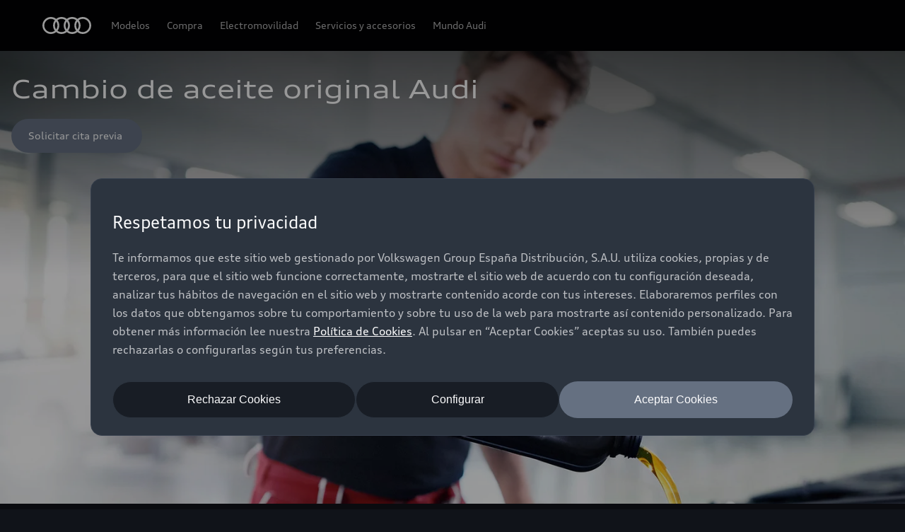

--- FILE ---
content_type: text/html
request_url: https://www.audi.es/es/servicios-cliente/accesorios-recambios/recambios-originales/aceite/
body_size: 46785
content:
<!DOCTYPE html>
  <html lang="es"><head><title>Cambio de aceite Audi - Aceites originales Audi | Audi España</title><link rel="icon" type="image/x-icon" href="/assets/favicon/favicon.ico"/><meta charSet="utf-8"/><meta name="viewport" content="width=device-width, initial-scale=1"/><link rel="canonical" href="https://www.audi.es/es/servicios-cliente/accesorios-recambios/recambios-originales/aceite/"/><meta name="description" content="Mantén tu motor en perfecto estado con el cambio de aceite original Audi y el cambio del filtro de aceite para optimizar el rendimiento de tu Audi.  "/><meta name="keywords" content=""/><meta property="og:title" content="Cambio de aceite Audi - Aceites originales Audi | Audi España"/><meta property="og:description" content="Mantén tu motor en perfecto estado con el cambio de aceite original Audi y el cambio del filtro de aceite para optimizar el rendimiento de tu Audi.  "/><style type="text/css">
  body {
    margin: 0;
    background-color: hsla(216, 23%, 8%, 1)
  }

  body:has(dialog[open]) {
    overflow: hidden;
  }

  @font-face {
    font-family: 'AudiType';
    src: url('https://assets.one.audi/assets/fonts/AudiTypeVF.woff2')
      format('woff2-variations');
    font-display: swap;
    font-style: normal;
    font-stretch: 100% 130%;
  }

  :root {
    --max-content-width: 1920px;
    --page-margin: 16px;

    @media (min-width: 375px) {
      --page-margin: 28px;
    }

    @media (min-width: 768px) {
      --page-margin: 40px;
    }

    @media (min-width: 1024px) {
      --page-margin: 60px;
    }

    @media (min-width: 1440px) {
      --page-margin: 96px;
    }

    @media (min-width: 1920px) {
      --page-margin: 96px;
    }

    @property --gradient-start {
      syntax: '<color>';
      initial-value: transparent;
      inherits: false;
    }

    @property --gradient-end {
      syntax: '<color>';
      initial-value: transparent;
      inherits: false;
    }

    --spacing-relative-2xs: 4px;
--spacing-relative-xs: 8px;
--spacing-relative-sm: 12px;
--spacing-relative-md: 16px;
--spacing-relative-lg: 24px;
--spacing-relative-xl: 28px;
--spacing-relative-2xl: 36px;
--spacing-relative-3xl: 40px;
--spacing-relative-4xl: 48px;
--spacing-relative-5xl: 64px;
--spacing-relative-6xl: 80px;
--spacing-relative-7xl: 96px;
--spacing-relative-8xl: 120px;

@media (min-width: 768px) {
--spacing-relative-3xl: 48px;
--spacing-relative-4xl: 64px;
--spacing-relative-5xl: 72px;
--spacing-relative-6xl: 88px;
--spacing-relative-7xl: 104px;
--spacing-relative-8xl: 136px;
}

@media (min-width: 1024px) {
--spacing-relative-2xl: 40px;
--spacing-relative-3xl: 56px;
--spacing-relative-4xl: 72px;
--spacing-relative-5xl: 88px;
--spacing-relative-6xl: 104px;
--spacing-relative-7xl: 128px;
--spacing-relative-8xl: 168px;
}

@media (min-width: 1440px) {
--spacing-relative-xl: 32px;
--spacing-relative-2xl: 56px;
--spacing-relative-3xl: 72px;
--spacing-relative-4xl: 88px;
--spacing-relative-5xl: 104px;
--spacing-relative-6xl: 120px;
--spacing-relative-7xl: 160px;
--spacing-relative-8xl: 216px;
}

@media (min-width: 1920px) {
--spacing-relative-xl: 40px;
--spacing-relative-2xl: 72px;
--spacing-relative-3xl: 88px;
--spacing-relative-4xl: 104px;
--spacing-relative-5xl: 120px;
--spacing-relative-6xl: 136px;
--spacing-relative-7xl: 176px;
--spacing-relative-8xl: 248px;
}

  }
</style><link rel="preload" as="script" href="https://oneaudi-falcon-integrator.prod.renderer.one.audi/csr/13.6.1/audi-feature-hub-integrator-csr.js"/><link rel="preload" as="script" href="https://oneaudi-falcon.prod.renderer.one.audi/static/client/client.js?hash=d525406533eb4e8cbadb8db0671653c21c407846f9e9ed44f06c3661a2553445"/><meta name="cms-platform" content="falcon" data-tier="publish"/><link rel="dns-prefetch" href="https://onegraph.audi.com"/><meta name="cola-api-url" content="https://onegraph.audi.com/graphql"/><link rel="dns-prefetch" href="https://oneaudi-falcon-i18n-service.prod.renderer.one.audi"/><meta name="i18n-endpoint" content="https://oneaudi-falcon-i18n-service.prod.renderer.one.audi/api/i18n?path=/content/dam/country/es/es/configurations/i18n&amp;aemEnvironmentId=p123727-e1214567&amp;aemEnvironmentService=publish&amp;language=es"/><meta name="wag-baseurl" content="https://web-api.audi.com"/><meta name="myaudi-auth-proxy" content="/userinfo-emea/v2"/><meta name="vue-agw-endpoint" content="https://web-api.audi.com"/><link rel="preconnect" href="https://emea-dam.audi.com"/><script>window.featureServiceConfigs = {"audi-market-context-service":[{"v2":{"apiGatewayUrl":"https://oneaudi-falcon-market-context-service.prod.renderer.one.audi/api/market-context?path=/content/dam/country/es/configurations/config---market-context&aemEnvironmentId=p123727-e1214567&aemEnvironmentService=publish"}}],"audi-render-mode-service":[0],"gfa:service-config-provider":[{"gfa":{"i18n":{"id":"i18n","origin":"https://oneaudi-falcon-i18n-service.prod.renderer.one.audi","path":"/api/gfa/v1/i18n","customConfig":{"tenant":"/p123727-e1214567/publish/content/dam/country/es/es/configurations/i18n"}},"acs":{"id":"acs","origin":"https://oneaudi-falcon-market-context-service.prod.renderer.one.audi","path":"/api/gfa/v1/acs","customConfig":{"tenant":"/p123727-e1214567/publish/content/dam/country/es/configurations/acs"}},"oneshopBff":{"id":"?","origin":"https://www.audi.es","path":"/"},"oneshopUbff":{"id":"?","origin":"https://www.audi.es","path":"/"}},"audi":{"falcon-content-api":{"id":"falcon-content-api","origin":"https://www.audi.es","path":"/api/content"},"falcon-pages-api":{"id":"falcon-pages-api","origin":"https://oneaudi-falcon.prod.renderer.one.audi","path":"/api/content/pages/production/publish"}}}],"audi:envConfigService":[{"templateUrl":"https://env-config.one.audi/config/live/{key}.json"}],"navigation-service":[{"pages":{"ecommerce:checkout":{"featureApps":{"details":""},"path":"/es/buscador-de-stock-nuevo/checkout/index"}},"primaryConsumerId":"audi:integrator:csr"}]};</script><meta name="locale-language" content="es"/><meta name="locale-market" content="ES"/><meta name="locale-currency" content="EUR"/><meta name="locale-currencyISOCode" content="EUR"/><meta name="locale-currencyType" content="narrowSymbol"/><meta name="locale-showDecimals" content="true"/><meta name="locale-iso-3166-1-alpha3" content="ESP"/><script type="text/javascript" src="https://tms.audi.com/audi/nemo-es/Bootstrap.js"></script><script type="x-falcon/tracking-data" id="RENDERER_PARTIAL_DIGITAL_DATA">%7B%22page%22%3A%7B%22pageInfo%22%3A%7B%22contentPath%22%3A%22%2Fcontent%2Fdam%2Fcountry%2Fes%2Fes%2Fservicios-cliente%2Faccesorios-recambios%2Frecambios-originales%2Faceite%2Findex%22%2C%22language%22%3A%22es%22%2C%22market%22%3A%22ES%22%2C%22pageID%22%3A%22servicios-cliente%2Faccesorios-recambios%2Frecambios-originales%2Faceite%22%2C%22pageName%22%3A%22Cambio%20de%20aceite%20Audi%C2%A0-%20Aceites%20originales%20Audi%20%7C%C2%A0Audi%20Espa%C3%B1a%22%2C%22sysEnv%22%3A%22production%22%2C%22breadCrumbs%22%3A%5B%22servicios-cliente%22%2C%22accesorios-recambios%22%2C%22recambios-originales%22%2C%22aceite%22%5D%7D%2C%22attributes%22%3A%7B%22applicationVersion%22%3A%221.0.0%22%2C%22implementer%22%3A2%2C%22applicationName%22%3A%22cms%22%2C%22site%22%3A%22product%20portal%22%2C%22architecture%22%3A%22aem%20headless%22%2C%22designName%22%3A%22Alpha%22%2C%22templateName%22%3A%22flexible%22%2C%22templateVersion%22%3A%221.0.0%22%7D%2C%22category%22%3A%7B%22displayType%22%3A%22default%22%2C%22pageType%22%3A%22standardPage%22%7D%7D%2C%22component%22%3A%5B%7B%22componentInfo%22%3A%7B%22componentID%22%3A%22b373ebe8-46bc-4942-b1b9-078ea99a36ba-1%22%2C%22componentName%22%3A%22fa-nemo-header%22%7D%2C%22attributes%22%3A%7B%22version%22%3A%224.3.3%22%2C%22absoluteNumber%22%3A%221%22%7D%7D%2C%7B%22componentInfo%22%3A%7B%22componentID%22%3A%225d9c657e-4f06-4861-829e-752bfd4d9b7f-1%22%2C%22componentName%22%3A%22fa-stage%22%7D%2C%22attributes%22%3A%7B%22version%22%3A%221.21.0%22%2C%22absoluteNumber%22%3A%222%22%7D%7D%2C%7B%22componentInfo%22%3A%7B%22componentID%22%3A%22676fd0de-2275-40ef-8a91-60515ad4a12d-1%22%2C%22componentName%22%3A%22fa-mtt%22%7D%2C%22attributes%22%3A%7B%22version%22%3A%222.10.14%22%2C%22absoluteNumber%22%3A%223%22%7D%7D%2C%7B%22componentInfo%22%3A%7B%22componentID%22%3A%224017639b-22e1-46b0-9855-4a09a28a9810-1%22%2C%22componentName%22%3A%22fa-basic-teaser%22%7D%2C%22attributes%22%3A%7B%22version%22%3A%228.16.2%22%2C%22absoluteNumber%22%3A%224%22%7D%7D%2C%7B%22componentInfo%22%3A%7B%22componentID%22%3A%22970c9160-5cfd-491e-ae0e-b3c39aad60cc-1%22%2C%22componentName%22%3A%22fa-spacer%22%7D%2C%22attributes%22%3A%7B%22version%22%3A%221.4.2%22%2C%22absoluteNumber%22%3A%225%22%7D%7D%2C%7B%22componentInfo%22%3A%7B%22componentID%22%3A%2220cd4c05-d219-42aa-8bd3-4ca43cac2926-1%22%2C%22componentName%22%3A%22oafa-product-highlights%22%7D%2C%22attributes%22%3A%7B%22version%22%3A%222.5.9%22%2C%22absoluteNumber%22%3A%226%22%7D%7D%2C%7B%22componentInfo%22%3A%7B%22componentID%22%3A%22676fd0de-2275-40ef-8a91-60515ad4a12d-2%22%2C%22componentName%22%3A%22fa-mtt%22%7D%2C%22attributes%22%3A%7B%22version%22%3A%222.10.14%22%2C%22absoluteNumber%22%3A%227%22%7D%7D%2C%7B%22componentInfo%22%3A%7B%22componentID%22%3A%22a68d1551-c8f5-45f7-8167-937f66b04778-1%22%2C%22componentName%22%3A%22fa-editorial-teaser%22%7D%2C%22attributes%22%3A%7B%22version%22%3A%226.9.4%22%2C%22absoluteNumber%22%3A%228%22%7D%7D%2C%7B%22componentInfo%22%3A%7B%22componentID%22%3A%22714ef286-9206-4edc-b2fa-f8a820abf827-1%22%2C%22componentName%22%3A%22fa-nemo-footer%22%7D%2C%22attributes%22%3A%7B%22version%22%3A%221.25.4%22%2C%22absoluteNumber%22%3A%229%22%7D%7D%2C%7B%22componentInfo%22%3A%7B%22componentID%22%3A%22a53b4b87-9206-46c5-8e4a-3740d96ec478-1%22%2C%22componentName%22%3A%22fa-footnote-engine%22%7D%2C%22attributes%22%3A%7B%22version%22%3A%222.11.1%22%2C%22absoluteNumber%22%3A%2210%22%7D%7D%5D%2C%22dealer%22%3A%5B%5D%7D</script><meta name="google-site-verification" content="9n9N4YpwjiYF8TETw81CC81mqH9aYTJ7nNLVXws6OGE" />

<!-- IgnitionOne - Audi ES - Data-collection Tag -->
<script type="application/javascript">
    (function(){
        var Data = {

                }

                ,i=Data,d=document,u=encodeURIComponent,x=z='',j=d.createElement('script'),
                r=d.referrer,s=d.getElementsByTagName('script')[0];j.type='application/javascript';
        j.async=!0;r&&r.split(/[/:?]/)[3]!=d.location.hostname&&(i.ref=r);for(y in i)
            x+='&'+y+'='+u(i[y]);j.src='//emea-audi.netmng.com/'
                +'?aid=4117&siclientid=100450'+x;s.parentNode.insertBefore(j,s);
    })();
</script>

<script>
window.i18n=window.i18n||{};
window.i18n['nemo.ui.common.basket.matching.button.label']="Más vehiculos";
window.i18n['nemo.ui.common.basket.matching.headline']='Nuevos vehículos disponibles';
</script>
<script src="//static.vee24.com/v24/veedesk/v24Embedded.js"></script>

<script type="text/javascript">window.featureServiceConfigs["gfa:service-config-provider"][0].audi["falcon-content-api"].origin = window.location.origin</script>

<meta name="google-site-verification" content="tNF3-Zkmz8lg_BESzj5SzR307rgYux1fXmmmydywTzs" /><script type="x-feature-hub/serialized-states">%7B%22page-info-service%22:%22%7B%7D%22,%22cookie-service%22:%22%5B%5D%22,%22audi-content-service%22:%22%5B%5C%22b373ebe8-46bc-4942-b1b9-078ea99a36ba-1%5C%22,%5C%225d9c657e-4f06-4861-829e-752bfd4d9b7f-1%5C%22,%5C%22676fd0de-2275-40ef-8a91-60515ad4a12d-1%5C%22%5D%22,%22676fd0de-2275-40ef-8a91-60515ad4a12d-1%22:%22%7B%5C%22__type%5C%22:%5C%22aem-headless%5C%22,%5C%22contentPath%5C%22:%5C%22/content/dam/country/es/es/servicios-cliente/accesorios-recambios/recambios-originales/aceite/content/oneaudi-feature-app-mtt-f3bbee16%5C%22,%5C%22path%5C%22:%5C%22%5C%22,%5C%22fields%5C%22:%7B%5C%22headlineText%5C%22:%5C%22M%C3%A1ximo%20rendimiento%20para%20tu%20motor%5C%22,%5C%22headlineSize%5C%22:%5C%22h2%5C%22,%5C%22subheadlineText%5C%22:%5C%22Los%20aceites%20de%20motor%20de%20alto%20rendimiento%20Audi%20protegen%20contra%20el%20sobrecalentamiento%20al%20lubricar%20principalmente%20los%20componentes%20m%C3%B3viles%20y,%20por%20lo%20tanto,%20reducen%20el%20desgaste%20del%20motor.%20Adem%C3%A1s,%20los%20aceites%20originales%20Audi%20se%20desarrollan%20junto%20al%20motor%20de%20tu%20Audi%20para%20reducir%20el%20consumo%20de%20combustible,%20aumentar%20la%20eficiencia%20y%20asegurar%20el%20m%C3%A1ximo%20rendimiento.%20Comprueba%20peri%C3%B3dicamente%20el%20nivel%20de%20aceite%20del%20motor%20y%20rell%C3%A9nalo%20si%20es%20necesario%20para%20que%20tu%20Audi%20funcione%20siempre%20como%20el%20primer%20d%C3%ADa.%5C%22,%5C%22cta1OpenInNewWindow%5C%22:%5C%22true%5C%22,%5C%22cta2OpenInNewWindow%5C%22:%5C%22true%5C%22,%5C%22ctaStyle%5C%22:%5C%22button%5C%22,%5C%22wltpKeys%5C%22:%5B%5D,%5C%22theme%5C%22:%5C%22lightTheme%5C%22,%5C%22justification%5C%22:%5C%22center%5C%22,%5C%22padding%5C%22:%5C%22s%5C%22,%5C%22animate%5C%22:%5C%22no%5C%22%7D,%5C%22model%5C%22:%7B%5C%22metadata%5C%22:%7B%5C%22baseUrl%5C%22:%5C%22https://fa-mtt.cdn.prod.arcade.apps.one.audi/v2.10.14%5C%22,%5C%22id%5C%22:%5C%22676fd0de-2275-40ef-8a91-60515ad4a12d%5C%22,%5C%22serverSrc%5C%22:%5C%22fh/app-alpha.node.js%5C%22,%5C%22src%5C%22:%5C%22fh/app-alpha.js%5C%22,%5C%22config%5C%22:%5C%22%7B%5C%5C%5C%22designs%5C%5C%5C%22:%7B%5C%5C%5C%22classic%5C%5C%5C%22:%7B%5C%5C%5C%22clientSideBundleUrl%5C%5C%5C%22:%5C%5C%5C%22fh/app.js%5C%5C%5C%22,%5C%5C%5C%22serverSideBundleUrl%5C%5C%5C%22:%5C%5C%5C%22fh/app.node.js%5C%5C%5C%22%7D%7D%7D%5C%22%7D,%5C%22path%5C%22:%5C%22/conf/feature-apps/oneaudi-feature-app-mtt/latest/settings/dam/cfm/models/minimalistic-typographicteaser%5C%22,%5C%22title%5C%22:%5C%22Minimalistic%20Typographic%20Teaser%5C%22%7D%7D%22,%22676fd0de-2275-40ef-8a91-60515ad4a12d-2%22:%22%7B%5C%22__type%5C%22:%5C%22aem-headless%5C%22,%5C%22contentPath%5C%22:%5C%22/content/dam/country/es/es/servicios-cliente/accesorios-recambios/recambios-originales/aceite/content/oneaudi-feature-app-mtt-afb9810c%5C%22,%5C%22path%5C%22:%5C%22%5C%22,%5C%22fields%5C%22:%7B%5C%22headlineText%5C%22:%5C%22Descubre%20los%20servicios%20de%20movilidad%20Audi%5C%22,%5C%22headlineSize%5C%22:%5C%22h2%5C%22,%5C%22cta1OpenInNewWindow%5C%22:%5C%22true%5C%22,%5C%22cta2OpenInNewWindow%5C%22:%5C%22true%5C%22,%5C%22ctaStyle%5C%22:%5C%22button%5C%22,%5C%22wltpKeys%5C%22:%5B%5D,%5C%22theme%5C%22:%5C%22lightTheme%5C%22,%5C%22justification%5C%22:%5C%22center%5C%22,%5C%22padding%5C%22:%5C%22s%5C%22,%5C%22animate%5C%22:%5C%22no%5C%22%7D,%5C%22model%5C%22:%7B%5C%22metadata%5C%22:%7B%5C%22baseUrl%5C%22:%5C%22https://fa-mtt.cdn.prod.arcade.apps.one.audi/v2.10.14%5C%22,%5C%22id%5C%22:%5C%22676fd0de-2275-40ef-8a91-60515ad4a12d%5C%22,%5C%22serverSrc%5C%22:%5C%22fh/app-alpha.node.js%5C%22,%5C%22src%5C%22:%5C%22fh/app-alpha.js%5C%22,%5C%22config%5C%22:%5C%22%7B%5C%5C%5C%22designs%5C%5C%5C%22:%7B%5C%5C%5C%22classic%5C%5C%5C%22:%7B%5C%5C%5C%22clientSideBundleUrl%5C%5C%5C%22:%5C%5C%5C%22fh/app.js%5C%5C%5C%22,%5C%5C%5C%22serverSideBundleUrl%5C%5C%5C%22:%5C%5C%5C%22fh/app.node.js%5C%5C%5C%22%7D%7D%7D%5C%22%7D,%5C%22path%5C%22:%5C%22/conf/feature-apps/oneaudi-feature-app-mtt/latest/settings/dam/cfm/models/minimalistic-typographicteaser%5C%22,%5C%22title%5C%22:%5C%22Minimalistic%20Typographic%20Teaser%5C%22%7D%7D%22,%22a68d1551-c8f5-45f7-8167-937f66b04778-1%22:%22%7B%5C%22content%5C%22:%7B%5C%22themeColor%5C%22:%5C%22light%5C%22,%5C%22components%5C%22:%5B%7B%5C%22imageAsset%5C%22:%7B%5C%22src%5C%22:%7B%5C%22assetValue%5C%22:%5C%22https://emea-dam.audi.com/adobe/assets/urn:aaid:aem:c226655d-5e5f-4530-8e57-9a785e501aa5/as/vehiculo-sustitucion-audi-s4-avant-1920x1080.jpg%5C%22%7D%7D,%5C%22image%5C%22:%7B%7D,%5C%22heading%5C%22:%5C%22Veh%C3%ADculo%20de%20sustituci%C3%B3n%20%5C%22,%5C%22headingTag%5C%22:%5C%22h3%5C%22,%5C%22text%5C%22:%5C%22No%20dejes%20que%20nada%20ni%20nadie%20te%20detenga%20gracias%20al%20servicio%20de%20veh%C3%ADculo%20de%20sustituci%C3%B3n%20Audi,%20con%20el%20que%20podr%C3%A1s%20continuar%20movi%C3%A9ndote%20cuando%20tu%20Audi%20permanezca%20en%20el%20taller.%20%5C%22,%5C%22links%5C%22:%5B%7B%5C%22label%5C%22:%5C%22Saber%20m%C3%A1s%5C%22,%5C%22url%5C%22:%5C%22/es/servicios-cliente/servicio-de-movilidad/vehiculo-de-cortesia/%5C%22,%5C%22openInNewTab%5C%22:false%7D,%7B%7D%5D,%5C%22consumptionAndEmissions%5C%22:%5B%5D,%5C%22disclaimers%5C%22:%5B%5D%7D,%7B%5C%22imageAsset%5C%22:%7B%5C%22src%5C%22:%7B%5C%22assetValue%5C%22:%5C%22https://oneaudi-falcon-asset-urls.prod.renderer.one.audi/api/assets/p123727-e1214567/publish?path=/content/dam/nemo/es/servicios-cliente/accesorios-recambios/recambios-originales/climatizacion/editorial-teaser/recogida-entrega-audi-a6-1920x1080.jpg%5C%22%7D%7D,%5C%22image%5C%22:%7B%5C%22src%5C%22:%5C%22https://oneaudi-falcon-asset-urls.prod.renderer.one.audi/api/assets/p123727-e1214567/publish?path=/content/dam/nemo/es/servicios-cliente/accesorios-recambios/recambios-originales/climatizacion/editorial-teaser/recogida-entrega-audi-a6-1920x1080.jpg%5C%22%7D,%5C%22heading%5C%22:%5C%22Recogida%20y%20entrega%20%5C%22,%5C%22headingTag%5C%22:%5C%22h3%5C%22,%5C%22text%5C%22:%5C%22Que%20tu%20Audi%20visite%20el%20Servicio%20Oficial,%20no%20t%C3%BA.%20Gracias%20a%20este%20c%C3%B3modo%20servicio%20podemos%20recoger%20y%20entregar%20tu%20Audi%20donde%20digas%20para%20que%20ahorres%20tiempo%20y%20problemas.%20%5C%22,%5C%22links%5C%22:%5B%7B%5C%22label%5C%22:%5C%22Ver%20servicio%20%5C%22,%5C%22url%5C%22:%5C%22/es/servicios-cliente/servicio-de-movilidad/recogida-entrega/%5C%22,%5C%22openInNewTab%5C%22:false%7D,%7B%7D%5D,%5C%22consumptionAndEmissions%5C%22:%5B%5D,%5C%22disclaimers%5C%22:%5B%5D%7D,%7B%5C%22imageAsset%5C%22:%7B%5C%22src%5C%22:%7B%5C%22assetValue%5C%22:%5C%22https://emea-dam.audi.com/adobe/assets/urn:aaid:aem:52c204bb-f043-423a-b9a0-0a2b1eb98040/as/twin-service-audi-q8-sportback-e-tron-1920x1080.jpg%5C%22%7D%7D,%5C%22image%5C%22:%7B%7D,%5C%22heading%5C%22:%5C%22Twin%20Service%20%5C%22,%5C%22headingTag%5C%22:%5C%22h3%5C%22,%5C%22text%5C%22:%5C%22Acorta%20el%20tiempo%20de%20tus%20mantenimientos%20al%20m%C3%ADnimo%20con%20Twin%20Service.%20Dos%20profesionales%20trabajar%C3%A1n%20al%20mismo%20tiempo%20en%20tu%20veh%C3%ADculo%20para%20ofrecerte%20el%20mejor%20servicio.%20%5C%22,%5C%22links%5C%22:%5B%7B%5C%22label%5C%22:%5C%22Ver%20Twin%20Service%20%5C%22,%5C%22url%5C%22:%5C%22/es/servicios-cliente/mantenimiento-audi/twin-service/%5C%22,%5C%22openInNewTab%5C%22:false%7D,%7B%7D%5D,%5C%22consumptionAndEmissions%5C%22:%5B%5D,%5C%22disclaimers%5C%22:%5B%5D%7D%5D%7D,%5C%22chunkedComponents%5C%22:%5B%5B%7B%5C%22imageAsset%5C%22:%7B%5C%22src%5C%22:%7B%5C%22assetValue%5C%22:%5C%22https://emea-dam.audi.com/adobe/assets/urn:aaid:aem:c226655d-5e5f-4530-8e57-9a785e501aa5/as/vehiculo-sustitucion-audi-s4-avant-1920x1080.jpg%5C%22%7D%7D,%5C%22image%5C%22:%7B%7D,%5C%22heading%5C%22:%5C%22Veh%C3%ADculo%20de%20sustituci%C3%B3n%20%5C%22,%5C%22headingTag%5C%22:%5C%22h3%5C%22,%5C%22text%5C%22:%5C%22No%20dejes%20que%20nada%20ni%20nadie%20te%20detenga%20gracias%20al%20servicio%20de%20veh%C3%ADculo%20de%20sustituci%C3%B3n%20Audi,%20con%20el%20que%20podr%C3%A1s%20continuar%20movi%C3%A9ndote%20cuando%20tu%20Audi%20permanezca%20en%20el%20taller.%20%5C%22,%5C%22links%5C%22:%5B%7B%5C%22label%5C%22:%5C%22Saber%20m%C3%A1s%5C%22,%5C%22url%5C%22:%5C%22/es/servicios-cliente/servicio-de-movilidad/vehiculo-de-cortesia/%5C%22,%5C%22openInNewTab%5C%22:false%7D,%7B%7D%5D,%5C%22consumptionAndEmissions%5C%22:%5B%5D,%5C%22disclaimers%5C%22:%5B%5D,%5C%22originalIndex%5C%22:0%7D,%7B%5C%22imageAsset%5C%22:%7B%5C%22src%5C%22:%7B%5C%22assetValue%5C%22:%5C%22https://oneaudi-falcon-asset-urls.prod.renderer.one.audi/api/assets/p123727-e1214567/publish?path=/content/dam/nemo/es/servicios-cliente/accesorios-recambios/recambios-originales/climatizacion/editorial-teaser/recogida-entrega-audi-a6-1920x1080.jpg%5C%22%7D%7D,%5C%22image%5C%22:%7B%5C%22src%5C%22:%5C%22https://oneaudi-falcon-asset-urls.prod.renderer.one.audi/api/assets/p123727-e1214567/publish?path=/content/dam/nemo/es/servicios-cliente/accesorios-recambios/recambios-originales/climatizacion/editorial-teaser/recogida-entrega-audi-a6-1920x1080.jpg%5C%22%7D,%5C%22heading%5C%22:%5C%22Recogida%20y%20entrega%20%5C%22,%5C%22headingTag%5C%22:%5C%22h3%5C%22,%5C%22text%5C%22:%5C%22Que%20tu%20Audi%20visite%20el%20Servicio%20Oficial,%20no%20t%C3%BA.%20Gracias%20a%20este%20c%C3%B3modo%20servicio%20podemos%20recoger%20y%20entregar%20tu%20Audi%20donde%20digas%20para%20que%20ahorres%20tiempo%20y%20problemas.%20%5C%22,%5C%22links%5C%22:%5B%7B%5C%22label%5C%22:%5C%22Ver%20servicio%20%5C%22,%5C%22url%5C%22:%5C%22/es/servicios-cliente/servicio-de-movilidad/recogida-entrega/%5C%22,%5C%22openInNewTab%5C%22:false%7D,%7B%7D%5D,%5C%22consumptionAndEmissions%5C%22:%5B%5D,%5C%22disclaimers%5C%22:%5B%5D,%5C%22originalIndex%5C%22:1%7D,%7B%5C%22imageAsset%5C%22:%7B%5C%22src%5C%22:%7B%5C%22assetValue%5C%22:%5C%22https://emea-dam.audi.com/adobe/assets/urn:aaid:aem:52c204bb-f043-423a-b9a0-0a2b1eb98040/as/twin-service-audi-q8-sportback-e-tron-1920x1080.jpg%5C%22%7D%7D,%5C%22image%5C%22:%7B%7D,%5C%22heading%5C%22:%5C%22Twin%20Service%20%5C%22,%5C%22headingTag%5C%22:%5C%22h3%5C%22,%5C%22text%5C%22:%5C%22Acorta%20el%20tiempo%20de%20tus%20mantenimientos%20al%20m%C3%ADnimo%20con%20Twin%20Service.%20Dos%20profesionales%20trabajar%C3%A1n%20al%20mismo%20tiempo%20en%20tu%20veh%C3%ADculo%20para%20ofrecerte%20el%20mejor%20servicio.%20%5C%22,%5C%22links%5C%22:%5B%7B%5C%22label%5C%22:%5C%22Ver%20Twin%20Service%20%5C%22,%5C%22url%5C%22:%5C%22/es/servicios-cliente/mantenimiento-audi/twin-service/%5C%22,%5C%22openInNewTab%5C%22:false%7D,%7B%7D%5D,%5C%22consumptionAndEmissions%5C%22:%5B%5D,%5C%22disclaimers%5C%22:%5B%5D,%5C%22originalIndex%5C%22:2%7D%5D%5D%7D%22,%2220cd4c05-d219-42aa-8bd3-4ca43cac2926-1%22:%22%7B%5C%22i18nMessages%5C%22:%7B%7D,%5C%22slides%5C%22:%5B%7B%5C%22headline%5C%22:%5C%22Caracter%C3%ADsticas%20del%20filtro%20de%20aceite%20Audi%20%5C%22,%5C%22subline%5C%22:%5C%22El%20filtro%20original%20Audi%20contribuye%20a%20reducir%20el%20desgaste%20del%20motor%20filtrando%20de%20forma%20fiable%20la%20suciedad%20del%20circuito%20de%20aceite,%20funcionando%20a%20la%20perfecci%C3%B3n%20incluso%20a%20bajas%20temperaturas.%20%5C%22,%5C%22asset%5C%22:%7B%5C%22assetType%5C%22:%5C%22image%5C%22,%5C%22source%5C%22:%7B%5C%22assetValue%5C%22:%7B%5C%22image%5C%22:%5B%7B%5C%22imageFormats%5C%22:%7B%5C%22web-largest%5C%22:%5C%22https://emea-dam.audi.com/adobe/assets/urn:aaid:aem:04cb150a-e0c2-40e1-b5af-c84ff7aa6aff/as/01_aceite-motor-audi-1920x1920.jpg%5C%22%7D%7D%5D%7D%7D,%5C%22alt%5C%22:%5C%22Foto%20del%20cambio%20de%20aceite%20original%20Audi%20en%20un%20Servicio%20Oficial%20Audi.%20%5C%22,%5C%22backgroundColor%5C%22:%5C%22#ffffff%5C%22,%5C%22title%5C%22:%5C%22Placeholder%20title%5C%22,%5C%22autoPlay%5C%22:false,%5C%22loop%5C%22:false,%5C%22hideMuteButton%5C%22:false,%5C%22svgUrl%5C%22:%5C%22%5C%22%7D,%5C%22wltp%5C%22:%5B%5D,%5C%22additionalText%5C%22:%5C%22%5C%22%7D,%7B%5C%22headline%5C%22:%5C%22Solo%20el%20filtro%20original%20Audi%20es%20Audi%20%5C%22,%5C%22subline%5C%22:%5C%22Elige%20el%20filtro%20original%20Audi%20para%20asegurarte%20de%20que%20las%20part%C3%ADculas%20de%20suciedad%20se%20mantienen%20fuera%20del%20circuito%20de%20aceite%20gracias%20a%20su%20sellado%20de%20alta%20calidad,%20sus%20conexiones%20con%20ajuste%20preciso%20y%20su%20alta%20capacidad%20de%20retenci%C3%B3n%20de%20la%20suciedad.%20%5C%22,%5C%22asset%5C%22:%7B%5C%22assetType%5C%22:%5C%22image%5C%22,%5C%22source%5C%22:%7B%5C%22assetValue%5C%22:%7B%5C%22image%5C%22:%5B%7B%5C%22imageFormats%5C%22:%7B%5C%22web-largest%5C%22:%5C%22https://emea-dam.audi.com/adobe/assets/urn:aaid:aem:f47eeca8-f5e8-4dd0-8b14-660508c6a053/as/02_aceite-motor-audi-service-1920x1920.jpg%5C%22%7D%7D%5D%7D%7D,%5C%22alt%5C%22:%5C%22Foto%20del%20cambio%20de%20aceite%20original%20Audi%20en%20un%20Servicio%20Oficial%20Audi.%20%5C%22,%5C%22backgroundColor%5C%22:%5C%22#ffffff%5C%22,%5C%22title%5C%22:%5C%22Placeholder%20title%5C%22,%5C%22autoPlay%5C%22:false,%5C%22loop%5C%22:false,%5C%22hideMuteButton%5C%22:false,%5C%22svgUrl%5C%22:%5C%22%5C%22%7D,%5C%22wltp%5C%22:%5B%5D,%5C%22additionalText%5C%22:%5C%22%5C%22%7D%5D%7D%22,%22audi:integrator:csr%22:%22%7B%5C%22iconBasePath%5C%22:%5C%22/assets/icons/%5C%22%7D%22%7D</script><script type="x-feature-hub/serialized-onegraph-store">{}</script><script type="x-feature-hub/urls-for-hydration">["https://fa-notifications.cdn.prod.arcade.apps.one.audi/v1.10.2/fh/app-alpha.js","https://fa-quick-access-links.cdn.prod.arcade.apps.one.audi/1.1.2/fh/app-alpha.js","https://fa-nemo-header.cdn.prod.arcade.apps.one.audi/v4.3.3/fh/app-alpha.js","https://fa-stage.cdn.prod.arcade.apps.one.audi/v1.21.0/fh/app-alpha.js","https://fa-mtt.cdn.prod.arcade.apps.one.audi/v2.10.14/fh/app-alpha.js","https://fa-basic-teaser.cdn.prod.arcade.apps.one.audi/v8.16.2/fh/app.alpha.js","https://fa-spacer.cdn.prod.collab.apps.one.audi/v1.4.2/fh/app-alpha.js","https://oafa-product-highlights.cdn.prod.arcade.apps.one.audi/v2.5.9/fh/app-alpha.js","https://fa-editorial-teaser.cdn.prod.arcade.apps.one.audi/v6.9.4/fh/app-alpha.js","https://fa-nemo-footer.cdn.prod.arcade.apps.one.audi/v1.25.4/fh/app-alpha.js","https://fa-footnote-engine.cdn.prod.arcade.apps.one.audi/v2.11.1/fh/app-alpha.js","https://fa-one-layer.cdn.prod.arcade.apps.one.audi/v5.1.1/fh/app-alpha.js"]</script><style data-styled="true" data-styled-version="5.1.1">.khfUhZ{-webkit-align-items:center;-webkit-box-align:center;-ms-flex-align:center;align-items:center;display:-webkit-box;display:-webkit-flex;display:-ms-flexbox;display:flex;-webkit-flex-direction:column;-ms-flex-direction:column;flex-direction:column;}/*!sc*/
data-styled.g5[id="FeatureApp__Layout-sc-307d9122-0"]{content:"khfUhZ,"}/*!sc*/
.chfLGY{text-align:center;}/*!sc*/
data-styled.g75[id="audi-footnote-engine-container__LoadingWrapper-sc-b8fb783b-0"]{content:"chfLGY,"}/*!sc*/
@-webkit-keyframes kxLTmt{from{-webkit-transform:rotate(-90deg);-ms-transform:rotate(-90deg);transform:rotate(-90deg);}to{-webkit-transform:rotate(270deg);-ms-transform:rotate(270deg);transform:rotate(270deg);}}/*!sc*/
@keyframes kxLTmt{from{-webkit-transform:rotate(-90deg);-ms-transform:rotate(-90deg);transform:rotate(-90deg);}to{-webkit-transform:rotate(270deg);-ms-transform:rotate(270deg);transform:rotate(270deg);}}/*!sc*/
data-styled.g76[id="sc-keyframes-kxLTmt"]{content:"kxLTmt,"}/*!sc*/
@-webkit-keyframes kteWYl{0%{stroke-dasharray:0px,91.106186954104px;stroke-dashoffset:0px;-webkit-animation-timing-function:ease-in;animation-timing-function:ease-in;}20%{stroke-dasharray:50.61454830783556px,91.106186954104px;stroke-dashoffset:-10.12290966156711px;}100%{stroke-dasharray:50.61454830783556px,91.106186954104px;stroke-dashoffset:-91.106186954104px;}}/*!sc*/
@keyframes kteWYl{0%{stroke-dasharray:0px,91.106186954104px;stroke-dashoffset:0px;-webkit-animation-timing-function:ease-in;animation-timing-function:ease-in;}20%{stroke-dasharray:50.61454830783556px,91.106186954104px;stroke-dashoffset:-10.12290966156711px;}100%{stroke-dasharray:50.61454830783556px,91.106186954104px;stroke-dashoffset:-91.106186954104px;}}/*!sc*/
data-styled.g77[id="sc-keyframes-kteWYl"]{content:"kteWYl,"}/*!sc*/
.gOKiuo{max-height:0;opacity:0;overflow:hidden;}/*!sc*/
@media (min-width:768px){.gOKiuo{background-color:var(--one-footer-color-black);height:auto;margin:0;max-height:initial;opacity:1;}}/*!sc*/
.gOKiuo > ul{padding:calc(var(--one-footer-space-l) - var(--one-footer-space-m) / 2) 0;}/*!sc*/
@media (min-width:768px){.gOKiuo > ul{padding:0;}}/*!sc*/
.gOKiuo > ul > li{padding:0 var(--one-footer-side-spacing);}/*!sc*/
@media (min-width:768px){.gOKiuo > ul > li{padding:0 0 var(--one-footer-space-s);}}/*!sc*/
.gOKiuo > ul > li > a{display:block;padding:calc(var(--one-footer-space-m) / 2) 0;width:100%;}/*!sc*/
@media (min-width:768px){.gOKiuo > ul > li > a{display:inline;padding:0;width:auto;}}/*!sc*/
@media (min-width:768px){.gOKiuo > ul > li:last-of-type{padding:0;}}/*!sc*/
@media (min-width:768px){.gOKiuo{padding:3px;}}/*!sc*/
data-styled.g108[id="links__FooterLinksWrapperStyled-sc-f05537eb-0"]{content:"gOKiuo,"}/*!sc*/
.cOAHUq > ul{display:block;list-style:none;margin:0 0 var(--one-footer-space-xxl) calc(-1 * var(--one-footer-side-spacing));padding:0;width:calc(100% + 2 * var(--one-footer-side-spacing));}/*!sc*/
@media (min-width:768px){.cOAHUq > ul{display:-webkit-box;display:-webkit-flex;display:-ms-flexbox;display:flex;-webkit-flex-flow:row wrap;-ms-flex-flow:row wrap;flex-flow:row wrap;margin:28px auto 28px;width:100%;}}/*!sc*/
.cOAHUq > ul > li{margin-bottom:-1px;}/*!sc*/
@media (min-width:768px){.cOAHUq > ul > li{margin:0 24px 40px 0;padding:0;width:calc(33% - var(--one-footer-space-xl) * 2 / 3);}}/*!sc*/
@media (min-width:1440px){.cOAHUq > ul > li{margin:0 24px 40px 0;width:calc(20% - var(--one-footer-space-xl) * 4 / 5);}}/*!sc*/
@media (min-width:768px){.cOAHUq > ul > li:nth-of-type(3n){margin-right:0;}}/*!sc*/
@media (min-width:1440px){.cOAHUq > ul > li:nth-of-type(3n){margin-right:var(--one-footer-space-l);}}/*!sc*/
@media (min-width:1440px){.cOAHUq > ul > li:nth-of-type(5n){margin-right:0;}}/*!sc*/
.cOAHUq > ul > li:first-of-type{margin-top:calc(var(--one-footer-space-xxxl) - var(--one-footer-space-l));}/*!sc*/
@media (min-width:768px){.cOAHUq > ul > li:first-of-type{margin-top:0;}}/*!sc*/
.cOAHUq > ul > li:last-of-type{margin-bottom:calc(var(--one-footer-space-xxl) - var(--one-footer-space-l));}/*!sc*/
@media (min-width:768px){.cOAHUq > ul > li:last-of-type{margin-bottom:var(--one-footer-space-xxl);}}/*!sc*/
data-styled.g109[id="categories__FooterSitemapStyled-sc-407358e2-0"]{content:"cOAHUq,"}/*!sc*/
.eoSbXA{-webkit-align-content:center;-ms-flex-line-pack:center;align-content:center;border-bottom:1px solid var(--one-footer-neutral-10);border-top:1px solid var(--one-footer-neutral-10);cursor:pointer;padding:0 var(--one-footer-side-spacing);position:relative;width:100%;z-index:2;}/*!sc*/
@media (min-width:768px){.eoSbXA{border:none;cursor:initial;margin-bottom:24px;padding:0;}}/*!sc*/
.eoSbXA > .category_label{color:var(--one-footer-color-white);display:-webkit-box;display:-webkit-flex;display:-ms-flexbox;display:flex;-webkit-flex-flow:row nowrap;-ms-flex-flow:row nowrap;flex-flow:row nowrap;-webkit-box-pack:justify;-webkit-justify-content:space-between;-ms-flex-pack:justify;justify-content:space-between;padding:var(--one-footer-space-m) 0;width:100%;}/*!sc*/
@media (min-width:768px){.eoSbXA > .category_label{padding:0;width:auto;}}/*!sc*/
.eoSbXA > .category_label > svg{-webkit-flex:none;-ms-flex:none;flex:none;margin:0 0 0 var(--one-footer-space-l);-webkit-transition:-webkit-transform 240ms cubic-bezier(0.75,0.02,0.5,1);-webkit-transition:transform 240ms cubic-bezier(0.75,0.02,0.5,1);transition:transform 240ms cubic-bezier(0.75,0.02,0.5,1);}/*!sc*/
@media (min-width:768px){.eoSbXA > .category_label > svg{display:none;}}/*!sc*/
.eoSbXA[data-submenu-open*='true'] svg{-webkit-transform:rotate(-180deg);-ms-transform:rotate(-180deg);transform:rotate(-180deg);}/*!sc*/
.eoSbXA[data-submenu-open*='true'] + div{background-color:var(--one-footer-neutral-5);height:auto;max-height:2000px;opacity:1;}/*!sc*/
@media (min-width:768px){.eoSbXA[data-submenu-open*='true'] + div{background-color:var(--one-footer-color-black);}}/*!sc*/
data-styled.g110[id="categories__FooterSitemapCategoryLinkWrapperStyled-sc-407358e2-1"]{content:"eoSbXA,"}/*!sc*/
.dRwyhd{-webkit-box-flex:1;-webkit-flex-grow:1;-ms-flex-positive:1;flex-grow:1;margin-right:var(--one-footer-space-xl);}/*!sc*/
.dRwyhd .legal-link{color:var(--one-footer-color-white);}/*!sc*/
.dRwyhd > ul{display:-webkit-inline-box;display:-webkit-inline-flex;display:-ms-inline-flexbox;display:inline-flex;-webkit-flex-flow:row wrap;-ms-flex-flow:row wrap;flex-flow:row wrap;list-style:none;padding:0;}/*!sc*/
.dRwyhd > ul > li{padding-block:8px;}/*!sc*/
.dRwyhd > ul > li:not(:last-child){padding-right:16px;}/*!sc*/
.dRwyhd > ul > li > a{display:inline-block;}/*!sc*/
data-styled.g124[id="legal-links__LegalLinksStyledWrapper-sc-92b3a212-0"]{content:"dRwyhd,"}/*!sc*/
.gHdEBI{-webkit-flex-direction:row;-ms-flex-direction:row;flex-direction:row;display:-webkit-box;display:-webkit-flex;display:-ms-flexbox;display:flex;padding-bottom:12px;gap:8px;}/*!sc*/
@media (min-width:768px){.gHdEBI{-webkit-box-pack:end;-webkit-justify-content:flex-end;-ms-flex-pack:end;justify-content:flex-end;}}/*!sc*/
data-styled.g140[id="social-media__RightAlignedButtonGroup-sc-1c6bb45f-0"]{content:"gHdEBI,"}/*!sc*/
.bYfAlG{color:var(--one-footer-color-white);-webkit-align-items:center;-webkit-box-align:center;-ms-flex-align:center;align-items:center;display:-webkit-inline-box;display:-webkit-inline-flex;display:-ms-inline-flexbox;display:inline-flex;}/*!sc*/
.bYfAlG > span{color:var(--one-footer-color-white);margin-right:var(--one-footer-space-s);}/*!sc*/
.bYfAlG > svg{-webkit-transform:rotate(180deg);-ms-transform:rotate(180deg);transform:rotate(180deg);}/*!sc*/
data-styled.g141[id="to-top-link__ToTopStyledLink-sc-c6427afd-0"]{content:"bYfAlG,"}/*!sc*/
.chJaov{--one-footer-color-black:hsla(216,26%,1%,1);--one-footer-color-white:hsla(216,33%,99%,1);--one-footer-neutral-5:hsla(216,26%,1%,0.6);--one-footer-neutral-10:hsla(216,17%,26%,1);--one-footer-neutral-20:hsla(216,14%,35%,1);--one-footer-neutral-70:hsla(216,33%,99%,0.6);--one-footer-side-spacing:16px;--one-footer-space-xs:var(--spacing-relative-xs);--one-footer-space-s:var(--spacing-relative-sm);--one-footer-space-m:var(--spacing-relative-md);--one-footer-space-l:var(--spacing-relative-lg);--one-footer-space-xl:var(--spacing-relative-xl);--one-footer-space-xxl:var(--spacing-relative-2xl);--one-footer-space-xxxl:var(--spacing-relative-3xl);background:var(--one-footer-color-black);box-sizing:border-box;color:var(--one-footer-color-white);padding:var(--one-footer-space-l) var(--one-footer-side-spacing) var(--one-footer-space-xl);}/*!sc*/
.chJaov .layout{margin-block-start:var(--spacing-relative-lg);-webkit-column-gap:var(--spacing-relative-sm);column-gap:var(--spacing-relative-sm);}/*!sc*/
.chJaov .layout p{display:inline;}/*!sc*/
.chJaov .disclaimer-text{margin-block-start:var(--spacing-relative-lg);}/*!sc*/
.chJaov span#disclaimer-text > a{color:inherit;-webkit-text-decoration:none !important;text-decoration:none !important;font-stretch:105%;font-family:AudiType,sans-serif;font-weight:700;-webkit-transition:250ms cubic-bezier(0.75,0.02,0.5,1);transition:250ms cubic-bezier(0.75,0.02,0.5,1);border-bottom:1px solid var(--one-footer-color-white);cursor:pointer !important;outline:none;}/*!sc*/
.chJaov span#disclaimer-text > a:focus-visible{outline:revert;}/*!sc*/
.chJaov .copyrightText{color:hsla(216,33%,99%,0.7);margin-inline-end:var(--one-footer-space-xxl);}/*!sc*/
@media (min-width:375px){.chJaov{--one-footer-side-spacing:28px;}}/*!sc*/
@media (min-width:768px){.chJaov{--one-footer-side-spacing:40px;}}/*!sc*/
@media (min-width:1024px){.chJaov{--one-footer-side-spacing:60px;}}/*!sc*/
@media (min-width:1440px){.chJaov{--one-footer-side-spacing:96px;}}/*!sc*/
@media (min-width:1920px){.chJaov{--one-footer-side-spacing:calc((100% - 1728px) / 2);}}/*!sc*/
.chJaov *,.chJaov *::after,.chJaov *::before{box-sizing:border-box;}/*!sc*/
.chJaov a,.chJaov select,.chJaov span{cursor:pointer;-webkit-text-decoration:none;text-decoration:none;}/*!sc*/
.chJaov a:hover,.chJaov select:hover,.chJaov a:hover span{color:var(--one-footer-neutral-70);}/*!sc*/
.chJaov a:focus-visible,.chJaov select:focus-visible{outline:var(--one-footer-neutral-20) auto 1px;}/*!sc*/
.chJaov [data-is-overview-link='true']{display:none !important;}/*!sc*/
data-styled.g142[id="audi-footer__OneFooterStyled-sc-fc8cc144-0"]{content:"chJaov,"}/*!sc*/
.cBiRzl{display:-webkit-box;display:-webkit-flex;display:-ms-flexbox;display:flex;-webkit-flex-wrap:wrap;-ms-flex-wrap:wrap;flex-wrap:wrap;-webkit-box-pack:end;-webkit-justify-content:flex-end;-ms-flex-pack:end;justify-content:flex-end;}/*!sc*/
data-styled.g143[id="audi-footer__OneFooterStyledToolbar-sc-fc8cc144-1"]{content:"cBiRzl,"}/*!sc*/
.eDDvvU{display:-webkit-box;display:-webkit-flex;display:-ms-flexbox;display:flex;-webkit-flex-wrap:wrap;-ms-flex-wrap:wrap;flex-wrap:wrap;-webkit-box-pack:justify;-webkit-justify-content:space-between;-ms-flex-pack:justify;justify-content:space-between;-webkit-align-items:center;-webkit-box-align:center;-ms-flex-align:center;align-items:center;margin:24px 0 0;}/*!sc*/
@media (min-width:768px){.eDDvvU{margin:40px 0 0;}}/*!sc*/
data-styled.g144[id="audi-footer__OneFooterStyledToolbarBorderTop-sc-fc8cc144-2"]{content:"eDDvvU,"}/*!sc*/
.fvYMWN{color:var(--one-footer-color-white);display:inline;}/*!sc*/
data-styled.g146[id="audi-footer__TextNoCursor-sc-fc8cc144-4"]{content:"fvYMWN,"}/*!sc*/
.CwdrA{display:block;padding:var(--spacing-relative-xl) 0;}/*!sc*/
data-styled.g172[id="style__Wrapper-sc-a9e7cb8a-0"]{content:"CwdrA,"}/*!sc*/
.cYudiN{-webkit-align-content:center;-ms-flex-line-pack:center;align-content:center;box-sizing:content-box;display:grid;grid-template-columns:100%;padding:0 var(--page-margin);padding-bottom:0;padding-top:0;}/*!sc*/
.cYudiN a.footnoteRef{color:inherit;font-weight:inherit;}/*!sc*/
.cYudiN a:focus{outline:5px auto Highlight !important;outline:5px auto -webkit-focus-ring-color !important;}/*!sc*/
.cYudiN sup a,.cYudiN sup a:visited,.cYudiN sup a:hover{-webkit-text-decoration:none;text-decoration:none;font-feature-settings:normal !important;}/*!sc*/
.cYudiN sup a:hover{-webkit-text-decoration:none;text-decoration:none;}/*!sc*/
.cYudiN h2,.cYudiN h1{overflow-wrap:break-word;text-align:center;}/*!sc*/
.cYudiN .mtt-cta-container{-webkit-flex-direction:column;-ms-flex-direction:column;flex-direction:column;}/*!sc*/
.cYudiN .animate-heading{opacity:1;-webkit-transform:translateY(0px);-ms-transform:translateY(0px);transform:translateY(0px);-webkit-transition:opacity 0.5s,-webkit-transform 0.5s;-webkit-transition:opacity 0.5s,transform 0.5s;transition:opacity 0.5s,transform 0.5s;-webkit-transition-timing-function:cubic-bezier(.15,0,.25,1);transition-timing-function:cubic-bezier(.15,0,.25,1);}/*!sc*/
.cYudiN .animate-subheading{opacity:1;-webkit-transform:translateY(0px);-ms-transform:translateY(0px);transform:translateY(0px);-webkit-transition:opacity 0.5s,-webkit-transform 0.75s;-webkit-transition:opacity 0.5s,transform 0.75s;transition:opacity 0.5s,transform 0.75s;-webkit-transition-timing-function:cubic-bezier(.15,0,.25,1);transition-timing-function:cubic-bezier(.15,0,.25,1);}/*!sc*/
.cYudiN .animate-ctas{-webkit-transform:translateY(0px);-ms-transform:translateY(0px);transform:translateY(0px);opacity:1;-webkit-transition:opacity 1s,-webkit-transform 1s;-webkit-transition:opacity 1s,transform 1s;transition:opacity 1s,transform 1s;-webkit-transition-timing-function:cubic-bezier(.15,0,.25,1);transition-timing-function:cubic-bezier(.15,0,.25,1);}/*!sc*/
@media (max-width:375px){.cYudiN h2,.cYudiN h1{max-width:319px;text-align:center;}.cYudiN h2 sup a,.cYudiN h1 sup a{font-size:inherit !important;}.cYudiN h2{font-size:32px;line-height:40px;}.cYudiN h1{font-size:24px;line-height:32px;}}/*!sc*/
@media (max-width:540px){.cYudiN h2,.cYudiN h1{max-width:319px;text-align:center;}.cYudiN h2 sup a,.cYudiN h1 sup a{font-size:inherit !important;}.cYudiN h2{font-size:32px;line-height:40px;}.cYudiN h1{font-size:24px;line-height:32px;}}/*!sc*/
@media (min-width:768px){.cYudiN h2,.cYudiN h1{max-width:672px;}.cYudiN h2 sup a,.cYudiN h1 sup a{font-size:inherit !important;}.cYudiN .mtt-cta-container{-webkit-flex-direction:row;-ms-flex-direction:row;flex-direction:row;}}/*!sc*/
@media (min-width:1024px){.cYudiN h2,.cYudiN h1{max-width:900px;}.cYudiN h2 sup a,.cYudiN h1 sup a{font-size:inherit !important;}}/*!sc*/
@media (min-width:1440px){.cYudiN h2,.cYudiN h1{max-width:unset;}}/*!sc*/
data-styled.g173[id="style__Container-sc-a9e7cb8a-1"]{content:"cYudiN,"}/*!sc*/
.gMyGIz{height:auto;}/*!sc*/
data-styled.g174[id="style__ContentContainer-sc-a9e7cb8a-2"]{content:"gMyGIz,"}/*!sc*/
.iMpzRq{max-width:1248px;text-align:center;}/*!sc*/
@media (min-width:768px){.iMpzRq{width:100%;}}/*!sc*/
@media (min-width:1024px){.iMpzRq{width:100%;}}/*!sc*/
@media (min-width:1440px){.iMpzRq{width:100%;}}/*!sc*/
@media (min-width:1920px){.iMpzRq{width:100%;}}/*!sc*/
data-styled.g178[id="style__SubHeadingContent-sc-a9e7cb8a-6"]{content:"iMpzRq,"}/*!sc*/
.dmOWHH{line-height:0;margin-bottom:var(--one-header-space-l);margin-left:auto;margin-right:auto;margin-top:var(--one-header-space-l);opacity:1;pointer-events:auto;text-align:center;-webkit-transition:opacity 180ms cubic-bezier(0.75,0.02,0.5,1);transition:opacity 180ms cubic-bezier(0.75,0.02,0.5,1);}/*!sc*/
.dmOWHH a{display:inline-block;}/*!sc*/
.dmOWHH a svg{height:var(--audi-rings-logo-height);width:var(--audi-rings-logo-width);}/*!sc*/
.dmOWHH a strong{-webkit-clip:rect(1px,1px,1px,1px);clip:rect(1px,1px,1px,1px);height:1px;overflow:hidden;position:absolute;width:1px;}/*!sc*/
@media screen and (min-width:1024px){.dmOWHH{margin-left:auto;margin-right:var(--one-header-space-xl);}}/*!sc*/
data-styled.g408[id="AudiHeaderLogo__HeaderStyledLogo-sc-d8c44c5e-0"]{content:"dmOWHH,"}/*!sc*/
.iRKBYq{display:none;-webkit-flex-shrink:0;-ms-flex-negative:0;flex-shrink:0;-webkit-order:-1;-ms-flex-order:-1;order:-1;position:relative;width:33%;}/*!sc*/
@media screen and (min-width:1024px){.iRKBYq{display:none;}}/*!sc*/
.iRKBYq button{background-color:transparent;border:0 none;cursor:pointer;display:-webkit-box;display:-webkit-flex;display:-ms-flexbox;display:flex;font-size:1em;margin:var(--one-header-space-l) 0;-webkit-order:1;-ms-flex-order:1;order:1;padding:0;text-align:left;}/*!sc*/
data-styled.g409[id="AudiHeaderMenuButton__HeaderStyledMenuButtonWrapper-sc-7ae0dec1-0"]{content:"iRKBYq,"}/*!sc*/
.dgeotR{height:18px;margin:1px var(--one-header-space-s) 3px 3px;position:relative;width:18px;}/*!sc*/
data-styled.g410[id="AudiHeaderMenuButton__StyledMenuButtonIcon-sc-7ae0dec1-1"]{content:"dgeotR,"}/*!sc*/
.cAKkyE{background-color:var(--one-header-color-white);height:1px;left:0;-webkit-animation:ddnrwa 420ms;animation:ddnrwa 420ms;position:absolute;right:0;top:6px;}/*!sc*/
data-styled.g411[id="AudiHeaderMenuButton__StyledMenuButtonIconTopLine-sc-7ae0dec1-2"]{content:"cAKkyE,"}/*!sc*/
.jVgbof{background-color:var(--one-header-color-white);height:1px;left:0;-webkit-animation:jsLHVu 240ms;animation:jsLHVu 240ms;position:absolute;right:0;top:9px;}/*!sc*/
data-styled.g412[id="AudiHeaderMenuButton__StyledMenuButtonIconMiddleLine-sc-7ae0dec1-3"]{content:"jVgbof,"}/*!sc*/
.bBwUcb{background-color:var(--one-header-color-white);height:1px;left:0;-webkit-animation:lmBKsv 240ms;animation:lmBKsv 240ms;position:absolute;right:0;top:9px;}/*!sc*/
data-styled.g413[id="AudiHeaderMenuButton__StyledMenuButtonIconMiddleSecondLine-sc-7ae0dec1-4"]{content:"bBwUcb,"}/*!sc*/
.gojtAP{background-color:var(--one-header-color-white);height:1px;left:0;-webkit-animation:iejKxC 420ms;animation:iejKxC 420ms;position:absolute;right:0;top:12px;}/*!sc*/
data-styled.g414[id="AudiHeaderMenuButton__StyledMenuButtonIconBottomLine-sc-7ae0dec1-5"]{content:"gojtAP,"}/*!sc*/
.iXHpRD{color:var(--one-header-color-white);font-family:AudiType,sans-serif;font-size:14px;font-stretch:normal;line-height:20px;}/*!sc*/
.iXHpRD:hover{color:var(hsla(216,33%,99%,1));}/*!sc*/
data-styled.g415[id="AudiHeaderMenuButton__StyledMenuButtonText-sc-7ae0dec1-6"]{content:"iXHpRD,"}/*!sc*/
.cSpszF{background-color:hsla(216,26%,1%,1);display:block;visibility:hidden;height:0;left:0;opacity:1;overflow-x:hidden;overflow-y:hidden;position:absolute;top:var(--one-header-height);-webkit-transition:height 420ms cubic-bezier(0.75,0.02,0.5,1),visibility 420ms 420ms cubic-bezier(0.75,0.02,0.5,1);transition:height 420ms cubic-bezier(0.75,0.02,0.5,1),visibility 420ms 420ms cubic-bezier(0.75,0.02,0.5,1);width:100%;z-index:1;}/*!sc*/
@media screen and (min-width:1024px){.cSpszF{visibility:visible;height:var(--one-header-height);z-index:1;position:static;top:0;}}/*!sc*/
data-styled.g417[id="AudiHeaderNavStyles__HeaderStyledNavWrapper-sc-9f4fc263-0"]{content:"cSpszF,"}/*!sc*/
.eBgTVD{opacity:0;z-index:0;position:inherit;padding:calc(var(--one-header-space-xxl) - var(--one-header-space-l) / 2) var(--one-header-side-spacing);-webkit-transform:scaleY(0);-ms-transform:scaleY(0);transform:scaleY(0);-webkit-transform-origin:top;-ms-transform-origin:top;transform-origin:top;-webkit-transition:opacity cubic-bezier(0.75,0.02,0.5,1) 180ms,-webkit-transform cubic-bezier(0.75,0.02,0.5,1) 420ms;-webkit-transition:opacity cubic-bezier(0.75,0.02,0.5,1) 180ms,transform cubic-bezier(0.75,0.02,0.5,1) 420ms;transition:opacity cubic-bezier(0.75,0.02,0.5,1) 180ms,transform cubic-bezier(0.75,0.02,0.5,1) 420ms;}/*!sc*/
@media screen and (min-width:1024px){.eBgTVD{display:-webkit-box;display:-webkit-flex;display:-ms-flexbox;display:flex;-webkit-flex-wrap:nowrap;-ms-flex-wrap:nowrap;flex-wrap:nowrap;height:auto;opacity:1;padding:0;-webkit-transform:none;-ms-transform:none;transform:none;-webkit-transition:none;transition:none;}}/*!sc*/
data-styled.g418[id="AudiHeaderNavStyles__HeaderStyledNav-sc-9f4fc263-1"]{content:"eBgTVD,"}/*!sc*/
@media (min-width:1440px){.gypwfZ{background-color:var(--one-header-color-black);display:block;height:2px;left:0;opacity:0;position:absolute;top: calc(2 * var(--one-header-space-l));-webkit-transition:left 120ms cubic-bezier(0.75,0.02,0.5,1), width 120ms cubic-bezier(0.75,0.02,0.5,1), opacity 120ms;transition:left 120ms cubic-bezier(0.75,0.02,0.5,1), width 120ms cubic-bezier(0.75,0.02,0.5,1), opacity 120ms;width:0;}}/*!sc*/
data-styled.g419[id="AudiHeaderActiveBar__HeaderStyledActiveBar-sc-42940997-0"]{content:"gypwfZ,"}/*!sc*/
.npeUV{display:block;padding:calc(var(--one-header-space-l) / 2) 0;}/*!sc*/
@media screen and (min-width:1024px){.npeUV{margin:var(--one-header-alpha-menu-top-spacing) var(--one-header-space-l) 0 0;padding:0;}}/*!sc*/
.npeUV:last-of-type{margin-right:0;}/*!sc*/
data-styled.g420[id="AudiHeaderNavItemStyles__HeaderStyledNavItem-sc-525cf732-0"]{content:"npeUV,"}/*!sc*/
.cBKnwv{font-family:AudiType,sans-serif;font-size:14px;font-stretch:normal;line-height:20px;color:hsla(216,33%,99%,0.7);display:-webkit-box;display:-webkit-flex;display:-ms-flexbox;display:flex;-webkit-box-pack:justify;-webkit-justify-content:space-between;-ms-flex-pack:justify;justify-content:space-between;-webkit-flex-flow:row nowrap;-ms-flex-flow:row nowrap;flex-flow:row nowrap;-webkit-text-decoration:none;text-decoration:none;}/*!sc*/
.cBKnwv:hover{color:var(hsla(216,33%,99%,1));}/*!sc*/
@media screen and (min-width:1024px){.cBKnwv{white-space:nowrap;}}/*!sc*/
.cBKnwv:hover,.cBKnwv:active,.cBKnwv:focus{color:var(--one-header-color-hover);}/*!sc*/
.cBKnwv.top-active{font-weight:700;}/*!sc*/
.cBKnwv > svg{height:24px;width:24px;}/*!sc*/
@media screen and (min-width:1024px){.cBKnwv > svg{display:none;}}/*!sc*/
data-styled.g421[id="AudiHeaderNavItemStyles__HeaderStyledNavItemLink-sc-525cf732-1"]{content:"cBKnwv,"}/*!sc*/
.jKCUeS{-webkit-backface-visibility:hidden;backface-visibility:hidden;background-color:var(--one-header-color-canvas-default);bottom:0;display:block;visibility:hidden;height:0;left:0;overflow-y:hidden;padding:0 var(--one-header-side-spacing);position:absolute;right:0;top:0;-webkit-transform:translateX(100%) scaleY(1);-ms-transform:translateX(100%) scaleY(1);transform:translateX(100%) scaleY(1);-webkit-transition:-webkit-transform cubic-bezier(0.75,0.02,0.5,1) 420ms,height cubic-bezier(0.75,0.02,0.5,1) 420ms;-webkit-transition:transform cubic-bezier(0.75,0.02,0.5,1) 420ms,height cubic-bezier(0.75,0.02,0.5,1) 420ms;transition:transform cubic-bezier(0.75,0.02,0.5,1) 420ms,height cubic-bezier(0.75,0.02,0.5,1) 420ms;}/*!sc*/
@media screen and (min-width:1024px){.jKCUeS{bottom:initial;height:0;max-height:0;opacity:0;overflow:hidden;overflow-y:initial;padding:0 var(--one-header-side-spacing) 0 var(--one-header-flyout-left-spacing);top:72px;-webkit-transform:none;-ms-transform:none;transform:none;-webkit-transition:max-height 420ms cubic-bezier(0.75,0.02,0.5,1) 300ms,opacity 180ms cubic-bezier(0.75,0.02,0.5,1);transition:max-height 420ms cubic-bezier(0.75,0.02,0.5,1) 300ms,opacity 180ms cubic-bezier(0.75,0.02,0.5,1);z-index:-1;}}/*!sc*/
data-styled.g423[id="AudiHeaderSubNavStyles__HeaderStyledSubNav-sc-3c57f6e3-0"]{content:"jKCUeS,"}/*!sc*/
.bjUrLt{-webkit-align-items:center;-webkit-box-align:center;-ms-flex-align:center;align-items:center;background-color:var(--one-header-color-canvas-default);border:none;border-bottom:1px solid #ccc;border-bottom:1px solid hsla(216,33%,99%,0.2);color:var(--one-header-color-link);cursor:pointer;display:-webkit-box;display:-webkit-flex;display:-ms-flexbox;display:flex;-webkit-flex-flow:row nowrap;-ms-flex-flow:row nowrap;flex-flow:row nowrap;font-size:1em;font-family:AudiType,sans-serif;font-size:14px;font-stretch:normal;line-height:20px;padding:var(--one-header-space-xl) 0 var(--one-header-space-m) 0;width:100%;}/*!sc*/
.bjUrLt:hover{color:var(hsla(216,33%,99%,1));}/*!sc*/
@media screen and (min-width:1024px){.bjUrLt{display:none;}}/*!sc*/
.bjUrLt:hover,.bjUrLt:active,.bjUrLt:focus{color:var(--one-header-color-hover);}/*!sc*/
.bjUrLt svg{height:24px;margin-right:var(--one-header-space-s);-webkit-transform:scaleX(-1);-ms-transform:scaleX(-1);transform:scaleX(-1);width:24px;}/*!sc*/
data-styled.g424[id="AudiHeaderSubNavStyles__HeaderStyledSubNavButton-sc-3c57f6e3-1"]{content:"bjUrLt,"}/*!sc*/
.jhzuhj{background-color:--one-header-color-canvas-default;display:-webkit-box;display:-webkit-flex;display:-ms-flexbox;display:flex;-webkit-box-pack:justify;-webkit-justify-content:space-between;-ms-flex-pack:justify;justify-content:space-between;margin:var(--one-header-space-xl) 0 0 0;overflow:visible;}/*!sc*/
@media screen and (min-width:1024px){.jhzuhj{margin:var(--one-header-space-xxl) 0 0 0;}}/*!sc*/
data-styled.g425[id="AudiHeaderSubNavStyles__HeaderStyledSubNavTeaserWrapper-sc-3c57f6e3-2"]{content:"jhzuhj,"}/*!sc*/
.ktxSgJ{margin:0 0 var(--one-header-space-xxxl);}/*!sc*/
@media (min-width:768px){.ktxSgJ{margin-right:var(--one-header-space-xl);}}/*!sc*/
@media (min-width:1440px){.ktxSgJ{-webkit-column-gap:var(--one-header-space-xxl);column-gap:var(--one-header-space-xxl);}}/*!sc*/
data-styled.g426[id="AudiHeaderSubNavStyles__HeaderStyledSubNavListContainer-sc-3c57f6e3-3"]{content:"ktxSgJ,"}/*!sc*/
.hMnSxh{margin-bottom:var(--spacing-relative-xl);-webkit-break-inside:avoid;break-inside:avoid;}/*!sc*/
@media (min-width:1440px){@media (min-width:768px){.hMnSxh{margin-right:var(--one-header-space-xl);}}@media (min-width:1440px){.hMnSxh{-webkit-column-gap:var(--one-header-space-xxl);column-gap:var(--one-header-space-xxl);}}}/*!sc*/
data-styled.g427[id="AudiHeaderSubNavStyles__NamedCategoryList-sc-3c57f6e3-4"]{content:"hMnSxh,"}/*!sc*/
.loyzpa{padding:0;list-style-type:none;}/*!sc*/
@media (min-width:320px){.loyzpa{width:100%;}}/*!sc*/
@media (min-width:375px){.loyzpa{width:320px;}}/*!sc*/
data-styled.g428[id="AudiHeaderSubNavStyles__NamedStyledUnorderedList-sc-3c57f6e3-5"]{content:"loyzpa,"}/*!sc*/
.ktACtA{list-style:none;margin:0;display:-webkit-box;display:-webkit-flex;display:-ms-flexbox;display:flex;-webkit-flex-direction:row;-ms-flex-direction:row;flex-direction:row;opacity:1;padding:0;-webkit-transform:translateZ(0);-ms-transform:translateZ(0);transform:translateZ(0);will-change:transform;}/*!sc*/
@media (min-width:320px){.ktACtA{width:100%;-webkit-flex-wrap:wrap;-ms-flex-wrap:wrap;flex-wrap:wrap;}}/*!sc*/
data-styled.g430[id="AudiHeaderSubNavStyles__HeaderStyledSubNavList-sc-3c57f6e3-7"]{content:"ktACtA,"}/*!sc*/
.ijCYmT{margin-bottom:var(--one-header-space-m);}/*!sc*/
.kgUwvs{margin-bottom:var(--one-header-space-m);padding-left:42px;position:relative;}/*!sc*/
.kgUwvs::before{background-color:var(--one-header-color-red-rhombus);content:"";display:inline-block;height:24px;left:6px;position:absolute;-webkit-transform:skew(-28deg);-ms-transform:skew(-28deg);transform:skew(-28deg);vertical-align:top;width:24px;overflow:hidden;}/*!sc*/
data-styled.g431[id="AudiHeaderSubNavListItem__HeaderStyledSubNavListItem-sc-868478fe-0"]{content:"ijCYmT,kgUwvs,"}/*!sc*/
.iLtKYP{font-family:AudiType,sans-serif;font-size:14px;font-stretch:normal;line-height:20px;color:hsla(216,33%,99%,1);-webkit-text-decoration:none;text-decoration:none;}/*!sc*/
.iLtKYP:hover{color:var(hsla(216,33%,99%,1));}/*!sc*/
data-styled.g432[id="AudiHeaderSubNavListItem__HeaderStyledSubNavListItemLink-sc-868478fe-1"]{content:"iLtKYP,"}/*!sc*/
.ciqQhf{display:none;margin:var(--one-header-space-s) 0;margin-right:0 !important;}/*!sc*/
@media screen and (min-width:1024px){.ciqQhf{display:block;margin-right:var(--one-header-space-s);}}/*!sc*/
.ciqQhf button{background-color:transparent;cursor:pointer;display:-webkit-box;display:-webkit-flex;display:-ms-flexbox;display:flex;padding:0;}/*!sc*/
.ciqQhf button:focus{outline:none;}/*!sc*/
.ciqQhf button:focus-visible{outline:auto;}/*!sc*/
.ciqQhf button svg{height:24px;width:24px;}/*!sc*/
data-styled.g481[id="AudiHeaderSearchButton_alpha__HeaderStyledSearchButton-sc-d09c65df-0"]{content:"ciqQhf,"}/*!sc*/
.kCbIPy{--one-header-color-canvas-default:hsla(216,26%,1%,1);--one-header-color-black:hsla(216,26%,1%,1);--one-header-color-white:hsla(216,33%,99%,1);--one-header-color-link:hsla(216,33%,99%,0.7);--one-header-color-hover:hsla(216,33%,99%,1);--one-header-color-red-rhombus:#FF3E41FF;--one-header-color-transparent:'transparent';--one-header-height:72px;--audi-rings-logo-height:24px;--audi-rings-logo-width:69px;--one-header-space-xs:var(--spacing-relative-xs);--one-header-space-s:var(--spacing-relative-sm);--one-header-space-m:var(--spacing-relative-md);--one-header-space-l:var(--spacing-relative-lg);--one-header-space-xl:var(--spacing-relative-xl);--one-header-space-xxl:var(--spacing-relative-2xl);--one-header-space-xxxl:var(--spacing-relative-4xl);--one-header-side-spacing:16px;--one-header-alpha-menu-top-spacing:26px;--one-header-flyout-left-spacing:calc( var(--one-header-side-spacing) + var(--audi-rings-logo-width) + var(--one-header-space-xl) );box-sizing:border-box;display:block;font-size:10px;position:relative;touch-action:manipulation;width:100%;z-index:100;}/*!sc*/
@media (min-width:375px){.kCbIPy{--one-header-side-spacing:28px;}}/*!sc*/
@media (min-width:768px){.kCbIPy{--one-header-side-spacing:40px;}}/*!sc*/
@media (min-width:1024px){.kCbIPy{--one-header-side-spacing:60px;}}/*!sc*/
@media (min-width:1440px){.kCbIPy{--one-header-side-spacing:96px;}}/*!sc*/
@media (min-width:1920px){.kCbIPy{--one-header-side-spacing:calc((100% - 1728px) / 2);}}/*!sc*/
.kCbIPy *,.kCbIPy *::after,.kCbIPy *::before{box-sizing:border-box;}/*!sc*/
data-styled.g487[id="AudiHeaderStyles__HeaderStyled-sc-1f2a5883-0"]{content:"kCbIPy,"}/*!sc*/
.fAcKeD{background-color:hsla(216,26%,1%,1);display:-webkit-box;display:-webkit-flex;display:-ms-flexbox;display:flex;-webkit-flex-wrap:nowrap;-ms-flex-wrap:nowrap;flex-wrap:nowrap;height:var(--one-header-height);max-width:100%;padding:0 var(--one-header-side-spacing);position:relative;z-index:100;}/*!sc*/
data-styled.g488[id="AudiHeaderStyles__HeaderStyledWrapper-sc-1f2a5883-1"]{content:"fAcKeD,"}/*!sc*/
.jpJWIE{display:-webkit-box;display:-webkit-flex;display:-ms-flexbox;display:flex;-webkit-flex-shrink:0;-ms-flex-negative:0;flex-shrink:0;-webkit-box-pack:end;-webkit-justify-content:flex-end;-ms-flex-pack:end;justify-content:flex-end;opacity:0;-webkit-transition:opacity cubic-bezier(0.75,0.02,0.5,1) 240ms 660ms;transition:opacity cubic-bezier(0.75,0.02,0.5,1) 240ms 660ms;width:0px;}/*!sc*/
@media screen and (min-width:1024px){.jpJWIE{-webkit-flex-shrink:unset;-ms-flex-negative:unset;flex-shrink:unset;}}/*!sc*/
data-styled.g490[id="AudiHeaderStyles__HeaderStyledUserActionWrapper-sc-1f2a5883-3"]{content:"jpJWIE,"}/*!sc*/
.cAwXRV{display:block;margin:var(--one-header-space-s) 0;}/*!sc*/
data-styled.g491[id="AudiHeaderStyles__HeaderStyledLogin-sc-1f2a5883-4"]{content:"cAwXRV,"}/*!sc*/
.u-header-reset{margin:0;padding:0;}/*!sc*/
.u-header-expanded{overflow:hidden;}/*!sc*/
.u-header-visually-hidden{-webkit-clip:rect(1px,1px,1px,1px);clip:rect(1px,1px,1px,1px);height:1px;overflow:hidden;position:absolute;width:1px;}/*!sc*/
.u-header-nemo-fullwidth-patch{display:none;height:72px;}/*!sc*/
#dealerSearch{padding:0;margin:0;background:hsla(216,26%,1%,1);box-shadow:none;}/*!sc*/
data-styled.g518[id="sc-global-zdVeA1"]{content:"sc-global-zdVeA1,"}/*!sc*/
@-webkit-keyframes ddnrwa{0%{opacity:0;-webkit-transform:translateY(3px);-ms-transform:translateY(3px);transform:translateY(3px);}50%{opacity:0;-webkit-transform:translateY(3px);-ms-transform:translateY(3px);transform:translateY(3px);}100%{opacity:1;-webkit-transform:translateY(0);-ms-transform:translateY(0);transform:translateY(0);}}/*!sc*/
@keyframes ddnrwa{0%{opacity:0;-webkit-transform:translateY(3px);-ms-transform:translateY(3px);transform:translateY(3px);}50%{opacity:0;-webkit-transform:translateY(3px);-ms-transform:translateY(3px);transform:translateY(3px);}100%{opacity:1;-webkit-transform:translateY(0);-ms-transform:translateY(0);transform:translateY(0);}}/*!sc*/
data-styled.g519[id="sc-keyframes-ddnrwa"]{content:"ddnrwa,"}/*!sc*/
@-webkit-keyframes jsLHVu{0%{-webkit-transform:rotate(45deg);-ms-transform:rotate(45deg);transform:rotate(45deg);}50%{-webkit-transform:rotate(0deg);-ms-transform:rotate(0deg);transform:rotate(0deg);}100%{-webkit-transform:rotate(0deg);-ms-transform:rotate(0deg);transform:rotate(0deg);}}/*!sc*/
@keyframes jsLHVu{0%{-webkit-transform:rotate(45deg);-ms-transform:rotate(45deg);transform:rotate(45deg);}50%{-webkit-transform:rotate(0deg);-ms-transform:rotate(0deg);transform:rotate(0deg);}100%{-webkit-transform:rotate(0deg);-ms-transform:rotate(0deg);transform:rotate(0deg);}}/*!sc*/
data-styled.g520[id="sc-keyframes-jsLHVu"]{content:"jsLHVu,"}/*!sc*/
@-webkit-keyframes lmBKsv{0%{-webkit-transform:rotate(-45deg);-ms-transform:rotate(-45deg);transform:rotate(-45deg);}50%{-webkit-transform:rotate(0deg);-ms-transform:rotate(0deg);transform:rotate(0deg);}100%{-webkit-transform:rotate(0deg);-ms-transform:rotate(0deg);transform:rotate(0deg);}}/*!sc*/
@keyframes lmBKsv{0%{-webkit-transform:rotate(-45deg);-ms-transform:rotate(-45deg);transform:rotate(-45deg);}50%{-webkit-transform:rotate(0deg);-ms-transform:rotate(0deg);transform:rotate(0deg);}100%{-webkit-transform:rotate(0deg);-ms-transform:rotate(0deg);transform:rotate(0deg);}}/*!sc*/
data-styled.g521[id="sc-keyframes-lmBKsv"]{content:"lmBKsv,"}/*!sc*/
@-webkit-keyframes iejKxC{0%{opacity:0;-webkit-transform:translateY(-3px);-ms-transform:translateY(-3px);transform:translateY(-3px);}50%{opacity:0;-webkit-transform:translateY(-3px);-ms-transform:translateY(-3px);transform:translateY(-3px);}100%{opacity:1;-webkit-transform:translateY(0);-ms-transform:translateY(0);transform:translateY(0);}}/*!sc*/
@keyframes iejKxC{0%{opacity:0;-webkit-transform:translateY(-3px);-ms-transform:translateY(-3px);transform:translateY(-3px);}50%{opacity:0;-webkit-transform:translateY(-3px);-ms-transform:translateY(-3px);transform:translateY(-3px);}100%{opacity:1;-webkit-transform:translateY(0);-ms-transform:translateY(0);transform:translateY(0);}}/*!sc*/
data-styled.g522[id="sc-keyframes-iejKxC"]{content:"iejKxC,"}/*!sc*/
.csiDoh{color:inherit;}/*!sc*/
data-styled.g603[id="sc-qYhBd"]{content:"csiDoh,"}/*!sc*/
.gjlvLJ{-webkit-transition-timing-function:cubic-bezier(0.75,0.02,0.5,1);transition-timing-function:cubic-bezier(0.75,0.02,0.5,1);-webkit-transition-duration:250ms;transition-duration:250ms;-webkit-transition-property:color,text-decoration-color;transition-property:color,text-decoration-color;display:-webkit-inline-box;display:-webkit-inline-flex;display:-ms-inline-flexbox;display:inline-flex;-webkit-align-items:center;-webkit-box-align:center;-ms-flex-align:center;align-items:center;font-family:AudiType,sans-serif;-webkit-letter-spacing:0px;-moz-letter-spacing:0px;-ms-letter-spacing:0px;letter-spacing:0px;font-weight:400;-webkit-text-decoration:underline;text-decoration:underline;font-size:16px;line-height:24px;font-stretch:105%;color:hsla(216,33%,99%,1);-webkit-text-decoration-line:underline;text-decoration-line:underline;-webkit-text-decoration-color:hsla(216,33%,99%,1);text-decoration-color:hsla(216,33%,99%,1);box-sizing:border-box;-webkit-text-decoration-thickness:1px;text-decoration-thickness:1px;text-underline-offset:7px;padding-bottom:2px;min-height:24px;}/*!sc*/
.gjlvLJ:hover:not(:disabled),.gjlvLJ:active:not(:disabled){color:hsla(216,33%,99%,0.7);-webkit-text-decoration-color:hsla(216,33%,99%,0.7);text-decoration-color:hsla(216,33%,99%,0.7);}/*!sc*/
.gjlvLJ:disabled{cursor:not-allowed;color:hsla(216,13%,65%,0.3);-webkit-text-decoration-color:hsla(216,13%,65%,0.3);text-decoration-color:hsla(216,13%,65%,0.3);}/*!sc*/
data-styled.g604[id="sc-pBbHd"]{content:"gjlvLJ,"}/*!sc*/
.dTqzSr{-webkit-flex-shrink:0;-ms-flex-negative:0;flex-shrink:0;margin-right:8px;}/*!sc*/
data-styled.g605[id="sc-pJwHY"]{content:"dTqzSr,"}/*!sc*/
.VpjWh{display:block;width:32px;height:32px;-webkit-transform-origin:50% 50%;-ms-transform-origin:50% 50%;transform-origin:50% 50%;-webkit-animation:kxLTmt 1.5s cubic-bezier(0.4,0,0.3,1) infinite;animation:kxLTmt 1.5s cubic-bezier(0.4,0,0.3,1) infinite;}/*!sc*/
data-styled.g632[id="sc-psbuI"]{content:"VpjWh,"}/*!sc*/
.gwiyPW{fill:none;border:none;stroke:hsla(216,26%,1%,0.2);stroke-width:2px;}/*!sc*/
data-styled.g634[id="sc-qZusK"]{content:"gwiyPW,"}/*!sc*/
.uUBUx{fill:none;stroke-linecap:round;stroke:hsla(216,26%,1%,1);stroke-width:2px;-webkit-animation:kteWYl 1.5s cubic-bezier(0.3,0.95,0.65,0.9) infinite both;animation:kteWYl 1.5s cubic-bezier(0.3,0.95,0.65,0.9) infinite both;}/*!sc*/
data-styled.g635[id="sc-pzLIQ"]{content:"uUBUx,"}/*!sc*/
.bGpNyU{display:-webkit-inline-box;display:-webkit-inline-flex;display:-ms-inline-flexbox;display:inline-flex;-webkit-flex-direction:column;-ms-flex-direction:column;flex-direction:column;gap:8px;-webkit-align-items:center;-webkit-box-align:center;-ms-flex-align:center;align-items:center;}/*!sc*/
data-styled.g636[id="sc-pHHLp"]{content:"bGpNyU,"}/*!sc*/
.gcCojG{color:hsla(216,26%,1%,1);font-family:AudiType,sans-serif;-webkit-letter-spacing:0px;-moz-letter-spacing:0px;-ms-letter-spacing:0px;letter-spacing:0px;font-weight:400;-webkit-text-decoration:none;text-decoration:none;font-size:16px;line-height:20px;font-stretch:105%;}/*!sc*/
data-styled.g637[id="sc-pQERe"]{content:"gcCojG,"}/*!sc*/
.ixwVNR{width:100%;height:2px;background-color:hsla(216,33%,99%,0.2);}/*!sc*/
data-styled.g661[id="sc-pkvSM"]{content:"ixwVNR,"}/*!sc*/
.ihUtrD{margin:0;color:hsla(216,33%,99%,0.7);font-family:AudiType,sans-serif;-webkit-letter-spacing:0px;-moz-letter-spacing:0px;-ms-letter-spacing:0px;letter-spacing:0px;font-weight:400;-webkit-text-decoration:none;text-decoration:none;font-size:14px;line-height:24px;font-stretch:105%;}/*!sc*/
.ihUtrD sup{vertical-align:0.68em;}/*!sc*/
.ihUtrD sub{vertical-align:-0.275em;}/*!sc*/
.ihUtrD sup,.ihUtrD sub{font-size:0.583em;}/*!sc*/
.ihUtrD sup a,.ihUtrD sub a{color:inherit;-webkit-text-decoration:none;text-decoration:none;border-bottom:2px solid hsla(216,33%,99%,1);-webkit-transition-timing-function:cubic-bezier(0.75,0.02,0.5,1);transition-timing-function:cubic-bezier(0.75,0.02,0.5,1);-webkit-transition-duration:250ms;transition-duration:250ms;-webkit-transition-property:color,border-color;transition-property:color,border-color;border-bottom:none;}/*!sc*/
.ihUtrD sup a:hover,.ihUtrD sub a:hover{color:hsla(216,33%,99%,0.7);border-bottom-color:hsla(216,33%,99%,0.7);}/*!sc*/
data-styled.g662[id="sc-psrQp"]{content:"ihUtrD,"}/*!sc*/
.fhUZSb{margin:0;color:hsla(216,33%,99%,1);font-family:AudiType,sans-serif;-webkit-letter-spacing:0px;-moz-letter-spacing:0px;-ms-letter-spacing:0px;letter-spacing:0px;font-weight:400;-webkit-text-decoration:none;text-decoration:none;font-size:16px;line-height:24px;font-stretch:130%;}/*!sc*/
@media (min-width:1440px){.fhUZSb{font-size:18px;line-height:28px;}}/*!sc*/
@media (min-width:1920px){.fhUZSb{font-size:20px;line-height:32px;}}/*!sc*/
.fhUZSb sup{vertical-align:0.68em;}/*!sc*/
.fhUZSb sub{vertical-align:-0.275em;}/*!sc*/
.fhUZSb sup,.fhUZSb sub{font-size:0.583em;}/*!sc*/
.fhUZSb sup a,.fhUZSb sub a{color:inherit;-webkit-text-decoration:none;text-decoration:none;border-bottom:2px solid hsla(216,33%,99%,1);-webkit-transition-timing-function:cubic-bezier(0.75,0.02,0.5,1);transition-timing-function:cubic-bezier(0.75,0.02,0.5,1);-webkit-transition-duration:250ms;transition-duration:250ms;-webkit-transition-property:color,border-color;transition-property:color,border-color;border-bottom:none;}/*!sc*/
.fhUZSb sup a:hover,.fhUZSb sub a:hover{color:hsla(216,33%,99%,0.7);border-bottom-color:hsla(216,33%,99%,0.7);}/*!sc*/
data-styled.g664[id="sc-qXFrf"]{content:"fhUZSb,"}/*!sc*/
.IooLF{color:inherit;}/*!sc*/
data-styled.g665[id="sc-pAzCb"]{content:"IooLF,"}/*!sc*/
.jPnrFv{-webkit-transition-timing-function:cubic-bezier(0.75,0.02,0.5,1);transition-timing-function:cubic-bezier(0.75,0.02,0.5,1);-webkit-transition-duration:250ms;transition-duration:250ms;-webkit-transition-property:color,text-decoration-color;transition-property:color,text-decoration-color;display:-webkit-inline-box;display:-webkit-inline-flex;display:-ms-inline-flexbox;display:inline-flex;-webkit-align-items:center;-webkit-box-align:center;-ms-flex-align:center;align-items:center;font-family:AudiType,sans-serif;-webkit-letter-spacing:0px;-moz-letter-spacing:0px;-ms-letter-spacing:0px;letter-spacing:0px;font-weight:400;-webkit-text-decoration:underline;text-decoration:underline;font-size:14px;line-height:24px;font-stretch:105%;color:hsla(216,33%,99%,1);-webkit-text-decoration-line:underline;text-decoration-line:underline;-webkit-text-decoration-color:hsla(216,33%,99%,1);text-decoration-color:hsla(216,33%,99%,1);box-sizing:border-box;-webkit-text-decoration-thickness:1px;text-decoration-thickness:1px;text-underline-offset:7px;padding-bottom:2px;min-height:24px;}/*!sc*/
.jPnrFv:hover:not(:disabled),.jPnrFv:active:not(:disabled){color:hsla(216,33%,99%,0.7);-webkit-text-decoration-color:hsla(216,33%,99%,0.7);text-decoration-color:hsla(216,33%,99%,0.7);}/*!sc*/
.jPnrFv:disabled{cursor:not-allowed;color:hsla(216,13%,65%,0.3);-webkit-text-decoration-color:hsla(216,13%,65%,0.3);text-decoration-color:hsla(216,13%,65%,0.3);}/*!sc*/
data-styled.g666[id="sc-pIUCW"]{content:"jPnrFv,"}/*!sc*/
.jouwyJ{display:-webkit-box;display:-webkit-flex;display:-ms-flexbox;display:flex;padding:0;-webkit-align-items:center;-webkit-box-align:center;-ms-flex-align:center;align-items:center;-webkit-box-pack:center;-webkit-justify-content:center;-ms-flex-pack:center;justify-content:center;border-radius:999px;-webkit-transition-timing-function:cubic-bezier(0.75,0.02,0.5,1);transition-timing-function:cubic-bezier(0.75,0.02,0.5,1);-webkit-transition-duration:250ms;transition-duration:250ms;-webkit-transition-property:color,box-shadow,border-color,background;transition-property:color,box-shadow,border-color,background;cursor:pointer;box-sizing:border-box;width:48px;height:48px;background:hsla(216,21%,12%,1);color:hsla(216,33%,99%,1);border:1px solid hsla(216,18%,21%,1);}/*!sc*/
.jouwyJ svg{-webkit-flex-shrink:0;-ms-flex-negative:0;flex-shrink:0;}/*!sc*/
.jouwyJ + .sc-pcYTN{color:hsla(216,33%,99%,1);}/*!sc*/
data-styled.g681[id="sc-plVZC"]{content:"jouwyJ,"}/*!sc*/
.jDrriq{display:-webkit-box;display:-webkit-flex;display:-ms-flexbox;display:flex;-webkit-flex-direction:column;-ms-flex-direction:column;flex-direction:column;-webkit-align-items:center;-webkit-box-align:center;-ms-flex-align:center;align-items:center;width:-webkit-min-content;width:-moz-min-content;width:min-content;gap:8px;}/*!sc*/
.jDrriq:hover .sc-plVZC:not(:disabled){color:hsla(216,33%,99%,1);border-color:hsla(216,18%,88%,0.2);background:hsla(216,18%,21%,1);}/*!sc*/
.jDrriq:hover .sc-plVZC:not(:disabled) + .sc-pcYTN{color:hsla(216,33%,99%,0.7);}/*!sc*/
.jDrriq:active .sc-plVZC:not(:disabled){color:hsla(216,33%,99%,1);border-color:hsla(216,18%,88%,0.2);background:hsla(216,18%,21%,1);}/*!sc*/
.jDrriq:active .sc-plVZC:not(:disabled) + .sc-pcYTN{color:hsla(216,33%,99%,0.7);}/*!sc*/
data-styled.g682[id="sc-ptScb"]{content:"jDrriq,"}/*!sc*/
.yqPAq{margin:0;color:hsla(216,33%,99%,0.7);font-family:AudiType,sans-serif;-webkit-letter-spacing:0px;-moz-letter-spacing:0px;-ms-letter-spacing:0px;letter-spacing:0px;font-weight:400;-webkit-text-decoration:none;text-decoration:none;font-size:16px;line-height:24px;font-stretch:105%;}/*!sc*/
.yqPAq sup{vertical-align:0.68em;}/*!sc*/
.yqPAq sub{vertical-align:-0.275em;}/*!sc*/
.yqPAq sup,.yqPAq sub{font-size:0.583em;}/*!sc*/
.yqPAq sup a,.yqPAq sub a{color:inherit;-webkit-text-decoration:none;text-decoration:none;border-bottom:2px solid hsla(216,33%,99%,1);-webkit-transition-timing-function:cubic-bezier(0.75,0.02,0.5,1);transition-timing-function:cubic-bezier(0.75,0.02,0.5,1);-webkit-transition-duration:250ms;transition-duration:250ms;-webkit-transition-property:color,border-color;transition-property:color,border-color;border-bottom:none;}/*!sc*/
.yqPAq sup a:hover,.yqPAq sub a:hover{color:hsla(216,33%,99%,0.7);border-bottom-color:hsla(216,33%,99%,0.7);}/*!sc*/
data-styled.g712[id="sc-psDXd"]{content:"yqPAq,"}/*!sc*/
.bEkJex{margin:0;color:hsla(216,33%,99%,1);font-family:AudiType,sans-serif;-webkit-letter-spacing:0px;-moz-letter-spacing:0px;-ms-letter-spacing:0px;letter-spacing:0px;font-weight:400;-webkit-text-decoration:none;text-decoration:none;font-size:24px;line-height:36px;font-stretch:130%;}/*!sc*/
@media (min-width:1024px){.bEkJex{font-size:28px;line-height:40px;}}/*!sc*/
@media (min-width:1440px){.bEkJex{font-size:32px;line-height:44px;}}/*!sc*/
@media (min-width:1920px){.bEkJex{font-size:36px;line-height:52px;}}/*!sc*/
.bEkJex sup{vertical-align:0.68em;}/*!sc*/
.bEkJex sub{vertical-align:-0.275em;}/*!sc*/
.bEkJex sup,.bEkJex sub{font-size:0.583em;}/*!sc*/
.bEkJex sup a,.bEkJex sub a{color:inherit;-webkit-text-decoration:none;text-decoration:none;border-bottom:2px solid hsla(216,33%,99%,1);-webkit-transition-timing-function:cubic-bezier(0.75,0.02,0.5,1);transition-timing-function:cubic-bezier(0.75,0.02,0.5,1);-webkit-transition-duration:250ms;transition-duration:250ms;-webkit-transition-property:color,border-color;transition-property:color,border-color;border-bottom:none;}/*!sc*/
.bEkJex sup a:hover,.bEkJex sub a:hover{color:hsla(216,33%,99%,0.7);border-bottom-color:hsla(216,33%,99%,0.7);}/*!sc*/
data-styled.g713[id="sc-qQwPu"]{content:"bEkJex,"}/*!sc*/
.eQfENt{width:100%;border-radius:20px;}/*!sc*/
data-styled.g721[id="Image__Img-sc-829be3b6-0"]{content:"eQfENt,"}/*!sc*/
.kgvmkF p{margin:0;padding:0;margin-block-start:var(--spacing-relative-xs);}/*!sc*/
.kgvmkF a{color:inherit;}/*!sc*/
data-styled.g730[id="RichText__StyledText-sc-85943492-0"]{content:"kgvmkF,"}/*!sc*/
.cYQtOz{margin:auto;max-width:var(--max-content-width);display:grid;grid-template-columns:1fr;grid-template-rows:1fr;grid-template-areas:'media' 'textarea';padding:var(--spacing-relative-xl) var(--spacing-relative-md);}/*!sc*/
.cYQtOz img{color:hsla(216,33%,99%,0.7);}/*!sc*/
.cYQtOz .image-disclaimer{margin-block-start:var(--spacing-relative-sm);}/*!sc*/
@media (min-width:375px){.cYQtOz{padding-inline:var(--page-margin);}}/*!sc*/
@media (min-width:768px){.cYQtOz{padding-inline:var(--page-margin);}}/*!sc*/
@media (min-width:1024px){.cYQtOz{grid-template-columns:1fr 1fr;grid-template-areas:"textarea media";padding-inline:var(--spacing-relative-3xl);padding-block-end:var(--spacing-relative-2xl);}}/*!sc*/
@media (min-width:1440px){.cYQtOz{grid-template-columns:1fr 1fr;grid-template-areas:"textarea media";padding-inline:var(--page-margin);padding-block-end:var(--spacing-relative-2xl);}}/*!sc*/
data-styled.g731[id="BasicTeaser__StyledContainer-sc-c6042089-0"]{content:"cYQtOz,"}/*!sc*/
.khxUHJ{grid-area:media;position:relative;height:0;overflow:hidden;padding-top:100%;}/*!sc*/
@media screen and (min-width:1024px){.khxUHJ .div{display:-webkit-box;display:-webkit-flex;display:-ms-flexbox;display:flex;-webkit-flex-direction:column;-ms-flex-direction:column;flex-direction:column;-webkit-box-pack:start;-webkit-justify-content:flex-start;-ms-flex-pack:start;justify-content:flex-start;-webkit-align-items:flex-start;-webkit-box-align:flex-start;-ms-flex-align:flex-start;align-items:flex-start;}}/*!sc*/
.khxUHJ img{display:none;width:100%;height:100%;object-fit:cover;}/*!sc*/
@media screen and (min-width:320px) and (max-width:374px){.khxUHJ img.screen-size-xs{display:block;}}/*!sc*/
@media screen and (min-width:375px) and (max-width:767px){.khxUHJ img.screen-size-s{display:block;}}/*!sc*/
@media screen and (min-width:768px) and (max-width:1023px){.khxUHJ img.screen-size-m{display:block;}}/*!sc*/
@media screen and (min-width:1024px) and (max-width:1439px){.khxUHJ img.screen-size-l{display:block;}}/*!sc*/
@media screen and (min-width:1440px) and (max-width:1919px){.khxUHJ img.screen-size-xl{display:block;}}/*!sc*/
@media screen and (min-width:1920px){.khxUHJ img.screen-size-xxl{display:block;}}/*!sc*/
.khxUHJ .image__container{position:absolute;top:0;right:0;bottom:0;left:0;height:100%;}/*!sc*/
data-styled.g733[id="BasicTeaser__StyledImage-sc-c6042089-2"]{content:"khxUHJ,"}/*!sc*/
.XpvFs{grid-area:textarea;-webkit-align-self:center;-ms-flex-item-align:center;align-self:center;}/*!sc*/
.XpvFs sup{position:initial;line-height:initial;}/*!sc*/
@media screen and (min-width:320px){.XpvFs{padding-block-start:var(--spacing-relative-lg);}}/*!sc*/
@media screen and (min-width:768px){.XpvFs a,.XpvFs button{width:auto;}}/*!sc*/
@media screen and (min-width:1024px){.XpvFs{display:-webkit-box;display:-webkit-flex;display:-ms-flexbox;display:flex;-webkit-flex-direction:column;-ms-flex-direction:column;flex-direction:column;-webkit-box-pack:center;-webkit-justify-content:center;-ms-flex-pack:center;justify-content:center;-webkit-align-items:flex-start;-webkit-box-align:flex-start;-ms-flex-align:flex-start;align-items:flex-start;padding-inline-start:var(--spacing-relative-2xl);padding-inline-end:var(--spacing-relative-2xl);padding-block-start:0;}}/*!sc*/
.XpvFs .button-group{-webkit-flex:1;-ms-flex:1;flex:1;min-width:80px;text-align:center;-webkit-flex-flow:wrap;-ms-flex-flow:wrap;flex-flow:wrap;}/*!sc*/
.XpvFs .subheading{margin-block-start:var(--spacing-relative-xs);}/*!sc*/
.XpvFs .text{margin-block-start:var(--spacing-relative-xs);}/*!sc*/
.XpvFs .buttons{margin-block-start:var(--spacing-relative-lg);}/*!sc*/
.XpvFs .supplier-info{white-space:nowrap;margin-block-start:var(--spacing-relative-xl);}/*!sc*/
.XpvFs .supplier-info span{margin-inline-end:var(--spacing-relative-md);}/*!sc*/
.XpvFs > div:first-child{margin-block-start:0;}/*!sc*/
data-styled.g734[id="BasicTeaser__StyledTextArea-sc-c6042089-3"]{content:"XpvFs,"}/*!sc*/
.eiiegW{margin:0 0 16px 0;color:hsla(216,33%,99%,0.7);font-family:AudiType,sans-serif;-webkit-letter-spacing:0px;-moz-letter-spacing:0px;-ms-letter-spacing:0px;letter-spacing:0px;font-weight:400;-webkit-text-decoration:none;text-decoration:none;font-size:12px;line-height:20px;font-stretch:105%;}/*!sc*/
.eiiegW sup{vertical-align:0.68em;}/*!sc*/
.eiiegW sub{vertical-align:-0.275em;}/*!sc*/
.eiiegW sup,.eiiegW sub{font-size:0.583em;}/*!sc*/
.eiiegW sup a,.eiiegW sub a{color:inherit;-webkit-text-decoration:none;text-decoration:none;border-bottom:2px solid hsla(216,33%,99%,1);-webkit-transition-timing-function:cubic-bezier(0.75,0.02,0.5,1);transition-timing-function:cubic-bezier(0.75,0.02,0.5,1);-webkit-transition-duration:250ms;transition-duration:250ms;-webkit-transition-property:color,border-color;transition-property:color,border-color;border-bottom:none;}/*!sc*/
.eiiegW sup a:hover,.eiiegW sub a:hover{color:hsla(216,33%,99%,0.7);border-bottom-color:hsla(216,33%,99%,0.7);}/*!sc*/
data-styled.g736[id="sc-qYHHM"]{content:"eiiegW,"}/*!sc*/
.cnNdjQ{color:inherit;}/*!sc*/
data-styled.g738[id="sc-pJVYR"]{content:"cnNdjQ,"}/*!sc*/
.eJBqWt{display:-webkit-box;display:-webkit-flex;display:-ms-flexbox;display:flex;padding:0;-webkit-align-items:center;-webkit-box-align:center;-ms-flex-align:center;align-items:center;-webkit-box-pack:center;-webkit-justify-content:center;-ms-flex-pack:center;justify-content:center;border-radius:999px;-webkit-transition-timing-function:cubic-bezier(0.75,0.02,0.5,1);transition-timing-function:cubic-bezier(0.75,0.02,0.5,1);-webkit-transition-duration:250ms;transition-duration:250ms;-webkit-transition-property:color,box-shadow,border-color,background;transition-property:color,box-shadow,border-color,background;cursor:pointer;width:48px;height:48px;background:hsla(216,13%,65%,0);color:hsla(216,33%,99%,1);border:1px solid hsla(216,18%,88%,0);}/*!sc*/
.eJBqWt svg{-webkit-flex-shrink:0;-ms-flex-negative:0;flex-shrink:0;}/*!sc*/
.eJBqWt + .sc-pQRNQ{color:hsla(216,33%,99%,1);}/*!sc*/
.eJBqWt:disabled + .sc-pQRNQ{color:hsla(216,13%,65%,0.3);}/*!sc*/
.eJBqWt:disabled{background:hsla(216,33%,99%,0);color:hsla(216,13%,65%,0.3);border:1px solid hsla(216,33%,99%,0);}/*!sc*/
data-styled.g760[id="sc-pZpft"]{content:"eJBqWt,"}/*!sc*/
.gGiFzm{display:-webkit-box;display:-webkit-flex;display:-ms-flexbox;display:flex;-webkit-flex-direction:column;-ms-flex-direction:column;flex-direction:column;-webkit-align-items:center;-webkit-box-align:center;-ms-flex-align:center;align-items:center;width:-webkit-min-content;width:-moz-min-content;width:min-content;gap:8px;}/*!sc*/
.gGiFzm:hover .sc-pZpft:not(:disabled){color:hsla(216,33%,99%,1);background:hsla(216,18%,21%,1);border-color:hsla(216,18%,88%,0.2);}/*!sc*/
.gGiFzm:hover .sc-pZpft:not(:disabled) + .sc-pQRNQ{color:hsla(216,33%,99%,0.7);}/*!sc*/
.gGiFzm:active .sc-pZpft:not(:disabled){color:hsla(216,33%,99%,1);background:hsla(216,18%,21%,1);border-color:hsla(216,18%,88%,0.2);}/*!sc*/
.gGiFzm:active + .sc-pQRNQ{color:hsla(216,33%,99%,0.7);}/*!sc*/
data-styled.g761[id="sc-oUmZK"]{content:"gGiFzm,"}/*!sc*/
.bUlNUC{border:0;-webkit-flex-direction:column;-ms-flex-direction:column;flex-direction:column;-webkit-align-items:center;-webkit-box-align:center;-ms-flex-align:center;align-items:center;-webkit-box-pack:center;-webkit-justify-content:center;-ms-flex-pack:center;justify-content:center;-webkit-transition-timing-function:cubic-bezier(0.75,0.02,0.5,1);transition-timing-function:cubic-bezier(0.75,0.02,0.5,1);-webkit-transition-duration:250ms;transition-duration:250ms;border-radius:999px;cursor:pointer;display:-webkit-inline-box;display:-webkit-inline-flex;display:-ms-inline-flexbox;display:inline-flex;box-sizing:border-box;text-align:center;font-family:AudiType,sans-serif;-webkit-letter-spacing:0px;-moz-letter-spacing:0px;-ms-letter-spacing:0px;letter-spacing:0px;font-weight:400;-webkit-text-decoration:none;text-decoration:none;font-size:14px;line-height:20px;font-stretch:105%;padding:12px 24px;min-height:48px;width:100%;background:hsla(216,12%,45%,1);color:hsla(216,33%,99%,1);box-shadow:inset 0 0 0 1px hsla(216,12%,45%,0);-webkit-transition-property:color,background,box-shadow;transition-property:color,background,box-shadow;}/*!sc*/
.bUlNUC svg{-webkit-flex-shrink:0;-ms-flex-negative:0;flex-shrink:0;}/*!sc*/
.bUlNUC .sc-pReXV{color:hsla(216,33%,99%,1);}/*!sc*/
.bUlNUC:hover{background:hsla(216,18%,21%,1);color:hsla(216,33%,99%,1);box-shadow:inset 0 0 0 1px hsla(216,18%,88%,0.2);}/*!sc*/
.bUlNUC:hover .sc-pReXV{color:hsla(216,33%,99%,1);}/*!sc*/
.bUlNUC:active{background:hsla(216,18%,21%,1);color:hsla(216,33%,99%,1);box-shadow:inset 0 0 0 1px hsla(216,18%,88%,0.2);}/*!sc*/
.bUlNUC:active .sc-pReXV{color:hsla(216,33%,99%,1);}/*!sc*/
data-styled.g1161[id="sc-pZbQk"]{content:"bUlNUC,"}/*!sc*/
.kFDRLu{display:-webkit-box;display:-webkit-flex;display:-ms-flexbox;display:flex;-webkit-align-items:center;-webkit-box-align:center;-ms-flex-align:center;align-items:center;-webkit-box-pack:center;-webkit-justify-content:center;-ms-flex-pack:center;justify-content:center;gap:12px;}/*!sc*/
data-styled.g1162[id="sc-oTAMn"]{content:"kFDRLu,"}/*!sc*/
.gxCaAa{margin:var(--spacing-relative-lg) 0 var(--spacing-relative-2xs) 0;display:-webkit-box;display:-webkit-flex;display:-ms-flexbox;display:flex;-webkit-column-gap:8px;column-gap:8px;row-gap:12px;-webkit-align-items:flex-start;-webkit-box-align:flex-start;-ms-flex-align:flex-start;align-items:flex-start;-webkit-flex-direction:column;-ms-flex-direction:column;flex-direction:column;}/*!sc*/
@media (min-width:768px){.gxCaAa{-webkit-flex-direction:row;-ms-flex-direction:row;flex-direction:row;}}/*!sc*/
data-styled.g1164[id="sc-pjvSN"]{content:"gxCaAa,"}/*!sc*/
.bSkBoo{margin:var(--spacing-relative-xl) 0 var(--spacing-relative-xs) 0;color:hsla(216,33%,99%,1);font-family:AudiType,sans-serif;-webkit-letter-spacing:0px;-moz-letter-spacing:0px;-ms-letter-spacing:0px;letter-spacing:0px;font-weight:400;-webkit-text-decoration:none;text-decoration:none;font-size:28px;line-height:40px;font-stretch:130%;}/*!sc*/
@media (min-width:1024px){.bSkBoo{font-size:36px;line-height:52px;}}/*!sc*/
@media (min-width:1440px){.bSkBoo{font-size:40px;line-height:60px;}}/*!sc*/
@media (min-width:1920px){.bSkBoo{font-size:44px;line-height:64px;}}/*!sc*/
.bSkBoo sup{vertical-align:0.68em;}/*!sc*/
.bSkBoo sub{vertical-align:-0.275em;}/*!sc*/
.bSkBoo sup,.bSkBoo sub{font-size:0.583em;}/*!sc*/
.bSkBoo sup a,.bSkBoo sub a{color:inherit;-webkit-text-decoration:none;text-decoration:none;border-bottom:2px solid hsla(216,33%,99%,1);-webkit-transition-timing-function:cubic-bezier(0.75,0.02,0.5,1);transition-timing-function:cubic-bezier(0.75,0.02,0.5,1);-webkit-transition-duration:250ms;transition-duration:250ms;-webkit-transition-property:color,border-color;transition-property:color,border-color;border-bottom:none;}/*!sc*/
.bSkBoo sup a:hover,.bSkBoo sub a:hover{color:hsla(216,33%,99%,0.7);border-bottom-color:hsla(216,33%,99%,0.7);}/*!sc*/
data-styled.g1165[id="sc-prsLc"]{content:"bSkBoo,"}/*!sc*/
.gfgukg{width:100%;pointer-events:auto;}/*!sc*/
@media (min-width:768px){.gfgukg{width:-webkit-fit-content;width:-moz-fit-content;width:fit-content;}}/*!sc*/
data-styled.g1166[id="RichText__ClickableElement-sc-344ced11-0"]{content:"gfgukg,"}/*!sc*/
@media (max-width:768px){.hQQIAv{display:block;}}/*!sc*/
@media (min-width:769px){.hQQIAv{display:none;}}/*!sc*/
data-styled.g1168[id="StageButtons__ButtonsContainer-sc-37200b36-0"]{content:"hQQIAv,"}/*!sc*/
.mqEdf{padding:var(--spacing-relative-lg) var(--page-margin) var(--spacing-relative-2xl) var(--page-margin);z-index:4;padding:0 var(--page-margin) 0 var(--page-margin);}/*!sc*/
@media (min-width:768px){.mqEdf{position:static;left:auto;bottom:auto;right:auto;}.mqEdf a,.mqEdf button{width:auto !important;}}/*!sc*/
data-styled.g1169[id="StageButtons__ResponsiveButtonsWrapper-sc-37200b36-1"]{content:"mqEdf,"}/*!sc*/
.jwYZL{object-fit:contain;height:100%;width:auto;position:relative;}/*!sc*/
@media (min-width:320px){.jwYZL{min-height:auto;height:640px;}}/*!sc*/
@media (min-width:768px){.jwYZL{min-height:auto;height:800px;}}/*!sc*/
@media (min-width:1024px){.jwYZL{min-height:auto;height:640px;}}/*!sc*/
@media (min-width:1920px){.jwYZL{min-height:auto;height:800px;}}/*!sc*/
data-styled.g1171[id="StageImage__MediaItem-sc-cb6eae5d-1"]{content:"jwYZL,"}/*!sc*/
.jwqUlT{height:100%;object-fit:cover;position:relative;width:100%;}/*!sc*/
data-styled.g1172[id="StageImage__Image-sc-cb6eae5d-2"]{content:"jwqUlT,"}/*!sc*/
.fjBpsy{display:-webkit-box;display:-webkit-flex;display:-ms-flexbox;display:flex;height:100%;width:100%;-webkit-align-items:flex-start;-webkit-box-align:flex-start;-ms-flex-align:flex-start;align-items:flex-start;}/*!sc*/
@media (min-width:768px){}/*!sc*/
@media (max-width:768px){}/*!sc*/
data-styled.g1174[id="StageShader__StageContentContainer-sc-9ec3309b-0"]{content:"fjBpsy,"}/*!sc*/
.epCOGV{pointer-events:none;position:absolute;top:0;left:0;bottom:0;right:0;z-index:1;text-align:left;background:linear-gradient(180deg,rgba(0,0,0,0.60) 0%,rgba(0,0,0,0.00) 50%);}/*!sc*/
data-styled.g1176[id="StageShader__ShaderTop-sc-9ec3309b-2"]{content:"epCOGV,"}/*!sc*/
@media (min-width:768px){}/*!sc*/
data-styled.g1178[id="StageShader__HorizontalAlignmentDiv-sc-9ec3309b-4"]{content:"bsASku,"}/*!sc*/
.jqkOMY{width:inherit;}/*!sc*/
data-styled.g1181[id="StageContent__StyledContainer-sc-14eed875-0"]{content:"jqkOMY,"}/*!sc*/
.kmjqHa{width:auto;overflow:hidden;max-width:1920px;padding:0 var(--page-margin);position:relative;z-index:4 !important;white-space:pre-wrap;}/*!sc*/
@media (min-width:768px){.kmjqHa{padding:0 var(--page-margin) var(--spacing-relative-xl) var(--page-margin);background:transparent;}.kmjqHa .StageButtons__ResponsiveButtonsWrapper-sc-37200b36-1{padding:0;}}/*!sc*/
@media (max-width:768px){.kmjqHa .StageButtons__ResponsiveButtonsWrapper-sc-37200b36-1{padding:0 0 var(--spacing-relative-lg) 0;}}/*!sc*/
data-styled.g1182[id="StageContent__StageContentWrap-sc-14eed875-1"]{content:"kmjqHa,"}/*!sc*/
.hpITRT{margin-bottom:var(--spacing-relative-md);}/*!sc*/
@media (min-width:768px){}/*!sc*/
@media (min-width:1920px){}/*!sc*/
data-styled.g1183[id="StageContent__StyledHeadline-sc-14eed875-2"]{content:"hpITRT,"}/*!sc*/
.ivhyya{pointer-events:auto;}/*!sc*/
@media (max-width:768px){.ivhyya{margin-block-end:var(--spacing-relative-2xl);}}/*!sc*/
data-styled.g1184[id="StageContent__StyledHeadlineSubLineWrapper-sc-14eed875-3"]{content:"ivhyya,"}/*!sc*/
.uNWAK{background-color:transparent;margin:0;position:relative;}/*!sc*/
data-styled.g1185[id="StageContainer__StageContainerWrap-sc-d31d7ac0-0"]{content:"uNWAK,"}/*!sc*/
.icUIXW{position:relative;margin:0 auto;max-width:var(--max-content-width);}/*!sc*/
.icUIXW a.audi-j-footnote-reference:hover{color:inherit;}/*!sc*/
data-styled.g1186[id="StageContainer__Block-sc-d31d7ac0-1"]{content:"icUIXW,"}/*!sc*/
.fZUbnX{display:block;}/*!sc*/
@media (max-width:768px){.fZUbnX{display:none;display:block;}}/*!sc*/
.fZUbnX .StageLegal__StageLegalWrapper-sc-2b687ca-0{padding-left:0;padding-bottom:0;}/*!sc*/
data-styled.g1188[id="StageContainer__ShowOnDesktop-sc-d31d7ac0-3"]{content:"fZUbnX,"}/*!sc*/
html.adobe-ue-edit .mediaItem{height:800px;}/*!sc*/
#fa-editorial-stage-video_fa-video-player-videoAppMuteButtonWrapper{z-index:5;}/*!sc*/
a.audi-j-footnote-reference{color:inherit;-webkit-text-decoration:none;text-decoration:none;}/*!sc*/
data-styled.g1189[id="sc-global-fEvSqX1"]{content:"sc-global-fEvSqX1,"}/*!sc*/
.gPUgKk{margin:var(--spacing-relative-xs) 0 0 0;color:hsla(216,33%,99%,0.7);font-family:AudiType,sans-serif;-webkit-letter-spacing:0px;-moz-letter-spacing:0px;-ms-letter-spacing:0px;letter-spacing:0px;font-weight:400;-webkit-text-decoration:none;text-decoration:none;font-size:16px;line-height:24px;font-stretch:105%;}/*!sc*/
.gPUgKk sup{vertical-align:0.68em;}/*!sc*/
.gPUgKk sub{vertical-align:-0.275em;}/*!sc*/
.gPUgKk sup,.gPUgKk sub{font-size:0.583em;}/*!sc*/
.gPUgKk sup a,.gPUgKk sub a{color:inherit;-webkit-text-decoration:none;text-decoration:none;border-bottom:2px solid hsla(216,33%,99%,1);-webkit-transition-timing-function:cubic-bezier(0.75,0.02,0.5,1);transition-timing-function:cubic-bezier(0.75,0.02,0.5,1);-webkit-transition-duration:250ms;transition-duration:250ms;-webkit-transition-property:color,border-color;transition-property:color,border-color;border-bottom:none;}/*!sc*/
.gPUgKk sup a:hover,.gPUgKk sub a:hover{color:hsla(216,33%,99%,0.7);border-bottom-color:hsla(216,33%,99%,0.7);}/*!sc*/
data-styled.g1192[id="sc-pBwqG"]{content:"gPUgKk,"}/*!sc*/
.Frcmb{margin:0;color:hsla(216,33%,99%,1);font-family:AudiType,sans-serif;-webkit-letter-spacing:0px;-moz-letter-spacing:0px;-ms-letter-spacing:0px;letter-spacing:0px;font-weight:400;-webkit-text-decoration:none;text-decoration:none;font-size:20px;line-height:32px;font-stretch:130%;}/*!sc*/
@media (min-width:1440px){.Frcmb{font-size:24px;line-height:36px;}}/*!sc*/
@media (min-width:1920px){}/*!sc*/
.Frcmb sup{vertical-align:0.68em;}/*!sc*/
.Frcmb sub{vertical-align:-0.275em;}/*!sc*/
.Frcmb sup,.Frcmb sub{font-size:0.583em;}/*!sc*/
.Frcmb sup a,.Frcmb sub a{color:inherit;-webkit-text-decoration:none;text-decoration:none;border-bottom:2px solid hsla(216,33%,99%,1);-webkit-transition-timing-function:cubic-bezier(0.75,0.02,0.5,1);transition-timing-function:cubic-bezier(0.75,0.02,0.5,1);-webkit-transition-duration:250ms;transition-duration:250ms;-webkit-transition-property:color,border-color;transition-property:color,border-color;border-bottom:none;}/*!sc*/
.Frcmb sup a:hover,.Frcmb sub a:hover{color:hsla(216,33%,99%,0.7);border-bottom-color:hsla(216,33%,99%,0.7);}/*!sc*/
data-styled.g1193[id="sc-pJTIj"]{content:"Frcmb,"}/*!sc*/
.hAcpOw{color:inherit;}/*!sc*/
data-styled.g1194[id="sc-pRrxg"]{content:"hAcpOw,"}/*!sc*/
.jGrYzx{-webkit-transition-timing-function:cubic-bezier(0.75,0.02,0.5,1);transition-timing-function:cubic-bezier(0.75,0.02,0.5,1);-webkit-transition-duration:250ms;transition-duration:250ms;-webkit-transition-property:color,text-decoration-color;transition-property:color,text-decoration-color;display:-webkit-inline-box;display:-webkit-inline-flex;display:-ms-inline-flexbox;display:inline-flex;-webkit-align-items:center;-webkit-box-align:center;-ms-flex-align:center;align-items:center;font-family:AudiType,sans-serif;-webkit-letter-spacing:0px;-moz-letter-spacing:0px;-ms-letter-spacing:0px;letter-spacing:0px;font-weight:400;-webkit-text-decoration:underline;text-decoration:underline;font-size:16px;line-height:24px;font-stretch:105%;color:hsla(216,33%,99%,1);-webkit-text-decoration-line:underline;text-decoration-line:underline;-webkit-text-decoration-color:hsla(216,33%,99%,1);text-decoration-color:hsla(216,33%,99%,1);box-sizing:border-box;-webkit-text-decoration-thickness:1px;text-decoration-thickness:1px;text-underline-offset:7px;padding-bottom:2px;min-height:24px;}/*!sc*/
.jGrYzx:hover:not(:disabled),.jGrYzx:active:not(:disabled){color:hsla(216,33%,99%,0.7);-webkit-text-decoration-color:hsla(216,33%,99%,0.7);text-decoration-color:hsla(216,33%,99%,0.7);}/*!sc*/
.jGrYzx:disabled{cursor:not-allowed;color:hsla(216,13%,65%,0.3);-webkit-text-decoration-color:hsla(216,13%,65%,0.3);text-decoration-color:hsla(216,13%,65%,0.3);}/*!sc*/
data-styled.g1195[id="sc-pZOOJ"]{content:"jGrYzx,"}/*!sc*/
.wvaWw{-webkit-flex-shrink:0;-ms-flex-negative:0;flex-shrink:0;margin-left:8px;}/*!sc*/
data-styled.g1196[id="sc-oTNly"]{content:"wvaWw,"}/*!sc*/
.hqfxfq{display:block;width:100%;height:100%;object-fit:cover;}/*!sc*/
data-styled.g1197[id="Images__StyledImage-sc-63a389c9-0"]{content:"hqfxfq,"}/*!sc*/
.dnKsfh .component__inner{display:-webkit-box;display:-webkit-flex;display:-ms-flexbox;display:flex;height:auto;-webkit-flex-direction:column;-ms-flex-direction:column;flex-direction:column;height:100%;}/*!sc*/
.dnKsfh > div:first-child{display:-webkit-box;display:-webkit-flex;display:-ms-flexbox;display:flex;height:auto;-webkit-flex-direction:column;-ms-flex-direction:column;flex-direction:column;height:100%;}/*!sc*/
@media screen and (min-width:320px}) and (max-width:767px){}/*!sc*/
@media screen and (min-width:768px) and (max-width:1023px){.dnKsfh{-webkit-flex-direction:column;-ms-flex-direction:column;flex-direction:column;grid-area:a;}}/*!sc*/
.bFZxbp .component__inner{display:-webkit-box;display:-webkit-flex;display:-ms-flexbox;display:flex;height:auto;-webkit-flex-direction:column;-ms-flex-direction:column;flex-direction:column;height:100%;}/*!sc*/
.bFZxbp > div:first-child{display:-webkit-box;display:-webkit-flex;display:-ms-flexbox;display:flex;height:auto;-webkit-flex-direction:column;-ms-flex-direction:column;flex-direction:column;height:100%;}/*!sc*/
@media screen and (min-width:320px}) and (max-width:767px){.bFZxbp{margin-block-start:var(1440px);}}/*!sc*/
@media screen and (min-width:768px) and (max-width:1023px){.bFZxbp{-webkit-flex-direction:column;-ms-flex-direction:column;flex-direction:column;grid-area:b;}}/*!sc*/
.kcuLBM .component__inner{display:-webkit-box;display:-webkit-flex;display:-ms-flexbox;display:flex;height:auto;-webkit-flex-direction:column;-ms-flex-direction:column;flex-direction:column;height:100%;}/*!sc*/
.kcuLBM > div:first-child{display:-webkit-box;display:-webkit-flex;display:-ms-flexbox;display:flex;height:auto;-webkit-flex-direction:column;-ms-flex-direction:column;flex-direction:column;height:100%;}/*!sc*/
@media screen and (min-width:320px}) and (max-width:767px){.kcuLBM{margin-block-start:var(1440px);}}/*!sc*/
@media screen and (min-width:768px) and (max-width:1023px){.kcuLBM{-webkit-flex-direction:column;-ms-flex-direction:column;flex-direction:column;grid-area:c;}}/*!sc*/
data-styled.g1199[id="EditorialTeaser__StyledComponent-sc-25e5800d-0"]{content:"dnKsfh,bFZxbp,kcuLBM,"}/*!sc*/
.eEFdfJ{position:relative;height:0;overflow:hidden;padding-top:56.25%;}/*!sc*/
.eEFdfJ div{position:absolute;top:0;right:0;bottom:0;left:0;height:100%;}/*!sc*/
data-styled.g1200[id="EditorialTeaser__Media-sc-25e5800d-1"]{content:"eEFdfJ,"}/*!sc*/
.idtiXM{height:100%;}/*!sc*/
@media screen and (min-width:320px) and (max-width:767px){.idtiXM{padding-block-start:var(--spacing-relative-lg);}}/*!sc*/
@media screen and (min-width:768px){.idtiXM{padding-block-start:var(--spacing-relative-lg);padding-inline-end:var(--spacing-relative-xl);}}/*!sc*/
@media screen and (min-width:1920px){.idtiXM{padding-block-start:var(--spacing-relative-lg);padding-inline-end:var(--spacing-relative-xl);}}/*!sc*/
data-styled.g1201[id="EditorialTeaser__TextArea-sc-25e5800d-2"]{content:"idtiXM,"}/*!sc*/
.VIQvv{display:-webkit-box;display:-webkit-flex;display:-ms-flexbox;display:flex;-webkit-box-pack:start;-webkit-justify-content:start;-ms-flex-pack:start;justify-content:start;-webkit-align-items:center;-webkit-box-align:center;-ms-flex-align:center;align-items:center;padding:var(--spacing-relative-md) 0 0 0;}/*!sc*/
.VIQvv:first-child{margin-block-start:0;}/*!sc*/
data-styled.g1202[id="EditorialTeaser__ButtonContainer-sc-25e5800d-3"]{content:"VIQvv,"}/*!sc*/
.lkCspp{max-width:1920px;margin:0 auto;box-sizing:border-box;display:grid;padding-inline-start:var(--page-margin);padding-inline-end:var(--page-margin);-webkit-column-gap:var(--spacing-relative-md);column-gap:var(--spacing-relative-md);row-gap:var(--spacing-relative-lg);padding-bottom:var(--spacing-relative-lg);}/*!sc*/
.lkCspp img{border-radius:20px;}/*!sc*/
.lkCspp:first-child{padding-block-start:var(--spacing-relative-xl);}/*!sc*/
@media screen and (max-width:768px){.lkCspp{padding-bottom:var(--spacing-relative-xl);}}/*!sc*/
@media screen and (min-width:768px){.lkCspp{grid-template-areas: "a a" "b c";grid-auto-columns:1fr;}}/*!sc*/
@media screen and (min-width:1024px){.lkCspp{grid-template-columns:1fr 1fr 1fr;}}/*!sc*/
@media screen and (min-width:1920px){}/*!sc*/
data-styled.g1204[id="EditorialTeaserContainer_alpha__TeaserContainer-sc-609e203a-0"]{content:"lkCspp,"}/*!sc*/
.eGUQqU{margin:0;color:hsla(216,33%,99%,0.7);font-family:AudiType,sans-serif;-webkit-letter-spacing:0px;-moz-letter-spacing:0px;-ms-letter-spacing:0px;letter-spacing:0px;font-weight:400;-webkit-text-decoration:none;text-decoration:none;font-size:16px;line-height:24px;font-stretch:105%;}/*!sc*/
.eGUQqU sup{vertical-align:0.68em;}/*!sc*/
.eGUQqU sub{vertical-align:-0.275em;}/*!sc*/
.eGUQqU sup,.eGUQqU sub{font-size:0.583em;}/*!sc*/
.eGUQqU sup a,.eGUQqU sub a{color:inherit;-webkit-text-decoration:none;text-decoration:none;border-bottom:2px solid hsla(216,33%,99%,1);-webkit-transition-timing-function:cubic-bezier(0.75,0.02,0.5,1);transition-timing-function:cubic-bezier(0.75,0.02,0.5,1);-webkit-transition-duration:250ms;transition-duration:250ms;-webkit-transition-property:color,border-color;transition-property:color,border-color;border-bottom:none;}/*!sc*/
.eGUQqU sup a:hover,.eGUQqU sub a:hover{color:hsla(216,33%,99%,0.7);border-bottom-color:hsla(216,33%,99%,0.7);}/*!sc*/
data-styled.g1996[id="sc-jXigSc"]{content:"eGUQqU,"}/*!sc*/
.iozNME{margin:0 0 var(--spacing-relative-lg) 0;color:hsla(216,33%,99%,1);font-family:AudiType,sans-serif;-webkit-letter-spacing:0px;-moz-letter-spacing:0px;-ms-letter-spacing:0px;letter-spacing:0px;font-weight:400;-webkit-text-decoration:none;text-decoration:none;font-size:36px;line-height:52px;font-stretch:130%;}/*!sc*/
@media (min-width:768px){.iozNME{font-size:44px;line-height:60px;}}/*!sc*/
@media (min-width:1024px){.iozNME{font-size:52px;line-height:76px;}}/*!sc*/
@media (min-width:1440px){.iozNME{font-size:60px;line-height:84px;}}/*!sc*/
@media (min-width:1920px){.iozNME{font-size:72px;line-height:100px;}}/*!sc*/
.iozNME sup{vertical-align:0.68em;}/*!sc*/
.iozNME sub{vertical-align:-0.275em;}/*!sc*/
.iozNME sup,.iozNME sub{font-size:0.583em;}/*!sc*/
.iozNME sup a,.iozNME sub a{color:inherit;-webkit-text-decoration:none;text-decoration:none;border-bottom:2px solid hsla(216,33%,99%,1);-webkit-transition-timing-function:cubic-bezier(0.75,0.02,0.5,1);transition-timing-function:cubic-bezier(0.75,0.02,0.5,1);-webkit-transition-duration:250ms;transition-duration:250ms;-webkit-transition-property:color,border-color;transition-property:color,border-color;border-bottom:none;}/*!sc*/
.iozNME sup a:hover,.iozNME sub a:hover{color:hsla(216,33%,99%,0.7);border-bottom-color:hsla(216,33%,99%,0.7);}/*!sc*/
.fThABD{margin:0;color:hsla(216,33%,99%,1);font-family:AudiType,sans-serif;-webkit-letter-spacing:0px;-moz-letter-spacing:0px;-ms-letter-spacing:0px;letter-spacing:0px;font-weight:400;-webkit-text-decoration:none;text-decoration:none;font-size:20px;line-height:32px;font-stretch:130%;}/*!sc*/
@media (min-width:1440px){.fThABD{font-size:24px;line-height:36px;}}/*!sc*/
@media (min-width:1920px){}/*!sc*/
.fThABD sup{vertical-align:0.68em;}/*!sc*/
.fThABD sub{vertical-align:-0.275em;}/*!sc*/
.fThABD sup,.fThABD sub{font-size:0.583em;}/*!sc*/
.fThABD sup a,.fThABD sub a{color:inherit;-webkit-text-decoration:none;text-decoration:none;border-bottom:2px solid hsla(216,33%,99%,1);-webkit-transition-timing-function:cubic-bezier(0.75,0.02,0.5,1);transition-timing-function:cubic-bezier(0.75,0.02,0.5,1);-webkit-transition-duration:250ms;transition-duration:250ms;-webkit-transition-property:color,border-color;transition-property:color,border-color;border-bottom:none;}/*!sc*/
.fThABD sup a:hover,.fThABD sub a:hover{color:hsla(216,33%,99%,0.7);border-bottom-color:hsla(216,33%,99%,0.7);}/*!sc*/
data-styled.g1997[id="sc-kbSmKH"]{content:"iozNME,fThABD,"}/*!sc*/
.gsnufL{-webkit-align-self:center;-ms-flex-item-align:center;align-self:center;-webkit-flex-basis:auto;-ms-flex-preferred-size:auto;flex-basis:auto;-webkit-box-flex:0;-webkit-flex-grow:0;-ms-flex-positive:0;flex-grow:0;-webkit-flex-shrink:1;-ms-flex-negative:1;flex-shrink:1;}/*!sc*/
.fxqMYq{-webkit-align-self:flex-start;-ms-flex-item-align:start;align-self:flex-start;-webkit-flex-basis:auto;-ms-flex-preferred-size:auto;flex-basis:auto;-webkit-box-flex:0;-webkit-flex-grow:0;-ms-flex-positive:0;flex-grow:0;-webkit-flex-shrink:1;-ms-flex-negative:1;flex-shrink:1;}/*!sc*/
data-styled.g1998[id="sc-khlcQO"]{content:"gsnufL,fxqMYq,"}/*!sc*/
.bLGaQV{display:-webkit-box;display:-webkit-flex;display:-ms-flexbox;display:flex;-webkit-flex-basis:auto;-ms-flex-preferred-size:auto;flex-basis:auto;-webkit-box-flex:1;-webkit-flex-grow:1;-ms-flex-positive:1;flex-grow:1;-webkit-flex-shrink:1;-ms-flex-negative:1;flex-shrink:1;-webkit-align-items:undefined;-webkit-box-align:undefined;-ms-flex-align:undefined;align-items:undefined;-webkit-flex-wrap:undefined;-ms-flex-wrap:undefined;flex-wrap:undefined;-webkit-flex-direction:column;-ms-flex-direction:column;flex-direction:column;-webkit-box-pack:center;-webkit-justify-content:center;-ms-flex-pack:center;justify-content:center;}/*!sc*/
data-styled.g1999[id="sc-jxJyOx"]{content:"bLGaQV,"}/*!sc*/
.eAxfCN{height:var(--spacing-relative-3xl);background-color:transparent;}/*!sc*/
data-styled.g2366[id="Spacer__StyledSpacer-sc-8f1deb65-0"]{content:"eAxfCN,"}/*!sc*/
.hhrioy{display:-webkit-inline-box;display:-webkit-inline-flex;display:-ms-inline-flexbox;display:inline-flex;font-family:AudiType,sans-serif;-webkit-letter-spacing:0px;-moz-letter-spacing:0px;-ms-letter-spacing:0px;letter-spacing:0px;font-weight:400;-webkit-text-decoration:none;text-decoration:none;font-size:16px;line-height:20px;font-stretch:105%;}/*!sc*/
data-styled.g2495[id="sc-kNPGNm"]{content:"hhrioy,"}/*!sc*/
.euxTym{list-style-type:none;display:-webkit-box;display:-webkit-flex;display:-ms-flexbox;display:flex;-webkit-flex-wrap:wrap;-ms-flex-wrap:wrap;flex-wrap:wrap;-webkit-align-items:center;-webkit-box-align:center;-ms-flex-align:center;align-items:center;gap:8px;padding:0;margin:0;}/*!sc*/
data-styled.g2496[id="sc-jSfUZu"]{content:"euxTym,"}/*!sc*/
.ivVkJe{position:relative;}/*!sc*/
data-styled.g2497[id="sc-jXxmEz"]{content:"ivVkJe,"}/*!sc*/
.iJhJro{display:-webkit-box;display:-webkit-flex;display:-ms-flexbox;display:flex;-webkit-box-pack:center;-webkit-justify-content:center;-ms-flex-pack:center;justify-content:center;min-width:32px;color:hsla(216,33%,99%,0.7);-webkit-transition-timing-function:cubic-bezier(0.75,0.02,0.5,1);transition-timing-function:cubic-bezier(0.75,0.02,0.5,1);-webkit-transition-duration:250ms;transition-duration:250ms;-webkit-transition-property:color;transition-property:color;}/*!sc*/
.iJhJro:hover,.iJhJro:active{color:hsla(216,33%,99%,1);}/*!sc*/
.Jrzzd{display:-webkit-box;display:-webkit-flex;display:-ms-flexbox;display:flex;-webkit-box-pack:center;-webkit-justify-content:center;-ms-flex-pack:center;justify-content:center;min-width:32px;color:hsla(216,33%,99%,1);-webkit-transition-timing-function:cubic-bezier(0.75,0.02,0.5,1);transition-timing-function:cubic-bezier(0.75,0.02,0.5,1);-webkit-transition-duration:250ms;transition-duration:250ms;-webkit-transition-property:color;transition-property:color;}/*!sc*/
.Jrzzd:hover,.Jrzzd:active{color:hsla(216,33%,99%,1);}/*!sc*/
.Jrzzd .sc-jXxmEz:before{content:'';position:absolute;background-color:hsla(216,33%,99%,1);width:100%;height:2px;bottom:-2px;}/*!sc*/
data-styled.g2498[id="sc-kcQDoQ"]{content:"iJhJro,Jrzzd,"}/*!sc*/
.iwtaaC{background-color:transparent;cursor:pointer;border:none;font:inherit;padding:0;gap:0;color:inherit;height:32px;width:32px;display:-webkit-box;display:-webkit-flex;display:-ms-flexbox;display:flex;-webkit-align-items:center;-webkit-box-align:center;-ms-flex-align:center;align-items:center;-webkit-box-pack:center;-webkit-justify-content:center;-ms-flex-pack:center;justify-content:center;-webkit-flex-shrink:0;-ms-flex-negative:0;flex-shrink:0;}/*!sc*/
.iwtaaC::before{-webkit-transition-timing-function:cubic-bezier(0.75,0.02,0.5,1);transition-timing-function:cubic-bezier(0.75,0.02,0.5,1);-webkit-transition-duration:250ms;transition-duration:250ms;-webkit-transition-property:background-color,box-shadow;transition-property:background-color,box-shadow;z-index:-1;content:'';display:block;position:absolute;background-color:transparent;border-radius:999px;box-shadow:inset 0px 0px 0px 1px hsla(216,18%,88%,0);}/*!sc*/
.iwtaaC::before{height:24px;width:24px;}/*!sc*/
.iwtaaC:active:not(:disabled),.iwtaaC:hover:not(:disabled){background-color:hsla(216,18%,21%,0);}/*!sc*/
.iwtaaC:active:not(:disabled)::before,.iwtaaC:hover:not(:disabled)::before{background-color:hsla(216,18%,21%,1);}/*!sc*/
.iwtaaC:disabled{color:hsla(216,13%,65%,0.3);cursor:not-allowed;}/*!sc*/
data-styled.g2501[id="sc-jCdYqv"]{content:"iwtaaC,"}/*!sc*/
.fiTCY{color:inherit;}/*!sc*/
data-styled.g2503[id="sc-jMOGFR"]{content:"fiTCY,"}/*!sc*/
.cGZuyQ{margin:0;color:hsla(216,33%,99%,0.7);font-family:AudiType,sans-serif;-webkit-letter-spacing:0px;-moz-letter-spacing:0px;-ms-letter-spacing:0px;letter-spacing:0px;font-weight:400;-webkit-text-decoration:none;text-decoration:none;font-size:16px;line-height:24px;font-stretch:105%;}/*!sc*/
.cGZuyQ sup{vertical-align:0.68em;}/*!sc*/
.cGZuyQ sub{vertical-align:-0.275em;}/*!sc*/
.cGZuyQ sup,.cGZuyQ sub{font-size:0.583em;}/*!sc*/
.cGZuyQ sup a,.cGZuyQ sub a{color:inherit;-webkit-text-decoration:none;text-decoration:none;border-bottom:2px solid hsla(216,33%,99%,1);-webkit-transition-timing-function:cubic-bezier(0.75,0.02,0.5,1);transition-timing-function:cubic-bezier(0.75,0.02,0.5,1);-webkit-transition-duration:250ms;transition-duration:250ms;-webkit-transition-property:color,border-color;transition-property:color,border-color;border-bottom:none;}/*!sc*/
.cGZuyQ sup a:hover,.cGZuyQ sub a:hover{color:hsla(216,33%,99%,0.7);border-bottom-color:hsla(216,33%,99%,0.7);}/*!sc*/
.gqBOqk{margin:0;color:hsla(216,33%,99%,0.7);font-family:AudiType,sans-serif;-webkit-letter-spacing:0px;-moz-letter-spacing:0px;-ms-letter-spacing:0px;letter-spacing:0px;font-weight:400;-webkit-text-decoration:none;text-decoration:none;font-size:12px;line-height:20px;font-stretch:105%;}/*!sc*/
.gqBOqk sup{vertical-align:0.68em;}/*!sc*/
.gqBOqk sub{vertical-align:-0.275em;}/*!sc*/
.gqBOqk sup,.gqBOqk sub{font-size:0.583em;}/*!sc*/
.gqBOqk sup a,.gqBOqk sub a{color:inherit;-webkit-text-decoration:none;text-decoration:none;border-bottom:2px solid hsla(216,33%,99%,1);-webkit-transition-timing-function:cubic-bezier(0.75,0.02,0.5,1);transition-timing-function:cubic-bezier(0.75,0.02,0.5,1);-webkit-transition-duration:250ms;transition-duration:250ms;-webkit-transition-property:color,border-color;transition-property:color,border-color;border-bottom:none;}/*!sc*/
.gqBOqk sup a:hover,.gqBOqk sub a:hover{color:hsla(216,33%,99%,0.7);border-bottom-color:hsla(216,33%,99%,0.7);}/*!sc*/
data-styled.g2504[id="sc-kIWCje"]{content:"cGZuyQ,gqBOqk,"}/*!sc*/
.cDbGGd{width:100%;height:100%;object-fit:cover;}/*!sc*/
.adobe-ue-edit .cDbGGd{max-height:var(--ue-viewport-height);}/*!sc*/
data-styled.g2505[id="Image__StyledImage-sc-d92bbf0a-0"]{content:"cDbGGd,"}/*!sc*/
.jozJeL{border:0;-webkit-flex-direction:column;-ms-flex-direction:column;flex-direction:column;-webkit-align-items:center;-webkit-box-align:center;-ms-flex-align:center;align-items:center;-webkit-box-pack:center;-webkit-justify-content:center;-ms-flex-pack:center;justify-content:center;-webkit-transition-timing-function:cubic-bezier(0.75,0.02,0.5,1);transition-timing-function:cubic-bezier(0.75,0.02,0.5,1);-webkit-transition-duration:250ms;transition-duration:250ms;border-radius:999px;cursor:pointer;display:-webkit-box;display:-webkit-flex;display:-ms-flexbox;display:flex;border:0;font-family:AudiType,sans-serif;-webkit-letter-spacing:0px;-moz-letter-spacing:0px;-ms-letter-spacing:0px;letter-spacing:0px;font-weight:400;-webkit-text-decoration:none;text-decoration:none;font-size:14px;line-height:20px;font-stretch:105%;padding:12px 24px;min-height:48px;background-color:hsla(216,13%,65%,0);color:hsla(216,33%,99%,1);box-shadow:inset 0 0 0 1px hsla(216,18%,88%,0);-webkit-transition-property:color,box-shadow,background-color;transition-property:color,box-shadow,background-color;}/*!sc*/
.jozJeL svg{-webkit-flex-shrink:0;-ms-flex-negative:0;flex-shrink:0;}/*!sc*/
.jozJeL .sc-jXOhnF{color:hsla(216,33%,99%,1);}/*!sc*/
.jozJeL:hover{background-color:hsla(216,18%,21%,1);color:hsla(216,33%,99%,1);box-shadow:inset 0 0 0 1px hsla(216,18%,88%,0.2);}/*!sc*/
.jozJeL:hover .sc-jXOhnF{color:hsla(216,33%,99%,1);}/*!sc*/
.jozJeL:active{background-color:hsla(216,18%,21%,1);color:hsla(216,33%,99%,1);box-shadow:inset 0 0 0 1px hsla(216,18%,88%,0.2);}/*!sc*/
.jozJeL:active .sc-jXOhnF{color:hsla(216,33%,99%,1);}/*!sc*/
.jozJeL:disabled{background-color:hsla(216,33%,99%,0);color:hsla(216,13%,65%,0.3);box-shadow:inset 0 0 0 1px hsla(216,33%,99%,0);}/*!sc*/
.jozJeL:disabled .sc-jXOhnF{color:hsla(216,13%,65%,0.3);}/*!sc*/
data-styled.g2520[id="sc-kczLMi"]{content:"jozJeL,"}/*!sc*/
.ybxSy{display:-webkit-box;display:-webkit-flex;display:-ms-flexbox;display:flex;-webkit-align-items:center;-webkit-box-align:center;-ms-flex-align:center;align-items:center;-webkit-box-pack:center;-webkit-justify-content:center;-ms-flex-pack:center;justify-content:center;gap:12px;}/*!sc*/
data-styled.g2521[id="sc-khRdrn"]{content:"ybxSy,"}/*!sc*/
.cbsijn{position:absolute;width:1px;height:1px;margin:-1px;overflow:hidden;-webkit-clip:rect(0,0,0,0);clip:rect(0,0,0,0);white-space:nowrap;border:0;}/*!sc*/
.cbsijn:focus{position:static;width:auto;height:auto;margin:0;overflow:visible;-webkit-clip:auto;clip:auto;white-space:normal;}/*!sc*/
data-styled.g2523[id="Styles__SkipButton-sc-ac21aab9-0"]{content:"cbsijn,"}/*!sc*/
.bDkUrG{position:absolute;left:-500vw;padding-inline:var(--page-margin);}/*!sc*/
.bDkUrG:focus{position:static;}/*!sc*/
data-styled.g2524[id="Styles__SkipSliderContainer-sc-ac21aab9-1"]{content:"bDkUrG,"}/*!sc*/
.tdfFY{overflow:hidden;padding:var(--spacing-relative-xl) 0;}/*!sc*/
data-styled.g2525[id="Styles__Background-sc-ac21aab9-2"]{content:"tdfFY,"}/*!sc*/
.ikrBVH{display:-webkit-box;display:-webkit-flex;display:-ms-flexbox;display:flex;-webkit-flex-direction:column;-ms-flex-direction:column;flex-direction:column;}/*!sc*/
@media (min-width:768px){.ikrBVH{display:grid;grid-template-columns:1fr 1fr;}}/*!sc*/
@media (min-width:1024px) and (orientation:landscape){.ikrBVH{grid-template-columns:40% 60%;}}/*!sc*/
@media (min-width:1440px){.ikrBVH{grid-template-columns:30% 70%;}}/*!sc*/
data-styled.g2526[id="Styles__Gallery-sc-ac21aab9-3"]{content:"ikrBVH,"}/*!sc*/
.hbUmmX{-webkit-order:1;-ms-flex-order:1;order:1;}/*!sc*/
@media (min-width:768px){.hbUmmX{-webkit-order:2;-ms-flex-order:2;order:2;}}/*!sc*/
data-styled.g2527[id="Styles__AssetsCarousel-sc-ac21aab9-4"]{content:"hbUmmX,"}/*!sc*/
.lfSPWo{-webkit-order:2;-ms-flex-order:2;order:2;padding:var(--spacing-relative-lg) var(--page-margin) 0;display:-webkit-box;display:-webkit-flex;display:-ms-flexbox;display:flex;-webkit-flex-direction:column;-ms-flex-direction:column;flex-direction:column;}/*!sc*/
@media (min-width:768px){.lfSPWo{padding:0 var(--spacing-relative-xl) 0 var(--page-margin);-webkit-order:1;-ms-flex-order:1;order:1;-webkit-box-pack:end;-webkit-justify-content:flex-end;-ms-flex-pack:end;justify-content:flex-end;}}/*!sc*/
@media (orientation:landscape){.adobe-ue-edit .lfSPWo,.adobe-ue-preview .lfSPWo{max-height:var(--ue-viewport-height);}}/*!sc*/
data-styled.g2528[id="Styles__TextCarousel-sc-ac21aab9-5"]{content:"lfSPWo,"}/*!sc*/
@media (max-width:768px) and (orientation:landscape){.ekxMxD{overflow:auto;}}/*!sc*/
@media (min-width:768px){.ekxMxD{height:60%;}}/*!sc*/
data-styled.g2529[id="Styles__CarouselSection-sc-ac21aab9-6"]{content:"ekxMxD,"}/*!sc*/
.dUIMlY{padding-bottom:var(--spacing-relative-xl);}/*!sc*/
data-styled.g2530[id="Styles__StyledPagination-sc-ac21aab9-7"]{content:"dUIMlY,"}/*!sc*/
.jRchnm{overflow:hidden;-webkit-scroll-behavior:auto;-moz-scroll-behavior:auto;-ms-scroll-behavior:auto;scroll-behavior:auto;margin:0 var(--page-margin);border-radius:20px;z-index:1;position:relative;height:40vh;}/*!sc*/
.adobe-ue-edit .jRchnm,.adobe-ue-preview .jRchnm{max-height:calc(0.4 * var(--ue-viewport-height));}/*!sc*/
@media (min-width:768px){.jRchnm{height:65vh;margin:0 var(--page-margin) 0 0;}@media (orientation:portrait){.jRchnm{height:65vh;}.adobe-ue-edit .jRchnm,.adobe-ue-preview .jRchnm{max-height:calc(0.65 * var(--ue-viewport-height));}}@media (orientation:landscape){.jRchnm{height:70vh;}.adobe-ue-edit .jRchnm,.adobe-ue-preview .jRchnm{max-height:calc(0.70 * var(--ue-viewport-height));}}}/*!sc*/
@media (min-width:1024px){.jRchnm{height:70vh;}.adobe-ue-edit .jRchnm,.adobe-ue-preview .jRchnm{max-height:var(--ue-viewport-height);}.adobe-ue-edit .jRchnm,.adobe-ue-preview .jRchnm{max-height:calc(0.70 * var(--ue-viewport-height));}}/*!sc*/
.fbzuaz{overflow:hidden;-webkit-scroll-behavior:auto;-moz-scroll-behavior:auto;-ms-scroll-behavior:auto;scroll-behavior:auto;margin:0 var(--page-margin);border-radius:20px;position:relative;height:40vh;}/*!sc*/
.adobe-ue-edit .fbzuaz,.adobe-ue-preview .fbzuaz{max-height:calc(0.4 * var(--ue-viewport-height));}/*!sc*/
@media (min-width:768px){.fbzuaz{height:65vh;margin:0 var(--page-margin) 0 0;}@media (orientation:portrait){.fbzuaz{height:65vh;}.adobe-ue-edit .fbzuaz,.adobe-ue-preview .fbzuaz{max-height:calc(0.65 * var(--ue-viewport-height));}}@media (orientation:landscape){.fbzuaz{height:70vh;}.adobe-ue-edit .fbzuaz,.adobe-ue-preview .fbzuaz{max-height:calc(0.70 * var(--ue-viewport-height));}}}/*!sc*/
@media (min-width:1024px){.fbzuaz{height:70vh;}.adobe-ue-edit .fbzuaz,.adobe-ue-preview .fbzuaz{max-height:var(--ue-viewport-height);}.adobe-ue-edit .fbzuaz,.adobe-ue-preview .fbzuaz{max-height:calc(0.70 * var(--ue-viewport-height));}}/*!sc*/
data-styled.g2531[id="Styles__StyledAssetSlide-sc-ac21aab9-8"]{content:"jRchnm,fbzuaz,"}/*!sc*/
.hJkdOq{display:-webkit-box;display:-webkit-flex;display:-ms-flexbox;display:flex;-webkit-flex-direction:column;-ms-flex-direction:column;flex-direction:column;-webkit-box-pack:justify;-webkit-justify-content:space-between;-ms-flex-pack:justify;justify-content:space-between;height:100%;overflow:auto;}/*!sc*/
.adobe-ue-edit .hJkdOq,.adobe-ue-preview .hJkdOq{max-height:var(--ue-viewport-height);}/*!sc*/
.hehcCk{display:none !important;-webkit-flex-direction:column;-ms-flex-direction:column;flex-direction:column;-webkit-box-pack:justify;-webkit-justify-content:space-between;-ms-flex-pack:justify;justify-content:space-between;height:100%;overflow:auto;}/*!sc*/
.adobe-ue-edit .hehcCk,.adobe-ue-preview .hehcCk{max-height:var(--ue-viewport-height);}/*!sc*/
data-styled.g2532[id="Styles__StyledTextSlide-sc-ac21aab9-9"]{content:"hJkdOq,hehcCk,"}/*!sc*/
.fZeGmH{text-align:left;padding-right:var(--page-margin);}/*!sc*/
@media (min-width:375px){.fZeGmH{padding-right:0;}}/*!sc*/
@media (min-width:1024px){.fZeGmH{padding-right:28px;}}/*!sc*/
@media (min-width:1440px){.fZeGmH{padding-right:40px;}}/*!sc*/
data-styled.g2533[id="Styles__StyledCopy-sc-ac21aab9-10"]{content:"fZeGmH,"}/*!sc*/
.dVDiCa{text-align:left;padding:var(--spacing-relative-md) var(--page-margin) 0 0;}/*!sc*/
@media (min-width:375px){.dVDiCa{padding:var(--spacing-relative-md) 0 0;}}/*!sc*/
data-styled.g2534[id="Styles__StyledFooter-sc-ac21aab9-11"]{content:"dVDiCa,"}/*!sc*/
.bYtNu{padding-bottom:var(--spacing-relative-sm);}/*!sc*/
data-styled.g2535[id="Styles__StyledHeadline-sc-ac21aab9-12"]{content:"bYtNu,"}/*!sc*/
.huXERV{margin:0;color:hsla(216,33%,99%,1);font-family:AudiType,sans-serif;-webkit-letter-spacing:0px;-moz-letter-spacing:0px;-ms-letter-spacing:0px;letter-spacing:0px;font-weight:400;-webkit-text-decoration:none;text-decoration:none;font-size:20px;line-height:32px;font-stretch:130%;}/*!sc*/
@media (min-width:1440px){.huXERV{font-size:24px;line-height:36px;}}/*!sc*/
@media (min-width:1920px){}/*!sc*/
.huXERV sup{vertical-align:0.68em;}/*!sc*/
.huXERV sub{vertical-align:-0.275em;}/*!sc*/
.huXERV sup,.huXERV sub{font-size:0.583em;}/*!sc*/
.huXERV sup a,.huXERV sub a{color:inherit;-webkit-text-decoration:none;text-decoration:none;border-bottom:2px solid hsla(216,33%,99%,1);-webkit-transition-timing-function:cubic-bezier(0.75,0.02,0.5,1);transition-timing-function:cubic-bezier(0.75,0.02,0.5,1);-webkit-transition-duration:250ms;transition-duration:250ms;-webkit-transition-property:color,border-color;transition-property:color,border-color;border-bottom:none;}/*!sc*/
.huXERV sup a:hover,.huXERV sub a:hover{color:hsla(216,33%,99%,0.7);border-bottom-color:hsla(216,33%,99%,0.7);}/*!sc*/
data-styled.g2541[id="sc-jCuSZB"]{content:"huXERV,"}/*!sc*/
.carousel .control-arrow,.carousel.carousel-slider .control-arrow{-webkit-transition:all 0.25s ease-in;-moz-transition:all 0.25s ease-in;-ms-transition:all 0.25s ease-in;-o-transition:all 0.25s ease-in;-webkit-transition:all 0.25s ease-in;transition:all 0.25s ease-in;opacity:0.4;-webkit-filter:alpha(opacity=40);filter:alpha(opacity=40);position:absolute;z-index:2;top:20px;background:none;border:0;font-size:32px;cursor:pointer;}/*!sc*/
.carousel .control-arrow:focus,.carousel .control-arrow:hover{opacity:1;-webkit-filter:alpha(opacity=100);filter:alpha(opacity=100);}/*!sc*/
.carousel .control-arrow:before,.carousel.carousel-slider .control-arrow:before{margin:0 5px;display:inline-block;border-top:8px solid transparent;border-bottom:8px solid transparent;content:'';}/*!sc*/
.carousel .control-disabled.control-arrow{opacity:0;-webkit-filter:alpha(opacity=0);filter:alpha(opacity=0);cursor:inherit;display:none;}/*!sc*/
.carousel .control-prev.control-arrow{left:0;}/*!sc*/
.carousel .control-prev.control-arrow:before{border-right:8px solid #fff;}/*!sc*/
.carousel .control-next.control-arrow{right:0;}/*!sc*/
.carousel .control-next.control-arrow:before{border-left:8px solid #fff;}/*!sc*/
.carousel-root{outline:none;}/*!sc*/
.carousel{position:relative;width:100%;}/*!sc*/
.carousel *{-webkit-box-sizing:border-box;-moz-box-sizing:border-box;box-sizing:border-box;}/*!sc*/
.carousel img{width:100%;display:inline-block;pointer-events:none;}/*!sc*/
.carousel .carousel{position:relative;}/*!sc*/
.carousel .control-arrow{outline:0;border:0;background:none;top:50%;margin-top:-13px;font-size:18px;}/*!sc*/
.carousel .thumbs-wrapper{margin:20px;overflow:hidden;}/*!sc*/
.carousel .thumbs{-webkit-transition:all 0.15s ease-in;-moz-transition:all 0.15s ease-in;-ms-transition:all 0.15s ease-in;-o-transition:all 0.15s ease-in;-webkit-transition:all 0.15s ease-in;transition:all 0.15s ease-in;-webkit-transform:translate3d(0,0,0);-moz-transform:translate3d(0,0,0);-ms-transform:translate3d(0,0,0);-o-transform:translate3d(0,0,0);-webkit-transform:translate3d(0,0,0);-ms-transform:translate3d(0,0,0);transform:translate3d(0,0,0);position:relative;list-style:none;white-space:nowrap;}/*!sc*/
.carousel .thumb{-webkit-transition:border 0.15s ease-in;-moz-transition:border 0.15s ease-in;-ms-transition:border 0.15s ease-in;-o-transition:border 0.15s ease-in;-webkit-transition:border 0.15s ease-in;transition:border 0.15s ease-in;display:inline-block;margin-right:6px;white-space:nowrap;overflow:hidden;border:3px solid #fff;padding:2px;}/*!sc*/
.carousel .thumb:focus{border:3px solid #ccc;outline:none;}/*!sc*/
.carousel .thumb.selected,.carousel .thumb:hover{border:3px solid #333;}/*!sc*/
.carousel .thumb img{vertical-align:top;}/*!sc*/
.carousel.carousel-slider{position:relative;margin:0;overflow:hidden;}/*!sc*/
.carousel.carousel-slider .control-arrow{top:0;color:#fff;font-size:26px;bottom:0;margin-top:0;padding:5px;}/*!sc*/
.carousel.carousel-slider .control-arrow:hover{background:rgba(0,0,0,0.2);}/*!sc*/
.carousel .slider-wrapper{overflow:hidden;margin:auto;width:100%;-webkit-transition:height 0.15s ease-in;-moz-transition:height 0.15s ease-in;-ms-transition:height 0.15s ease-in;-o-transition:height 0.15s ease-in;-webkit-transition:height 0.15s ease-in;transition:height 0.15s ease-in;}/*!sc*/
.carousel .slider-wrapper.axis-horizontal .slider{-ms-box-orient:horizontal;display:-webkit-box;display:-moz-box;display:-ms-flexbox;display:-moz-flex;display:-webkit-flex;display:-webkit-box;display:-webkit-flex;display:-ms-flexbox;display:flex;}/*!sc*/
.carousel .slider-wrapper.axis-horizontal .slider .slide{-webkit-flex-direction:column;-ms-flex-direction:column;flex-direction:column;-webkit-flex-flow:column;-ms-flex-flow:column;flex-flow:column;}/*!sc*/
.carousel .slider-wrapper.axis-vertical{-ms-box-orient:horizontal;display:-webkit-box;display:-moz-box;display:-ms-flexbox;display:-moz-flex;display:-webkit-flex;display:-webkit-box;display:-webkit-flex;display:-ms-flexbox;display:flex;}/*!sc*/
.carousel .slider-wrapper.axis-vertical .slider{-webkit-flex-direction:column;-webkit-flex-direction:column;-ms-flex-direction:column;flex-direction:column;}/*!sc*/
.carousel .slider{margin:0;padding:0;position:relative;list-style:none;width:100%;}/*!sc*/
.carousel .slider.animated{-webkit-transition:all 0.35s ease-in-out;-moz-transition:all 0.35s ease-in-out;-ms-transition:all 0.35s ease-in-out;-o-transition:all 0.35s ease-in-out;-webkit-transition:all 0.35s ease-in-out;transition:all 0.35s ease-in-out;}/*!sc*/
.carousel .slide{min-width:100%;margin:0;position:relative;text-align:center;}/*!sc*/
.carousel .slide img{width:100%;vertical-align:top;border:0;}/*!sc*/
.carousel .slide iframe{display:inline-block;width:calc(100% - 80px);margin:0 40px 40px;border:0;}/*!sc*/
.carousel .slide .legend{-webkit-transition:all 0.5s ease-in-out;-moz-transition:all 0.5s ease-in-out;-ms-transition:all 0.5s ease-in-out;-o-transition:all 0.5s ease-in-out;-webkit-transition:all 0.5s ease-in-out;transition:all 0.5s ease-in-out;position:absolute;bottom:40px;left:50%;margin-left:-45%;width:90%;border-radius:10px;background:#000;color:#fff;padding:10px;font-size:12px;text-align:center;opacity:0.25;-webkit-transition:opacity 0.35s ease-in-out;-moz-transition:opacity 0.35s ease-in-out;-ms-transition:opacity 0.35s ease-in-out;-o-transition:opacity 0.35s ease-in-out;-webkit-transition:opacity 0.35s ease-in-out;transition:opacity 0.35s ease-in-out;}/*!sc*/
.carousel .control-dots{position:absolute;bottom:0;margin:10px 0;padding:0;text-align:center;width:100%;z-index:1;}/*!sc*/
@media (min-width:960px){.carousel .control-dots{bottom:0;}}/*!sc*/
.carousel .control-dots .dot{-webkit-transition:opacity 0.25s ease-in;-moz-transition:opacity 0.25s ease-in;-ms-transition:opacity 0.25s ease-in;-o-transition:opacity 0.25s ease-in;-webkit-transition:opacity 0.25s ease-in;transition:opacity 0.25s ease-in;opacity:0.3;-webkit-filter:alpha(opacity=30);filter:alpha(opacity=30);box-shadow:1px 1px 2px rgba(0,0,0,0.9);background:#fff;border-radius:50%;width:8px;height:8px;cursor:pointer;display:inline-block;margin:0 8px;}/*!sc*/
.carousel .control-dots .dot.selected,.carousel .control-dots .dot:hover{opacity:1;-webkit-filter:alpha(opacity=100);filter:alpha(opacity=100);}/*!sc*/
.carousel .carousel-status{position:absolute;top:0;right:0;padding:5px;font-size:10px;text-shadow:1px 1px 1px rgba(0,0,0,0.9);color:#fff;}/*!sc*/
.carousel:hover .slide .legend{opacity:1;}/*!sc*/
data-styled.g2659[id="sc-global-keOkXW1"]{content:"sc-global-keOkXW1,"}/*!sc*/
.carousel-root{height:100%;}/*!sc*/
.carousel{height:100%;}/*!sc*/
.slider-wrapper{height:100%;}/*!sc*/
.slider{height:100%;-webkit-backface-visibility:hidden;backface-visibility:hidden;}/*!sc*/
.carousel .slide{height:100%;background:transparent;text-align:inherit;}/*!sc*/
data-styled.g2660[id="sc-global-AtecF1"]{content:"sc-global-AtecF1,"}/*!sc*/
</style></head><body><div style="max-width:var(--max-content-width);margin:0 auto"><!-- Start Notifications FA --><feature-app id="a124c89f-691b-40ee-a62f-2d09391a0b67-1" base-url="https://fa-notifications.cdn.prod.arcade.apps.one.audi/v1.10.2" src="fh/app-alpha.js" server-src="fh/app-alpha.node.js" css="[]" config="{&quot;__type&quot;:&quot;aem-headless&quot;,&quot;config&quot;:{&quot;id&quot;:&quot;cad908ce-f897-4496-b51c-e456a8ece45f&quot;,&quot;title&quot;:&quot;FA | Notifications > Configuration&quot;,&quot;description&quot;:&quot;&quot;,&quot;path&quot;:&quot;/content/dam/country/es/configurations/fa--notifications--configuration&quot;,&quot;contentPath&quot;:&quot;/content/dam/country/es/configurations/fa--notifications--configuration&quot;,&quot;model&quot;:{&quot;id&quot;:&quot;L2NvbmYvZmVhdHVyZS1hcHBzL2ZhLW5vdGlmaWNhdGlvbnMvbGF0ZXN0L3NldHRpbmdzL2RhbS9jZm0vbW9kZWxzL2ZhLW5vdGlmaWNhdGlvbi1mZWF0dXJlYXBwY29uZmlndXJhdGlvbg&quot;,&quot;path&quot;:&quot;/conf/feature-apps/fa-notifications/latest/settings/dam/cfm/models/fa-notification-featureappconfiguration&quot;,&quot;title&quot;:&quot;Fa Notification: Feature App Configuration&quot;},&quot;fields&quot;:{&quot;contentType&quot;:&quot;popup&quot;}}}" loading="eager" primary-consumer="false" data-content="{&quot;__type&quot;:&quot;aem-headless&quot;,&quot;contentPath&quot;:&quot;/content/dam/country/es/configurations/fa--notifications&quot;,&quot;path&quot;:&quot;&quot;,&quot;fields&quot;:{},&quot;model&quot;:{&quot;metadata&quot;:{&quot;baseUrl&quot;:&quot;https://fa-notifications.cdn.prod.arcade.apps.one.audi/v1.10.2&quot;,&quot;id&quot;:&quot;a124c89f-691b-40ee-a62f-2d09391a0b67&quot;,&quot;serverSrc&quot;:&quot;fh/app-alpha.node.js&quot;,&quot;src&quot;:&quot;fh/app-alpha.js&quot;,&quot;config&quot;:&quot;{\&quot;designs\&quot;:{\&quot;classic\&quot;:{\&quot;serverSideBundleUrl\&quot;:\&quot;fh/app.node.js\&quot;,\&quot;clientSideBundleUrl\&quot;:\&quot;fh/app.js\&quot;}}}&quot;},&quot;path&quot;:&quot;/conf/feature-apps/fa-notifications/latest/settings/dam/cfm/models/fa-notification&quot;,&quot;title&quot;:&quot;Fa Notification&quot;}}"></feature-app><!-- End Notifications FA --><!-- Start quickAccessLinks FA --><feature-app id="1f1424de-41f4-48cc-ac72-be4ca00a3d8c-1" base-url="https://fa-quick-access-links.cdn.prod.arcade.apps.one.audi/1.1.2" src="fh/app-alpha.js" server-src="fh/app-alpha.node.js" css="[]" config="{&quot;__type&quot;:&quot;aem-headless&quot;}" loading="eager" primary-consumer="false" data-content="{&quot;__type&quot;:&quot;aem-headless&quot;,&quot;contentPath&quot;:&quot;/content/dam/country/de/global-quick-access-links&quot;,&quot;path&quot;:&quot;&quot;,&quot;fields&quot;:{&quot;enabled&quot;:false},&quot;model&quot;:{&quot;metadata&quot;:{&quot;baseUrl&quot;:&quot;https://fa-quick-access-links.cdn.prod.arcade.apps.one.audi/1.1.2&quot;,&quot;id&quot;:&quot;1f1424de-41f4-48cc-ac72-be4ca00a3d8c&quot;,&quot;serverSrc&quot;:&quot;fh/app-alpha.node.js&quot;,&quot;src&quot;:&quot;fh/app-alpha.js&quot;,&quot;config&quot;:&quot;{\&quot;designs\&quot;:{\&quot;classic\&quot;:{\&quot;serverSideBundleUrl\&quot;:\&quot;fh/app.node.js\&quot;,\&quot;clientSideBundleUrl\&quot;:\&quot;fh/app.js\&quot;}}}&quot;},&quot;path&quot;:&quot;/conf/feature-apps/fa-quick-access-links/latest/settings/dam/cfm/models/fa-quick-access-links&quot;,&quot;title&quot;:&quot;FA Quick Access Links&quot;}}"><div class="FeatureApp__Layout-sc-307d9122-0 khfUhZ"><div style="opacity:0;height:0;overflow:hidden;transition:all 0.6s ease;top:0;left:0;z-index:1000"><a aria-label="Skip to Content" class="sc-pBbHd gjlvLJ" id="skip-to-content-link" href="#main-content" target="_self" rel="noopener"><svg fill="none" xmlns="http://www.w3.org/2000/svg" aria-hidden="true" width="24px" height="24px" class="sc-qYhBd csiDoh sc-pJwHY dTqzSr"><use href="/assets/icons/external-link-s.svg#main"></use></svg>Skip to Content</a></div></div></feature-app><!-- End quickAccessLinks FA --><feature-app id="b373ebe8-46bc-4942-b1b9-078ea99a36ba-1" base-url="https://fa-nemo-header.cdn.prod.arcade.apps.one.audi/v4.3.3" src="fh/app-alpha.js" server-src="fh/app-alpha.node.js" css="[]" config="{&quot;__type&quot;:&quot;aem-headless&quot;,&quot;config&quot;:{&quot;id&quot;:&quot;11885cc6-8540-467d-bb59-19f94ba804ea&quot;,&quot;title&quot;:&quot;FA | Header > Feature App Config&quot;,&quot;description&quot;:&quot;&quot;,&quot;path&quot;:&quot;/es/layout/header/fa--header--feature-app-config&quot;,&quot;contentPath&quot;:&quot;/content/dam/country/es/es/layout/header/fa--header--feature-app-config&quot;,&quot;model&quot;:{&quot;id&quot;:&quot;L2NvbmYvZmVhdHVyZS1hcHBzL29uZWF1ZGktZmVhdHVyZS1hcHAtbmVtby1oZWFkZXIvbGF0ZXN0L3NldHRpbmdzL2RhbS9jZm0vbW9kZWxzL2hlYWRlci1mZWF0dXJlLWFwcGNvbmZpZ3VyYXRpb24&quot;,&quot;path&quot;:&quot;/conf/feature-apps/oneaudi-feature-app-nemo-header/latest/settings/dam/cfm/models/header-feature-appconfiguration&quot;,&quot;title&quot;:&quot;Header: Feature App Configuration&quot;,&quot;metadata&quot;:{&quot;baseUrl&quot;:&quot;https://fa-nemo-header.cdn.prod.arcade.apps.one.audi/v4.3.3&quot;,&quot;claimPrimaryConsumer&quot;:&quot;false&quot;,&quot;config&quot;:&quot;{\&quot;designs\&quot;:{\&quot;classic\&quot;:{\&quot;serverSideBundleUrl\&quot;:\&quot;fh/app.node.js\&quot;,\&quot;clientSideBundleUrl\&quot;:\&quot;fh/app.js\&quot;}}}&quot;,&quot;css&quot;:&quot;[]&quot;,&quot;default&quot;:&quot;4.3.3&quot;,&quot;id&quot;:&quot;b373ebe8-46bc-4942-b1b9-078ea99a36ba&quot;,&quot;serverSrc&quot;:&quot;fh/app-alpha.node.js&quot;,&quot;sitemapService&quot;:&quot;&quot;,&quot;src&quot;:&quot;fh/app-alpha.js&quot;,&quot;version&quot;:&quot;4.3.3&quot;}},&quot;fields&quot;:{&quot;useUserMenu&quot;:true,&quot;disableMyAudiMenu&quot;:true,&quot;renderDealerContext&quot;:false,&quot;tierOneUrl&quot;:&quot;https://www.audi.es/es/&quot;,&quot;dealerSearch&quot;:true,&quot;dealerSearchConfigPath&quot;:&quot;/es/compra/buscador-de-concesionarios/content/oneaudi-feature-app-dealer-search-9c2da932&quot;,&quot;dealerSearchGeolocationEnabled&quot;:false,&quot;dealerSearchBenefitEnabled&quot;:true,&quot;enablePartnerIdReplacement&quot;:false,&quot;useOneLayer&quot;:false,&quot;OneShopEnabled&quot;:false,&quot;ubffEndPointUrl&quot;:&quot;/oneshop/proxy/ubff&quot;,&quot;miniCartFeatureAppVersion&quot;:&quot;5.3.0&quot;}}}" loading="eager" primary-consumer="false" data-content="{&quot;__type&quot;:&quot;aem-headless&quot;,&quot;contentPath&quot;:&quot;/content/dam/country/es/es/layout/header/fa-new-header&quot;,&quot;path&quot;:&quot;&quot;,&quot;fields&quot;:{&quot;LogoText&quot;:&quot;Audi&quot;,&quot;LogoUrl&quot;:&quot;https://www.audi.es/&quot;,&quot;MenuLabel&quot;:&quot;Menú&quot;,&quot;MainNavigation&quot;:[{&quot;__type&quot;:&quot;aem-headless&quot;,&quot;contentPath&quot;:&quot;/content/dam/country/es/es/layout/header/fa-new-header-modelos&quot;,&quot;path&quot;:&quot;&quot;,&quot;fields&quot;:{&quot;Link&quot;:{&quot;__type&quot;:&quot;aem-headless&quot;,&quot;contentPath&quot;:&quot;/content/dam/country/es/es/layout/header/fa-new-header-modelos-link&quot;,&quot;path&quot;:&quot;&quot;,&quot;fields&quot;:{&quot;Text&quot;:&quot;Modelos&quot;,&quot;Url&quot;:&quot;/es/modelos/&quot;,&quot;AriaLabel&quot;:&quot;Botón que lleva a Modelos&quot;,&quot;Target&quot;:&quot;_self&quot;,&quot;Type&quot;:&quot;default&quot;},&quot;model&quot;:{&quot;metadata&quot;:{&quot;baseUrl&quot;:&quot;https://fa-nemo-header.cdn.prod.arcade.apps.one.audi/v4.3.3&quot;,&quot;id&quot;:&quot;b373ebe8-46bc-4942-b1b9-078ea99a36ba&quot;,&quot;serverSrc&quot;:&quot;fh/app-alpha.node.js&quot;,&quot;src&quot;:&quot;fh/app-alpha.js&quot;,&quot;config&quot;:&quot;{\&quot;designs\&quot;:{\&quot;classic\&quot;:{\&quot;serverSideBundleUrl\&quot;:\&quot;fh/app.node.js\&quot;,\&quot;clientSideBundleUrl\&quot;:\&quot;fh/app.js\&quot;}}}&quot;},&quot;path&quot;:&quot;/conf/feature-apps/oneaudi-feature-app-nemo-header/latest/settings/dam/cfm/models/header-link&quot;,&quot;title&quot;:&quot;Header: Link&quot;}},&quot;CategoryType&quot;:&quot;basic&quot;,&quot;SubNavigation&quot;:[],&quot;advancedCategoryBlock1Reference&quot;:[],&quot;advancedCategoryBlock2Reference&quot;:[],&quot;advancedCategoryBlock3Reference&quot;:[],&quot;advancedCategoryBlock4Reference&quot;:[]},&quot;model&quot;:{&quot;metadata&quot;:{&quot;baseUrl&quot;:&quot;https://fa-nemo-header.cdn.prod.arcade.apps.one.audi/v4.3.3&quot;,&quot;id&quot;:&quot;b373ebe8-46bc-4942-b1b9-078ea99a36ba&quot;,&quot;serverSrc&quot;:&quot;fh/app-alpha.node.js&quot;,&quot;src&quot;:&quot;fh/app-alpha.js&quot;,&quot;config&quot;:&quot;{\&quot;designs\&quot;:{\&quot;classic\&quot;:{\&quot;serverSideBundleUrl\&quot;:\&quot;fh/app.node.js\&quot;,\&quot;clientSideBundleUrl\&quot;:\&quot;fh/app.js\&quot;}}}&quot;},&quot;path&quot;:&quot;/conf/feature-apps/oneaudi-feature-app-nemo-header/latest/settings/dam/cfm/models/header-category&quot;,&quot;title&quot;:&quot;Header: Category&quot;}},{&quot;__type&quot;:&quot;aem-headless&quot;,&quot;contentPath&quot;:&quot;/content/dam/country/es/es/layout/header/fa-new-header-compra&quot;,&quot;path&quot;:&quot;&quot;,&quot;fields&quot;:{&quot;Link&quot;:{&quot;__type&quot;:&quot;aem-headless&quot;,&quot;contentPath&quot;:&quot;/content/dam/country/es/es/layout/header/fa-new-header-compra-link&quot;,&quot;path&quot;:&quot;&quot;,&quot;fields&quot;:{&quot;Text&quot;:&quot;Compra&quot;,&quot;Url&quot;:&quot; &quot;,&quot;Target&quot;:&quot;_self&quot;,&quot;Type&quot;:&quot;default&quot;},&quot;model&quot;:{&quot;metadata&quot;:{&quot;baseUrl&quot;:&quot;https://fa-nemo-header.cdn.prod.arcade.apps.one.audi/v4.3.3&quot;,&quot;id&quot;:&quot;b373ebe8-46bc-4942-b1b9-078ea99a36ba&quot;,&quot;serverSrc&quot;:&quot;fh/app-alpha.node.js&quot;,&quot;src&quot;:&quot;fh/app-alpha.js&quot;,&quot;config&quot;:&quot;{\&quot;designs\&quot;:{\&quot;classic\&quot;:{\&quot;serverSideBundleUrl\&quot;:\&quot;fh/app.node.js\&quot;,\&quot;clientSideBundleUrl\&quot;:\&quot;fh/app.js\&quot;}}}&quot;},&quot;path&quot;:&quot;/conf/feature-apps/oneaudi-feature-app-nemo-header/latest/settings/dam/cfm/models/header-link&quot;,&quot;title&quot;:&quot;Header: Link&quot;}},&quot;CategoryType&quot;:&quot;advancedCategoryBlocks3&quot;,&quot;SubNavigation&quot;:[],&quot;advancedCategoryBlock1Label&quot;:&quot;Vehículos nuevos&quot;,&quot;advancedCategoryBlock1Reference&quot;:[{&quot;__type&quot;:&quot;aem-headless&quot;,&quot;contentPath&quot;:&quot;/content/dam/country/es/es/layout/header/fa-new-header-compra-comparador-de-modelos&quot;,&quot;path&quot;:&quot;&quot;,&quot;fields&quot;:{&quot;Text&quot;:&quot;Comparador de modelos&quot;,&quot;Url&quot;:&quot;/es/modelos/comparador-de-modelos/&quot;,&quot;AriaLabel&quot;:&quot;Botón que lleva a Comparador de modelos&quot;,&quot;Target&quot;:&quot;_self&quot;,&quot;Type&quot;:&quot;default&quot;,&quot;IsAudiSport&quot;:false},&quot;model&quot;:{&quot;metadata&quot;:{&quot;baseUrl&quot;:&quot;https://fa-nemo-header.cdn.prod.arcade.apps.one.audi/v4.3.3&quot;,&quot;id&quot;:&quot;b373ebe8-46bc-4942-b1b9-078ea99a36ba&quot;,&quot;serverSrc&quot;:&quot;fh/app-alpha.node.js&quot;,&quot;src&quot;:&quot;fh/app-alpha.js&quot;,&quot;config&quot;:&quot;{\&quot;designs\&quot;:{\&quot;classic\&quot;:{\&quot;serverSideBundleUrl\&quot;:\&quot;fh/app.node.js\&quot;,\&quot;clientSideBundleUrl\&quot;:\&quot;fh/app.js\&quot;}}}&quot;},&quot;path&quot;:&quot;/conf/feature-apps/oneaudi-feature-app-nemo-header/latest/settings/dam/cfm/models/header-sub-link&quot;,&quot;title&quot;:&quot;Header: Sub Link&quot;}},{&quot;__type&quot;:&quot;aem-headless&quot;,&quot;contentPath&quot;:&quot;/content/dam/country/es/es/layout/header/fa-new-header-compra-stock-de-vehiculos-nuevos&quot;,&quot;path&quot;:&quot;&quot;,&quot;fields&quot;:{&quot;Text&quot;:&quot;Stock de vehículos nuevos&quot;,&quot;Url&quot;:&quot;/es/buscador-de-stock-nuevo/&quot;,&quot;AriaLabel&quot;:&quot;Botón que lleva a Stock de vehículos nuevos&quot;,&quot;Target&quot;:&quot;_self&quot;,&quot;Type&quot;:&quot;default&quot;,&quot;IsAudiSport&quot;:false},&quot;model&quot;:{&quot;metadata&quot;:{&quot;baseUrl&quot;:&quot;https://fa-nemo-header.cdn.prod.arcade.apps.one.audi/v4.3.3&quot;,&quot;id&quot;:&quot;b373ebe8-46bc-4942-b1b9-078ea99a36ba&quot;,&quot;serverSrc&quot;:&quot;fh/app-alpha.node.js&quot;,&quot;src&quot;:&quot;fh/app-alpha.js&quot;,&quot;config&quot;:&quot;{\&quot;designs\&quot;:{\&quot;classic\&quot;:{\&quot;serverSideBundleUrl\&quot;:\&quot;fh/app.node.js\&quot;,\&quot;clientSideBundleUrl\&quot;:\&quot;fh/app.js\&quot;}}}&quot;},&quot;path&quot;:&quot;/conf/feature-apps/oneaudi-feature-app-nemo-header/latest/settings/dam/cfm/models/header-sub-link&quot;,&quot;title&quot;:&quot;Header: Sub Link&quot;}},{&quot;__type&quot;:&quot;aem-headless&quot;,&quot;contentPath&quot;:&quot;/content/dam/country/es/es/layout/header/fa-new-header-compra-promociones&quot;,&quot;path&quot;:&quot;&quot;,&quot;fields&quot;:{&quot;Text&quot;:&quot;Promociones&quot;,&quot;Url&quot;:&quot;/es/compra/promociones/&quot;,&quot;AriaLabel&quot;:&quot;Botón que lleva a Promociones&quot;,&quot;Target&quot;:&quot;_self&quot;,&quot;Type&quot;:&quot;default&quot;,&quot;IsAudiSport&quot;:false},&quot;model&quot;:{&quot;metadata&quot;:{&quot;baseUrl&quot;:&quot;https://fa-nemo-header.cdn.prod.arcade.apps.one.audi/v4.3.3&quot;,&quot;id&quot;:&quot;b373ebe8-46bc-4942-b1b9-078ea99a36ba&quot;,&quot;serverSrc&quot;:&quot;fh/app-alpha.node.js&quot;,&quot;src&quot;:&quot;fh/app-alpha.js&quot;,&quot;config&quot;:&quot;{\&quot;designs\&quot;:{\&quot;classic\&quot;:{\&quot;serverSideBundleUrl\&quot;:\&quot;fh/app.node.js\&quot;,\&quot;clientSideBundleUrl\&quot;:\&quot;fh/app.js\&quot;}}}&quot;},&quot;path&quot;:&quot;/conf/feature-apps/oneaudi-feature-app-nemo-header/latest/settings/dam/cfm/models/header-sub-link&quot;,&quot;title&quot;:&quot;Header: Sub Link&quot;}},{&quot;__type&quot;:&quot;aem-headless&quot;,&quot;contentPath&quot;:&quot;/content/dam/country/es/es/layout/header/fa-new-header-compra-gama-superpremium&quot;,&quot;path&quot;:&quot;&quot;,&quot;fields&quot;:{&quot;Text&quot;:&quot;Gama Superpremium&quot;,&quot;Url&quot;:&quot;/es/modelos/superpremium/&quot;,&quot;AriaLabel&quot;:&quot;Botón que lleva a Gama Superpremium&quot;,&quot;Target&quot;:&quot;_self&quot;,&quot;Type&quot;:&quot;default&quot;,&quot;IsAudiSport&quot;:false},&quot;model&quot;:{&quot;metadata&quot;:{&quot;baseUrl&quot;:&quot;https://fa-nemo-header.cdn.prod.arcade.apps.one.audi/v4.3.3&quot;,&quot;id&quot;:&quot;b373ebe8-46bc-4942-b1b9-078ea99a36ba&quot;,&quot;serverSrc&quot;:&quot;fh/app-alpha.node.js&quot;,&quot;src&quot;:&quot;fh/app-alpha.js&quot;,&quot;config&quot;:&quot;{\&quot;designs\&quot;:{\&quot;classic\&quot;:{\&quot;serverSideBundleUrl\&quot;:\&quot;fh/app.node.js\&quot;,\&quot;clientSideBundleUrl\&quot;:\&quot;fh/app.js\&quot;}}}&quot;},&quot;path&quot;:&quot;/conf/feature-apps/oneaudi-feature-app-nemo-header/latest/settings/dam/cfm/models/header-sub-link&quot;,&quot;title&quot;:&quot;Header: Sub Link&quot;}},{&quot;__type&quot;:&quot;aem-headless&quot;,&quot;contentPath&quot;:&quot;/content/dam/country/es/es/layout/header/fa-new-header-compra-empresas-y-autonomos&quot;,&quot;path&quot;:&quot;&quot;,&quot;fields&quot;:{&quot;Text&quot;:&quot;Empresas y autónomos&quot;,&quot;Url&quot;:&quot;/es/compra/audi-empresa/&quot;,&quot;AriaLabel&quot;:&quot;Botón que lleva a Empresas y autónomos&quot;,&quot;Target&quot;:&quot;_self&quot;,&quot;Type&quot;:&quot;default&quot;,&quot;IsAudiSport&quot;:false},&quot;model&quot;:{&quot;metadata&quot;:{&quot;baseUrl&quot;:&quot;https://fa-nemo-header.cdn.prod.arcade.apps.one.audi/v4.3.3&quot;,&quot;id&quot;:&quot;b373ebe8-46bc-4942-b1b9-078ea99a36ba&quot;,&quot;serverSrc&quot;:&quot;fh/app-alpha.node.js&quot;,&quot;src&quot;:&quot;fh/app-alpha.js&quot;,&quot;config&quot;:&quot;{\&quot;designs\&quot;:{\&quot;classic\&quot;:{\&quot;serverSideBundleUrl\&quot;:\&quot;fh/app.node.js\&quot;,\&quot;clientSideBundleUrl\&quot;:\&quot;fh/app.js\&quot;}}}&quot;},&quot;path&quot;:&quot;/conf/feature-apps/oneaudi-feature-app-nemo-header/latest/settings/dam/cfm/models/header-sub-link&quot;,&quot;title&quot;:&quot;Header: Sub Link&quot;}},{&quot;__type&quot;:&quot;aem-headless&quot;,&quot;contentPath&quot;:&quot;/content/dam/country/es/es/layout/header/fa-new-header-compra-financiacion-y-seguros&quot;,&quot;path&quot;:&quot;&quot;,&quot;fields&quot;:{&quot;Text&quot;:&quot;Financiación y seguros&quot;,&quot;Url&quot;:&quot;/es/compra/financiacion/&quot;,&quot;AriaLabel&quot;:&quot;Botón que lleva a Financiación y seguros&quot;,&quot;Target&quot;:&quot;_self&quot;,&quot;Type&quot;:&quot;default&quot;,&quot;IsAudiSport&quot;:false},&quot;model&quot;:{&quot;metadata&quot;:{&quot;baseUrl&quot;:&quot;https://fa-nemo-header.cdn.prod.arcade.apps.one.audi/v4.3.3&quot;,&quot;id&quot;:&quot;b373ebe8-46bc-4942-b1b9-078ea99a36ba&quot;,&quot;serverSrc&quot;:&quot;fh/app-alpha.node.js&quot;,&quot;src&quot;:&quot;fh/app-alpha.js&quot;,&quot;config&quot;:&quot;{\&quot;designs\&quot;:{\&quot;classic\&quot;:{\&quot;serverSideBundleUrl\&quot;:\&quot;fh/app.node.js\&quot;,\&quot;clientSideBundleUrl\&quot;:\&quot;fh/app.js\&quot;}}}&quot;},&quot;path&quot;:&quot;/conf/feature-apps/oneaudi-feature-app-nemo-header/latest/settings/dam/cfm/models/header-sub-link&quot;,&quot;title&quot;:&quot;Header: Sub Link&quot;}},{&quot;__type&quot;:&quot;aem-headless&quot;,&quot;contentPath&quot;:&quot;/content/dam/country/es/es/layout/header/fa-new-header-compra-audi-exclusive&quot;,&quot;path&quot;:&quot;&quot;,&quot;fields&quot;:{&quot;Text&quot;:&quot;Audi exclusive&quot;,&quot;Url&quot;:&quot;/es/compra/audi-exclusive/&quot;,&quot;AriaLabel&quot;:&quot;Botón que lleva a Audi exclusive&quot;,&quot;Target&quot;:&quot;_self&quot;,&quot;Type&quot;:&quot;default&quot;,&quot;IsAudiSport&quot;:false},&quot;model&quot;:{&quot;metadata&quot;:{&quot;baseUrl&quot;:&quot;https://fa-nemo-header.cdn.prod.arcade.apps.one.audi/v4.3.3&quot;,&quot;id&quot;:&quot;b373ebe8-46bc-4942-b1b9-078ea99a36ba&quot;,&quot;serverSrc&quot;:&quot;fh/app-alpha.node.js&quot;,&quot;src&quot;:&quot;fh/app-alpha.js&quot;,&quot;config&quot;:&quot;{\&quot;designs\&quot;:{\&quot;classic\&quot;:{\&quot;serverSideBundleUrl\&quot;:\&quot;fh/app.node.js\&quot;,\&quot;clientSideBundleUrl\&quot;:\&quot;fh/app.js\&quot;}}}&quot;},&quot;path&quot;:&quot;/conf/feature-apps/oneaudi-feature-app-nemo-header/latest/settings/dam/cfm/models/header-sub-link&quot;,&quot;title&quot;:&quot;Header: Sub Link&quot;}}],&quot;advancedCategoryBlock2Label&quot;:&quot;Vehículos de ocasión&quot;,&quot;advancedCategoryBlock2Reference&quot;:[{&quot;__type&quot;:&quot;aem-headless&quot;,&quot;contentPath&quot;:&quot;/content/dam/country/es/es/layout/header/fa-new-header-compra-audi-selection-plus&quot;,&quot;path&quot;:&quot;&quot;,&quot;fields&quot;:{&quot;Text&quot;:&quot;Audi Selection :plus&quot;,&quot;Url&quot;:&quot;/es/compra/vehiculos-ocasion/&quot;,&quot;Target&quot;:&quot;_self&quot;,&quot;Type&quot;:&quot;default&quot;,&quot;IsAudiSport&quot;:false},&quot;model&quot;:{&quot;metadata&quot;:{&quot;baseUrl&quot;:&quot;https://fa-nemo-header.cdn.prod.arcade.apps.one.audi/v4.3.3&quot;,&quot;id&quot;:&quot;b373ebe8-46bc-4942-b1b9-078ea99a36ba&quot;,&quot;serverSrc&quot;:&quot;fh/app-alpha.node.js&quot;,&quot;src&quot;:&quot;fh/app-alpha.js&quot;,&quot;config&quot;:&quot;{\&quot;designs\&quot;:{\&quot;classic\&quot;:{\&quot;serverSideBundleUrl\&quot;:\&quot;fh/app.node.js\&quot;,\&quot;clientSideBundleUrl\&quot;:\&quot;fh/app.js\&quot;}}}&quot;},&quot;path&quot;:&quot;/conf/feature-apps/oneaudi-feature-app-nemo-header/latest/settings/dam/cfm/models/header-sub-link&quot;,&quot;title&quot;:&quot;Header: Sub Link&quot;}},{&quot;__type&quot;:&quot;aem-headless&quot;,&quot;contentPath&quot;:&quot;/content/dam/country/es/es/layout/header/fa-new-header-compra-stock-de-vehiculos-de-ocasion&quot;,&quot;path&quot;:&quot;&quot;,&quot;fields&quot;:{&quot;Text&quot;:&quot;Stock de vehículos de ocasión&quot;,&quot;Url&quot;:&quot;/es/buscador-de-stock-de-ocasion/&quot;,&quot;Target&quot;:&quot;_self&quot;,&quot;Type&quot;:&quot;default&quot;,&quot;IsAudiSport&quot;:false},&quot;model&quot;:{&quot;metadata&quot;:{&quot;baseUrl&quot;:&quot;https://fa-nemo-header.cdn.prod.arcade.apps.one.audi/v4.3.3&quot;,&quot;id&quot;:&quot;b373ebe8-46bc-4942-b1b9-078ea99a36ba&quot;,&quot;serverSrc&quot;:&quot;fh/app-alpha.node.js&quot;,&quot;src&quot;:&quot;fh/app-alpha.js&quot;,&quot;config&quot;:&quot;{\&quot;designs\&quot;:{\&quot;classic\&quot;:{\&quot;serverSideBundleUrl\&quot;:\&quot;fh/app.node.js\&quot;,\&quot;clientSideBundleUrl\&quot;:\&quot;fh/app.js\&quot;}}}&quot;},&quot;path&quot;:&quot;/conf/feature-apps/oneaudi-feature-app-nemo-header/latest/settings/dam/cfm/models/header-sub-link&quot;,&quot;title&quot;:&quot;Header: Sub Link&quot;}},{&quot;__type&quot;:&quot;aem-headless&quot;,&quot;contentPath&quot;:&quot;/content/dam/country/es/es/layout/header/fa-new-header-compra-promociones-de-ocasion&quot;,&quot;path&quot;:&quot;&quot;,&quot;fields&quot;:{&quot;Text&quot;:&quot;Promociones de ocasión&quot;,&quot;Url&quot;:&quot;/es/compra/vehiculos-ocasion/promociones/&quot;,&quot;AriaLabel&quot;:&quot;Botón que lleva a Promociones de ocasión&quot;,&quot;Target&quot;:&quot;_self&quot;,&quot;Type&quot;:&quot;default&quot;,&quot;IsAudiSport&quot;:false},&quot;model&quot;:{&quot;metadata&quot;:{&quot;baseUrl&quot;:&quot;https://fa-nemo-header.cdn.prod.arcade.apps.one.audi/v4.3.3&quot;,&quot;id&quot;:&quot;b373ebe8-46bc-4942-b1b9-078ea99a36ba&quot;,&quot;serverSrc&quot;:&quot;fh/app-alpha.node.js&quot;,&quot;src&quot;:&quot;fh/app-alpha.js&quot;,&quot;config&quot;:&quot;{\&quot;designs\&quot;:{\&quot;classic\&quot;:{\&quot;serverSideBundleUrl\&quot;:\&quot;fh/app.node.js\&quot;,\&quot;clientSideBundleUrl\&quot;:\&quot;fh/app.js\&quot;}}}&quot;},&quot;path&quot;:&quot;/conf/feature-apps/oneaudi-feature-app-nemo-header/latest/settings/dam/cfm/models/header-sub-link&quot;,&quot;title&quot;:&quot;Header: Sub Link&quot;}},{&quot;__type&quot;:&quot;aem-headless&quot;,&quot;contentPath&quot;:&quot;/content/dam/country/es/es/layout/header/fa-new-header-compra-gama-superpremium-de-ocasion&quot;,&quot;path&quot;:&quot;&quot;,&quot;fields&quot;:{&quot;Text&quot;:&quot;Gama Superpremium de ocasión&quot;,&quot;Url&quot;:&quot;/es/compra/vehiculos-ocasion/promociones/superpremium/&quot;,&quot;Target&quot;:&quot;_self&quot;,&quot;Type&quot;:&quot;default&quot;,&quot;IsAudiSport&quot;:false},&quot;model&quot;:{&quot;metadata&quot;:{&quot;baseUrl&quot;:&quot;https://fa-nemo-header.cdn.prod.arcade.apps.one.audi/v4.3.3&quot;,&quot;id&quot;:&quot;b373ebe8-46bc-4942-b1b9-078ea99a36ba&quot;,&quot;serverSrc&quot;:&quot;fh/app-alpha.node.js&quot;,&quot;src&quot;:&quot;fh/app-alpha.js&quot;,&quot;config&quot;:&quot;{\&quot;designs\&quot;:{\&quot;classic\&quot;:{\&quot;serverSideBundleUrl\&quot;:\&quot;fh/app.node.js\&quot;,\&quot;clientSideBundleUrl\&quot;:\&quot;fh/app.js\&quot;}}}&quot;},&quot;path&quot;:&quot;/conf/feature-apps/oneaudi-feature-app-nemo-header/latest/settings/dam/cfm/models/header-sub-link&quot;,&quot;title&quot;:&quot;Header: Sub Link&quot;}}],&quot;advancedCategoryBlock3Label&quot;:&quot;Concesionarios&quot;,&quot;advancedCategoryBlock3Reference&quot;:[{&quot;__type&quot;:&quot;aem-headless&quot;,&quot;contentPath&quot;:&quot;/content/dam/country/es/es/layout/header/fa-new-header-compra-buscador-de-concesionarios&quot;,&quot;path&quot;:&quot;&quot;,&quot;fields&quot;:{&quot;Text&quot;:&quot;Buscador de concesionarios&quot;,&quot;Url&quot;:&quot;/es/compra/buscador-de-concesionarios/&quot;,&quot;Target&quot;:&quot;_self&quot;,&quot;Type&quot;:&quot;default&quot;,&quot;IsAudiSport&quot;:false},&quot;model&quot;:{&quot;metadata&quot;:{&quot;baseUrl&quot;:&quot;https://fa-nemo-header.cdn.prod.arcade.apps.one.audi/v4.3.3&quot;,&quot;id&quot;:&quot;b373ebe8-46bc-4942-b1b9-078ea99a36ba&quot;,&quot;serverSrc&quot;:&quot;fh/app-alpha.node.js&quot;,&quot;src&quot;:&quot;fh/app-alpha.js&quot;,&quot;config&quot;:&quot;{\&quot;designs\&quot;:{\&quot;classic\&quot;:{\&quot;serverSideBundleUrl\&quot;:\&quot;fh/app.node.js\&quot;,\&quot;clientSideBundleUrl\&quot;:\&quot;fh/app.js\&quot;}}}&quot;},&quot;path&quot;:&quot;/conf/feature-apps/oneaudi-feature-app-nemo-header/latest/settings/dam/cfm/models/header-sub-link&quot;,&quot;title&quot;:&quot;Header: Sub Link&quot;}},{&quot;__type&quot;:&quot;aem-headless&quot;,&quot;contentPath&quot;:&quot;/content/dam/country/es/es/layout/header/fa-new-header-compra-alquiler-audi-move&quot;,&quot;path&quot;:&quot;&quot;,&quot;fields&quot;:{&quot;Text&quot;:&quot;Alquiler: Audi Move&quot;,&quot;Url&quot;:&quot;/es/servicios-cliente/servicio-de-movilidad/audi-on-demand-rental/&quot;,&quot;Target&quot;:&quot;_self&quot;,&quot;Type&quot;:&quot;default&quot;,&quot;IsAudiSport&quot;:false},&quot;model&quot;:{&quot;metadata&quot;:{&quot;baseUrl&quot;:&quot;https://fa-nemo-header.cdn.prod.arcade.apps.one.audi/v4.3.3&quot;,&quot;id&quot;:&quot;b373ebe8-46bc-4942-b1b9-078ea99a36ba&quot;,&quot;serverSrc&quot;:&quot;fh/app-alpha.node.js&quot;,&quot;src&quot;:&quot;fh/app-alpha.js&quot;,&quot;config&quot;:&quot;{\&quot;designs\&quot;:{\&quot;classic\&quot;:{\&quot;serverSideBundleUrl\&quot;:\&quot;fh/app.node.js\&quot;,\&quot;clientSideBundleUrl\&quot;:\&quot;fh/app.js\&quot;}}}&quot;},&quot;path&quot;:&quot;/conf/feature-apps/oneaudi-feature-app-nemo-header/latest/settings/dam/cfm/models/header-sub-link&quot;,&quot;title&quot;:&quot;Header: Sub Link&quot;}}],&quot;advancedCategoryBlock4Reference&quot;:[]},&quot;model&quot;:{&quot;metadata&quot;:{&quot;baseUrl&quot;:&quot;https://fa-nemo-header.cdn.prod.arcade.apps.one.audi/v4.3.3&quot;,&quot;id&quot;:&quot;b373ebe8-46bc-4942-b1b9-078ea99a36ba&quot;,&quot;serverSrc&quot;:&quot;fh/app-alpha.node.js&quot;,&quot;src&quot;:&quot;fh/app-alpha.js&quot;,&quot;config&quot;:&quot;{\&quot;designs\&quot;:{\&quot;classic\&quot;:{\&quot;serverSideBundleUrl\&quot;:\&quot;fh/app.node.js\&quot;,\&quot;clientSideBundleUrl\&quot;:\&quot;fh/app.js\&quot;}}}&quot;},&quot;path&quot;:&quot;/conf/feature-apps/oneaudi-feature-app-nemo-header/latest/settings/dam/cfm/models/header-category&quot;,&quot;title&quot;:&quot;Header: Category&quot;}},{&quot;__type&quot;:&quot;aem-headless&quot;,&quot;contentPath&quot;:&quot;/content/dam/country/es/es/layout/header/fa-new-header-electromovilidad&quot;,&quot;path&quot;:&quot;&quot;,&quot;fields&quot;:{&quot;Link&quot;:{&quot;__type&quot;:&quot;aem-headless&quot;,&quot;contentPath&quot;:&quot;/content/dam/country/es/es/layout/header/fa-new-header-electromovilidad-link&quot;,&quot;path&quot;:&quot;&quot;,&quot;fields&quot;:{&quot;Text&quot;:&quot;Electromovilidad&quot;,&quot;Url&quot;:&quot; &quot;,&quot;Target&quot;:&quot;_self&quot;,&quot;Type&quot;:&quot;default&quot;},&quot;model&quot;:{&quot;metadata&quot;:{&quot;baseUrl&quot;:&quot;https://fa-nemo-header.cdn.prod.arcade.apps.one.audi/v4.3.3&quot;,&quot;id&quot;:&quot;b373ebe8-46bc-4942-b1b9-078ea99a36ba&quot;,&quot;serverSrc&quot;:&quot;fh/app-alpha.node.js&quot;,&quot;src&quot;:&quot;fh/app-alpha.js&quot;,&quot;config&quot;:&quot;{\&quot;designs\&quot;:{\&quot;classic\&quot;:{\&quot;serverSideBundleUrl\&quot;:\&quot;fh/app.node.js\&quot;,\&quot;clientSideBundleUrl\&quot;:\&quot;fh/app.js\&quot;}}}&quot;},&quot;path&quot;:&quot;/conf/feature-apps/oneaudi-feature-app-nemo-header/latest/settings/dam/cfm/models/header-link&quot;,&quot;title&quot;:&quot;Header: Link&quot;}},&quot;CategoryType&quot;:&quot;advancedCategoryBlocks3&quot;,&quot;SubNavigation&quot;:[],&quot;advancedCategoryBlock1Label&quot;:&quot;Modelos eléctricos&quot;,&quot;advancedCategoryBlock1Reference&quot;:[{&quot;__type&quot;:&quot;aem-headless&quot;,&quot;contentPath&quot;:&quot;/content/dam/country/es/es/layout/header/fa-new-header-electromovilidad-100-electricos&quot;,&quot;path&quot;:&quot;&quot;,&quot;fields&quot;:{&quot;Text&quot;:&quot;100% eléctricos&quot;,&quot;Url&quot;:&quot;/es/electromovilidad/electricos/&quot;,&quot;AriaLabel&quot;:&quot;Botón que lleva a 100% eléctricos&quot;,&quot;Target&quot;:&quot;_self&quot;,&quot;Type&quot;:&quot;default&quot;,&quot;IsAudiSport&quot;:false},&quot;model&quot;:{&quot;metadata&quot;:{&quot;baseUrl&quot;:&quot;https://fa-nemo-header.cdn.prod.arcade.apps.one.audi/v4.3.3&quot;,&quot;id&quot;:&quot;b373ebe8-46bc-4942-b1b9-078ea99a36ba&quot;,&quot;serverSrc&quot;:&quot;fh/app-alpha.node.js&quot;,&quot;src&quot;:&quot;fh/app-alpha.js&quot;,&quot;config&quot;:&quot;{\&quot;designs\&quot;:{\&quot;classic\&quot;:{\&quot;serverSideBundleUrl\&quot;:\&quot;fh/app.node.js\&quot;,\&quot;clientSideBundleUrl\&quot;:\&quot;fh/app.js\&quot;}}}&quot;},&quot;path&quot;:&quot;/conf/feature-apps/oneaudi-feature-app-nemo-header/latest/settings/dam/cfm/models/header-sub-link&quot;,&quot;title&quot;:&quot;Header: Sub Link&quot;}},{&quot;__type&quot;:&quot;aem-headless&quot;,&quot;contentPath&quot;:&quot;/content/dam/country/es/es/layout/header/hibridos-enchufables&quot;,&quot;path&quot;:&quot;&quot;,&quot;fields&quot;:{&quot;Text&quot;:&quot;Híbridos enchufables&quot;,&quot;Url&quot;:&quot;/es/electromovilidad/hibridos-enchufables/&quot;,&quot;AriaLabel&quot;:&quot;Botón que lleva a Híbridos enchufables&quot;,&quot;Target&quot;:&quot;_self&quot;,&quot;Type&quot;:&quot;default&quot;,&quot;IsAudiSport&quot;:false},&quot;model&quot;:{&quot;metadata&quot;:{&quot;baseUrl&quot;:&quot;https://fa-nemo-header.cdn.prod.arcade.apps.one.audi/v4.3.3&quot;,&quot;id&quot;:&quot;b373ebe8-46bc-4942-b1b9-078ea99a36ba&quot;,&quot;serverSrc&quot;:&quot;fh/app-alpha.node.js&quot;,&quot;src&quot;:&quot;fh/app-alpha.js&quot;,&quot;config&quot;:&quot;{\&quot;designs\&quot;:{\&quot;classic\&quot;:{\&quot;serverSideBundleUrl\&quot;:\&quot;fh/app.node.js\&quot;,\&quot;clientSideBundleUrl\&quot;:\&quot;fh/app.js\&quot;}}}&quot;},&quot;path&quot;:&quot;/conf/feature-apps/oneaudi-feature-app-nemo-header/latest/settings/dam/cfm/models/header-sub-link&quot;,&quot;title&quot;:&quot;Header: Sub Link&quot;}},{&quot;__type&quot;:&quot;aem-headless&quot;,&quot;contentPath&quot;:&quot;/content/dam/country/es/es/layout/header/fa-new-header-electromovilidad-mild-hybrid&quot;,&quot;path&quot;:&quot;&quot;,&quot;fields&quot;:{&quot;Text&quot;:&quot;Mild hybrid&quot;,&quot;Url&quot;:&quot;/es/electromovilidad/mild-hybrid/&quot;,&quot;AriaLabel&quot;:&quot;Botón que lleva a Mild hybrid&quot;,&quot;Target&quot;:&quot;_self&quot;,&quot;Type&quot;:&quot;default&quot;,&quot;IsAudiSport&quot;:false},&quot;model&quot;:{&quot;metadata&quot;:{&quot;baseUrl&quot;:&quot;https://fa-nemo-header.cdn.prod.arcade.apps.one.audi/v4.3.3&quot;,&quot;id&quot;:&quot;b373ebe8-46bc-4942-b1b9-078ea99a36ba&quot;,&quot;serverSrc&quot;:&quot;fh/app-alpha.node.js&quot;,&quot;src&quot;:&quot;fh/app-alpha.js&quot;,&quot;config&quot;:&quot;{\&quot;designs\&quot;:{\&quot;classic\&quot;:{\&quot;serverSideBundleUrl\&quot;:\&quot;fh/app.node.js\&quot;,\&quot;clientSideBundleUrl\&quot;:\&quot;fh/app.js\&quot;}}}&quot;},&quot;path&quot;:&quot;/conf/feature-apps/oneaudi-feature-app-nemo-header/latest/settings/dam/cfm/models/header-sub-link&quot;,&quot;title&quot;:&quot;Header: Sub Link&quot;}}],&quot;advancedCategoryBlock2Label&quot;:&quot;Promociones&quot;,&quot;advancedCategoryBlock2Reference&quot;:[{&quot;__type&quot;:&quot;aem-headless&quot;,&quot;contentPath&quot;:&quot;/content/dam/country/es/es/layout/header/fa-new-header-electromovilidad-promociones-destacadas&quot;,&quot;path&quot;:&quot;&quot;,&quot;fields&quot;:{&quot;Text&quot;:&quot;Promociones destacadas&quot;,&quot;Url&quot;:&quot;/es/electromovilidad/promociones-electricos/&quot;,&quot;AriaLabel&quot;:&quot;Botón que lleva a Promociones destacadas&quot;,&quot;Target&quot;:&quot;_self&quot;,&quot;Type&quot;:&quot;default&quot;,&quot;IsAudiSport&quot;:false},&quot;model&quot;:{&quot;metadata&quot;:{&quot;baseUrl&quot;:&quot;https://fa-nemo-header.cdn.prod.arcade.apps.one.audi/v4.3.3&quot;,&quot;id&quot;:&quot;b373ebe8-46bc-4942-b1b9-078ea99a36ba&quot;,&quot;serverSrc&quot;:&quot;fh/app-alpha.node.js&quot;,&quot;src&quot;:&quot;fh/app-alpha.js&quot;,&quot;config&quot;:&quot;{\&quot;designs\&quot;:{\&quot;classic\&quot;:{\&quot;serverSideBundleUrl\&quot;:\&quot;fh/app.node.js\&quot;,\&quot;clientSideBundleUrl\&quot;:\&quot;fh/app.js\&quot;}}}&quot;},&quot;path&quot;:&quot;/conf/feature-apps/oneaudi-feature-app-nemo-header/latest/settings/dam/cfm/models/header-sub-link&quot;,&quot;title&quot;:&quot;Header: Sub Link&quot;}},{&quot;__type&quot;:&quot;aem-headless&quot;,&quot;contentPath&quot;:&quot;/content/dam/country/es/es/layout/header/fa-new-header-electromovilidad-plan-moves-iii&quot;,&quot;path&quot;:&quot;&quot;,&quot;fields&quot;:{&quot;Text&quot;:&quot;Plan MOVES III&quot;,&quot;Url&quot;:&quot;/es/electromovilidad/plan-moves/&quot;,&quot;AriaLabel&quot;:&quot;Botón que lleva a Plan MOVES III&quot;,&quot;Target&quot;:&quot;_self&quot;,&quot;Type&quot;:&quot;default&quot;,&quot;IsAudiSport&quot;:false},&quot;model&quot;:{&quot;metadata&quot;:{&quot;baseUrl&quot;:&quot;https://fa-nemo-header.cdn.prod.arcade.apps.one.audi/v4.3.3&quot;,&quot;id&quot;:&quot;b373ebe8-46bc-4942-b1b9-078ea99a36ba&quot;,&quot;serverSrc&quot;:&quot;fh/app-alpha.node.js&quot;,&quot;src&quot;:&quot;fh/app-alpha.js&quot;,&quot;config&quot;:&quot;{\&quot;designs\&quot;:{\&quot;classic\&quot;:{\&quot;serverSideBundleUrl\&quot;:\&quot;fh/app.node.js\&quot;,\&quot;clientSideBundleUrl\&quot;:\&quot;fh/app.js\&quot;}}}&quot;},&quot;path&quot;:&quot;/conf/feature-apps/oneaudi-feature-app-nemo-header/latest/settings/dam/cfm/models/header-sub-link&quot;,&quot;title&quot;:&quot;Header: Sub Link&quot;}}],&quot;advancedCategoryBlock3Label&quot;:&quot;A fondo&quot;,&quot;advancedCategoryBlock3Reference&quot;:[{&quot;__type&quot;:&quot;aem-headless&quot;,&quot;contentPath&quot;:&quot;/content/dam/country/es/es/layout/header/fa-new-header-electromovilidad-carga-electrica&quot;,&quot;path&quot;:&quot;&quot;,&quot;fields&quot;:{&quot;Text&quot;:&quot;Carga eléctrica&quot;,&quot;Url&quot;:&quot;/es/electromovilidad/carga/&quot;,&quot;AriaLabel&quot;:&quot;Botón que lleva a Carga eléctrica&quot;,&quot;Target&quot;:&quot;_self&quot;,&quot;Type&quot;:&quot;default&quot;,&quot;IsAudiSport&quot;:false},&quot;model&quot;:{&quot;metadata&quot;:{&quot;baseUrl&quot;:&quot;https://fa-nemo-header.cdn.prod.arcade.apps.one.audi/v4.3.3&quot;,&quot;id&quot;:&quot;b373ebe8-46bc-4942-b1b9-078ea99a36ba&quot;,&quot;serverSrc&quot;:&quot;fh/app-alpha.node.js&quot;,&quot;src&quot;:&quot;fh/app-alpha.js&quot;,&quot;config&quot;:&quot;{\&quot;designs\&quot;:{\&quot;classic\&quot;:{\&quot;serverSideBundleUrl\&quot;:\&quot;fh/app.node.js\&quot;,\&quot;clientSideBundleUrl\&quot;:\&quot;fh/app.js\&quot;}}}&quot;},&quot;path&quot;:&quot;/conf/feature-apps/oneaudi-feature-app-nemo-header/latest/settings/dam/cfm/models/header-sub-link&quot;,&quot;title&quot;:&quot;Header: Sub Link&quot;}},{&quot;__type&quot;:&quot;aem-headless&quot;,&quot;contentPath&quot;:&quot;/content/dam/country/es/es/layout/header/fa-new-header-electromovilidad-autonomia&quot;,&quot;path&quot;:&quot;&quot;,&quot;fields&quot;:{&quot;Text&quot;:&quot;Autonomía&quot;,&quot;Url&quot;:&quot;/es/electromovilidad/autonomia/&quot;,&quot;AriaLabel&quot;:&quot;Botón que lleva a Autonomía &quot;,&quot;Target&quot;:&quot;_self&quot;,&quot;Type&quot;:&quot;default&quot;,&quot;IsAudiSport&quot;:false},&quot;model&quot;:{&quot;metadata&quot;:{&quot;baseUrl&quot;:&quot;https://fa-nemo-header.cdn.prod.arcade.apps.one.audi/v4.3.3&quot;,&quot;id&quot;:&quot;b373ebe8-46bc-4942-b1b9-078ea99a36ba&quot;,&quot;serverSrc&quot;:&quot;fh/app-alpha.node.js&quot;,&quot;src&quot;:&quot;fh/app-alpha.js&quot;,&quot;config&quot;:&quot;{\&quot;designs\&quot;:{\&quot;classic\&quot;:{\&quot;serverSideBundleUrl\&quot;:\&quot;fh/app.node.js\&quot;,\&quot;clientSideBundleUrl\&quot;:\&quot;fh/app.js\&quot;}}}&quot;},&quot;path&quot;:&quot;/conf/feature-apps/oneaudi-feature-app-nemo-header/latest/settings/dam/cfm/models/header-sub-link&quot;,&quot;title&quot;:&quot;Header: Sub Link&quot;}},{&quot;__type&quot;:&quot;aem-headless&quot;,&quot;contentPath&quot;:&quot;/content/dam/country/es/es/layout/header/fa-new-header-electromovilidad-zona-e-tron&quot;,&quot;path&quot;:&quot;&quot;,&quot;fields&quot;:{&quot;Text&quot;:&quot;Zona e-tron&quot;,&quot;Url&quot;:&quot;/es/electromovilidad/zona-e-tron/&quot;,&quot;AriaLabel&quot;:&quot;Botón que lleva a Zona e-tron&quot;,&quot;Target&quot;:&quot;_self&quot;,&quot;Type&quot;:&quot;default&quot;,&quot;IsAudiSport&quot;:false},&quot;model&quot;:{&quot;metadata&quot;:{&quot;baseUrl&quot;:&quot;https://fa-nemo-header.cdn.prod.arcade.apps.one.audi/v4.3.3&quot;,&quot;id&quot;:&quot;b373ebe8-46bc-4942-b1b9-078ea99a36ba&quot;,&quot;serverSrc&quot;:&quot;fh/app-alpha.node.js&quot;,&quot;src&quot;:&quot;fh/app-alpha.js&quot;,&quot;config&quot;:&quot;{\&quot;designs\&quot;:{\&quot;classic\&quot;:{\&quot;serverSideBundleUrl\&quot;:\&quot;fh/app.node.js\&quot;,\&quot;clientSideBundleUrl\&quot;:\&quot;fh/app.js\&quot;}}}&quot;},&quot;path&quot;:&quot;/conf/feature-apps/oneaudi-feature-app-nemo-header/latest/settings/dam/cfm/models/header-sub-link&quot;,&quot;title&quot;:&quot;Header: Sub Link&quot;}}],&quot;advancedCategoryBlock4Reference&quot;:[]},&quot;model&quot;:{&quot;metadata&quot;:{&quot;baseUrl&quot;:&quot;https://fa-nemo-header.cdn.prod.arcade.apps.one.audi/v4.3.3&quot;,&quot;id&quot;:&quot;b373ebe8-46bc-4942-b1b9-078ea99a36ba&quot;,&quot;serverSrc&quot;:&quot;fh/app-alpha.node.js&quot;,&quot;src&quot;:&quot;fh/app-alpha.js&quot;,&quot;config&quot;:&quot;{\&quot;designs\&quot;:{\&quot;classic\&quot;:{\&quot;serverSideBundleUrl\&quot;:\&quot;fh/app.node.js\&quot;,\&quot;clientSideBundleUrl\&quot;:\&quot;fh/app.js\&quot;}}}&quot;},&quot;path&quot;:&quot;/conf/feature-apps/oneaudi-feature-app-nemo-header/latest/settings/dam/cfm/models/header-category&quot;,&quot;title&quot;:&quot;Header: Category&quot;}},{&quot;__type&quot;:&quot;aem-headless&quot;,&quot;contentPath&quot;:&quot;/content/dam/country/es/es/layout/header/fa-new-header-clientes&quot;,&quot;path&quot;:&quot;&quot;,&quot;fields&quot;:{&quot;Link&quot;:{&quot;__type&quot;:&quot;aem-headless&quot;,&quot;contentPath&quot;:&quot;/content/dam/country/es/es/layout/header/fa-new-header-clientes-link&quot;,&quot;path&quot;:&quot;&quot;,&quot;fields&quot;:{&quot;Text&quot;:&quot;Servicios y accesorios&quot;,&quot;Url&quot;:&quot; &quot;,&quot;AriaLabel&quot;:&quot;Botón que lleva a Clientes&quot;,&quot;Target&quot;:&quot;_self&quot;,&quot;Type&quot;:&quot;default&quot;},&quot;model&quot;:{&quot;metadata&quot;:{&quot;baseUrl&quot;:&quot;https://fa-nemo-header.cdn.prod.arcade.apps.one.audi/v4.3.3&quot;,&quot;id&quot;:&quot;b373ebe8-46bc-4942-b1b9-078ea99a36ba&quot;,&quot;serverSrc&quot;:&quot;fh/app-alpha.node.js&quot;,&quot;src&quot;:&quot;fh/app-alpha.js&quot;,&quot;config&quot;:&quot;{\&quot;designs\&quot;:{\&quot;classic\&quot;:{\&quot;serverSideBundleUrl\&quot;:\&quot;fh/app.node.js\&quot;,\&quot;clientSideBundleUrl\&quot;:\&quot;fh/app.js\&quot;}}}&quot;},&quot;path&quot;:&quot;/conf/feature-apps/oneaudi-feature-app-nemo-header/latest/settings/dam/cfm/models/header-link&quot;,&quot;title&quot;:&quot;Header: Link&quot;}},&quot;CategoryType&quot;:&quot;advancedCategoryBlocks3&quot;,&quot;SubNavigation&quot;:[],&quot;advancedCategoryBlock1Label&quot;:&quot;Mantenimiento&quot;,&quot;advancedCategoryBlock1Reference&quot;:[{&quot;__type&quot;:&quot;aem-headless&quot;,&quot;contentPath&quot;:&quot;/content/dam/country/es/es/layout/header/fa-new-header-clientes-cita-de-taller&quot;,&quot;path&quot;:&quot;&quot;,&quot;fields&quot;:{&quot;Text&quot;:&quot;Cita de taller&quot;,&quot;Url&quot;:&quot;/es/servicios-cliente/cita-previa/&quot;,&quot;Target&quot;:&quot;_self&quot;,&quot;Type&quot;:&quot;default&quot;,&quot;IsAudiSport&quot;:false},&quot;model&quot;:{&quot;metadata&quot;:{&quot;baseUrl&quot;:&quot;https://fa-nemo-header.cdn.prod.arcade.apps.one.audi/v4.3.3&quot;,&quot;id&quot;:&quot;b373ebe8-46bc-4942-b1b9-078ea99a36ba&quot;,&quot;serverSrc&quot;:&quot;fh/app-alpha.node.js&quot;,&quot;src&quot;:&quot;fh/app-alpha.js&quot;,&quot;config&quot;:&quot;{\&quot;designs\&quot;:{\&quot;classic\&quot;:{\&quot;serverSideBundleUrl\&quot;:\&quot;fh/app.node.js\&quot;,\&quot;clientSideBundleUrl\&quot;:\&quot;fh/app.js\&quot;}}}&quot;},&quot;path&quot;:&quot;/conf/feature-apps/oneaudi-feature-app-nemo-header/latest/settings/dam/cfm/models/header-sub-link&quot;,&quot;title&quot;:&quot;Header: Sub Link&quot;}},{&quot;__type&quot;:&quot;aem-headless&quot;,&quot;contentPath&quot;:&quot;/content/dam/country/es/es/layout/header/fa-new-header-clientes-revisiones&quot;,&quot;path&quot;:&quot;&quot;,&quot;fields&quot;:{&quot;Text&quot;:&quot;Revisiones&quot;,&quot;Url&quot;:&quot;/es/servicios-cliente/mantenimiento-audi/revisiones-de-mantenimiento/&quot;,&quot;AriaLabel&quot;:&quot;Botón que lleva a Revisiones&quot;,&quot;Target&quot;:&quot;_self&quot;,&quot;Type&quot;:&quot;default&quot;,&quot;IsAudiSport&quot;:false},&quot;model&quot;:{&quot;metadata&quot;:{&quot;baseUrl&quot;:&quot;https://fa-nemo-header.cdn.prod.arcade.apps.one.audi/v4.3.3&quot;,&quot;id&quot;:&quot;b373ebe8-46bc-4942-b1b9-078ea99a36ba&quot;,&quot;serverSrc&quot;:&quot;fh/app-alpha.node.js&quot;,&quot;src&quot;:&quot;fh/app-alpha.js&quot;,&quot;config&quot;:&quot;{\&quot;designs\&quot;:{\&quot;classic\&quot;:{\&quot;serverSideBundleUrl\&quot;:\&quot;fh/app.node.js\&quot;,\&quot;clientSideBundleUrl\&quot;:\&quot;fh/app.js\&quot;}}}&quot;},&quot;path&quot;:&quot;/conf/feature-apps/oneaudi-feature-app-nemo-header/latest/settings/dam/cfm/models/header-sub-link&quot;,&quot;title&quot;:&quot;Header: Sub Link&quot;}},{&quot;__type&quot;:&quot;aem-headless&quot;,&quot;contentPath&quot;:&quot;/content/dam/country/es/es/layout/header/fa-new-header-clientes-promociones-audi-service&quot;,&quot;path&quot;:&quot;&quot;,&quot;fields&quot;:{&quot;Text&quot;:&quot;Promociones Audi Service&quot;,&quot;Url&quot;:&quot;/es/servicios-cliente/promociones-service/&quot;,&quot;Target&quot;:&quot;_self&quot;,&quot;Type&quot;:&quot;default&quot;,&quot;IsAudiSport&quot;:false},&quot;model&quot;:{&quot;metadata&quot;:{&quot;baseUrl&quot;:&quot;https://fa-nemo-header.cdn.prod.arcade.apps.one.audi/v4.3.3&quot;,&quot;id&quot;:&quot;b373ebe8-46bc-4942-b1b9-078ea99a36ba&quot;,&quot;serverSrc&quot;:&quot;fh/app-alpha.node.js&quot;,&quot;src&quot;:&quot;fh/app-alpha.js&quot;,&quot;config&quot;:&quot;{\&quot;designs\&quot;:{\&quot;classic\&quot;:{\&quot;serverSideBundleUrl\&quot;:\&quot;fh/app.node.js\&quot;,\&quot;clientSideBundleUrl\&quot;:\&quot;fh/app.js\&quot;}}}&quot;},&quot;path&quot;:&quot;/conf/feature-apps/oneaudi-feature-app-nemo-header/latest/settings/dam/cfm/models/header-sub-link&quot;,&quot;title&quot;:&quot;Header: Sub Link&quot;}},{&quot;__type&quot;:&quot;aem-headless&quot;,&quot;contentPath&quot;:&quot;/content/dam/country/es/es/layout/header/fa-new-header-clientes-recambios-originales-audi&quot;,&quot;path&quot;:&quot;&quot;,&quot;fields&quot;:{&quot;Text&quot;:&quot;Recambios originales Audi&quot;,&quot;Url&quot;:&quot;/es/servicios-cliente/accesorios-recambios/recambios-originales/&quot;,&quot;AriaLabel&quot;:&quot;Botón que lleva a Recambios originales Audi&quot;,&quot;Target&quot;:&quot;_self&quot;,&quot;Type&quot;:&quot;default&quot;,&quot;IsAudiSport&quot;:false},&quot;model&quot;:{&quot;metadata&quot;:{&quot;baseUrl&quot;:&quot;https://fa-nemo-header.cdn.prod.arcade.apps.one.audi/v4.3.3&quot;,&quot;id&quot;:&quot;b373ebe8-46bc-4942-b1b9-078ea99a36ba&quot;,&quot;serverSrc&quot;:&quot;fh/app-alpha.node.js&quot;,&quot;src&quot;:&quot;fh/app-alpha.js&quot;,&quot;config&quot;:&quot;{\&quot;designs\&quot;:{\&quot;classic\&quot;:{\&quot;serverSideBundleUrl\&quot;:\&quot;fh/app.node.js\&quot;,\&quot;clientSideBundleUrl\&quot;:\&quot;fh/app.js\&quot;}}}&quot;},&quot;path&quot;:&quot;/conf/feature-apps/oneaudi-feature-app-nemo-header/latest/settings/dam/cfm/models/header-sub-link&quot;,&quot;title&quot;:&quot;Header: Sub Link&quot;}},{&quot;__type&quot;:&quot;aem-headless&quot;,&quot;contentPath&quot;:&quot;/content/dam/country/es/es/layout/header/fa-new-header-clientes-carroceria-de-elite&quot;,&quot;path&quot;:&quot;&quot;,&quot;fields&quot;:{&quot;Text&quot;:&quot;Carrocería Elite&quot;,&quot;Url&quot;:&quot;/es/servicios-cliente/mantenimiento-audi/carroceria/&quot;,&quot;AriaLabel&quot;:&quot;Botón que lleva a Carrocería Elite&quot;,&quot;Target&quot;:&quot;_self&quot;,&quot;Type&quot;:&quot;default&quot;,&quot;IsAudiSport&quot;:false},&quot;model&quot;:{&quot;metadata&quot;:{&quot;baseUrl&quot;:&quot;https://fa-nemo-header.cdn.prod.arcade.apps.one.audi/v4.3.3&quot;,&quot;id&quot;:&quot;b373ebe8-46bc-4942-b1b9-078ea99a36ba&quot;,&quot;serverSrc&quot;:&quot;fh/app-alpha.node.js&quot;,&quot;src&quot;:&quot;fh/app-alpha.js&quot;,&quot;config&quot;:&quot;{\&quot;designs\&quot;:{\&quot;classic\&quot;:{\&quot;serverSideBundleUrl\&quot;:\&quot;fh/app.node.js\&quot;,\&quot;clientSideBundleUrl\&quot;:\&quot;fh/app.js\&quot;}}}&quot;},&quot;path&quot;:&quot;/conf/feature-apps/oneaudi-feature-app-nemo-header/latest/settings/dam/cfm/models/header-sub-link&quot;,&quot;title&quot;:&quot;Header: Sub Link&quot;}},{&quot;__type&quot;:&quot;aem-headless&quot;,&quot;contentPath&quot;:&quot;/content/dam/country/es/es/layout/header/fa-new-header-clientes-buscador-de-servicios-oficiales-audi&quot;,&quot;path&quot;:&quot;&quot;,&quot;fields&quot;:{&quot;Text&quot;:&quot;Buscador de Servicios Oficiales Audi&quot;,&quot;Url&quot;:&quot;/es/compra/buscador-de-concesionarios/&quot;,&quot;AriaLabel&quot;:&quot;Botón que lleva a Buscador de Servicios Oficiales Audi&quot;,&quot;Target&quot;:&quot;_self&quot;,&quot;Type&quot;:&quot;default&quot;,&quot;IsAudiSport&quot;:false},&quot;model&quot;:{&quot;metadata&quot;:{&quot;baseUrl&quot;:&quot;https://fa-nemo-header.cdn.prod.arcade.apps.one.audi/v4.3.3&quot;,&quot;id&quot;:&quot;b373ebe8-46bc-4942-b1b9-078ea99a36ba&quot;,&quot;serverSrc&quot;:&quot;fh/app-alpha.node.js&quot;,&quot;src&quot;:&quot;fh/app-alpha.js&quot;,&quot;config&quot;:&quot;{\&quot;designs\&quot;:{\&quot;classic\&quot;:{\&quot;serverSideBundleUrl\&quot;:\&quot;fh/app.node.js\&quot;,\&quot;clientSideBundleUrl\&quot;:\&quot;fh/app.js\&quot;}}}&quot;},&quot;path&quot;:&quot;/conf/feature-apps/oneaudi-feature-app-nemo-header/latest/settings/dam/cfm/models/header-sub-link&quot;,&quot;title&quot;:&quot;Header: Sub Link&quot;}}],&quot;advancedCategoryBlock2Label&quot;:&quot;Servicios&quot;,&quot;advancedCategoryBlock2Reference&quot;:[{&quot;__type&quot;:&quot;aem-headless&quot;,&quot;contentPath&quot;:&quot;/content/dam/country/es/es/layout/header/fa-new-header-clientes-asistencia-en-carretera&quot;,&quot;path&quot;:&quot;&quot;,&quot;fields&quot;:{&quot;Text&quot;:&quot;Asistencia en carretera&quot;,&quot;Url&quot;:&quot;/es/servicios-cliente/servicio-de-movilidad/audi-asistencia/&quot;,&quot;AriaLabel&quot;:&quot;Botón que lleva a Asistencia en carretera&quot;,&quot;Target&quot;:&quot;_self&quot;,&quot;Type&quot;:&quot;default&quot;,&quot;IsAudiSport&quot;:false},&quot;model&quot;:{&quot;metadata&quot;:{&quot;baseUrl&quot;:&quot;https://fa-nemo-header.cdn.prod.arcade.apps.one.audi/v4.3.3&quot;,&quot;id&quot;:&quot;b373ebe8-46bc-4942-b1b9-078ea99a36ba&quot;,&quot;serverSrc&quot;:&quot;fh/app-alpha.node.js&quot;,&quot;src&quot;:&quot;fh/app-alpha.js&quot;,&quot;config&quot;:&quot;{\&quot;designs\&quot;:{\&quot;classic\&quot;:{\&quot;serverSideBundleUrl\&quot;:\&quot;fh/app.node.js\&quot;,\&quot;clientSideBundleUrl\&quot;:\&quot;fh/app.js\&quot;}}}&quot;},&quot;path&quot;:&quot;/conf/feature-apps/oneaudi-feature-app-nemo-header/latest/settings/dam/cfm/models/header-sub-link&quot;,&quot;title&quot;:&quot;Header: Sub Link&quot;}},{&quot;__type&quot;:&quot;aem-headless&quot;,&quot;contentPath&quot;:&quot;/content/dam/country/es/es/layout/header/fa-new-header-clientes-vehiculo-de-sustitucion&quot;,&quot;path&quot;:&quot;&quot;,&quot;fields&quot;:{&quot;Text&quot;:&quot;Vehículo de sustitución&quot;,&quot;Url&quot;:&quot;/es/servicios-cliente/servicio-de-movilidad/vehiculo-de-cortesia/&quot;,&quot;AriaLabel&quot;:&quot;Botón que lleva a Vehículo de sustitución&quot;,&quot;Target&quot;:&quot;_self&quot;,&quot;Type&quot;:&quot;default&quot;,&quot;IsAudiSport&quot;:false},&quot;model&quot;:{&quot;metadata&quot;:{&quot;baseUrl&quot;:&quot;https://fa-nemo-header.cdn.prod.arcade.apps.one.audi/v4.3.3&quot;,&quot;id&quot;:&quot;b373ebe8-46bc-4942-b1b9-078ea99a36ba&quot;,&quot;serverSrc&quot;:&quot;fh/app-alpha.node.js&quot;,&quot;src&quot;:&quot;fh/app-alpha.js&quot;,&quot;config&quot;:&quot;{\&quot;designs\&quot;:{\&quot;classic\&quot;:{\&quot;serverSideBundleUrl\&quot;:\&quot;fh/app.node.js\&quot;,\&quot;clientSideBundleUrl\&quot;:\&quot;fh/app.js\&quot;}}}&quot;},&quot;path&quot;:&quot;/conf/feature-apps/oneaudi-feature-app-nemo-header/latest/settings/dam/cfm/models/header-sub-link&quot;,&quot;title&quot;:&quot;Header: Sub Link&quot;}},{&quot;__type&quot;:&quot;aem-headless&quot;,&quot;contentPath&quot;:&quot;/content/dam/country/es/es/layout/header/fa-new-header-clientes-recogida-y-entrega&quot;,&quot;path&quot;:&quot;&quot;,&quot;fields&quot;:{&quot;Text&quot;:&quot;Recogida y entrega&quot;,&quot;Url&quot;:&quot;/es/servicios-cliente/servicio-de-movilidad/recogida-entrega/&quot;,&quot;AriaLabel&quot;:&quot;Botón que lleva a Recogida y entrega&quot;,&quot;Target&quot;:&quot;_self&quot;,&quot;Type&quot;:&quot;default&quot;,&quot;IsAudiSport&quot;:false},&quot;model&quot;:{&quot;metadata&quot;:{&quot;baseUrl&quot;:&quot;https://fa-nemo-header.cdn.prod.arcade.apps.one.audi/v4.3.3&quot;,&quot;id&quot;:&quot;b373ebe8-46bc-4942-b1b9-078ea99a36ba&quot;,&quot;serverSrc&quot;:&quot;fh/app-alpha.node.js&quot;,&quot;src&quot;:&quot;fh/app-alpha.js&quot;,&quot;config&quot;:&quot;{\&quot;designs\&quot;:{\&quot;classic\&quot;:{\&quot;serverSideBundleUrl\&quot;:\&quot;fh/app.node.js\&quot;,\&quot;clientSideBundleUrl\&quot;:\&quot;fh/app.js\&quot;}}}&quot;},&quot;path&quot;:&quot;/conf/feature-apps/oneaudi-feature-app-nemo-header/latest/settings/dam/cfm/models/header-sub-link&quot;,&quot;title&quot;:&quot;Header: Sub Link&quot;}},{&quot;__type&quot;:&quot;aem-headless&quot;,&quot;contentPath&quot;:&quot;/content/dam/country/es/es/layout/header/fa-new-header-clientes-servicios-digitales&quot;,&quot;path&quot;:&quot;&quot;,&quot;fields&quot;:{&quot;Text&quot;:&quot;Servicios digitales&quot;,&quot;Url&quot;:&quot;/es/servicios-cliente/conectividad/&quot;,&quot;AriaLabel&quot;:&quot;Botón que lleva a Servicios digitales&quot;,&quot;Target&quot;:&quot;_self&quot;,&quot;Type&quot;:&quot;default&quot;,&quot;IsAudiSport&quot;:false},&quot;model&quot;:{&quot;metadata&quot;:{&quot;baseUrl&quot;:&quot;https://fa-nemo-header.cdn.prod.arcade.apps.one.audi/v4.3.3&quot;,&quot;id&quot;:&quot;b373ebe8-46bc-4942-b1b9-078ea99a36ba&quot;,&quot;serverSrc&quot;:&quot;fh/app-alpha.node.js&quot;,&quot;src&quot;:&quot;fh/app-alpha.js&quot;,&quot;config&quot;:&quot;{\&quot;designs\&quot;:{\&quot;classic\&quot;:{\&quot;serverSideBundleUrl\&quot;:\&quot;fh/app.node.js\&quot;,\&quot;clientSideBundleUrl\&quot;:\&quot;fh/app.js\&quot;}}}&quot;},&quot;path&quot;:&quot;/conf/feature-apps/oneaudi-feature-app-nemo-header/latest/settings/dam/cfm/models/header-sub-link&quot;,&quot;title&quot;:&quot;Header: Sub Link&quot;}},{&quot;__type&quot;:&quot;aem-headless&quot;,&quot;contentPath&quot;:&quot;/content/dam/country/es/es/layout/header/fa-new-header-clientes-my-audi&quot;,&quot;path&quot;:&quot;&quot;,&quot;fields&quot;:{&quot;Text&quot;:&quot;myAudi&quot;,&quot;Url&quot;:&quot;/es/servicios-cliente/conectividad/myaudi/&quot;,&quot;AriaLabel&quot;:&quot;Botón que lleva a myAudi&quot;,&quot;Target&quot;:&quot;_self&quot;,&quot;Type&quot;:&quot;default&quot;,&quot;IsAudiSport&quot;:false},&quot;model&quot;:{&quot;metadata&quot;:{&quot;baseUrl&quot;:&quot;https://fa-nemo-header.cdn.prod.arcade.apps.one.audi/v4.3.3&quot;,&quot;id&quot;:&quot;b373ebe8-46bc-4942-b1b9-078ea99a36ba&quot;,&quot;serverSrc&quot;:&quot;fh/app-alpha.node.js&quot;,&quot;src&quot;:&quot;fh/app-alpha.js&quot;,&quot;config&quot;:&quot;{\&quot;designs\&quot;:{\&quot;classic\&quot;:{\&quot;serverSideBundleUrl\&quot;:\&quot;fh/app.node.js\&quot;,\&quot;clientSideBundleUrl\&quot;:\&quot;fh/app.js\&quot;}}}&quot;},&quot;path&quot;:&quot;/conf/feature-apps/oneaudi-feature-app-nemo-header/latest/settings/dam/cfm/models/header-sub-link&quot;,&quot;title&quot;:&quot;Header: Sub Link&quot;}},{&quot;__type&quot;:&quot;aem-headless&quot;,&quot;contentPath&quot;:&quot;/content/dam/country/es/es/layout/header/fa-new-header-clientes-my-audi-me&quot;,&quot;path&quot;:&quot;&quot;,&quot;fields&quot;:{&quot;Text&quot;:&quot;myAudi&amp;me&quot;,&quot;Url&quot;:&quot;/es/servicios-cliente/conectividad/myaudiandme/&quot;,&quot;AriaLabel&quot;:&quot;Botón que lleva a myAudi&amp;me&quot;,&quot;Target&quot;:&quot;_self&quot;,&quot;Type&quot;:&quot;default&quot;,&quot;IsAudiSport&quot;:false},&quot;model&quot;:{&quot;metadata&quot;:{&quot;baseUrl&quot;:&quot;https://fa-nemo-header.cdn.prod.arcade.apps.one.audi/v4.3.3&quot;,&quot;id&quot;:&quot;b373ebe8-46bc-4942-b1b9-078ea99a36ba&quot;,&quot;serverSrc&quot;:&quot;fh/app-alpha.node.js&quot;,&quot;src&quot;:&quot;fh/app-alpha.js&quot;,&quot;config&quot;:&quot;{\&quot;designs\&quot;:{\&quot;classic\&quot;:{\&quot;serverSideBundleUrl\&quot;:\&quot;fh/app.node.js\&quot;,\&quot;clientSideBundleUrl\&quot;:\&quot;fh/app.js\&quot;}}}&quot;},&quot;path&quot;:&quot;/conf/feature-apps/oneaudi-feature-app-nemo-header/latest/settings/dam/cfm/models/header-sub-link&quot;,&quot;title&quot;:&quot;Header: Sub Link&quot;}}],&quot;advancedCategoryBlock3Label&quot;:&quot;Tu Audi&quot;,&quot;advancedCategoryBlock3Reference&quot;:[{&quot;__type&quot;:&quot;aem-headless&quot;,&quot;contentPath&quot;:&quot;/content/dam/country/es/es/layout/header/accesorios-originales-audi&quot;,&quot;path&quot;:&quot;&quot;,&quot;fields&quot;:{&quot;Text&quot;:&quot;Accesorios originales Audi&quot;,&quot;Url&quot;:&quot;https://audi-shop.com/es&quot;,&quot;AriaLabel&quot;:&quot;Botón que lleva a Accesorios originales Audi&quot;,&quot;Target&quot;:&quot;_blank&quot;,&quot;Type&quot;:&quot;default&quot;,&quot;IsAudiSport&quot;:false},&quot;model&quot;:{&quot;metadata&quot;:{&quot;baseUrl&quot;:&quot;https://fa-nemo-header.cdn.prod.arcade.apps.one.audi/v4.3.3&quot;,&quot;id&quot;:&quot;b373ebe8-46bc-4942-b1b9-078ea99a36ba&quot;,&quot;serverSrc&quot;:&quot;fh/app-alpha.node.js&quot;,&quot;src&quot;:&quot;fh/app-alpha.js&quot;,&quot;config&quot;:&quot;{\&quot;designs\&quot;:{\&quot;classic\&quot;:{\&quot;serverSideBundleUrl\&quot;:\&quot;fh/app.node.js\&quot;,\&quot;clientSideBundleUrl\&quot;:\&quot;fh/app.js\&quot;}}}&quot;},&quot;path&quot;:&quot;/conf/feature-apps/oneaudi-feature-app-nemo-header/latest/settings/dam/cfm/models/header-sub-link&quot;,&quot;title&quot;:&quot;Header: Sub Link&quot;}},{&quot;__type&quot;:&quot;aem-headless&quot;,&quot;contentPath&quot;:&quot;/content/dam/country/es/es/layout/header/reciclaje-y-devolucion&quot;,&quot;path&quot;:&quot;&quot;,&quot;fields&quot;:{&quot;Text&quot;:&quot;Reciclaje y devolución&quot;,&quot;Url&quot;:&quot;/es/servicios-cliente/devolucion-y-reciclaje/&quot;,&quot;AriaLabel&quot;:&quot;Botón que lleva a Reciclaje y devolución&quot;,&quot;Target&quot;:&quot;_self&quot;,&quot;Type&quot;:&quot;default&quot;,&quot;IsAudiSport&quot;:false},&quot;model&quot;:{&quot;metadata&quot;:{&quot;baseUrl&quot;:&quot;https://fa-nemo-header.cdn.prod.arcade.apps.one.audi/v4.3.3&quot;,&quot;id&quot;:&quot;b373ebe8-46bc-4942-b1b9-078ea99a36ba&quot;,&quot;serverSrc&quot;:&quot;fh/app-alpha.node.js&quot;,&quot;src&quot;:&quot;fh/app-alpha.js&quot;,&quot;config&quot;:&quot;{\&quot;designs\&quot;:{\&quot;classic\&quot;:{\&quot;serverSideBundleUrl\&quot;:\&quot;fh/app.node.js\&quot;,\&quot;clientSideBundleUrl\&quot;:\&quot;fh/app.js\&quot;}}}&quot;},&quot;path&quot;:&quot;/conf/feature-apps/oneaudi-feature-app-nemo-header/latest/settings/dam/cfm/models/header-sub-link&quot;,&quot;title&quot;:&quot;Header: Sub Link&quot;}},{&quot;__type&quot;:&quot;aem-headless&quot;,&quot;contentPath&quot;:&quot;/content/dam/country/es/es/layout/header/fa-new-header-clientes-garantias&quot;,&quot;path&quot;:&quot;&quot;,&quot;fields&quot;:{&quot;Text&quot;:&quot;Garantías&quot;,&quot;Url&quot;:&quot;/es/servicios-cliente/garantias/&quot;,&quot;AriaLabel&quot;:&quot;Botón que lleva a Garantías&quot;,&quot;Target&quot;:&quot;_self&quot;,&quot;Type&quot;:&quot;default&quot;,&quot;IsAudiSport&quot;:false},&quot;model&quot;:{&quot;metadata&quot;:{&quot;baseUrl&quot;:&quot;https://fa-nemo-header.cdn.prod.arcade.apps.one.audi/v4.3.3&quot;,&quot;id&quot;:&quot;b373ebe8-46bc-4942-b1b9-078ea99a36ba&quot;,&quot;serverSrc&quot;:&quot;fh/app-alpha.node.js&quot;,&quot;src&quot;:&quot;fh/app-alpha.js&quot;,&quot;config&quot;:&quot;{\&quot;designs\&quot;:{\&quot;classic\&quot;:{\&quot;serverSideBundleUrl\&quot;:\&quot;fh/app.node.js\&quot;,\&quot;clientSideBundleUrl\&quot;:\&quot;fh/app.js\&quot;}}}&quot;},&quot;path&quot;:&quot;/conf/feature-apps/oneaudi-feature-app-nemo-header/latest/settings/dam/cfm/models/header-sub-link&quot;,&quot;title&quot;:&quot;Header: Sub Link&quot;}},{&quot;__type&quot;:&quot;aem-headless&quot;,&quot;contentPath&quot;:&quot;/content/dam/country/es/es/layout/header/fa-new-header-clientes-vender-mi-vehiculo&quot;,&quot;path&quot;:&quot;&quot;,&quot;fields&quot;:{&quot;Text&quot;:&quot;Vender mi vehículo&quot;,&quot;Url&quot;:&quot;/es/compra/vehiculos-ocasion/vender-mi-vehiculo/&quot;,&quot;AriaLabel&quot;:&quot;Botón que lleva a Vender mi vehículo&quot;,&quot;Target&quot;:&quot;_self&quot;,&quot;Type&quot;:&quot;default&quot;,&quot;IsAudiSport&quot;:false},&quot;model&quot;:{&quot;metadata&quot;:{&quot;baseUrl&quot;:&quot;https://fa-nemo-header.cdn.prod.arcade.apps.one.audi/v4.3.3&quot;,&quot;id&quot;:&quot;b373ebe8-46bc-4942-b1b9-078ea99a36ba&quot;,&quot;serverSrc&quot;:&quot;fh/app-alpha.node.js&quot;,&quot;src&quot;:&quot;fh/app-alpha.js&quot;,&quot;config&quot;:&quot;{\&quot;designs\&quot;:{\&quot;classic\&quot;:{\&quot;serverSideBundleUrl\&quot;:\&quot;fh/app.node.js\&quot;,\&quot;clientSideBundleUrl\&quot;:\&quot;fh/app.js\&quot;}}}&quot;},&quot;path&quot;:&quot;/conf/feature-apps/oneaudi-feature-app-nemo-header/latest/settings/dam/cfm/models/header-sub-link&quot;,&quot;title&quot;:&quot;Header: Sub Link&quot;}},{&quot;__type&quot;:&quot;aem-headless&quot;,&quot;contentPath&quot;:&quot;/content/dam/country/es/es/layout/header/fa-new-header-clientes-camapanas-de-retirada&quot;,&quot;path&quot;:&quot;&quot;,&quot;fields&quot;:{&quot;Text&quot;:&quot;Airbag Takata&quot;,&quot;Url&quot;:&quot;/es/servicios-cliente/airbag-takata/&quot;,&quot;AriaLabel&quot;:&quot;Botón que lleva a Campañas de retirada&quot;,&quot;Target&quot;:&quot;_self&quot;,&quot;Type&quot;:&quot;default&quot;,&quot;IsAudiSport&quot;:false},&quot;model&quot;:{&quot;metadata&quot;:{&quot;baseUrl&quot;:&quot;https://fa-nemo-header.cdn.prod.arcade.apps.one.audi/v4.3.3&quot;,&quot;id&quot;:&quot;b373ebe8-46bc-4942-b1b9-078ea99a36ba&quot;,&quot;serverSrc&quot;:&quot;fh/app-alpha.node.js&quot;,&quot;src&quot;:&quot;fh/app-alpha.js&quot;,&quot;config&quot;:&quot;{\&quot;designs\&quot;:{\&quot;classic\&quot;:{\&quot;serverSideBundleUrl\&quot;:\&quot;fh/app.node.js\&quot;,\&quot;clientSideBundleUrl\&quot;:\&quot;fh/app.js\&quot;}}}&quot;},&quot;path&quot;:&quot;/conf/feature-apps/oneaudi-feature-app-nemo-header/latest/settings/dam/cfm/models/header-sub-link&quot;,&quot;title&quot;:&quot;Header: Sub Link&quot;}},{&quot;__type&quot;:&quot;aem-headless&quot;,&quot;contentPath&quot;:&quot;/content/dam/country/es/es/layout/header/fa-new-header-clientes-diesel&quot;,&quot;path&quot;:&quot;&quot;,&quot;fields&quot;:{&quot;Text&quot;:&quot;Diésel&quot;,&quot;Url&quot;:&quot;/es/servicios-cliente/motores-diesel/&quot;,&quot;AriaLabel&quot;:&quot;Botón que lleva a Diésel&quot;,&quot;Target&quot;:&quot;_self&quot;,&quot;Type&quot;:&quot;default&quot;,&quot;IsAudiSport&quot;:false},&quot;model&quot;:{&quot;metadata&quot;:{&quot;baseUrl&quot;:&quot;https://fa-nemo-header.cdn.prod.arcade.apps.one.audi/v4.3.3&quot;,&quot;id&quot;:&quot;b373ebe8-46bc-4942-b1b9-078ea99a36ba&quot;,&quot;serverSrc&quot;:&quot;fh/app-alpha.node.js&quot;,&quot;src&quot;:&quot;fh/app-alpha.js&quot;,&quot;config&quot;:&quot;{\&quot;designs\&quot;:{\&quot;classic\&quot;:{\&quot;serverSideBundleUrl\&quot;:\&quot;fh/app.node.js\&quot;,\&quot;clientSideBundleUrl\&quot;:\&quot;fh/app.js\&quot;}}}&quot;},&quot;path&quot;:&quot;/conf/feature-apps/oneaudi-feature-app-nemo-header/latest/settings/dam/cfm/models/header-sub-link&quot;,&quot;title&quot;:&quot;Header: Sub Link&quot;}}],&quot;advancedCategoryBlock4Reference&quot;:[]},&quot;model&quot;:{&quot;metadata&quot;:{&quot;baseUrl&quot;:&quot;https://fa-nemo-header.cdn.prod.arcade.apps.one.audi/v4.3.3&quot;,&quot;id&quot;:&quot;b373ebe8-46bc-4942-b1b9-078ea99a36ba&quot;,&quot;serverSrc&quot;:&quot;fh/app-alpha.node.js&quot;,&quot;src&quot;:&quot;fh/app-alpha.js&quot;,&quot;config&quot;:&quot;{\&quot;designs\&quot;:{\&quot;classic\&quot;:{\&quot;serverSideBundleUrl\&quot;:\&quot;fh/app.node.js\&quot;,\&quot;clientSideBundleUrl\&quot;:\&quot;fh/app.js\&quot;}}}&quot;},&quot;path&quot;:&quot;/conf/feature-apps/oneaudi-feature-app-nemo-header/latest/settings/dam/cfm/models/header-category&quot;,&quot;title&quot;:&quot;Header: Category&quot;}},{&quot;__type&quot;:&quot;aem-headless&quot;,&quot;contentPath&quot;:&quot;/content/dam/country/es/es/layout/header/fa-new-header-audi&quot;,&quot;path&quot;:&quot;&quot;,&quot;fields&quot;:{&quot;Link&quot;:{&quot;__type&quot;:&quot;aem-headless&quot;,&quot;contentPath&quot;:&quot;/content/dam/country/es/es/layout/header/fa-new-header-audi-link&quot;,&quot;path&quot;:&quot;&quot;,&quot;fields&quot;:{&quot;Text&quot;:&quot;Mundo Audi&quot;,&quot;Url&quot;:&quot; &quot;,&quot;Target&quot;:&quot;_self&quot;,&quot;Type&quot;:&quot;default&quot;},&quot;model&quot;:{&quot;metadata&quot;:{&quot;baseUrl&quot;:&quot;https://fa-nemo-header.cdn.prod.arcade.apps.one.audi/v4.3.3&quot;,&quot;id&quot;:&quot;b373ebe8-46bc-4942-b1b9-078ea99a36ba&quot;,&quot;serverSrc&quot;:&quot;fh/app-alpha.node.js&quot;,&quot;src&quot;:&quot;fh/app-alpha.js&quot;,&quot;config&quot;:&quot;{\&quot;designs\&quot;:{\&quot;classic\&quot;:{\&quot;serverSideBundleUrl\&quot;:\&quot;fh/app.node.js\&quot;,\&quot;clientSideBundleUrl\&quot;:\&quot;fh/app.js\&quot;}}}&quot;},&quot;path&quot;:&quot;/conf/feature-apps/oneaudi-feature-app-nemo-header/latest/settings/dam/cfm/models/header-link&quot;,&quot;title&quot;:&quot;Header: Link&quot;}},&quot;CategoryType&quot;:&quot;advancedCategoryBlocks3&quot;,&quot;SubNavigation&quot;:[],&quot;advancedCategoryBlock1Label&quot;:&quot;Descubre Audi&quot;,&quot;advancedCategoryBlock1Reference&quot;:[{&quot;__type&quot;:&quot;aem-headless&quot;,&quot;contentPath&quot;:&quot;/content/dam/country/es/es/layout/header/audi-sport&quot;,&quot;path&quot;:&quot;&quot;,&quot;fields&quot;:{&quot;Text&quot;:&quot;Audi Sport&quot;,&quot;Url&quot;:&quot;/es/stories/audi-sport/&quot;,&quot;AriaLabel&quot;:&quot;Botón que lleva a Audi Sport&quot;,&quot;Target&quot;:&quot;_self&quot;,&quot;Type&quot;:&quot;default&quot;,&quot;IsAudiSport&quot;:true},&quot;model&quot;:{&quot;metadata&quot;:{&quot;baseUrl&quot;:&quot;https://fa-nemo-header.cdn.prod.arcade.apps.one.audi/v4.3.3&quot;,&quot;id&quot;:&quot;b373ebe8-46bc-4942-b1b9-078ea99a36ba&quot;,&quot;serverSrc&quot;:&quot;fh/app-alpha.node.js&quot;,&quot;src&quot;:&quot;fh/app-alpha.js&quot;,&quot;config&quot;:&quot;{\&quot;designs\&quot;:{\&quot;classic\&quot;:{\&quot;serverSideBundleUrl\&quot;:\&quot;fh/app.node.js\&quot;,\&quot;clientSideBundleUrl\&quot;:\&quot;fh/app.js\&quot;}}}&quot;},&quot;path&quot;:&quot;/conf/feature-apps/oneaudi-feature-app-nemo-header/latest/settings/dam/cfm/models/header-sub-link&quot;,&quot;title&quot;:&quot;Header: Sub Link&quot;}},{&quot;__type&quot;:&quot;aem-headless&quot;,&quot;contentPath&quot;:&quot;/content/dam/country/es/es/layout/header/fa-new-header-experiencias&quot;,&quot;path&quot;:&quot;&quot;,&quot;fields&quot;:{&quot;Text&quot;:&quot;Experiencias&quot;,&quot;Url&quot;:&quot;/es/audi-driving-experience/&quot;,&quot;AriaLabel&quot;:&quot;Botón que lleva a Experiencias&quot;,&quot;Target&quot;:&quot;_self&quot;,&quot;Type&quot;:&quot;default&quot;,&quot;IsAudiSport&quot;:false},&quot;model&quot;:{&quot;metadata&quot;:{&quot;baseUrl&quot;:&quot;https://fa-nemo-header.cdn.prod.arcade.apps.one.audi/v4.3.3&quot;,&quot;id&quot;:&quot;b373ebe8-46bc-4942-b1b9-078ea99a36ba&quot;,&quot;serverSrc&quot;:&quot;fh/app-alpha.node.js&quot;,&quot;src&quot;:&quot;fh/app-alpha.js&quot;,&quot;config&quot;:&quot;{\&quot;designs\&quot;:{\&quot;classic\&quot;:{\&quot;serverSideBundleUrl\&quot;:\&quot;fh/app.node.js\&quot;,\&quot;clientSideBundleUrl\&quot;:\&quot;fh/app.js\&quot;}}}&quot;},&quot;path&quot;:&quot;/conf/feature-apps/oneaudi-feature-app-nemo-header/latest/settings/dam/cfm/models/header-sub-link&quot;,&quot;title&quot;:&quot;Header: Sub Link&quot;}},{&quot;__type&quot;:&quot;aem-headless&quot;,&quot;contentPath&quot;:&quot;/content/dam/country/es/es/layout/header/fa-new-header-audi-tienda-audi-collection&quot;,&quot;path&quot;:&quot;&quot;,&quot;fields&quot;:{&quot;Text&quot;:&quot;Tienda Audi Collection&quot;,&quot;Url&quot;:&quot;https://audi-collection.com/es/&quot;,&quot;AriaLabel&quot;:&quot;Botón que lleva a Tienda Audi Collection&quot;,&quot;Target&quot;:&quot;_blank&quot;,&quot;Type&quot;:&quot;default&quot;,&quot;IsAudiSport&quot;:false},&quot;model&quot;:{&quot;metadata&quot;:{&quot;baseUrl&quot;:&quot;https://fa-nemo-header.cdn.prod.arcade.apps.one.audi/v4.3.3&quot;,&quot;id&quot;:&quot;b373ebe8-46bc-4942-b1b9-078ea99a36ba&quot;,&quot;serverSrc&quot;:&quot;fh/app-alpha.node.js&quot;,&quot;src&quot;:&quot;fh/app-alpha.js&quot;,&quot;config&quot;:&quot;{\&quot;designs\&quot;:{\&quot;classic\&quot;:{\&quot;serverSideBundleUrl\&quot;:\&quot;fh/app.node.js\&quot;,\&quot;clientSideBundleUrl\&quot;:\&quot;fh/app.js\&quot;}}}&quot;},&quot;path&quot;:&quot;/conf/feature-apps/oneaudi-feature-app-nemo-header/latest/settings/dam/cfm/models/header-sub-link&quot;,&quot;title&quot;:&quot;Header: Sub Link&quot;}},{&quot;__type&quot;:&quot;aem-headless&quot;,&quot;contentPath&quot;:&quot;/content/dam/country/es/es/layout/header/fa-new-header-audi-stories-of-progress&quot;,&quot;path&quot;:&quot;&quot;,&quot;fields&quot;:{&quot;Text&quot;:&quot;Stories of progress&quot;,&quot;Url&quot;:&quot;/es/stories/&quot;,&quot;AriaLabel&quot;:&quot;Botón que lleva a Stories of progress&quot;,&quot;Target&quot;:&quot;_self&quot;,&quot;Type&quot;:&quot;default&quot;,&quot;IsAudiSport&quot;:false},&quot;model&quot;:{&quot;metadata&quot;:{&quot;baseUrl&quot;:&quot;https://fa-nemo-header.cdn.prod.arcade.apps.one.audi/v4.3.3&quot;,&quot;id&quot;:&quot;b373ebe8-46bc-4942-b1b9-078ea99a36ba&quot;,&quot;serverSrc&quot;:&quot;fh/app-alpha.node.js&quot;,&quot;src&quot;:&quot;fh/app-alpha.js&quot;,&quot;config&quot;:&quot;{\&quot;designs\&quot;:{\&quot;classic\&quot;:{\&quot;serverSideBundleUrl\&quot;:\&quot;fh/app.node.js\&quot;,\&quot;clientSideBundleUrl\&quot;:\&quot;fh/app.js\&quot;}}}&quot;},&quot;path&quot;:&quot;/conf/feature-apps/oneaudi-feature-app-nemo-header/latest/settings/dam/cfm/models/header-sub-link&quot;,&quot;title&quot;:&quot;Header: Sub Link&quot;}},{&quot;__type&quot;:&quot;aem-headless&quot;,&quot;contentPath&quot;:&quot;/content/dam/country/es/es/layout/header/fa-new-header-audi-tecnologias-audi&quot;,&quot;path&quot;:&quot;&quot;,&quot;fields&quot;:{&quot;Text&quot;:&quot;Tecnologías Audi&quot;,&quot;Url&quot;:&quot;/es/tecnologia/&quot;,&quot;AriaLabel&quot;:&quot;Botón que lleva a tecnologías Audi.&quot;,&quot;Target&quot;:&quot;_self&quot;,&quot;Type&quot;:&quot;default&quot;,&quot;IsAudiSport&quot;:false},&quot;model&quot;:{&quot;metadata&quot;:{&quot;baseUrl&quot;:&quot;https://fa-nemo-header.cdn.prod.arcade.apps.one.audi/v4.3.3&quot;,&quot;id&quot;:&quot;b373ebe8-46bc-4942-b1b9-078ea99a36ba&quot;,&quot;serverSrc&quot;:&quot;fh/app-alpha.node.js&quot;,&quot;src&quot;:&quot;fh/app-alpha.js&quot;,&quot;config&quot;:&quot;{\&quot;designs\&quot;:{\&quot;classic\&quot;:{\&quot;serverSideBundleUrl\&quot;:\&quot;fh/app.node.js\&quot;,\&quot;clientSideBundleUrl\&quot;:\&quot;fh/app.js\&quot;}}}&quot;},&quot;path&quot;:&quot;/conf/feature-apps/oneaudi-feature-app-nemo-header/latest/settings/dam/cfm/models/header-sub-link&quot;,&quot;title&quot;:&quot;Header: Sub Link&quot;}}],&quot;advancedCategoryBlock2Label&quot;:&quot;Contacto&quot;,&quot;advancedCategoryBlock2Reference&quot;:[{&quot;__type&quot;:&quot;aem-headless&quot;,&quot;contentPath&quot;:&quot;/content/dam/country/es/es/layout/header/fa-new-header-audi-atencion-al-cliente&quot;,&quot;path&quot;:&quot;&quot;,&quot;fields&quot;:{&quot;Text&quot;:&quot;Atención al cliente&quot;,&quot;Url&quot;:&quot;/es/contacto/&quot;,&quot;AriaLabel&quot;:&quot;Botón que lleva a Atención al cliente&quot;,&quot;Target&quot;:&quot;_self&quot;,&quot;Type&quot;:&quot;default&quot;,&quot;IsAudiSport&quot;:false},&quot;model&quot;:{&quot;metadata&quot;:{&quot;baseUrl&quot;:&quot;https://fa-nemo-header.cdn.prod.arcade.apps.one.audi/v4.3.3&quot;,&quot;id&quot;:&quot;b373ebe8-46bc-4942-b1b9-078ea99a36ba&quot;,&quot;serverSrc&quot;:&quot;fh/app-alpha.node.js&quot;,&quot;src&quot;:&quot;fh/app-alpha.js&quot;,&quot;config&quot;:&quot;{\&quot;designs\&quot;:{\&quot;classic\&quot;:{\&quot;serverSideBundleUrl\&quot;:\&quot;fh/app.node.js\&quot;,\&quot;clientSideBundleUrl\&quot;:\&quot;fh/app.js\&quot;}}}&quot;},&quot;path&quot;:&quot;/conf/feature-apps/oneaudi-feature-app-nemo-header/latest/settings/dam/cfm/models/header-sub-link&quot;,&quot;title&quot;:&quot;Header: Sub Link&quot;}},{&quot;__type&quot;:&quot;aem-headless&quot;,&quot;contentPath&quot;:&quot;/content/dam/country/es/es/layout/header/fa-new-header-audi-canales-de-denuncia&quot;,&quot;path&quot;:&quot;&quot;,&quot;fields&quot;:{&quot;Text&quot;:&quot;Canales de denuncia&quot;,&quot;Url&quot;:&quot;https://www.volkswagengroupdistribucion.es/canales-de-denuncia/&quot;,&quot;AriaLabel&quot;:&quot;Botón que lleva a Canales de denuncia&quot;,&quot;Target&quot;:&quot;_blank&quot;,&quot;Type&quot;:&quot;default&quot;,&quot;IsAudiSport&quot;:false},&quot;model&quot;:{&quot;metadata&quot;:{&quot;baseUrl&quot;:&quot;https://fa-nemo-header.cdn.prod.arcade.apps.one.audi/v4.3.3&quot;,&quot;id&quot;:&quot;b373ebe8-46bc-4942-b1b9-078ea99a36ba&quot;,&quot;serverSrc&quot;:&quot;fh/app-alpha.node.js&quot;,&quot;src&quot;:&quot;fh/app-alpha.js&quot;,&quot;config&quot;:&quot;{\&quot;designs\&quot;:{\&quot;classic\&quot;:{\&quot;serverSideBundleUrl\&quot;:\&quot;fh/app.node.js\&quot;,\&quot;clientSideBundleUrl\&quot;:\&quot;fh/app.js\&quot;}}}&quot;},&quot;path&quot;:&quot;/conf/feature-apps/oneaudi-feature-app-nemo-header/latest/settings/dam/cfm/models/header-sub-link&quot;,&quot;title&quot;:&quot;Header: Sub Link&quot;}}],&quot;advancedCategoryBlock3Label&quot;:&quot;Información&quot;,&quot;advancedCategoryBlock3Reference&quot;:[{&quot;__type&quot;:&quot;aem-headless&quot;,&quot;contentPath&quot;:&quot;/content/dam/country/es/es/layout/header/fa-new-header-audi-prensa&quot;,&quot;path&quot;:&quot;&quot;,&quot;fields&quot;:{&quot;Text&quot;:&quot;Prensa&quot;,&quot;Url&quot;:&quot;http://prensa.audi.es/&quot;,&quot;AriaLabel&quot;:&quot;Botón que lleva a Prensa&quot;,&quot;Target&quot;:&quot;_blank&quot;,&quot;Type&quot;:&quot;default&quot;,&quot;IsAudiSport&quot;:false},&quot;model&quot;:{&quot;metadata&quot;:{&quot;baseUrl&quot;:&quot;https://fa-nemo-header.cdn.prod.arcade.apps.one.audi/v4.3.3&quot;,&quot;id&quot;:&quot;b373ebe8-46bc-4942-b1b9-078ea99a36ba&quot;,&quot;serverSrc&quot;:&quot;fh/app-alpha.node.js&quot;,&quot;src&quot;:&quot;fh/app-alpha.js&quot;,&quot;config&quot;:&quot;{\&quot;designs\&quot;:{\&quot;classic\&quot;:{\&quot;serverSideBundleUrl\&quot;:\&quot;fh/app.node.js\&quot;,\&quot;clientSideBundleUrl\&quot;:\&quot;fh/app.js\&quot;}}}&quot;},&quot;path&quot;:&quot;/conf/feature-apps/oneaudi-feature-app-nemo-header/latest/settings/dam/cfm/models/header-sub-link&quot;,&quot;title&quot;:&quot;Header: Sub Link&quot;}},{&quot;__type&quot;:&quot;aem-headless&quot;,&quot;contentPath&quot;:&quot;/content/dam/country/es/es/layout/header/fa-new-header-audi-compliance-e-integridad&quot;,&quot;path&quot;:&quot;&quot;,&quot;fields&quot;:{&quot;Text&quot;:&quot;Compliance e integridad&quot;,&quot;Url&quot;:&quot;https://www.volkswagengroupdistribucion.es/codigo-de-conducta/&quot;,&quot;AriaLabel&quot;:&quot;Botón que lleva a Compliance e integridad&quot;,&quot;Target&quot;:&quot;_blank&quot;,&quot;Type&quot;:&quot;default&quot;,&quot;IsAudiSport&quot;:false},&quot;model&quot;:{&quot;metadata&quot;:{&quot;baseUrl&quot;:&quot;https://fa-nemo-header.cdn.prod.arcade.apps.one.audi/v4.3.3&quot;,&quot;id&quot;:&quot;b373ebe8-46bc-4942-b1b9-078ea99a36ba&quot;,&quot;serverSrc&quot;:&quot;fh/app-alpha.node.js&quot;,&quot;src&quot;:&quot;fh/app-alpha.js&quot;,&quot;config&quot;:&quot;{\&quot;designs\&quot;:{\&quot;classic\&quot;:{\&quot;serverSideBundleUrl\&quot;:\&quot;fh/app.node.js\&quot;,\&quot;clientSideBundleUrl\&quot;:\&quot;fh/app.js\&quot;}}}&quot;},&quot;path&quot;:&quot;/conf/feature-apps/oneaudi-feature-app-nemo-header/latest/settings/dam/cfm/models/header-sub-link&quot;,&quot;title&quot;:&quot;Header: Sub Link&quot;}},{&quot;__type&quot;:&quot;aem-headless&quot;,&quot;contentPath&quot;:&quot;/content/dam/country/es/es/layout/header/fa-new-header-audi-servicios-para-profesionales&quot;,&quot;path&quot;:&quot;&quot;,&quot;fields&quot;:{&quot;Text&quot;:&quot;Servicios para profesionales&quot;,&quot;Url&quot;:&quot;/es/servicio-para-profesionales/&quot;,&quot;AriaLabel&quot;:&quot;Botón que lleva a Servicios para profesionales&quot;,&quot;Target&quot;:&quot;_self&quot;,&quot;Type&quot;:&quot;default&quot;,&quot;IsAudiSport&quot;:false},&quot;model&quot;:{&quot;metadata&quot;:{&quot;baseUrl&quot;:&quot;https://fa-nemo-header.cdn.prod.arcade.apps.one.audi/v4.3.3&quot;,&quot;id&quot;:&quot;b373ebe8-46bc-4942-b1b9-078ea99a36ba&quot;,&quot;serverSrc&quot;:&quot;fh/app-alpha.node.js&quot;,&quot;src&quot;:&quot;fh/app-alpha.js&quot;,&quot;config&quot;:&quot;{\&quot;designs\&quot;:{\&quot;classic\&quot;:{\&quot;serverSideBundleUrl\&quot;:\&quot;fh/app.node.js\&quot;,\&quot;clientSideBundleUrl\&quot;:\&quot;fh/app.js\&quot;}}}&quot;},&quot;path&quot;:&quot;/conf/feature-apps/oneaudi-feature-app-nemo-header/latest/settings/dam/cfm/models/header-sub-link&quot;,&quot;title&quot;:&quot;Header: Sub Link&quot;}}],&quot;advancedCategoryBlock4Reference&quot;:[]},&quot;model&quot;:{&quot;metadata&quot;:{&quot;baseUrl&quot;:&quot;https://fa-nemo-header.cdn.prod.arcade.apps.one.audi/v4.3.3&quot;,&quot;id&quot;:&quot;b373ebe8-46bc-4942-b1b9-078ea99a36ba&quot;,&quot;serverSrc&quot;:&quot;fh/app-alpha.node.js&quot;,&quot;src&quot;:&quot;fh/app-alpha.js&quot;,&quot;config&quot;:&quot;{\&quot;designs\&quot;:{\&quot;classic\&quot;:{\&quot;serverSideBundleUrl\&quot;:\&quot;fh/app.node.js\&quot;,\&quot;clientSideBundleUrl\&quot;:\&quot;fh/app.js\&quot;}}}&quot;},&quot;path&quot;:&quot;/conf/feature-apps/oneaudi-feature-app-nemo-header/latest/settings/dam/cfm/models/header-category&quot;,&quot;title&quot;:&quot;Header: Category&quot;}}],&quot;Login&quot;:{&quot;__type&quot;:&quot;aem-headless&quot;,&quot;contentPath&quot;:&quot;/content/dam/country/es/es/layout/header/my-audi-header-config&quot;,&quot;path&quot;:&quot;&quot;,&quot;fields&quot;:{&quot;RedirectUrl&quot;:&quot;https://www.audi.es/es/&quot;,&quot;MarketUrl&quot;:&quot;https://www.audi.es/es/myaudi/information/&quot;,&quot;MyAudiAccountUrl&quot;:&quot;https://www.audi.es/es/myaudi/overview/&quot;,&quot;WishlistUrl&quot;:&quot;https://www.audi.es/es/myaudi/wishlist/&quot;},&quot;model&quot;:{&quot;metadata&quot;:{&quot;baseUrl&quot;:&quot;https://fa-nemo-header.cdn.prod.arcade.apps.one.audi/v4.3.3&quot;,&quot;id&quot;:&quot;b373ebe8-46bc-4942-b1b9-078ea99a36ba&quot;,&quot;serverSrc&quot;:&quot;fh/app-alpha.node.js&quot;,&quot;src&quot;:&quot;fh/app-alpha.js&quot;,&quot;config&quot;:&quot;{\&quot;designs\&quot;:{\&quot;classic\&quot;:{\&quot;serverSideBundleUrl\&quot;:\&quot;fh/app.node.js\&quot;,\&quot;clientSideBundleUrl\&quot;:\&quot;fh/app.js\&quot;}}}&quot;},&quot;path&quot;:&quot;/conf/feature-apps/oneaudi-feature-app-nemo-header/latest/settings/dam/cfm/models/header-myaudi-configuration&quot;,&quot;title&quot;:&quot;Header: myAudi Configuration&quot;}},&quot;Search&quot;:{&quot;__type&quot;:&quot;aem-headless&quot;,&quot;contentPath&quot;:&quot;/content/dam/country/es/es/layout/header/fa--header--search&quot;,&quot;path&quot;:&quot;&quot;,&quot;fields&quot;:{&quot;Action&quot;:&quot;https://www.audi.es/es/tools/search/&quot;,&quot;Placeholder&quot;:&quot;Buscar&quot;,&quot;OneHeaderSearchClientId&quot;:&quot;audi_cq5_es_es&quot;,&quot;DealerSearchLink&quot;:&quot;/es/compra/buscador-de-concesionarios/#/?consumerLocations={\&quot;A|6dbfc7cf-9f12-4f40-aabc-c58a4ddb94f2|cb56f7b6\&quot;:\&quot;/&quot;,&quot;Legend&quot;:&quot;Buscar&quot;,&quot;NewCarsLink&quot;:&quot;https://www.audi.es/es/buscador-de-stock-nuevo/&quot;,&quot;UsedCarsLink&quot;:&quot;https://www.audi.es/es/buscador-de-stock-de-ocasion/&quot;,&quot;ShowNewCarsLink&quot;:true,&quot;ShowUsedCarsLink&quot;:false,&quot;ShowDealerSearchLink&quot;:true,&quot;QueryParam&quot;:&quot;q&quot;,&quot;Label&quot;:&quot;Buscar&quot;},&quot;model&quot;:{&quot;metadata&quot;:{&quot;baseUrl&quot;:&quot;https://fa-nemo-header.cdn.prod.arcade.apps.one.audi/v4.3.3&quot;,&quot;id&quot;:&quot;b373ebe8-46bc-4942-b1b9-078ea99a36ba&quot;,&quot;serverSrc&quot;:&quot;fh/app-alpha.node.js&quot;,&quot;src&quot;:&quot;fh/app-alpha.js&quot;,&quot;config&quot;:&quot;{\&quot;designs\&quot;:{\&quot;classic\&quot;:{\&quot;serverSideBundleUrl\&quot;:\&quot;fh/app.node.js\&quot;,\&quot;clientSideBundleUrl\&quot;:\&quot;fh/app.js\&quot;}}}&quot;},&quot;path&quot;:&quot;/conf/feature-apps/oneaudi-feature-app-nemo-header/latest/settings/dam/cfm/models/header-search-configuration&quot;,&quot;title&quot;:&quot;Header: Search Configuration&quot;}}},&quot;model&quot;:{&quot;metadata&quot;:{&quot;baseUrl&quot;:&quot;https://fa-nemo-header.cdn.prod.arcade.apps.one.audi/v4.3.3&quot;,&quot;id&quot;:&quot;b373ebe8-46bc-4942-b1b9-078ea99a36ba&quot;,&quot;serverSrc&quot;:&quot;fh/app-alpha.node.js&quot;,&quot;src&quot;:&quot;fh/app-alpha.js&quot;,&quot;config&quot;:&quot;{\&quot;designs\&quot;:{\&quot;classic\&quot;:{\&quot;serverSideBundleUrl\&quot;:\&quot;fh/app.node.js\&quot;,\&quot;clientSideBundleUrl\&quot;:\&quot;fh/app.js\&quot;}}}&quot;},&quot;path&quot;:&quot;/conf/feature-apps/oneaudi-feature-app-nemo-header/latest/settings/dam/cfm/models/header&quot;,&quot;title&quot;:&quot;Header&quot;}}"><div class="AudiHeaderStyles__HeaderStyled-sc-1f2a5883-0 kCbIPy header header--loaded header--view-small" data-fefa-custom-id="b373ebe8-46bc-4942-b1b9-078ea99a36ba-1" data-module="one-header" data-navigation-items-amount="5"><div class="AudiHeaderStyles__HeaderStyledWrapper-sc-1f2a5883-1 fAcKeD"><div class="AudiHeaderLogo__HeaderStyledLogo-sc-d8c44c5e-0 dmOWHH"><svg xmlns="http://www.w3.org/2000/svg" width="69" height="24" viewBox="0 0 69 24" fill="none"><path d="M57.0623 21.3142C54.9409 21.3142 52.9856 20.5922 51.422 19.3822C53.0087 17.3448 53.9585 14.7826 53.9585 12C53.9585 9.21768 53.0087 6.65544 51.422 4.61784C52.9856 3.408 54.9409 2.68584 57.0623 2.68584C62.1714 2.68584 66.3281 6.86424 66.3281 12C66.3281 17.136 62.1714 21.3142 57.0623 21.3142ZM36.3802 19.3822C37.9672 17.3448 38.917 14.7826 38.917 12C38.917 9.21768 37.9672 6.65544 36.3804 4.61784C37.9438 3.408 39.8997 2.68584 42.0208 2.68584C44.1421 2.68584 46.0975 3.408 47.6611 4.61784C46.0743 6.65544 45.1246 9.21768 45.1246 12C45.1246 14.7826 46.0743 17.3448 47.6611 19.3822C46.0975 20.5922 44.1421 21.3142 42.0208 21.3142C39.8997 21.3142 37.9438 20.5922 36.3802 19.3822ZM21.3387 19.3822C22.9257 17.3448 23.8754 14.7826 23.8754 12C23.8754 9.21768 22.9257 6.65544 21.3389 4.61784C22.9023 3.408 24.8581 2.68584 26.9792 2.68584C29.1003 2.68584 31.0562 3.408 32.6196 4.61784C31.0328 6.65544 30.083 9.21768 30.083 12C30.083 14.7826 31.0328 17.3448 32.6196 19.3822C31.0562 20.5922 29.1003 21.3142 26.9792 21.3142C24.8581 21.3142 22.9023 20.5922 21.3387 19.3822ZM2.6719 12C2.6719 6.86424 6.82861 2.68584 11.9377 2.68584C14.0588 2.68584 16.0147 3.408 17.578 4.61784C15.9913 6.65544 15.0415 9.21768 15.0415 12C15.0415 14.7826 15.9913 17.3448 17.578 19.3822C16.0147 20.5922 14.0588 21.3142 11.9377 21.3142C6.82861 21.3142 2.6719 17.136 2.6719 12ZM19.4585 17.4305C18.3619 15.9005 17.7134 14.0256 17.7134 12C17.7134 9.97464 18.3619 8.09952 19.4585 6.56952C20.5551 8.09952 21.2035 9.97464 21.2035 12C21.2035 14.0256 20.5551 15.9005 19.4585 17.4305ZM34.5 17.4305C33.4034 15.9005 32.7549 14.0256 32.7549 12C32.7549 9.97464 33.4034 8.09952 34.5 6.56952C35.5966 8.09952 36.2451 9.97464 36.2451 12C36.2451 14.0256 35.5966 15.9005 34.5 17.4305ZM49.5415 17.4305C48.4449 15.9005 47.7965 14.0256 47.7965 12C47.7965 9.97464 48.4449 8.09952 49.5415 6.56952C50.6381 8.09952 51.2866 9.97464 51.2866 12C51.2866 14.0256 50.6381 15.9005 49.5415 17.4305ZM57.0623 0C54.2135 0 51.5958 1.00968 49.5415 2.68968C47.4873 1.00968 44.8696 0 42.0208 0C39.1719 0 36.5542 1.00968 34.5 2.68968C32.4458 1.00968 29.8278 0 26.9792 0C24.1304 0 21.5127 1.00968 19.4585 2.68968C17.4042 1.00968 14.7863 0 11.9377 0C5.35526 0 0 5.3832 0 12C0 18.617 5.35526 24 11.9377 24C14.7863 24 17.4042 22.9906 19.4585 21.3103C21.5127 22.9906 24.1304 24 26.9792 24C29.8278 24 32.4458 22.9906 34.5 21.3103C36.5542 22.9906 39.1719 24 42.0208 24C44.8696 24 47.4873 22.9906 49.5415 21.3103C51.5958 22.9906 54.2135 24 57.0623 24C63.6447 24 69 18.617 69 12C69 5.3832 63.6447 0 57.0623 0Z" fill="white"></path></svg></div><div class="AudiHeaderMenuButton__HeaderStyledMenuButtonWrapper-sc-7ae0dec1-0 iRKBYq"><button aria-label="Menú" type="button" class="navigation mobile-navigation"><div class="AudiHeaderMenuButton__StyledMenuButtonIcon-sc-7ae0dec1-1 dgeotR"><div class="AudiHeaderMenuButton__StyledMenuButtonIconTopLine-sc-7ae0dec1-2 cAKkyE"></div><div class="AudiHeaderMenuButton__StyledMenuButtonIconMiddleLine-sc-7ae0dec1-3 jVgbof"></div><div class="AudiHeaderMenuButton__StyledMenuButtonIconMiddleSecondLine-sc-7ae0dec1-4 bBwUcb"></div><div class="AudiHeaderMenuButton__StyledMenuButtonIconBottomLine-sc-7ae0dec1-5 gojtAP"></div></div><span class="AudiHeaderMenuButton__StyledMenuButtonText-sc-7ae0dec1-6 iXHpRD">Menú</span></button></div><div class="AudiHeaderNavStyles__HeaderStyledNavWrapper-sc-9f4fc263-0 cSpszF"><nav id="main-navigation" aria-label="Main" role="navigation" class="AudiHeaderNavStyles__HeaderStyledNav-sc-9f4fc263-1 eBgTVD"><div class="AudiHeaderNavItemStyles__HeaderStyledNavItem-sc-525cf732-0 npeUV top-nav-items"><a class="AudiHeaderNavItemStyles__HeaderStyledNavItemLink-sc-525cf732-1 cBKnwv  navigation mobile-navigation " data-testid="one-header-nav-item-link" data-audi-core-tracking-exclude="true" href="https://www.audi.es/es/modelos/" aria-label="Botón que lleva a Modelos" target="_self"><span>Modelos</span></a></div><div class="AudiHeaderNavItemStyles__HeaderStyledNavItem-sc-525cf732-0 npeUV top-nav-items"><a class="AudiHeaderNavItemStyles__HeaderStyledNavItemLink-sc-525cf732-1 cBKnwv  navigation mobile-navigation " data-testid="one-header-nav-item-link" data-audi-core-tracking-exclude="true" href="https://www.audi.es/es/" target="_self"><span>Compra</span><svg height="24" width="24" xmlns="http://www.w3.org/2000/svg"><path d="M10 16.9l5.5-5.4L10 6.1" fill="none" stroke="currentColor"></path></svg></a><div role="tabpanel" class="AudiHeaderSubNavStyles__HeaderStyledSubNav-sc-3c57f6e3-0 jKCUeS"><div><button class="AudiHeaderSubNavStyles__HeaderStyledSubNavButton-sc-3c57f6e3-1 bjUrLt"><svg height="24" viewBox="0 0 24 24" width="24" xmlns="http://www.w3.org/2000/svg"><path d="M10 16.9L15.5 11.5 10 6.1" fill="none" stroke="currentColor"></path></svg><span>Compra</span></button><div class="AudiHeaderSubNavStyles__HeaderStyledSubNavTeaserWrapper-sc-3c57f6e3-2 jhzuhj"><nav aria-label="Compra" class="AudiHeaderSubNavStyles__HeaderStyledSubNavListContainer-sc-3c57f6e3-3 ktxSgJ"><ul class="AudiHeaderSubNavStyles__HeaderStyledSubNavList-sc-3c57f6e3-7 ktACtA"><li class="AudiHeaderSubNavStyles__NamedCategoryList-sc-3c57f6e3-4 hMnSxh categoryLists"><ul class="AudiHeaderSubNavStyles__NamedStyledUnorderedList-sc-3c57f6e3-5 loyzpa"><li style="list-style:none"><p class="sc-qYHHM eiiegW AudiHeaderSubNavStyles__CategoryLabel-sc-3c57f6e3-6 bCqksR">Vehículos nuevos</p></li><li class="AudiHeaderSubNavListItem__HeaderStyledSubNavListItem-sc-868478fe-0 ijCYmT"><a aria-label="Botón que lleva a Comparador de modelos" title="Comparador de modelos" class="AudiHeaderSubNavListItem__HeaderStyledSubNavListItemLink-sc-868478fe-1 iLtKYP  sub-navigation" href="https://www.audi.es/es/modelos/comparador-de-modelos/" target="_self" data-index="0"><span>Comparador de modelos</span></a></li><li class="AudiHeaderSubNavListItem__HeaderStyledSubNavListItem-sc-868478fe-0 ijCYmT"><a aria-label="Botón que lleva a Stock de vehículos nuevos" title="Stock de vehículos nuevos" class="AudiHeaderSubNavListItem__HeaderStyledSubNavListItemLink-sc-868478fe-1 iLtKYP  sub-navigation" href="https://www.audi.es/es/buscador-de-stock-nuevo/" target="_self" data-index="1"><span>Stock de vehículos nuevos</span></a></li><li class="AudiHeaderSubNavListItem__HeaderStyledSubNavListItem-sc-868478fe-0 ijCYmT"><a aria-label="Botón que lleva a Promociones" title="Promociones" class="AudiHeaderSubNavListItem__HeaderStyledSubNavListItemLink-sc-868478fe-1 iLtKYP  sub-navigation" href="https://www.audi.es/es/compra/promociones/" target="_self" data-index="2"><span>Promociones</span></a></li><li class="AudiHeaderSubNavListItem__HeaderStyledSubNavListItem-sc-868478fe-0 ijCYmT"><a aria-label="Botón que lleva a Gama Superpremium" title="Gama Superpremium" class="AudiHeaderSubNavListItem__HeaderStyledSubNavListItemLink-sc-868478fe-1 iLtKYP  sub-navigation" href="https://www.audi.es/es/modelos/superpremium/" target="_self" data-index="3"><span>Gama Superpremium</span></a></li><li class="AudiHeaderSubNavListItem__HeaderStyledSubNavListItem-sc-868478fe-0 ijCYmT"><a aria-label="Botón que lleva a Empresas y autónomos" title="Empresas y autónomos" class="AudiHeaderSubNavListItem__HeaderStyledSubNavListItemLink-sc-868478fe-1 iLtKYP  sub-navigation" href="https://www.audi.es/es/compra/audi-empresa/" target="_self" data-index="4"><span>Empresas y autónomos</span></a></li><li class="AudiHeaderSubNavListItem__HeaderStyledSubNavListItem-sc-868478fe-0 ijCYmT"><a aria-label="Botón que lleva a Financiación y seguros" title="Financiación y seguros" class="AudiHeaderSubNavListItem__HeaderStyledSubNavListItemLink-sc-868478fe-1 iLtKYP  sub-navigation" href="https://www.audi.es/es/compra/financiacion/" target="_self" data-index="5"><span>Financiación y seguros</span></a></li><li class="AudiHeaderSubNavListItem__HeaderStyledSubNavListItem-sc-868478fe-0 ijCYmT"><a aria-label="Botón que lleva a Audi exclusive" title="Audi exclusive" class="AudiHeaderSubNavListItem__HeaderStyledSubNavListItemLink-sc-868478fe-1 iLtKYP  sub-navigation" href="https://www.audi.es/es/compra/audi-exclusive/" target="_self" data-index="6"><span>Audi exclusive</span></a></li></ul></li><li class="AudiHeaderSubNavStyles__NamedCategoryList-sc-3c57f6e3-4 hMnSxh categoryLists"><ul class="AudiHeaderSubNavStyles__NamedStyledUnorderedList-sc-3c57f6e3-5 loyzpa"><li style="list-style:none"><p class="sc-qYHHM eiiegW AudiHeaderSubNavStyles__CategoryLabel-sc-3c57f6e3-6 bCqksR">Vehículos de ocasión</p></li><li class="AudiHeaderSubNavListItem__HeaderStyledSubNavListItem-sc-868478fe-0 ijCYmT"><a title="Audi Selection :plus" class="AudiHeaderSubNavListItem__HeaderStyledSubNavListItemLink-sc-868478fe-1 iLtKYP  sub-navigation" href="https://www.audi.es/es/compra/vehiculos-ocasion/" target="_self" data-index="0"><span>Audi Selection :plus</span></a></li><li class="AudiHeaderSubNavListItem__HeaderStyledSubNavListItem-sc-868478fe-0 ijCYmT"><a title="Stock de vehículos de ocasión" class="AudiHeaderSubNavListItem__HeaderStyledSubNavListItemLink-sc-868478fe-1 iLtKYP  sub-navigation" href="https://www.audi.es/es/buscador-de-stock-de-ocasion/" target="_self" data-index="1"><span>Stock de vehículos de ocasión</span></a></li><li class="AudiHeaderSubNavListItem__HeaderStyledSubNavListItem-sc-868478fe-0 ijCYmT"><a aria-label="Botón que lleva a Promociones de ocasión" title="Promociones de ocasión" class="AudiHeaderSubNavListItem__HeaderStyledSubNavListItemLink-sc-868478fe-1 iLtKYP  sub-navigation" href="https://www.audi.es/es/compra/vehiculos-ocasion/promociones/" target="_self" data-index="2"><span>Promociones de ocasión</span></a></li><li class="AudiHeaderSubNavListItem__HeaderStyledSubNavListItem-sc-868478fe-0 ijCYmT"><a title="Gama Superpremium de ocasión" class="AudiHeaderSubNavListItem__HeaderStyledSubNavListItemLink-sc-868478fe-1 iLtKYP  sub-navigation" href="https://www.audi.es/es/compra/vehiculos-ocasion/promociones/superpremium/" target="_self" data-index="3"><span>Gama Superpremium de ocasión</span></a></li></ul></li><li class="AudiHeaderSubNavStyles__NamedCategoryList-sc-3c57f6e3-4 hMnSxh categoryLists"><ul class="AudiHeaderSubNavStyles__NamedStyledUnorderedList-sc-3c57f6e3-5 loyzpa"><li style="list-style:none"><p class="sc-qYHHM eiiegW AudiHeaderSubNavStyles__CategoryLabel-sc-3c57f6e3-6 bCqksR">Concesionarios</p></li><li class="AudiHeaderSubNavListItem__HeaderStyledSubNavListItem-sc-868478fe-0 ijCYmT"><a title="Buscador de concesionarios" class="AudiHeaderSubNavListItem__HeaderStyledSubNavListItemLink-sc-868478fe-1 iLtKYP  sub-navigation" href="https://www.audi.es/es/compra/buscador-de-concesionarios/" target="_self" data-index="0"><span>Buscador de concesionarios</span></a></li><li class="AudiHeaderSubNavListItem__HeaderStyledSubNavListItem-sc-868478fe-0 ijCYmT"><a title="Alquiler: Audi Move" class="AudiHeaderSubNavListItem__HeaderStyledSubNavListItemLink-sc-868478fe-1 iLtKYP  sub-navigation" href="https://www.audi.es/es/servicios-cliente/servicio-de-movilidad/audi-on-demand-rental/" target="_self" data-index="1"><span>Alquiler: Audi Move</span></a></li></ul></li></ul></nav></div></div></div></div><div class="AudiHeaderNavItemStyles__HeaderStyledNavItem-sc-525cf732-0 npeUV top-nav-items"><a class="AudiHeaderNavItemStyles__HeaderStyledNavItemLink-sc-525cf732-1 cBKnwv  navigation mobile-navigation " data-testid="one-header-nav-item-link" data-audi-core-tracking-exclude="true" href="https://www.audi.es/es/" target="_self"><span>Electromovilidad</span><svg height="24" width="24" xmlns="http://www.w3.org/2000/svg"><path d="M10 16.9l5.5-5.4L10 6.1" fill="none" stroke="currentColor"></path></svg></a><div role="tabpanel" class="AudiHeaderSubNavStyles__HeaderStyledSubNav-sc-3c57f6e3-0 jKCUeS"><div><button class="AudiHeaderSubNavStyles__HeaderStyledSubNavButton-sc-3c57f6e3-1 bjUrLt"><svg height="24" viewBox="0 0 24 24" width="24" xmlns="http://www.w3.org/2000/svg"><path d="M10 16.9L15.5 11.5 10 6.1" fill="none" stroke="currentColor"></path></svg><span>Electromovilidad</span></button><div class="AudiHeaderSubNavStyles__HeaderStyledSubNavTeaserWrapper-sc-3c57f6e3-2 jhzuhj"><nav aria-label="Electromovilidad" class="AudiHeaderSubNavStyles__HeaderStyledSubNavListContainer-sc-3c57f6e3-3 ktxSgJ"><ul class="AudiHeaderSubNavStyles__HeaderStyledSubNavList-sc-3c57f6e3-7 ktACtA"><li class="AudiHeaderSubNavStyles__NamedCategoryList-sc-3c57f6e3-4 hMnSxh categoryLists"><ul class="AudiHeaderSubNavStyles__NamedStyledUnorderedList-sc-3c57f6e3-5 loyzpa"><li style="list-style:none"><p class="sc-qYHHM eiiegW AudiHeaderSubNavStyles__CategoryLabel-sc-3c57f6e3-6 bCqksR">Modelos eléctricos</p></li><li class="AudiHeaderSubNavListItem__HeaderStyledSubNavListItem-sc-868478fe-0 ijCYmT"><a aria-label="Botón que lleva a 100% eléctricos" title="100% eléctricos" class="AudiHeaderSubNavListItem__HeaderStyledSubNavListItemLink-sc-868478fe-1 iLtKYP  sub-navigation" href="https://www.audi.es/es/electromovilidad/electricos/" target="_self" data-index="0"><span>100% eléctricos</span></a></li><li class="AudiHeaderSubNavListItem__HeaderStyledSubNavListItem-sc-868478fe-0 ijCYmT"><a aria-label="Botón que lleva a Híbridos enchufables" title="Híbridos enchufables" class="AudiHeaderSubNavListItem__HeaderStyledSubNavListItemLink-sc-868478fe-1 iLtKYP  sub-navigation" href="https://www.audi.es/es/electromovilidad/hibridos-enchufables/" target="_self" data-index="1"><span>Híbridos enchufables</span></a></li><li class="AudiHeaderSubNavListItem__HeaderStyledSubNavListItem-sc-868478fe-0 ijCYmT"><a aria-label="Botón que lleva a Mild hybrid" title="Mild hybrid" class="AudiHeaderSubNavListItem__HeaderStyledSubNavListItemLink-sc-868478fe-1 iLtKYP  sub-navigation" href="https://www.audi.es/es/electromovilidad/mild-hybrid/" target="_self" data-index="2"><span>Mild hybrid</span></a></li></ul></li><li class="AudiHeaderSubNavStyles__NamedCategoryList-sc-3c57f6e3-4 hMnSxh categoryLists"><ul class="AudiHeaderSubNavStyles__NamedStyledUnorderedList-sc-3c57f6e3-5 loyzpa"><li style="list-style:none"><p class="sc-qYHHM eiiegW AudiHeaderSubNavStyles__CategoryLabel-sc-3c57f6e3-6 bCqksR">Promociones</p></li><li class="AudiHeaderSubNavListItem__HeaderStyledSubNavListItem-sc-868478fe-0 ijCYmT"><a aria-label="Botón que lleva a Promociones destacadas" title="Promociones destacadas" class="AudiHeaderSubNavListItem__HeaderStyledSubNavListItemLink-sc-868478fe-1 iLtKYP  sub-navigation" href="https://www.audi.es/es/electromovilidad/promociones-electricos/" target="_self" data-index="0"><span>Promociones destacadas</span></a></li><li class="AudiHeaderSubNavListItem__HeaderStyledSubNavListItem-sc-868478fe-0 ijCYmT"><a aria-label="Botón que lleva a Plan MOVES III" title="Plan MOVES III" class="AudiHeaderSubNavListItem__HeaderStyledSubNavListItemLink-sc-868478fe-1 iLtKYP  sub-navigation" href="https://www.audi.es/es/electromovilidad/plan-moves/" target="_self" data-index="1"><span>Plan MOVES III</span></a></li></ul></li><li class="AudiHeaderSubNavStyles__NamedCategoryList-sc-3c57f6e3-4 hMnSxh categoryLists"><ul class="AudiHeaderSubNavStyles__NamedStyledUnorderedList-sc-3c57f6e3-5 loyzpa"><li style="list-style:none"><p class="sc-qYHHM eiiegW AudiHeaderSubNavStyles__CategoryLabel-sc-3c57f6e3-6 bCqksR">A fondo</p></li><li class="AudiHeaderSubNavListItem__HeaderStyledSubNavListItem-sc-868478fe-0 ijCYmT"><a aria-label="Botón que lleva a Carga eléctrica" title="Carga eléctrica" class="AudiHeaderSubNavListItem__HeaderStyledSubNavListItemLink-sc-868478fe-1 iLtKYP  sub-navigation" href="https://www.audi.es/es/electromovilidad/carga/" target="_self" data-index="0"><span>Carga eléctrica</span></a></li><li class="AudiHeaderSubNavListItem__HeaderStyledSubNavListItem-sc-868478fe-0 ijCYmT"><a aria-label="Botón que lleva a Autonomía " title="Autonomía" class="AudiHeaderSubNavListItem__HeaderStyledSubNavListItemLink-sc-868478fe-1 iLtKYP  sub-navigation" href="https://www.audi.es/es/electromovilidad/autonomia/" target="_self" data-index="1"><span>Autonomía</span></a></li><li class="AudiHeaderSubNavListItem__HeaderStyledSubNavListItem-sc-868478fe-0 ijCYmT"><a aria-label="Botón que lleva a Zona e-tron" title="Zona e-tron" class="AudiHeaderSubNavListItem__HeaderStyledSubNavListItemLink-sc-868478fe-1 iLtKYP  sub-navigation" href="https://www.audi.es/es/electromovilidad/zona-e-tron/" target="_self" data-index="2"><span>Zona e-tron</span></a></li></ul></li></ul></nav></div></div></div></div><div class="AudiHeaderNavItemStyles__HeaderStyledNavItem-sc-525cf732-0 npeUV top-nav-items"><a class="AudiHeaderNavItemStyles__HeaderStyledNavItemLink-sc-525cf732-1 cBKnwv  navigation mobile-navigation " data-testid="one-header-nav-item-link" data-audi-core-tracking-exclude="true" href="https://www.audi.es/es/" aria-label="Botón que lleva a Clientes" target="_self"><span>Servicios y accesorios</span><svg height="24" width="24" xmlns="http://www.w3.org/2000/svg"><path d="M10 16.9l5.5-5.4L10 6.1" fill="none" stroke="currentColor"></path></svg></a><div role="tabpanel" class="AudiHeaderSubNavStyles__HeaderStyledSubNav-sc-3c57f6e3-0 jKCUeS"><div><button class="AudiHeaderSubNavStyles__HeaderStyledSubNavButton-sc-3c57f6e3-1 bjUrLt"><svg height="24" viewBox="0 0 24 24" width="24" xmlns="http://www.w3.org/2000/svg"><path d="M10 16.9L15.5 11.5 10 6.1" fill="none" stroke="currentColor"></path></svg><span>Servicios y accesorios</span></button><div class="AudiHeaderSubNavStyles__HeaderStyledSubNavTeaserWrapper-sc-3c57f6e3-2 jhzuhj"><nav aria-label="Servicios y accesorios" class="AudiHeaderSubNavStyles__HeaderStyledSubNavListContainer-sc-3c57f6e3-3 ktxSgJ"><ul class="AudiHeaderSubNavStyles__HeaderStyledSubNavList-sc-3c57f6e3-7 ktACtA"><li class="AudiHeaderSubNavStyles__NamedCategoryList-sc-3c57f6e3-4 hMnSxh categoryLists"><ul class="AudiHeaderSubNavStyles__NamedStyledUnorderedList-sc-3c57f6e3-5 loyzpa"><li style="list-style:none"><p class="sc-qYHHM eiiegW AudiHeaderSubNavStyles__CategoryLabel-sc-3c57f6e3-6 bCqksR">Mantenimiento</p></li><li class="AudiHeaderSubNavListItem__HeaderStyledSubNavListItem-sc-868478fe-0 ijCYmT"><a title="Cita de taller" class="AudiHeaderSubNavListItem__HeaderStyledSubNavListItemLink-sc-868478fe-1 iLtKYP  sub-navigation" href="https://www.audi.es/es/servicios-cliente/cita-previa/" target="_self" data-index="0"><span>Cita de taller</span></a></li><li class="AudiHeaderSubNavListItem__HeaderStyledSubNavListItem-sc-868478fe-0 ijCYmT"><a aria-label="Botón que lleva a Revisiones" title="Revisiones" class="AudiHeaderSubNavListItem__HeaderStyledSubNavListItemLink-sc-868478fe-1 iLtKYP  sub-navigation" href="https://www.audi.es/es/servicios-cliente/mantenimiento-audi/revisiones-de-mantenimiento/" target="_self" data-index="1"><span>Revisiones</span></a></li><li class="AudiHeaderSubNavListItem__HeaderStyledSubNavListItem-sc-868478fe-0 ijCYmT"><a title="Promociones Audi Service" class="AudiHeaderSubNavListItem__HeaderStyledSubNavListItemLink-sc-868478fe-1 iLtKYP  sub-navigation" href="https://www.audi.es/es/servicios-cliente/promociones-service/" target="_self" data-index="2"><span>Promociones Audi Service</span></a></li><li class="AudiHeaderSubNavListItem__HeaderStyledSubNavListItem-sc-868478fe-0 ijCYmT"><a aria-label="Botón que lleva a Recambios originales Audi" title="Recambios originales Audi" class="AudiHeaderSubNavListItem__HeaderStyledSubNavListItemLink-sc-868478fe-1 iLtKYP  sub-navigation" href="https://www.audi.es/es/servicios-cliente/accesorios-recambios/recambios-originales/" target="_self" data-index="3"><span>Recambios originales Audi</span></a></li><li class="AudiHeaderSubNavListItem__HeaderStyledSubNavListItem-sc-868478fe-0 ijCYmT"><a aria-label="Botón que lleva a Carrocería Elite" title="Carrocería Elite" class="AudiHeaderSubNavListItem__HeaderStyledSubNavListItemLink-sc-868478fe-1 iLtKYP  sub-navigation" href="https://www.audi.es/es/servicios-cliente/mantenimiento-audi/carroceria/" target="_self" data-index="4"><span>Carrocería Elite</span></a></li><li class="AudiHeaderSubNavListItem__HeaderStyledSubNavListItem-sc-868478fe-0 ijCYmT"><a aria-label="Botón que lleva a Buscador de Servicios Oficiales Audi" title="Buscador de Servicios Oficiales Audi" class="AudiHeaderSubNavListItem__HeaderStyledSubNavListItemLink-sc-868478fe-1 iLtKYP  sub-navigation" href="https://www.audi.es/es/compra/buscador-de-concesionarios/" target="_self" data-index="5"><span>Buscador de Servicios Oficiales Audi</span></a></li></ul></li><li class="AudiHeaderSubNavStyles__NamedCategoryList-sc-3c57f6e3-4 hMnSxh categoryLists"><ul class="AudiHeaderSubNavStyles__NamedStyledUnorderedList-sc-3c57f6e3-5 loyzpa"><li style="list-style:none"><p class="sc-qYHHM eiiegW AudiHeaderSubNavStyles__CategoryLabel-sc-3c57f6e3-6 bCqksR">Servicios</p></li><li class="AudiHeaderSubNavListItem__HeaderStyledSubNavListItem-sc-868478fe-0 ijCYmT"><a aria-label="Botón que lleva a Asistencia en carretera" title="Asistencia en carretera" class="AudiHeaderSubNavListItem__HeaderStyledSubNavListItemLink-sc-868478fe-1 iLtKYP  sub-navigation" href="https://www.audi.es/es/servicios-cliente/servicio-de-movilidad/audi-asistencia/" target="_self" data-index="0"><span>Asistencia en carretera</span></a></li><li class="AudiHeaderSubNavListItem__HeaderStyledSubNavListItem-sc-868478fe-0 ijCYmT"><a aria-label="Botón que lleva a Vehículo de sustitución" title="Vehículo de sustitución" class="AudiHeaderSubNavListItem__HeaderStyledSubNavListItemLink-sc-868478fe-1 iLtKYP  sub-navigation" href="https://www.audi.es/es/servicios-cliente/servicio-de-movilidad/vehiculo-de-cortesia/" target="_self" data-index="1"><span>Vehículo de sustitución</span></a></li><li class="AudiHeaderSubNavListItem__HeaderStyledSubNavListItem-sc-868478fe-0 ijCYmT"><a aria-label="Botón que lleva a Recogida y entrega" title="Recogida y entrega" class="AudiHeaderSubNavListItem__HeaderStyledSubNavListItemLink-sc-868478fe-1 iLtKYP  sub-navigation" href="https://www.audi.es/es/servicios-cliente/servicio-de-movilidad/recogida-entrega/" target="_self" data-index="2"><span>Recogida y entrega</span></a></li><li class="AudiHeaderSubNavListItem__HeaderStyledSubNavListItem-sc-868478fe-0 ijCYmT"><a aria-label="Botón que lleva a Servicios digitales" title="Servicios digitales" class="AudiHeaderSubNavListItem__HeaderStyledSubNavListItemLink-sc-868478fe-1 iLtKYP  sub-navigation" href="https://www.audi.es/es/servicios-cliente/conectividad/" target="_self" data-index="3"><span>Servicios digitales</span></a></li><li class="AudiHeaderSubNavListItem__HeaderStyledSubNavListItem-sc-868478fe-0 ijCYmT"><a aria-label="Botón que lleva a myAudi" title="myAudi" class="AudiHeaderSubNavListItem__HeaderStyledSubNavListItemLink-sc-868478fe-1 iLtKYP  sub-navigation" href="https://www.audi.es/es/servicios-cliente/conectividad/myaudi/" target="_self" data-index="4"><span>myAudi</span></a></li><li class="AudiHeaderSubNavListItem__HeaderStyledSubNavListItem-sc-868478fe-0 ijCYmT"><a aria-label="Botón que lleva a myAudi&amp;me" title="myAudi&amp;me" class="AudiHeaderSubNavListItem__HeaderStyledSubNavListItemLink-sc-868478fe-1 iLtKYP  sub-navigation" href="https://www.audi.es/es/servicios-cliente/conectividad/myaudiandme/" target="_self" data-index="5"><span>myAudi&amp;me</span></a></li></ul></li><li class="AudiHeaderSubNavStyles__NamedCategoryList-sc-3c57f6e3-4 hMnSxh categoryLists"><ul class="AudiHeaderSubNavStyles__NamedStyledUnorderedList-sc-3c57f6e3-5 loyzpa"><li style="list-style:none"><p class="sc-qYHHM eiiegW AudiHeaderSubNavStyles__CategoryLabel-sc-3c57f6e3-6 bCqksR">Tu Audi</p></li><li class="AudiHeaderSubNavListItem__HeaderStyledSubNavListItem-sc-868478fe-0 ijCYmT"><a aria-label="Botón que lleva a Accesorios originales Audi" title="Accesorios originales Audi" class="AudiHeaderSubNavListItem__HeaderStyledSubNavListItemLink-sc-868478fe-1 iLtKYP  sub-navigation" href="https://audi-shop.com/es" target="_blank" data-index="0"><span>Accesorios originales Audi</span></a></li><li class="AudiHeaderSubNavListItem__HeaderStyledSubNavListItem-sc-868478fe-0 ijCYmT"><a aria-label="Botón que lleva a Reciclaje y devolución" title="Reciclaje y devolución" class="AudiHeaderSubNavListItem__HeaderStyledSubNavListItemLink-sc-868478fe-1 iLtKYP  sub-navigation" href="https://www.audi.es/es/servicios-cliente/devolucion-y-reciclaje/" target="_self" data-index="1"><span>Reciclaje y devolución</span></a></li><li class="AudiHeaderSubNavListItem__HeaderStyledSubNavListItem-sc-868478fe-0 ijCYmT"><a aria-label="Botón que lleva a Garantías" title="Garantías" class="AudiHeaderSubNavListItem__HeaderStyledSubNavListItemLink-sc-868478fe-1 iLtKYP  sub-navigation" href="https://www.audi.es/es/servicios-cliente/garantias/" target="_self" data-index="2"><span>Garantías</span></a></li><li class="AudiHeaderSubNavListItem__HeaderStyledSubNavListItem-sc-868478fe-0 ijCYmT"><a aria-label="Botón que lleva a Vender mi vehículo" title="Vender mi vehículo" class="AudiHeaderSubNavListItem__HeaderStyledSubNavListItemLink-sc-868478fe-1 iLtKYP  sub-navigation" href="https://www.audi.es/es/compra/vehiculos-ocasion/vender-mi-vehiculo/" target="_self" data-index="3"><span>Vender mi vehículo</span></a></li><li class="AudiHeaderSubNavListItem__HeaderStyledSubNavListItem-sc-868478fe-0 ijCYmT"><a aria-label="Botón que lleva a Campañas de retirada" title="Airbag Takata" class="AudiHeaderSubNavListItem__HeaderStyledSubNavListItemLink-sc-868478fe-1 iLtKYP  sub-navigation" href="https://www.audi.es/es/servicios-cliente/airbag-takata/" target="_self" data-index="4"><span>Airbag Takata</span></a></li><li class="AudiHeaderSubNavListItem__HeaderStyledSubNavListItem-sc-868478fe-0 ijCYmT"><a aria-label="Botón que lleva a Diésel" title="Diésel" class="AudiHeaderSubNavListItem__HeaderStyledSubNavListItemLink-sc-868478fe-1 iLtKYP  sub-navigation" href="https://www.audi.es/es/servicios-cliente/motores-diesel/" target="_self" data-index="5"><span>Diésel</span></a></li></ul></li></ul></nav></div></div></div></div><div class="AudiHeaderNavItemStyles__HeaderStyledNavItem-sc-525cf732-0 npeUV top-nav-items"><a class="AudiHeaderNavItemStyles__HeaderStyledNavItemLink-sc-525cf732-1 cBKnwv  navigation mobile-navigation " data-testid="one-header-nav-item-link" data-audi-core-tracking-exclude="true" href="https://www.audi.es/es/" target="_self"><span>Mundo Audi</span><svg height="24" width="24" xmlns="http://www.w3.org/2000/svg"><path d="M10 16.9l5.5-5.4L10 6.1" fill="none" stroke="currentColor"></path></svg></a><div role="tabpanel" class="AudiHeaderSubNavStyles__HeaderStyledSubNav-sc-3c57f6e3-0 jKCUeS"><div><button class="AudiHeaderSubNavStyles__HeaderStyledSubNavButton-sc-3c57f6e3-1 bjUrLt"><svg height="24" viewBox="0 0 24 24" width="24" xmlns="http://www.w3.org/2000/svg"><path d="M10 16.9L15.5 11.5 10 6.1" fill="none" stroke="currentColor"></path></svg><span>Mundo Audi</span></button><div class="AudiHeaderSubNavStyles__HeaderStyledSubNavTeaserWrapper-sc-3c57f6e3-2 jhzuhj"><nav aria-label="Mundo Audi" class="AudiHeaderSubNavStyles__HeaderStyledSubNavListContainer-sc-3c57f6e3-3 ktxSgJ"><ul class="AudiHeaderSubNavStyles__HeaderStyledSubNavList-sc-3c57f6e3-7 ktACtA"><li class="AudiHeaderSubNavStyles__NamedCategoryList-sc-3c57f6e3-4 hMnSxh categoryLists"><ul class="AudiHeaderSubNavStyles__NamedStyledUnorderedList-sc-3c57f6e3-5 loyzpa"><li style="list-style:none"><p class="sc-qYHHM eiiegW AudiHeaderSubNavStyles__CategoryLabel-sc-3c57f6e3-6 bCqksR">Descubre Audi</p></li><li class="AudiHeaderSubNavListItem__HeaderStyledSubNavListItem-sc-868478fe-0 kgUwvs"><a aria-label="Botón que lleva a Audi Sport" title="Audi Sport" class="AudiHeaderSubNavListItem__HeaderStyledSubNavListItemLink-sc-868478fe-1 iLtKYP  sub-navigation" href="https://www.audi.es/es/stories/audi-sport/" target="_self" data-index="0"><span>Audi Sport</span></a></li><li class="AudiHeaderSubNavListItem__HeaderStyledSubNavListItem-sc-868478fe-0 ijCYmT"><a aria-label="Botón que lleva a Experiencias" title="Experiencias" class="AudiHeaderSubNavListItem__HeaderStyledSubNavListItemLink-sc-868478fe-1 iLtKYP  sub-navigation" href="https://www.audi.es/es/audi-driving-experience/" target="_self" data-index="1"><span>Experiencias</span></a></li><li class="AudiHeaderSubNavListItem__HeaderStyledSubNavListItem-sc-868478fe-0 ijCYmT"><a aria-label="Botón que lleva a Tienda Audi Collection" title="Tienda Audi Collection" class="AudiHeaderSubNavListItem__HeaderStyledSubNavListItemLink-sc-868478fe-1 iLtKYP  sub-navigation" href="https://audi-collection.com/es/" target="_blank" data-index="2"><span>Tienda Audi Collection</span></a></li><li class="AudiHeaderSubNavListItem__HeaderStyledSubNavListItem-sc-868478fe-0 ijCYmT"><a aria-label="Botón que lleva a Stories of progress" title="Stories of progress" class="AudiHeaderSubNavListItem__HeaderStyledSubNavListItemLink-sc-868478fe-1 iLtKYP  sub-navigation" href="https://www.audi.es/es/stories/" target="_self" data-index="3"><span>Stories of progress</span></a></li><li class="AudiHeaderSubNavListItem__HeaderStyledSubNavListItem-sc-868478fe-0 ijCYmT"><a aria-label="Botón que lleva a tecnologías Audi." title="Tecnologías Audi" class="AudiHeaderSubNavListItem__HeaderStyledSubNavListItemLink-sc-868478fe-1 iLtKYP  sub-navigation" href="https://www.audi.es/es/tecnologia/" target="_self" data-index="4"><span>Tecnologías Audi</span></a></li></ul></li><li class="AudiHeaderSubNavStyles__NamedCategoryList-sc-3c57f6e3-4 hMnSxh categoryLists"><ul class="AudiHeaderSubNavStyles__NamedStyledUnorderedList-sc-3c57f6e3-5 loyzpa"><li style="list-style:none"><p class="sc-qYHHM eiiegW AudiHeaderSubNavStyles__CategoryLabel-sc-3c57f6e3-6 bCqksR">Contacto</p></li><li class="AudiHeaderSubNavListItem__HeaderStyledSubNavListItem-sc-868478fe-0 ijCYmT"><a aria-label="Botón que lleva a Atención al cliente" title="Atención al cliente" class="AudiHeaderSubNavListItem__HeaderStyledSubNavListItemLink-sc-868478fe-1 iLtKYP  sub-navigation" href="https://www.audi.es/es/contacto/" target="_self" data-index="0"><span>Atención al cliente</span></a></li><li class="AudiHeaderSubNavListItem__HeaderStyledSubNavListItem-sc-868478fe-0 ijCYmT"><a aria-label="Botón que lleva a Canales de denuncia" title="Canales de denuncia" class="AudiHeaderSubNavListItem__HeaderStyledSubNavListItemLink-sc-868478fe-1 iLtKYP  sub-navigation" href="https://www.volkswagengroupdistribucion.es/canales-de-denuncia/" target="_blank" data-index="1"><span>Canales de denuncia</span></a></li></ul></li><li class="AudiHeaderSubNavStyles__NamedCategoryList-sc-3c57f6e3-4 hMnSxh categoryLists"><ul class="AudiHeaderSubNavStyles__NamedStyledUnorderedList-sc-3c57f6e3-5 loyzpa"><li style="list-style:none"><p class="sc-qYHHM eiiegW AudiHeaderSubNavStyles__CategoryLabel-sc-3c57f6e3-6 bCqksR">Información</p></li><li class="AudiHeaderSubNavListItem__HeaderStyledSubNavListItem-sc-868478fe-0 ijCYmT"><a aria-label="Botón que lleva a Prensa" title="Prensa" class="AudiHeaderSubNavListItem__HeaderStyledSubNavListItemLink-sc-868478fe-1 iLtKYP  sub-navigation" href="http://prensa.audi.es/" target="_blank" data-index="0"><span>Prensa</span></a></li><li class="AudiHeaderSubNavListItem__HeaderStyledSubNavListItem-sc-868478fe-0 ijCYmT"><a aria-label="Botón que lleva a Compliance e integridad" title="Compliance e integridad" class="AudiHeaderSubNavListItem__HeaderStyledSubNavListItemLink-sc-868478fe-1 iLtKYP  sub-navigation" href="https://www.volkswagengroupdistribucion.es/codigo-de-conducta/" target="_blank" data-index="1"><span>Compliance e integridad</span></a></li><li class="AudiHeaderSubNavListItem__HeaderStyledSubNavListItem-sc-868478fe-0 ijCYmT"><a aria-label="Botón que lleva a Servicios para profesionales" title="Servicios para profesionales" class="AudiHeaderSubNavListItem__HeaderStyledSubNavListItemLink-sc-868478fe-1 iLtKYP  sub-navigation" href="https://www.audi.es/es/servicio-para-profesionales/" target="_self" data-index="2"><span>Servicios para profesionales</span></a></li></ul></li></ul></nav></div></div></div></div></nav><div style="left:0;opacity:0;width:0" class="AudiHeaderActiveBar__HeaderStyledActiveBar-sc-42940997-0 gypwfZ"></div></div><div class="AudiHeaderStyles__HeaderStyledUserActionWrapper-sc-1f2a5883-3 jpJWIE"><div class="AudiHeaderSearchButton_alpha__HeaderStyledSearchButton-sc-d09c65df-0 ciqQhf"><div class="sc-oUmZK gGiFzm"><button aria-label="Search" title="Search" id="search-button" type="button" class="sc-pZpft eJBqWt"><svg fill="none" xmlns="http://www.w3.org/2000/svg" aria-hidden="true" width="24px" height="24px" class="sc-pJVYR cnNdjQ"><use href="/assets/icons/search-s.svg#main"></use></svg></button></div></div><div class="AudiHeaderStyles__HeaderStyledLogin-sc-1f2a5883-4 cAwXRV"></div><div data-testid="FAUSERMENU_TOGGLELINK" class="AudiHeaderStyles__HeaderStyledLogin-sc-1f2a5883-4 cAwXRV"></div></div></div></div></feature-app><main id="main-content"><div style="display:contents"><feature-app id="5d9c657e-4f06-4861-829e-752bfd4d9b7f-1" base-url="https://fa-stage.cdn.prod.arcade.apps.one.audi/v1.21.0" src="fh/app-alpha.js" server-src="fh/app-alpha.node.js" css="[]" config="{&quot;__type&quot;:&quot;aem-headless&quot;}" loading="lazy" primary-consumer="false" data-content="{&quot;__type&quot;:&quot;aem-headless&quot;,&quot;contentPath&quot;:&quot;/content/dam/country/es/es/servicios-cliente/accesorios-recambios/recambios-originales/aceite/content/fa-stage-66dbf6a0&quot;,&quot;path&quot;:&quot;&quot;,&quot;fields&quot;:{&quot;appearanceTheme&quot;:&quot;Dark&quot;,&quot;appearanceBackgroundDisclaimersCTAs&quot;:&quot;Dark&quot;,&quot;appearanceEnableShader&quot;:true,&quot;appearanceContentPosition&quot;:&quot;TopLeft&quot;,&quot;appearanceMode&quot;:&quot;Small&quot;,&quot;asset&quot;:{&quot;__type&quot;:&quot;aem-headless&quot;,&quot;contentPath&quot;:&quot;/content/dam/country/es/es/servicios-cliente/accesorios-recambios/recambios-originales/aceite/content/fa-stage-66dbf6a0-asset&quot;,&quot;path&quot;:&quot;&quot;,&quot;fields&quot;:{&quot;assetType&quot;:&quot;image&quot;,&quot;assetLandscape&quot;:{&quot;assetId&quot;:&quot;urn:aaid:aem:883d7210-2370-43fe-816f-58056abe9b9f&quot;,&quot;contentPath&quot;:&quot;/content/dam/nemo/es/servicios-cliente/accesorios-recambios/recambios-originales/aceite/header/stage-servicios-mantenimiento-recambios-originales-cambio-aceite-1920x1080-desktop.jpg&quot;,&quot;path&quot;:&quot;https://emea-dam.audi.com/adobe/assets/urn:aaid:aem:883d7210-2370-43fe-816f-58056abe9b9f/as/stage-servicios-mantenimiento-recambios-originales-cambio-aceite-1920x1080-desktop.jpg&quot;,&quot;sizeInBytes&quot;:180669,&quot;height&quot;:1080,&quot;mimeType&quot;:&quot;image/jpeg&quot;,&quot;title&quot;:&quot;&quot;,&quot;width&quot;:1920},&quot;assetAlt&quot;:&quot;Foto del cambio de aceite original Audi en un Servicio Oficial Audi. &quot;,&quot;assetPortrait&quot;:{&quot;assetId&quot;:&quot;urn:aaid:aem:cacc5270-a599-4ede-8488-36362f0a4de5&quot;,&quot;contentPath&quot;:&quot;/content/dam/nemo/es/servicios-cliente/accesorios-recambios/recambios-originales/aceite/header/stage-servicios-mantenimiento-recambios-originales-cambio-aceite-1080x1920-mobile.jpg&quot;,&quot;path&quot;:&quot;https://emea-dam.audi.com/adobe/assets/urn:aaid:aem:cacc5270-a599-4ede-8488-36362f0a4de5/as/stage-servicios-mantenimiento-recambios-originales-cambio-aceite-1080x1920-mobile.jpg&quot;,&quot;sizeInBytes&quot;:150326,&quot;height&quot;:1920,&quot;mimeType&quot;:&quot;image/jpeg&quot;,&quot;title&quot;:&quot;&quot;,&quot;width&quot;:1080}},&quot;model&quot;:{&quot;metadata&quot;:{&quot;baseUrl&quot;:&quot;https://fa-stage.cdn.prod.arcade.apps.one.audi/v1.21.0&quot;,&quot;id&quot;:&quot;5d9c657e-4f06-4861-829e-752bfd4d9b7f&quot;,&quot;serverSrc&quot;:&quot;fh/app-alpha.node.js&quot;,&quot;src&quot;:&quot;fh/app-alpha.js&quot;,&quot;config&quot;:&quot;{\&quot;designs\&quot;:{\&quot;classic\&quot;:{\&quot;serverSideBundleUrl\&quot;:\&quot;fh/app.node.js\&quot;,\&quot;clientSideBundleUrl\&quot;:\&quot;fh/app.js\&quot;}}}&quot;},&quot;path&quot;:&quot;/conf/feature-apps/fa-stage/latest/settings/dam/cfm/models/stage-media-typeimage&quot;,&quot;title&quot;:&quot;Stage: Media Type - Image&quot;}},&quot;textHeadline&quot;:&quot;Cambio de aceite original Audi &quot;,&quot;textHeadingTag&quot;:&quot;h1&quot;,&quot;firstButtonLabel&quot;:&quot;Solicitar cita previa &quot;,&quot;firstButtonVariant&quot;:&quot;primary&quot;,&quot;firstButtonUrl&quot;:&quot;/es/servicios-cliente/cita-previa/&quot;,&quot;firstButtonOpenInTabOrLayer&quot;:&quot;page&quot;,&quot;consumptionAndEmissions&quot;:[],&quot;appearancemodelPage&quot;:false,&quot;totalPrice&quot;:false,&quot;priceFootnotes&quot;:[],&quot;disclaimers&quot;:[]},&quot;model&quot;:{&quot;metadata&quot;:{&quot;baseUrl&quot;:&quot;https://fa-stage.cdn.prod.arcade.apps.one.audi/v1.21.0&quot;,&quot;id&quot;:&quot;5d9c657e-4f06-4861-829e-752bfd4d9b7f&quot;,&quot;serverSrc&quot;:&quot;fh/app-alpha.node.js&quot;,&quot;src&quot;:&quot;fh/app-alpha.js&quot;,&quot;config&quot;:&quot;{\&quot;designs\&quot;:{\&quot;classic\&quot;:{\&quot;serverSideBundleUrl\&quot;:\&quot;fh/app.node.js\&quot;,\&quot;clientSideBundleUrl\&quot;:\&quot;fh/app.js\&quot;}}}&quot;},&quot;path&quot;:&quot;/conf/feature-apps/fa-stage/latest/settings/dam/cfm/models/stage&quot;,&quot;title&quot;:&quot;Stage&quot;}}"><div data-fefa-custom-id="5d9c657e-4f06-4861-829e-752bfd4d9b7f-1"><div class="StageContainer__StageContainerWrap-sc-d31d7ac0-0 uNWAK"><div class="StageContainer__Block-sc-d31d7ac0-1 icUIXW"><div class="StageContainer__ShowOnDesktop-sc-d31d7ac0-3 fZUbnX"><div data-testid="stage-shader-top" class="StageShader__ShaderBase-sc-9ec3309b-1 StageShader__ShaderTop-sc-9ec3309b-2 epCOGV"><div class="StageShader__StageContentContainer-sc-9ec3309b-0 fjBpsy"><div data-testid="responsive-horizontal-alignment" class="StageShader__HorizontalAlignmentDiv-sc-9ec3309b-4 bsASku"><div data-testid="stage-content" class="StageContent__StyledContainer-sc-14eed875-0 jqkOMY"><div data-testid="headline-subline-buttons-data" class="StageContent__StageContentWrap-sc-14eed875-1 kmjqHa"><div mode="Small" class="StageContent__StyledHeadlineSubLineWrapper-sc-14eed875-3 ivhyya"><h1 id="headline-data" class="sc-prsLc bSkBoo StageContent__StyledHeadline-sc-14eed875-2 hpITRT" data-testid="headline-data">Cambio de aceite original Audi </h1></div></div></div></div></div></div></div><div><div mode="Small" data-testid="fa-editorial-stage-image" class="StageImage__ResponsiveMediaItemBase-sc-cb6eae5d-0 StageImage__MediaItem-sc-cb6eae5d-1 jwYZL mediaItem"><picture><source media="(max-width: 768px)" srcset="https://emea-dam.audi.com/adobe/assets/urn:aaid:aem:cacc5270-a599-4ede-8488-36362f0a4de5/as/stage-servicios-mantenimiento-recambios-originales-cambio-aceite-1080x1920-mobile.jpg?width=768"><source media="(max-width: 1024px)" srcset="https://emea-dam.audi.com/adobe/assets/urn:aaid:aem:883d7210-2370-43fe-816f-58056abe9b9f/as/stage-servicios-mantenimiento-recambios-originales-cambio-aceite-1920x1080-desktop.jpg?width=1024"><source media="(max-width: 1440px)" srcset="https://emea-dam.audi.com/adobe/assets/urn:aaid:aem:883d7210-2370-43fe-816f-58056abe9b9f/as/stage-servicios-mantenimiento-recambios-originales-cambio-aceite-1920x1080-desktop.jpg?width=1440"><source media="(min-width: 1440px)" srcset="https://emea-dam.audi.com/adobe/assets/urn:aaid:aem:883d7210-2370-43fe-816f-58056abe9b9f/as/stage-servicios-mantenimiento-recambios-originales-cambio-aceite-1920x1080-desktop.jpg?width=1920"><img alt="Foto del cambio de aceite original Audi en un Servicio Oficial Audi. " data-object-fit="true" src="https://emea-dam.audi.com/adobe/assets/urn:aaid:aem:cacc5270-a599-4ede-8488-36362f0a4de5/as/stage-servicios-mantenimiento-recambios-originales-cambio-aceite-1080x1920-mobile.jpg" class="StageImage__Image-sc-cb6eae5d-2 jwqUlT"></picture></div></div></div><div class="StageContainer__Block-sc-d31d7ac0-1 icUIXW"><div class="StageButtons__ButtonsContainer-sc-37200b36-0 hQQIAv"><div mode="Small" class="StageButtons__ResponsiveButtonsWrapper-sc-37200b36-1 mqEdf"><span class="RichText__ClickableElement-sc-344ced11-0 gfgukg"><div class="sc-pjvSN gxCaAa" data-testid="mobile-responsive-button-group" role="group"><a class="sc-pZbQk bUlNUC" data-testid="button-component" href="/es/servicios-cliente/cita-previa/"><span class="sc-oTAMn kFDRLu"><span>Solicitar cita previa </span></span></a></div></span></div></div></div></div></div></feature-app><feature-app id="676fd0de-2275-40ef-8a91-60515ad4a12d-1" base-url="https://fa-mtt.cdn.prod.arcade.apps.one.audi/v2.10.14" src="fh/app-alpha.js" server-src="fh/app-alpha.node.js" css="[]" config="{&quot;__type&quot;:&quot;aem-headless&quot;}" loading="lazy" primary-consumer="false" data-content="{&quot;__type&quot;:&quot;aem-headless&quot;,&quot;contentPath&quot;:&quot;/content/dam/country/es/es/servicios-cliente/accesorios-recambios/recambios-originales/aceite/content/oneaudi-feature-app-mtt-f3bbee16&quot;,&quot;path&quot;:&quot;&quot;,&quot;fields&quot;:{&quot;headlineText&quot;:&quot;Máximo rendimiento para tu motor&quot;,&quot;headlineSize&quot;:&quot;h2&quot;,&quot;subheadlineText&quot;:&quot;Los aceites de motor de alto rendimiento Audi protegen contra el sobrecalentamiento al lubricar principalmente los componentes móviles y, por lo tanto, reducen el desgaste del motor. Además, los aceites originales Audi se desarrollan junto al motor de tu Audi para reducir el consumo de combustible, aumentar la eficiencia y asegurar el máximo rendimiento. Comprueba periódicamente el nivel de aceite del motor y rellénalo si es necesario para que tu Audi funcione siempre como el primer día.&quot;,&quot;cta1OpenInNewWindow&quot;:&quot;true&quot;,&quot;cta2OpenInNewWindow&quot;:&quot;true&quot;,&quot;ctaStyle&quot;:&quot;button&quot;,&quot;wltpKeys&quot;:[],&quot;theme&quot;:&quot;lightTheme&quot;,&quot;justification&quot;:&quot;center&quot;,&quot;padding&quot;:&quot;s&quot;,&quot;animate&quot;:&quot;no&quot;},&quot;model&quot;:{&quot;metadata&quot;:{&quot;baseUrl&quot;:&quot;https://fa-mtt.cdn.prod.arcade.apps.one.audi/v2.10.14&quot;,&quot;id&quot;:&quot;676fd0de-2275-40ef-8a91-60515ad4a12d&quot;,&quot;serverSrc&quot;:&quot;fh/app-alpha.node.js&quot;,&quot;src&quot;:&quot;fh/app-alpha.js&quot;,&quot;config&quot;:&quot;{\&quot;designs\&quot;:{\&quot;classic\&quot;:{\&quot;clientSideBundleUrl\&quot;:\&quot;fh/app.js\&quot;,\&quot;serverSideBundleUrl\&quot;:\&quot;fh/app.node.js\&quot;}}}&quot;},&quot;path&quot;:&quot;/conf/feature-apps/oneaudi-feature-app-mtt/latest/settings/dam/cfm/models/minimalistic-typographicteaser&quot;,&quot;title&quot;:&quot;Minimalistic Typographic Teaser&quot;}}"><div><div data-fefa-custom-id="676fd0de-2275-40ef-8a91-60515ad4a12d-1"><div color="primary" data-test-id="impression-tracking-box" id="impression-tracking-box" class="style__Wrapper-sc-a9e7cb8a-0 CwdrA"><div class="style__Container-sc-a9e7cb8a-1 cYudiN component-container" data-test-id="mtt"><div class="style__ContentContainer-sc-a9e7cb8a-2 gMyGIz"><div class="sc-jxJyOx bLGaQV"><div data-testid="headline" class="sc-khlcQO gsnufL"><h2 class="sc-kbSmKH iozNME"><span><span>Máximo rendimiento para tu motor</span></span></h2></div><div data-testid="subheadline" class="sc-khlcQO gsnufL"><div class="sc-khlcQO fxqMYq"><span class="sc-jXigSc eGUQqU"><div class="style__SubHeadingContent-sc-a9e7cb8a-6 iMpzRq"><span>Los aceites de motor de alto rendimiento Audi protegen contra el sobrecalentamiento al lubricar principalmente los componentes móviles y, por lo tanto, reducen el desgaste del motor. Además, los aceites originales Audi se desarrollan junto al motor de tu Audi para reducir el consumo de combustible, aumentar la eficiencia y asegurar el máximo rendimiento. Comprueba periódicamente el nivel de aceite del motor y rellénalo si es necesario para que tu Audi funcione siempre como el primer día.</span></div></span></div></div></div></div><div></div></div><div></div></div></div></div></feature-app><feature-app id="4017639b-22e1-46b0-9855-4a09a28a9810-1" base-url="https://fa-basic-teaser.cdn.prod.arcade.apps.one.audi/v8.16.2" src="fh/app.alpha.js" server-src="fh/app.alpha.node.js" css="[]" config="{&quot;__type&quot;:&quot;aem-headless&quot;}" loading="lazy" primary-consumer="false" data-content="{&quot;__type&quot;:&quot;aem-headless&quot;,&quot;contentPath&quot;:&quot;/content/dam/country/es/es/servicios-cliente/accesorios-recambios/recambios-originales/aceite/content/oneaudi-feature-app-basic-teaser-29e49e21&quot;,&quot;path&quot;:&quot;&quot;,&quot;fields&quot;:{&quot;asset&quot;:{&quot;__type&quot;:&quot;aem-headless&quot;,&quot;contentPath&quot;:&quot;/content/dam/country/es/es/servicios-cliente/accesorios-recambios/recambios-originales/aceite/content/oneaudi-feature-app-basic-teaser-29e49e21-asset&quot;,&quot;path&quot;:&quot;&quot;,&quot;fields&quot;:{&quot;assetType&quot;:&quot;image&quot;,&quot;assetSrc&quot;:{&quot;assetId&quot;:&quot;urn:aaid:aem:b4ec5a5e-f2e9-49b2-8cc0-1384d79fb88d&quot;,&quot;contentPath&quot;:&quot;/content/dam/nemo/es/servicios-cliente/accesorios-recambios/recambios-originales/aceite/media-combi/audi-aceite-mantenimiento-730x730.jpg&quot;,&quot;path&quot;:&quot;https://emea-dam.audi.com/adobe/assets/urn:aaid:aem:b4ec5a5e-f2e9-49b2-8cc0-1384d79fb88d/as/audi-aceite-mantenimiento-730x730.jpg&quot;,&quot;sizeInBytes&quot;:188793,&quot;height&quot;:730,&quot;mimeType&quot;:&quot;image/jpeg&quot;,&quot;title&quot;:&quot;&quot;,&quot;width&quot;:730},&quot;assetAlt&quot;:&quot;Foto del cambio de aceite original Audi en un Servicio Oficial Audi. &quot;,&quot;assetDisclaimers&quot;:[],&quot;assetAspectRatio&quot;:&quot;1:1&quot;,&quot;assetMediaPosition&quot;:&quot;right&quot;},&quot;model&quot;:{&quot;metadata&quot;:{&quot;baseUrl&quot;:&quot;https://fa-basic-teaser.cdn.prod.arcade.apps.one.audi/v8.16.2&quot;,&quot;id&quot;:&quot;4017639b-22e1-46b0-9855-4a09a28a9810&quot;,&quot;serverSrc&quot;:&quot;fh/app.alpha.node.js&quot;,&quot;src&quot;:&quot;fh/app.alpha.js&quot;,&quot;config&quot;:&quot;{\&quot;designs\&quot;:{\&quot;classic\&quot;:{\&quot;serverSideBundleUrl\&quot;:\&quot;fh/app.node.js\&quot;,\&quot;clientSideBundleUrl\&quot;:\&quot;fh/app.js\&quot;}}}&quot;},&quot;path&quot;:&quot;/conf/feature-apps/oneaudi-feature-app-basic-teaser/latest/settings/dam/cfm/models/basic-teaser-mediatypeimage&quot;,&quot;title&quot;:&quot;Basic Teaser: Media Type - Image&quot;}},&quot;heading&quot;:&quot;Filtro de aceite original Audi &quot;,&quot;headingTag&quot;:&quot;h2&quot;,&quot;text&quot;:&quot;El filtro de aceite es el responsable de la limpieza del aceite del motor y es sumamente importante porque las impurezas más pequeñas actúan juntas como papel de lija y pueden atacar las partes mecánicas del motor. El filtro de aceite, por tanto, ayuda a conservar el motor reteniendo los residuos de la combustión, el carbón de aceite, el hollín y los restos de metal, garantizando una larga vida útil del motor.&amp;nbsp; <p><br></p>&quot;,&quot;themeColor&quot;:&quot;light&quot;,&quot;consumptionAndEmissions&quot;:[],&quot;disclaimers&quot;:[]},&quot;model&quot;:{&quot;metadata&quot;:{&quot;baseUrl&quot;:&quot;https://fa-basic-teaser.cdn.prod.arcade.apps.one.audi/v8.16.2&quot;,&quot;id&quot;:&quot;4017639b-22e1-46b0-9855-4a09a28a9810&quot;,&quot;serverSrc&quot;:&quot;fh/app.alpha.node.js&quot;,&quot;src&quot;:&quot;fh/app.alpha.js&quot;,&quot;config&quot;:&quot;{\&quot;designs\&quot;:{\&quot;classic\&quot;:{\&quot;serverSideBundleUrl\&quot;:\&quot;fh/app.node.js\&quot;,\&quot;clientSideBundleUrl\&quot;:\&quot;fh/app.js\&quot;}}}&quot;},&quot;path&quot;:&quot;/conf/feature-apps/oneaudi-feature-app-basic-teaser/latest/settings/dam/cfm/models/basic-teaser&quot;,&quot;title&quot;:&quot;Basic Teaser&quot;}}"><div data-fefa-custom-id="4017639b-22e1-46b0-9855-4a09a28a9810-1"><div data-testid="basic-teaser" class="BasicTeaser__StyledContainer-sc-c6042089-0 cYQtOz"><div><div class="BasicTeaser__StyledMedia-sc-c6042089-1 BasicTeaser__StyledImage-sc-c6042089-2 khxUHJ"><div class="image__container"><img class="Image__Img-sc-829be3b6-0 eQfENt screen-size-xs screen-size-s screen-size-m screen-size-l screen-size-xl screen-size-xxl" src="https://emea-dam.audi.com/adobe/assets/urn:aaid:aem:b4ec5a5e-f2e9-49b2-8cc0-1384d79fb88d/as/audi-aceite-mantenimiento-730x730.jpg?auto=webp" srcset="https://emea-dam.audi.com/adobe/assets/urn:aaid:aem:b4ec5a5e-f2e9-49b2-8cc0-1384d79fb88d/as/audi-aceite-mantenimiento-730x730.jpg?width=342&amp;auto=webp 342w,https://emea-dam.audi.com/adobe/assets/urn:aaid:aem:b4ec5a5e-f2e9-49b2-8cc0-1384d79fb88d/as/audi-aceite-mantenimiento-730x730.jpg?width=660&amp;auto=webp 660w,https://emea-dam.audi.com/adobe/assets/urn:aaid:aem:b4ec5a5e-f2e9-49b2-8cc0-1384d79fb88d/as/audi-aceite-mantenimiento-730x730.jpg?width=711&amp;auto=webp 711w,https://emea-dam.audi.com/adobe/assets/urn:aaid:aem:b4ec5a5e-f2e9-49b2-8cc0-1384d79fb88d/as/audi-aceite-mantenimiento-730x730.jpg?width=864&amp;auto=webp 864w,https://emea-dam.audi.com/adobe/assets/urn:aaid:aem:b4ec5a5e-f2e9-49b2-8cc0-1384d79fb88d/as/audi-aceite-mantenimiento-730x730.jpg?width=943&amp;auto=webp 943w,https://emea-dam.audi.com/adobe/assets/urn:aaid:aem:b4ec5a5e-f2e9-49b2-8cc0-1384d79fb88d/as/audi-aceite-mantenimiento-730x730.jpg?width=1422&amp;auto=webp 1422w,https://emea-dam.audi.com/adobe/assets/urn:aaid:aem:b4ec5a5e-f2e9-49b2-8cc0-1384d79fb88d/as/audi-aceite-mantenimiento-730x730.jpg?width=1728&amp;auto=webp 1728w,https://emea-dam.audi.com/adobe/assets/urn:aaid:aem:b4ec5a5e-f2e9-49b2-8cc0-1384d79fb88d/as/audi-aceite-mantenimiento-730x730.jpg?width=1886&amp;auto=webp 1886w" sizes="(max-width:398px) 342px,(max-width:716px) 660px,(max-width:791px) 711px,(max-width:944px) 864px,(max-width:1023px) 943px,(max-width:1512px) 660px,(max-width:1614px) 711px,864px" alt="Foto del cambio de aceite original Audi en un Servicio Oficial Audi. " loading="lazy"></div></div></div><div class="BasicTeaser__StyledTextArea-sc-c6042089-3 XpvFs"><div><h2 class="sc-qQwPu bEkJex">Filtro de aceite original Audi </h2></div><div><span class="sc-psDXd yqPAq"><span class="RichText__StyledText-sc-85943492-0 kgvmkF">El filtro de aceite es el responsable de la limpieza del aceite del motor y es sumamente importante porque las impurezas más pequeñas actúan juntas como papel de lija y pueden atacar las partes mecánicas del motor. El filtro de aceite, por tanto, ayuda a conservar el motor reteniendo los residuos de la combustión, el carbón de aceite, el hollín y los restos de metal, garantizando una larga vida útil del motor.&nbsp; <p><br></p></span></span></div></div></div></div></feature-app><feature-app id="970c9160-5cfd-491e-ae0e-b3c39aad60cc-1" base-url="https://fa-spacer.cdn.prod.collab.apps.one.audi/v1.4.2" src="fh/app-alpha.js" server-src="fh/app-alpha.node.js" css="[]" config="{&quot;__type&quot;:&quot;aem-headless&quot;}" loading="lazy" primary-consumer="false" data-content="{&quot;__type&quot;:&quot;aem-headless&quot;,&quot;contentPath&quot;:&quot;/content/dam/country/es/es/servicios-cliente/accesorios-recambios/recambios-originales/aceite/content/fa-spacer-5b43070&quot;,&quot;path&quot;:&quot;&quot;,&quot;fields&quot;:{&quot;spaceOption_space&quot;:&quot;xxxl&quot;,&quot;themeOption_theme&quot;:&quot;Light&quot;},&quot;model&quot;:{&quot;metadata&quot;:{&quot;baseUrl&quot;:&quot;https://fa-spacer.cdn.prod.collab.apps.one.audi/v1.4.2&quot;,&quot;id&quot;:&quot;970c9160-5cfd-491e-ae0e-b3c39aad60cc&quot;,&quot;serverSrc&quot;:&quot;fh/app-alpha.node.js&quot;,&quot;src&quot;:&quot;fh/app-alpha.js&quot;,&quot;config&quot;:&quot;{\&quot;designs\&quot;:{\&quot;classic\&quot;:{\&quot;serverSideBundleUrl\&quot;:\&quot;fh/app.node.js\&quot;,\&quot;clientSideBundleUrl\&quot;:\&quot;fh/app.js\&quot;}}}&quot;},&quot;path&quot;:&quot;/conf/feature-apps/fa-spacer/latest/settings/dam/cfm/models/spacer&quot;,&quot;title&quot;:&quot;Spacer&quot;}}"><div data-test-id="spacer" aria-hidden="true" class="Spacer__StyledSpacer-sc-8f1deb65-0 eAxfCN">&nbsp;</div></feature-app><feature-app id="20cd4c05-d219-42aa-8bd3-4ca43cac2926-1" base-url="https://oafa-product-highlights.cdn.prod.arcade.apps.one.audi/v2.5.9" src="fh/app-alpha.js" server-src="fh/app-alpha.node.js" css="[]" config="{&quot;__type&quot;:&quot;aem-headless&quot;}" loading="lazy" primary-consumer="false" data-content="{&quot;__type&quot;:&quot;aem-headless&quot;,&quot;contentPath&quot;:&quot;/content/dam/country/es/es/servicios-cliente/accesorios-recambios/recambios-originales/aceite/content/oneaudi-feature-app-product-highlights-module-6509235e&quot;,&quot;path&quot;:&quot;&quot;,&quot;fields&quot;:{&quot;themeGallery&quot;:&quot;dark&quot;,&quot;slides&quot;:[{&quot;__type&quot;:&quot;aem-headless&quot;,&quot;contentPath&quot;:&quot;/content/dam/country/es/es/servicios-cliente/accesorios-recambios/recambios-originales/aceite/content/oneaudi-feature-app-product-highlights-module-6509235e-slides-1&quot;,&quot;path&quot;:&quot;&quot;,&quot;fields&quot;:{&quot;headline&quot;:&quot;Características del filtro de aceite Audi &quot;,&quot;subline&quot;:&quot;El filtro original Audi contribuye a reducir el desgaste del motor filtrando de forma fiable la suciedad del circuito de aceite, funcionando a la perfección incluso a bajas temperaturas. &quot;,&quot;asset&quot;:{&quot;__type&quot;:&quot;aem-headless&quot;,&quot;contentPath&quot;:&quot;/content/dam/country/es/es/servicios-cliente/accesorios-recambios/recambios-originales/aceite/content/oneaudi-feature-app-product-highlights-module-6509235e-slides-1-asset&quot;,&quot;path&quot;:&quot;&quot;,&quot;fields&quot;:{&quot;assetType&quot;:&quot;image&quot;,&quot;source&quot;:{&quot;assetId&quot;:&quot;urn:aaid:aem:04cb150a-e0c2-40e1-b5af-c84ff7aa6aff&quot;,&quot;contentPath&quot;:&quot;/content/dam/nemo/es/servicios-cliente/accesorios-recambios/recambios-originales/aceite/product-highlight/01_aceite-motor-audi-1920x1920.jpg&quot;,&quot;path&quot;:&quot;https://emea-dam.audi.com/adobe/assets/urn:aaid:aem:04cb150a-e0c2-40e1-b5af-c84ff7aa6aff/as/01_aceite-motor-audi-1920x1920.jpg&quot;,&quot;sizeInBytes&quot;:277105,&quot;height&quot;:1920,&quot;mimeType&quot;:&quot;image/jpeg&quot;,&quot;title&quot;:&quot;&quot;,&quot;width&quot;:1920},&quot;alt&quot;:&quot;Foto del cambio de aceite original Audi en un Servicio Oficial Audi. &quot;,&quot;backgroundColor&quot;:&quot;#ffffff&quot;},&quot;model&quot;:{&quot;metadata&quot;:{&quot;baseUrl&quot;:&quot;https://oafa-product-highlights.cdn.prod.arcade.apps.one.audi/v2.5.9&quot;,&quot;id&quot;:&quot;20cd4c05-d219-42aa-8bd3-4ca43cac2926&quot;,&quot;serverSrc&quot;:&quot;fh/app-alpha.node.js&quot;,&quot;src&quot;:&quot;fh/app-alpha.js&quot;,&quot;config&quot;:&quot;{\&quot;designs\&quot;:{\&quot;classic\&quot;:{\&quot;serverSideBundleUrl\&quot;:\&quot;fh/app.node.js\&quot;,\&quot;clientSideBundleUrl\&quot;:\&quot;fh/app.js\&quot;}}}&quot;},&quot;path&quot;:&quot;/conf/feature-apps/oneaudi-feature-app-product-highlights-module/latest/settings/dam/cfm/models/product-highlightsassettypeimage&quot;,&quot;title&quot;:&quot;Product Highlights: Asset Type - Image&quot;}},&quot;wltp&quot;:[]},&quot;model&quot;:{&quot;metadata&quot;:{&quot;baseUrl&quot;:&quot;https://oafa-product-highlights.cdn.prod.arcade.apps.one.audi/v2.5.9&quot;,&quot;id&quot;:&quot;20cd4c05-d219-42aa-8bd3-4ca43cac2926&quot;,&quot;serverSrc&quot;:&quot;fh/app-alpha.node.js&quot;,&quot;src&quot;:&quot;fh/app-alpha.js&quot;,&quot;config&quot;:&quot;{\&quot;designs\&quot;:{\&quot;classic\&quot;:{\&quot;serverSideBundleUrl\&quot;:\&quot;fh/app.node.js\&quot;,\&quot;clientSideBundleUrl\&quot;:\&quot;fh/app.js\&quot;}}}&quot;},&quot;path&quot;:&quot;/conf/feature-apps/oneaudi-feature-app-product-highlights-module/latest/settings/dam/cfm/models/product-highlightsslidesslide&quot;,&quot;title&quot;:&quot;Product Highlights: Slides - Slide&quot;}},{&quot;__type&quot;:&quot;aem-headless&quot;,&quot;contentPath&quot;:&quot;/content/dam/country/es/es/servicios-cliente/accesorios-recambios/recambios-originales/aceite/content/oneaudi-feature-app-product-highlights-module-6509235e-slides-2&quot;,&quot;path&quot;:&quot;&quot;,&quot;fields&quot;:{&quot;headline&quot;:&quot;Solo el filtro original Audi es Audi &quot;,&quot;subline&quot;:&quot;Elige el filtro original Audi para asegurarte de que las partículas de suciedad se mantienen fuera del circuito de aceite gracias a su sellado de alta calidad, sus conexiones con ajuste preciso y su alta capacidad de retención de la suciedad. &quot;,&quot;asset&quot;:{&quot;__type&quot;:&quot;aem-headless&quot;,&quot;contentPath&quot;:&quot;/content/dam/country/es/es/servicios-cliente/accesorios-recambios/recambios-originales/aceite/content/oneaudi-feature-app-product-highlights-module-6509235e-slides-2-asset&quot;,&quot;path&quot;:&quot;&quot;,&quot;fields&quot;:{&quot;assetType&quot;:&quot;image&quot;,&quot;source&quot;:{&quot;assetId&quot;:&quot;urn:aaid:aem:f47eeca8-f5e8-4dd0-8b14-660508c6a053&quot;,&quot;contentPath&quot;:&quot;/content/dam/nemo/es/servicios-cliente/accesorios-recambios/recambios-originales/aceite/product-highlight/02_aceite-motor-audi-service-1920x1920.jpg&quot;,&quot;path&quot;:&quot;https://emea-dam.audi.com/adobe/assets/urn:aaid:aem:f47eeca8-f5e8-4dd0-8b14-660508c6a053/as/02_aceite-motor-audi-service-1920x1920.jpg&quot;,&quot;sizeInBytes&quot;:307502,&quot;height&quot;:1920,&quot;mimeType&quot;:&quot;image/jpeg&quot;,&quot;title&quot;:&quot;&quot;,&quot;width&quot;:1920},&quot;alt&quot;:&quot;Foto del cambio de aceite original Audi en un Servicio Oficial Audi. &quot;,&quot;backgroundColor&quot;:&quot;#ffffff&quot;},&quot;model&quot;:{&quot;metadata&quot;:{&quot;baseUrl&quot;:&quot;https://oafa-product-highlights.cdn.prod.arcade.apps.one.audi/v2.5.9&quot;,&quot;id&quot;:&quot;20cd4c05-d219-42aa-8bd3-4ca43cac2926&quot;,&quot;serverSrc&quot;:&quot;fh/app-alpha.node.js&quot;,&quot;src&quot;:&quot;fh/app-alpha.js&quot;,&quot;config&quot;:&quot;{\&quot;designs\&quot;:{\&quot;classic\&quot;:{\&quot;serverSideBundleUrl\&quot;:\&quot;fh/app.node.js\&quot;,\&quot;clientSideBundleUrl\&quot;:\&quot;fh/app.js\&quot;}}}&quot;},&quot;path&quot;:&quot;/conf/feature-apps/oneaudi-feature-app-product-highlights-module/latest/settings/dam/cfm/models/product-highlightsassettypeimage&quot;,&quot;title&quot;:&quot;Product Highlights: Asset Type - Image&quot;}},&quot;wltp&quot;:[]},&quot;model&quot;:{&quot;metadata&quot;:{&quot;baseUrl&quot;:&quot;https://oafa-product-highlights.cdn.prod.arcade.apps.one.audi/v2.5.9&quot;,&quot;id&quot;:&quot;20cd4c05-d219-42aa-8bd3-4ca43cac2926&quot;,&quot;serverSrc&quot;:&quot;fh/app-alpha.node.js&quot;,&quot;src&quot;:&quot;fh/app-alpha.js&quot;,&quot;config&quot;:&quot;{\&quot;designs\&quot;:{\&quot;classic\&quot;:{\&quot;serverSideBundleUrl\&quot;:\&quot;fh/app.node.js\&quot;,\&quot;clientSideBundleUrl\&quot;:\&quot;fh/app.js\&quot;}}}&quot;},&quot;path&quot;:&quot;/conf/feature-apps/oneaudi-feature-app-product-highlights-module/latest/settings/dam/cfm/models/product-highlightsslidesslide&quot;,&quot;title&quot;:&quot;Product Highlights: Slides - Slide&quot;}}]},&quot;model&quot;:{&quot;metadata&quot;:{&quot;baseUrl&quot;:&quot;https://oafa-product-highlights.cdn.prod.arcade.apps.one.audi/v2.5.9&quot;,&quot;id&quot;:&quot;20cd4c05-d219-42aa-8bd3-4ca43cac2926&quot;,&quot;serverSrc&quot;:&quot;fh/app-alpha.node.js&quot;,&quot;src&quot;:&quot;fh/app-alpha.js&quot;,&quot;config&quot;:&quot;{\&quot;designs\&quot;:{\&quot;classic\&quot;:{\&quot;serverSideBundleUrl\&quot;:\&quot;fh/app.node.js\&quot;,\&quot;clientSideBundleUrl\&quot;:\&quot;fh/app.js\&quot;}}}&quot;},&quot;path&quot;:&quot;/conf/feature-apps/oneaudi-feature-app-product-highlights-module/latest/settings/dam/cfm/models/product-highlights&quot;,&quot;title&quot;:&quot;Product Highlights&quot;}}"><div><div data-fefa-custom-id="20cd4c05-d219-42aa-8bd3-4ca43cac2926-1"><div data-testid="gallery-section" class="Styles__Background-sc-ac21aab9-2 tdfFY"><div class="Styles__Gallery-sc-ac21aab9-3 ikrBVH"><div class="Styles__AssetsCarousel-sc-ac21aab9-4 hbUmmX"><div><div class="carousel-root" tabindex="0"><div class="carousel carousel-slider" style="width:100%"><button type="button" aria-label="previous slide / item" class="control-arrow control-prev control-disabled"></button><div class="slider-wrapper axis-horizontal"><ul class="slider animated" style="-webkit-transform:translate3d(0,0,0);-ms-transform:translate3d(0,0,0);-o-transform:translate3d(0,0,0);transform:translate3d(0,0,0);-webkit-transition-duration:350ms;-moz-transition-duration:350ms;-o-transition-duration:350ms;transition-duration:350ms;-ms-transition-duration:350ms"><li class="slide selected previous"><span><div style="background-color:#ffffff" tabindex="0" aria-hidden="false" role="group" aria-roledescription="__fa.product-highlights.assetSlideAria__" class="Styles__StyledAssetSlide-sc-ac21aab9-8 jRchnm"><span><span><picture><source srcset="https://emea-dam.audi.com/adobe/assets/urn:aaid:aem:04cb150a-e0c2-40e1-b5af-c84ff7aa6aff/as/01_aceite-motor-audi-1920x1920.jpg?width=768 2x, https://emea-dam.audi.com/adobe/assets/urn:aaid:aem:04cb150a-e0c2-40e1-b5af-c84ff7aa6aff/as/01_aceite-motor-audi-1920x1920.jpg?width=375" media="(max-width: 375px)"><source srcset="https://emea-dam.audi.com/adobe/assets/urn:aaid:aem:04cb150a-e0c2-40e1-b5af-c84ff7aa6aff/as/01_aceite-motor-audi-1920x1920.jpg?width=1024 2x, https://emea-dam.audi.com/adobe/assets/urn:aaid:aem:04cb150a-e0c2-40e1-b5af-c84ff7aa6aff/as/01_aceite-motor-audi-1920x1920.jpg?width=768" media="(max-width: 768px)"><source srcset="https://emea-dam.audi.com/adobe/assets/urn:aaid:aem:04cb150a-e0c2-40e1-b5af-c84ff7aa6aff/as/01_aceite-motor-audi-1920x1920.jpg?width=1344 2x, https://emea-dam.audi.com/adobe/assets/urn:aaid:aem:04cb150a-e0c2-40e1-b5af-c84ff7aa6aff/as/01_aceite-motor-audi-1920x1920.jpg?width=1024" media="(max-width: 1024px)"><source srcset="https://emea-dam.audi.com/adobe/assets/urn:aaid:aem:04cb150a-e0c2-40e1-b5af-c84ff7aa6aff/as/01_aceite-motor-audi-1920x1920.jpg?width=1344 2x, https://emea-dam.audi.com/adobe/assets/urn:aaid:aem:04cb150a-e0c2-40e1-b5af-c84ff7aa6aff/as/01_aceite-motor-audi-1920x1920.jpg?width=1344" media="(min-width: 1024px)"><img src="https://emea-dam.audi.com/adobe/assets/urn:aaid:aem:04cb150a-e0c2-40e1-b5af-c84ff7aa6aff/as/01_aceite-motor-audi-1920x1920.jpg?width=375" alt="Foto del cambio de aceite original Audi en un Servicio Oficial Audi. " data-testid="image" loading="lazy" class="Image__StyledImage-sc-d92bbf0a-0 cDbGGd"></picture></span></span></div></span></li><li class="slide"><span><div style="background-color:#ffffff;display:none" tabindex="-1" aria-hidden="true" role="group" aria-roledescription="__fa.product-highlights.assetSlideAria__" class="Styles__StyledAssetSlide-sc-ac21aab9-8 fbzuaz"><span><span><picture><source srcset="https://emea-dam.audi.com/adobe/assets/urn:aaid:aem:f47eeca8-f5e8-4dd0-8b14-660508c6a053/as/02_aceite-motor-audi-service-1920x1920.jpg?width=768 2x, https://emea-dam.audi.com/adobe/assets/urn:aaid:aem:f47eeca8-f5e8-4dd0-8b14-660508c6a053/as/02_aceite-motor-audi-service-1920x1920.jpg?width=375" media="(max-width: 375px)"><source srcset="https://emea-dam.audi.com/adobe/assets/urn:aaid:aem:f47eeca8-f5e8-4dd0-8b14-660508c6a053/as/02_aceite-motor-audi-service-1920x1920.jpg?width=1024 2x, https://emea-dam.audi.com/adobe/assets/urn:aaid:aem:f47eeca8-f5e8-4dd0-8b14-660508c6a053/as/02_aceite-motor-audi-service-1920x1920.jpg?width=768" media="(max-width: 768px)"><source srcset="https://emea-dam.audi.com/adobe/assets/urn:aaid:aem:f47eeca8-f5e8-4dd0-8b14-660508c6a053/as/02_aceite-motor-audi-service-1920x1920.jpg?width=1344 2x, https://emea-dam.audi.com/adobe/assets/urn:aaid:aem:f47eeca8-f5e8-4dd0-8b14-660508c6a053/as/02_aceite-motor-audi-service-1920x1920.jpg?width=1024" media="(max-width: 1024px)"><source srcset="https://emea-dam.audi.com/adobe/assets/urn:aaid:aem:f47eeca8-f5e8-4dd0-8b14-660508c6a053/as/02_aceite-motor-audi-service-1920x1920.jpg?width=1344 2x, https://emea-dam.audi.com/adobe/assets/urn:aaid:aem:f47eeca8-f5e8-4dd0-8b14-660508c6a053/as/02_aceite-motor-audi-service-1920x1920.jpg?width=1344" media="(min-width: 1024px)"><img src="https://emea-dam.audi.com/adobe/assets/urn:aaid:aem:f47eeca8-f5e8-4dd0-8b14-660508c6a053/as/02_aceite-motor-audi-service-1920x1920.jpg?width=375" alt="" data-testid="image" loading="lazy" class="Image__StyledImage-sc-d92bbf0a-0 cDbGGd"></picture></span></span></div></span></li></ul></div><button type="button" aria-label="next slide / item" class="control-arrow control-next control-disabled"></button></div></div></div></div><div class="Styles__TextCarousel-sc-ac21aab9-5 lfSPWo"><button class="sc-kczLMi jozJeL Styles__SkipButton-sc-ac21aab9-0 cbsijn" type="button"><span class="sc-khRdrn ybxSy">__fa.product-highlights.skipLinkText__</span></button><div role="navigation" class="Styles__StyledPagination-sc-ac21aab9-7 dUIMlY"><nav class="sc-kNPGNm hhrioy product-highlights-pagination" aria-label="__fa.product-highlights.carouselNavigationAria__" data-testid="pagination"><ul class="sc-jSfUZu euxTym"><li class="sc-kcQDoQ iJhJro"><button disabled="" aria-label="__fa.product-highlights.prevDisabledAria__" aria-disabled="true" class="sc-jCdYqv iwtaaC"><svg fill="none" xmlns="http://www.w3.org/2000/svg" aria-hidden="true" width="24px" height="24px" class="sc-jMOGFR fiTCY"><use href="/assets/icons/back-s.svg#main"></use></svg></button></li><li class="sc-kcQDoQ Jrzzd"><button aria-current="true" aria-label="__fa.product-highlights.jump.to__" class="sc-jCdYqv iwtaaC"><span class="sc-jXxmEz ivVkJe">1</span></button></li><li class="sc-kcQDoQ iJhJro"><button aria-current="false" aria-label="__fa.product-highlights.jump.to__" class="sc-jCdYqv iwtaaC"><span class="sc-jXxmEz ivVkJe">2</span></button></li><li class="sc-kcQDoQ iJhJro"><button aria-label="__fa.product-highlights.nextAria__" aria-disabled="false" class="sc-jCdYqv iwtaaC"><svg fill="none" xmlns="http://www.w3.org/2000/svg" aria-hidden="true" width="24px" height="24px" class="sc-jMOGFR fiTCY"><use href="/assets/icons/forward-s.svg#main"></use></svg></button></li></ul></nav></div><div class="Styles__CarouselSection-sc-ac21aab9-6 ekxMxD"><div class="carousel-root" tabindex="0"><div class="carousel carousel-slider" style="width:100%"><button type="button" aria-label="previous slide / item" class="control-arrow control-prev control-disabled"></button><div class="slider-wrapper axis-horizontal"><ul class="slider animated" style="-webkit-transform:translate3d(0,0,0);-ms-transform:translate3d(0,0,0);-o-transform:translate3d(0,0,0);transform:translate3d(0,0,0);-webkit-transition-duration:350ms;-moz-transition-duration:350ms;-o-transition-duration:350ms;transition-duration:350ms;-ms-transition-duration:350ms"><li class="slide selected previous"><div data-testid="textslide-0" aria-hidden="false" tabindex="0" role="group" aria-roledescription="__fa.product-highlights.textSlideAria__" class="Styles__StyledTextSlide-sc-ac21aab9-9 hJkdOq"><div class="Styles__StyledCopy-sc-ac21aab9-10 fZeGmH"><h3 class="sc-jCuSZB huXERV" data-testid="headline-textslide-0"><div class="Styles__StyledHeadline-sc-ac21aab9-12 bYtNu">Características del filtro de aceite Audi </div></h3><p class="sc-kIWCje cGZuyQ" data-testid="subline-textslide-0">El filtro original Audi contribuye a reducir el desgaste del motor filtrando de forma fiable la suciedad del circuito de aceite, funcionando a la perfección incluso a bajas temperaturas. </p></div><div class="Styles__StyledFooter-sc-ac21aab9-11 dVDiCa"></div></div></li><li class="slide"><div data-testid="textslide-1" aria-hidden="true" tabindex="-1" style="display:none" role="group" aria-roledescription="__fa.product-highlights.textSlideAria__" class="Styles__StyledTextSlide-sc-ac21aab9-9 hehcCk"><div class="Styles__StyledCopy-sc-ac21aab9-10 fZeGmH"><h3 class="sc-jCuSZB huXERV" data-testid="headline-textslide-1"><div class="Styles__StyledHeadline-sc-ac21aab9-12 bYtNu">Solo el filtro original Audi es Audi </div></h3><p class="sc-kIWCje cGZuyQ" data-testid="subline-textslide-1">Elige el filtro original Audi para asegurarte de que las partículas de suciedad se mantienen fuera del circuito de aceite gracias a su sellado de alta calidad, sus conexiones con ajuste preciso y su alta capacidad de retención de la suciedad. </p></div><div class="Styles__StyledFooter-sc-ac21aab9-11 dVDiCa"></div></div></li></ul></div><button type="button" aria-label="next slide / item" class="control-arrow control-next control-disabled"></button></div></div></div></div></div><div tabindex="-1" aria-hidden="true" class="Styles__SkipSliderContainer-sc-ac21aab9-1 bDkUrG"><p class="sc-kIWCje gqBOqk">__fa.product-highlights.skipTargetText__</p></div></div></div></div></feature-app><feature-app id="676fd0de-2275-40ef-8a91-60515ad4a12d-2" base-url="https://fa-mtt.cdn.prod.arcade.apps.one.audi/v2.10.14" src="fh/app-alpha.js" server-src="fh/app-alpha.node.js" css="[]" config="{&quot;__type&quot;:&quot;aem-headless&quot;}" loading="lazy" primary-consumer="false" data-content="{&quot;__type&quot;:&quot;aem-headless&quot;,&quot;contentPath&quot;:&quot;/content/dam/country/es/es/servicios-cliente/accesorios-recambios/recambios-originales/aceite/content/oneaudi-feature-app-mtt-afb9810c&quot;,&quot;path&quot;:&quot;&quot;,&quot;fields&quot;:{&quot;headlineText&quot;:&quot;Descubre los servicios de movilidad Audi&quot;,&quot;headlineSize&quot;:&quot;h2&quot;,&quot;cta1OpenInNewWindow&quot;:&quot;true&quot;,&quot;cta2OpenInNewWindow&quot;:&quot;true&quot;,&quot;ctaStyle&quot;:&quot;button&quot;,&quot;wltpKeys&quot;:[],&quot;theme&quot;:&quot;lightTheme&quot;,&quot;justification&quot;:&quot;center&quot;,&quot;padding&quot;:&quot;s&quot;,&quot;animate&quot;:&quot;no&quot;},&quot;model&quot;:{&quot;metadata&quot;:{&quot;baseUrl&quot;:&quot;https://fa-mtt.cdn.prod.arcade.apps.one.audi/v2.10.14&quot;,&quot;id&quot;:&quot;676fd0de-2275-40ef-8a91-60515ad4a12d&quot;,&quot;serverSrc&quot;:&quot;fh/app-alpha.node.js&quot;,&quot;src&quot;:&quot;fh/app-alpha.js&quot;,&quot;config&quot;:&quot;{\&quot;designs\&quot;:{\&quot;classic\&quot;:{\&quot;clientSideBundleUrl\&quot;:\&quot;fh/app.js\&quot;,\&quot;serverSideBundleUrl\&quot;:\&quot;fh/app.node.js\&quot;}}}&quot;},&quot;path&quot;:&quot;/conf/feature-apps/oneaudi-feature-app-mtt/latest/settings/dam/cfm/models/minimalistic-typographicteaser&quot;,&quot;title&quot;:&quot;Minimalistic Typographic Teaser&quot;}}"><div><div data-fefa-custom-id="676fd0de-2275-40ef-8a91-60515ad4a12d-2"><div color="primary" data-test-id="impression-tracking-box" id="impression-tracking-box" class="style__Wrapper-sc-a9e7cb8a-0 CwdrA"><div class="style__Container-sc-a9e7cb8a-1 cYudiN component-container" data-test-id="mtt"><div class="style__ContentContainer-sc-a9e7cb8a-2 gMyGIz"><div class="sc-jxJyOx bLGaQV"><div data-testid="headline" class="sc-khlcQO gsnufL"><h2 class="sc-kbSmKH iozNME"><span><span>Descubre los servicios de movilidad Audi</span></span></h2></div><div data-testid="subheadline" class="sc-khlcQO gsnufL"><div class="sc-khlcQO fxqMYq"><h1 class="sc-kbSmKH fThABD"><div class="style__SubHeadingContent-sc-a9e7cb8a-6 iMpzRq"><span></span></div></h1></div></div></div></div><div></div></div><div></div></div></div></div></feature-app><feature-app id="a68d1551-c8f5-45f7-8167-937f66b04778-1" base-url="https://fa-editorial-teaser.cdn.prod.arcade.apps.one.audi/v6.9.4" src="fh/app-alpha.js" server-src="fh/app-alpha.node.js" css="[]" config="{&quot;__type&quot;:&quot;aem-headless&quot;}" loading="lazy" primary-consumer="false" data-content="{&quot;__type&quot;:&quot;aem-headless&quot;,&quot;contentPath&quot;:&quot;/content/dam/country/es/es/servicios-cliente/accesorios-recambios/recambios-originales/aceite/content/editorial-teaser-9026971f&quot;,&quot;path&quot;:&quot;&quot;,&quot;fields&quot;:{&quot;components&quot;:[{&quot;__type&quot;:&quot;aem-headless&quot;,&quot;contentPath&quot;:&quot;/content/dam/country/es/es/servicios-cliente/accesorios-recambios/recambios-originales/aceite/content/editorial-teaser-9026971f-components-1&quot;,&quot;path&quot;:&quot;&quot;,&quot;fields&quot;:{&quot;imageAsset_src&quot;:{&quot;assetId&quot;:&quot;urn:aaid:aem:c226655d-5e5f-4530-8e57-9a785e501aa5&quot;,&quot;contentPath&quot;:&quot;/content/dam/nemo/es/servicios-cliente/accesorios-recambios/recambios-originales/climatizacion/editorial-teaser/vehiculo-sustitucion-audi-s4-avant-1920x1080.jpg&quot;,&quot;path&quot;:&quot;https://emea-dam.audi.com/adobe/assets/urn:aaid:aem:c226655d-5e5f-4530-8e57-9a785e501aa5/as/vehiculo-sustitucion-audi-s4-avant-1920x1080.jpg&quot;,&quot;sizeInBytes&quot;:132137,&quot;height&quot;:1080,&quot;mimeType&quot;:&quot;image/jpeg&quot;,&quot;title&quot;:&quot;&quot;,&quot;width&quot;:1920},&quot;heading&quot;:&quot;Vehículo de sustitución &quot;,&quot;headingTag&quot;:&quot;h3&quot;,&quot;text&quot;:&quot;No dejes que nada ni nadie te detenga gracias al servicio de vehículo de sustitución Audi, con el que podrás continuar moviéndote cuando tu Audi permanezca en el taller. &quot;,&quot;links_0_label&quot;:&quot;Saber más&quot;,&quot;links_0_url&quot;:&quot;/es/servicios-cliente/servicio-de-movilidad/vehiculo-de-cortesia/&quot;,&quot;links_0_openInNewTab&quot;:false,&quot;consumptionAndEmissions&quot;:[],&quot;disclaimers&quot;:[]},&quot;model&quot;:{&quot;metadata&quot;:{&quot;baseUrl&quot;:&quot;https://fa-editorial-teaser.cdn.prod.arcade.apps.one.audi/v6.9.4&quot;,&quot;id&quot;:&quot;a68d1551-c8f5-45f7-8167-937f66b04778&quot;,&quot;serverSrc&quot;:&quot;fh/app-alpha.node.js&quot;,&quot;src&quot;:&quot;fh/app-alpha.js&quot;,&quot;config&quot;:&quot;{\&quot;designs\&quot;:{\&quot;classic\&quot;:{\&quot;serverSideBundleUrl\&quot;:\&quot;fh/app.node.js\&quot;,\&quot;clientSideBundleUrl\&quot;:\&quot;fh/app.js\&quot;}}}&quot;},&quot;path&quot;:&quot;/conf/feature-apps/editorial-teaser/latest/settings/dam/cfm/models/editorial-teasercomponentscomponent&quot;,&quot;title&quot;:&quot;Editorial Teaser: Components - Component&quot;}},{&quot;__type&quot;:&quot;aem-headless&quot;,&quot;contentPath&quot;:&quot;/content/dam/country/es/es/servicios-cliente/accesorios-recambios/recambios-originales/aceite/content/editorial-teaser-9026971f-components-2&quot;,&quot;path&quot;:&quot;&quot;,&quot;fields&quot;:{&quot;image_src&quot;:&quot;https://oneaudi-falcon-asset-urls.prod.renderer.one.audi/api/assets/p123727-e1214567/publish?path=/content/dam/nemo/es/servicios-cliente/accesorios-recambios/recambios-originales/climatizacion/editorial-teaser/recogida-entrega-audi-a6-1920x1080.jpg&quot;,&quot;heading&quot;:&quot;Recogida y entrega &quot;,&quot;headingTag&quot;:&quot;h3&quot;,&quot;text&quot;:&quot;Que tu Audi visite el Servicio Oficial, no tú. Gracias a este cómodo servicio podemos recoger y entregar tu Audi donde digas para que ahorres tiempo y problemas. &quot;,&quot;links_0_label&quot;:&quot;Ver servicio &quot;,&quot;links_0_url&quot;:&quot;/es/servicios-cliente/servicio-de-movilidad/recogida-entrega/&quot;,&quot;links_0_openInNewTab&quot;:false,&quot;consumptionAndEmissions&quot;:[],&quot;disclaimers&quot;:[]},&quot;model&quot;:{&quot;metadata&quot;:{&quot;baseUrl&quot;:&quot;https://fa-editorial-teaser.cdn.prod.arcade.apps.one.audi/v6.9.4&quot;,&quot;id&quot;:&quot;a68d1551-c8f5-45f7-8167-937f66b04778&quot;,&quot;serverSrc&quot;:&quot;fh/app-alpha.node.js&quot;,&quot;src&quot;:&quot;fh/app-alpha.js&quot;,&quot;config&quot;:&quot;{\&quot;designs\&quot;:{\&quot;classic\&quot;:{\&quot;serverSideBundleUrl\&quot;:\&quot;fh/app.node.js\&quot;,\&quot;clientSideBundleUrl\&quot;:\&quot;fh/app.js\&quot;}}}&quot;},&quot;path&quot;:&quot;/conf/feature-apps/editorial-teaser/latest/settings/dam/cfm/models/editorial-teasercomponentscomponent&quot;,&quot;title&quot;:&quot;Editorial Teaser: Components - Component&quot;}},{&quot;__type&quot;:&quot;aem-headless&quot;,&quot;contentPath&quot;:&quot;/content/dam/country/es/es/servicios-cliente/accesorios-recambios/recambios-originales/aceite/content/editorial-teaser-9026971f-components-3&quot;,&quot;path&quot;:&quot;&quot;,&quot;fields&quot;:{&quot;imageAsset_src&quot;:{&quot;assetId&quot;:&quot;urn:aaid:aem:52c204bb-f043-423a-b9a0-0a2b1eb98040&quot;,&quot;contentPath&quot;:&quot;/content/dam/nemo/es/servicios-cliente/accesorios-recambios/recambios-originales/climatizacion/editorial-teaser/twin-service-audi-q8-sportback-e-tron-1920x1080.jpg&quot;,&quot;path&quot;:&quot;https://emea-dam.audi.com/adobe/assets/urn:aaid:aem:52c204bb-f043-423a-b9a0-0a2b1eb98040/as/twin-service-audi-q8-sportback-e-tron-1920x1080.jpg&quot;,&quot;sizeInBytes&quot;:157605,&quot;height&quot;:1080,&quot;mimeType&quot;:&quot;image/jpeg&quot;,&quot;title&quot;:&quot;&quot;,&quot;width&quot;:1920},&quot;heading&quot;:&quot;Twin Service &quot;,&quot;headingTag&quot;:&quot;h3&quot;,&quot;text&quot;:&quot;Acorta el tiempo de tus mantenimientos al mínimo con Twin Service. Dos profesionales trabajarán al mismo tiempo en tu vehículo para ofrecerte el mejor servicio. &quot;,&quot;links_0_label&quot;:&quot;Ver Twin Service &quot;,&quot;links_0_url&quot;:&quot;/es/servicios-cliente/mantenimiento-audi/twin-service/&quot;,&quot;links_0_openInNewTab&quot;:false,&quot;consumptionAndEmissions&quot;:[],&quot;disclaimers&quot;:[]},&quot;model&quot;:{&quot;metadata&quot;:{&quot;baseUrl&quot;:&quot;https://fa-editorial-teaser.cdn.prod.arcade.apps.one.audi/v6.9.4&quot;,&quot;id&quot;:&quot;a68d1551-c8f5-45f7-8167-937f66b04778&quot;,&quot;serverSrc&quot;:&quot;fh/app-alpha.node.js&quot;,&quot;src&quot;:&quot;fh/app-alpha.js&quot;,&quot;config&quot;:&quot;{\&quot;designs\&quot;:{\&quot;classic\&quot;:{\&quot;serverSideBundleUrl\&quot;:\&quot;fh/app.node.js\&quot;,\&quot;clientSideBundleUrl\&quot;:\&quot;fh/app.js\&quot;}}}&quot;},&quot;path&quot;:&quot;/conf/feature-apps/editorial-teaser/latest/settings/dam/cfm/models/editorial-teasercomponentscomponent&quot;,&quot;title&quot;:&quot;Editorial Teaser: Components - Component&quot;}}],&quot;themeColor&quot;:&quot;light&quot;},&quot;model&quot;:{&quot;metadata&quot;:{&quot;baseUrl&quot;:&quot;https://fa-editorial-teaser.cdn.prod.arcade.apps.one.audi/v6.9.4&quot;,&quot;id&quot;:&quot;a68d1551-c8f5-45f7-8167-937f66b04778&quot;,&quot;serverSrc&quot;:&quot;fh/app-alpha.node.js&quot;,&quot;src&quot;:&quot;fh/app-alpha.js&quot;,&quot;config&quot;:&quot;{\&quot;designs\&quot;:{\&quot;classic\&quot;:{\&quot;serverSideBundleUrl\&quot;:\&quot;fh/app.node.js\&quot;,\&quot;clientSideBundleUrl\&quot;:\&quot;fh/app.js\&quot;}}}&quot;},&quot;path&quot;:&quot;/conf/feature-apps/editorial-teaser/latest/settings/dam/cfm/models/editorial-teaser&quot;,&quot;title&quot;:&quot;Editorial Teaser&quot;}}"><div data-testid="editorial-teaser"><div><div data-testid="teaserContainer" class="EditorialTeaserContainer_alpha__TeaserContainer-sc-609e203a-0 lkCspp"><div class="EditorialTeaser__StyledComponent-sc-25e5800d-0 dnKsfh"><div><div style="height:100%" class="component__inner"><div class="EditorialTeaser__Media-sc-25e5800d-1 eEFdfJ"><div><img src="https://emea-dam.audi.com/adobe/assets/urn:aaid:aem:c226655d-5e5f-4530-8e57-9a785e501aa5/as/vehiculo-sustitucion-audi-s4-avant-1920x1080.jpg?width=342" srcset="https://emea-dam.audi.com/adobe/assets/urn:aaid:aem:c226655d-5e5f-4530-8e57-9a785e501aa5/as/vehiculo-sustitucion-audi-s4-avant-1920x1080.jpg?width=342 342w,https://emea-dam.audi.com/adobe/assets/urn:aaid:aem:c226655d-5e5f-4530-8e57-9a785e501aa5/as/vehiculo-sustitucion-audi-s4-avant-1920x1080.jpg?width=372 372w,https://emea-dam.audi.com/adobe/assets/urn:aaid:aem:c226655d-5e5f-4530-8e57-9a785e501aa5/as/vehiculo-sustitucion-audi-s4-avant-1920x1080.jpg?width=435 435w,https://emea-dam.audi.com/adobe/assets/urn:aaid:aem:c226655d-5e5f-4530-8e57-9a785e501aa5/as/vehiculo-sustitucion-audi-s4-avant-1920x1080.jpg?width=571 571w,https://emea-dam.audi.com/adobe/assets/urn:aaid:aem:c226655d-5e5f-4530-8e57-9a785e501aa5/as/vehiculo-sustitucion-audi-s4-avant-1920x1080.jpg?width=684 684w,https://emea-dam.audi.com/adobe/assets/urn:aaid:aem:c226655d-5e5f-4530-8e57-9a785e501aa5/as/vehiculo-sustitucion-audi-s4-avant-1920x1080.jpg?width=711 711w,https://emea-dam.audi.com/adobe/assets/urn:aaid:aem:c226655d-5e5f-4530-8e57-9a785e501aa5/as/vehiculo-sustitucion-audi-s4-avant-1920x1080.jpg?width=744 744w,https://emea-dam.audi.com/adobe/assets/urn:aaid:aem:c226655d-5e5f-4530-8e57-9a785e501aa5/as/vehiculo-sustitucion-audi-s4-avant-1920x1080.jpg?width=870 870w,https://emea-dam.audi.com/adobe/assets/urn:aaid:aem:c226655d-5e5f-4530-8e57-9a785e501aa5/as/vehiculo-sustitucion-audi-s4-avant-1920x1080.jpg?width=943 943w,https://emea-dam.audi.com/adobe/assets/urn:aaid:aem:c226655d-5e5f-4530-8e57-9a785e501aa5/as/vehiculo-sustitucion-audi-s4-avant-1920x1080.jpg?width=1142 1142w,https://emea-dam.audi.com/adobe/assets/urn:aaid:aem:c226655d-5e5f-4530-8e57-9a785e501aa5/as/vehiculo-sustitucion-audi-s4-avant-1920x1080.jpg?width=1422 1422w,https://emea-dam.audi.com/adobe/assets/urn:aaid:aem:c226655d-5e5f-4530-8e57-9a785e501aa5/as/vehiculo-sustitucion-audi-s4-avant-1920x1080.jpg?width=1886 1886w" sizes="(min-width:1514px)571px,(min-width:1163px)435px,(min-width:1024px)342px,(min-width:768px)943px,(min-width:429px)711px,(min-width:399px)372px,342px" alt="" width="1920" height="1080" loading="lazy" class="Images__StyledImage-sc-63a389c9-0 hqfxfq"></div></div><div class="EditorialTeaser__TextArea-sc-25e5800d-2 idtiXM"><h3 class="sc-pJTIj Frcmb">Vehículo de sustitución </h3><p class="sc-pBwqG gPUgKk">No dejes que nada ni nadie te detenga gracias al servicio de vehículo de sustitución Audi, con el que podrás continuar moviéndote cuando tu Audi permanezca en el taller. </p><div><span><div class="EditorialTeaser__ButtonContainer-sc-25e5800d-3 VIQvv"><a aria-label="" class="sc-pZOOJ jGrYzx" href="/es/servicios-cliente/servicio-de-movilidad/vehiculo-de-cortesia/"><span>Saber más</span><svg fill="none" xmlns="http://www.w3.org/2000/svg" aria-hidden="true" width="24px" height="24px" class="sc-pRrxg hAcpOw sc-oTNly wvaWw"><use href="/assets/icons/forward-s.svg#main"></use></svg></a></div></span></div></div></div></div></div><div class="EditorialTeaser__StyledComponent-sc-25e5800d-0 bFZxbp"><div><div style="height:100%" class="component__inner"><div class="EditorialTeaser__Media-sc-25e5800d-1 eEFdfJ"><div><img src="https://oneaudi-falcon-asset-urls.prod.renderer.one.audi/api/assets/p123727-e1214567/publish?path=%2Fcontent%2Fdam%2Fnemo%2Fes%2Fservicios-cliente%2Faccesorios-recambios%2Frecambios-originales%2Fclimatizacion%2Feditorial-teaser%2Frecogida-entrega-audi-a6-1920x1080.jpg&amp;width=342" srcset="https://oneaudi-falcon-asset-urls.prod.renderer.one.audi/api/assets/p123727-e1214567/publish?path=%2Fcontent%2Fdam%2Fnemo%2Fes%2Fservicios-cliente%2Faccesorios-recambios%2Frecambios-originales%2Fclimatizacion%2Feditorial-teaser%2Frecogida-entrega-audi-a6-1920x1080.jpg&amp;width=342 342w,https://oneaudi-falcon-asset-urls.prod.renderer.one.audi/api/assets/p123727-e1214567/publish?path=%2Fcontent%2Fdam%2Fnemo%2Fes%2Fservicios-cliente%2Faccesorios-recambios%2Frecambios-originales%2Fclimatizacion%2Feditorial-teaser%2Frecogida-entrega-audi-a6-1920x1080.jpg&amp;width=372 372w,https://oneaudi-falcon-asset-urls.prod.renderer.one.audi/api/assets/p123727-e1214567/publish?path=%2Fcontent%2Fdam%2Fnemo%2Fes%2Fservicios-cliente%2Faccesorios-recambios%2Frecambios-originales%2Fclimatizacion%2Feditorial-teaser%2Frecogida-entrega-audi-a6-1920x1080.jpg&amp;width=435 435w,https://oneaudi-falcon-asset-urls.prod.renderer.one.audi/api/assets/p123727-e1214567/publish?path=%2Fcontent%2Fdam%2Fnemo%2Fes%2Fservicios-cliente%2Faccesorios-recambios%2Frecambios-originales%2Fclimatizacion%2Feditorial-teaser%2Frecogida-entrega-audi-a6-1920x1080.jpg&amp;width=468 468w,https://oneaudi-falcon-asset-urls.prod.renderer.one.audi/api/assets/p123727-e1214567/publish?path=%2Fcontent%2Fdam%2Fnemo%2Fes%2Fservicios-cliente%2Faccesorios-recambios%2Frecambios-originales%2Fclimatizacion%2Feditorial-teaser%2Frecogida-entrega-audi-a6-1920x1080.jpg&amp;width=571 571w,https://oneaudi-falcon-asset-urls.prod.renderer.one.audi/api/assets/p123727-e1214567/publish?path=%2Fcontent%2Fdam%2Fnemo%2Fes%2Fservicios-cliente%2Faccesorios-recambios%2Frecambios-originales%2Fclimatizacion%2Feditorial-teaser%2Frecogida-entrega-audi-a6-1920x1080.jpg&amp;width=684 684w,https://oneaudi-falcon-asset-urls.prod.renderer.one.audi/api/assets/p123727-e1214567/publish?path=%2Fcontent%2Fdam%2Fnemo%2Fes%2Fservicios-cliente%2Faccesorios-recambios%2Frecambios-originales%2Fclimatizacion%2Feditorial-teaser%2Frecogida-entrega-audi-a6-1920x1080.jpg&amp;width=711 711w,https://oneaudi-falcon-asset-urls.prod.renderer.one.audi/api/assets/p123727-e1214567/publish?path=%2Fcontent%2Fdam%2Fnemo%2Fes%2Fservicios-cliente%2Faccesorios-recambios%2Frecambios-originales%2Fclimatizacion%2Feditorial-teaser%2Frecogida-entrega-audi-a6-1920x1080.jpg&amp;width=744 744w,https://oneaudi-falcon-asset-urls.prod.renderer.one.audi/api/assets/p123727-e1214567/publish?path=%2Fcontent%2Fdam%2Fnemo%2Fes%2Fservicios-cliente%2Faccesorios-recambios%2Frecambios-originales%2Fclimatizacion%2Feditorial-teaser%2Frecogida-entrega-audi-a6-1920x1080.jpg&amp;width=870 870w,https://oneaudi-falcon-asset-urls.prod.renderer.one.audi/api/assets/p123727-e1214567/publish?path=%2Fcontent%2Fdam%2Fnemo%2Fes%2Fservicios-cliente%2Faccesorios-recambios%2Frecambios-originales%2Fclimatizacion%2Feditorial-teaser%2Frecogida-entrega-audi-a6-1920x1080.jpg&amp;width=936 936w,https://oneaudi-falcon-asset-urls.prod.renderer.one.audi/api/assets/p123727-e1214567/publish?path=%2Fcontent%2Fdam%2Fnemo%2Fes%2Fservicios-cliente%2Faccesorios-recambios%2Frecambios-originales%2Fclimatizacion%2Feditorial-teaser%2Frecogida-entrega-audi-a6-1920x1080.jpg&amp;width=1142 1142w,https://oneaudi-falcon-asset-urls.prod.renderer.one.audi/api/assets/p123727-e1214567/publish?path=%2Fcontent%2Fdam%2Fnemo%2Fes%2Fservicios-cliente%2Faccesorios-recambios%2Frecambios-originales%2Fclimatizacion%2Feditorial-teaser%2Frecogida-entrega-audi-a6-1920x1080.jpg&amp;width=1422 1422w" sizes="(min-width:1514px)571px,(min-width:1163px)435px,(min-width:1024px)342px,(min-width:768px)468px,(min-width:429px)711px,(min-width:399px)372px,342px" alt="" width="1920" height="1080" loading="lazy" class="Images__StyledImage-sc-63a389c9-0 hqfxfq"></div></div><div class="EditorialTeaser__TextArea-sc-25e5800d-2 idtiXM"><h3 class="sc-pJTIj Frcmb">Recogida y entrega </h3><p class="sc-pBwqG gPUgKk">Que tu Audi visite el Servicio Oficial, no tú. Gracias a este cómodo servicio podemos recoger y entregar tu Audi donde digas para que ahorres tiempo y problemas. </p><div><span><div class="EditorialTeaser__ButtonContainer-sc-25e5800d-3 VIQvv"><a aria-label="" class="sc-pZOOJ jGrYzx" href="/es/servicios-cliente/servicio-de-movilidad/recogida-entrega/"><span>Ver servicio </span><svg fill="none" xmlns="http://www.w3.org/2000/svg" aria-hidden="true" width="24px" height="24px" class="sc-pRrxg hAcpOw sc-oTNly wvaWw"><use href="/assets/icons/forward-s.svg#main"></use></svg></a></div></span></div></div></div></div></div><div class="EditorialTeaser__StyledComponent-sc-25e5800d-0 kcuLBM"><div><div style="height:100%" class="component__inner"><div class="EditorialTeaser__Media-sc-25e5800d-1 eEFdfJ"><div><img src="https://emea-dam.audi.com/adobe/assets/urn:aaid:aem:52c204bb-f043-423a-b9a0-0a2b1eb98040/as/twin-service-audi-q8-sportback-e-tron-1920x1080.jpg?width=342" srcset="https://emea-dam.audi.com/adobe/assets/urn:aaid:aem:52c204bb-f043-423a-b9a0-0a2b1eb98040/as/twin-service-audi-q8-sportback-e-tron-1920x1080.jpg?width=342 342w,https://emea-dam.audi.com/adobe/assets/urn:aaid:aem:52c204bb-f043-423a-b9a0-0a2b1eb98040/as/twin-service-audi-q8-sportback-e-tron-1920x1080.jpg?width=372 372w,https://emea-dam.audi.com/adobe/assets/urn:aaid:aem:52c204bb-f043-423a-b9a0-0a2b1eb98040/as/twin-service-audi-q8-sportback-e-tron-1920x1080.jpg?width=435 435w,https://emea-dam.audi.com/adobe/assets/urn:aaid:aem:52c204bb-f043-423a-b9a0-0a2b1eb98040/as/twin-service-audi-q8-sportback-e-tron-1920x1080.jpg?width=468 468w,https://emea-dam.audi.com/adobe/assets/urn:aaid:aem:52c204bb-f043-423a-b9a0-0a2b1eb98040/as/twin-service-audi-q8-sportback-e-tron-1920x1080.jpg?width=571 571w,https://emea-dam.audi.com/adobe/assets/urn:aaid:aem:52c204bb-f043-423a-b9a0-0a2b1eb98040/as/twin-service-audi-q8-sportback-e-tron-1920x1080.jpg?width=684 684w,https://emea-dam.audi.com/adobe/assets/urn:aaid:aem:52c204bb-f043-423a-b9a0-0a2b1eb98040/as/twin-service-audi-q8-sportback-e-tron-1920x1080.jpg?width=711 711w,https://emea-dam.audi.com/adobe/assets/urn:aaid:aem:52c204bb-f043-423a-b9a0-0a2b1eb98040/as/twin-service-audi-q8-sportback-e-tron-1920x1080.jpg?width=744 744w,https://emea-dam.audi.com/adobe/assets/urn:aaid:aem:52c204bb-f043-423a-b9a0-0a2b1eb98040/as/twin-service-audi-q8-sportback-e-tron-1920x1080.jpg?width=870 870w,https://emea-dam.audi.com/adobe/assets/urn:aaid:aem:52c204bb-f043-423a-b9a0-0a2b1eb98040/as/twin-service-audi-q8-sportback-e-tron-1920x1080.jpg?width=936 936w,https://emea-dam.audi.com/adobe/assets/urn:aaid:aem:52c204bb-f043-423a-b9a0-0a2b1eb98040/as/twin-service-audi-q8-sportback-e-tron-1920x1080.jpg?width=1142 1142w,https://emea-dam.audi.com/adobe/assets/urn:aaid:aem:52c204bb-f043-423a-b9a0-0a2b1eb98040/as/twin-service-audi-q8-sportback-e-tron-1920x1080.jpg?width=1422 1422w" sizes="(min-width:1514px)571px,(min-width:1163px)435px,(min-width:1024px)342px,(min-width:768px)468px,(min-width:429px)711px,(min-width:399px)372px,342px" alt="" width="1920" height="1080" loading="lazy" class="Images__StyledImage-sc-63a389c9-0 hqfxfq"></div></div><div class="EditorialTeaser__TextArea-sc-25e5800d-2 idtiXM"><h3 class="sc-pJTIj Frcmb">Twin Service </h3><p class="sc-pBwqG gPUgKk">Acorta el tiempo de tus mantenimientos al mínimo con Twin Service. Dos profesionales trabajarán al mismo tiempo en tu vehículo para ofrecerte el mejor servicio. </p><div><span><div class="EditorialTeaser__ButtonContainer-sc-25e5800d-3 VIQvv"><a aria-label="" class="sc-pZOOJ jGrYzx" href="/es/servicios-cliente/mantenimiento-audi/twin-service/"><span>Ver Twin Service </span><svg fill="none" xmlns="http://www.w3.org/2000/svg" aria-hidden="true" width="24px" height="24px" class="sc-pRrxg hAcpOw sc-oTNly wvaWw"><use href="/assets/icons/forward-s.svg#main"></use></svg></a></div></span></div></div></div></div></div></div></div></div></feature-app></div></main><feature-app id="714ef286-9206-4edc-b2fa-f8a820abf827-1" base-url="https://fa-nemo-footer.cdn.prod.arcade.apps.one.audi/v1.25.4" src="fh/app-alpha.js" server-src="fh/app-alpha.node.js" css="[]" config="{&quot;__type&quot;:&quot;aem-headless&quot;}" loading="eager" primary-consumer="false" data-content="{&quot;__type&quot;:&quot;aem-headless&quot;,&quot;contentPath&quot;:&quot;/content/dam/country/es/es/layout/footer/fa--footer&quot;,&quot;path&quot;:&quot;&quot;,&quot;fields&quot;:{&quot;Categories&quot;:[{&quot;__type&quot;:&quot;aem-headless&quot;,&quot;contentPath&quot;:&quot;/content/dam/country/es/es/layout/footer/fa--footer--category-1&quot;,&quot;path&quot;:&quot;&quot;,&quot;fields&quot;:{&quot;Link&quot;:{&quot;__type&quot;:&quot;aem-headless&quot;,&quot;contentPath&quot;:&quot;/content/dam/country/es/es/layout/footer/fa--footer--category-1--main-link&quot;,&quot;path&quot;:&quot;&quot;,&quot;fields&quot;:{&quot;Text&quot;:&quot;Modelos&quot;,&quot;Url&quot;:&quot;/es/modelos/&quot;,&quot;Target&quot;:&quot;_self&quot;,&quot;Type&quot;:&quot;default&quot;},&quot;model&quot;:{&quot;metadata&quot;:{&quot;baseUrl&quot;:&quot;https://fa-nemo-footer.cdn.prod.arcade.apps.one.audi/v1.25.4&quot;,&quot;id&quot;:&quot;714ef286-9206-4edc-b2fa-f8a820abf827&quot;,&quot;serverSrc&quot;:&quot;fh/app-alpha.node.js&quot;,&quot;src&quot;:&quot;fh/app-alpha.js&quot;,&quot;config&quot;:&quot;{\&quot;designs\&quot;:{\&quot;classic\&quot;:{\&quot;serverSideBundleUrl\&quot;:\&quot;fh/app.node.js\&quot;,\&quot;clientSideBundleUrl\&quot;:\&quot;fh/app.js\&quot;}}}&quot;},&quot;path&quot;:&quot;/conf/feature-apps/feature-app-nemo-footer/latest/settings/dam/cfm/models/footer-link&quot;,&quot;title&quot;:&quot;Footer Link&quot;}},&quot;SubLinks&quot;:[{&quot;__type&quot;:&quot;aem-headless&quot;,&quot;contentPath&quot;:&quot;/content/dam/country/es/es/layout/footer/fa--footer--category-1--link-1&quot;,&quot;path&quot;:&quot;&quot;,&quot;fields&quot;:{&quot;Text&quot;:&quot;Configura tu Audi&quot;,&quot;Url&quot;:&quot;/es/configurador/&quot;,&quot;Target&quot;:&quot;_self&quot;,&quot;Type&quot;:&quot;default&quot;},&quot;model&quot;:{&quot;metadata&quot;:{&quot;baseUrl&quot;:&quot;https://fa-nemo-footer.cdn.prod.arcade.apps.one.audi/v1.25.4&quot;,&quot;id&quot;:&quot;714ef286-9206-4edc-b2fa-f8a820abf827&quot;,&quot;serverSrc&quot;:&quot;fh/app-alpha.node.js&quot;,&quot;src&quot;:&quot;fh/app-alpha.js&quot;,&quot;config&quot;:&quot;{\&quot;designs\&quot;:{\&quot;classic\&quot;:{\&quot;serverSideBundleUrl\&quot;:\&quot;fh/app.node.js\&quot;,\&quot;clientSideBundleUrl\&quot;:\&quot;fh/app.js\&quot;}}}&quot;},&quot;path&quot;:&quot;/conf/feature-apps/feature-app-nemo-footer/latest/settings/dam/cfm/models/footer-link&quot;,&quot;title&quot;:&quot;Footer Link&quot;}},{&quot;__type&quot;:&quot;aem-headless&quot;,&quot;contentPath&quot;:&quot;/content/dam/country/es/es/layout/footer/fa--footer--category-1--link-2&quot;,&quot;path&quot;:&quot;&quot;,&quot;fields&quot;:{&quot;Text&quot;:&quot;Eléctricos&quot;,&quot;Url&quot;:&quot;/es/electromovilidad/vehiculos-electricos/&quot;,&quot;Target&quot;:&quot;_self&quot;,&quot;Type&quot;:&quot;default&quot;},&quot;model&quot;:{&quot;metadata&quot;:{&quot;baseUrl&quot;:&quot;https://fa-nemo-footer.cdn.prod.arcade.apps.one.audi/v1.25.4&quot;,&quot;id&quot;:&quot;714ef286-9206-4edc-b2fa-f8a820abf827&quot;,&quot;serverSrc&quot;:&quot;fh/app-alpha.node.js&quot;,&quot;src&quot;:&quot;fh/app-alpha.js&quot;,&quot;config&quot;:&quot;{\&quot;designs\&quot;:{\&quot;classic\&quot;:{\&quot;serverSideBundleUrl\&quot;:\&quot;fh/app.node.js\&quot;,\&quot;clientSideBundleUrl\&quot;:\&quot;fh/app.js\&quot;}}}&quot;},&quot;path&quot;:&quot;/conf/feature-apps/feature-app-nemo-footer/latest/settings/dam/cfm/models/footer-link&quot;,&quot;title&quot;:&quot;Footer Link&quot;}},{&quot;__type&quot;:&quot;aem-headless&quot;,&quot;contentPath&quot;:&quot;/content/dam/country/es/es/layout/footer/fa--footer--category-1--link-3&quot;,&quot;path&quot;:&quot;&quot;,&quot;fields&quot;:{&quot;Text&quot;:&quot;Híbridos&quot;,&quot;Url&quot;:&quot;/es/electromovilidad/hibridos/&quot;,&quot;Target&quot;:&quot;_self&quot;,&quot;Type&quot;:&quot;default&quot;},&quot;model&quot;:{&quot;metadata&quot;:{&quot;baseUrl&quot;:&quot;https://fa-nemo-footer.cdn.prod.arcade.apps.one.audi/v1.25.4&quot;,&quot;id&quot;:&quot;714ef286-9206-4edc-b2fa-f8a820abf827&quot;,&quot;serverSrc&quot;:&quot;fh/app-alpha.node.js&quot;,&quot;src&quot;:&quot;fh/app-alpha.js&quot;,&quot;config&quot;:&quot;{\&quot;designs\&quot;:{\&quot;classic\&quot;:{\&quot;serverSideBundleUrl\&quot;:\&quot;fh/app.node.js\&quot;,\&quot;clientSideBundleUrl\&quot;:\&quot;fh/app.js\&quot;}}}&quot;},&quot;path&quot;:&quot;/conf/feature-apps/feature-app-nemo-footer/latest/settings/dam/cfm/models/footer-link&quot;,&quot;title&quot;:&quot;Footer Link&quot;}},{&quot;__type&quot;:&quot;aem-headless&quot;,&quot;contentPath&quot;:&quot;/content/dam/country/es/es/layout/footer/fa--footer--category-1--link-4&quot;,&quot;path&quot;:&quot;&quot;,&quot;fields&quot;:{&quot;Text&quot;:&quot;SUV&quot;,&quot;Url&quot;:&quot;/es/articulos/gama-suv/&quot;,&quot;Target&quot;:&quot;_self&quot;,&quot;Type&quot;:&quot;default&quot;},&quot;model&quot;:{&quot;metadata&quot;:{&quot;baseUrl&quot;:&quot;https://fa-nemo-footer.cdn.prod.arcade.apps.one.audi/v1.25.4&quot;,&quot;id&quot;:&quot;714ef286-9206-4edc-b2fa-f8a820abf827&quot;,&quot;serverSrc&quot;:&quot;fh/app-alpha.node.js&quot;,&quot;src&quot;:&quot;fh/app-alpha.js&quot;,&quot;config&quot;:&quot;{\&quot;designs\&quot;:{\&quot;classic\&quot;:{\&quot;serverSideBundleUrl\&quot;:\&quot;fh/app.node.js\&quot;,\&quot;clientSideBundleUrl\&quot;:\&quot;fh/app.js\&quot;}}}&quot;},&quot;path&quot;:&quot;/conf/feature-apps/feature-app-nemo-footer/latest/settings/dam/cfm/models/footer-link&quot;,&quot;title&quot;:&quot;Footer Link&quot;}},{&quot;__type&quot;:&quot;aem-headless&quot;,&quot;contentPath&quot;:&quot;/content/dam/country/es/es/layout/footer/fa--footer--category-1--link-5&quot;,&quot;path&quot;:&quot;&quot;,&quot;fields&quot;:{&quot;Text&quot;:&quot;Sportback&quot;,&quot;Url&quot;:&quot;/es/articulos/gama-sportback/&quot;,&quot;Target&quot;:&quot;_self&quot;,&quot;Type&quot;:&quot;default&quot;},&quot;model&quot;:{&quot;metadata&quot;:{&quot;baseUrl&quot;:&quot;https://fa-nemo-footer.cdn.prod.arcade.apps.one.audi/v1.25.4&quot;,&quot;id&quot;:&quot;714ef286-9206-4edc-b2fa-f8a820abf827&quot;,&quot;serverSrc&quot;:&quot;fh/app-alpha.node.js&quot;,&quot;src&quot;:&quot;fh/app-alpha.js&quot;,&quot;config&quot;:&quot;{\&quot;designs\&quot;:{\&quot;classic\&quot;:{\&quot;serverSideBundleUrl\&quot;:\&quot;fh/app.node.js\&quot;,\&quot;clientSideBundleUrl\&quot;:\&quot;fh/app.js\&quot;}}}&quot;},&quot;path&quot;:&quot;/conf/feature-apps/feature-app-nemo-footer/latest/settings/dam/cfm/models/footer-link&quot;,&quot;title&quot;:&quot;Footer Link&quot;}},{&quot;__type&quot;:&quot;aem-headless&quot;,&quot;contentPath&quot;:&quot;/content/dam/country/es/es/layout/footer/fa--footer--category-1--link-6&quot;,&quot;path&quot;:&quot;&quot;,&quot;fields&quot;:{&quot;Text&quot;:&quot;Audi Sport&quot;,&quot;Url&quot;:&quot;/es/articulos/gama-audi-sport/&quot;,&quot;Target&quot;:&quot;_self&quot;,&quot;Type&quot;:&quot;default&quot;},&quot;model&quot;:{&quot;metadata&quot;:{&quot;baseUrl&quot;:&quot;https://fa-nemo-footer.cdn.prod.arcade.apps.one.audi/v1.25.4&quot;,&quot;id&quot;:&quot;714ef286-9206-4edc-b2fa-f8a820abf827&quot;,&quot;serverSrc&quot;:&quot;fh/app-alpha.node.js&quot;,&quot;src&quot;:&quot;fh/app-alpha.js&quot;,&quot;config&quot;:&quot;{\&quot;designs\&quot;:{\&quot;classic\&quot;:{\&quot;serverSideBundleUrl\&quot;:\&quot;fh/app.node.js\&quot;,\&quot;clientSideBundleUrl\&quot;:\&quot;fh/app.js\&quot;}}}&quot;},&quot;path&quot;:&quot;/conf/feature-apps/feature-app-nemo-footer/latest/settings/dam/cfm/models/footer-link&quot;,&quot;title&quot;:&quot;Footer Link&quot;}},{&quot;__type&quot;:&quot;aem-headless&quot;,&quot;contentPath&quot;:&quot;/content/dam/country/es/es/layout/footer/fa--footer--category-1--link-7&quot;,&quot;path&quot;:&quot;&quot;,&quot;fields&quot;:{&quot;Text&quot;:&quot;Allroad&quot;,&quot;Url&quot;:&quot;/es/articulos/gama-allroad/&quot;,&quot;Target&quot;:&quot;_self&quot;,&quot;Type&quot;:&quot;default&quot;},&quot;model&quot;:{&quot;metadata&quot;:{&quot;baseUrl&quot;:&quot;https://fa-nemo-footer.cdn.prod.arcade.apps.one.audi/v1.25.4&quot;,&quot;id&quot;:&quot;714ef286-9206-4edc-b2fa-f8a820abf827&quot;,&quot;serverSrc&quot;:&quot;fh/app-alpha.node.js&quot;,&quot;src&quot;:&quot;fh/app-alpha.js&quot;,&quot;config&quot;:&quot;{\&quot;designs\&quot;:{\&quot;classic\&quot;:{\&quot;serverSideBundleUrl\&quot;:\&quot;fh/app.node.js\&quot;,\&quot;clientSideBundleUrl\&quot;:\&quot;fh/app.js\&quot;}}}&quot;},&quot;path&quot;:&quot;/conf/feature-apps/feature-app-nemo-footer/latest/settings/dam/cfm/models/footer-link&quot;,&quot;title&quot;:&quot;Footer Link&quot;}},{&quot;__type&quot;:&quot;aem-headless&quot;,&quot;contentPath&quot;:&quot;/content/dam/country/es/es/layout/footer/fa--footer--category-1--link-8&quot;,&quot;path&quot;:&quot;&quot;,&quot;fields&quot;:{&quot;Text&quot;:&quot;Avant&quot;,&quot;Url&quot;:&quot;/es/articulos/gama-avant/&quot;,&quot;Target&quot;:&quot;_self&quot;,&quot;Type&quot;:&quot;default&quot;},&quot;model&quot;:{&quot;metadata&quot;:{&quot;baseUrl&quot;:&quot;https://fa-nemo-footer.cdn.prod.arcade.apps.one.audi/v1.25.4&quot;,&quot;id&quot;:&quot;714ef286-9206-4edc-b2fa-f8a820abf827&quot;,&quot;serverSrc&quot;:&quot;fh/app-alpha.node.js&quot;,&quot;src&quot;:&quot;fh/app-alpha.js&quot;,&quot;config&quot;:&quot;{\&quot;designs\&quot;:{\&quot;classic\&quot;:{\&quot;serverSideBundleUrl\&quot;:\&quot;fh/app.node.js\&quot;,\&quot;clientSideBundleUrl\&quot;:\&quot;fh/app.js\&quot;}}}&quot;},&quot;path&quot;:&quot;/conf/feature-apps/feature-app-nemo-footer/latest/settings/dam/cfm/models/footer-link&quot;,&quot;title&quot;:&quot;Footer Link&quot;}},{&quot;__type&quot;:&quot;aem-headless&quot;,&quot;contentPath&quot;:&quot;/content/dam/country/es/es/layout/footer/fa--footer--category-1--link-10&quot;,&quot;path&quot;:&quot;&quot;,&quot;fields&quot;:{&quot;Text&quot;:&quot;SUV Eléctricos&quot;,&quot;Url&quot;:&quot;/es/articulos/suv-electricos/&quot;,&quot;Target&quot;:&quot;_self&quot;,&quot;Type&quot;:&quot;default&quot;},&quot;model&quot;:{&quot;metadata&quot;:{&quot;baseUrl&quot;:&quot;https://fa-nemo-footer.cdn.prod.arcade.apps.one.audi/v1.25.4&quot;,&quot;id&quot;:&quot;714ef286-9206-4edc-b2fa-f8a820abf827&quot;,&quot;serverSrc&quot;:&quot;fh/app-alpha.node.js&quot;,&quot;src&quot;:&quot;fh/app-alpha.js&quot;,&quot;config&quot;:&quot;{\&quot;designs\&quot;:{\&quot;classic\&quot;:{\&quot;serverSideBundleUrl\&quot;:\&quot;fh/app.node.js\&quot;,\&quot;clientSideBundleUrl\&quot;:\&quot;fh/app.js\&quot;}}}&quot;},&quot;path&quot;:&quot;/conf/feature-apps/feature-app-nemo-footer/latest/settings/dam/cfm/models/footer-link&quot;,&quot;title&quot;:&quot;Footer Link&quot;}},{&quot;__type&quot;:&quot;aem-headless&quot;,&quot;contentPath&quot;:&quot;/content/dam/country/es/es/layout/footer/fa--footer--category-1--link-11&quot;,&quot;path&quot;:&quot;&quot;,&quot;fields&quot;:{&quot;Text&quot;:&quot;SUV Híbridos&quot;,&quot;Url&quot;:&quot;/es/articulos/suv-hibridos/&quot;,&quot;Target&quot;:&quot;_self&quot;,&quot;Type&quot;:&quot;default&quot;},&quot;model&quot;:{&quot;metadata&quot;:{&quot;baseUrl&quot;:&quot;https://fa-nemo-footer.cdn.prod.arcade.apps.one.audi/v1.25.4&quot;,&quot;id&quot;:&quot;714ef286-9206-4edc-b2fa-f8a820abf827&quot;,&quot;serverSrc&quot;:&quot;fh/app-alpha.node.js&quot;,&quot;src&quot;:&quot;fh/app-alpha.js&quot;,&quot;config&quot;:&quot;{\&quot;designs\&quot;:{\&quot;classic\&quot;:{\&quot;serverSideBundleUrl\&quot;:\&quot;fh/app.node.js\&quot;,\&quot;clientSideBundleUrl\&quot;:\&quot;fh/app.js\&quot;}}}&quot;},&quot;path&quot;:&quot;/conf/feature-apps/feature-app-nemo-footer/latest/settings/dam/cfm/models/footer-link&quot;,&quot;title&quot;:&quot;Footer Link&quot;}},{&quot;__type&quot;:&quot;aem-headless&quot;,&quot;contentPath&quot;:&quot;/content/dam/country/es/es/layout/footer/fa--footer--category-1--link-12&quot;,&quot;path&quot;:&quot;&quot;,&quot;fields&quot;:{&quot;Text&quot;:&quot;Modelos anteriores&quot;,&quot;Url&quot;:&quot;/es/modelos/anteriores/&quot;,&quot;Target&quot;:&quot;_self&quot;,&quot;Type&quot;:&quot;default&quot;},&quot;model&quot;:{&quot;metadata&quot;:{&quot;baseUrl&quot;:&quot;https://fa-nemo-footer.cdn.prod.arcade.apps.one.audi/v1.25.4&quot;,&quot;id&quot;:&quot;714ef286-9206-4edc-b2fa-f8a820abf827&quot;,&quot;serverSrc&quot;:&quot;fh/app-alpha.node.js&quot;,&quot;src&quot;:&quot;fh/app-alpha.js&quot;,&quot;config&quot;:&quot;{\&quot;designs\&quot;:{\&quot;classic\&quot;:{\&quot;serverSideBundleUrl\&quot;:\&quot;fh/app.node.js\&quot;,\&quot;clientSideBundleUrl\&quot;:\&quot;fh/app.js\&quot;}}}&quot;},&quot;path&quot;:&quot;/conf/feature-apps/feature-app-nemo-footer/latest/settings/dam/cfm/models/footer-link&quot;,&quot;title&quot;:&quot;Footer Link&quot;}}]},&quot;model&quot;:{&quot;metadata&quot;:{&quot;baseUrl&quot;:&quot;https://fa-nemo-footer.cdn.prod.arcade.apps.one.audi/v1.25.4&quot;,&quot;id&quot;:&quot;714ef286-9206-4edc-b2fa-f8a820abf827&quot;,&quot;serverSrc&quot;:&quot;fh/app-alpha.node.js&quot;,&quot;src&quot;:&quot;fh/app-alpha.js&quot;,&quot;config&quot;:&quot;{\&quot;designs\&quot;:{\&quot;classic\&quot;:{\&quot;serverSideBundleUrl\&quot;:\&quot;fh/app.node.js\&quot;,\&quot;clientSideBundleUrl\&quot;:\&quot;fh/app.js\&quot;}}}&quot;},&quot;path&quot;:&quot;/conf/feature-apps/feature-app-nemo-footer/latest/settings/dam/cfm/models/footer-category&quot;,&quot;title&quot;:&quot;Footer Category&quot;}},{&quot;__type&quot;:&quot;aem-headless&quot;,&quot;contentPath&quot;:&quot;/content/dam/country/es/es/layout/footer/fa--footer--category-2&quot;,&quot;path&quot;:&quot;&quot;,&quot;fields&quot;:{&quot;Link&quot;:{&quot;__type&quot;:&quot;aem-headless&quot;,&quot;contentPath&quot;:&quot;/content/dam/country/es/es/layout/footer/fa--footer--category-2--main-link&quot;,&quot;path&quot;:&quot;&quot;,&quot;fields&quot;:{&quot;Text&quot;:&quot;Compra y financiación&quot;,&quot;Url&quot;:&quot;/es/compra/&quot;,&quot;Target&quot;:&quot;_self&quot;,&quot;Type&quot;:&quot;default&quot;},&quot;model&quot;:{&quot;metadata&quot;:{&quot;baseUrl&quot;:&quot;https://fa-nemo-footer.cdn.prod.arcade.apps.one.audi/v1.25.4&quot;,&quot;id&quot;:&quot;714ef286-9206-4edc-b2fa-f8a820abf827&quot;,&quot;serverSrc&quot;:&quot;fh/app-alpha.node.js&quot;,&quot;src&quot;:&quot;fh/app-alpha.js&quot;,&quot;config&quot;:&quot;{\&quot;designs\&quot;:{\&quot;classic\&quot;:{\&quot;serverSideBundleUrl\&quot;:\&quot;fh/app.node.js\&quot;,\&quot;clientSideBundleUrl\&quot;:\&quot;fh/app.js\&quot;}}}&quot;},&quot;path&quot;:&quot;/conf/feature-apps/feature-app-nemo-footer/latest/settings/dam/cfm/models/footer-link&quot;,&quot;title&quot;:&quot;Footer Link&quot;}},&quot;SubLinks&quot;:[{&quot;__type&quot;:&quot;aem-headless&quot;,&quot;contentPath&quot;:&quot;/content/dam/country/es/es/layout/footer/fa--footer--category-2--link-1&quot;,&quot;path&quot;:&quot;&quot;,&quot;fields&quot;:{&quot;Text&quot;:&quot;Todo sobre compra y financiación&quot;,&quot;Url&quot;:&quot;/es/compra/&quot;,&quot;Target&quot;:&quot;_self&quot;,&quot;Type&quot;:&quot;default&quot;},&quot;model&quot;:{&quot;metadata&quot;:{&quot;baseUrl&quot;:&quot;https://fa-nemo-footer.cdn.prod.arcade.apps.one.audi/v1.25.4&quot;,&quot;id&quot;:&quot;714ef286-9206-4edc-b2fa-f8a820abf827&quot;,&quot;serverSrc&quot;:&quot;fh/app-alpha.node.js&quot;,&quot;src&quot;:&quot;fh/app-alpha.js&quot;,&quot;config&quot;:&quot;{\&quot;designs\&quot;:{\&quot;classic\&quot;:{\&quot;serverSideBundleUrl\&quot;:\&quot;fh/app.node.js\&quot;,\&quot;clientSideBundleUrl\&quot;:\&quot;fh/app.js\&quot;}}}&quot;},&quot;path&quot;:&quot;/conf/feature-apps/feature-app-nemo-footer/latest/settings/dam/cfm/models/footer-link&quot;,&quot;title&quot;:&quot;Footer Link&quot;}},{&quot;__type&quot;:&quot;aem-headless&quot;,&quot;contentPath&quot;:&quot;/content/dam/country/es/es/layout/footer/fa--footer--category-2--link-2&quot;,&quot;path&quot;:&quot;&quot;,&quot;fields&quot;:{&quot;Text&quot;:&quot;Renting&quot;,&quot;Url&quot;:&quot;/es/compra/financiacion/renting/&quot;,&quot;Target&quot;:&quot;_self&quot;,&quot;Type&quot;:&quot;default&quot;},&quot;model&quot;:{&quot;metadata&quot;:{&quot;baseUrl&quot;:&quot;https://fa-nemo-footer.cdn.prod.arcade.apps.one.audi/v1.25.4&quot;,&quot;id&quot;:&quot;714ef286-9206-4edc-b2fa-f8a820abf827&quot;,&quot;serverSrc&quot;:&quot;fh/app-alpha.node.js&quot;,&quot;src&quot;:&quot;fh/app-alpha.js&quot;,&quot;config&quot;:&quot;{\&quot;designs\&quot;:{\&quot;classic\&quot;:{\&quot;serverSideBundleUrl\&quot;:\&quot;fh/app.node.js\&quot;,\&quot;clientSideBundleUrl\&quot;:\&quot;fh/app.js\&quot;}}}&quot;},&quot;path&quot;:&quot;/conf/feature-apps/feature-app-nemo-footer/latest/settings/dam/cfm/models/footer-link&quot;,&quot;title&quot;:&quot;Footer Link&quot;}},{&quot;__type&quot;:&quot;aem-headless&quot;,&quot;contentPath&quot;:&quot;/content/dam/country/es/es/layout/footer/fa--footer--category-2--link-3&quot;,&quot;path&quot;:&quot;&quot;,&quot;fields&quot;:{&quot;Text&quot;:&quot;Vender mi vehículo&quot;,&quot;Url&quot;:&quot;/es/compra/vehiculos-ocasion/vender-mi-vehiculo/&quot;,&quot;Target&quot;:&quot;_self&quot;,&quot;Type&quot;:&quot;default&quot;},&quot;model&quot;:{&quot;metadata&quot;:{&quot;baseUrl&quot;:&quot;https://fa-nemo-footer.cdn.prod.arcade.apps.one.audi/v1.25.4&quot;,&quot;id&quot;:&quot;714ef286-9206-4edc-b2fa-f8a820abf827&quot;,&quot;serverSrc&quot;:&quot;fh/app-alpha.node.js&quot;,&quot;src&quot;:&quot;fh/app-alpha.js&quot;,&quot;config&quot;:&quot;{\&quot;designs\&quot;:{\&quot;classic\&quot;:{\&quot;serverSideBundleUrl\&quot;:\&quot;fh/app.node.js\&quot;,\&quot;clientSideBundleUrl\&quot;:\&quot;fh/app.js\&quot;}}}&quot;},&quot;path&quot;:&quot;/conf/feature-apps/feature-app-nemo-footer/latest/settings/dam/cfm/models/footer-link&quot;,&quot;title&quot;:&quot;Footer Link&quot;}},{&quot;__type&quot;:&quot;aem-headless&quot;,&quot;contentPath&quot;:&quot;/content/dam/country/es/es/layout/footer/fa--footer--category-2--link-4&quot;,&quot;path&quot;:&quot;&quot;,&quot;fields&quot;:{&quot;Text&quot;:&quot;Prueba de conducción&quot;,&quot;Url&quot;:&quot;https://formularios.audi.es/contacto-particulares/?p=TEST_DRIVE&amp;utm_source=audies&amp;utm_medium=web&amp;utm_campaign=footer&amp;utm_content=testdrive&quot;,&quot;Target&quot;:&quot;_blank&quot;,&quot;Type&quot;:&quot;default&quot;},&quot;model&quot;:{&quot;metadata&quot;:{&quot;baseUrl&quot;:&quot;https://fa-nemo-footer.cdn.prod.arcade.apps.one.audi/v1.25.4&quot;,&quot;id&quot;:&quot;714ef286-9206-4edc-b2fa-f8a820abf827&quot;,&quot;serverSrc&quot;:&quot;fh/app-alpha.node.js&quot;,&quot;src&quot;:&quot;fh/app-alpha.js&quot;,&quot;config&quot;:&quot;{\&quot;designs\&quot;:{\&quot;classic\&quot;:{\&quot;serverSideBundleUrl\&quot;:\&quot;fh/app.node.js\&quot;,\&quot;clientSideBundleUrl\&quot;:\&quot;fh/app.js\&quot;}}}&quot;},&quot;path&quot;:&quot;/conf/feature-apps/feature-app-nemo-footer/latest/settings/dam/cfm/models/footer-link&quot;,&quot;title&quot;:&quot;Footer Link&quot;}},{&quot;__type&quot;:&quot;aem-headless&quot;,&quot;contentPath&quot;:&quot;/content/dam/country/es/es/layout/footer/fa--footer--category-2--link-5&quot;,&quot;path&quot;:&quot;&quot;,&quot;fields&quot;:{&quot;Text&quot;:&quot;Audi y los semiconductores&quot;,&quot;Url&quot;:&quot;/es/compra/semiconductores/&quot;,&quot;Target&quot;:&quot;_self&quot;,&quot;Type&quot;:&quot;default&quot;},&quot;model&quot;:{&quot;metadata&quot;:{&quot;baseUrl&quot;:&quot;https://fa-nemo-footer.cdn.prod.arcade.apps.one.audi/v1.25.4&quot;,&quot;id&quot;:&quot;714ef286-9206-4edc-b2fa-f8a820abf827&quot;,&quot;serverSrc&quot;:&quot;fh/app-alpha.node.js&quot;,&quot;src&quot;:&quot;fh/app-alpha.js&quot;,&quot;config&quot;:&quot;{\&quot;designs\&quot;:{\&quot;classic\&quot;:{\&quot;serverSideBundleUrl\&quot;:\&quot;fh/app.node.js\&quot;,\&quot;clientSideBundleUrl\&quot;:\&quot;fh/app.js\&quot;}}}&quot;},&quot;path&quot;:&quot;/conf/feature-apps/feature-app-nemo-footer/latest/settings/dam/cfm/models/footer-link&quot;,&quot;title&quot;:&quot;Footer Link&quot;}}]},&quot;model&quot;:{&quot;metadata&quot;:{&quot;baseUrl&quot;:&quot;https://fa-nemo-footer.cdn.prod.arcade.apps.one.audi/v1.25.4&quot;,&quot;id&quot;:&quot;714ef286-9206-4edc-b2fa-f8a820abf827&quot;,&quot;serverSrc&quot;:&quot;fh/app-alpha.node.js&quot;,&quot;src&quot;:&quot;fh/app-alpha.js&quot;,&quot;config&quot;:&quot;{\&quot;designs\&quot;:{\&quot;classic\&quot;:{\&quot;serverSideBundleUrl\&quot;:\&quot;fh/app.node.js\&quot;,\&quot;clientSideBundleUrl\&quot;:\&quot;fh/app.js\&quot;}}}&quot;},&quot;path&quot;:&quot;/conf/feature-apps/feature-app-nemo-footer/latest/settings/dam/cfm/models/footer-category&quot;,&quot;title&quot;:&quot;Footer Category&quot;}},{&quot;__type&quot;:&quot;aem-headless&quot;,&quot;contentPath&quot;:&quot;/content/dam/country/es/es/layout/footer/fa--footer--category-3&quot;,&quot;path&quot;:&quot;&quot;,&quot;fields&quot;:{&quot;Link&quot;:{&quot;__type&quot;:&quot;aem-headless&quot;,&quot;contentPath&quot;:&quot;/content/dam/country/es/es/layout/footer/fa--footer--category-3--main-link&quot;,&quot;path&quot;:&quot;&quot;,&quot;fields&quot;:{&quot;Text&quot;:&quot;Servicios y accesorios&quot;,&quot;Url&quot;:&quot;/es/servicios-cliente/&quot;,&quot;Target&quot;:&quot;_self&quot;,&quot;Type&quot;:&quot;default&quot;},&quot;model&quot;:{&quot;metadata&quot;:{&quot;baseUrl&quot;:&quot;https://fa-nemo-footer.cdn.prod.arcade.apps.one.audi/v1.25.4&quot;,&quot;id&quot;:&quot;714ef286-9206-4edc-b2fa-f8a820abf827&quot;,&quot;serverSrc&quot;:&quot;fh/app-alpha.node.js&quot;,&quot;src&quot;:&quot;fh/app-alpha.js&quot;,&quot;config&quot;:&quot;{\&quot;designs\&quot;:{\&quot;classic\&quot;:{\&quot;serverSideBundleUrl\&quot;:\&quot;fh/app.node.js\&quot;,\&quot;clientSideBundleUrl\&quot;:\&quot;fh/app.js\&quot;}}}&quot;},&quot;path&quot;:&quot;/conf/feature-apps/feature-app-nemo-footer/latest/settings/dam/cfm/models/footer-link&quot;,&quot;title&quot;:&quot;Footer Link&quot;}},&quot;SubLinks&quot;:[{&quot;__type&quot;:&quot;aem-headless&quot;,&quot;contentPath&quot;:&quot;/content/dam/country/es/es/layout/footer/fa--footer--category-3--link-1&quot;,&quot;path&quot;:&quot;&quot;,&quot;fields&quot;:{&quot;Text&quot;:&quot;Todo sobre servicios y accesorios&quot;,&quot;Url&quot;:&quot;/es/servicios-cliente/&quot;,&quot;Target&quot;:&quot;_self&quot;,&quot;Type&quot;:&quot;default&quot;},&quot;model&quot;:{&quot;metadata&quot;:{&quot;baseUrl&quot;:&quot;https://fa-nemo-footer.cdn.prod.arcade.apps.one.audi/v1.25.4&quot;,&quot;id&quot;:&quot;714ef286-9206-4edc-b2fa-f8a820abf827&quot;,&quot;serverSrc&quot;:&quot;fh/app-alpha.node.js&quot;,&quot;src&quot;:&quot;fh/app-alpha.js&quot;,&quot;config&quot;:&quot;{\&quot;designs\&quot;:{\&quot;classic\&quot;:{\&quot;serverSideBundleUrl\&quot;:\&quot;fh/app.node.js\&quot;,\&quot;clientSideBundleUrl\&quot;:\&quot;fh/app.js\&quot;}}}&quot;},&quot;path&quot;:&quot;/conf/feature-apps/feature-app-nemo-footer/latest/settings/dam/cfm/models/footer-link&quot;,&quot;title&quot;:&quot;Footer Link&quot;}},{&quot;__type&quot;:&quot;aem-headless&quot;,&quot;contentPath&quot;:&quot;/content/dam/country/es/es/layout/footer/fa--footer--category-3--link-2&quot;,&quot;path&quot;:&quot;&quot;,&quot;fields&quot;:{&quot;Text&quot;:&quot;Revisiones de mantenimiento e ITV&quot;,&quot;Url&quot;:&quot;/es/servicios-cliente/mantenimiento-audi/revisiones-de-mantenimiento/&quot;,&quot;Target&quot;:&quot;_self&quot;,&quot;Type&quot;:&quot;default&quot;},&quot;model&quot;:{&quot;metadata&quot;:{&quot;baseUrl&quot;:&quot;https://fa-nemo-footer.cdn.prod.arcade.apps.one.audi/v1.25.4&quot;,&quot;id&quot;:&quot;714ef286-9206-4edc-b2fa-f8a820abf827&quot;,&quot;serverSrc&quot;:&quot;fh/app-alpha.node.js&quot;,&quot;src&quot;:&quot;fh/app-alpha.js&quot;,&quot;config&quot;:&quot;{\&quot;designs\&quot;:{\&quot;classic\&quot;:{\&quot;serverSideBundleUrl\&quot;:\&quot;fh/app.node.js\&quot;,\&quot;clientSideBundleUrl\&quot;:\&quot;fh/app.js\&quot;}}}&quot;},&quot;path&quot;:&quot;/conf/feature-apps/feature-app-nemo-footer/latest/settings/dam/cfm/models/footer-link&quot;,&quot;title&quot;:&quot;Footer Link&quot;}},{&quot;__type&quot;:&quot;aem-headless&quot;,&quot;contentPath&quot;:&quot;/content/dam/country/es/es/layout/footer/fa--footer--category-3--link-3&quot;,&quot;path&quot;:&quot;&quot;,&quot;fields&quot;:{&quot;Text&quot;:&quot;myAudi&quot;,&quot;Url&quot;:&quot;/es/servicios-cliente/conectividad/myaudi/&quot;,&quot;Aria Label&quot;:&quot;Botón que lleva a myAudi.&quot;,&quot;Target&quot;:&quot;_self&quot;,&quot;Type&quot;:&quot;default&quot;},&quot;model&quot;:{&quot;metadata&quot;:{&quot;baseUrl&quot;:&quot;https://fa-nemo-footer.cdn.prod.arcade.apps.one.audi/v1.25.4&quot;,&quot;id&quot;:&quot;714ef286-9206-4edc-b2fa-f8a820abf827&quot;,&quot;serverSrc&quot;:&quot;fh/app-alpha.node.js&quot;,&quot;src&quot;:&quot;fh/app-alpha.js&quot;,&quot;config&quot;:&quot;{\&quot;designs\&quot;:{\&quot;classic\&quot;:{\&quot;serverSideBundleUrl\&quot;:\&quot;fh/app.node.js\&quot;,\&quot;clientSideBundleUrl\&quot;:\&quot;fh/app.js\&quot;}}}&quot;},&quot;path&quot;:&quot;/conf/feature-apps/feature-app-nemo-footer/latest/settings/dam/cfm/models/footer-link&quot;,&quot;title&quot;:&quot;Footer Link&quot;}},{&quot;__type&quot;:&quot;aem-headless&quot;,&quot;contentPath&quot;:&quot;/content/dam/country/es/es/layout/footer/fa--footer--category-3--link-4&quot;,&quot;path&quot;:&quot;&quot;,&quot;fields&quot;:{&quot;Text&quot;:&quot;Functions on demand&quot;,&quot;Url&quot;:&quot;/es/servicios-cliente/conectividad/functions-on-demand/&quot;,&quot;Target&quot;:&quot;_self&quot;,&quot;Type&quot;:&quot;default&quot;},&quot;model&quot;:{&quot;metadata&quot;:{&quot;baseUrl&quot;:&quot;https://fa-nemo-footer.cdn.prod.arcade.apps.one.audi/v1.25.4&quot;,&quot;id&quot;:&quot;714ef286-9206-4edc-b2fa-f8a820abf827&quot;,&quot;serverSrc&quot;:&quot;fh/app-alpha.node.js&quot;,&quot;src&quot;:&quot;fh/app-alpha.js&quot;,&quot;config&quot;:&quot;{\&quot;designs\&quot;:{\&quot;classic\&quot;:{\&quot;serverSideBundleUrl\&quot;:\&quot;fh/app.node.js\&quot;,\&quot;clientSideBundleUrl\&quot;:\&quot;fh/app.js\&quot;}}}&quot;},&quot;path&quot;:&quot;/conf/feature-apps/feature-app-nemo-footer/latest/settings/dam/cfm/models/footer-link&quot;,&quot;title&quot;:&quot;Footer Link&quot;}},{&quot;__type&quot;:&quot;aem-headless&quot;,&quot;contentPath&quot;:&quot;/content/dam/country/es/es/layout/footer/fa--footer--category-3--link-5&quot;,&quot;path&quot;:&quot;&quot;,&quot;fields&quot;:{&quot;Text&quot;:&quot;Audi Connect&quot;,&quot;Url&quot;:&quot;/es/servicios-cliente/conectividad/audi-connect/&quot;,&quot;Target&quot;:&quot;_self&quot;,&quot;Type&quot;:&quot;default&quot;},&quot;model&quot;:{&quot;metadata&quot;:{&quot;baseUrl&quot;:&quot;https://fa-nemo-footer.cdn.prod.arcade.apps.one.audi/v1.25.4&quot;,&quot;id&quot;:&quot;714ef286-9206-4edc-b2fa-f8a820abf827&quot;,&quot;serverSrc&quot;:&quot;fh/app-alpha.node.js&quot;,&quot;src&quot;:&quot;fh/app-alpha.js&quot;,&quot;config&quot;:&quot;{\&quot;designs\&quot;:{\&quot;classic\&quot;:{\&quot;serverSideBundleUrl\&quot;:\&quot;fh/app.node.js\&quot;,\&quot;clientSideBundleUrl\&quot;:\&quot;fh/app.js\&quot;}}}&quot;},&quot;path&quot;:&quot;/conf/feature-apps/feature-app-nemo-footer/latest/settings/dam/cfm/models/footer-link&quot;,&quot;title&quot;:&quot;Footer Link&quot;}},{&quot;__type&quot;:&quot;aem-headless&quot;,&quot;contentPath&quot;:&quot;/content/dam/country/es/es/layout/footer/fa--footer--category-3--link-6&quot;,&quot;path&quot;:&quot;&quot;,&quot;fields&quot;:{&quot;Text&quot;:&quot;Audi Collection&quot;,&quot;Url&quot;:&quot;https://audi-shop.com/es/es/&quot;,&quot;Target&quot;:&quot;_blank&quot;,&quot;Type&quot;:&quot;default&quot;},&quot;model&quot;:{&quot;metadata&quot;:{&quot;baseUrl&quot;:&quot;https://fa-nemo-footer.cdn.prod.arcade.apps.one.audi/v1.25.4&quot;,&quot;id&quot;:&quot;714ef286-9206-4edc-b2fa-f8a820abf827&quot;,&quot;serverSrc&quot;:&quot;fh/app-alpha.node.js&quot;,&quot;src&quot;:&quot;fh/app-alpha.js&quot;,&quot;config&quot;:&quot;{\&quot;designs\&quot;:{\&quot;classic\&quot;:{\&quot;serverSideBundleUrl\&quot;:\&quot;fh/app.node.js\&quot;,\&quot;clientSideBundleUrl\&quot;:\&quot;fh/app.js\&quot;}}}&quot;},&quot;path&quot;:&quot;/conf/feature-apps/feature-app-nemo-footer/latest/settings/dam/cfm/models/footer-link&quot;,&quot;title&quot;:&quot;Footer Link&quot;}},{&quot;__type&quot;:&quot;aem-headless&quot;,&quot;contentPath&quot;:&quot;/content/dam/country/es/es/layout/footer/fa--footer--category-3--link-7&quot;,&quot;path&quot;:&quot;&quot;,&quot;fields&quot;:{&quot;Text&quot;:&quot;Motores Diésel EA189&quot;,&quot;Url&quot;:&quot;/es/servicios-cliente/motores-diesel/&quot;,&quot;Target&quot;:&quot;_self&quot;,&quot;Type&quot;:&quot;default&quot;},&quot;model&quot;:{&quot;metadata&quot;:{&quot;baseUrl&quot;:&quot;https://fa-nemo-footer.cdn.prod.arcade.apps.one.audi/v1.25.4&quot;,&quot;id&quot;:&quot;714ef286-9206-4edc-b2fa-f8a820abf827&quot;,&quot;serverSrc&quot;:&quot;fh/app-alpha.node.js&quot;,&quot;src&quot;:&quot;fh/app-alpha.js&quot;,&quot;config&quot;:&quot;{\&quot;designs\&quot;:{\&quot;classic\&quot;:{\&quot;serverSideBundleUrl\&quot;:\&quot;fh/app.node.js\&quot;,\&quot;clientSideBundleUrl\&quot;:\&quot;fh/app.js\&quot;}}}&quot;},&quot;path&quot;:&quot;/conf/feature-apps/feature-app-nemo-footer/latest/settings/dam/cfm/models/footer-link&quot;,&quot;title&quot;:&quot;Footer Link&quot;}},{&quot;__type&quot;:&quot;aem-headless&quot;,&quot;contentPath&quot;:&quot;/content/dam/country/es/es/layout/footer/fa--footer--category-3--link-8&quot;,&quot;path&quot;:&quot;&quot;,&quot;fields&quot;:{&quot;Text&quot;:&quot;Servicios para profesionales&quot;,&quot;Url&quot;:&quot;/es/servicio-para-profesionales/&quot;,&quot;Target&quot;:&quot;_self&quot;,&quot;Type&quot;:&quot;default&quot;},&quot;model&quot;:{&quot;metadata&quot;:{&quot;baseUrl&quot;:&quot;https://fa-nemo-footer.cdn.prod.arcade.apps.one.audi/v1.25.4&quot;,&quot;id&quot;:&quot;714ef286-9206-4edc-b2fa-f8a820abf827&quot;,&quot;serverSrc&quot;:&quot;fh/app-alpha.node.js&quot;,&quot;src&quot;:&quot;fh/app-alpha.js&quot;,&quot;config&quot;:&quot;{\&quot;designs\&quot;:{\&quot;classic\&quot;:{\&quot;serverSideBundleUrl\&quot;:\&quot;fh/app.node.js\&quot;,\&quot;clientSideBundleUrl\&quot;:\&quot;fh/app.js\&quot;}}}&quot;},&quot;path&quot;:&quot;/conf/feature-apps/feature-app-nemo-footer/latest/settings/dam/cfm/models/footer-link&quot;,&quot;title&quot;:&quot;Footer Link&quot;}},{&quot;__type&quot;:&quot;aem-headless&quot;,&quot;contentPath&quot;:&quot;/content/dam/country/es/es/layout/footer/fa--footer--category-3--link-10&quot;,&quot;path&quot;:&quot;&quot;,&quot;fields&quot;:{&quot;Text&quot;:&quot;Promociones Service&quot;,&quot;Url&quot;:&quot;/es/servicios-cliente/promociones-service/&quot;,&quot;Target&quot;:&quot;_self&quot;,&quot;Type&quot;:&quot;default&quot;},&quot;model&quot;:{&quot;metadata&quot;:{&quot;baseUrl&quot;:&quot;https://fa-nemo-footer.cdn.prod.arcade.apps.one.audi/v1.25.4&quot;,&quot;id&quot;:&quot;714ef286-9206-4edc-b2fa-f8a820abf827&quot;,&quot;serverSrc&quot;:&quot;fh/app-alpha.node.js&quot;,&quot;src&quot;:&quot;fh/app-alpha.js&quot;,&quot;config&quot;:&quot;{\&quot;designs\&quot;:{\&quot;classic\&quot;:{\&quot;serverSideBundleUrl\&quot;:\&quot;fh/app.node.js\&quot;,\&quot;clientSideBundleUrl\&quot;:\&quot;fh/app.js\&quot;}}}&quot;},&quot;path&quot;:&quot;/conf/feature-apps/feature-app-nemo-footer/latest/settings/dam/cfm/models/footer-link&quot;,&quot;title&quot;:&quot;Footer Link&quot;}},{&quot;__type&quot;:&quot;aem-headless&quot;,&quot;contentPath&quot;:&quot;/content/dam/country/es/es/layout/footer/fa--footer--category-3--link-11&quot;,&quot;path&quot;:&quot;&quot;,&quot;fields&quot;:{&quot;Text&quot;:&quot;Airbag Takata&quot;,&quot;Url&quot;:&quot;/es/servicios-cliente/airbag-takata/&quot;,&quot;Target&quot;:&quot;_self&quot;,&quot;Type&quot;:&quot;default&quot;},&quot;model&quot;:{&quot;metadata&quot;:{&quot;baseUrl&quot;:&quot;https://fa-nemo-footer.cdn.prod.arcade.apps.one.audi/v1.25.4&quot;,&quot;id&quot;:&quot;714ef286-9206-4edc-b2fa-f8a820abf827&quot;,&quot;serverSrc&quot;:&quot;fh/app-alpha.node.js&quot;,&quot;src&quot;:&quot;fh/app-alpha.js&quot;,&quot;config&quot;:&quot;{\&quot;designs\&quot;:{\&quot;classic\&quot;:{\&quot;serverSideBundleUrl\&quot;:\&quot;fh/app.node.js\&quot;,\&quot;clientSideBundleUrl\&quot;:\&quot;fh/app.js\&quot;}}}&quot;},&quot;path&quot;:&quot;/conf/feature-apps/feature-app-nemo-footer/latest/settings/dam/cfm/models/footer-link&quot;,&quot;title&quot;:&quot;Footer Link&quot;}},{&quot;__type&quot;:&quot;aem-headless&quot;,&quot;contentPath&quot;:&quot;/content/dam/country/es/es/layout/footer/fa-footer-category-3-link-12&quot;,&quot;path&quot;:&quot;&quot;,&quot;fields&quot;:{&quot;Text&quot;:&quot;Llantas Audi&quot;,&quot;Url&quot;:&quot;/es/servicios-cliente/elementos-de-un-audi/llantas/&quot;,&quot;Aria Label&quot;:&quot;Botón que lleva a las Llantas Audi&quot;,&quot;Target&quot;:&quot;_self&quot;,&quot;Type&quot;:&quot;default&quot;},&quot;model&quot;:{&quot;metadata&quot;:{&quot;baseUrl&quot;:&quot;https://fa-nemo-footer.cdn.prod.arcade.apps.one.audi/v1.25.4&quot;,&quot;id&quot;:&quot;714ef286-9206-4edc-b2fa-f8a820abf827&quot;,&quot;serverSrc&quot;:&quot;fh/app-alpha.node.js&quot;,&quot;src&quot;:&quot;fh/app-alpha.js&quot;,&quot;config&quot;:&quot;{\&quot;designs\&quot;:{\&quot;classic\&quot;:{\&quot;serverSideBundleUrl\&quot;:\&quot;fh/app.node.js\&quot;,\&quot;clientSideBundleUrl\&quot;:\&quot;fh/app.js\&quot;}}}&quot;},&quot;path&quot;:&quot;/conf/feature-apps/feature-app-nemo-footer/latest/settings/dam/cfm/models/footer-link&quot;,&quot;title&quot;:&quot;Footer Link&quot;}},{&quot;__type&quot;:&quot;aem-headless&quot;,&quot;contentPath&quot;:&quot;/content/dam/country/es/es/layout/footer/fa-footer-category-3-informacion-sobre-tu-audi&quot;,&quot;path&quot;:&quot;&quot;,&quot;fields&quot;:{&quot;Text&quot;:&quot;Información sobre tu Audi&quot;,&quot;Url&quot;:&quot;/es/servicios-cliente/informacion-sobre-tu-audi/&quot;,&quot;Aria Label&quot;:&quot;Botón que lleva a Información sobre tu Audi&quot;,&quot;Target&quot;:&quot;_self&quot;,&quot;Type&quot;:&quot;default&quot;},&quot;model&quot;:{&quot;metadata&quot;:{&quot;baseUrl&quot;:&quot;https://fa-nemo-footer.cdn.prod.arcade.apps.one.audi/v1.25.4&quot;,&quot;id&quot;:&quot;714ef286-9206-4edc-b2fa-f8a820abf827&quot;,&quot;serverSrc&quot;:&quot;fh/app-alpha.node.js&quot;,&quot;src&quot;:&quot;fh/app-alpha.js&quot;,&quot;config&quot;:&quot;{\&quot;designs\&quot;:{\&quot;classic\&quot;:{\&quot;serverSideBundleUrl\&quot;:\&quot;fh/app.node.js\&quot;,\&quot;clientSideBundleUrl\&quot;:\&quot;fh/app.js\&quot;}}}&quot;},&quot;path&quot;:&quot;/conf/feature-apps/feature-app-nemo-footer/latest/settings/dam/cfm/models/footer-link&quot;,&quot;title&quot;:&quot;Footer Link&quot;}}]},&quot;model&quot;:{&quot;metadata&quot;:{&quot;baseUrl&quot;:&quot;https://fa-nemo-footer.cdn.prod.arcade.apps.one.audi/v1.25.4&quot;,&quot;id&quot;:&quot;714ef286-9206-4edc-b2fa-f8a820abf827&quot;,&quot;serverSrc&quot;:&quot;fh/app-alpha.node.js&quot;,&quot;src&quot;:&quot;fh/app-alpha.js&quot;,&quot;config&quot;:&quot;{\&quot;designs\&quot;:{\&quot;classic\&quot;:{\&quot;serverSideBundleUrl\&quot;:\&quot;fh/app.node.js\&quot;,\&quot;clientSideBundleUrl\&quot;:\&quot;fh/app.js\&quot;}}}&quot;},&quot;path&quot;:&quot;/conf/feature-apps/feature-app-nemo-footer/latest/settings/dam/cfm/models/footer-category&quot;,&quot;title&quot;:&quot;Footer Category&quot;}},{&quot;__type&quot;:&quot;aem-headless&quot;,&quot;contentPath&quot;:&quot;/content/dam/country/es/es/layout/footer/fa--footer--category-4&quot;,&quot;path&quot;:&quot;&quot;,&quot;fields&quot;:{&quot;Link&quot;:{&quot;__type&quot;:&quot;aem-headless&quot;,&quot;contentPath&quot;:&quot;/content/dam/country/es/es/layout/footer/fa--footer--category-4--main-link&quot;,&quot;path&quot;:&quot;&quot;,&quot;fields&quot;:{&quot;Text&quot;:&quot;Accesos rápidos&quot;,&quot;Url&quot;:&quot;htts://www.audi.es&quot;,&quot;Target&quot;:&quot;_self&quot;,&quot;Type&quot;:&quot;default&quot;},&quot;model&quot;:{&quot;metadata&quot;:{&quot;baseUrl&quot;:&quot;https://fa-nemo-footer.cdn.prod.arcade.apps.one.audi/v1.25.4&quot;,&quot;id&quot;:&quot;714ef286-9206-4edc-b2fa-f8a820abf827&quot;,&quot;serverSrc&quot;:&quot;fh/app-alpha.node.js&quot;,&quot;src&quot;:&quot;fh/app-alpha.js&quot;,&quot;config&quot;:&quot;{\&quot;designs\&quot;:{\&quot;classic\&quot;:{\&quot;serverSideBundleUrl\&quot;:\&quot;fh/app.node.js\&quot;,\&quot;clientSideBundleUrl\&quot;:\&quot;fh/app.js\&quot;}}}&quot;},&quot;path&quot;:&quot;/conf/feature-apps/feature-app-nemo-footer/latest/settings/dam/cfm/models/footer-link&quot;,&quot;title&quot;:&quot;Footer Link&quot;}},&quot;SubLinks&quot;:[{&quot;__type&quot;:&quot;aem-headless&quot;,&quot;contentPath&quot;:&quot;/content/dam/country/es/es/layout/footer/fa--footer--category-4--link-2&quot;,&quot;path&quot;:&quot;&quot;,&quot;fields&quot;:{&quot;Text&quot;:&quot;Solicitar Oferta &quot;,&quot;Url&quot;:&quot;https://formularios.audi.es/contacto-particulares/?p=OFERTA_COMERCIAL&amp;utm_source=audies&amp;utm_medium=web&amp;utm_campaign=footer&amp;utm_term=oferta&amp;utm_content=main_page&quot;,&quot;Target&quot;:&quot;_blank&quot;,&quot;Type&quot;:&quot;default&quot;},&quot;model&quot;:{&quot;metadata&quot;:{&quot;baseUrl&quot;:&quot;https://fa-nemo-footer.cdn.prod.arcade.apps.one.audi/v1.25.4&quot;,&quot;id&quot;:&quot;714ef286-9206-4edc-b2fa-f8a820abf827&quot;,&quot;serverSrc&quot;:&quot;fh/app-alpha.node.js&quot;,&quot;src&quot;:&quot;fh/app-alpha.js&quot;,&quot;config&quot;:&quot;{\&quot;designs\&quot;:{\&quot;classic\&quot;:{\&quot;serverSideBundleUrl\&quot;:\&quot;fh/app.node.js\&quot;,\&quot;clientSideBundleUrl\&quot;:\&quot;fh/app.js\&quot;}}}&quot;},&quot;path&quot;:&quot;/conf/feature-apps/feature-app-nemo-footer/latest/settings/dam/cfm/models/footer-link&quot;,&quot;title&quot;:&quot;Footer Link&quot;}},{&quot;__type&quot;:&quot;aem-headless&quot;,&quot;contentPath&quot;:&quot;/content/dam/country/es/es/layout/footer/fa--footer--category-4--link-3&quot;,&quot;path&quot;:&quot;&quot;,&quot;fields&quot;:{&quot;Text&quot;:&quot;WLTP&quot;,&quot;Url&quot;:&quot;/es/footer/wltp/&quot;,&quot;Target&quot;:&quot;_blank&quot;,&quot;Type&quot;:&quot;default&quot;},&quot;model&quot;:{&quot;metadata&quot;:{&quot;baseUrl&quot;:&quot;https://fa-nemo-footer.cdn.prod.arcade.apps.one.audi/v1.25.4&quot;,&quot;id&quot;:&quot;714ef286-9206-4edc-b2fa-f8a820abf827&quot;,&quot;serverSrc&quot;:&quot;fh/app-alpha.node.js&quot;,&quot;src&quot;:&quot;fh/app-alpha.js&quot;,&quot;config&quot;:&quot;{\&quot;designs\&quot;:{\&quot;classic\&quot;:{\&quot;serverSideBundleUrl\&quot;:\&quot;fh/app.node.js\&quot;,\&quot;clientSideBundleUrl\&quot;:\&quot;fh/app.js\&quot;}}}&quot;},&quot;path&quot;:&quot;/conf/feature-apps/feature-app-nemo-footer/latest/settings/dam/cfm/models/footer-link&quot;,&quot;title&quot;:&quot;Footer Link&quot;}},{&quot;__type&quot;:&quot;aem-headless&quot;,&quot;contentPath&quot;:&quot;/content/dam/country/es/es/layout/footer/fa--footer--category-4--link-4&quot;,&quot;path&quot;:&quot;&quot;,&quot;fields&quot;:{&quot;Text&quot;:&quot;Electromovilidad&quot;,&quot;Url&quot;:&quot;/es/electromovilidad/&quot;,&quot;Target&quot;:&quot;_self&quot;,&quot;Type&quot;:&quot;default&quot;},&quot;model&quot;:{&quot;metadata&quot;:{&quot;baseUrl&quot;:&quot;https://fa-nemo-footer.cdn.prod.arcade.apps.one.audi/v1.25.4&quot;,&quot;id&quot;:&quot;714ef286-9206-4edc-b2fa-f8a820abf827&quot;,&quot;serverSrc&quot;:&quot;fh/app-alpha.node.js&quot;,&quot;src&quot;:&quot;fh/app-alpha.js&quot;,&quot;config&quot;:&quot;{\&quot;designs\&quot;:{\&quot;classic\&quot;:{\&quot;serverSideBundleUrl\&quot;:\&quot;fh/app.node.js\&quot;,\&quot;clientSideBundleUrl\&quot;:\&quot;fh/app.js\&quot;}}}&quot;},&quot;path&quot;:&quot;/conf/feature-apps/feature-app-nemo-footer/latest/settings/dam/cfm/models/footer-link&quot;,&quot;title&quot;:&quot;Footer Link&quot;}},{&quot;__type&quot;:&quot;aem-headless&quot;,&quot;contentPath&quot;:&quot;/content/dam/country/es/es/layout/footer/fa-footer-category-4-medidas-audi&quot;,&quot;path&quot;:&quot;&quot;,&quot;fields&quot;:{&quot;Text&quot;:&quot;Medidas Audi&quot;,&quot;Url&quot;:&quot;/es/modelos/dimensiones/&quot;,&quot;Target&quot;:&quot;_self&quot;,&quot;Type&quot;:&quot;default&quot;},&quot;model&quot;:{&quot;metadata&quot;:{&quot;baseUrl&quot;:&quot;https://fa-nemo-footer.cdn.prod.arcade.apps.one.audi/v1.25.4&quot;,&quot;id&quot;:&quot;714ef286-9206-4edc-b2fa-f8a820abf827&quot;,&quot;serverSrc&quot;:&quot;fh/app-alpha.node.js&quot;,&quot;src&quot;:&quot;fh/app-alpha.js&quot;,&quot;config&quot;:&quot;{\&quot;designs\&quot;:{\&quot;classic\&quot;:{\&quot;serverSideBundleUrl\&quot;:\&quot;fh/app.node.js\&quot;,\&quot;clientSideBundleUrl\&quot;:\&quot;fh/app.js\&quot;}}}&quot;},&quot;path&quot;:&quot;/conf/feature-apps/feature-app-nemo-footer/latest/settings/dam/cfm/models/footer-link&quot;,&quot;title&quot;:&quot;Footer Link&quot;}},{&quot;__type&quot;:&quot;aem-headless&quot;,&quot;contentPath&quot;:&quot;/content/dam/country/es/es/layout/footer/fa-footer-category-4-reciclaje-y-devolucion&quot;,&quot;path&quot;:&quot;&quot;,&quot;fields&quot;:{&quot;Text&quot;:&quot;Reciclaje y devolución&quot;,&quot;Url&quot;:&quot;/es/servicios-cliente/devolucion-y-reciclaje/&quot;,&quot;Target&quot;:&quot;_self&quot;,&quot;Type&quot;:&quot;default&quot;},&quot;model&quot;:{&quot;metadata&quot;:{&quot;baseUrl&quot;:&quot;https://fa-nemo-footer.cdn.prod.arcade.apps.one.audi/v1.25.4&quot;,&quot;id&quot;:&quot;714ef286-9206-4edc-b2fa-f8a820abf827&quot;,&quot;serverSrc&quot;:&quot;fh/app-alpha.node.js&quot;,&quot;src&quot;:&quot;fh/app-alpha.js&quot;,&quot;config&quot;:&quot;{\&quot;designs\&quot;:{\&quot;classic\&quot;:{\&quot;serverSideBundleUrl\&quot;:\&quot;fh/app.node.js\&quot;,\&quot;clientSideBundleUrl\&quot;:\&quot;fh/app.js\&quot;}}}&quot;},&quot;path&quot;:&quot;/conf/feature-apps/feature-app-nemo-footer/latest/settings/dam/cfm/models/footer-link&quot;,&quot;title&quot;:&quot;Footer Link&quot;}}]},&quot;model&quot;:{&quot;metadata&quot;:{&quot;baseUrl&quot;:&quot;https://fa-nemo-footer.cdn.prod.arcade.apps.one.audi/v1.25.4&quot;,&quot;id&quot;:&quot;714ef286-9206-4edc-b2fa-f8a820abf827&quot;,&quot;serverSrc&quot;:&quot;fh/app-alpha.node.js&quot;,&quot;src&quot;:&quot;fh/app-alpha.js&quot;,&quot;config&quot;:&quot;{\&quot;designs\&quot;:{\&quot;classic\&quot;:{\&quot;serverSideBundleUrl\&quot;:\&quot;fh/app.node.js\&quot;,\&quot;clientSideBundleUrl\&quot;:\&quot;fh/app.js\&quot;}}}&quot;},&quot;path&quot;:&quot;/conf/feature-apps/feature-app-nemo-footer/latest/settings/dam/cfm/models/footer-category&quot;,&quot;title&quot;:&quot;Footer Category&quot;}},{&quot;__type&quot;:&quot;aem-headless&quot;,&quot;contentPath&quot;:&quot;/content/dam/country/es/es/layout/footer/fa--footer--category-5&quot;,&quot;path&quot;:&quot;&quot;,&quot;fields&quot;:{&quot;Link&quot;:{&quot;__type&quot;:&quot;aem-headless&quot;,&quot;contentPath&quot;:&quot;/content/dam/country/es/es/layout/footer/fa--footer--category-5--main-link&quot;,&quot;path&quot;:&quot;&quot;,&quot;fields&quot;:{&quot;Text&quot;:&quot;Contacto&quot;,&quot;Url&quot;:&quot;/es/contacto/&quot;,&quot;Target&quot;:&quot;_self&quot;,&quot;Type&quot;:&quot;default&quot;},&quot;model&quot;:{&quot;metadata&quot;:{&quot;baseUrl&quot;:&quot;https://fa-nemo-footer.cdn.prod.arcade.apps.one.audi/v1.25.4&quot;,&quot;id&quot;:&quot;714ef286-9206-4edc-b2fa-f8a820abf827&quot;,&quot;serverSrc&quot;:&quot;fh/app-alpha.node.js&quot;,&quot;src&quot;:&quot;fh/app-alpha.js&quot;,&quot;config&quot;:&quot;{\&quot;designs\&quot;:{\&quot;classic\&quot;:{\&quot;serverSideBundleUrl\&quot;:\&quot;fh/app.node.js\&quot;,\&quot;clientSideBundleUrl\&quot;:\&quot;fh/app.js\&quot;}}}&quot;},&quot;path&quot;:&quot;/conf/feature-apps/feature-app-nemo-footer/latest/settings/dam/cfm/models/footer-link&quot;,&quot;title&quot;:&quot;Footer Link&quot;}},&quot;SubLinks&quot;:[{&quot;__type&quot;:&quot;aem-headless&quot;,&quot;contentPath&quot;:&quot;/content/dam/country/es/es/layout/footer/fa--footer--category-5--link-2&quot;,&quot;path&quot;:&quot;&quot;,&quot;fields&quot;:{&quot;Text&quot;:&quot;Atención al cliente&quot;,&quot;Url&quot;:&quot;/es/contacto/&quot;,&quot;Target&quot;:&quot;_self&quot;,&quot;Type&quot;:&quot;default&quot;},&quot;model&quot;:{&quot;metadata&quot;:{&quot;baseUrl&quot;:&quot;https://fa-nemo-footer.cdn.prod.arcade.apps.one.audi/v1.25.4&quot;,&quot;id&quot;:&quot;714ef286-9206-4edc-b2fa-f8a820abf827&quot;,&quot;serverSrc&quot;:&quot;fh/app-alpha.node.js&quot;,&quot;src&quot;:&quot;fh/app-alpha.js&quot;,&quot;config&quot;:&quot;{\&quot;designs\&quot;:{\&quot;classic\&quot;:{\&quot;serverSideBundleUrl\&quot;:\&quot;fh/app.node.js\&quot;,\&quot;clientSideBundleUrl\&quot;:\&quot;fh/app.js\&quot;}}}&quot;},&quot;path&quot;:&quot;/conf/feature-apps/feature-app-nemo-footer/latest/settings/dam/cfm/models/footer-link&quot;,&quot;title&quot;:&quot;Footer Link&quot;}},{&quot;__type&quot;:&quot;aem-headless&quot;,&quot;contentPath&quot;:&quot;/content/dam/country/es/es/layout/footer/fa--footer--category-5--link-3&quot;,&quot;path&quot;:&quot;&quot;,&quot;fields&quot;:{&quot;Text&quot;:&quot;Concesionarios y Servicios Oficiales Audi&quot;,&quot;Url&quot;:&quot;/es/compra/buscador-de-concesionarios/&quot;,&quot;Target&quot;:&quot;_self&quot;,&quot;Type&quot;:&quot;default&quot;},&quot;model&quot;:{&quot;metadata&quot;:{&quot;baseUrl&quot;:&quot;https://fa-nemo-footer.cdn.prod.arcade.apps.one.audi/v1.25.4&quot;,&quot;id&quot;:&quot;714ef286-9206-4edc-b2fa-f8a820abf827&quot;,&quot;serverSrc&quot;:&quot;fh/app-alpha.node.js&quot;,&quot;src&quot;:&quot;fh/app-alpha.js&quot;,&quot;config&quot;:&quot;{\&quot;designs\&quot;:{\&quot;classic\&quot;:{\&quot;serverSideBundleUrl\&quot;:\&quot;fh/app.node.js\&quot;,\&quot;clientSideBundleUrl\&quot;:\&quot;fh/app.js\&quot;}}}&quot;},&quot;path&quot;:&quot;/conf/feature-apps/feature-app-nemo-footer/latest/settings/dam/cfm/models/footer-link&quot;,&quot;title&quot;:&quot;Footer Link&quot;}},{&quot;__type&quot;:&quot;aem-headless&quot;,&quot;contentPath&quot;:&quot;/content/dam/country/es/es/layout/footer/fa--footer--category-5--link-4&quot;,&quot;path&quot;:&quot;&quot;,&quot;fields&quot;:{&quot;Text&quot;:&quot;Solicitar más información&quot;,&quot;Url&quot;:&quot;https://formularios.audi.es/contacto-particulares/?p=MAS_INFORMACION&amp;utm_source=audies&amp;utm_medium=web&amp;utm_campaign=footer&quot;,&quot;Target&quot;:&quot;_blank&quot;,&quot;Type&quot;:&quot;default&quot;},&quot;model&quot;:{&quot;metadata&quot;:{&quot;baseUrl&quot;:&quot;https://fa-nemo-footer.cdn.prod.arcade.apps.one.audi/v1.25.4&quot;,&quot;id&quot;:&quot;714ef286-9206-4edc-b2fa-f8a820abf827&quot;,&quot;serverSrc&quot;:&quot;fh/app-alpha.node.js&quot;,&quot;src&quot;:&quot;fh/app-alpha.js&quot;,&quot;config&quot;:&quot;{\&quot;designs\&quot;:{\&quot;classic\&quot;:{\&quot;serverSideBundleUrl\&quot;:\&quot;fh/app.node.js\&quot;,\&quot;clientSideBundleUrl\&quot;:\&quot;fh/app.js\&quot;}}}&quot;},&quot;path&quot;:&quot;/conf/feature-apps/feature-app-nemo-footer/latest/settings/dam/cfm/models/footer-link&quot;,&quot;title&quot;:&quot;Footer Link&quot;}},{&quot;__type&quot;:&quot;aem-headless&quot;,&quot;contentPath&quot;:&quot;/content/dam/country/es/es/layout/footer/fa--footer--category-5--link-5&quot;,&quot;path&quot;:&quot;&quot;,&quot;fields&quot;:{&quot;Text&quot;:&quot;Compliance e integridad&quot;,&quot;Url&quot;:&quot;https://www.volkswagengroupdistribucion.es/codigo-de-conducta/&quot;,&quot;Target&quot;:&quot;_blank&quot;,&quot;Type&quot;:&quot;default&quot;},&quot;model&quot;:{&quot;metadata&quot;:{&quot;baseUrl&quot;:&quot;https://fa-nemo-footer.cdn.prod.arcade.apps.one.audi/v1.25.4&quot;,&quot;id&quot;:&quot;714ef286-9206-4edc-b2fa-f8a820abf827&quot;,&quot;serverSrc&quot;:&quot;fh/app-alpha.node.js&quot;,&quot;src&quot;:&quot;fh/app-alpha.js&quot;,&quot;config&quot;:&quot;{\&quot;designs\&quot;:{\&quot;classic\&quot;:{\&quot;serverSideBundleUrl\&quot;:\&quot;fh/app.node.js\&quot;,\&quot;clientSideBundleUrl\&quot;:\&quot;fh/app.js\&quot;}}}&quot;},&quot;path&quot;:&quot;/conf/feature-apps/feature-app-nemo-footer/latest/settings/dam/cfm/models/footer-link&quot;,&quot;title&quot;:&quot;Footer Link&quot;}},{&quot;__type&quot;:&quot;aem-headless&quot;,&quot;contentPath&quot;:&quot;/content/dam/country/es/es/layout/footer/fa--footer--category-5--link-6&quot;,&quot;path&quot;:&quot;&quot;,&quot;fields&quot;:{&quot;Text&quot;:&quot;Canales de denuncia&quot;,&quot;Url&quot;:&quot;https://www.volkswagengroupdistribucion.es/canales-de-denuncia&quot;,&quot;Target&quot;:&quot;_blank&quot;,&quot;Type&quot;:&quot;default&quot;},&quot;model&quot;:{&quot;metadata&quot;:{&quot;baseUrl&quot;:&quot;https://fa-nemo-footer.cdn.prod.arcade.apps.one.audi/v1.25.4&quot;,&quot;id&quot;:&quot;714ef286-9206-4edc-b2fa-f8a820abf827&quot;,&quot;serverSrc&quot;:&quot;fh/app-alpha.node.js&quot;,&quot;src&quot;:&quot;fh/app-alpha.js&quot;,&quot;config&quot;:&quot;{\&quot;designs\&quot;:{\&quot;classic\&quot;:{\&quot;serverSideBundleUrl\&quot;:\&quot;fh/app.node.js\&quot;,\&quot;clientSideBundleUrl\&quot;:\&quot;fh/app.js\&quot;}}}&quot;},&quot;path&quot;:&quot;/conf/feature-apps/feature-app-nemo-footer/latest/settings/dam/cfm/models/footer-link&quot;,&quot;title&quot;:&quot;Footer Link&quot;}}]},&quot;model&quot;:{&quot;metadata&quot;:{&quot;baseUrl&quot;:&quot;https://fa-nemo-footer.cdn.prod.arcade.apps.one.audi/v1.25.4&quot;,&quot;id&quot;:&quot;714ef286-9206-4edc-b2fa-f8a820abf827&quot;,&quot;serverSrc&quot;:&quot;fh/app-alpha.node.js&quot;,&quot;src&quot;:&quot;fh/app-alpha.js&quot;,&quot;config&quot;:&quot;{\&quot;designs\&quot;:{\&quot;classic\&quot;:{\&quot;serverSideBundleUrl\&quot;:\&quot;fh/app.node.js\&quot;,\&quot;clientSideBundleUrl\&quot;:\&quot;fh/app.js\&quot;}}}&quot;},&quot;path&quot;:&quot;/conf/feature-apps/feature-app-nemo-footer/latest/settings/dam/cfm/models/footer-category&quot;,&quot;title&quot;:&quot;Footer Category&quot;}}],&quot;LegalLinks&quot;:[{&quot;__type&quot;:&quot;aem-headless&quot;,&quot;contentPath&quot;:&quot;/content/dam/country/es/es/layout/footer/fa--footer--legal--link-1&quot;,&quot;path&quot;:&quot;&quot;,&quot;fields&quot;:{&quot;Text&quot;:&quot;Condiciones de uso&quot;,&quot;Url&quot;:&quot;/es/footer/condiciones-de-uso/&quot;,&quot;Target&quot;:&quot;_blank&quot;,&quot;Type&quot;:&quot;default&quot;},&quot;model&quot;:{&quot;metadata&quot;:{&quot;baseUrl&quot;:&quot;https://fa-nemo-footer.cdn.prod.arcade.apps.one.audi/v1.25.4&quot;,&quot;id&quot;:&quot;714ef286-9206-4edc-b2fa-f8a820abf827&quot;,&quot;serverSrc&quot;:&quot;fh/app-alpha.node.js&quot;,&quot;src&quot;:&quot;fh/app-alpha.js&quot;,&quot;config&quot;:&quot;{\&quot;designs\&quot;:{\&quot;classic\&quot;:{\&quot;serverSideBundleUrl\&quot;:\&quot;fh/app.node.js\&quot;,\&quot;clientSideBundleUrl\&quot;:\&quot;fh/app.js\&quot;}}}&quot;},&quot;path&quot;:&quot;/conf/feature-apps/feature-app-nemo-footer/latest/settings/dam/cfm/models/footer-link&quot;,&quot;title&quot;:&quot;Footer Link&quot;}},{&quot;__type&quot;:&quot;aem-headless&quot;,&quot;contentPath&quot;:&quot;/content/dam/country/es/es/layout/footer/fa-footer-accesibilidad&quot;,&quot;path&quot;:&quot;&quot;,&quot;fields&quot;:{&quot;Text&quot;:&quot;Accesibilidad&quot;,&quot;Url&quot;:&quot;/es/footer/accesibilidad/&quot;,&quot;Aria Label&quot;:&quot;Enlace a la política de accesibilidad de Audi.&quot;,&quot;Target&quot;:&quot;_blank&quot;,&quot;Type&quot;:&quot;default&quot;},&quot;model&quot;:{&quot;metadata&quot;:{&quot;baseUrl&quot;:&quot;https://fa-nemo-footer.cdn.prod.arcade.apps.one.audi/v1.25.4&quot;,&quot;id&quot;:&quot;714ef286-9206-4edc-b2fa-f8a820abf827&quot;,&quot;serverSrc&quot;:&quot;fh/app-alpha.node.js&quot;,&quot;src&quot;:&quot;fh/app-alpha.js&quot;,&quot;config&quot;:&quot;{\&quot;designs\&quot;:{\&quot;classic\&quot;:{\&quot;serverSideBundleUrl\&quot;:\&quot;fh/app.node.js\&quot;,\&quot;clientSideBundleUrl\&quot;:\&quot;fh/app.js\&quot;}}}&quot;},&quot;path&quot;:&quot;/conf/feature-apps/feature-app-nemo-footer/latest/settings/dam/cfm/models/footer-link&quot;,&quot;title&quot;:&quot;Footer Link&quot;}},{&quot;__type&quot;:&quot;aem-headless&quot;,&quot;contentPath&quot;:&quot;/content/dam/country/es/es/layout/footer/fa--footer--legal--link-2&quot;,&quot;path&quot;:&quot;&quot;,&quot;fields&quot;:{&quot;Text&quot;:&quot;Política de privacidad&quot;,&quot;Url&quot;:&quot;/es/footer/politica-de-privacidad/&quot;,&quot;Target&quot;:&quot;_blank&quot;,&quot;Type&quot;:&quot;default&quot;},&quot;model&quot;:{&quot;metadata&quot;:{&quot;baseUrl&quot;:&quot;https://fa-nemo-footer.cdn.prod.arcade.apps.one.audi/v1.25.4&quot;,&quot;id&quot;:&quot;714ef286-9206-4edc-b2fa-f8a820abf827&quot;,&quot;serverSrc&quot;:&quot;fh/app-alpha.node.js&quot;,&quot;src&quot;:&quot;fh/app-alpha.js&quot;,&quot;config&quot;:&quot;{\&quot;designs\&quot;:{\&quot;classic\&quot;:{\&quot;serverSideBundleUrl\&quot;:\&quot;fh/app.node.js\&quot;,\&quot;clientSideBundleUrl\&quot;:\&quot;fh/app.js\&quot;}}}&quot;},&quot;path&quot;:&quot;/conf/feature-apps/feature-app-nemo-footer/latest/settings/dam/cfm/models/footer-link&quot;,&quot;title&quot;:&quot;Footer Link&quot;}},{&quot;__type&quot;:&quot;aem-headless&quot;,&quot;contentPath&quot;:&quot;/content/dam/country/es/es/layout/footer/fa--footer--legal--link-3&quot;,&quot;path&quot;:&quot;&quot;,&quot;fields&quot;:{&quot;Text&quot;:&quot;Política de cookies&quot;,&quot;Url&quot;:&quot;/es/footer/politica-de-cookies/&quot;,&quot;Target&quot;:&quot;_self&quot;,&quot;Type&quot;:&quot;default&quot;},&quot;model&quot;:{&quot;metadata&quot;:{&quot;baseUrl&quot;:&quot;https://fa-nemo-footer.cdn.prod.arcade.apps.one.audi/v1.25.4&quot;,&quot;id&quot;:&quot;714ef286-9206-4edc-b2fa-f8a820abf827&quot;,&quot;serverSrc&quot;:&quot;fh/app-alpha.node.js&quot;,&quot;src&quot;:&quot;fh/app-alpha.js&quot;,&quot;config&quot;:&quot;{\&quot;designs\&quot;:{\&quot;classic\&quot;:{\&quot;serverSideBundleUrl\&quot;:\&quot;fh/app.node.js\&quot;,\&quot;clientSideBundleUrl\&quot;:\&quot;fh/app.js\&quot;}}}&quot;},&quot;path&quot;:&quot;/conf/feature-apps/feature-app-nemo-footer/latest/settings/dam/cfm/models/footer-link&quot;,&quot;title&quot;:&quot;Footer Link&quot;}},{&quot;__type&quot;:&quot;aem-headless&quot;,&quot;contentPath&quot;:&quot;/content/dam/country/es/es/layout/footer/fa--footer--legal--link-4&quot;,&quot;path&quot;:&quot;&quot;,&quot;fields&quot;:{&quot;Text&quot;:&quot;Configuración de las cookies&quot;,&quot;Url&quot;:&quot;#&quot;,&quot;Target&quot;:&quot;_self&quot;,&quot;Type&quot;:&quot;cookie-settings-layer&quot;},&quot;model&quot;:{&quot;metadata&quot;:{&quot;baseUrl&quot;:&quot;https://fa-nemo-footer.cdn.prod.arcade.apps.one.audi/v1.25.4&quot;,&quot;id&quot;:&quot;714ef286-9206-4edc-b2fa-f8a820abf827&quot;,&quot;serverSrc&quot;:&quot;fh/app-alpha.node.js&quot;,&quot;src&quot;:&quot;fh/app-alpha.js&quot;,&quot;config&quot;:&quot;{\&quot;designs\&quot;:{\&quot;classic\&quot;:{\&quot;serverSideBundleUrl\&quot;:\&quot;fh/app.node.js\&quot;,\&quot;clientSideBundleUrl\&quot;:\&quot;fh/app.js\&quot;}}}&quot;},&quot;path&quot;:&quot;/conf/feature-apps/feature-app-nemo-footer/latest/settings/dam/cfm/models/footer-link&quot;,&quot;title&quot;:&quot;Footer Link&quot;}},{&quot;__type&quot;:&quot;aem-headless&quot;,&quot;contentPath&quot;:&quot;/content/dam/country/es/es/layout/footer/fa--footer--legal--link-5&quot;,&quot;path&quot;:&quot;&quot;,&quot;fields&quot;:{&quot;Text&quot;:&quot;Preguntas frecuentes&quot;,&quot;Url&quot;:&quot;/es/footer/preguntas-frecuentes/&quot;,&quot;Target&quot;:&quot;_blank&quot;,&quot;Type&quot;:&quot;default&quot;},&quot;model&quot;:{&quot;metadata&quot;:{&quot;baseUrl&quot;:&quot;https://fa-nemo-footer.cdn.prod.arcade.apps.one.audi/v1.25.4&quot;,&quot;id&quot;:&quot;714ef286-9206-4edc-b2fa-f8a820abf827&quot;,&quot;serverSrc&quot;:&quot;fh/app-alpha.node.js&quot;,&quot;src&quot;:&quot;fh/app-alpha.js&quot;,&quot;config&quot;:&quot;{\&quot;designs\&quot;:{\&quot;classic\&quot;:{\&quot;serverSideBundleUrl\&quot;:\&quot;fh/app.node.js\&quot;,\&quot;clientSideBundleUrl\&quot;:\&quot;fh/app.js\&quot;}}}&quot;},&quot;path&quot;:&quot;/conf/feature-apps/feature-app-nemo-footer/latest/settings/dam/cfm/models/footer-link&quot;,&quot;title&quot;:&quot;Footer Link&quot;}},{&quot;__type&quot;:&quot;aem-headless&quot;,&quot;contentPath&quot;:&quot;/content/dam/country/es/es/layout/footer/fa--footer--legal--link-6&quot;,&quot;path&quot;:&quot;&quot;,&quot;fields&quot;:{&quot;Text&quot;:&quot;Descontaminación y reciclado&quot;,&quot;Url&quot;:&quot;/es/footer/descontaminacion-y-reciclado/&quot;,&quot;Target&quot;:&quot;_blank&quot;,&quot;Type&quot;:&quot;default&quot;},&quot;model&quot;:{&quot;metadata&quot;:{&quot;baseUrl&quot;:&quot;https://fa-nemo-footer.cdn.prod.arcade.apps.one.audi/v1.25.4&quot;,&quot;id&quot;:&quot;714ef286-9206-4edc-b2fa-f8a820abf827&quot;,&quot;serverSrc&quot;:&quot;fh/app-alpha.node.js&quot;,&quot;src&quot;:&quot;fh/app-alpha.js&quot;,&quot;config&quot;:&quot;{\&quot;designs\&quot;:{\&quot;classic\&quot;:{\&quot;serverSideBundleUrl\&quot;:\&quot;fh/app.node.js\&quot;,\&quot;clientSideBundleUrl\&quot;:\&quot;fh/app.js\&quot;}}}&quot;},&quot;path&quot;:&quot;/conf/feature-apps/feature-app-nemo-footer/latest/settings/dam/cfm/models/footer-link&quot;,&quot;title&quot;:&quot;Footer Link&quot;}},{&quot;__type&quot;:&quot;aem-headless&quot;,&quot;contentPath&quot;:&quot;/content/dam/country/es/es/layout/footer/fa--footer--legal--link-7&quot;,&quot;path&quot;:&quot;&quot;,&quot;fields&quot;:{&quot;Text&quot;:&quot;Etiqueta energética de neumáticos &quot;,&quot;Url&quot;:&quot;/es/modelos/etiquetado-neumaticos-eu/&quot;,&quot;Target&quot;:&quot;_self&quot;,&quot;Type&quot;:&quot;default&quot;},&quot;model&quot;:{&quot;metadata&quot;:{&quot;baseUrl&quot;:&quot;https://fa-nemo-footer.cdn.prod.arcade.apps.one.audi/v1.25.4&quot;,&quot;id&quot;:&quot;714ef286-9206-4edc-b2fa-f8a820abf827&quot;,&quot;serverSrc&quot;:&quot;fh/app-alpha.node.js&quot;,&quot;src&quot;:&quot;fh/app-alpha.js&quot;,&quot;config&quot;:&quot;{\&quot;designs\&quot;:{\&quot;classic\&quot;:{\&quot;serverSideBundleUrl\&quot;:\&quot;fh/app.node.js\&quot;,\&quot;clientSideBundleUrl\&quot;:\&quot;fh/app.js\&quot;}}}&quot;},&quot;path&quot;:&quot;/conf/feature-apps/feature-app-nemo-footer/latest/settings/dam/cfm/models/footer-link&quot;,&quot;title&quot;:&quot;Footer Link&quot;}},{&quot;__type&quot;:&quot;aem-headless&quot;,&quot;contentPath&quot;:&quot;/content/dam/country/es/es/layout/footer/fa--footer--legal--link-8&quot;,&quot;path&quot;:&quot;&quot;,&quot;fields&quot;:{&quot;Text&quot;:&quot;Ley de Servicios Digitales&quot;,&quot;Url&quot;:&quot;/es/footer/ley-servicios-digitales/&quot;,&quot;Target&quot;:&quot;_blank&quot;,&quot;Type&quot;:&quot;default&quot;},&quot;model&quot;:{&quot;metadata&quot;:{&quot;baseUrl&quot;:&quot;https://fa-nemo-footer.cdn.prod.arcade.apps.one.audi/v1.25.4&quot;,&quot;id&quot;:&quot;714ef286-9206-4edc-b2fa-f8a820abf827&quot;,&quot;serverSrc&quot;:&quot;fh/app-alpha.node.js&quot;,&quot;src&quot;:&quot;fh/app-alpha.js&quot;,&quot;config&quot;:&quot;{\&quot;designs\&quot;:{\&quot;classic\&quot;:{\&quot;serverSideBundleUrl\&quot;:\&quot;fh/app.node.js\&quot;,\&quot;clientSideBundleUrl\&quot;:\&quot;fh/app.js\&quot;}}}&quot;},&quot;path&quot;:&quot;/conf/feature-apps/feature-app-nemo-footer/latest/settings/dam/cfm/models/footer-link&quot;,&quot;title&quot;:&quot;Footer Link&quot;}},{&quot;__type&quot;:&quot;aem-headless&quot;,&quot;contentPath&quot;:&quot;/content/dam/country/es/es/layout/footer/legal-audi-ag&quot;,&quot;path&quot;:&quot;&quot;,&quot;fields&quot;:{&quot;Text&quot;:&quot;Legal Audi AG&quot;,&quot;Url&quot;:&quot;/es/myaudi/legal-ag/ &quot;,&quot;Target&quot;:&quot;_self&quot;,&quot;Type&quot;:&quot;default&quot;},&quot;model&quot;:{&quot;metadata&quot;:{&quot;baseUrl&quot;:&quot;https://fa-nemo-footer.cdn.prod.arcade.apps.one.audi/v1.25.4&quot;,&quot;id&quot;:&quot;714ef286-9206-4edc-b2fa-f8a820abf827&quot;,&quot;serverSrc&quot;:&quot;fh/app-alpha.node.js&quot;,&quot;src&quot;:&quot;fh/app-alpha.js&quot;,&quot;config&quot;:&quot;{\&quot;designs\&quot;:{\&quot;classic\&quot;:{\&quot;serverSideBundleUrl\&quot;:\&quot;fh/app.node.js\&quot;,\&quot;clientSideBundleUrl\&quot;:\&quot;fh/app.js\&quot;}}}&quot;},&quot;path&quot;:&quot;/conf/feature-apps/feature-app-nemo-footer/latest/settings/dam/cfm/models/footer-link&quot;,&quot;title&quot;:&quot;Footer Link&quot;}},{&quot;__type&quot;:&quot;aem-headless&quot;,&quot;contentPath&quot;:&quot;/content/dam/country/es/es/layout/footer/fa-footer-link-politica-de-privacidad-de-audi-ag&quot;,&quot;path&quot;:&quot;&quot;,&quot;fields&quot;:{&quot;Text&quot;:&quot;Política de privacidad de Audi AG&quot;,&quot;Url&quot;:&quot;/es/footer/politica-de-privacidad-audi-ag/&quot;,&quot;Target&quot;:&quot;_blank&quot;},&quot;model&quot;:{&quot;metadata&quot;:{&quot;baseUrl&quot;:&quot;https://fa-nemo-footer.cdn.prod.arcade.apps.one.audi/v1.25.4&quot;,&quot;id&quot;:&quot;714ef286-9206-4edc-b2fa-f8a820abf827&quot;,&quot;serverSrc&quot;:&quot;fh/app-alpha.node.js&quot;,&quot;src&quot;:&quot;fh/app-alpha.js&quot;,&quot;config&quot;:&quot;{\&quot;designs\&quot;:{\&quot;classic\&quot;:{\&quot;serverSideBundleUrl\&quot;:\&quot;fh/app.node.js\&quot;,\&quot;clientSideBundleUrl\&quot;:\&quot;fh/app.js\&quot;}}}&quot;},&quot;path&quot;:&quot;/conf/feature-apps/feature-app-nemo-footer/latest/settings/dam/cfm/models/footer-link&quot;,&quot;title&quot;:&quot;Footer Link&quot;}},{&quot;__type&quot;:&quot;aem-headless&quot;,&quot;contentPath&quot;:&quot;/content/dam/country/es/es/layout/footer/fa-eu-data-act&quot;,&quot;path&quot;:&quot;&quot;,&quot;fields&quot;:{&quot;Text&quot;:&quot;EU Data Act (Reglamento (UE) 2023/2854)&quot;,&quot;Url&quot;:&quot;/es/footer/data-act/&quot;,&quot;Target&quot;:&quot;_self&quot;,&quot;Type&quot;:&quot;default&quot;},&quot;model&quot;:{&quot;metadata&quot;:{&quot;baseUrl&quot;:&quot;https://fa-nemo-footer.cdn.prod.arcade.apps.one.audi/v1.25.4&quot;,&quot;id&quot;:&quot;714ef286-9206-4edc-b2fa-f8a820abf827&quot;,&quot;serverSrc&quot;:&quot;fh/app-alpha.node.js&quot;,&quot;src&quot;:&quot;fh/app-alpha.js&quot;,&quot;config&quot;:&quot;{\&quot;designs\&quot;:{\&quot;classic\&quot;:{\&quot;serverSideBundleUrl\&quot;:\&quot;fh/app.node.js\&quot;,\&quot;clientSideBundleUrl\&quot;:\&quot;fh/app.js\&quot;}}}&quot;},&quot;path&quot;:&quot;/conf/feature-apps/feature-app-nemo-footer/latest/settings/dam/cfm/models/footer-link&quot;,&quot;title&quot;:&quot;Footer Link&quot;}}],&quot;Copyright&quot;:&quot;© 2026. Audi España división de Volkswagen Group España Distribución, S.A.U.&quot;,&quot;Disclaimer&quot;:&quot;La información relativa al consumo de combustible y las emisiones ha sido determinada de conformidad con los procedimientos de medición contemplados por la normativa. Desde el 1 de septiembre de 2017, ciertos vehículos nuevos han sido homologados mediante el procedimiento armonizado de ensayo de vehículos ligeros a nivel mundial (WLTP), que es un nuevo procedimiento de ensayo más realista para medir el consumo de combustible y las emisiones de CO₂. Desde el 1 de septiembre de 2018, el WLTP sustituyó al ciclo de conducción europeo NEDC. Dadas las condiciones de ensayo más realistas, el consumo de combustible y las emisiones de CO₂ medidos con arreglo al WLTP suelen ser más elevados que los medidos con arreglo al NEDC. Para más información sobre las diferencias entre los valores WLTP y NEDC, por favor, visiten nuestra web <a href=\&quot;https://www.audi.es/es/footer/wltp/\n\&quot;>www.audi.es/wltp</a><br/><br/>En caso de vehículos homologados de conformidad con la normativa WLTP, los valores NEDC derivarían de la información obtenida bajo dicha normativa WLTP. Ambos valores (WLTP y NEDC) tienen como finalidad exclusivamente la comparación entre los diversos tipos de vehículo. Dichos datos no hacen referencia a un vehículo específico y no constituyen parte de la oferta. El equipamiento opcional (partes accesorias, diferentes formatos de neumático, etc.) pueden afectar a valores relevantes de los vehículos, como el peso, la resistencia y la aerodinámica. Estos factores, junto con la climatología, las condiciones del tráfico y la forma de conducción, pueden afectar el consumo de combustible, el consumo de electricidad, las emisiones CO₂ y las prestaciones del vehículo.<br/><br/>Para más información sobre los valores oficiales de consumo de combustible y emisiones CO₂ en los nuevos vehículos turismo, consúltese la ‘Guía de Vehículos Turismo de venta en España, con indicación de consumos y emisiones de CO₂’, que está disponible en todos los concesionarios y en la web del Instituto para la Diversificación y Ahorro de la Energía <a href=\&quot;https://www.idae.es/home\&quot; target=\&quot;_blank\&quot;>www.idae.es</a>&quot;,&quot;ToTopLabel&quot;:&quot;Volver arriba&quot;,&quot;LanguageLinks&quot;:[],&quot;SocialMedia&quot;:[{&quot;__type&quot;:&quot;aem-headless&quot;,&quot;contentPath&quot;:&quot;/content/dam/country/es/es/layout/footer/fa--footer--social-media--facebook&quot;,&quot;path&quot;:&quot;&quot;,&quot;fields&quot;:{&quot;Id&quot;:&quot;facebook&quot;,&quot;Text&quot;:&quot;Facebook&quot;,&quot;Url&quot;:&quot;https://www.facebook.com/audispain&quot;,&quot;Target&quot;:&quot;_blank&quot;},&quot;model&quot;:{&quot;metadata&quot;:{&quot;baseUrl&quot;:&quot;https://fa-nemo-footer.cdn.prod.arcade.apps.one.audi/v1.25.4&quot;,&quot;id&quot;:&quot;714ef286-9206-4edc-b2fa-f8a820abf827&quot;,&quot;serverSrc&quot;:&quot;fh/app-alpha.node.js&quot;,&quot;src&quot;:&quot;fh/app-alpha.js&quot;,&quot;config&quot;:&quot;{\&quot;designs\&quot;:{\&quot;classic\&quot;:{\&quot;serverSideBundleUrl\&quot;:\&quot;fh/app.node.js\&quot;,\&quot;clientSideBundleUrl\&quot;:\&quot;fh/app.js\&quot;}}}&quot;},&quot;path&quot;:&quot;/conf/feature-apps/feature-app-nemo-footer/latest/settings/dam/cfm/models/footer-social-media&quot;,&quot;title&quot;:&quot;Footer Social Media&quot;}},{&quot;__type&quot;:&quot;aem-headless&quot;,&quot;contentPath&quot;:&quot;/content/dam/country/es/es/layout/footer/fa--footer--social-media--instagram&quot;,&quot;path&quot;:&quot;&quot;,&quot;fields&quot;:{&quot;Id&quot;:&quot;instagram&quot;,&quot;Text&quot;:&quot;Instagram&quot;,&quot;Url&quot;:&quot;https://instagram.com/audispain&quot;,&quot;Target&quot;:&quot;_blank&quot;},&quot;model&quot;:{&quot;metadata&quot;:{&quot;baseUrl&quot;:&quot;https://fa-nemo-footer.cdn.prod.arcade.apps.one.audi/v1.25.4&quot;,&quot;id&quot;:&quot;714ef286-9206-4edc-b2fa-f8a820abf827&quot;,&quot;serverSrc&quot;:&quot;fh/app-alpha.node.js&quot;,&quot;src&quot;:&quot;fh/app-alpha.js&quot;,&quot;config&quot;:&quot;{\&quot;designs\&quot;:{\&quot;classic\&quot;:{\&quot;serverSideBundleUrl\&quot;:\&quot;fh/app.node.js\&quot;,\&quot;clientSideBundleUrl\&quot;:\&quot;fh/app.js\&quot;}}}&quot;},&quot;path&quot;:&quot;/conf/feature-apps/feature-app-nemo-footer/latest/settings/dam/cfm/models/footer-social-media&quot;,&quot;title&quot;:&quot;Footer Social Media&quot;}},{&quot;__type&quot;:&quot;aem-headless&quot;,&quot;contentPath&quot;:&quot;/content/dam/country/es/es/layout/footer/fa--footer--social-media--youtube&quot;,&quot;path&quot;:&quot;&quot;,&quot;fields&quot;:{&quot;Id&quot;:&quot;youtube&quot;,&quot;Text&quot;:&quot;Youtube&quot;,&quot;Url&quot;:&quot;https://www.youtube.com/user/audiespana&quot;,&quot;Target&quot;:&quot;_blank&quot;},&quot;model&quot;:{&quot;metadata&quot;:{&quot;baseUrl&quot;:&quot;https://fa-nemo-footer.cdn.prod.arcade.apps.one.audi/v1.25.4&quot;,&quot;id&quot;:&quot;714ef286-9206-4edc-b2fa-f8a820abf827&quot;,&quot;serverSrc&quot;:&quot;fh/app-alpha.node.js&quot;,&quot;src&quot;:&quot;fh/app-alpha.js&quot;,&quot;config&quot;:&quot;{\&quot;designs\&quot;:{\&quot;classic\&quot;:{\&quot;serverSideBundleUrl\&quot;:\&quot;fh/app.node.js\&quot;,\&quot;clientSideBundleUrl\&quot;:\&quot;fh/app.js\&quot;}}}&quot;},&quot;path&quot;:&quot;/conf/feature-apps/feature-app-nemo-footer/latest/settings/dam/cfm/models/footer-social-media&quot;,&quot;title&quot;:&quot;Footer Social Media&quot;}},{&quot;__type&quot;:&quot;aem-headless&quot;,&quot;contentPath&quot;:&quot;/content/dam/country/es/es/layout/footer/fa--footer--social-media--twitter&quot;,&quot;path&quot;:&quot;&quot;,&quot;fields&quot;:{&quot;Id&quot;:&quot;twitter&quot;,&quot;Text&quot;:&quot;Twitter&quot;,&quot;Url&quot;:&quot;https://twitter.com/audispain&quot;,&quot;Target&quot;:&quot;_blank&quot;},&quot;model&quot;:{&quot;metadata&quot;:{&quot;baseUrl&quot;:&quot;https://fa-nemo-footer.cdn.prod.arcade.apps.one.audi/v1.25.4&quot;,&quot;id&quot;:&quot;714ef286-9206-4edc-b2fa-f8a820abf827&quot;,&quot;serverSrc&quot;:&quot;fh/app-alpha.node.js&quot;,&quot;src&quot;:&quot;fh/app-alpha.js&quot;,&quot;config&quot;:&quot;{\&quot;designs\&quot;:{\&quot;classic\&quot;:{\&quot;serverSideBundleUrl\&quot;:\&quot;fh/app.node.js\&quot;,\&quot;clientSideBundleUrl\&quot;:\&quot;fh/app.js\&quot;}}}&quot;},&quot;path&quot;:&quot;/conf/feature-apps/feature-app-nemo-footer/latest/settings/dam/cfm/models/footer-social-media&quot;,&quot;title&quot;:&quot;Footer Social Media&quot;}},{&quot;__type&quot;:&quot;aem-headless&quot;,&quot;contentPath&quot;:&quot;/content/dam/country/es/es/layout/footer/fa--footer--social-media--linkedin&quot;,&quot;path&quot;:&quot;&quot;,&quot;fields&quot;:{&quot;Id&quot;:&quot;linkedin&quot;,&quot;Text&quot;:&quot;Linkedin&quot;,&quot;Url&quot;:&quot;https://www.linkedin.com/company/audiespaña&quot;,&quot;Target&quot;:&quot;_blank&quot;},&quot;model&quot;:{&quot;metadata&quot;:{&quot;baseUrl&quot;:&quot;https://fa-nemo-footer.cdn.prod.arcade.apps.one.audi/v1.25.4&quot;,&quot;id&quot;:&quot;714ef286-9206-4edc-b2fa-f8a820abf827&quot;,&quot;serverSrc&quot;:&quot;fh/app-alpha.node.js&quot;,&quot;src&quot;:&quot;fh/app-alpha.js&quot;,&quot;config&quot;:&quot;{\&quot;designs\&quot;:{\&quot;classic\&quot;:{\&quot;serverSideBundleUrl\&quot;:\&quot;fh/app.node.js\&quot;,\&quot;clientSideBundleUrl\&quot;:\&quot;fh/app.js\&quot;}}}&quot;},&quot;path&quot;:&quot;/conf/feature-apps/feature-app-nemo-footer/latest/settings/dam/cfm/models/footer-social-media&quot;,&quot;title&quot;:&quot;Footer Social Media&quot;}}]},&quot;model&quot;:{&quot;metadata&quot;:{&quot;baseUrl&quot;:&quot;https://fa-nemo-footer.cdn.prod.arcade.apps.one.audi/v1.25.4&quot;,&quot;id&quot;:&quot;714ef286-9206-4edc-b2fa-f8a820abf827&quot;,&quot;serverSrc&quot;:&quot;fh/app-alpha.node.js&quot;,&quot;src&quot;:&quot;fh/app-alpha.js&quot;,&quot;config&quot;:&quot;{\&quot;designs\&quot;:{\&quot;classic\&quot;:{\&quot;serverSideBundleUrl\&quot;:\&quot;fh/app.node.js\&quot;,\&quot;clientSideBundleUrl\&quot;:\&quot;fh/app.js\&quot;}}}&quot;},&quot;path&quot;:&quot;/conf/feature-apps/feature-app-nemo-footer/latest/settings/dam/cfm/models/footer&quot;,&quot;title&quot;:&quot;Footer&quot;}}"><div data-testid="footer" data-fefa-custom-id="714ef286-9206-4edc-b2fa-f8a820abf827-1" data-module="one-footer" class="audi-footer__OneFooterStyled-sc-fc8cc144-0 chJaov"><div class="audi-footer__OneFooterStyledToolbar-sc-fc8cc144-1 cBiRzl"><a aria-label="Volver arriba" href="#" class="to-top-link__ToTopStyledLink-sc-c6427afd-0 bYfAlG"><span class="sc-psrQp ihUtrD">Volver arriba</span><svg height="24" width="24" aria-hidden="true" xmlns="http://www.w3.org/2000/svg"><path d="M7 10l5.5 5.5L18 10" fill="none" stroke="currentColor"></path></svg></a></div><div class="categories__FooterSitemapStyled-sc-407358e2-0 cOAHUq"><ul><li><div id="button-0" class="categories__FooterSitemapCategoryLinkWrapperStyled-sc-407358e2-1 eoSbXA"><h4 class="sc-qXFrf fhUZSb category_label">Modelos<svg fill="none" xmlns="http://www.w3.org/2000/svg" aria-hidden="true" width="24px" height="24px" class="sc-pAzCb IooLF"><use href="/assets/icons/arrow-down-s.svg#main"></use></svg></h4></div><div id="submenu-0" role="region" aria-labelledby="submenu-0" class="links__FooterLinksWrapperStyled-sc-f05537eb-0 gOKiuo"><ul><li><a class="sc-pIUCW jPnrFv" href="/es/configurador/" target="_self" rel="noreferrer" tabindex="-1">Configura tu Audi</a></li><li><a class="sc-pIUCW jPnrFv" href="/es/electromovilidad/vehiculos-electricos/" target="_self" rel="noreferrer" tabindex="-1">Eléctricos</a></li><li><a class="sc-pIUCW jPnrFv" href="/es/electromovilidad/hibridos/" target="_self" rel="noreferrer" tabindex="-1">Híbridos</a></li><li><a class="sc-pIUCW jPnrFv" href="/es/articulos/gama-suv/" target="_self" rel="noreferrer" tabindex="-1">SUV</a></li><li><a class="sc-pIUCW jPnrFv" href="/es/articulos/gama-sportback/" target="_self" rel="noreferrer" tabindex="-1">Sportback</a></li><li><a class="sc-pIUCW jPnrFv" href="/es/articulos/gama-audi-sport/" target="_self" rel="noreferrer" tabindex="-1">Audi Sport</a></li><li><a class="sc-pIUCW jPnrFv" href="/es/articulos/gama-allroad/" target="_self" rel="noreferrer" tabindex="-1">Allroad</a></li><li><a class="sc-pIUCW jPnrFv" href="/es/articulos/gama-avant/" target="_self" rel="noreferrer" tabindex="-1">Avant</a></li><li><a class="sc-pIUCW jPnrFv" href="/es/articulos/suv-electricos/" target="_self" rel="noreferrer" tabindex="-1">SUV Eléctricos</a></li><li><a class="sc-pIUCW jPnrFv" href="/es/articulos/suv-hibridos/" target="_self" rel="noreferrer" tabindex="-1">SUV Híbridos</a></li><li><a class="sc-pIUCW jPnrFv" href="/es/modelos/anteriores/" target="_self" rel="noreferrer" tabindex="-1">Modelos anteriores</a></li></ul></div></li><li><div id="button-1" class="categories__FooterSitemapCategoryLinkWrapperStyled-sc-407358e2-1 eoSbXA"><h4 class="sc-qXFrf fhUZSb category_label">Compra y financiación<svg fill="none" xmlns="http://www.w3.org/2000/svg" aria-hidden="true" width="24px" height="24px" class="sc-pAzCb IooLF"><use href="/assets/icons/arrow-down-s.svg#main"></use></svg></h4></div><div id="submenu-1" role="region" aria-labelledby="submenu-1" class="links__FooterLinksWrapperStyled-sc-f05537eb-0 gOKiuo"><ul><li><a class="sc-pIUCW jPnrFv" href="/es/compra/" target="_self" rel="noreferrer" tabindex="-1">Todo sobre compra y financiación</a></li><li><a class="sc-pIUCW jPnrFv" href="/es/compra/financiacion/renting/" target="_self" rel="noreferrer" tabindex="-1">Renting</a></li><li><a class="sc-pIUCW jPnrFv" href="/es/compra/vehiculos-ocasion/vender-mi-vehiculo/" target="_self" rel="noreferrer" tabindex="-1">Vender mi vehículo</a></li><li><a class="sc-pIUCW jPnrFv" href="https://formularios.audi.es/contacto-particulares/?p=TEST_DRIVE&amp;utm_source=audies&amp;utm_medium=web&amp;utm_campaign=footer&amp;utm_content=testdrive" target="_blank" rel="noreferrer" tabindex="-1">Prueba de conducción</a></li><li><a class="sc-pIUCW jPnrFv" href="/es/compra/semiconductores/" target="_self" rel="noreferrer" tabindex="-1">Audi y los semiconductores</a></li></ul></div></li><li><div id="button-2" class="categories__FooterSitemapCategoryLinkWrapperStyled-sc-407358e2-1 eoSbXA"><h4 class="sc-qXFrf fhUZSb category_label">Servicios y accesorios<svg fill="none" xmlns="http://www.w3.org/2000/svg" aria-hidden="true" width="24px" height="24px" class="sc-pAzCb IooLF"><use href="/assets/icons/arrow-down-s.svg#main"></use></svg></h4></div><div id="submenu-2" role="region" aria-labelledby="submenu-2" class="links__FooterLinksWrapperStyled-sc-f05537eb-0 gOKiuo"><ul><li><a class="sc-pIUCW jPnrFv" href="/es/servicios-cliente/" target="_self" rel="noreferrer" tabindex="-1">Todo sobre servicios y accesorios</a></li><li><a class="sc-pIUCW jPnrFv" href="/es/servicios-cliente/mantenimiento-audi/revisiones-de-mantenimiento/" target="_self" rel="noreferrer" tabindex="-1">Revisiones de mantenimiento e ITV</a></li><li><a aria-label="Botón que lleva a myAudi." class="sc-pIUCW jPnrFv" href="/es/servicios-cliente/conectividad/myaudi/" target="_self" rel="noreferrer" tabindex="-1">myAudi</a></li><li><a class="sc-pIUCW jPnrFv" href="/es/servicios-cliente/conectividad/functions-on-demand/" target="_self" rel="noreferrer" tabindex="-1">Functions on demand</a></li><li><a class="sc-pIUCW jPnrFv" href="/es/servicios-cliente/conectividad/audi-connect/" target="_self" rel="noreferrer" tabindex="-1">Audi Connect</a></li><li><a class="sc-pIUCW jPnrFv" href="https://audi-shop.com/es/es/" target="_blank" rel="noreferrer" tabindex="-1">Audi Collection</a></li><li><a class="sc-pIUCW jPnrFv" href="/es/servicios-cliente/motores-diesel/" target="_self" rel="noreferrer" tabindex="-1">Motores Diésel EA189</a></li><li><a class="sc-pIUCW jPnrFv" href="/es/servicio-para-profesionales/" target="_self" rel="noreferrer" tabindex="-1">Servicios para profesionales</a></li><li><a class="sc-pIUCW jPnrFv" href="/es/servicios-cliente/promociones-service/" target="_self" rel="noreferrer" tabindex="-1">Promociones Service</a></li><li><a class="sc-pIUCW jPnrFv" href="/es/servicios-cliente/airbag-takata/" target="_self" rel="noreferrer" tabindex="-1">Airbag Takata</a></li><li><a aria-label="Botón que lleva a las Llantas Audi" class="sc-pIUCW jPnrFv" href="/es/servicios-cliente/elementos-de-un-audi/llantas/" target="_self" rel="noreferrer" tabindex="-1">Llantas Audi</a></li><li><a aria-label="Botón que lleva a Información sobre tu Audi" class="sc-pIUCW jPnrFv" href="/es/servicios-cliente/informacion-sobre-tu-audi/" target="_self" rel="noreferrer" tabindex="-1">Información sobre tu Audi</a></li></ul></div></li><li><div id="button-3" class="categories__FooterSitemapCategoryLinkWrapperStyled-sc-407358e2-1 eoSbXA"><h4 class="sc-qXFrf fhUZSb category_label">Accesos rápidos<svg fill="none" xmlns="http://www.w3.org/2000/svg" aria-hidden="true" width="24px" height="24px" class="sc-pAzCb IooLF"><use href="/assets/icons/arrow-down-s.svg#main"></use></svg></h4></div><div id="submenu-3" role="region" aria-labelledby="submenu-3" class="links__FooterLinksWrapperStyled-sc-f05537eb-0 gOKiuo"><ul><li><a class="sc-pIUCW jPnrFv" href="https://formularios.audi.es/contacto-particulares/?p=OFERTA_COMERCIAL&amp;utm_source=audies&amp;utm_medium=web&amp;utm_campaign=footer&amp;utm_term=oferta&amp;utm_content=main_page" target="_blank" rel="noreferrer" tabindex="-1">Solicitar Oferta </a></li><li><a class="sc-pIUCW jPnrFv" href="/es/footer/wltp/" target="_blank" rel="noreferrer" tabindex="-1">WLTP</a></li><li><a class="sc-pIUCW jPnrFv" href="/es/electromovilidad/" target="_self" rel="noreferrer" tabindex="-1">Electromovilidad</a></li><li><a class="sc-pIUCW jPnrFv" href="/es/modelos/dimensiones/" target="_self" rel="noreferrer" tabindex="-1">Medidas Audi</a></li><li><a class="sc-pIUCW jPnrFv" href="/es/servicios-cliente/devolucion-y-reciclaje/" target="_self" rel="noreferrer" tabindex="-1">Reciclaje y devolución</a></li></ul></div></li><li><div id="button-4" class="categories__FooterSitemapCategoryLinkWrapperStyled-sc-407358e2-1 eoSbXA"><h4 class="sc-qXFrf fhUZSb category_label">Contacto<svg fill="none" xmlns="http://www.w3.org/2000/svg" aria-hidden="true" width="24px" height="24px" class="sc-pAzCb IooLF"><use href="/assets/icons/arrow-down-s.svg#main"></use></svg></h4></div><div id="submenu-4" role="region" aria-labelledby="submenu-4" class="links__FooterLinksWrapperStyled-sc-f05537eb-0 gOKiuo"><ul><li><a class="sc-pIUCW jPnrFv" href="/es/contacto/" target="_self" rel="noreferrer" tabindex="-1">Atención al cliente</a></li><li><a class="sc-pIUCW jPnrFv" href="/es/compra/buscador-de-concesionarios/" target="_self" rel="noreferrer" tabindex="-1">Concesionarios y Servicios Oficiales Audi</a></li><li><a class="sc-pIUCW jPnrFv" href="https://formularios.audi.es/contacto-particulares/?p=MAS_INFORMACION&amp;utm_source=audies&amp;utm_medium=web&amp;utm_campaign=footer" target="_blank" rel="noreferrer" tabindex="-1">Solicitar más información</a></li><li><a class="sc-pIUCW jPnrFv" href="https://www.volkswagengroupdistribucion.es/codigo-de-conducta/" target="_blank" rel="noreferrer" tabindex="-1">Compliance e integridad</a></li><li><a class="sc-pIUCW jPnrFv" href="https://www.volkswagengroupdistribucion.es/canales-de-denuncia" target="_blank" rel="noreferrer" tabindex="-1">Canales de denuncia</a></li></ul></div></li></ul></div><div class="social-media__RightAlignedButtonGroup-sc-1c6bb45f-0 gHdEBI"><div class="sc-ptScb jDrriq icon-button"><a aria-label="Facebook" href="https://www.facebook.com/audispain" rel="noopener noreferrer" target="_blank" class="sc-plVZC jouwyJ"><svg fill="none" xmlns="http://www.w3.org/2000/svg" aria-hidden="true" width="24px" height="24px" class="sc-pAzCb IooLF"><use href="/assets/icons/facebook-s.svg#main"></use></svg></a></div><div class="sc-ptScb jDrriq icon-button"><a aria-label="Instagram" href="https://instagram.com/audispain" rel="noopener noreferrer" target="_blank" class="sc-plVZC jouwyJ"><svg fill="none" xmlns="http://www.w3.org/2000/svg" aria-hidden="true" width="24px" height="24px" class="sc-pAzCb IooLF"><use href="/assets/icons/instagram-s.svg#main"></use></svg></a></div><div class="sc-ptScb jDrriq icon-button"><a aria-label="Youtube" href="https://www.youtube.com/user/audiespana" rel="noopener noreferrer" target="_blank" class="sc-plVZC jouwyJ"><svg fill="none" xmlns="http://www.w3.org/2000/svg" aria-hidden="true" width="24px" height="24px" class="sc-pAzCb IooLF"><use href="/assets/icons/youtube-s.svg#main"></use></svg></a></div><div class="sc-ptScb jDrriq icon-button"><a aria-label="Twitter" href="https://twitter.com/audispain" rel="noopener noreferrer" target="_blank" class="sc-plVZC jouwyJ"><svg fill="none" xmlns="http://www.w3.org/2000/svg" aria-hidden="true" width="24px" height="24px" class="sc-pAzCb IooLF"><use href="/assets/icons/x-s.svg#main"></use></svg></a></div><div class="sc-ptScb jDrriq icon-button"><a aria-label="Linkedin" href="https://www.linkedin.com/company/audiespaña" rel="noopener noreferrer" target="_blank" class="sc-plVZC jouwyJ"><svg fill="none" xmlns="http://www.w3.org/2000/svg" aria-hidden="true" width="24px" height="24px" class="sc-pAzCb IooLF"><use href="/assets/icons/linkedin-s.svg#main"></use></svg></a></div></div><div role="separator" class="sc-pkvSM ixwVNR" aria-orientation="horizontal"></div><div class="audi-footer__OneFooterStyledToolbarBorderTop-sc-fc8cc144-2 eDDvvU"><p class="sc-psrQp ihUtrD audi-footer__TextNoCursor-sc-fc8cc144-4 fvYMWN copyrightText">© 2026. Audi España división de Volkswagen Group España Distribución, S.A.U.</p><div class="legal-links__LegalLinksStyledWrapper-sc-92b3a212-0 dRwyhd"><ul><li><a class="sc-pIUCW jPnrFv  legal-link" href="/es/footer/condiciones-de-uso/" target="_blank" rel="noreferrer">Condiciones de uso</a></li><li><a aria-label="Enlace a la política de accesibilidad de Audi." class="sc-pIUCW jPnrFv  legal-link" href="/es/footer/accesibilidad/" target="_blank" rel="noreferrer">Accesibilidad</a></li><li><a class="sc-pIUCW jPnrFv  legal-link" href="/es/footer/politica-de-privacidad/" target="_blank" rel="noreferrer">Política de privacidad</a></li><li><a class="sc-pIUCW jPnrFv  legal-link" href="/es/footer/politica-de-cookies/" target="_self" rel="noreferrer">Política de cookies</a></li><li><a class="sc-pIUCW jPnrFv audi-cookie-modal-link legal-link" href="#" target="_self" rel="noreferrer">Configuración de las cookies</a></li><li><a class="sc-pIUCW jPnrFv  legal-link" href="/es/footer/preguntas-frecuentes/" target="_blank" rel="noreferrer">Preguntas frecuentes</a></li><li><a class="sc-pIUCW jPnrFv  legal-link" href="/es/footer/descontaminacion-y-reciclado/" target="_blank" rel="noreferrer">Descontaminación y reciclado</a></li><li><a class="sc-pIUCW jPnrFv  legal-link" href="/es/modelos/etiquetado-neumaticos-eu/" target="_self" rel="noreferrer">Etiqueta energética de neumáticos </a></li><li><a class="sc-pIUCW jPnrFv  legal-link" href="/es/footer/ley-servicios-digitales/" target="_blank" rel="noreferrer">Ley de Servicios Digitales</a></li><li><a class="sc-pIUCW jPnrFv  legal-link" href="/es/myaudi/legal-ag/ " target="_self" rel="noreferrer">Legal Audi AG</a></li><li><a class="sc-pIUCW jPnrFv  legal-link" href="/es/footer/politica-de-privacidad-audi-ag/" target="_blank" rel="noreferrer">Política de privacidad de Audi AG</a></li><li><a class="sc-pIUCW jPnrFv  legal-link" href="/es/footer/data-act/" target="_self" rel="noreferrer">EU Data Act (Reglamento (UE) 2023/2854)</a></li></ul></div></div><p class="sc-psrQp ihUtrD disclaimer-text"><span id="disclaimer-text">La información relativa al consumo de combustible y las emisiones ha sido determinada de conformidad con los procedimientos de medición contemplados por la normativa. Desde el 1 de septiembre de 2017, ciertos vehículos nuevos han sido homologados mediante el procedimiento armonizado de ensayo de vehículos ligeros a nivel mundial (WLTP), que es un nuevo procedimiento de ensayo más realista para medir el consumo de combustible y las emisiones de CO₂. Desde el 1 de septiembre de 2018, el WLTP sustituyó al ciclo de conducción europeo NEDC. Dadas las condiciones de ensayo más realistas, el consumo de combustible y las emisiones de CO₂ medidos con arreglo al WLTP suelen ser más elevados que los medidos con arreglo al NEDC. Para más información sobre las diferencias entre los valores WLTP y NEDC, por favor, visiten nuestra web <a href="https://www.audi.es/es/footer/wltp/
">www.audi.es/wltp</a><br><br>En caso de vehículos homologados de conformidad con la normativa WLTP, los valores NEDC derivarían de la información obtenida bajo dicha normativa WLTP. Ambos valores (WLTP y NEDC) tienen como finalidad exclusivamente la comparación entre los diversos tipos de vehículo. Dichos datos no hacen referencia a un vehículo específico y no constituyen parte de la oferta. El equipamiento opcional (partes accesorias, diferentes formatos de neumático, etc.) pueden afectar a valores relevantes de los vehículos, como el peso, la resistencia y la aerodinámica. Estos factores, junto con la climatología, las condiciones del tráfico y la forma de conducción, pueden afectar el consumo de combustible, el consumo de electricidad, las emisiones CO₂ y las prestaciones del vehículo.<br><br>Para más información sobre los valores oficiales de consumo de combustible y emisiones CO₂ en los nuevos vehículos turismo, consúltese la ‘Guía de Vehículos Turismo de venta en España, con indicación de consumos y emisiones de CO₂’, que está disponible en todos los concesionarios y en la web del Instituto para la Diversificación y Ahorro de la Energía <a href="https://www.idae.es/home" target="_blank">www.idae.es</a></span></p></div></feature-app><feature-app id="a53b4b87-9206-46c5-8e4a-3740d96ec478-1" base-url="https://fa-footnote-engine.cdn.prod.arcade.apps.one.audi/v2.11.1" src="fh/app-alpha.js" server-src="fh/app-alpha.node.js" css="[]" config="{&quot;__type&quot;:&quot;aem-headless&quot;,&quot;config&quot;:{&quot;id&quot;:&quot;0c495bcc-843b-4deb-a42c-99021e9c39c4&quot;,&quot;title&quot;:&quot;FA | Footnote Engine > Feature App Config&quot;,&quot;description&quot;:&quot;&quot;,&quot;path&quot;:&quot;/es/layout/footnote-engine/fa--footnote-engine--feature-app-config&quot;,&quot;contentPath&quot;:&quot;/content/dam/country/es/es/layout/footnote-engine/fa--footnote-engine--feature-app-config&quot;,&quot;model&quot;:{&quot;id&quot;:&quot;L2NvbmYvZmVhdHVyZS1hcHBzL29uZWF1ZGktZmEtZm9vdG5vdGUtZW5naW5lL2xhdGVzdC9zZXR0aW5ncy9kYW0vY2ZtL21vZGVscy9mb290bm90ZS1lbmdpbmUtZmVhdHVyZWFwcGNvbmZpZ3VyYXRpb24&quot;,&quot;path&quot;:&quot;/conf/feature-apps/oneaudi-fa-footnote-engine/latest/settings/dam/cfm/models/footnote-engine-featureappconfiguration&quot;,&quot;title&quot;:&quot;Footnote Engine: Feature App Configuration&quot;,&quot;metadata&quot;:{&quot;baseUrl&quot;:&quot;https://fa-footnote-engine.cdn.prod.arcade.apps.one.audi/v2.11.1&quot;,&quot;claimPrimaryConsumer&quot;:&quot;false&quot;,&quot;config&quot;:&quot;{\&quot;designs\&quot;:{\&quot;classic\&quot;:{\&quot;serverSideBundleUrl\&quot;:\&quot;fh/app.node.js\&quot;,\&quot;clientSideBundleUrl\&quot;:\&quot;fh/app.js\&quot;}}}&quot;,&quot;css&quot;:&quot;[]&quot;,&quot;default&quot;:&quot;2.11.1&quot;,&quot;id&quot;:&quot;a53b4b87-9206-46c5-8e4a-3740d96ec478&quot;,&quot;serverSrc&quot;:&quot;fh/app-alpha.node.js&quot;,&quot;sitemapService&quot;:&quot;&quot;,&quot;src&quot;:&quot;fh/app-alpha.js&quot;,&quot;version&quot;:&quot;2.11.1&quot;}},&quot;fields&quot;:{}}}" loading="eager" primary-consumer="false" data-content="{&quot;__type&quot;:&quot;aem-headless&quot;,&quot;contentPath&quot;:&quot;/content/dam/country/es/es/layout/footnote-engine/fa--footnote-engine&quot;,&quot;path&quot;:&quot;&quot;,&quot;fields&quot;:{&quot;FootnoteURLs&quot;:[&quot;/es/layout/footnote-engine/fa--footnote-engine--footnote-collection&quot;,&quot;/es/layout/footnote-engine/shared/fa-collection-shared&quot;,&quot;/es/layout/footnote-engine/showrooms/a5/fa-collection-a5-e-hybrid&quot;,&quot;/es/layout/footnote-engine/showrooms/e-tron-gt/fa-collection-e-tron-gt&quot;,&quot;/es/layout/footnote-engine/promociones/a6-e-tron/fa-footnote-collection-a6-e-tron&quot;,&quot;/es/layout/footnote-engine/promociones/a6-e-tron/fa-footnote-collection-a6-e-tron&quot;,&quot;/es/layout/footnote-engine/audi-driving-experience/footnote-engine-footnote-collection-ade&quot;,&quot;/es/layout/footnote-engine/showrooms/a6-e-hybrid/fa-collection-a6-e-hybrid&quot;,&quot;/es/layout/footnote-engine/showrooms/a6-avant-e-hybrid/fa-collection-a6-avant-e-hybrid&quot;,&quot;/es/layout/footnote-engine/audi-digital-services/footnote-collection-audi-digital-services&quot;,&quot;/es/layout/footnote-engine/showrooms/q4-sportback-e-tron/fa-footnote-collection-q4-sportback-e-tron&quot;,&quot;/es/layout/footnote-engine/showrooms/q4-e-tron/fa-footnote-collection-q4-e-tron&quot;,&quot;/es/layout/footnote-engine/showrooms/s-e-tron-gt/fa-footnote-collection-s-e-tron-gt&quot;,&quot;/es/layout/footnote-engine/showrooms/rs-7-sportback/fa-footnote-collection-rs-7-sportback&quot;,&quot;/es/layout/footnote-engine/showrooms/a6/fa-footnote-collection-todos-a6&quot;,&quot;/es/layout/footnote-engine/showrooms/a3/fa-footnote-collection-a3&quot;,&quot;/es/layout/footnote-engine/showrooms/a1/fa-footnote-collection-a1&quot;,&quot;/es/layout/footnote-engine/showrooms/q5/fa-footnote-collection-q5&quot;,&quot;/es/layout/footnote-engine/showrooms/q-2/fa-footnote-collection-q2&quot;,&quot;/es/layout/footnote-engine/showrooms/q8/fa-footnote-collection-q8&quot;,&quot;/es/layout/footnote-engine/servicios-cliente/fa-footnote-collection-servicios-cliente&quot;,&quot;/es/layout/footnote-engine/promociones/destacada-e-hybrid/fa-footnote-collection-destacadas-e-hybrid&quot;,&quot;/es/layout/footnote-engine/showrooms/q-6/fa-footnote-collection-q6&quot;,&quot;/es/layout/footnote-engine/showrooms/q3/fa-footnote-collection-q3&quot;,&quot;/es/layout/footnote-engine/showrooms/a8/fa-footnote-collection-a8&quot;,&quot;/es/layout/footnote-engine/footnote-collection-vtp&quot;,&quot;/es/layout/footnote-engine/showrooms/a-6-e-tron/footnote-engine-footnote-collection-a-6-e-tron&quot;,&quot;/es/layout/footnote-engine/promociones/promos-vo/promos-vo&quot;]},&quot;model&quot;:{&quot;metadata&quot;:{&quot;baseUrl&quot;:&quot;https://fa-footnote-engine.cdn.prod.arcade.apps.one.audi/v2.11.1&quot;,&quot;id&quot;:&quot;a53b4b87-9206-46c5-8e4a-3740d96ec478&quot;,&quot;serverSrc&quot;:&quot;fh/app-alpha.node.js&quot;,&quot;src&quot;:&quot;fh/app-alpha.js&quot;,&quot;config&quot;:&quot;{\&quot;designs\&quot;:{\&quot;classic\&quot;:{\&quot;serverSideBundleUrl\&quot;:\&quot;fh/app.node.js\&quot;,\&quot;clientSideBundleUrl\&quot;:\&quot;fh/app.js\&quot;}}}&quot;},&quot;path&quot;:&quot;/conf/feature-apps/oneaudi-fa-footnote-engine/latest/settings/dam/cfm/models/footnote-engine&quot;,&quot;title&quot;:&quot;Footnote Engine&quot;}}"><div class="audi-footnote-engine-container__LoadingWrapper-sc-b8fb783b-0 chfLGY"><div aria-label="Loading" data-testid="fefa-progress-indicator" class="sc-pHHLp bGpNyU"><svg aria-label="Loading" data-testid="fefa-progress-indicator" viewBox="0 0 32 32" class="sc-psbuI VpjWh" role="progressbar" aria-live="polite" aria-busy="true"><circle cx="16" cy="16" r="14.5" class="sc-qZusK gwiyPW"></circle><circle cx="16" cy="16" r="14.5" type="infinite" class="sc-pzLIQ uUBUx"></circle></svg><div class="sc-pQERe gcCojG">Loading..</div></div></div></feature-app><script id="falcon-renderer-client" src="https://oneaudi-falcon.prod.renderer.one.audi/static/client/client.js?hash=d525406533eb4e8cbadb8db0671653c21c407846f9e9ed44f06c3661a2553445" defer=""></script><script defer="" src="https://oneaudi-falcon-integrator.prod.renderer.one.audi/csr/13.6.1/audi-feature-hub-integrator-csr.js"></script><!-- Start oneLayer FA --><feature-app id="fe38a614-ded6-4877-b110-7e70118590e7-1" base-url="https://fa-one-layer.cdn.prod.arcade.apps.one.audi/v5.1.1" src="fh/app-alpha.js" server-src="fh/app-alpha.node.js" css="[]" config="{&quot;__type&quot;:&quot;aem-headless&quot;,&quot;config&quot;:{&quot;id&quot;:&quot;db6e7b3a-d2bc-43a2-a903-4277b9d5d2f0&quot;,&quot;title&quot;:&quot;FA | oneLayer > Configuration&quot;,&quot;description&quot;:&quot;&quot;,&quot;path&quot;:&quot;/content/dam/country/es/configurations/fa--onelayer--configuration&quot;,&quot;contentPath&quot;:&quot;/content/dam/country/es/configurations/fa--onelayer--configuration&quot;,&quot;model&quot;:{&quot;id&quot;:&quot;L2NvbmYvZmVhdHVyZS1hcHBzL29uZWF1ZGktb25lLWxheWVyL2xhdGVzdC9zZXR0aW5ncy9kYW0vY2ZtL21vZGVscy9mYS1vbmUtbGF5ZXItZmVhdHVyZWFwcGNvbmZpZ3VyYXRpb24&quot;,&quot;path&quot;:&quot;/conf/feature-apps/oneaudi-one-layer/latest/settings/dam/cfm/models/fa-one-layer-featureappconfiguration&quot;,&quot;title&quot;:&quot;Fa One Layer: Feature App Configuration&quot;,&quot;metadata&quot;:{&quot;baseUrl&quot;:&quot;https://fa-one-layer.cdn.prod.arcade.apps.one.audi/v5.1.1&quot;,&quot;claimPrimaryConsumer&quot;:&quot;false&quot;,&quot;config&quot;:&quot;{\&quot;designs\&quot;:{\&quot;classic\&quot;:{\&quot;serverSideBundleUrl\&quot;:\&quot;fh/app.node.js\&quot;,\&quot;clientSideBundleUrl\&quot;:\&quot;fh/app.js\&quot;}}}&quot;,&quot;css&quot;:&quot;[]&quot;,&quot;default&quot;:&quot;5.1.1&quot;,&quot;id&quot;:&quot;fe38a614-ded6-4877-b110-7e70118590e7&quot;,&quot;serverSrc&quot;:&quot;fh/app-alpha.node.js&quot;,&quot;sitemapService&quot;:&quot;&quot;,&quot;src&quot;:&quot;fh/app-alpha.js&quot;,&quot;version&quot;:&quot;5.1.1&quot;}},&quot;fields&quot;:{&quot;zIndex&quot;:100,&quot;zIndexAlert&quot;:0,&quot;oneFootnoteUrls&quot;:[]}}}" loading="eager" primary-consumer="false" data-content="{&quot;__type&quot;:&quot;aem-headless&quot;,&quot;contentPath&quot;:&quot;/content/dam/country/es/configurations/fa--onelayer&quot;,&quot;path&quot;:&quot;&quot;,&quot;fields&quot;:{},&quot;model&quot;:{&quot;metadata&quot;:{&quot;baseUrl&quot;:&quot;https://fa-one-layer.cdn.prod.arcade.apps.one.audi/v5.1.1&quot;,&quot;id&quot;:&quot;fe38a614-ded6-4877-b110-7e70118590e7&quot;,&quot;serverSrc&quot;:&quot;fh/app-alpha.node.js&quot;,&quot;src&quot;:&quot;fh/app-alpha.js&quot;,&quot;config&quot;:&quot;{\&quot;designs\&quot;:{\&quot;classic\&quot;:{\&quot;serverSideBundleUrl\&quot;:\&quot;fh/app.node.js\&quot;,\&quot;clientSideBundleUrl\&quot;:\&quot;fh/app.js\&quot;}}}&quot;},&quot;path&quot;:&quot;/conf/feature-apps/oneaudi-one-layer/latest/settings/dam/cfm/models/fa-one-layer&quot;,&quot;title&quot;:&quot;Fa One Layer&quot;}}"></feature-app><!-- End oneLayer FA --><script type="text/javascript">
function v24ClientInitialise() {
vee24.events.tabOpened = function() {
try {
s.tl(this,'o','Vee24TabOpened',
{ linkTrackVars:'prop60,prop1', prop60:'Vee24TabOpened', prop1: window.location.pathname }

);
} catch(e){}
}
vee24.events.logPanelOpenRequest = function() {
try {
s.tl(this,'o','Vee24PanelOpenRequest',
{ linkTrackVars:'prop60,prop1', prop60:'Vee24PanelOpenRequest', prop1: window.location.pathname }

);
} catch(e){}
}
vee24.events.tabClosed = function() {
try {
s.tl(this,'o','Vee24tabClosed',
{ linkTrackVars:'prop60,prop1', prop60:'Vee24tabClosed', prop1: window.location.pathname }

);
} catch(e){}
}
vee24.events.FindMoreInfoRequest = function() {
try {
s.tl(this,'o','Vee24FindMoreInfoRequest',
{ linkTrackVars:'prop60,prop1', prop60:'Vee24FindMoreInfoRequest', prop1: window.location.pathname }

);
} catch(e){}
}
vee24.events.helpMeNowRequest = function() {
try {
s.tl(this,'o','Vee24helpMeNowRequest',
{ linkTrackVars:'prop60,prop1', prop60:'Vee24helpMeNowRequest', prop1: window.location.pathname }

);
} catch(e){}
}
vee24.events.logTextChatRequested = function() {
try {
s.tl(this,'o','Vee24TextChatRequested',
{ linkTrackVars:'prop60,prop1', prop60:'Vee24TextChatRequested', prop1: window.location.pathname }

);
} catch(e){}
}
vee24.events.logVoiceChatRequested = function() {
try {
s.tl(this,'o','Vee24VoiceChatRequested',
{ linkTrackVars:'prop60,prop1', prop60:'Vee24VoiceChatRequested', prop1: window.location.pathname }

);
} catch(e){}
}
vee24.events.logVideoChatRequested = function() {
try {
s.tl(this,'o','Vee24VideoChatRequested',
{ linkTrackVars:'prop60,prop1', prop60:'Vee24VideoChatRequested', prop1: window.location.pathname }

);
} catch(e){}
}
vee24.events.logEngagementRequest = function() {
try {
s.tl(this,'o','Vee24EngagementRequest',
{ linkTrackVars:'prop60,prop1', prop60:'Vee24EngagementRequest', prop1: window.location.pathname }

);
} catch(e){}
}
vee24.events.logSubmitCallback = function() {
try {
s.tl(this,'o','Vee24SubmitCallback',
{ linkTrackVars:'prop60,prop1', prop60:'Vee24SubmitCallback', prop1: window.location.pathname }

);
} catch(e){}
}
vee24.events.logSurveySubmitted = function() {
try {
s.tl(this,'o','Vee24logSurveySubmitted',
{ linkTrackVars:'prop60,prop1', prop60:'Vee24logSurveySubmitted', prop1: window.location.pathname }

);
} catch(e){}
}
vee24.events.logUserAutoNudgeTimeout = function() {
try {
s.tl(this,'o','Vee24UserAutoNudgeTimeout',
{ linkTrackVars:'prop60,prop1', prop60:'Vee24UserAutoNudgeTimeout', prop1: window.location.pathname }

);
} catch(e){}
}
vee24.events.logEngagementResponseTimeout = function() {
try {
s.tl(this,'o','Vee24EngagementResponseTimeout',
{ linkTrackVars:'prop60,prop1', prop60:'Vee24EngagementResponseTimeout', prop1: window.location.pathname }

);
} catch(e){}
}
vee24.events.logUserViewsPanelIntroduction = function() {
try {
s.tl(this,'o','Vee24ViewsPanelIntroduction',
{ linkTrackVars:'prop60,prop1', prop60:'Vee24ViewsPanelIntroduction', prop1: window.location.pathname }

);
} catch(e){}
}
vee24.events.logUserIsShownNudge = function() {
try {
s.tl(this,'o','Vee24IsShownNudge',
{ linkTrackVars:'prop60,prop1', prop60:'Vee24IsShownNudge', prop1: window.location.pathname }

);
} catch(e){}
}
vee24.events.logUserViewingFindOutMore = function() {
try {
s.tl(this,'o','Vee24ViewingFindOutMore',
{ linkTrackVars:'prop60,prop1', prop60:'Vee24ViewingFindOutMore', prop1: window.location.pathname }

);
} catch(e){}
}
vee24.events.logUserViewingShowLegal = function() {
try {
s.tl(this,'o','Vee24logUserViewingShowLegal',
{ linkTrackVars:'prop60,prop1', prop60:'Vee24logUserViewingShowLegal', prop1: window.location.pathname }

);
} catch(e){}
}
vee24.events.logUserSaysYesToAutoNudge = function() {
try {
s.tl(this,'o','Vee24YesToAutoNudge',
{ linkTrackVars:'prop60,prop1', prop60:'Vee24YesToAutoNudge', prop1: window.location.pathname }

);
} catch(e){}
}
vee24.events.logUserSaysYesToNudge = function() {
try {
s.tl(this,'o','Vee24YesToNudge',
{ linkTrackVars:'prop60,prop1', prop60:'Vee24YesToNudge', prop1: window.location.pathname }

);
} catch(e){}
}
vee24.events.logUserSaysMaybeLaterToAutoNudge = function() {
try {
s.tl(this,'o','Vee24MaybeLaterToAutoNudge',
{ linkTrackVars:'prop60,prop1', prop60:'Vee24MaybeLaterToAutoNudge', prop1: window.location.pathname }

);
} catch(e){}
}
vee24.events.logUserSaysMaybeLaterToNudge = function() {
try {
s.tl(this,'o','Vee24MaybeLaterToNudge',
{ linkTrackVars:'prop60,prop1', prop60:'Vee24MaybeLaterToNudge', prop1: window.location.pathname }

);
} catch(e){}
}
vee24.events.logUserSaysNoThanksToAutoNudge = function() {
try {
s.tl(this,'o','Vee24NoThanksToAutoNudge',
{ linkTrackVars:'prop60,prop1', prop60:'Vee24NoThanksToAutoNudge', prop1: window.location.pathname }

);
} catch(e){}
}
vee24.events.logUserSaysNoThanksToNudge = function() {
try {
s.tl(this,'o','Vee24NoThanksToNudge',
{ linkTrackVars:'prop60,prop1', prop60:'Vee24NoThanksToNudge', prop1: window.location.pathname }

);
} catch(e){}
}
vee24.events.logUserSeesCallbackNoOperatorsAvailable = function() {
try {
s.tl(this,'o','Vee24SeesCallbackNoOperatorsAvailable',
{ linkTrackVars:'prop60,prop1', prop60:'Vee24SeesCallbackNoOperatorsAvailable', prop1: window.location.pathname }

);
} catch(e){}
}
vee24.events.logUserSaysYesToTextChat = function() {
try {
s.tl(this,'o','Vee24logUserSaysYesToTextChat',
{ linkTrackVars:'prop60,prop1', prop60:'Vee24logUserSaysYesToTextChat', prop1: window.location.pathname }

);
} catch(e){}
}
vee24.events.logUserSaysYesToVideoChat = function() {
try {
s.tl(this,'o','logUserSaysYesToVideoChat',
{ linkTrackVars:'prop60,prop1', prop60:'logUserSaysYesToVideoChat', prop1: window.location.pathname }

);
} catch(e){}
}
vee24.events.logUserSaysYesToMultiChat = function() {
try {
s.tl(this,'o','logUserSaysYesToMultiChat',
{ linkTrackVars:'prop60,prop1', prop60:'logUserSaysYesToMultiChat', prop1: window.location.pathname }

);
} catch(e){}
}
}
</script>

<script>
    SETUPS.set('iph.dealersearchurl', 'dealersearch.audi.com/api/json/v2/audi-esp');
</script>

<!-- short-term solution legal compliant Google Maps API -->
<script type="text/javascript">

const containerParagraph = document.querySelectorAll('.nm-content-paragraph').forEach(element => {
    const linkELem = element.querySelectorAll('.nm-pageOpen').forEach(link => {

    if(link.href.indexOf('#oAPS:ensightenCookieSettings') > -1) 
        {
        link.onclick = function(e)
            {
                e.preventDefault();
                    if(window.Bootstrapper && window.Bootstrapper.gateway && window.Bootstrapper.gateway.openModal) { window.Bootstrapper.gateway.openModal(); }
            }
        } 
    else
        { 
            console.log("NOTFOUND") 
        }
    })
});
</script>

<script type="text/javascript">
(function () {
  'use strict';

  /**
   * Configuración centralizada — ajusta aquí según el entorno/canal.
   */
  const CONFIG = {
    orgId: '00D1i000000Um1B',
    channelName: 'VGED_MessagingChannelChatAudi',
    siteBaseURL: 'https://sem-es.my.site.com/ESWVGEDMessagingChannelC1765357441965',
    scrt2URL: 'https://sem-es.my.salesforce-scrt.com',
    language: 'es',
    // Ruta del bootstrap de Embedded Messaging (se cargará si no existe)
    bootstrapSrc: 'https://sem-es.my.site.com/ESWVGEDMessagingChannelC1765357441965/assets/js/bootstrap.min.js',
    // Control de carga
    maxLoadAttempts: 2,
    retryDelayMs: 1500,
    bootstrapReadyTimeoutMs: 8000,

    /**
     * Lista de URLs permitidas (prefijos). El chat SOLO se inicializa si
     * la URL actual comienza por cualquiera de estos valores.
     */

    allowedOrigins: [
      'https://pre-www.audi.es/es/buscador-de-stock-de-ocasion/',
      'https://pre-www.audi.es/es/buscador-de-stock-nuevo/',
      'https://www.audi.es/es/buscador-de-stock-de-ocasion/',
      'https://www.audi.es/es/buscador-de-stock-nuevo/',
      'https://www.audi.es/es/modelos/',
      'https://www.audi.es/es/compra/',
      'https://www.audi.es/es/audi-empresa/',
      'https://www.audi.es/es/configurador/',
    ],

    /**
     * (Opcional) Lista de prefijos EXCLUIDOS, para bloquear subrutas concretas
     * dentro de un origen permitido (p.ej. páginas de mantenimiento).
     */
    excludedOrigins: [
      // 'https://www.audi.es/es/test-e/mantenimiento/',
    ],
  };

  /**
   * Utilidad: registro con prefijo contextual.
   */
  const log = {
    info: (...args) => console.info('[AudiChat]', ...args),
    warn: (...args) => console.warn('[AudiChat]', ...args),
    error: (...args) => console.error('[AudiChat]', ...args),
  };

  /**
   * Estado interno para evitar dobles inicializaciones.
   */
  const state = {
    initialized: false,
    loadAttempts: 0,
    bootstrapScriptElement: null,
  };

  /**
   * Normaliza una URL para comparación de prefijos:
   * - Elimina query string y fragmento.
   * - Asegura barra final al final del path.
   * - Mantiene protocolo y host.
   */
  function normalizeForPrefix(urlStr) {
    try {
      const u = new URL(urlStr, window.location.origin);
      const path = u.pathname.endsWith('/') ? u.pathname : `${u.pathname}/`;
      return `${u.protocol}//${u.host}${path}`;
    } catch (_) {
      // Si no es una URL absoluta, la tratamos al vuelo (menos seguro).
      if (typeof urlStr === 'string') {
        const trimmed = urlStr.split(/[?#]/)[0];
        return trimmed.endsWith('/') ? trimmed : `${trimmed}/`;
      }
      return '';
    }
  }

  /**
   * Comprueba si la URL actual está permitida para inicializar el chat.
   * - Coincide por prefijo frente a allowedOrigins.
   * - Si coincide con excludedOrigins, se bloquea.
   */
  function isEnvironmentAllowed() {
    const current = normalizeForPrefix(window.location.href);
    const allowed = CONFIG.allowedOrigins.map(normalizeForPrefix);
    const excluded = CONFIG.excludedOrigins.map(normalizeForPrefix);

    const isExcluded = excluded.some((pref) => current.startsWith(pref));
    if (isExcluded) {
      log.warn('Entorno excluido por prefijo:', current);
      return false;
    }

    const isAllowed = allowed.some((pref) => current.startsWith(pref));
    if (!isAllowed) {
      log.info('Entorno NO permitido. URL actual:', current, '\nPermitidos:', allowed);
    }
    return isAllowed;
  }

  /**
   * Inserta los campos ocultos en el prechat: URL y título de página.
   * Se llama cuando Salesforce notifica 'onEmbeddedMessagingReady'.
   */
  function setHiddenPrechatFields() {
    try {
      const pageURL = window.location.href || '';
      const pageTitle = document.title || '';
      if (
        window.embeddedservice_bootstrap &&
        window.embeddedservice_bootstrap.prechatAPI &&
        typeof window.embeddedservice_bootstrap.prechatAPI.setHiddenPrechatFields === 'function'
      ) {
        window.embeddedservice_bootstrap.prechatAPI.setHiddenPrechatFields({
          WebPageURLParam: pageURL,
          WebPageTitleParam: pageTitle,
        });
        // log.info('Prechat oculto configurado', { pageURL, pageTitle });
      } else {
        log.warn('prechatAPI no disponible para setHiddenPrechatFields()');
      }
    } catch (err) {
      log.error('Error al configurar los campos ocultos de prechat:', err);
    }
  }

  /**
   * Inicializa Embedded Messaging de Salesforce con la configuración indicada.
   * Idempotente: solo ejecuta una vez.
   */
  function initEmbeddedMessaging() {
    if (state.initialized) {
      log.info('initEmbeddedMessaging() ignorado — ya inicializado.');
      return;
    }
    try {
      const esb = window.embeddedservice_bootstrap;
      if (!esb) {
        log.warn('embeddedservice_bootstrap aún no está disponible.');
        return;
      }

      // Idioma
      esb.settings = esb.settings || {};
      esb.settings.language = CONFIG.language;

      // init(orgId, channelName, siteBaseURL, options)
      esb.init(CONFIG.orgId, CONFIG.channelName, CONFIG.siteBaseURL, {
        scrt2URL: CONFIG.scrt2URL,
      });

      state.initialized = true;
      log.info('Embedded Messaging inicializado correctamente.');
    } catch (err) {
      log.error('Error durante initEmbeddedMessaging:', err);
    }
  }

  /**
   * Carga el script bootstrap si no está en la página. Devuelve una Promise.
   */
  function loadBootstrapScript(src) {
    return new Promise((resolve, reject) => {
      // Si ya está disponible el objeto, no cargamos script.
      if (window.embeddedservice_bootstrap) {
        log.info('bootstrap ya disponible — omito carga de script.');
        resolve('already-present');
        return;
      }

      // Evitar dobles cargas
      if (state.bootstrapScriptElement) {
        log.info('Script bootstrap previamente insertado.');
        // Esperamos a que el objeto aparezca o falle
        waitForBootstrapReady(CONFIG.bootstrapReadyTimeoutMs).then(resolve).catch(reject);
        return;
      }

      // Crear el <script>
      const script = document.createElement('script');
      script.src = src;
      script.async = true;
      script.defer = true;
      // 🚫 No usar script.crossOrigin = 'anonymous' ⇒ evita solicitud CORS
      // script.crossOrigin = 'anonymous'; // ← QUITADO

      script.onload = () => {
        log.info('bootstrap.min.js cargado.');
        // Esperamos a que el objeto esté realmente listo
        waitForBootstrapReady(CONFIG.bootstrapReadyTimeoutMs)
          .then(() => resolve('loaded'))
          .catch(reject);
      };

      script.onerror = (err) => {
        reject(new Error(`Fallo al cargar bootstrap: ${err?.message || 'error'}`));
      };

      state.bootstrapScriptElement = script;
      document.head.appendChild(script);
    });
  }

  /**
   * Espera a que window.embeddedservice_bootstrap esté disponible.
   */
  function waitForBootstrapReady(timeoutMs) {
    return new Promise((resolve, reject) => {
      const start = Date.now();
      (function poll() {
        if (window.embeddedservice_bootstrap) {
          resolve('ready');
          return;
        }
        if (Date.now() - start > timeoutMs) {
          reject(new Error('Timeout esperando embeddedservice_bootstrap.'));
          return;
        }
        // Reintenta cada 150ms
        setTimeout(poll, 150);
      })();
    });
  }

  /**
   * Arranque orquestado: solo procede si la URL actual está permitida.
   */
  function boot() {
    // Primero comprobamos el entorno
    if (!isEnvironmentAllowed()) {
      log.info('Boot cancelado: entorno no permitido. El chat no se inicializa.');
      return;
    }

    // Listener para el evento de Salesforce
    window.addEventListener('onEmbeddedMessagingReady', () => {
      log.info('Evento onEmbeddedMessagingReady recibido.');
      setHiddenPrechatFields();
    });

    // Cargar e inicializar
    const attemptLoadAndInit = () => {
      state.loadAttempts += 1;
      loadBootstrapScript(CONFIG.bootstrapSrc)
        .then(() => {
          initEmbeddedMessaging();
        })
        .catch((err) => {
          log.error(`Intento ${state.loadAttempts}: no se pudo cargar/ready bootstrap.`, err);
          if (state.loadAttempts < CONFIG.maxLoadAttempts) {
            log.info(`Reintentando en ${CONFIG.retryDelayMs}ms...`);
            setTimeout(attemptLoadAndInit, CONFIG.retryDelayMs);
          } else {
            log.error('Se alcanzó el número máximo de intentos. Abortando.');
          }
        });
    };

    attemptLoadAndInit();
  }

  /**
   * Iniciar cuando el DOM esté listo, para garantizar que document.head existe.
   */
  if (document.readyState === 'loading') {
    document.addEventListener('DOMContentLoaded', boot);
  } else {
    boot();
  }
})();

</script></div></body></html>

--- FILE ---
content_type: application/javascript; charset=utf-8
request_url: https://nexus.ensighten.com/audi/nemo-es/code/9b4dba1c378d4eb9d8121f28e21cf7e1.js?conditionId0=639050
body_size: 13305
content:
Bootstrapper.bindEventDOMLoaded(function(){var a=window.Bootstrapper;a.currentRuleId=4019489;a.currentDeploymentId=575252;if(!window.fbq){var c=function(){c.callMethod?c.callMethod.apply(c,arguments):c.queue.push(arguments)};window.fbq=c;window._fbq=window._fbq||c;c.push=c;c.loaded=!0;c.version="2.0";c.queue=[];a.insertScript("https://connect.facebook.net/es_ES/fbevents.js")}fbq.agent="tmensighten";fbq.uuidGen=function(){return"xxxxxxxx-xxxx-4xxx-yxxx-xxxxxxxxxxxx".replace(/[xy]/g,function(f){var e=
16*Math.random()|0;return("x"==f?e:e&3|8).toString(16)})};a.fbq=a.fbq||{};a.fbq.loadCallback=a.fbq.loadCallback||function(f){var e=setInterval(function(){fbq.getState&&fbq.getState()&&fbq.getState().pixels&&0<fbq.getState().pixels.length&&(f(),clearInterval(e))},250);setTimeout(function(){clearInterval(e)},5E3)};a.fbq.hasPixelInitialized=a.fbq.hasPixelInitialized||function(f){if(fbq.getState&&fbq.getState()&&fbq.getState().pixels&&0<fbq.getState().pixels.length)for(var e=fbq.getState().pixels,d=0;d<
e.length;d++)if(e[d].id===f)return!0;return!1};if(!a.fbq.hasPixelInitialized("1977018275884464")){fbq("dataProcessingOptions",[]);fbq("init","1977018275884464");fbq("set","autoConfig",!1,"1977018275884464");var b={};b.eventID=fbq.uuidGen();fbq("track","PageView",void 0,b)}a.triggerEvent(4019489,575252)},4019489,575252,733,["Global - All - Page Load"]);
Bootstrapper.bindImmediate(function(){var a=window.Bootstrapper,c="";local_params={};var b="";""==b&&(b="dataLayer");window[b]=window[b]||[];var f=[];f.push("AW-1038485930");b="//www.googletagmanager.com/gtag/js?id\x3d"+f[0]+("dataLayer"!==b?"\x26l\x3d"+b:"");function e(){for(var d={},g=0;g<f.length;g++)gtag("config",f[g],d);c=c?c:"conversion";gtag("event",c,local_params)}window.gtag?e():(window.gtag=window.gtag||function(){window.dataLayer=window.dataLayer||[];window.dataLayer.push(arguments)},gtag("js",
new Date),a.loadScriptCallback(b,e))},3513973,582365,1037);
Bootstrapper.bindEventImmediate(function(){var a=window.Bootstrapper;a.currentRuleId=4019493;a.currentDeploymentId=582366;window._linkedin_data_partner_ids=window._linkedin_data_partner_ids||[];window._linkedin_data_partner_ids.push("656001");(function(c){c||(window.lintrk=function(f,e){window.lintrk.q.push([f,e])},window.lintrk.q=[]);c=document.getElementsByTagName("script")[0];var b=document.createElement("script");b.type="text/javascript";b.async=!0;b.src="https://snap.licdn.com/li.lms-analytics/insight.min.js";
c.parentNode.insertBefore(b,c)})(window.lintrk);a.triggerEvent(4019493,582366)},4019493,582366,783,["Global - All - Page Load"]);Bootstrapper.bindImmediate(function(){window.Bootstrapper.loadScriptCallback("//platform.twitter.com/oct.js",function(){twttr.conversion.trackPid("nzb5f",{tw_sale_amount:0,tw_order_quantity:0})})},3513954,588225,851);
Bootstrapper.bindEventImmediate(function(){var a=window.Bootstrapper;a.currentRuleId=4019500;a.currentDeploymentId=590415;var c="";local_params={};var b="";""==b&&(b="dataLayer");window[b]=window[b]||[];var f=[];f.push("AW-976463451");b="//www.googletagmanager.com/gtag/js?id\x3d"+f[0]+("dataLayer"!==b?"\x26l\x3d"+b:"");function e(){for(var d={},g=0;g<f.length;g++)gtag("config",f[g],d);c=c?c:"conversion";gtag("event",c,local_params)}window.gtag?e():(window.gtag=window.gtag||function(){window.dataLayer=
window.dataLayer||[];window.dataLayer.push(arguments)},gtag("js",new Date),a.loadScriptCallback(b,e));a.triggerEvent(4019500,590415)},4019500,590415,1037,["Global - All - Page Load"]);Bootstrapper.bindImmediate(function(){var a=window.Bootstrapper;window.uetq=window.uetq||[];a.loadScriptCallback("//bat.bing.com/bat.js",function(){window.uetq=new UET({ti:"5981627",q:window.uetq});window.uetq.push("pageLoad");window.uetq.push({})})},3513971,592175,760);
Bootstrapper.bindEventImmediate(function(){function a(g){"string"==typeof g&&(c.ensEvent.trigger(g),c.notify("Trigger Ensighten event: "+g))}var c=window.Bootstrapper;c.currentRuleId=4236480;c.currentDeploymentId=605650;try{var b=c.data.resolve("Manage.Event.eventAction"),f=c.data.resolve("Manage.Event.Global - All - Event Label"),e=c.data.resolve("Manage.Event.targetUrl_href"),d=document.location.href;switch(b){case "page_load":case "step":-1<d.indexOf("/modelos/")&&-1<d.indexOf("/acabados.html")&&
a("ES - NeMo - Acabados All Models");-1<d.indexOf("/buscador-de-stock-nuevo/layer/solicitar-oferta.html")&&a("ES - VTP 3.0 - Ask for offer form viewed");-1<d.indexOf("/buscador-de-stock-nuevo/layer/promociones.html")&&a("ES - VTP 3.0 - Promotions layer viewed");break;case "email":-1<d.indexOf("/buscador-de-concesionarios.html")&&a("ES - NeMo - Dealer Search - Email button");break;case "call":0===e.indexOf("tel:")&&-1<d.indexOf("/buscador-de-concesionarios.html")&&a("ES - NeMo - Dealer Search - Phone link");
break;case "exit_link":"Descargar vCard"===f&&-1<d.indexOf("/buscador-de-concesionarios.html")&&a("ES - NeMo - Dealer Search - vCard button");"Sitio web"===f&&-1<d.indexOf("/buscador-de-concesionarios.html")&&a("ES - NeMo - Dealer Search - Website button");break;case "internal_link":"Sitio web"===f&&-1<d.indexOf("/buscador-de-concesionarios.html")&&a("ES - NeMo - Dealer Search - Website button")}}catch(g){c.notify("ES Event Listener error: "+g)}c.triggerEvent(4236480,605650)},4236480,605650,24,["internal_link",
"page_load","step","trigger"]);
Bootstrapper.bindEventImmediate(function(){var a=window.Bootstrapper;a.currentRuleId=4019494;a.currentDeploymentId=622787;try{var c=a.data.resolve("Manage.Page.Global - All - Page Name"),b=1E17*Math.random(),f="\x26_referrer\x3d"+escape(document.location.href),e="\x26sD2.Views\x3d"+encodeURIComponent('{"pagename": "'+c+'"}');c="//uip.semasio.net/phddrive/1/info?_ignore\x3d"+b+"\x26sType\x3dtrack\x26nTrackingPointId\x3d57689\x26_sdv"+f+e;(new Image).src=c}catch(d){}a.triggerEvent(4019494,622787)},
4019494,622787,24,["Global - All - Page Load"]);
Bootstrapper.bindEventDependencyDOMParsed(function(){var a=window.Bootstrapper;a.currentRuleId=4019507;a.currentDeploymentId=624174;a.data.resolve("58896 58914 60354 58659 58797 58660 58793 58887 60261 59992".split(" "),function(c,b,f,e,d,g,l,p,m,n){var k=[];k.push("DC-6283324/audi_0/es_au0+standard");k={allow_custom_scripts:!0,send_to:k};k.u1=[c];k.u2=[b];k.u10=[f];k.u3=[e];k.u4=[d];k.u9=[g];k.u6=[l];k.u5=[p];k.u16=[m];k.u20=[n];window.dataLayer=window.dataLayer||[];window.gtag=window.gtag||function(){window.dataLayer.push(arguments)};
gtag("event","conversion",k)});a.triggerEvent(4019507,624174)},4019507,[4019491],624174,[641879],1108,["Global - All - Page Load"]);
Bootstrapper.bindEventDependencyDOMParsed(function(){var a=window.Bootstrapper;a.currentRuleId=4019508;a.currentDeploymentId=624175;a.data.resolve("58896 58914 60354 58659 58797 58660 58793 58887 60261 59992".split(" "),function(c,b,f,e,d,g,l,p,m,n){var k=[];k.push("DC-6283324/audi_0/es_au00f+unique");k={allow_custom_scripts:!0,send_to:k};k.u1=[c];k.u2=[b];k.u10=[f];k.u3=[e];k.u4=[d];k.u9=[g];k.u6=[l];k.u5=[p];k.u16=[m];k.u20=[n];window.dataLayer=window.dataLayer||[];window.gtag=window.gtag||function(){window.dataLayer.push(arguments)};
gtag("event","conversion",k)});a.triggerEvent(4019508,624175)},4019508,[4019491],624175,[641879],1108,["Global - All - Page Load"]);
Bootstrapper.bindEventImmediate(function(){var a=window.Bootstrapper;a.currentRuleId=4019506;a.currentDeploymentId=625454;a.data.resolve(["58660"],function(c){a.loadScriptCallback("//www.googleadservices.com/pagead/conversion_async.js",function(){window.google_trackConversion({google_conversion_id:976463451,google_conversion_label:"uVJ1CK7UtrUBENvMztED",google_conversion_value:"",google_conversion_currency:"",google_conversion_language:"",google_conversion_format:"",google_conversion_color:"",google_conversion_order_id:"",
google_custom_params:{u9:c},google_remarketing_only:!1})})});a.triggerEvent(4019506,625454)},4019506,625454,1037,["Global - All - Page Load"]);
Bootstrapper.bindEventImmediate(function(){var a=window.Bootstrapper;a.currentRuleId=3987883;a.currentDeploymentId=625583;a.data.resolve(["58660"],function(c){a.loadScriptCallback("//www.googleadservices.com/pagead/conversion_async.js",function(){window.google_trackConversion({google_conversion_id:976463451,google_conversion_label:"N1pMCNHcwpMBENvMztED",google_conversion_value:"",google_conversion_currency:"",google_conversion_language:"",google_conversion_format:"",google_conversion_color:"",google_conversion_order_id:"",
google_custom_params:{u9:c},google_remarketing_only:!1})})});a.triggerEvent(3987883,625583)},3987883,625583,1037,["Global - NeMo - Configuration Finish"]);
Bootstrapper.bindEventImmediate(function(){var a=window.Bootstrapper;a.currentRuleId=3513956;a.currentDeploymentId=625596;a.data.resolve(["58660"],function(c){a.loadScriptCallback("//www.googleadservices.com/pagead/conversion_async.js",function(){window.google_trackConversion({google_conversion_id:1038485930,google_conversion_label:"Z-n4CLvbwpMBEKqTmO8D",google_conversion_value:"",google_conversion_currency:"",google_conversion_language:"",google_conversion_format:"",google_conversion_color:"",google_conversion_order_id:"",
google_custom_params:{u1:c},google_remarketing_only:!1})})});a.triggerEvent(3513956,625596)},3513956,625596,1037,["Global - NeMo - Configuration Finish"]);Bootstrapper.bindEventImmediate(function(){var a=window.Bootstrapper;a.currentRuleId=3513968;a.currentDeploymentId=625631;a.imageRequest("https://dc.ads.linkedin.com/collect/?pid\x3d656001\x26conversionId\x3d1632249\x26fmt\x3dgif");a.triggerEvent(3513968,625631)},3513968,625631,783,["Global - NeMo - Configuration Finish"]);
Bootstrapper.bindEventImmediate(function(){var a=window.Bootstrapper;a.currentRuleId=3513961;a.currentDeploymentId=625913;a.loadScriptCallback("//platform.twitter.com/oct.js",function(){twttr.conversion.trackPid("o16sz",{tw_sale_amount:0,tw_order_quantity:0})});a.triggerEvent(3513961,625913)},3513961,625913,851,["Global - NeMo - Configuration Finish"]);
Bootstrapper.bindEventImmediate(function(){var a=window.Bootstrapper;a.currentRuleId=3513952;a.currentDeploymentId=625914;a.data.resolve(["58660"],function(c){var b="CustomEvent";b="ConfiguracionIniciada";var f={};f.u1=c;var e=setInterval(function(){if(window.fbq){fbq.agent=fbq.agent||"tmensighten";fbq.uuidGen=function(){return"xxxxxxxx-xxxx-4xxx-yxxx-xxxxxxxxxxxx".replace(/[xy]/g,function(g){var l=16*Math.random()|0;return("x"==g?l:l&3|8).toString(16)})};var d={};d.eventID=fbq.uuidGen();fbq("trackCustom",
b,f,d);clearInterval(e)}},100)});a.triggerEvent(3513952,625914)},3513952,625914,733,["Global - NeMo - Configuration Start"]);
Bootstrapper.bindEventImmediate(function(){var a=window.Bootstrapper;a.currentRuleId=3513962;a.currentDeploymentId=625915;a.data.resolve(["58660"],function(c){var b="CustomEvent";b="ConfiguracionFinalizada";var f={};f.u1=c;var e=setInterval(function(){if(window.fbq){fbq.agent=fbq.agent||"tmensighten";fbq.uuidGen=function(){return"xxxxxxxx-xxxx-4xxx-yxxx-xxxxxxxxxxxx".replace(/[xy]/g,function(g){var l=16*Math.random()|0;return("x"==g?l:l&3|8).toString(16)})};var d={};d.eventID=fbq.uuidGen();fbq("trackCustom",
b,f,d);clearInterval(e)}},100)});a.triggerEvent(3513962,625915)},3513962,625915,733,["Global - NeMo - Configuration Finish"]);
Bootstrapper.bindEventDependencyDOMParsed(function(){var a=window.Bootstrapper;a.currentRuleId=4019505;a.currentDeploymentId=627069;var c=[];c.push("DC-6269468/audi_0/ad_es0+unique");c={allow_custom_scripts:!0,send_to:c};window.dataLayer=window.dataLayer||[];window.gtag=window.gtag||function(){window.dataLayer.push(arguments)};gtag("event","conversion",c);a.triggerEvent(4019505,627069)},4019505,[4019491],627069,[641879],1108,["Global - All - Page Load"]);
Bootstrapper.bindEventImmediate(function(){var a=window.Bootstrapper;a.currentRuleId=4019491;a.currentDeploymentId=641879;var c=[],b=!1;c.push("DC-6283324");window.dataLayer=window.dataLayer||[];var f=function(){window.dataLayer.push(arguments)};f("js",new Date);a.gtag=a.gtag||{};a.gtag.handleEvents=function(){for(var e=0;e<a.gtag.events.length;e++)a.gtag.events[e]();a.gtag.events.splice(0,a.gtag.events.length)};a.gtag.events=a.gtag.events||[];a.gtag.events.push=function(){Array.prototype.push.apply(this,
arguments);b&&a.gtag.handleEvents()};a.loadScriptCallback("//www.googletagmanager.com/gtag/js?id\x3d"+c[0],function(){for(var e={},d=0;d<c.length;d++)f("config",c[d],e);b=!0;a.gtag.handleEvents()});a.triggerEvent(4019491,641879)},4019491,641879,1108,["Global - All - Page Load"]);
Bootstrapper.bindEventDependencyDOMParsed(function(){var a=window.Bootstrapper;a.currentRuleId=3987885;a.currentDeploymentId=650298;a.data.resolve("58896 58914 60354 58659 58797 58660 58793 58887 60261 59992".split(" "),function(c,b,f,e,d,g,l,p,m,n){if("Prueba de conducci\u00f3n"==a.data.resolve("Manage.Event.Global - All - Event Label")||"PIDE TU OFERTA"==a.data.resolve("Manage.Event.Global - All - Event Label")||"Pide tu oferta"==a.data.resolve("Manage.Event.Global - All - Event Label")||"Solicitar oferta"==
a.data.resolve("Manage.Event.Global - All - Event Label")||"Solicita m\u00e1s informaci\u00f3n"==a.data.resolve("Manage.Event.Global - All - Event Label")||"PDF"==a.data.resolve("Manage.Event.Global - All - Event Label")||"Descargar PDF"==a.data.resolve("Manage.Event.Global - All - Event Label")){var k=[],q=[],t=function(){window.dataLayer.push(arguments)};k.push("DC-6283324");for(var r=0;r<k.length;r++)q.push(k[r]+"/audi_0/globa006+standard");var h={allow_custom_scripts:!0,send_to:q};h.u1=[c];h.u2=
[b];h.u10=[f];h.u3=[e];h.u4=[d];h.u9=[g];h.u6=[l];h.u5=[p];h.u16=[m];h.u20=[n];a.gtag=a.gtag||{};a.gtag.events=a.gtag.events||[];a.gtag.events.push(function(){t("event","conversion",h)})}});a.triggerEvent(3987885,650298)},3987885,[4019491],650298,[641879],1108,["Global - NeMo - Download Link Event","Global - NeMo - Exit Link Event"]);
Bootstrapper.bindEventDependencyDOMParsed(function(){var a=window.Bootstrapper;a.currentRuleId=3987882;a.currentDeploymentId=650299;a.data.resolve("58896 58914 60354 58659 58797 58660 58793 58887 60261 59992".split(" "),function(c,b,f,e,d,g,l,p,m,n){a.data.resolve("Manage.Event.Global - All - Event Label");var k=[],q=[],t=function(){window.dataLayer.push(arguments)};k.push("DC-6283324");for(var r=0;r<k.length;r++)q.push(k[r]+"/audi_0/es_au00g+standard");var h={allow_custom_scripts:!0,send_to:q};h.u1=
[c];h.u2=[b];h.u10=[f];h.u3=[e];h.u4=[d];h.u9=[g];h.u6=[l];h.u5=[p];h.u16=[m];h.u20=[n];a.gtag=a.gtag||{};a.gtag.events=a.gtag.events||[];a.gtag.events.push(function(){t("event","conversion",h)})});a.triggerEvent(3987882,650299)},3987882,[4019491],650299,[641879],1108,["Global - NeMo - Exit Link Event"]);
Bootstrapper.bindEventDependencyDOMParsed(function(){var a=window.Bootstrapper;a.currentRuleId=3987886;a.currentDeploymentId=650300;a.data.resolve("58896 58914 60354 58659 58797 58660 58793 58887 60261 59992".split(" "),function(c,b,f,e,d,g,l,p,m,n){if("PIDE TU OFERTA"==a.data.resolve("Manage.Event.Global - All - Event Label")||"Pide tu oferta"==a.data.resolve("Manage.Event.Global - All - Event Label")||"Solicitar oferta"==a.data.resolve("Manage.Event.Global - All - Event Label")){var k=[],q=[],t=
function(){window.dataLayer.push(arguments)};k.push("DC-6283324");for(var r=0;r<k.length;r++)q.push(k[r]+"/lead_0/es_au00e+standard");var h={allow_custom_scripts:!0,send_to:q};h.u1=[c];h.u2=[b];h.u10=[f];h.u3=[e];h.u4=[d];h.u9=[g];h.u6=[l];h.u5=[p];h.u16=[m];h.u20=[n];a.gtag=a.gtag||{};a.gtag.events=a.gtag.events||[];a.gtag.events.push(function(){t("event","conversion",h)})}});a.triggerEvent(3987886,650300)},3987886,[4019491],650300,[641879],1108,["Global - NeMo - Exit Link Event"]);
Bootstrapper.bindEventDependencyDOMParsed(function(){var a=window.Bootstrapper;a.currentRuleId=3987887;a.currentDeploymentId=650301;a.data.resolve("58896 58914 60354 58659 58797 58660 58793 58887 60261 59992".split(" "),function(c,b,f,e,d,g,l,p,m,n){var k=[],q=[],t=function(){window.dataLayer.push(arguments)};k.push("DC-6283324");for(var r=0;r<k.length;r++)q.push(k[r]+"/audi_0/es_au00r+standard");var h={allow_custom_scripts:!0,send_to:q};h.u1=[c];h.u2=[b];h.u10=[f];h.u3=[e];h.u4=[d];h.u9=[g];h.u6=
[l];h.u5=[p];h.u16=[m];h.u20=[n];a.gtag=a.gtag||{};a.gtag.events=a.gtag.events||[];a.gtag.events.push(function(){t("event","conversion",h)})});a.triggerEvent(3987887,650301)},3987887,[4019491],650301,[641879],1108,["Global - NeMo - Exit Link Event"]);
Bootstrapper.bindEventDependencyDOMParsed(function(){var a=window.Bootstrapper;a.currentRuleId=3987888;a.currentDeploymentId=650303;a.data.resolve("58896 58914 60354 58659 58797 58660 58793 58887 60261 59992".split(" "),function(c,b,f,e,d,g,l,p,m,n){if("PDF"==a.data.resolve("Manage.Event.Global - All - Event Label")||"Descargar PDF"==a.data.resolve("Manage.Event.Global - All - Event Label")){var k=[],q=[],t=function(){window.dataLayer.push(arguments)};k.push("DC-6283324");for(var r=0;r<k.length;r++)q.push(k[r]+
"/audi_0/globa005+standard");var h={allow_custom_scripts:!0,send_to:q};h.u1=[c];h.u2=[b];h.u10=[f];h.u3=[e];h.u4=[d];h.u9=[g];h.u6=[l];h.u5=[p];h.u16=[m];h.u20=[n];a.gtag=a.gtag||{};a.gtag.events=a.gtag.events||[];a.gtag.events.push(function(){t("event","conversion",h)})}});a.triggerEvent(3987888,650303)},3987888,[4019491],650303,[641879],1108,["Global - NeMo - Download Link Event"]);
Bootstrapper.bindEventDependencyDOMParsed(function(){var a=window.Bootstrapper;a.currentRuleId=3987889;a.currentDeploymentId=650307;a.data.resolve("58896 58914 60354 58659 58797 58660 58793 58887 60261 59992".split(" "),function(c,b,f,e,d,g,l,p,m,n){if("acabados"==a.data.resolve("Manage.Page.Global - All - Breadcrumbs 4")){var k=[],q=[],t=function(){window.dataLayer.push(arguments)};k.push("DC-6283324");for(var r=0;r<k.length;r++)q.push(k[r]+"/audi_0/globa00+standard");var h={allow_custom_scripts:!0,
send_to:q};h.u1=[c];h.u2=[b];h.u10=[f];h.u3=[e];h.u4=[d];h.u9=[g];h.u6=[l];h.u5=[p];h.u16=[m];h.u20=[n];a.gtag=a.gtag||{};a.gtag.events=a.gtag.events||[];a.gtag.events.push(function(){t("event","conversion",h)})}});a.triggerEvent(3987889,650307)},3987889,[4019491],650307,[641879],1108,["Global - NeMo - Configuration Steps"]);
Bootstrapper.bindEventDependencyDOMParsed(function(){var a=window.Bootstrapper;a.currentRuleId=3987890;a.currentDeploymentId=650315;a.data.resolve("58896 58914 60354 58659 58797 58660 58793 58887 60261 59992".split(" "),function(c,b,f,e,d,g,l,p,m,n){var k=[],q=[],t=function(){window.dataLayer.push(arguments)};k.push("DC-6283324");for(var r=0;r<k.length;r++)q.push(k[r]+"/lead_0/es_au00g+standard");var h={allow_custom_scripts:!0,send_to:q};h.u1=[c];h.u2=[b];h.u10=[f];h.u3=[e];h.u4=[d];h.u9=[g];h.u6=
[l];h.u5=[p];h.u16=[m];h.u20=[n];a.gtag=a.gtag||{};a.gtag.events=a.gtag.events||[];a.gtag.events.push(function(){t("event","conversion",h)})});a.triggerEvent(3987890,650315)},3987890,[4019491],650315,[641879],1108,["Global - NeMo - Configuration Start"]);
Bootstrapper.bindEventDependencyDOMParsed(function(){var a=window.Bootstrapper;a.currentRuleId=3987891;a.currentDeploymentId=650316;a.data.resolve("58896 58914 60354 58659 58797 58660 58793 58887 60261 59992".split(" "),function(c,b,f,e,d,g,l,p,m,n){var k=[],q=[],t=function(){window.dataLayer.push(arguments)};k.push("DC-6283324");for(var r=0;r<k.length;r++)q.push(k[r]+"/lead_0/es_au00h+standard");var h={allow_custom_scripts:!0,send_to:q};h.u1=[c];h.u2=[b];h.u10=[f];h.u3=[e];h.u4=[d];h.u9=[g];h.u6=
[l];h.u5=[p];h.u16=[m];h.u20=[n];a.gtag=a.gtag||{};a.gtag.events=a.gtag.events||[];a.gtag.events.push(function(){t("event","conversion",h)})});a.triggerEvent(3987891,650316)},3987891,[4019491],650316,[641879],1108,["Global - NeMo - Configuration Finish"]);
Bootstrapper.bindImmediate(function(){function a(){var b=c();console.log("AUDI ES --- audi iframe datalayer engine _p_ES_p_init _ga_cookie: ",b);window.addEventListener("message",function(f){"https://promociones.audi.es"!==f.origin&&"https://www.audi.es"!==f.origin||"request-cookie-status"!==f.data||f.source.postMessage({cookieStatus:c()},f.origin)})}function c(){const b=document.cookie.split(";");for(let f of b)if(f=f.trim(),f.startsWith("AUDI_ENSIGHTEN_PRIVACY_Performance\x3d")){if("1"===f.split("\x3d")[1])return console.log('La cookie "AUDI_ENSIGHTEN_PRIVACY_Performance" tiene el valor de "1".'),
!0;console.log('La cookie "AUDI_ENSIGHTEN_PRIVACY_Performance" no tiene el valor de "1".');return!1}console.log('La cookie "AUDI_ENSIGHTEN_PRIVACY_Performance" no se encontr\u00f3.');return!1}/promociones/.test(window.location.href)&&a()},4116089,660821,24);
Bootstrapper.bindEventImmediate(function(){function a(){var k="";"undefined"!=typeof __tcfapi?__tcfapi("getTCData",2,function(q){void 0!=q&&void 0!=q.consentData&&void 0!=q.gdprApplies&&(k="\x26gdpr\x3d"+(q.gdprApplies?1:0)+"\x26gdpr_consent\x3d"+q.tcString)}):"undefined"!=typeof __cmp&&__cmp("getConsentData",null,function(q){void 0!=q&&void 0!=q.consentData&&void 0!=q.gdprApplies&&(k="\x26gdpr\x3d"+(q.gdprApplies?1:0)+"\x26gdpr_consent\x3d"+q.consentData)});return k}var c=window.Bootstrapper;c.currentRuleId=
3536206;c.currentDeploymentId=670450;try{var b=c.data.resolve("Manage.Page.Global - All - Page Name"),f=c.data.resolve("Manage.Product.Global - NeMo - Model Name"),e=c.data.resolve("Manage.Page.Global - All - Breadcrumbs 4"),d=c.data.resolve("Manage.Product.Global - NeMo - Model Name"),g=1E17*Math.random(),l="\x26_referrer\x3d"+escape(document.location.href),p=a(),m='{"pagename": "'+b+'","model": "'+f+'","step": "'+e+'","modelcs": "'+d+'"}',n="\x26sD2.Views\x3d"+encodeURIComponent(m);b="https://uip.semasio.net/phddrive/1/info?_ignore\x3d"+
g+"\x26sType\x3dtrack\x26nTrackingPointId\x3d57689\x26_sdv"+p+l+n;(new Image).src=b}catch(k){}console.log("ES - NeMo - PHD ES - Semasio - Conversion - Configuration Start - 12/20 "+m);c.triggerEvent(3536206,670450)},3536206,670450,24,["Global - NeMo - Configuration Start"]);
Bootstrapper.bindEventImmediate(function(){function a(){var n="";"undefined"!=typeof __tcfapi?__tcfapi("getTCData",2,function(k){void 0!=k&&void 0!=k.consentData&&void 0!=k.gdprApplies&&(n="\x26gdpr\x3d"+(k.gdprApplies?1:0)+"\x26gdpr_consent\x3d"+k.tcString)}):"undefined"!=typeof __cmp&&__cmp("getConsentData",null,function(k){void 0!=k&&void 0!=k.consentData&&void 0!=k.gdprApplies&&(n="\x26gdpr\x3d"+(k.gdprApplies?1:0)+"\x26gdpr_consent\x3d"+k.consentData)});return n}var c=window.Bootstrapper;c.currentRuleId=
3536205;c.currentDeploymentId=670451;try{var b=c.data.resolve("Manage.Page.Global - All - Page Name"),f="Configuration Finish/"+c.data.resolve("Manage.Product.Global - NeMo - Model Name");c.data.resolve("Manage.Page.Global - All - Breadcrumbs 4");var e=c.data.resolve("Manage.Product.Global - NeMo - Model Name"),d=1E17*Math.random(),g="\x26_referrer\x3d"+escape(document.location.href),l=a(),p='{"pagename": "'+b+'","model": "'+f+'","step": "'+smo_57689_step+'","modelcf": "'+e+'"}',m="\x26sD2.Views\x3d"+
encodeURIComponent(p);b="https://uip.semasio.net/phddrive/1/info?_ignore\x3d"+d+"\x26sType\x3dtrack\x26nTrackingPointId\x3d57689\x26_sdv"+l+g+m;(new Image).src=b}catch(n){}console.log("ES - NeMo - PHD ES - Semasio - Conversion - Configuration Finish - 04/22 "+p);c.triggerEvent(3536205,670451)},3536205,670451,24,["Global - NeMo - Configuration Finish"]);
Bootstrapper.bindEventImmediate(function(){function a(){var n="";"undefined"!=typeof __tcfapi?__tcfapi("getTCData",2,function(k){void 0!=k&&void 0!=k.consentData&&void 0!=k.gdprApplies&&(n="\x26gdpr\x3d"+(k.gdprApplies?1:0)+"\x26gdpr_consent\x3d"+k.tcString)}):"undefined"!=typeof __cmp&&__cmp("getConsentData",null,function(k){void 0!=k&&void 0!=k.consentData&&void 0!=k.gdprApplies&&(n="\x26gdpr\x3d"+(k.gdprApplies?1:0)+"\x26gdpr_consent\x3d"+k.consentData)});return n}var c=window.Bootstrapper;c.currentRuleId=
3536202;c.currentDeploymentId=670772;try{var b=c.data.resolve("Manage.Page.Global - All - Page Name"),f="Model Page/"+c.data.resolve("Manage.Product.Global - NeMo - Model Name"),e=c.data.resolve("Manage.Product.Global - NeMo - Model Name"),d=1E17*Math.random(),g="\x26_referrer\x3d"+escape(document.location.href),l=a(),p='{"pagename": "'+b+'","model": "'+f+'","modelfp": "'+e+'"}',m="\x26sD2.Views\x3d"+encodeURIComponent(p);b="https://uip.semasio.net/phddrive/1/info?_ignore\x3d"+d+"\x26sType\x3dtrack\x26nTrackingPointId\x3d57689\x26_sdv"+
l+g+m;(new Image).src=b}catch(n){}console.log("ES - NeMo - PHD ES - Semasio - Conversion - Model Pages - 12/20 "+p);c.triggerEvent(3536202,670772)},3536202,670772,24,["Global - NeMo - Fascination Page"]);
Bootstrapper.bindEventImmediate(function(){var a=window.Bootstrapper;a.currentRuleId=3536201;a.currentDeploymentId=670782;a.data.resolve("Manage.Event.Global - All - Event Label");try{var c=a.data.resolve("Manage.Page.Global - All - Page Name"),b="Test Drive Start/"+a.data.resolve("Manage.Product.Global - NeMo - Model Name"),f=a.data.resolve("Manage.Event.Global - All - Event Label"),e=1E17*Math.random(),d="\x26_referrer\x3d"+escape(document.location.href),g=m(),l='{"pagename": "'+c+'","model": "'+
b+'","event": "'+f+'"}',p="\x26sD2.Views\x3d"+encodeURIComponent(l);c="https://uip.semasio.net/phddrive/1/info?_ignore\x3d"+e+"\x26sType\x3dtrack\x26nTrackingPointId\x3d57689\x26_sdv"+g+d+p;(new Image).src=c}catch(n){}function m(){var n="";"undefined"!=typeof __tcfapi?__tcfapi("getTCData",2,function(k){void 0!=k&&void 0!=k.consentData&&void 0!=k.gdprApplies&&(n="\x26gdpr\x3d"+(k.gdprApplies?1:0)+"\x26gdpr_consent\x3d"+k.tcString)}):"undefined"!=typeof __cmp&&__cmp("getConsentData",null,function(k){void 0!=
k&&void 0!=k.consentData&&void 0!=k.gdprApplies&&(n="\x26gdpr\x3d"+(k.gdprApplies?1:0)+"\x26gdpr_consent\x3d"+k.consentData)});return n}console.log("ES - NeMo - PHD ES - Semasio - Conversion - Test Drive Start - 04/22 "+l);a.triggerEvent(3536201,670782)},3536201,670782,24,["Global - NeMo - Exit Link Event","internal_link"]);
Bootstrapper.bindEventImmediate(function(){var a=window.Bootstrapper;a.currentRuleId=3513906;a.currentDeploymentId=680857;a.loadScriptCallback("//www.googleadservices.com/pagead/conversion_async.js",function(){window.google_trackConversion({google_conversion_id:1038485930,google_conversion_label:"wnSKCJSJwf0BEKqTmO8D",google_conversion_value:"",google_conversion_currency:"",google_conversion_language:"",google_conversion_format:"",google_conversion_color:"",google_conversion_order_id:"",google_custom_params:{},
google_remarketing_only:!1})});a.triggerEvent(3513906,680857)},3513906,680857,1037,["Global - NeMo - Configuration Start"]);
Bootstrapper.bindEventImmediate(function(){var a=window.Bootstrapper;a.currentRuleId=4044553;a.currentDeploymentId=714015;a.data.resolve(["58914","60354"],function(c,b){var f=a.data.resolve("Manage.Product.Global - NeMo - Model Name"),e={};localStorage.advRtgAllPagesESDV360v3&&(e=JSON.parse(localStorage.getItem("advRtgAllPagesESDV360v3")),270<(new Date-new Date(e.initialTagFire))/864E5&&(localStorage.removeItem("advRtgAllPagesESDV360v3"),e={}));0===Object.keys(e).length?(e={initialTagFire:new Date,
timesFired:1,models:f.trim()?[f]:[],modelVisits:f.trim()?{[f]:1}:{},curious:!1,intent:"Low",modelIntent:f.trim()?f+" Low":void 0},localStorage.setItem("advRtgAllPagesESDV360v3",JSON.stringify(e))):(e.timesFired++,""===f.trim()?e.modelIntent="":(e.modelVisits[f]?e.modelVisits[f]++:e.modelVisits[f]=1,f.trim()&&!e.models.includes(f)&&e.models.push(f),e.modelIntent=5<=e.modelVisits[f]?f+" High":3<=e.modelVisits[f]?f+" Medium":f+" Low"),e.intent=5<=e.timesFired?"High":3<=e.timesFired?"Medium":"Low",e.curious=
1<e.models.length,localStorage.setItem("advRtgAllPagesESDV360v3",JSON.stringify(e)),console.log("Advanced Retargeting: ",e));f=function(m){return"undefined"!==String(typeof m)&&null!==m&&""!==m};a.gtag=a.gtag||{};a.gtag.events=a.gtag.events||[];a.gtag.handle_events=a.gtag.handle_events||function(){for(var m=0;m<a.gtag.events.length;m++)a.gtag.events[m]();a.gtag.events.splice(0,a.gtag.events.length)};a.gtag.events.push=function(){Array.prototype.push.apply(this,arguments);a.gtag.handle_events()};window.dataLayer=
window.dataLayer||[];var d=function(){window.dataLayer.push(arguments)};d("js",new Date);var g=[];f("DC-6283324")&&g.push("DC-6283324");var l={},p={send_to:[],allow_custom_scripts:!0};f(c)&&(p.u2=c);f(e.intent)&&(p.u48=e.intent);f(e.curious)&&(p.u49=e.curious);f(e.modelIntent)&&(p.u50=e.modelIntent);f(b)&&(p.u10=b);a.gtag_ids=a.gtag_ids||[];a.loadScriptCallback("//www.googletagmanager.com/gtag/js?id\x3d"+g[0],function(){for(var m=0;m<g.length;m++){var n=g[m];~a.gtag_ids.indexOf(n)||(d("config",n,
l),a.gtag_ids.push(n));p.send_to.push(n+"/audi_0/drive0+standard")}d("event","conversion",p);a.gtag.handle_events()})});a.triggerEvent(4044553,714015)},4044553,714015,1108,["Global - NeMo - CMS Pages and Steps","Global - NeMo - Model and Configurator Pages and Steps","Global - VTP 3.0 - All Pages and Steps"]);
Bootstrapper.bindEventImmediate(function(){var a=window.Bootstrapper;a.currentRuleId=4044549;a.currentDeploymentId=714016;a.data.resolve(["58914","58659","58797"],function(c,b,f){var e=a.data.resolve("Manage.Product.Global - NeMo - Model Name"),d={};localStorage.advRtgShowroomESDV360v3&&(d=JSON.parse(localStorage.getItem("advRtgShowroomESDV360v3")),270<(new Date-new Date(d.initialTagFire))/864E5&&(localStorage.removeItem("advRtgShowroomESDV360v3"),d={}));0===Object.keys(d).length?(d={initialTagFire:new Date,
timesFired:1,models:e.trim()?[e]:[],modelVisits:e.trim()?{[e]:1}:{},curious:!1,intent:"Low",modelIntent:e.trim()?e+" Low":void 0},localStorage.setItem("advRtgShowroomESDV360v3",JSON.stringify(d))):(d.timesFired++,""===e.trim()?d.modelIntent="":(d.modelVisits[e]?d.modelVisits[e]++:d.modelVisits[e]=1,e.trim()&&!d.models.includes(e)&&d.models.push(e),d.modelIntent=5<=d.modelVisits[e]?e+" High":3<=d.modelVisits[e]?e+" Medium":e+" Low"),d.intent=5<=d.timesFired?"High":3<=d.timesFired?"Medium":"Low",d.curious=
1<d.models.length,localStorage.setItem("advRtgShowroomESDV360v3",JSON.stringify(d)),console.log("Advanced Retargeting: ",d));e=function(n){return"undefined"!==String(typeof n)&&null!==n&&""!==n};a.gtag=a.gtag||{};a.gtag.events=a.gtag.events||[];a.gtag.handle_events=a.gtag.handle_events||function(){for(var n=0;n<a.gtag.events.length;n++)a.gtag.events[n]();a.gtag.events.splice(0,a.gtag.events.length)};a.gtag.events.push=function(){Array.prototype.push.apply(this,arguments);a.gtag.handle_events()};window.dataLayer=
window.dataLayer||[];var g=function(){window.dataLayer.push(arguments)};g("js",new Date);var l=[];e("DC-6283324")&&l.push("DC-6283324");var p={},m={send_to:[],allow_custom_scripts:!0};e(c)&&(m.u2=c);e(d.intent)&&(m.u48=d.intent);e(d.curious)&&(m.u49=d.curious);e(b)&&(m.u3=b);e(f)&&(m.u4=f);e(d.modelIntent)&&(m.u50=d.modelIntent);a.gtag_ids=a.gtag_ids||[];a.loadScriptCallback("//www.googletagmanager.com/gtag/js?id\x3d"+l[0],function(){for(var n=0;n<l.length;n++){var k=l[n];~a.gtag_ids.indexOf(k)||
(g("config",k,p),a.gtag_ids.push(k));m.send_to.push(k+"/audi_0/drive00+standard")}g("event","conversion",m);a.gtag.handle_events()})});a.triggerEvent(4044549,714016)},4044549,714016,1108,["Global - NeMo - Fascination Page"]);
Bootstrapper.bindEventImmediate(function(){var a=window.Bootstrapper;a.currentRuleId=3922853;a.currentDeploymentId=714017;if("compra/financiacion"==a.data.resolve("Manage.Page.pageID")){var c=a.data.resolve("Manage.Page.pageName"),b=a.data.resolve("Manage.Product.Global - NeMo - Model Name"),f={};localStorage.advRtgFinCalcESDV360?(f=JSON.parse(localStorage.getItem("advRtgFinCalcESDV360")),f.timesFired++,f.modelName=b,4>f.models.length&&f.models.push(b),3<=f.models.length&&!0===function(l){return 0!==
l.length&&1!==(new Set(l)).size}(f.models)&&(f.curious=!0),3<f.models.length&&(f.models=[],f.curious=!1),3==f.timesFired?f.intent="Medium":5<=f.timesFired&&(f.intent="High"),b=(new Date).getTime()-(new Date(f.initalTagFire)).getTime(),b=Math.round(b/864E5),console.log(b),localStorage.setItem("advRtgFinCalcESDV360",JSON.stringify(f)),console.log("Advanced Retargeting - *AdvRtg data detected*, data has been downloaded calculated and sent to localStorage"),30<=b&&(localStorage.removeItem("advRtgFinCalcESDV360"),
console.log("Advanced Retargeting - 30 recency window reached, data cleared"))):(localStorage.setItem("advRtgFinCalcESDV360",JSON.stringify({initalTagFire:new Date,timesFired:1,pageName:c,modelName:b,models:[b],curious:!1})),console.log("Advanced Retargeting - No AdvRtg data detected, data has been sent to localStorage"));a.gtag=a.gtag||{};a.gtag.events=a.gtag.events||[];a.gtag.handle_events=a.gtag.handle_events||function(){for(var l=0;l<a.gtag.events.length;l++)a.gtag.events[l]();a.gtag.events.splice(0,
a.gtag.events.length)};a.gtag.events.push=function(){Array.prototype.push.apply(this,arguments);a.gtag.handle_events()};window.dataLayer=window.dataLayer||[];var e=function(){window.dataLayer.push(arguments)};e("js",new Date);var d=[];d.push("DC-6283324");var g={send_to:[],allow_custom_scripts:!0};g.u28=f.curious;g.u26="userData.intent";g.u33="FinanceCalculatorIntent";a.gtag_ids=a.gtag_ids||[];a.loadScriptCallback("//www.googletagmanager.com/gtag/js?id\x3d"+d[0],function(){for(var l={},p=0;p<d.length;p++){var m=
d[p];~a.gtag_ids.indexOf(m)||(e("config",m,l),a.gtag_ids.push(m));g.send_to.push(m+"/audi_0/drive002+standard")}e("event","conversion",g);a.gtag.handle_events()});console.log("Advanced Retargeting - PageName: ",c);console.log("Advanced Retargeting - Curious: ",f.curious)}a.triggerEvent(3922853,714017)},3922853,714017,1108,["Global - NeMo - CMS Pages and Steps"]);
Bootstrapper.bindImmediate(function(){window.setLocalStorageWithExpiry=function(a,c,b){b*=864E5;c={value:c,expiry:(new Date).getTime()+b};localStorage.setItem(a,JSON.stringify(c))};window.getLocalStorageWithExpiry=function(a){var c=localStorage.getItem(a);if(!c)return null;c=JSON.parse(c);return(new Date).getTime()>c.expiry?(localStorage.removeItem(a),null):c.value};window.setReferrerAndQsToFormInputs=function(){if(null!==getLocalStorageWithExpiry("url_search")){var a=document.querySelectorAll("input[name*\x3durl_search]");
[].forEach.call(a,c=>{c.value=getLocalStorageWithExpiry("url_search")})}null!==getLocalStorageWithExpiry("url_origin")&&(a=document.querySelectorAll("input[name*\x3durl_origin]"),[].forEach.call(a,c=>{c.value=getLocalStorageWithExpiry("url_origin")}))};(function(){0<document.referrer.length&&-1===document.referrer.indexOf(window.location.host)?(setLocalStorageWithExpiry("url_origin",document.referrer,30),setLocalStorageWithExpiry("url_search",window.location.search,30)):null===getLocalStorageWithExpiry("url_origin")&&
(setLocalStorageWithExpiry("url_origin","",30),setLocalStorageWithExpiry("url_search",window.location.search,30));null===getLocalStorageWithExpiry("url_search")&&setLocalStorageWithExpiry("url_search",window.location.search,30);window.addEventListener("DOMContentLoaded",function(){window.setReferrerAndQsToFormInputs()})})()},3772717,714520,24);
Bootstrapper.bindEventDependencyDOMParsed(function(){var a=window.Bootstrapper;a.currentRuleId=3987881;a.currentDeploymentId=727430;a.data.resolve("58896 58914 60354 58659 58797 58660 58793 58887 60261 59992".split(" "),function(c,b,f,e,d,g,l,p,m,n){var k=[],q=[],t=function(){window.dataLayer.push(arguments)};k.push("DC-6283324");for(var r=0;r<k.length;r++)q.push(k[r]+"/audi_0/globa007+standard");var h={allow_custom_scripts:!0,send_to:q};h.u1=[c];h.u2=[b];h.u10=[f];h.u3=[e];h.u4=[d];h.u9=[g];h.u6=
[l];h.u5=[p];h.u16=[m];h.u20=[n];a.gtag=a.gtag||{};a.gtag.events=a.gtag.events||[];a.gtag.events.push(function(){t("event","conversion",h)})});a.triggerEvent(3987881,727430)},3987881,[4019491],727430,[641879],1108,["Global - NeMo - Configuration Start"]);
Bootstrapper.bindEventDependencyDOMParsed(function(){var a=window.Bootstrapper;a.currentRuleId=3987880;a.currentDeploymentId=727435;a.data.resolve("58896 58914 60354 58659 58797 58660 58793 58887 60261 59992 66795".split(" "),function(c,b,f,e,d,g,l,p,m,n,k){var q=[],t=[],r=function(){window.dataLayer.push(arguments)};q.push("DC-6283324");for(var h=0;h<q.length;h++)t.push(q[h]+"/audi_0/globa009+standard");var w={allow_custom_scripts:!0,send_to:t};w.u1=[c];w.u2=[b];w.u10=[f];w.u3=[e];w.u4=[d];w.u9=
[g];w.u6=[l];w.u5=[p];w.u16=[m];w.u20=[n];w.u8=[k];a.gtag=a.gtag||{};a.gtag.events=a.gtag.events||[];a.gtag.events.push(function(){r("event","conversion",w)})});a.triggerEvent(3987880,727435)},3987880,[4019491],727435,[641879],1108,["Global - NeMo - Configuration Finish"]);
Bootstrapper.bindEventDependencyDOMParsed(function(){var a=window.Bootstrapper;a.currentRuleId=3779009;a.currentDeploymentId=727436;a.data.resolve("58896 58914 60354 58659 58797 58660 58793 58887 60261 59992".split(" "),function(c,b,f,e,d,g,l,p,m,n){var k=[],q=[],t=function(){window.dataLayer.push(arguments)};k.push("DC-6283324");for(var r=0;r<k.length;r++)q.push(k[r]+"/audi_0/globa008+standard");var h={allow_custom_scripts:!0,send_to:q};h.u1=[c];h.u2=[b];h.u3=[f];h.u4=[e];h.u5=[d];h.u6=[g];h.u7=
[l];h.u8=[p];h.u9=[m];h.u10=[n];a.gtag=a.gtag||{};a.gtag.events=a.gtag.events||[];a.gtag.events.push(function(){t("event","conversion",h)})});a.triggerEvent(3779009,727436)},3779009,[4019491],727436,[641879],1108,["Global - NeMo - Configuration Finish Once per Start"]);
Bootstrapper.bindEventImmediate(function(){var a=window.Bootstrapper;a.currentRuleId=3857811;a.currentDeploymentId=730118;if(a.data.resolve("Manage.Page.pageID").includes("compra/vehiculos-ocasion")||a.data.resolve("Manage.Page.pageID").includes("buscador-de-stock-de-ocasion")){var c={event_name:"PageView"};var b=(a.Cookies?a.Cookies.get:function(f){for(var e=document.cookie.split(";"),d=0;d<e.length;d++){var g=e[d].trim().split("\x3d");if(f===g[0])return g.shift(),decodeURIComponent(g.join("\x3d"))}})("uuid");
b&&(c.user_data.external_id=b);!function(f,e,d,g,l,p,m){f.fbq||(l=f.fbq=function(){l.callMethod?l.callMethod.apply(l,arguments):l.queue.push(arguments)},f._fbq||(f._fbq=l),l.push=l,l.loaded=!0,l.version="2.0",l.queue=[],p=e.createElement(d),p.async=!0,p.src=g,m=e.getElementsByTagName(d)[0],m.parentNode.insertBefore(p,m))}(window,document,"script","https://connect.facebook.net/en_US/fbevents.js");fbq.agent="tmensighten";fbq("init","430555950634836",c.user_data);fbq("set","autoConfig",!1,"430555950634836")}a.triggerEvent(3857811,
730118)},3857811,730118,733,["Global - NeMo - CMS Pages and Steps","Global - VTP 3.0 - All Pages and Steps"]);
Bootstrapper.bindEventImmediate(function(){var a=window.Bootstrapper;a.currentRuleId=3843991;a.currentDeploymentId=730129;a.data.resolve(["58940"],function(c){if(a.data.resolve("Manage.Page.pageID").includes("compra/vehiculos-ocasion")||a.data.resolve("Manage.Page.pageID").includes("buscador-de-stock-de-ocasion")){var b={event_name:"PageView",custom_data:{}};b.custom_data.model=c;!function(f,e,d,g,l,p,m){f.fbq||(l=f.fbq=function(){l.callMethod?l.callMethod.apply(l,arguments):l.queue.push(arguments)},
f._fbq||(f._fbq=l),l.push=l,l.loaded=!0,l.version="2.0",l.queue=[],p=e.createElement(d),p.async=!0,p.src=g,m=e.getElementsByTagName(d)[0],m.parentNode.insertBefore(p,m))}(window,document,"script","https://connect.facebook.net/en_US/fbevents.js");fbq.agent="tmensighten";a.bindPageSpecificCompletion(function(){setTimeout(function(){fbq("track",b.event_name,b.custom_data,{eventID:b.event_id})},250)})}});a.triggerEvent(3843991,730129)},3843991,730129,733,["Global - NeMo - CMS Pages and Steps","Global - VTP 3.0 - All Pages and Steps"]);
Bootstrapper.bindEventImmediate(function(){var a=window.Bootstrapper;a.currentRuleId=3844011;a.currentDeploymentId=730220;var c=[],b=!1;c.push("AW-1036146563");window.dataLayer=window.dataLayer||[];var f=function(){window.dataLayer.push(arguments)};f("js",new Date);a.gtag=a.gtag||{};a.gtag.handleEvents=function(){for(var e=0;e<a.gtag.events.length;e++)a.gtag.events[e]();a.gtag.events.splice(0,a.gtag.events.length)};a.gtag.events=a.gtag.events||[];a.gtag.events.push=function(){Array.prototype.push.apply(this,
arguments);b&&a.gtag.handleEvents()};a.loadScriptCallback("//www.googletagmanager.com/gtag/js?id\x3d"+c[0],function(){for(var e={},d={},g=0;g<c.length;g++)f("config",c[g],e),0<Object.keys(d).length&&f("set","user_data",d);b=!0;a.gtag.handleEvents()});a.triggerEvent(3844011,730220)},3844011,730220,1141,["Global - NeMo - CMS Pages and Steps","Global - VTP 3.0 - All Pages and Steps"]);
Bootstrapper.bindEventImmediate(function(){var a=window.Bootstrapper;a.currentRuleId=3798498;a.currentDeploymentId=730239;a.data.resolve(["58660"],function(c){if("compra/vehiculos-ocasion"==a.data.resolve("Manage.Page.pageID")){var b={};b.value=parseFloat("");if(!b.external_id){var f=(a.Cookies?a.Cookies.get:function(e){for(var d=document.cookie.split(";"),g=0;g<d.length;g++){var l=d[g].trim().split("\x3d");if(e===l[0])return l.shift(),decodeURIComponent(l.join("\x3d"))}})("uuid");f&&(b.external_id=
f)}b.model=c;twq.integration="ensighten";twq("event","tw-nzb5f-ocn1w",b)}});a.triggerEvent(3798498,730239)},3798498,730239,1172,["Global - NeMo - CMS Pages and Steps"]);
Bootstrapper.bindEventImmediate(function(){var a=window.Bootstrapper;a.currentRuleId=3798511;a.currentDeploymentId=730241;if("compra/vehiculos-ocasion"==a.data.resolve("Manage.Page.pageID")){!function(f,e,d,g,l,p){f.twq||(g=f.twq=function(){g.exe?g.exe.apply(g,arguments):g.queue.push(arguments)},g.version="1.1",g.queue=[],l=e.createElement(d),l.async=!0,l.src="https://static.ads-twitter.com/uwt.js",p=e.getElementsByTagName(d)[0],p.parentNode.insertBefore(l,p))}(window,document,"script");twq.integration=
"ensighten";var c={};if(!c.external_id){var b=(a.Cookies?a.Cookies.get:function(f){for(var e=document.cookie.split(";"),d=0;d<e.length;d++){var g=e[d].trim().split("\x3d");if(f===g[0])return g.shift(),decodeURIComponent(g.join("\x3d"))}})("uuid");b&&(c.external_id=b)}twq("config","nzb5f",c)}a.triggerEvent(3798511,730241)},3798511,730241,1172,["Global - NeMo - CMS Pages and Steps"]);
Bootstrapper.bindEventImmediate(function(){var a=window.Bootstrapper;a.currentRuleId=4019498;a.currentDeploymentId=731506;a.insertScript("https://p.teads.tv/teads-fellow.js",!0);window.teads_e=window.teads_e||[];window.teads_buyer_pixel_id=7392;a.triggerEvent(4019498,731506)},4019498,731506,1171,["Global - All - Page Load"]);
Bootstrapper.bindEventDependencyDOMParsed(function(){var a=window.Bootstrapper;a.currentRuleId=3987996;a.currentDeploymentId=731636;a.data.resolve("58896 58914 60354 58659 58797 58660 58793 58887 60261 59992 66795 59038 66992 66993".split(" "),function(c,b,f,e,d,g,l,p,m,n,k,q,t,r){if("compra/vehiculos-ocasion"==a.data.resolve("Manage.Page.pageID")||"Detalles \x3e Modelos \x3e Audi Espa\u00f1a"==a.data.resolve("Manage.Page.pageName")){var h=[];h.push("DC-6283324/audi_0/es_au00z+standard");h={allow_custom_scripts:!0,
send_to:h};h.u1=[c];h.u2=[b];h.u10=[f];h.u3=[e];h.u4=[d];h.u9=[g];h.u6=[l];h.u5=[p];h.u16=[m];h.u20=[n];h.u8=[k];h.u32=[q];h.u37=[t];h.u38=[r];window.dataLayer=window.dataLayer||[];window.gtag=window.gtag||function(){window.dataLayer.push(arguments)};gtag("event","conversion",h)}});a.triggerEvent(3987996,731636)},3987996,[4019491],731636,[641879],1108,["Global - NeMo - CMS Pages and Steps","Global - NeMo - Model and Configurator Pages and Steps","Global - VTP 3.0 Used - All Pages and Steps"]);
Bootstrapper.bindEventDependencyDOMParsed(function(){var a=window.Bootstrapper;a.currentRuleId=3987997;a.currentDeploymentId=731640;a.data.resolve("58896 58914 60354 58659 58797 58660 58793 58887 60261 59992 66795 59038 66992 66993".split(" "),function(c,b,f,e,d,g,l,p,m,n,k,q,t,r){if("compra/vehiculos-ocasion"==a.data.resolve("Manage.Page.pageID")||"Detalles \x3e Modelos \x3e Audi Espa\u00f1a"==a.data.resolve("Manage.Page.pageName")){var h=[];h.push("DC-6283324/audi_0/globa0+unique");h={allow_custom_scripts:!0,
send_to:h};h.u1=[c];h.u2=[b];h.u10=[f];h.u3=[e];h.u4=[d];h.u9=[g];h.u6=[l];h.u5=[p];h.u16=[m];h.u20=[n];h.u8=[k];h.u32=[q];h.u37=[t];h.u38=[r];window.dataLayer=window.dataLayer||[];window.gtag=window.gtag||function(){window.dataLayer.push(arguments)};gtag("event","conversion",h)}});a.triggerEvent(3987997,731640)},3987997,[4019491],731640,[641879],1108,["Global - NeMo - CMS Pages and Steps","Global - VTP 3.0 Used - All Pages and Steps"]);
Bootstrapper.bindEventImmediate(function(){var a=window.Bootstrapper;a.currentRuleId=4019497;a.currentDeploymentId=732439;window.teads_e.push({conversionType:"PageView"});a.triggerEvent(4019497,732439)},4019497,732439,1171,["Global - All - Page Load"]);
Bootstrapper.bindEventImmediate(function(){var a=window.Bootstrapper;a.currentRuleId=3858449;a.currentDeploymentId=740323;(function(){!function(c,b){function f(d,g,l){function p(n){d[n]=function(){d[l].push([n].concat(Array.prototype.slice.call(arguments,0)))}}for(var m=0;m<g.length;m++)p(g[m])}var e=b.createElement("script");e.type="text/javascript";e.crossorigin="anonymous";e.async=!0;e.src="https://content.zeotap.com/sdk/zeotap.min.js";e.onload=function(){};b=b.getElementsByTagName("script")[0];
b.parentNode.insertBefore(e,b);e=c.zeotap||{_q:[],_qcmp:[]};f(e,"init setEventProperties setUserProperties setPageProperties setMetaProperties setUserIdentities unsetUserIdentites setZI".split(" "),"_q");f(e,["setConsent","addAskForConsentActionListener"],"_qcmp");c.zeotap=e}(window,document)}).call(window);(function(){var c=a.data.resolve("Manage.Page.pageID");window.zeotap.init("135cc15c-3dcf-4f56-8e7c-b20d49807523",{useConsent:!0,checkForCMP:!1});zeotap.setConsent({track:!0,identify:!1,cookieSync:!0});
zeotap.setPageProperties({name:c})}).call(window);a.triggerEvent(3858449,740323)},3858449,740323,3,["Global - NeMo - CMS Pages and Steps"]);
Bootstrapper.bindEventImmediate(function(){var a=window.Bootstrapper;a.currentRuleId=3860834;a.currentDeploymentId=740324;var c=a.data.resolve("Manage.Product.Global - NeMo - Model Line"),b=a.data.resolve("Manage.Product.Global - NeMo - Model Name");zeotap.setEventProperties("config_started",{model:c,subModel:b});a.triggerEvent(3860834,740324)},3860834,740324,3,["Global - NeMo - Configuration Start"]);
Bootstrapper.bindEventImmediate(function(){var a=window.Bootstrapper;a.currentRuleId=3860835;a.currentDeploymentId=740325;var c=a.data.resolve("Manage.Product.Global - NeMo - Model Line"),b=a.data.resolve("Manage.Product.Global - NeMo - Model Name");zeotap.setEventProperties("config_completed",{model:c,subModel:b});a.triggerEvent(3860835,740325)},3860835,740325,3,["Global - NeMo - Configuration Finish"]);
Bootstrapper.bindEventImmediate(function(){var a=window.Bootstrapper;a.currentRuleId=3858458;a.currentDeploymentId=740327;(function(){!function(c,b){function f(d,g,l){function p(n){d[n]=function(){d[l].push([n].concat(Array.prototype.slice.call(arguments,0)))}}for(var m=0;m<g.length;m++)p(g[m])}var e=b.createElement("script");e.type="text/javascript";e.crossorigin="anonymous";e.async=!0;e.src="https://content.zeotap.com/sdk/zeotap.min.js";e.onload=function(){};b=b.getElementsByTagName("script")[0];
b.parentNode.insertBefore(e,b);e=c.zeotap||{_q:[],_qcmp:[]};f(e,"init setEventProperties setUserProperties setPageProperties setMetaProperties setUserIdentities unsetUserIdentites setZI".split(" "),"_q");f(e,["setConsent","addAskForConsentActionListener"],"_qcmp");c.zeotap=e}(window,document)}).call(window);(function(){var c=a.data.resolve("Manage.Page.pageID"),b=a.data.resolve("Manage.Product.Global - NeMo - Model Line"),f=a.data.resolve("Manage.Product.Global - NeMo - Model Name");window.zeotap.init("135cc15c-3dcf-4f56-8e7c-b20d49807523",
{useConsent:!0,checkForCMP:!1});zeotap.setConsent({track:!0,identify:!1,cookieSync:!0});zeotap.setPageProperties({name:c});zeotap.setEventProperties("view_product",{model:b,subModel:f})}).call(window);a.triggerEvent(3858458,740327)},3858458,740327,3,["Global - NeMo - Fascination Page","Global - NeMo - Model and Configurator Pages and Steps"]);
Bootstrapper.bindEventImmediate(function(){var a=window.Bootstrapper;a.currentRuleId=3858626;a.currentDeploymentId=740343;(function(){!function(c,b){function f(d,g,l){function p(n){d[n]=function(){d[l].push([n].concat(Array.prototype.slice.call(arguments,0)))}}for(var m=0;m<g.length;m++)p(g[m])}var e=b.createElement("script");e.type="text/javascript";e.crossorigin="anonymous";e.async=!0;e.src="https://content.zeotap.com/sdk/zeotap.min.js";e.onload=function(){};b=b.getElementsByTagName("script")[0];
b.parentNode.insertBefore(e,b);e=c.zeotap||{_q:[],_qcmp:[]};f(e,"init setEventProperties setUserProperties setPageProperties setMetaProperties setUserIdentities unsetUserIdentites setZI".split(" "),"_q");f(e,["setConsent","addAskForConsentActionListener"],"_qcmp");c.zeotap=e}(window,document)}).call(window);(function(){var c=a.data.resolve("Manage.Page.pageID"),b=a.data.resolve("Manage.Product.Global - VTP 30 - Carline"),f=a.data.resolve("Manage.Product.Global - VTP 30 - Model Name"),e=a.data.resolve("Manage.Product.Global - VTP 30 - Fuel Type"),
d=a.data.resolve("Manage.Product.Global - VTP 30 - Product Type");window.zeotap.init("135cc15c-3dcf-4f56-8e7c-b20d49807523",{useConsent:!0,checkForCMP:!1});zeotap.setConsent({track:!0,identify:!1,cookieSync:!0});zeotap.setPageProperties({name:c});zeotap.setEventProperties("view_product",{model:b,subModel:f,fuelType:e,carCondition:d})}).call(window);a.triggerEvent(3858626,740343)},3858626,740343,3,["Global - VTP 3.0 - Detail Page"]);
Bootstrapper.bindEventImmediate(function(){var a=window.Bootstrapper;a.currentRuleId=3858638;a.currentDeploymentId=740345;var c=a.data.resolve("Manage.Product.Global - VTP 30 - Carline"),b=a.data.resolve("Manage.Product.Global - VTP 30 - Model Name"),f=a.data.resolve("Manage.Product.Global - VTP 30 - Fuel Type"),e=a.data.resolve("Manage.Product.Global - VTP 30 - Product Type"),d=a.data.resolve("Manage.Event.eventName");zeotap.setEventProperties("dealer_contact",{model:c,subModel:b,fuelType:f,carCondition:e,
contactEngagement:d});a.triggerEvent(3858638,740345)},3858638,740345,3,["Global - VTP 3.0 - Add to Favorites","Global - VTP 3.0 - Click on Audi Code","Global - VTP 3.0 - Click on Contact","Global - VTP 3.0 - Click on Live Consulting","Global - VTP 3.0 - Click on oneAudi Shop"]);
Bootstrapper.bindEventDependencyDOMParsed(function(){var a=window.Bootstrapper;a.currentRuleId=3987874;a.currentDeploymentId=741386;a.data.resolve("58896 58914 60354 58659 58797 58660 58793 58887 60261 59992".split(" "),function(c,b,f,e,d,g,l,p,m,n){if(a.data.resolve("Manage.Page.pageID").includes("promociones/financiacion-lineal")){var k=[];k.push("DC-6283324/audi_0/globa00+unique");k={allow_custom_scripts:!0,send_to:k};k.u1=[c];k.u2=[b];k.u10=[f];k.u3=[e];k.u4=[d];k.u9=[g];k.u6=[l];k.u5=[p];k.u16=
[m];k.u20=[n];window.dataLayer=window.dataLayer||[];window.gtag=window.gtag||function(){window.dataLayer.push(arguments)};gtag("event","conversion",k)}});a.triggerEvent(3987874,741386)},3987874,[4019491],741386,[641879],1108,["Global - NeMo - Model and Configurator Pages and Steps"]);
Bootstrapper.bindEventImmediate(function(){var a=window.Bootstrapper;a.currentRuleId=3871728;a.currentDeploymentId=742561;if(a.data.resolve("Manage.Page.destinationURL").includes("servicios-cliente")||"compra/buscador-de-concesionarios"==a.data.resolve("Manage.Page.pageID")){window.dataLayer=window.dataLayer||[];var c=function(){window.dataLayer.push(arguments)},b={},f=[],e=[];f.push("AW-1038485930");for(var d=0;d<f.length;d++)e.push(f[d]+"/fx_8CNq3oYUYEKqTmO8D");b.send_to=e;a.gtag=a.gtag||{};a.gtag.events=
a.gtag.events||[];a.gtag.events.push(function(){c("event","conversion",b)})}a.triggerEvent(3871728,742561)},3871728,742561,1141,["Global - NeMo - CMS Pages and Steps","Global - NeMo - Model and Configurator Pages and Steps"]);
Bootstrapper.bindEventImmediate(function(){var a=window.Bootstrapper;a.currentRuleId=3871747;a.currentDeploymentId=742564;if(a.data.resolve("Manage.Page.destinationURL").includes("servicios-cliente")||"compra/buscador-de-concesionarios"==a.data.resolve("Manage.Page.pageID")){var c=[];c.push("AW-966511202");window.dataLayer=window.dataLayer||[];var b=function(){window.dataLayer.push(arguments)};b("js",new Date);a.gtag=a.gtag||{};a.gtag.loaded=!1;a.gtag.handle_events=function(){for(var f=0;f<a.gtag.events.length;f++)a.gtag.events[f]();
a.gtag.events.splice(0,a.gtag.events.length)};a.gtag.events=a.gtag.events||[];a.gtag.events.push=function(){Array.prototype.push.apply(this,arguments);a.gtag.loaded&&a.gtag.handle_events()};a.loadScriptCallback("//www.googletagmanager.com/gtag/js?id\x3d"+c[0],function(){for(var f=0;f<c.length;f++)b("config",c[f]);a.gtag.loaded=!0;a.gtag.handle_events()})}a.triggerEvent(3871747,742564)},3871747,742564,1141,["Global - NeMo - CMS Pages and Steps","Global - NeMo - Model and Configurator Pages and Steps"]);
Bootstrapper.bindEventDependencyDOMParsed(function(){var a=window.Bootstrapper;a.currentRuleId=4044563;a.currentDeploymentId=745392;a.data.resolve(["58797","58793","58659","58914"],function(c,b,f,e){var d=a.data.resolve("Manage.Product.Global - NeMo - Model Name"),g={};localStorage.advRtgConfigurationEngineESDV360v3&&(g=JSON.parse(localStorage.getItem("advRtgConfigurationEngineESDV360v3")),270<(new Date-new Date(g.initialTagFire))/864E5&&(localStorage.removeItem("advRtgConfigurationEngineESDV360v3"),
g={}));0===Object.keys(g).length?(g={initialTagFire:new Date,timesFired:1,models:d.trim()?[d]:[],modelVisits:d.trim()?{[d]:1}:{},curious:!1,intent:"Low",modelIntent:d.trim()?d+" Low":void 0},localStorage.setItem("advRtgConfigurationEngineESDV360v3",JSON.stringify(g))):(g.timesFired++,""===d.trim()?g.modelIntent="":(g.modelVisits[d]?g.modelVisits[d]++:g.modelVisits[d]=1,d.trim()&&!g.models.includes(d)&&g.models.push(d),g.modelIntent=5<=g.modelVisits[d]?d+" High":3<=g.modelVisits[d]?d+" Medium":d+" Low"),
g.intent=5<=g.timesFired?"High":3<=g.timesFired?"Medium":"Low",g.curious=1<g.models.length,localStorage.setItem("advRtgConfigurationEngineESDV360v3",JSON.stringify(g)),console.log("Advanced Retargeting: ",g));d=function(k){return"undefined"!==String(typeof k)&&null!==k&&""!==k};a.gtag=a.gtag||{};a.gtag.events=a.gtag.events||[];a.gtag.handle_events=a.gtag.handle_events||function(){for(var k=0;k<a.gtag.events.length;k++)a.gtag.events[k]();a.gtag.events.splice(0,a.gtag.events.length)};a.gtag.events.push=
function(){Array.prototype.push.apply(this,arguments);a.gtag.handle_events()};window.dataLayer=window.dataLayer||[];var l=function(){window.dataLayer.push(arguments)};l("js",new Date);var p=[];d("DC-6283324")&&p.push("DC-6283324");var m={},n={send_to:[],allow_custom_scripts:!0};d(c)&&(n.u4=c);d(b)&&(n.u6=b);d(f)&&(n.u3=f);d(g.curious)&&(n.u49=g.curious);d(g.intent)&&(n.u48=g.intent);d(g.modelIntent)&&(n.u50=g.modelIntent);d(e)&&(n.u2=e);a.gtag_ids=a.gtag_ids||[];a.loadScriptCallback("//www.googletagmanager.com/gtag/js?id\x3d"+
p[0],function(){for(var k=0;k<p.length;k++){var q=p[k];~a.gtag_ids.indexOf(q)||(l("config",q,m),a.gtag_ids.push(q));n.send_to.push(q+"/audi_0/drive000+standard")}l("event","conversion",n);a.gtag.handle_events()})});a.triggerEvent(4044563,745392)},4044563,[4019491],745392,[641879],1108,["Global - NeMo - Configuration Start"]);
Bootstrapper.bindEventDependencyDOMParsed(function(){var a=window.Bootstrapper;a.currentRuleId=4044568;a.currentDeploymentId=750563;a.data.resolve(["58797","58793","58659"],function(c,b,f){var e=a.data.resolve("Manage.Product.Global - NeMo - Model Name"),d={};localStorage.advRtgConfigurationSummaryESDV360v3&&(d=JSON.parse(localStorage.getItem("advRtgConfigurationSummaryESDV360v3")),270<(new Date-new Date(d.initialTagFire))/864E5&&(localStorage.removeItem("advRtgConfigurationSummaryESDV360v3"),d={}));
0===Object.keys(d).length?(d={initialTagFire:new Date,timesFired:1,models:e.trim()?[e]:[],modelVisits:e.trim()?{[e]:1}:{},curious:!1,intent:"Low",modelIntent:e.trim()?e+" Low":void 0},localStorage.setItem("advRtgConfigurationSummaryESDV360v3",JSON.stringify(d))):(d.timesFired++,""===e.trim()?d.modelIntent="":(d.modelVisits[e]?d.modelVisits[e]++:d.modelVisits[e]=1,e.trim()&&!d.models.includes(e)&&d.models.push(e),d.modelIntent=5<=d.modelVisits[e]?e+" High":3<=d.modelVisits[e]?e+" Medium":e+" Low"),
d.intent=5<=d.timesFired?"High":3<=d.timesFired?"Medium":"Low",d.curious=1<d.models.length,localStorage.setItem("advRtgConfigurationSummaryESDV360v3",JSON.stringify(d)),console.log("Advanced Retargeting: ",d));e=function(n){return"undefined"!==String(typeof n)&&null!==n&&""!==n};a.gtag=a.gtag||{};a.gtag.events=a.gtag.events||[];a.gtag.handle_events=a.gtag.handle_events||function(){for(var n=0;n<a.gtag.events.length;n++)a.gtag.events[n]();a.gtag.events.splice(0,a.gtag.events.length)};a.gtag.events.push=
function(){Array.prototype.push.apply(this,arguments);a.gtag.handle_events()};window.dataLayer=window.dataLayer||[];var g=function(){window.dataLayer.push(arguments)};g("js",new Date);var l=[];e("DC-6283324")&&l.push("DC-6283324");var p={},m={send_to:[],allow_custom_scripts:!0};e(c)&&(m.u4=c);e(b)&&(m.u6=b);e(f)&&(m.u3=f);e(d.intent)&&(m.u48=d.intent);e(d.curious)&&(m.u49=d.curious);e(d.modelIntent)&&(m.u50=d.modelIntent);a.gtag_ids=a.gtag_ids||[];a.loadScriptCallback("//www.googletagmanager.com/gtag/js?id\x3d"+
l[0],function(){for(var n=0;n<l.length;n++){var k=l[n];~a.gtag_ids.indexOf(k)||(g("config",k,p),a.gtag_ids.push(k));m.send_to.push(k+"/audi_0/drive001+standard")}g("event","conversion",m);a.gtag.handle_events()})});a.triggerEvent(4044568,750563)},4044568,[4019491],750563,[641879],1108,["Global - NeMo - Configuration Finish Once per Start"]);
Bootstrapper.bindEventImmediate(function(){var a=window.Bootstrapper;a.currentRuleId=3923333;a.currentDeploymentId=751187;if("homepage"==a.data.resolve("Manage.Page.pageID")){a.gtag=a.gtag||{};a.gtag.events=a.gtag.events||[];a.gtag.handle_events=a.gtag.handle_events||function(){for(var f=0;f<a.gtag.events.length;f++)a.gtag.events[f]();a.gtag.events.splice(0,a.gtag.events.length)};a.gtag.events.push=function(){Array.prototype.push.apply(this,arguments);a.gtag.handle_events()};window.dataLayer=window.dataLayer||
[];var c=function(){window.dataLayer.push(arguments)};c("js",new Date);var b=[];b.push("DC-8259874");a.gtag_ids=a.gtag_ids||[];a.loadScriptCallback("//www.googletagmanager.com/gtag/js?id\x3d"+b[0],function(){for(var f={},e=0;e<b.length;e++){var d=b[e];~a.gtag_ids.indexOf(d)||(c("config",d,f),a.gtag_ids.push(d))}a.gtag.handle_events()})}a.triggerEvent(3923333,751187)},3923333,751187,1108,["Global - NeMo - Homepage"]);
Bootstrapper.bindEventImmediate(function(){var a=window.Bootstrapper;a.currentRuleId=3923334;a.currentDeploymentId=751188;if("compra/vehiculos-ocasion"==a.data.resolve("Manage.Page.pageID")){a.gtag=a.gtag||{};a.gtag.events=a.gtag.events||[];a.gtag.handle_events=a.gtag.handle_events||function(){for(var f=0;f<a.gtag.events.length;f++)a.gtag.events[f]();a.gtag.events.splice(0,a.gtag.events.length)};a.gtag.events.push=function(){Array.prototype.push.apply(this,arguments);a.gtag.handle_events()};window.dataLayer=
window.dataLayer||[];var c=function(){window.dataLayer.push(arguments)};c("js",new Date);var b=[];b.push("9431393");a.gtag_ids=a.gtag_ids||[];a.loadScriptCallback("//www.googletagmanager.com/gtag/js?id\x3d"+b[0],function(){for(var f={},e=0;e<b.length;e++){var d=b[e];~a.gtag_ids.indexOf(d)||(c("config",d,f),a.gtag_ids.push(d))}a.gtag.handle_events()})}a.triggerEvent(3923334,751188)},3923334,751188,1108,["Global - NeMo - CMS Pages and Steps"]);
Bootstrapper.bindImmediate(function(){var a=window.Bootstrapper;if(!window.smartSignals2){var c={scriptId:"cZ087tNEI4w36a5FStcKxmS0RqraQM7",nativeEventTracking:"false",xdmRecognition:"true",cleanUpOnURLChange:"true",smasiProfileDebuggerEnabled:"true",engineUrl:"https%3A%2F%2Fsmartsignals2.smart-digital-solutions.de%2F"},b="",f;for(f in c)""!==f&&""!==c[f]&&(b+=f+"\x3d"+c[f]+"\x26");b=b.slice(0,-1);a.insertScript("https://cdn.smart-digital-solutions.com/Smasi2Script/smartsignals/smartsignals2.js?"+
b)}},4232409,753345,24);
Bootstrapper.bindEventImmediate(function(){var a=window.Bootstrapper;a.currentRuleId=4236110;a.currentDeploymentId=753347;let c=JSON.parse(JSON.stringify(window._audiDataLayer));var b=c.product||[];b=b[b.length-1]||{};"configuredVehicle"===Object.keys(b)[0]&&(c.product=[b]);(window.smartSignals2=window.smartSignals2||[]).push({event:a.data.resolve("Manage.Event.eventAction"),payload:c});a.triggerEvent(4236110,753347)},4236110,753347,24,["Global - NeMo - CMS Pages and Steps","Global - NeMo - Model and Configurator Pages and Steps",
"Global - VTP 3.0 - All Pages and Steps"]);
Bootstrapper.bindEventImmediate(function(){var a=window.Bootstrapper;a.currentRuleId=4236113;a.currentDeploymentId=753348;let c=JSON.parse(JSON.stringify(window._audiDataLayer));var b=c.product||[];b=b[b.length-1]||{};"internal_link"===c.event[0].eventInfo.eventAction&&"configuredVehicle"===Object.keys(b)[0]&&(c.product=[b]);(window.smartSignals2=window.smartSignals2||[]).push({event:window._audiDataLayer.event[0].eventInfo.eventAction||"n/a",payload:c});a.triggerEvent(4236113,753348)},4236113,753348,
24,["Global - NeMo - Exit Link Event","internal_link","layer_open_click","step"]);Bootstrapper.bindEventImmediate(function(){var a=window.Bootstrapper;a.currentRuleId=3936551;a.currentDeploymentId=753350;(window.smartSignals2=window.smartSignals2||[]).push({event:"dealer_inquiry_form_start",payload:JSON.parse(JSON.stringify(window._audiDataLayer||{}))});a.triggerEvent(3936551,753350)},3936551,753350,24,["Global - VTP 3.0 - Dealer Inquiry Form Start"]);
Bootstrapper.bindEventImmediate(function(){var a=window.Bootstrapper;a.currentRuleId=3936552;a.currentDeploymentId=753351;(window.smartSignals2=window.smartSignals2||[]).push({event:"dealer_inquiry_form_finish",payload:JSON.parse(JSON.stringify(window._audiDataLayer||{}))});a.triggerEvent(3936552,753351)},3936552,753351,24,["Global - VTP 3.0 - Dealer Inquiry Form Finish"]);
Bootstrapper.bindEventImmediate(function(){var a=window.Bootstrapper;a.currentRuleId=4236120;a.currentDeploymentId=753352;let c=JSON.parse(JSON.stringify(window._audiDataLayer));var b=c.product||[];b=b[b.length-1]||{};"configuredVehicle"===Object.keys(b)[0]&&(c.product=[b]);(window.smartSignals2=window.smartSignals2||[]).push({event:"configuration_summary",payload:c});a.triggerEvent(4236120,753352)},4236120,753352,24,["Global - NeMo - Configuration Summary"]);
Bootstrapper.bindEventImmediate(function(){var a=window.Bootstrapper;a.currentRuleId=4236128;a.currentDeploymentId=753353;let c=JSON.parse(JSON.stringify(window._audiDataLayer));var b=c.product||[];b=b[b.length-1]||{};"configuredVehicle"===Object.keys(b)[0]&&(c.product=[b]);(window.smartSignals2=window.smartSignals2||[]).push({event:"configuration_start",payload:c});a.triggerEvent(4236128,753353)},4236128,753353,24,["Global - NeMo - Configuration Start"]);
Bootstrapper.bindEventImmediate(function(){var a=window.Bootstrapper;a.currentRuleId=4236136;a.currentDeploymentId=753354;let c=JSON.parse(JSON.stringify(window._audiDataLayer));var b=c.product||[];b=b[b.length-1]||{};"configuredVehicle"===Object.keys(b)[0]&&(c.product=[b]);(window.smartSignals2=window.smartSignals2||[]).push({event:"configuration_save",payload:c});a.triggerEvent(4236136,753354)},4236136,753354,24,["Global - NeMo - Configuration Save"]);
Bootstrapper.bindEventImmediate(function(){var a=window.Bootstrapper;a.currentRuleId=4236101;a.currentDeploymentId=753355;let c=JSON.parse(JSON.stringify(window._audiDataLayer));var b=c.product||[];b=b[b.length-1]||{};"configuredVehicle"===Object.keys(b)[0]&&(c.product=[b]);(window.smartSignals2=window.smartSignals2||[]).push({event:"configuration_finished",payload:c});a.triggerEvent(4236101,753355)},4236101,753355,24,["Global - NeMo - Configuration Finish"]);
Bootstrapper.bindEventImmediate(function(){var a=window.Bootstrapper;a.currentRuleId=4179341;a.currentDeploymentId=753356;var c=function(l,p){Array.isArray(p)||"function"!==typeof p||(p=[p]);"function"===typeof l&&Array.isArray(p)&&(l=new a.Rule({id:-1,deploymentId:-1,dependencies:p,code:l}),a.registerRule(l))},b=function(l,p,m){if(m){var n=new Date;n.setTime(n.getTime()+6E4*m);m="; expires\x3d"+n.toGMTString();document.cookie=l+"\x3d"+p+m+";domain\x3d.audi.it; path\x3d/"}else document.cookie=l+"\x3d"+
p+";domain\x3d.audi.it; path\x3d/"},f=function(l){l+="\x3d";for(var p=document.cookie.split(";"),m=0;m<p.length;m++){for(var n=p[m];" "==n.charAt(0);)n=n.substring(1);if(0==n.indexOf(l))return JSON.parse(n.substring(l.length,n.length))}return null},e=function(){return null===f("2min")},d=function(){null===f("qualifiedVisit")&&((window.smartSignals2=window.smartSignals2||[]).push({event:"120seconds_visit",payload:JSON.parse(JSON.stringify(window._audiDataLayer||{}))}),b("qualifiedVisit",!0),console.log("qualified visit session cookie set"),
document.cookie="2min\x3d; Path\x3d/; Expires\x3dThu, 01 Jan 1970 00:00:01 GMT;",console.log("2min cookie removed"))},g=setInterval(function(){"1"===a.gateway.getCookie("Marketing")&&null===f("qualifiedVisit")&&null===f("2min")?(b("2min","true",2),null===f("qualifiedVisit")&&null!==f("2min")&&(clearInterval(g),c(d,[e]))):"1"===a.gateway.getCookie("Marketing")&&null===f("qualifiedVisit")&&null!==f("2min")?(clearInterval(g),c(d,[e])):null!==f("qualifiedVisit")&&clearInterval(g)},500);a.triggerEvent(4179341,
753356)},4179341,753356,24,["Global - NeMo - CMS Pages and Steps","Global - NeMo - Model and Configurator Pages and Steps","Global - VTP 3.0 - All Pages and Steps"]);
Bootstrapper.bindImmediate(function(){var a=window.Bootstrapper;(function(c,b,f){f=f||{};f.id=c;versaTagObj={$:[],onready:function(d){this.$.push(d)}};var e=b.getElementsByTagName("script")[0];b=b.createElement("script");b.options=f;b.async=!0;b.src="https://secure-ds.serving-sys.com/SemiCachedScripts/ebOneTag.js?id\x3d"+c;b.options=f;e.parentNode.insertBefore(b,e)})("1073748102",document,{dataLayer:"SizmekDataLayer"});a.versaTagObj=a.versaTagObj||[];a.versaTagObj.push=function(){Array.prototype.push.apply(this,
arguments);a.versaTagObj_handleEvents()};a.versaTagObj_handleEvents=function(){versaTagObj.onready(function(){for(var c=0;c<a.versaTagObj.length;c++){var b=a.versaTagObj[c];b.fn.call(b._this)}a.versaTagObj.splice(0,a.versaTagObj.length)})};a.versaTagObj_handleEvents()},3936573,753357,1182);
Bootstrapper.bindEventImmediate(function(){var a=window.Bootstrapper;a.currentRuleId=4019502;a.currentDeploymentId=753899;var c={np:"ss-ensighten"};!function(b){if(!window.pintrk){window.pintrk=function(){window.pintrk.queue.push(Array.prototype.slice.call(arguments))};var f=window.pintrk;f.queue=[];f.version="3.0";f=document.createElement("script");f.async=!0;f.src=b;b=document.getElementsByTagName("script")[0];b.parentNode.insertBefore(f,b)}}("https://s.pinimg.com/ct/core.js");a.pintrk=a.pintrk||
[];~a.pintrk.indexOf("2613493850838")||(pintrk("load","2613493850838",c),pintrk("page"),a.pintrk.push("2613493850838"));pintrk("track","pagevisit",{});a.triggerEvent(4019502,753899)},4019502,753899,784,["Global - All - Page Load"]);
Bootstrapper.bindImmediate(function(){try{var a=new URLSearchParams(window.location.search);if(a.has("csref")){var c=a.get("csref"),b=(new Date(+new Date+2592E6)).toGMTString();document.cookie="audi_csref\x3d"+c+";Expires\x3d"+b+";Domain\x3d.audi.es;Path\x3d/;Secure;"}}catch(f){console.log("Unable to set the cookie audi_csref: "+f)}},3979053,759144,24);
Bootstrapper.bindEventImmediate(function(){var a=window.Bootstrapper;a.currentRuleId=4044574;a.currentDeploymentId=759628;if(a.data.resolve("Manage.Page.pageID").includes("compra/buscador-de-concesionarios")){var c=a.data.resolve("Manage.Product.Global - NeMo - Model Name"),b={};localStorage.advRtgFinCalcESDV360v3&&(b=JSON.parse(localStorage.getItem("advRtgFinCalcESDV360v3")),270<(new Date-new Date(b.initialTagFire))/864E5&&(localStorage.removeItem("advRtgFinCalcESDV360v3"),b={}));0===Object.keys(b).length?
(b={initialTagFire:new Date,timesFired:1,models:c.trim()?[c]:[],modelVisits:c.trim()?{[c]:1}:{},curious:!1,intent:"Low",modelIntent:c.trim()?c+" Low":void 0},localStorage.setItem("advRtgFinCalcESDV360v3",JSON.stringify(b))):(b.timesFired++,""===c.trim()?b.modelIntent="":(b.modelVisits[c]?b.modelVisits[c]++:b.modelVisits[c]=1,c.trim()&&!b.models.includes(c)&&b.models.push(c),b.modelIntent=5<=b.modelVisits[c]?c+" High":3<=b.modelVisits[c]?c+" Medium":c+" Low"),b.intent=5<=b.timesFired?"High":3<=b.timesFired?
"Medium":"Low",b.curious=1<b.models.length,localStorage.setItem("advRtgFinCalcESDV360v3",JSON.stringify(b)),console.log("Advanced Retargeting: ",b));c=function(l){return"undefined"!==String(typeof l)&&null!==l&&""!==l};a.gtag=a.gtag||{};a.gtag.events=a.gtag.events||[];a.gtag.handle_events=a.gtag.handle_events||function(){for(var l=0;l<a.gtag.events.length;l++)a.gtag.events[l]();a.gtag.events.splice(0,a.gtag.events.length)};a.gtag.events.push=function(){Array.prototype.push.apply(this,arguments);a.gtag.handle_events()};
window.dataLayer=window.dataLayer||[];var f=function(){window.dataLayer.push(arguments)};f("js",new Date);var e=[];c("DC-6283324")&&e.push("DC-6283324");var d={},g={send_to:[],allow_custom_scripts:!0};c(b.curious)&&(g.u28=b.curious);c(b.intent)&&(g.u26=b.intent);c("DealerStarted")&&(g.u33="DealerStarted");a.gtag_ids=a.gtag_ids||[];a.loadScriptCallback("//www.googletagmanager.com/gtag/js?id\x3d"+e[0],function(){for(var l=0;l<e.length;l++){var p=e[l];~a.gtag_ids.indexOf(p)||(f("config",p,d),a.gtag_ids.push(p));
g.send_to.push(p+"/audi_0/drive003+standard")}f("event","conversion",g);a.gtag.handle_events()})}a.triggerEvent(4044574,759628)},4044574,759628,1108,["Global - NeMo - CMS Pages and Steps"]);
Bootstrapper.bindEventImmediate(function(){var a=window.Bootstrapper;a.currentRuleId=4000696;a.currentDeploymentId=760691;var c={"configurador/modelos":"audi_0","configurador/motor":"audi_0","configurador/exterior":"audi_0","configurador/interior":"audi_0","configurador/equipamiento":"audi_0","configurador/accesorios":"audi_0","/.*modelos.*/.*configurador.html":"audi_0","summary.html":"mmp","buscador-de-stock-de-ocasion":"lead_0","dealer-vtp-vo":"mmp","modelos/superpremium":"mmp","/(?\x3d.*modelos)(?!.*modelos/superpremium).*/configurador.html":"mmp",
configurador:"mmp","servicios-cliente":"mmp","compra/financiacion/renting":"audi_0","compra/promociones":"mmp",electromovilidad:"mmp",ac_tariffs:"mmp",contacto:"mmp","servicios-cliente/cita-previa":"mmp","shop.html":"mmp","shop/checkout":"mmp"},b={"Audi Espa\u00f1a":"progress"},f={"configurador/modelos":"drive00","configurador/motor":"globa000","configurador/exterior":"globa001","configurador/interior":"globa002","configurador/equipamiento":"globa003","configurador/accesorios":"globa004","/.*modelos.*/.*configurador.html":"globa00",
"summary.html":"mmp_a0","buscador-de-stock-de-ocasion":"es_au00j","dealer-vtp-vo":"mmp_a00t","modelos/superpremium":"mmp_a00n","/(?\x3d.*modelos)(?!.*modelos/superpremium).*/configurador.html":"drive00",configurador:"mmp_a00m","servicios-cliente":"mmp_a005","compra/financiacion/renting":"vwfin0","compra/promociones":"mmp_a00a",electromovilidad:"mmp_a00e",ac_tariffs:"mmp_a007",contacto:"mmp_a00p","servicios-cliente/cita-previa":"mmp_a00u","shop.html":"mmp_a00w","shop/checkout":"mmp_a00y"},e={"Audi Espa\u00f1a":"audi_00"},
d=a.data.resolve("Manage.Page.pageName"),g=window.location.href,l="DefaultTypeID",p="DefaultCatID",m;for(m in c){var n=new RegExp(m);if(n.test(g)){l=c[m];break}}for(m in f)if(n=new RegExp(m),n.test(g)){p=f[m];break}b.hasOwnProperty(d)&&(l=b[d]);e.hasOwnProperty(d)&&(p=e[d]);if("DefaultTypeID"!==l||"DefaultCatID"!==p){a.gtag=a.gtag||{};a.gtag.events=a.gtag.events||[];a.gtag.handle_events=a.gtag.handle_events||function(){for(var x=0;x<a.gtag.events.length;x++)a.gtag.events[x]();a.gtag.events.splice(0,
a.gtag.events.length)};a.gtag.events.push=function(){Array.prototype.push.apply(this,arguments);a.gtag.handle_events()};window.dataLayer=window.dataLayer||[];var k=function(){window.dataLayer.push(arguments)};k("js",new Date);var q=[];(function(x){return"undefined"!==String(typeof x)&&null!==x&&""!==x})("DC-6283324")&&q.push("DC-6283324");var t={},r=l,h=p,w={send_to:[],allow_custom_scripts:!0};a.gtag_ids=a.gtag_ids||[];a.loadScriptCallback("//www.googletagmanager.com/gtag/js?id\x3d"+q[0],function(){for(var x=
0;x<q.length;x++){var z=q[x];~a.gtag_ids.indexOf(z)||(k("config",z,t),a.gtag_ids.push(z));w.send_to.push(z+"/"+r+"/"+h+"+standard")}k("event","conversion",w);a.gtag.handle_events()});console.log("Tagging with typeID: "+l+", catID: "+p)}console.log("Current URL: ",currentURL);console.log("Page Name: ",d);console.log("TypeID: ",l);console.log("CatID: ",p);a.triggerEvent(4000696,760691)},4000696,760691,1108,["Global - NeMo - CMS Pages and Steps","Global - NeMo - Model and Configurator Pages and Steps",
"Global - VTP 3.0 - All Pages and Steps"]);
Bootstrapper.bindEventImmediate(function(){var a=window.Bootstrapper;a.currentRuleId=4019501;a.currentDeploymentId=762686;var c="ttdUniversalPixelTag"+ +new Date;a.bindDOMParsed(function(){var b=document.createElement("div");b.id=c;b.style.display="none";document.querySelectorAll("body")[0].appendChild(b);a.loadScriptCallback("https://js.adsrvr.org/up_loader.1.1.0.js",function(){"function"===typeof TTDUniversalPixelApi&&(new TTDUniversalPixelApi).init("blhi8ak",["i4ztkoo"],"https://insight.adsrvr.org/track/up",
c)})});a.triggerEvent(4019501,762686)},4019501,762686,819,["Global - All - Page Load"]);
Bootstrapper.bindImmediate(function(){function a(){console.log("Headless - init zync_call ZetaGlobal");var c=document.createElement("script");console.log("load ZetaGlobal","https://euhosted.live.rezync.com/sync?c\x3d16b6410431b6374e780104abb0443ca8\x26p\x3d81b733dfacdbfe27ee29728117d50957\x26k\x3daudi-es-pixel-3401\x26zmpID\x3daudi-es");c.setAttribute("src","https://euhosted.live.rezync.com/sync?c\x3d16b6410431b6374e780104abb0443ca8\x26p\x3d81b733dfacdbfe27ee29728117d50957\x26k\x3daudi-es-pixel-3401\x26zmpID\x3daudi-es");document.body.appendChild(c);
console.log("Headless - added ZetaGlobal",c)}0<=["complete","interactive"].indexOf(document.readyState)?a():window.addEventListener("DOMContentLoaded",function(){a()});console.log("Headless - set zync_call ZetaGlobal")},4107256,763939,24);
Bootstrapper.bindImmediate(function(){function a(){console.log("zync_call execution init");var b=document.createElement("script");b.setAttribute("src","https://euhosted.live.rezync.com/sync?c\x3d16b6410431b6374e780104abb0443ca8\x26p\x3d81b733dfacdbfe27ee29728117d50957\x26k\x3daudi-es-pixel-7361\x26zmpID\x3daudi-es");document.body.appendChild(b);console.log("zync_call execution end");console.log("zync_call script : ",b)}function c(){const b=window.location.href;if(b.includes("configurador.html")&&
b.includes("#summary")||b.endsWith("summary.html"))console.log("La URL es configurador.html con los par\u00e1metros especificados."),0<=["complete","interactive"].indexOf(document.readyState)?a():window.addEventListener("DOMContentLoaded",function(){a()})}window.onload=c;window.addEventListener("hashchange",c)},4020365,763940,24);
Bootstrapper.bindImmediate(function(){var a={scriptId:cZ087tNEI4w36a5FStcKxmS0RqraQM7,engineUrl:"https://smartsignals2.smart-digital-solutions.de/",nativeEventTracking:!1,xdmRecognition:!0,smasiProfileDebuggerEnabled:!0,cleanUpOnURLChange:!0},c="https://smart-digital-cdn.com/Smasi2Script/smartsignals/smartsignals2.js",b=document.createElement("script");b.async=!0;var f="?",e;for(e in a)a.hasOwnProperty(e)&&(c=c+f+encodeURIComponent(e)+"\x3d"+encodeURIComponent(a[e]),f="\x26");b.src=c;a=document.getElementsByTagName("script")[0];
a.parentNode.insertBefore(b,a)},4011438,763972,24);Bootstrapper.bindImmediate(function(){function a(b){window.location.href.includes("/configurador");if(b=document.querySelector("div.tagove-livechat-widget"))b.querySelector(".aio-widget-frame"),b.querySelector(".acquire-launcher-wrapper"),b.classList.remove("mobile-frame")}const c=window.matchMedia("(max-width: 440px)");a(c);c.addEventListener("change",function(){a(c)})},4125285,765076,24);
Bootstrapper.bindEventImmediate(function(){var a=window.Bootstrapper;a.currentRuleId=4079202;a.currentDeploymentId=768086;a.data.resolve("58896 58914 58659 58797 58887 58793 62462 66795 58660 60354 58897 53985 66191 68954 66992 66993 58941 57893 66192".split(" "),function(c,b,f,e,d,g,l,p,m,n,k,q,t,r,h,w,x,z,D){if("WhatsApp"===a.data.resolve("Manage.Event.Global - All - Event Label")){var v=function(y){return"undefined"!==String(typeof y)&&null!==y&&""!==y};a.gtag=a.gtag||{};a.gtag.events=a.gtag.events||
[];a.gtag.handle_events=a.gtag.handle_events||function(){for(var y=0;y<a.gtag.events.length;y++)a.gtag.events[y]();a.gtag.events.splice(0,a.gtag.events.length)};a.gtag.events.push=function(){Array.prototype.push.apply(this,arguments);a.gtag.handle_events()};window.dataLayer=window.dataLayer||[];var C=function(){window.dataLayer.push(arguments)};C("js",new Date);var A=[];v("DC-6283324")&&A.push("DC-6283324");var E={},u={send_to:[],allow_custom_scripts:!0};v(c)&&(u.u1=c);v(b)&&(u.u2=b);v(f)&&(u.u3=
f);v(e)&&(u.u4=e);v(d)&&(u.u5=d);v(g)&&(u.u6=g);v(l)&&(u.u7=l);v(p)&&(u.u8=p);v(m)&&(u.u9=m);v(n)&&(u.u10=n);v(k)&&(u.u11=k);v(q)&&(u.u36=q);v(t)&&(u.u37=t);v(r)&&(u.u38=r);v(h)&&(u.u39=h);v(w)&&(u.u40=w);v(x)&&(u.u45=x);v(z)&&(u.u46=z);v(D)&&(u.u47=D);a.gtag_ids=a.gtag_ids||[];a.loadScriptCallback("//www.googletagmanager.com/gtag/js?id\x3d"+A[0],function(){for(var y=0;y<A.length;y++){var B=A[y];~a.gtag_ids.indexOf(B)||(C("config",B,E),a.gtag_ids.push(B));u.send_to.push(B+"/audi_0/asp_g00+standard")}C("event",
"conversion",u);a.gtag.handle_events()})}});a.triggerEvent(4079202,768086)},4079202,768086,1108,["Global - NeMo - Exit Link Event","internal_link"]);
Bootstrapper.bindEventImmediate(function(){var a=window.Bootstrapper;a.currentRuleId=4057234;a.currentDeploymentId=769828;a.data.resolve(["58914","60354"],function(c,b){var f=a.data.resolve("Manage.Product.Global - NeMo - Model Name"),e={};localStorage.advRtgTTDAllPages&&(e=JSON.parse(localStorage.getItem("advRtgTTDAllPages")),270<(new Date-new Date(e.initialTagFire))/864E5&&(localStorage.removeItem("advRtgTTDAllPages"),e={}));0===Object.keys(e).length?(e={initialTagFire:new Date,timesFired:1,models:f.trim()?
[f]:[],modelVisits:f.trim()?{[f]:1}:{},curious:!1,intent:"Low",modelIntent:f.trim()?f+" Low":void 0},localStorage.setItem("advRtgTTDAllPages",JSON.stringify(e))):(e.timesFired++,""===f.trim()?e.modelIntent="":(e.modelVisits[f]?e.modelVisits[f]++:e.modelVisits[f]=1,f.trim()&&!e.models.includes(f)&&e.models.push(f),e.modelIntent=5<=e.modelVisits[f]?f+" High":3<=e.modelVisits[f]?f+" Medium":f+" Low"),e.intent=5<=e.timesFired?"High":3<=e.timesFired?"Medium":"Low",e.curious=1<e.models.length,localStorage.setItem("advRtgTTDAllPages",
JSON.stringify(e)),console.log("Advanced Retargeting: ",e));var d="ttdUniversalPixelTag"+ +new Date;f=e.intent;e=e.modelIntent;var g={};g.id=d;c&&(g.td1=c);b&&(g.td2=b);f&&(g.td3=f);e&&(g.td4=e);a.bindDOMParsed(function(){var l=document.createElement("div");l.id=d;l.style.display="none";document.querySelectorAll("body")[0].appendChild(l);a.loadScriptCallback("https://js.adsrvr.org/up_loader.1.1.0.js",function(){"function"===typeof TTDUniversalPixelApi&&(new TTDUniversalPixelApi).init("blhi8ak",["ugt3az0"],
"https://insight.adsrvr.org/track/up",g)})})});a.triggerEvent(4057234,769828)},4057234,769828,819,["Global - All - Page Load"]);
Bootstrapper.bindEventImmediate(function(){var a=window.Bootstrapper;a.currentRuleId=4057237;a.currentDeploymentId=769829;a.data.resolve(["58914","60354","58659","58797"],function(c,b,f,e){var d=a.data.resolve("Manage.Product.Global - NeMo - Model Name"),g={};localStorage.advRtgTTDShowroom&&(g=JSON.parse(localStorage.getItem("advRtgTTDShowroom")),270<(new Date-new Date(g.initialTagFire))/864E5&&(localStorage.removeItem("advRtgTTDShowroom"),g={}));0===Object.keys(g).length?(g={initialTagFire:new Date,
timesFired:1,models:d.trim()?[d]:[],modelVisits:d.trim()?{[d]:1}:{},curious:!1,intent:"Low",modelIntent:d.trim()?d+" Low":void 0},localStorage.setItem("advRtgTTDShowroom",JSON.stringify(g))):(g.timesFired++,""===d.trim()?g.modelIntent="":(g.modelVisits[d]?g.modelVisits[d]++:g.modelVisits[d]=1,d.trim()&&!g.models.includes(d)&&g.models.push(d),g.modelIntent=5<=g.modelVisits[d]?d+" High":3<=g.modelVisits[d]?d+" Medium":d+" Low"),g.intent=5<=g.timesFired?"High":3<=g.timesFired?"Medium":"Low",g.curious=
1<g.models.length,localStorage.setItem("advRtgTTDShowroom",JSON.stringify(g)),console.log("Advanced Retargeting: ",g));var l="ttdUniversalPixelTag"+ +new Date;d=g.intent;var p=g.modelIntent;g=g.curious;var m={};m.id=l;c&&(m.td1=c);b&&(m.td2=b);d&&(m.td3=d);p&&(m.td4=p);f&&(m.td5=f);e&&(m.td6=e);g&&(m.td7=g);a.bindDOMParsed(function(){var n=document.createElement("div");n.id=l;n.style.display="none";document.querySelectorAll("body")[0].appendChild(n);a.loadScriptCallback("https://js.adsrvr.org/up_loader.1.1.0.js",
function(){"function"===typeof TTDUniversalPixelApi&&(new TTDUniversalPixelApi).init("blhi8ak",["63ngakl"],"https://insight.adsrvr.org/track/up",m)})})});a.triggerEvent(4057237,769829)},4057237,769829,819,["Global - NeMo - Fascination Page"]);
Bootstrapper.bindEventImmediate(function(){var a=window.Bootstrapper;a.currentRuleId=4057238;a.currentDeploymentId=769830;a.data.resolve(["58914","60354","58659","58797"],function(c,b,f,e){var d=a.data.resolve("Manage.Product.Global - NeMo - Model Name"),g={};localStorage.advRtgTTDConfigStart&&(g=JSON.parse(localStorage.getItem("advRtgTTDConfigStart")),270<(new Date-new Date(g.initialTagFire))/864E5&&(localStorage.removeItem("advRtgTTDConfigStart"),g={}));0===Object.keys(g).length?(g={initialTagFire:new Date,
timesFired:1,models:d.trim()?[d]:[],modelVisits:d.trim()?{[d]:1}:{},curious:!1,intent:"Low",modelIntent:d.trim()?d+" Low":void 0},localStorage.setItem("advRtgTTDConfigStart",JSON.stringify(g))):(g.timesFired++,""===d.trim()?g.modelIntent="":(g.modelVisits[d]?g.modelVisits[d]++:g.modelVisits[d]=1,d.trim()&&!g.models.includes(d)&&g.models.push(d),g.modelIntent=5<=g.modelVisits[d]?d+" High":3<=g.modelVisits[d]?d+" Medium":d+" Low"),g.intent=5<=g.timesFired?"High":3<=g.timesFired?"Medium":"Low",g.curious=
1<g.models.length,localStorage.setItem("advRtgTTDConfigStart",JSON.stringify(g)),console.log("Advanced Retargeting: ",g));var l="ttdUniversalPixelTag"+ +new Date;d=g.intent;var p=g.modelIntent;g=g.curious;var m={};m.id=l;c&&(m.td1=c);b&&(m.td2=b);d&&(m.td3=d);p&&(m.td4=p);f&&(m.td5=f);e&&(m.td6=e);g&&(m.td7=g);a.bindDOMParsed(function(){var n=document.createElement("div");n.id=l;n.style.display="none";document.querySelectorAll("body")[0].appendChild(n);a.loadScriptCallback("https://js.adsrvr.org/up_loader.1.1.0.js",
function(){"function"===typeof TTDUniversalPixelApi&&(new TTDUniversalPixelApi).init("blhi8ak",["cvgzz0v"],"https://insight.adsrvr.org/track/up",m)})})});a.triggerEvent(4057238,769830)},4057238,769830,819,["Global - NeMo - Configuration Start"]);
Bootstrapper.bindEventImmediate(function(){var a=window.Bootstrapper;a.currentRuleId=4057240;a.currentDeploymentId=769831;a.data.resolve(["58914","60354","58659","58797"],function(c,b,f,e){var d=a.data.resolve("Manage.Product.Global - NeMo - Model Name"),g={};localStorage.advRtgTTDConfigEnd&&(g=JSON.parse(localStorage.getItem("advRtgTTDConfigEnd")),270<(new Date-new Date(g.initialTagFire))/864E5&&(localStorage.removeItem("advRtgTTDConfigEnd"),g={}));0===Object.keys(g).length?(g={initialTagFire:new Date,
timesFired:1,models:d.trim()?[d]:[],modelVisits:d.trim()?{[d]:1}:{},curious:!1,intent:"Low",modelIntent:d.trim()?d+" Low":void 0},localStorage.setItem("advRtgTTDConfigEnd",JSON.stringify(g))):(g.timesFired++,""===d.trim()?g.modelIntent="":(g.modelVisits[d]?g.modelVisits[d]++:g.modelVisits[d]=1,d.trim()&&!g.models.includes(d)&&g.models.push(d),g.modelIntent=5<=g.modelVisits[d]?d+" High":3<=g.modelVisits[d]?d+" Medium":d+" Low"),g.intent=5<=g.timesFired?"High":3<=g.timesFired?"Medium":"Low",g.curious=
1<g.models.length,localStorage.setItem("advRtgTTDConfigEnd",JSON.stringify(g)),console.log("Advanced Retargeting: ",g));var l="ttdUniversalPixelTag"+ +new Date;d=g.intent;var p=g.modelIntent;g=g.curious;var m={};m.id=l;c&&(m.td1=c);b&&(m.td2=b);d&&(m.td3=d);p&&(m.td4=p);f&&(m.td5=f);e&&(m.td6=e);g&&(m.td7=g);a.bindDOMParsed(function(){var n=document.createElement("div");n.id=l;n.style.display="none";document.querySelectorAll("body")[0].appendChild(n);a.loadScriptCallback("https://js.adsrvr.org/up_loader.1.1.0.js",
function(){"function"===typeof TTDUniversalPixelApi&&(new TTDUniversalPixelApi).init("blhi8ak",["7r9y5v8"],"https://insight.adsrvr.org/track/up",m)})})});a.triggerEvent(4057240,769831)},4057240,769831,819,["Global - NeMo - Configuration Finish Once per Start"]);

--- FILE ---
content_type: application/javascript; charset=utf-8
request_url: https://tms.audi.com/audi/nemo-es/Bootstrap.js
body_size: 141371
content:
(function ensightenInit(){var ensightenOptions = {client: "audi", clientId: 2328, publishPath: "nemo-es", bootstrapVersion: "v13", isPublic:0, serverComponentLocation: "nexus.ensighten.com/audi/nemo-es/serverComponent.php", staticJavascriptPath: "nexus.ensighten.com/audi/nemo-es/code/", ns: 'Bootstrapper', nexus:"nexus.ensighten.com", scUseCacheBuster: "true", enableTagAuditBeacon : "false", enablePagePerfBeacon : "false", registryNs : "ensBootstraps", generatedOn : "Thu Jan 22 14:04:54 GMT 2026", beaconSamplingSeedValue: 11, dataLayerName: "ensDataLayer"};
if ( !window[ensightenOptions.ns] ) {
window[ensightenOptions.registryNs]||(window[ensightenOptions.registryNs]={});
window[ensightenOptions.registryNs][ensightenOptions.ns]=window[ensightenOptions.ns]=function(l){function r(a){this.name="DependencyNotAvailableException";this.message="Dependency with id "+a+" is missing"}function t(a){this.name="BeaconException";this.message="There was an error during beacon initialization";a=a||{};this.lineNumber=a.lineNumber||a.line;this.fileName=a.fileName}function w(){for(var a=e.dataDefinitionIds.length,b=!0,d=0;d<a;d++){var f=e.dataDefinitions[e.dataDefinitionIds[d]];if(!f||
null==f.endRegistration){b=!1;break}}b&&e.callOnDataDefintionComplete()}var c={},e={};e.ensightenOptions=ensightenOptions;e.scDataObj={};var A="",x=null;if(document.currentScript&&document.currentScript.src){var q=document.currentScript.src;/^[A-Za-z][A-Za-z0-9+.-]*:/.test(q)||(q.startsWith("//")||(q="//"+q),q=window.location.protocol+q);q=new URL(q);A=q.hostname;q=q.pathname;q.startsWith(`/${ensightenOptions.client}/${ensightenOptions.publishPath}/sha`)&&(x=q.split("/"),x=x[x.length-2]||null)}c.version=
"1.26.0";c.getDynamicDomain=function(){if(A)return A;for(var a=null,b=document.getElementsByTagName("script"),d=l.client+"/"+l.publishPath+"/Bootstrap.js",f=l.client+"/Bootstrap.js",h=0;h<b.length;h++)if(-1<b[h].src.indexOf(d)||"prod"==l.publishPath&&-1<b[h].src.indexOf(f)){a=b[h];break}return a?(b=document.createElement("a"),b.href=a.getAttribute("src"),b.hostname):""};ensightenOptions.nexus=c.nexus=ensightenOptions.nexus||c.getDynamicDomain()||"nexus.ensighten.com";c.rand=-1;c.currSec=(new Date).getSeconds();
c.options={interval:l.interval||100,erLoc:l.errorLocation||c.nexus+"/error/e.gif",scLoc:l.serverComponentLocation||c.nexus+"/"+l.client+"/serverComponent.php",sjPath:l.staticJavascriptPath||c.nexus+"/"+l.client+"/code/",alLoc:l.alertLocation||c.nexus+"/alerts/a.gif",publishPath:l.publishPath,isPublic:l.isPublic,client:l.client,clientId:l.clientId,enableTagAuditBeacon:l.enableTagAuditBeacon,beaconSamplingSeedValue:l.beaconSamplingSeedValue||-1,dataLayerName:l.dataLayerName||"ensDataLayer",protocol:"http:"===
window.location.protocol?window.location.protocol:"https:",sriPath:x};c.ruleList=[];c.allDeploymentIds=[];c.runDeploymentIds=[];c.runRuleIds=[];c.exceptionList=[];c.ensightenVariables={};c.appIdWhitelist=[];c.appIdBlacklist=[];window[c.options.dataLayerName]&&window[c.options.dataLayerName][0]&&(window[c.options.dataLayerName][0]["ens.whitelist"]&&(c.appIdWhitelist=window[c.options.dataLayerName][0]["ens.whitelist"]),window[c.options.dataLayerName][0]["ens.blacklist"]&&(c.appIdBlacklist=window[c.options.dataLayerName][0]["ens.blacklist"]));
c.canRuleRunByAppId=function(a){return a?a&&!a.appId||a&&-1==a.appId||0==c.appIdWhitelist.length&&0==c.appIdBlacklist.length?!0:0<c.appIdWhitelist.length&&0==c.appIdBlacklist.length?-1==c.appIdWhitelist.indexOf(a.appId)?!1:!0:0==c.appIdWhitelist.length&&0<c.appIdBlacklist.length?-1==c.appIdBlacklist.indexOf(a.appId)?!0:!1:0<c.appIdWhitelist.length&&0<c.appIdBlacklist.length&&-1==c.appIdBlacklist.indexOf(a.appId)&&-1!=c.appIdWhitelist.indexOf(a.appId)?!0:!1:!1};c.test=function(a){if(c.canRuleRunByAppId(a)&&
!(a.executionData.hasRun||a.executionData.runTime&&0<a.executionData.runTime.length)){for(var b=0;b<a.dependencies.length;b++)if(!1===a.dependencies[b]())return;a.execute()}};r.prototype=Error();r.prototype||(r.prototype={});r.prototype.constructor=r;c.DependencyNotAvailableException=r;t.prototype=Error();t.prototype||(t.prototype={});t.prototype.constructor=t;c.BeaconException=t;c.checkForInvalidDependencies=function(a,b,d,f){for(var h=0;h<d.length;h++)if("DEPENDENCYNEVERAVAILABLE"===d[h])return e.currentRuleId=
a,e.currentDeploymentId=b,e.reportException(new c.DependencyNotAvailableException(f[h])),b&&-1!==b&&c.allDeploymentIds.push(b),!0;return!1};e.currentRuleId=-1;e.currentDeploymentId=-1;e.reportedErrors=[];e.reportedAlerts=[];e.AF=[];c.initialized=!1;e.extend=function(a){c.initialized&&window[ensightenOptions.ns].reportException({name:"CoreExtendException",message:"Core extend was called after initialization"})};e.initialize=function(){c.initialized||(this.extend(c),c.initialized=!0)};e.sampleBeacon=
function(){var a=!1;try{var b=(c.currSec||0)%20,d=c.options.beaconSamplingSeedValue;-1===d?a=!0:0!==b&&0===d%b&&(a=!0)}catch(f){}return a};e.getServerComponent=function(a){e.callOnGetServerComponent();var b=c.options.protocol+"//"+("/"==c.options.scLoc.charAt(0)?c.getDynamicDomain():"")+c.options.scLoc;c.options.sriPath&&(b=b.replace("/serverComponent.php",`/${c.options.sriPath}/serverComponent.php`));a=c.constructScUrl(b,a||!0);fetch(a).then(d=>d.ok?d.json():(window[ensightenOptions.ns].reportException({name:"getServerComponentException",
message:"Network response was not ok"}),{})).then(d=>{c.process(d)}).catch(d=>{window[ensightenOptions.ns].reportException({name:"getServerComponentException",message:"There was a problem with the fetch operation:"+d})})};c.constructScUrl=function(a,b){b=1==b&&"object"==typeof e.scDataObj?e.scDataObj:b;c.rand=Math.random()*("1E"+(10*Math.random()).toFixed(0));var d=window.location.href;if("object"===typeof b)for(i in b&&b.PageID&&(d=b.PageID,delete b.PageID),b){var f=~d.indexOf("#")?d.slice(d.indexOf("#"),
d.length):"";d=d.slice(0,f.length?d.length-f.length:d.length);d+=~d.indexOf("?")?"&":"?";for(k in b)d+=k+"="+b[k]+"&";d=d.slice(0,-1)+f;break}a=a+"?namespace="+(ensightenOptions.ns+"&");a+="staticJsPath="+ensightenOptions.staticJavascriptPath+"&";return a+="ClientID="+encodeURIComponent(c.options.clientId)+"&PageID="+encodeURIComponent(d)+("/"==c.options.scLoc.charAt(0)?"&custDomain="+c.getDynamicDomain():"")};c.process=function(a){a.pageFiles&&Array.isArray(a.pageFiles)&&0<a.pageFiles.length&&e.insertPageFiles(a.pageFiles);
a.dataDefinitionIds&&Array.isArray(a.dataDefinitionIds)&&0<a.dataDefinitionIds.length&&e.setPageSpecificDataDefinitionIds(a.dataDefinitionIds);a.context&&(e.context=a.context)};e.setVariable=function(a,b){c.ensightenVariables[a]=b};e.getVariable=function(a){return a in c.ensightenVariables?c.ensightenVariables[a]:null};e.testAll=function(){for(var a=0;a<c.ruleList.length;a++)c.test(c.ruleList[a]);c.testAndGroups()};e.executionState={DOMParsed:!1,DOMLoaded:!1,dataDefinitionComplete:!1,conditionalRules:!1,
readyForServerComponent:!1};e.reportException=function(a){a.timestamp=(new Date).getTime();c.exceptionList.push(a);a=c.options.protocol+"//"+c.options.erLoc+"?msg="+encodeURIComponent(a.message||"")+"&lnn="+encodeURIComponent(a.lineNumber||a.line||-1)+"&fn="+encodeURIComponent(a.fileName||"")+"&cid="+encodeURIComponent(c.options.clientId||-1)+"&client="+encodeURIComponent(c.options.client||"")+"&publishPath="+encodeURIComponent(c.options.publishPath||"")+"&rid="+encodeURIComponent(a.rid||e.currentRuleId||
-1)+"&did="+encodeURIComponent(a.did||e.currentDeploymentId||-1)+"&errorName="+encodeURIComponent(a.name||"");a=e.imageRequest(a);a.timestamp=(new Date).getTime();this.reportedErrors.push(a);e.currentRuleId=-1;e.currentDeploymentId=-1};e.Rule=function(a){this.execute=function(){this.executionData.runTime.push(new Date);e.currentRuleId=this.id;e.currentDeploymentId=this.deploymentId;try{this.code()}catch(b){window[ensightenOptions.ns].reportException(b)}finally{this.executionData.hasRun=!0,-1!==this.deploymentId&&
(c.runDeploymentIds.push(this.deploymentId),c.runRuleIds.push(this.id)),e.testAll()}};this.id=a.id;this.deploymentId=a.deploymentId;this.dependencies=a.dependencies||[];this.code=a.code;this.appId=a.appId;this.executionData={hasRun:!1,runTime:[]}};c.updateRuleEvent=function(a,b){for(var d=0;d<c.ruleList.length;d++)if(null!=c.ruleList[d].eventTriggerObj&&c.ruleList[d].eventTriggerObj.rid==a)return c.ruleList[d].id=a,c.ruleList[d].deploymentId=b,c.ruleList[d].executionData.hasRun=!0,c.ruleList[d].executionData.runTime=
[new Date],c.allDeploymentIds.push(b),c.runDeploymentIds.push(b),c.runRuleIds.push(a),!0;return!1};e.triggerEvent=function(a,b){const d=e.getRule(a);d&&d.executionData.hasRun||(d?c.setHasRun(d,a,b):c.updateRuleEvent(a,b)||window[ensightenOptions.ns].reportException({rid:a,did:b,name:"triggerEvent error",message:"rid not found in rule.eventTriggerObj in registered rule list. Dependent Tag can not run due to missing event object."}))};c.setHasRun=function(a,b,d){a.executionData.hasRun||(a.executionData.hasRun=
!0,a.executionData.runTime=[new Date],c.runDeploymentIds.push(d),c.runRuleIds.push(b))};e.registerRule=function(a){if(e.getRule(a.id)&&-1!==a.id)return!1;c.ruleList.push(a);-1!==a.deploymentId&&c.allDeploymentIds.push(a.deploymentId);e.testAll();return!0};e.getRule=function(a){for(var b=0;b<c.ruleList.length;b++)if(c.ruleList[b].id===a)return c.ruleList[b];return!1};e.getRuleList=function(){return c.ruleList};e.clearRuleList=function(){c.ruleList=[];c.andGroups={}};e.getAllDeploymentIds=function(){return c.allDeploymentIds};
e.getRunRuleIds=function(){return c.runRuleIds};e.getRunDeploymentIds=function(){return c.runDeploymentIds};e.hasRuleRun=function(a){return e.checkHasRun([a])};c.toTwoChar=function(a){return(2===a.toString().length?"":"0")+a};e.Alert=function(a){var b=new Date;b=b.getFullYear()+"-"+c.toTwoChar(b.getMonth())+"-"+c.toTwoChar(b.getDate())+" "+c.toTwoChar(b.getHours())+":"+c.toTwoChar(b.getMinutes())+":"+c.toTwoChar(b.getSeconds());this.severity=a.severity||1;this.subject=a.subject||"";this.type=a.type||
1;this.ruleId=a.ruleId||-1;this.severity=encodeURIComponent(this.severity);this.date=encodeURIComponent(b);this.subject=encodeURIComponent(this.subject);this.type=encodeURIComponent(this.type)};e.generateAlert=function(a){a=e.imageRequest(c.options.protocol+"//"+c.options.alLoc+"?d="+a.date+"&su="+a.subject+"&se="+a.severity+"&t="+a.type+"&cid="+c.options.clientId+"&client="+c.options.client+"&publishPath="+c.options.publishPath+"&rid="+e.currentRuleId+"&did="+e.currentDeploymentId);a.timestamp=(new Date).getTime();
this.reportedAlerts.push(a)};e.imageRequest=function(a){var b=new Image(0,0);b.src=a;return b};e.insertScript=function(a,b,d,f){var h=document.getElementsByTagName("script"),g;if(void 0!==b?b:1)for(g=0;g<h.length;g++)if(h[g].src===a&&h[g].readyState&&/loaded|complete/.test(h[g].readyState))return;if(!f)var m=d;else if(d){d=1==d&&"object"==typeof e.scDataObj?e.scDataObj:d;c.rand=Math.random()*("1E"+(10*Math.random()).toFixed(0));b=window.location.href;"object"===typeof d&&d.PageID&&(b=d.PageID,delete d.PageID);
if("object"===typeof d)for(g in d){g=~b.indexOf("#")?b.slice(b.indexOf("#"),b.length):"";b=b.slice(0,g.length?b.length-g.length:b.length);b+=~b.indexOf("?")?"&":"?";for(k in d)b+=k+"="+d[k]+"&";b=b.slice(0,-1)+g;break}a=a+"?namespace="+(ensightenOptions.ns+"&");a+="staticJsPath="+ensightenOptions.staticJavascriptPath+"&";a+="ClientID="+encodeURIComponent(c.options.clientId)+"&PageID="+encodeURIComponent(b)+("/"==c.options.scLoc.charAt(0)?"&custDomain="+c.getDynamicDomain():"")}(function(p,n,v){var u=
n.head||n.getElementsByTagName("head"),B=function(){if("item"in u){if(!u[0]){setTimeout(B,25);return}u=u[0]}var y=n.createElement("script"),z;for(z in m)y.setAttribute(z,m[z]?m[z]:null);v&&(y.src=v);y.onload=y.onerror=function(){this.addEventListener&&(this.readyState="loaded")};u.insertBefore(y,u.firstChild)};setTimeout(B,0)})(window,document,a,m)};e.loadScriptCallback=function(a,b,d,f,h){var g=document.getElementsByTagName("script"),m=g[0];h=h||!1;if(d)for(d=0;d<g.length;d++)if(g[d].src===a&&g[d].readyState&&
/loaded|complete/.test(g[d].readyState))try{b()}catch(n){window[ensightenOptions.ns].reportException(n)}finally{return}g=document.createElement("script");for(var p in f)g.setAttribute(p,f[p]?f[p]:null);g.type="text/javascript";g.async=!0;g.src=a;g.onerror=function(){this.addEventListener&&(this.readyState="loaded")};g.onload=g.onreadystatechange=function(){if(!this.readyState||"complete"===this.readyState||"loaded"===this.readyState){this.onload=this.onreadystatechange=null;this.addEventListener&&
(this.readyState="loaded");try{b.call(this)}catch(n){window[ensightenOptions.ns].reportException(n)}}};h?(a=document.head||document.getElementsByTagName("head")[0],a.insertBefore(g,a.firstChild)):m.parentNode.insertBefore(g,m)};e.insertPageFiles=function(a){var b=0,d=0,f=function(){d==a.length-1&&window[ensightenOptions.ns].callOnPageSpecificCompletion();d++};for(b=0;b<a.length;++b)if("string"===typeof a[b])window[ensightenOptions.ns].loadScriptCallback(a[b],f);else{const {src:h,integrity:g}=a[b];
window[ensightenOptions.ns].loadScriptCallback(h,f,!1,g?{integrity:g,crossorigin:"anonymous"}:{},!0)}};e.unobtrusiveAddEvent=function(a,b,d){try{var f=a[b]?a[b]:function(){};a[b]=function(){d.apply(this,arguments);return f.apply(this,arguments)}}catch(h){window[ensightenOptions.ns].reportException(h)}};e.anonymous=function(a,b){return function(){try{e.currentRuleId=b?b:"anonymous",a()}catch(d){window[ensightenOptions.ns].reportException(d)}}};e.setCurrentRuleId=function(a){e.currentRuleId=a};e.setCurrentDeploymentId=
function(a){e.currentDeploymentId=a};c.bind=function(a,b,d,f,h,g){if("function"===typeof a)a=new e.Rule({id:b||-1,deploymentId:d||-1,appId:f||-1,dependencies:"immediate"==h?[]:[function(){return window[ensightenOptions.ns].executionState[h]}],code:a}),null!=g&&(a.eventTriggerObj=g);else if("object"!==typeof a)return!1;e.registerRule(a)};e.bindImmediate=function(a,b,d,f){c.bind(a,b,d,f,"immediate")};e.bindDOMParsed=function(a,b,d,f){c.bind(a,b,d,f,"DOMParsed")};e.bindDOMLoaded=function(a,b,d,f){c.bind(a,
b,d,f,"DOMLoaded")};e.bindPageSpecificCompletion=function(a,b,d,f){c.bind(a,b,d,f,"conditionalRules")};e.bindOnGetServerComponent=function(a,b,d,f){c.bind(a,b,d,f,"readyForServerComponent")};e.bindDataDefinitionComplete=function(a,b,d,f){c.bind(a,b,d,f,"dataDefinitionComplete")};e.checkHasRun=function(a){return 0===a.length?!0:a.every(b=>c.runRuleIds.includes(b))};c.bindDependency=function(a,b,d,f,h,g,m,p){var n=[];if(!c.checkForInvalidDependencies(b,f,d,h)){"immediate"==!m&&n.push(function(){return window[ensightenOptions.ns].executionState[m]});
n.push(function(){return window[ensightenOptions.ns].checkHasRun(d)});if("function"===typeof a)a=new e.Rule({id:b||-1,deploymentId:f||-1,appId:g||-1,dependencies:n,code:a}),null!=p&&(a.eventTriggerObj=p);else if("object"!==typeof a)return!1;e.registerRule(a)}};e.bindDependencyImmediate=function(a,b,d,f,h,g){c.bindDependency(a,b,d,f,h,g,"immediate")};e.bindDependencyDOMLoaded=function(a,b,d,f,h,g){c.bindDependency(a,b,d,f,h,g,"DOMLoaded")};e.bindDependencyDOMParsed=function(a,b,d,f,h,g){c.bindDependency(a,
b,d,f,h,g,"DOMParsed")};e.bindDependencyPageSpecificCompletion=function(a,b,d,f,h,g){c.bindDependency(a,b,d,f,h,g,"conditionalRules")};e.bindDependencyOnGetServerComponent=function(a,b,d,f,h,g){c.bindDependency(a,b,d,f,h,g,"readyForServerComponent")};e.bindDependencyDataDefinitionComplete=function(a,b,d,f,h,g){c.bindDependency(a,b,d,f,h,g,"dataDefinitionComplete")};e.dataDefinitionIds=[];e.dataDefinitions=[];e.pageSpecificDataDefinitionsSet=!1;e.setPageSpecificDataDefinitionIds=function(a){for(var b=
a?a.length:0,d=0;d<b;d++){var f=a[d];if(Array.prototype.indexOf)-1==e.dataDefinitionIds.indexOf(f)&&e.dataDefinitionIds.push(f);else{for(var h=!1,g=e.dataDefinitionIds.length,m=0;m<g;m++)if(e.dataDefinitionIds[m]===f){h=!0;break}h||e.dataDefinitionIds.push(f)}}e.pageSpecificDataDefinitionsSet=!0;w()};e.DataDefinition=function(a,b){this.id=a;this.registrationFn=b;this.endRegistrationTime=this.startRegistrationTime=null;this.startRegistration=function(){this.startRegistrationTime=new Date};this.endRegistration=
function(){this.endRegistrationTime=new Date}};e.registerDataDefinition=function(a,b){var d=e.dataDefinitions[b];d||(d=new e.DataDefinition(b,a),e.dataDefinitions[b]=d);d.startRegistrationTime||(d.startRegistration(),d.registrationFn(),d.endRegistration());e.pageSpecificDataDefinitionsSet&&w()};e.callOnDataDefintionComplete=function(){e.executionState.dataDefinitionComplete=!0;e.testAll()};e.callOnDOMParsed=function(){window[ensightenOptions.ns].executionState.DOMParsed=!0;window[ensightenOptions.ns].testAll()};
e.callOnDOMLoaded=function(){window[ensightenOptions.ns].executionState.DOMParsed=!0;window[ensightenOptions.ns].executionState.DOMLoaded=!0;window[ensightenOptions.ns].testAll()};e.callOnPageSpecificCompletion=function(){for(var a=document.getElementsByTagName("script"),b=0,d=a.length;b<d;b++)if(a[b].src&&a[b].src.match(/\.ensighten\.com\/(.+?)\/code\/.*/i)&&"loaded"!=a[b].readyState&&"complete"!=a[b].readyState){setTimeout(window[ensightenOptions.ns].callOnPageSpecificCompletion,50);return}setTimeout(function(){window[ensightenOptions.ns].executionState.conditionalRules=
!0;window[ensightenOptions.ns].testAll()},1)};e.callOnGetServerComponent=function(){window[ensightenOptions.ns].executionState.readyForServerComponent=!0;window[ensightenOptions.ns].testAll()};e.hasDOMParsed=function(){return window[ensightenOptions.ns].executionState.DOMParsed};e.hasDOMLoaded=function(){return window[ensightenOptions.ns].executionState.DOMLoaded};e.hasPageSpecificCompletion=function(){return window[ensightenOptions.ns].executionState.conditionalRules};c.andGroups={};c.testAndGroups=
function(){Object.keys(c.andGroups).forEach(function(a){const b=c.andGroups[a];b.eventNames?b.eventNames.every(function(d){return 0<b.triggeredEvents[d].length})&&(b.ddConditions?c.testDataDefsAndExecute(b):c.executeGroup(b)):b.hasRun||b.rule.executionData.hasRun||(b.ddConditions?c.testDataDefsAndExecute(b):c.executeGroup(b))})};c.testDataDefsAndExecute=function(a){e.executionState.dataDefinitionComplete&&!a.resolving&&(a.resolving=!0,e.data.resolve(a.ddConditions.requiredData,function(){a.resolving=
!1;a.ddConditions.values=Array.prototype.slice.call(arguments,0);e.data.checkConditions(a.ddConditions)&&c.executeGroup(a)},!0))};c.__no_op=function(){};c.__false=function(){return!1};c.registerAndGroup=function(a,b,d,f,h,g,m,p){f=null==f||0===f.length?null:f;const n=c.generateGroupId(a,b,f,g);if(!(c.andGroups[n]||m&&c.checkForInvalidDependencies(a,b,m,p))){var v=e.getRule(a);!f&&v&&v.executionData.hasRun||(v||(v=new e.Rule({id:a,deploymentId:b,appId:d,code:c.__no_op,dependencies:[c.__false]}),e.registerRule(v)),
c.andGroups[n]={eventNames:f,triggeredOrder:new Set,triggeredEvents:{},callback:h,ddConditions:g,rid:a,did:b,dependencyRids:m,dependencyDids:p,rule:v,hasRun:!1},f&&f.forEach(function(u){c.andGroups[n].triggeredEvents[u]=[];window[ensightenOptions.ns].ensEvent.add(u,function(){c.storeTriggeredEvent(n,u,this!==window?this:null)})}))}};c.storeTriggeredEvent=function(a,b,d){if(a=c.andGroups[a])a.triggeredOrder.add(b),a.triggeredEvents[b].push({data:d,timestamp:(new Date).getTime()})};c._boxedPrimitives=
["[object Number]","[object String]","[object Boolean]","[object Symbol]"];c.isObject=function(a){a=a.data;if(null===a||"object"!==typeof a)return!1;a=Object.prototype.toString.call(a);return!c._boxedPrimitives.includes(a)};c.executeGroup=function(a){if(a.eventNames||!a.hasRun&&!a.rule.executionData.hasRun){var b=a.eventNames?a.eventNames.every(function(f){return 0<a.triggeredEvents[f].length}):!0,d=a.dependencyRids?e.checkHasRun(a.dependencyRids):!0;if(b&&d){b=a.eventNames?Array.from(a.triggeredOrder).map(function(f){return{name:f,
...a.triggeredEvents[f].splice(0,a.triggeredEvents[f].length).pop()}}):[];a.triggeredOrder.clear();d=b.filter(f=>c.isObject(f)).length===b.length;d=0===b.length?null:1!==b.length&&d?b.reduce((f,h)=>({...f,...h.data}),{}):b[b.length-1].data;try{a.callback.call(d,b),a.hasRun=!0,c.setHasRun(a.rule,a.rid,a.did)}catch(f){e.reportException(f)}}}};c.generateGroupId=function(a,b,d,f){return`and_${a}_${b}_${d?d.join("_"):""}_${f?f.requiredData.join("_"):""}`};e.bindAndGroup=function(a,b,d,f,h,g,m,p,n){c.bind(function(){c.registerAndGroup(d,
f,h,g,a,m,p,n)},-1,-1,h,b)};e.getAndGroups=function(){return c.andGroups};var C=function(){var a=[],b=!1,d=!1;return{add:function(f){b&&!d?f():"function"==typeof f&&(a[a.length]=f)},exec:function(){d=!0;do{var f=a;a=[];b=!0;for(var h=0;h<f.length;h++)try{f[h].call(window)}catch(g){window[ensightenOptions.ns].reportException(g)}}while(0<a.length);d=!1},haveRun:function(){return b}}};e.new_fArray=function(){return C()};c.timer=null;(function(){function a(f,h){return function(){f.apply(h,arguments)}}
window.console||(window.console={});var b=window.console;if(!b.log)if(window.log4javascript){var d=log4javascript.getDefaultLogger();b.log=a(d.info,d);b.debug=a(d.debug,d);b.info=a(d.info,d);b.warn=a(d.warn,d);b.error=a(d.error,d)}else b.log=function(){};b.debug||(b.debug=b.log);b.info||(b.info=b.log);b.warn||(b.warn=b.log);b.error||(b.error=b.log)})();document.addEventListener?(-1<navigator.userAgent.indexOf("AppleWebKit/")?c.timer=window.setInterval(function(){/loaded|interactive|complete/.test(document.readyState)&&
(clearInterval(c.timer),e.callOnDOMParsed())},50):document.addEventListener("DOMContentLoaded",e.callOnDOMParsed,!1),window.addEventListener("load",e.callOnDOMLoaded,!1)):(setTimeout(function(){var a=window.document,b=function(){try{if(!document.body)throw"continue";a.documentElement.doScroll("left")}catch(d){setTimeout(b,15);return}window[ensightenOptions.ns].callOnDOMParsed()};b()},1),window.attachEvent("onload",function(){window[ensightenOptions.ns].callOnDOMLoaded()}));document.readyState&&"complete"===
document.readyState&&(e.executionState.DOMParsed=!0,e.executionState.DOMLoaded=!0);"true"===c.options.enableTagAuditBeacon&&e.sampleBeacon()&&window.setTimeout(function(){if(window[ensightenOptions.ns]&&!window[ensightenOptions.ns].mobilePlatform)try{for(var a=[],b,d,f,h,g=0;g<c.ruleList.length;++g)d=c.ruleList[g],f=d.executionData.hasRun?"1":"0",h=d.deploymentId.toString()+"|"+d.id.toString()+"|"+f,a.push(h);b="["+a.join(";")+"]";var m=c.options.protocol+"//"+c.nexus+"/"+encodeURIComponent(l.client)+
"/"+encodeURIComponent(l.publishPath)+"/TagAuditBeacon.rnc?cid="+encodeURIComponent(l.clientId)+"&data="+b+"&idx=0&r="+c.rand;e.imageRequest(m)}catch(p){e.currentRuleId=-1,e.currentDeploymentId=-1,a=new c.BeaconException(p),window[ensightenOptions.ns].reportException(a)}},3E3);window.setInterval(e.testAll,c.options.interval);return e}(ensightenOptions);
"true"===ensightenOptions.enablePagePerfBeacon&&window[ensightenOptions.ns]&&window[ensightenOptions.ns].sampleBeacon()&&window[ensightenOptions.ns].bindDOMParsed(function(){if(!window[ensightenOptions.ns].mobilePlatform){var l=window.performance;if(l){l=l.timing||{};var r=l.navigationStart||0,t={connectEnd:"ce",connectStart:"cs",domComplete:"dc",domContentLoadedEventEnd:"dclee",domContentLoadedEventStart:"dcles",domInteractive:"di",domLoading:"dl",domainLookupEnd:"dle",domainLookupStart:"dls",fetchStart:"fs",
loadEventEnd:"lee",loadEventStart:"les",redirectEnd:"rede",redirectStart:"reds",requestStart:"reqs",responseStart:"resps",responseEnd:"respe",secureConnectionStart:"scs",unloadEventStart:"ues",unloadEventEnd:"uee"};var w="&ns="+encodeURIComponent(l.navigationStart);for(var c in t)if(void 0!==l[c]){var e=l[c]-r;w+="&"+t[c]+"="+(0<e?encodeURIComponent(e):0)}else w+="&"+t[c]+"=-1";window[ensightenOptions.ns].timing=w;c=ensightenOptions.nexus||"nexus.ensighten.com";l=ensightenOptions.staticJavascriptPath||
"";w=l.indexOf("/",0);r=l.indexOf("/code/");l=l.substring(w,r)+"/perf.rnc";l+="?cid="+encodeURIComponent(ensightenOptions.clientId)+window[ensightenOptions.ns].timing;window[ensightenOptions.ns].imageRequest("//"+c+l)}}});

const _public=window[ensightenOptions.ns],extend=_public.extend;
_public.extend=function(b){extend(b);b.ruleEventList=[];b.hasObjectWithRuleIdAndEventName=function(c){return b.ruleEventList.some(function(a){return a.ruleId===c.ruleId&&a.eventName===c.eventName})};b.registerRuleEvent=function(c,a){var f=[];Array.isArray(a)&&a.forEach(function(e){var d={ruleId:c,eventName:e};b.hasObjectWithRuleIdAndEventName(d)||(f.push(e),b.ruleEventList.push(d))});return f};b.bindEvents=function(c,a,f,e,d,g){var h=b.registerRuleEvent(a,d);0<h.length&&(-1==a?b.bind(c,-1,-1,e,g):
b.bind(function(){window[ensightenOptions.ns].ensEvent.add(h,c)},-1,-1,e,g,{eventTrigger:!0,rid:a,did:f}))};_public.ensEvent=_public.ensEvent||{};_public.ensEvent.setRuleEventList=function(c){b.ruleEventList=JSON.parse(JSON.stringify(c))};_public.ensEvent.clearRuleEventList=function(){b.ruleEventList=[]};_public.ensEvent.getRuleEventList=function(){return b.ruleEventList};_public.bindEventImmediate=function(c,a,f,e,d){b.bindEvents(c,a,f,e,d,"immediate")};_public.bindEventDOMParsed=function(c,a,f,
e,d){b.bindEvents(c,a,f,e,d,"DOMParsed")};_public.bindEventDOMLoaded=function(c,a,f,e,d){b.bindEvents(c,a,f,e,d,"DOMLoaded")};b.bindEventDependency=function(c,a,f,e,d,g,h,l){var k=b.registerRuleEvent(a,l);0<k.length&&(-1==a?b.bindDependency(c,-1,d,-1,d,g,h):b.bindDependency(function(){window[ensightenOptions.ns].ensEvent.add(k,c)},-1,f,-1,d,g,h,{eventTrigger:!0,rid:a,did:e}))};_public.bindEventDependencyImmediate=function(c,a,f,e,d,g,h){b.bindEventDependency(c,a,f,e,d,g,"immediate",h)};_public.bindEventDependencyDOMLoaded=
function(c,a,f,e,d,g,h){b.bindEventDependency(c,a,f,e,d,g,"DOMLoaded",h)};_public.bindEventDependencyDOMParsed=function(c,a,f,e,d,g,h){b.bindEventDependency(c,a,f,e,d,g,"DOMParsed",h)}};
window[ensightenOptions.ns].initialize();
/*
 MIT License (c) copyright 2013 original author or authors */
window[ensightenOptions.ns].data||(window[ensightenOptions.ns].when=function(){function e(g,l,t,w){return v(g).then(l,t,w)}function B(g){this.then=g}function v(g){return f(function(l){l(g)})}function f(g){function l(A){C&&(x=d(A),b(C,x),C=y)}function t(A){l(h(A))}function w(A){C&&b(C,a(A))}var x,C=[];try{g(l,t,w)}catch(A){t(A)}return new B(function(A,F,G){return f(function(H,N,I){C?C.push(function(L){L.then(A,F,G).then(H,N,I)}):n(function(){x.then(A,F,G).then(H,N,I)})})})}function d(g){return g instanceof
B?g:g!==Object(g)?r(g):f(function(l,t,w){n(function(){try{var x=g.then;"function"===typeof x?T(x,g,l,t,w):l(r(g))}catch(C){t(C)}})})}function r(g){var l=new B(function(t){try{return"function"==typeof t?d(t(g)):l}catch(w){return h(w)}});return l}function h(g){var l=new B(function(t,w){try{return"function"==typeof w?d(w(g)):l}catch(x){return h(x)}});return l}function a(g){var l=new B(function(t,w,x){try{return"function"==typeof x?a(x(g)):l}catch(C){return a(C)}});return l}function b(g,l){n(function(){for(var t,
w=0;t=g[w++];)t(l)})}function c(g,l,t,w,x){q(2,arguments);return e(g,function(C){return f(function(A,F,G){function H(M){P(M)}function N(M){Q(M)}var I;var L=C.length>>>0;var O=Math.max(0,Math.min(l,L));var R=[];var W=L-O+1;var U=[];if(O){var P=function(M){U.push(M);--W||(Q=P=p,F(U))};var Q=function(M){R.push(M);--O||(Q=P=p,A(R))};for(I=0;I<L;++I)I in C&&e(C[I],N,H,G)}else A(R)}).then(t,w,x)})}function k(g,l,t,w){q(1,arguments);return u(g,z).then(l,t,w)}function u(g,l){return e(g,function(t){return f(function(w,
x,C){var A,F;var G=A=t.length>>>0;var H=[];if(G){var N=function(I,L){e(I,l).then(function(O){H[L]=O;--G||w(H)},x,C)};for(F=0;F<A;F++)F in t?N(t[F],F):--G}else w(H)})})}function n(g){1===E.push(g)&&K(m)}function m(){for(var g,l=0;g=E[l++];)g();E=[]}function q(g,l){for(var t,w=l.length;w>g;)if(t=l[--w],null!=t&&"function"!=typeof t)throw Error("arg "+w+" must be a function");}function p(){}function z(g){return g}e.defer=function(){var g,l;var t={promise:y,resolve:y,reject:y,notify:y,resolver:{resolve:y,
reject:y,notify:y}};t.promise=g=f(function(w,x,C){t.resolve=t.resolver.resolve=function(A){if(l)return v(A);l=!0;w(A);return g};t.reject=t.resolver.reject=function(A){if(l)return v(h(A));l=!0;x(A);return g};t.notify=t.resolver.notify=function(A){C(A);return A}});return t};e.resolve=v;e.reject=function(g){return e(g,h)};e.join=function(){return u(arguments,z)};e.all=k;e.map=u;e.reduce=function(g,l){var t=T(V,arguments,1);return e(g,function(w){var x=w.length;t[0]=function(C,A,F){return e(C,function(G){return e(A,
function(H){return l(G,H,F,x)})})};return X.apply(w,t)})};e.any=function(g,l,t,w){return c(g,1,function(x){return l?l(x[0]):x[0]},t,w)};e.some=c;e.isPromise=function(g){return g&&"function"===typeof g.then};B.prototype={otherwise:function(g){return this.then(y,g)},ensure:function(g){function l(){return v(g())}return this.then(l,l).yield(this)},yield:function(g){return this.then(function(){return g})},spread:function(g){return this.then(function(l){return k(l,function(t){return g.apply(y,t)})})},always:function(g,
l){return this.then(g,g,l)}};var y;var E=[];var D=setTimeout;var K="function"===typeof setImmediate?"undefined"===typeof window?setImmediate:setImmediate.bind(window):"object"===typeof process&&process.nextTick?process.nextTick:function(g){D(g,0)};var J=Function.prototype;var S=J.call;var T=J.bind?S.bind(S):function(g,l){return g.apply(l,V.call(arguments,2))};J=[];var V=J.slice;var X=J.reduce||function(g){var l=0;var t=Object(this);var w=t.length>>>0;var x=arguments;if(1>=x.length)for(;;){if(l in
t){x=t[l++];break}if(++l>=w)throw new TypeError;}else x=x[1];for(;l<w;++l)l in t&&(x=g(x,t[l],l,t));return x};return e}(),function(){function e(d,r){return v.all(r||[],function(h){return d.apply(null,h)})}function B(d){var r=f.call(arguments,1);return function(){return e(d,r.concat(f.call(arguments)))}}var v=window[ensightenOptions.ns].when;var f=[].slice;v.apply=e;v.call=function(d){return e(d,f.call(arguments,1))};v.lift=B;v.bind=B;v.compose=function(d){var r=f.call(arguments,1);return function(){var h=
f.call(arguments);h=e(d,h);return v.reduce(r,function(a,b){return b(a)},h)}}}(),window[ensightenOptions.ns].data=function(e,B){function v(a,b){this.name="DataDefinitionException";this.message=b||"Data definitions cannot be resolved as there are invalid id(s): "+a}var f={engines:{memory:{get:function(a){if(d.utils.isArray(a)){for(var b=[],c=0;c<a.length;c++)b.push(f.data[a[c]]);return e[ensightenOptions.ns].when.resolve(b)}b=f.dataDefinitions[a]||{storage:{get:function(){}}};b=b.storage.get(b);f.data[a]=
b;return e[ensightenOptions.ns].when.resolve(f.data[a])},set:function(a,b){if(d.utils.isArray(a))for(var c in a)f.data[a[c]]=b[c];else f.data[a]=b;return e[ensightenOptions.ns].when.resolve(!0)},remove:function(a){if(d.utils.isArray(a))for(var b in a)delete f.data[a[b]];else delete f.data[a];return e[ensightenOptions.ns].when.resolve(!0)},clear:function(a){f.data={};f.definitions={};return e[ensightenOptions.ns].when.resolve(!0)},all:function(){return e[ensightenOptions.ns].when.resolve(f.data)}}},
normalizeInputArgs:function(a,b){var c={key:[],val:B},k;if(d.utils.isPlainObject(a))for(k in c.val=[],a)c.key.push(k),c.val.push(a[k]);else d.utils.isArray(a),c.key=a,c.val=b;return c},definitions:{},data:{}},d={utils:{isPlainObject:function(a){return!!a&&"[object Object]"===Object.prototype.toString.call(a)},isArray:function(a){return"[object Array]"===Object.prototype.toString.call(a)},escapeRegEx:function(a){try{return a.replace(/([.*+?^${}()|\[\]\/\\])/g,"\\$1")}catch(b){return a}}}},r=function(){return e[ensightenOptions.ns].when.reject("Not Implemented.")};
v.prototype=Error();v.prototype||(v.prototype={});v.prototype.constructor=v;f.DataDefinitionException=v;f.checkForInvalidDataDefinitions=function(a){d.utils.isArray(a)||(a=[a]);return a&&0<a.length&&(a=a.join(","),-1<a.indexOf("invalid_id"))?(e[ensightenOptions.ns].reportException(new f.DataDefinitionException(a)),!0):!1};f.collectAvailableDataDefinitions=function(a){for(var b=[],c=0;c<a.length;c++){var k=parseInt(a[c],10),u=e[ensightenOptions.ns].dataDefinitions[k];if(null===u||u===B)if(u=d.storage.session.get({id:k}),
null!==u&&u!==B)d.set(k,u),f.dataDefinitions[k]={id:k,load:"visitor",storage:d.storage.visitor,missingDDFromCache:!0},b.push(e[ensightenOptions.ns].data.get(""+k));else return e[ensightenOptions.ns].reportException(new f.DataDefinitionException(a,"Invalid data definition used: "+k)),{promises:[],isInvalid:!0};else b.push(e[ensightenOptions.ns].data.get(""+a[c]))}return{promises:b,isInvalid:!1}};f.getSync=function(a){function b(p){var z=p.extract||k,y=p.transform||u,E=!1,D=null,K=null;try{D=z()}catch(J){D=
null,E=!0}try{K=y(D)}catch(J){K=null,E=!0}E&&c.push(p.id);return K}var c=[],k=function(){return document},u=function(p){return null!==p&&p!==B?p.toString():null},n=parseInt(a);a="string"===typeof a?a.split("."):[];var m={},q="";if(!isNaN(n)&&"undefined"===typeof f.dataDefinitions[n])return e[ensightenOptions.ns].reportException(new f.DataDefinitionException(n,"Error resolving data definition: "+n+".  Does not exist on the page.")),"Data definition specified does not exist on the page";if(isNaN(n)&&
"undefined"===typeof f.dataDefinitionsBySourceCollName[""+a[0]+"."+a[1]+"."+a[2]])return e[ensightenOptions.ns].reportException(new f.DataDefinitionException(a,"Error resolving data definition: "+a[0]+"."+a[1]+"."+a[2]+".  Does not exist on the page.")),"Data definition specified does not exist on the page";isNaN(n)?3==a.length&&(m=d.getDataDefinitionBySourceCollectionName(a[0],a[1],a[2])):m=d.getDataDefinitionById(n);q=m.load&&m.load.match(/(session|visitor)/i)&&m.storage&&m.storage.get?m.storage.get(m):
b(m);0<c.length&&e[ensightenOptions.ns].reportException(new f.DataDefinitionException(c,"Error resolving data definitions synchronously: "+c));return q};f.dataDefinitions={};f.dataDefinitionsBySourceCollName={};d.defineEngine=function(a,b){var c=["get","set","remove","clear","all"];f.engines[a]=b;if(!b.returnsPromise)for(a=0;a<c.length;a++){var k=c[a];b[k]=e[ensightenOptions.ns].when.lift(b[k])}};d.storage={instance:{set:function(a,b){},get:function(a){return f.getSync(a.id)}},page:{set:function(a,
b){},get:function(a){return f.data[a.id]}},session:{set:function(a,b){var c=d.storage.session.get({id:a}),k=new Date,u=k.getTime();k.setTime(u+18E5);null!=c&&(b=c);e[ensightenOptions.ns].data.cookie.utils.set(a,b,{expires:k.toGMTString()});b={expires:k.getTime(),value:b};e[ensightenOptions.ns].data.local.utils.set(a,b)},get:function(a){var b=e[ensightenOptions.ns].data.cookie.utils.get(a.id),c=e.JSON&&e.JSON.stringify?e.JSON:e[ensightenOptions.ns].JSON;c=c||{};var k=new Date;k=k.getTime();if(null===
b){try{var u=c.parse(e[ensightenOptions.ns].data.local.utils.get(a.id))}catch(n){u=null}null!=u&&(u.expires=+u.expires,k<=u.expires?b=u.value:""==u.expires&&u.value!=B?b=u.value:e[ensightenOptions.ns].data.local.utils.remove(a.id))}return b}},visitor:{set:function(a,b){var c=d.storage.session.get({id:a});null!=c&&(b=c);e[ensightenOptions.ns].data.cookie.utils.set(a,b);e[ensightenOptions.ns].data.local.utils.set(a,{expires:"",value:b})},get:function(a){return d.storage.session.get(a)}}};d.getEngine=
d.engine=function(a){return a?f.engines[a]||{get:r,set:r,remove:r,clear:r,all:r}:f.engines};d.all=function(a){return e[ensightenOptions.ns].data.engine(a||"memory").all()};d.get=function(a,b,c){b=b||"memory";c=c||{};-1<a.indexOf(",")?(a=a.split(","),a=f.normalizeInputArgs(a)):a=f.normalizeInputArgs(a);return c.wait?f.getWait(a.key,e[ensightenOptions.ns].data.engine(b),c):f.data&&f.data.hasOwnProperty(a.key)?e[ensightenOptions.ns].data.engine(b).get(a.key):f.getWaitForKey(a.key,e[ensightenOptions.ns].data.engine(b),
c)};f.getWait=function(a,b,c){var k=+new Date,u=e[ensightenOptions.ns].when.defer(),n=function(){var q=b.get(a);if(-1===c.wait)return q;q.then(function(p){c.setCheck(p)?u.resolve(p):setTimeout(m,c.interval)},function(p){setTimeout(m,c.interval)})},m=function(){var q=+new Date-k;-1!==c.wait&&q<c.wait?n():u.reject("Timeout")};c.interval=c.interval||500;c.wait=c.wait||5E3;d.utils.isArray(a)?c.setCheck=c.setCheck||function(q){for(var p=!0,z=0;z<q.length;z++)p=p&&!!q[z];return p}:c.setCheck=c.setCheck||
function(q){return!!q};n();return u.promise};f.getWaitForKey=function(a,b,c){var k=e[ensightenOptions.ns].when.defer(),u=function(){if(f.data&&f.data.hasOwnProperty(a)){var m=b.get(a);if(-1===c.wait)return m;m.then(function(q){k.resolve(q)},function(q){k.reject(q)})}else setTimeout(n,c.interval)},n=function(){u()};c.interval=c.interval||100;c.wait=c.wait||1;u();return k.promise};d.set=function(a,b,c){var k=f.normalizeInputArgs(a,b);Array.prototype.slice.call(arguments);return e[ensightenOptions.ns].data.engine(c||
"memory").set(k.key,k.val)};d.remove=function(a,b){return e[ensightenOptions.ns].data.engine(b||"memory").remove(a)};d.clear=function(a){return e[ensightenOptions.ns].data.engine(a||"memory").clear()};d.define=function(a,b){b&&(a.name=b.id||b.name);if(!a.name)return e[ensightenOptions.ns].when.reject(Error("Invalid parameters: missing 'name'"));a.id=a.name;b=a.load||"page";a.load=a.load||"javascript";a.load=-1<a.load.indexOf("javascript")?a.load:a.load+",javascript";a.trigger=a.trigger||function(){return e[ensightenOptions.ns].when.resolve()};
a.priv=a.priv||!1;a.collection=a.collection||"Data Layer";a.persist=e[ensightenOptions.ns].data.engine("memory");a.storage=d.storage[b.toLowerCase()]||d.storage.page;a.resolved=!1;var c=a.extract||function(){return document},k=a.transform||function(q){return q},u=function(q,p){var z=[];z.push(a.persist.set(q,p));a.storage.set(a.id,p);"object"==typeof e[ensightenOptions.ns].data.dataExport&&e[ensightenOptions.ns].data.dataExport(q,p,a.collection);e[ensightenOptions.ns].when.all(z).then(function(y){n.resolve(y)},
function(y){n.reject(y)})},n=e[ensightenOptions.ns].when.defer();try{var m=a.trigger()}catch(q){e[ensightenOptions.ns].reportException(new f.DataDefinitionException(null,'"'+q+'" error caught in Data Definition trigger: '+a.dataDefName+", ID:"+a.id+". Using bottom of body trigger.")),m=e[ensightenOptions.ns].data.bottomOfBodyTrigger()}m.then(function(){var q=n,p=q.resolve,z=e[ensightenOptions.ns].when,y=z.reduce;try{var E=c()}catch(D){e[ensightenOptions.ns].reportException(new f.DataDefinitionException(null,
'"'+D+'" error caught in Data Definition extractor: '+a.dataDefName+", ID:"+a.id+".")),E=null}p.call(q,y.call(z,[E,function(){try{return k.apply(this,arguments)}catch(D){return e[ensightenOptions.ns].reportException(new f.DataDefinitionException(null,'"'+D+'" error caught in Data Definition transformer: '+a.dataDefName+", ID "+a.id+".")),null}},u],function(D,K,J,S){a.resolved=!0;if(1==J)return K(D);2==J&&K(a.name,D)}))},function(q){n.reject(q)});f.dataDefinitions[a.id]=a;f.dataDefinitionsBySourceCollName[""+
a.source+"."+a.collection+"."+a.dataDefName]=a;return n.promise};d.checkConditions=function(a){var b,c={lt:function(n,m){var q=+n,p=+m;return isNaN(q)||isNaN(p)?(e[ensightenOptions.ns].reportException(new f.DataDefinitionException(null,"Value(s) cannot be converted to number: compareWith: "+n+", compareTo: "+m)),!1):q<p},gt:function(n,m){var q=+n,p=+m;return isNaN(q)||isNaN(p)?(e[ensightenOptions.ns].reportException(new f.DataDefinitionException(null,"Value(s) cannot be converted to number: compareWith: "+
n+", compareTo: "+m)),!1):q>p},eql:function(n,m){return n==m},exists:function(n,m){return n===B?!1:!0},re:function(n,m,q){m=new RegExp(m,q?"i":"");try{return n.match(m)}catch(p){return!1}},starts:function(n,m,q){m=d.utils.escapeRegEx(m);return c.re(n,"^"+m,q)},ends:function(n,m,q){m=d.utils.escapeRegEx(m);return c.re(n,m+"$",q)},contains:function(n,m,q){m=d.utils.escapeRegEx(m);return c.re(n,".*"+m+".*",q)}};c.is=c.eql;c["starts with"]=c.starts;c["ends with"]=c.ends;c["is greater than"]=c.gt;c["is less than"]=
c.lt;c.matches=c.re;for(b=0;b<a.values.length;b++){var k=a.customComparator?a.customComparator[b]?a.customComparator[b]:c[a.comparators[b]]:c[a.comparators[b]],u=k(a.values[b],a.compareTo[b],a.caseInsensitive?a.caseInsensitive[b]||!1:!1);a.not[b]&&(u=!u);if(!u&&k!=c.exists)return!1}return!0};d.triggerPromise=function(a,b,c){c=c||5E3;var k=+new Date,u=e[ensightenOptions.ns].when.defer(),n=function(){var m=a();m!=b?u.resolve(m):+new Date-k<c?setTimeout(n,200):u.reject("timed out")};n();return u.promise};
d.timeoutPromise=function(a,b){var c=e[ensightenOptions.ns].when.defer();b=b||800;a.then(c.resolve,c.reject);setTimeout(function(){c.reject(Error("timed out"))},b);return c.promise};d.delayTrigger=function(a){a=a||10;var b=e[ensightenOptions.ns].when.defer();setTimeout(function(){b.resolve()},a);return b.promise};d.delayUntilTrigger=function(a,b,c,k){c=c||null;k=k||200;var u=+new Date,n=e[ensightenOptions.ns].when.defer(),m=function(){var q=a();q!=b?n.resolve(q):c?+new Date-u<c?setTimeout(m,k):n.reject("timed out"):
setTimeout(m,k)};m();return n.promise};f.applyTrigger=function(a){var b=e[ensightenOptions.ns].when.defer();a(function(){b.resolve(!0)});return b.promise};d.immediateTrigger=function(){return f.applyTrigger(e[ensightenOptions.ns].bindImmediate)};d.bottomOfBodyTrigger=function(){return f.applyTrigger(e[ensightenOptions.ns].bindDOMParsed)};d.whenValueExistsTrigger=function(){return e[ensightenOptions.ns].when.resolve(this.extract())};d.afterEnsightenCompleteTrigger=function(){return f.applyTrigger(e[ensightenOptions.ns].bindPageSpecificCompletion)};
d.afterElementsDownloadedTrigger=function(){return f.applyTrigger(e[ensightenOptions.ns].bindDOMLoaded)};d.getAllDataDefinitionsOnCurrentPage=function(){return f.dataDefinitions};d.getAllDataDefinitionsOnCurrentPage_S_C_N=function(){return f.dataDefinitionsBySourceCollName};d.getDataDefinitionById=function(a){return f.dataDefinitions[a||-1]||{}};d.getDataDefinitionBySourceCollectionName=function(a,b,c){return f.dataDefinitionsBySourceCollName[""+a+"."+b+"."+c]||{}};d.getDataDefinitionByPercentSyntax=
function(a){a=(""+a).split("_");return 1>a.length?{}:f.dataDefinitions[a[1]]||{}};d.resolve=function(a,b,c){function k(){var q=f.collectAvailableDataDefinitions(a);q.isInvalid||e[ensightenOptions.ns].when.all(q.promises).then(function(p){try{b.apply(u,p)}catch(z){e[ensightenOptions.ns].reportException(new f.DataDefinitionException(a,"Error resolving data definitions: "+a+". Details: "+z))}},function(p){e[ensightenOptions.ns].reportException(new f.DataDefinitionException(a,"Error resolving data definitions: "+
a+". Details: "+p))})}var u=this,n=null;if(!f.checkForInvalidDataDefinitions(a))if(b){if(c)return k();e[ensightenOptions.ns].bindDataDefinitionComplete(k)}else{c=[];n=a;d.utils.isArray(a)||(n=[a]);for(var m=0;m<n.length;m++)c.push(f.getSync(n[m]));return n=d.utils.isArray(a)?c:c[0]}};d.extract=function(a,b){var c="",k=function(){for(var p={},z=e.document.getElementsByTagName("META")||[],y=0,E=z.length;y<E;y++){var D=z[y].name||z[y].getAttribute("property")||"";0!==D.length&&(p[D]=z[y].content)}return p}(),
u=function(p){var z=k[p];if(z)return z;z=e.document.getElementsByTagName("META")||[];for(var y=0,E=z.length;y<E;y++){var D=z[y].name||z[y].getAttribute("property")||"";if(p==D)return z[y].content}},n=function(p){return(val=(new RegExp("&"+p+"=([^&]*)")).exec(e.location.search.replace(/^\?/,"&")))?val[0].split("=")[1]:""},m=function(p){return(val=(new RegExp("^"+p+"=.*|;\\s*"+p+"=.*")).exec(e.document.cookie))?val[0].split("=")[1].split(";")[0]:""},q=function(p){(p=getElement(p))&&p.nodeType&&1==p.nodeType&&
(p=p.value||p.innerHTML||"");return p.toString().replace(/\n|\r|\s\s+/g,"")||""};try{return b?"meta"==b?c=u(a):"cookie"==b?c=m(a):"param"==b?c=n(a):"content"==b?c=q(a):"var"==b&&(c=e[a]):c=u(a)||m(a)||n(a)||q(a)||e[a]||"",c||""}catch(p){return""}};d.event_param={};if("undefined"==typeof h)var h={exports:{}};return d}(window),window[ensightenOptions.ns].data.defineEngine("store",function(){var e={},B=window,v,f=Array.isArray||function(h){return"[object Array]"===Object.prototype.toString.call(h)};
e.set=function(h,a){};e.get=function(h){};e.remove=function(h){};e.clear=function(){};try{if("localStorage"in B&&B.localStorage){var d=B.localStorage;e.set=function(h,a){var b,c=window.JSON&&window.JSON.stringify?window.JSON:window[ensightenOptions.ns].JSON;if(f(h)){var k=0;for(b=h.length;k<b;k++)d.setItem(h[k],"string"===typeof a[k]?a[k]:c.stringify(a[k]))}else d.setItem(h,"string"===typeof a?a:c.stringify(a))};e.get=function(h){if(f(h)){var a={},b;var c=0;for(b=h.length;c<b;c++)a[h[c]]=d.getItem(h[c]);
return a}return d.getItem(h)};e.remove=function(h){if(f(h)){var a;var b=0;for(a=h.length;b<a;b++)d.removeItem(h[b])}else d.removeItem(h)};e.clear=function(){d.clear()};e.all=function(){return d}}}catch(h){}var r={};for(v in e)r[v]=e[v];r.testStorage=function(){try{var h="tk_"+Math.ceil(5E7*Math.random());r.set(h,"test");if("test"===r.get(h))return r.remove(h),!0}catch(a){}return!1};e.utils=r;return window[ensightenOptions.ns].data.local=e}()),window[ensightenOptions.ns].data.defineEngine("cookie",
function(e,B){var v=function(){return v.get.apply(v,arguments)},f=v.utils={isArray:Array.isArray||function(d){return"[object Array]"===Object.prototype.toString.call(d)},isPlainObject:window[ensightenOptions.ns].data.utils.isPlainObject,toArray:function(d){return Array.prototype.slice.call(d)},getKeys:Object.keys||function(d){var r=[],h="";for(h in d)d.hasOwnProperty(h)&&r.push(h);return r},escape:function(d){return String(d).replace(/[,;"\\=\s%]/g,function(r){return encodeURIComponent(r)})},retrieve:function(d,
r){return null==d?r:d},getAllCookies:function(){if(""===e.cookie)return{};for(var d=e.cookie.split("; "),r={},h=0,a=d.length;h<a;h++){var b=d[h].split("=");r[decodeURIComponent(b[0])]=decodeURIComponent(b[1])}return r},set:function(d,r,h){h=h||-1;if(f.isPlainObject(d))for(var a in d)d.hasOwnProperty(a)&&v.set(a,d[a],r);else if(f.isArray(d)){var b;a=0;for(b=d.length;a<b;a++)v.set(d[a],r[a],h)}else{a=h.expires!==B?h.expires:v.defaults.expires||"";"number"===typeof a&&(a=new Date(a));a=f.isPlainObject(a)&&
"toGMTString"in a?";expires="+a.toGMTString():f.isPlainObject(a)&&a instanceof Date?";expires="+a.toUTCString():";expires="+a;b=(b=h.path||v.defaults.path)?";path="+b:"";var c=h.domain||v.defaults.domain;c=c?";domain="+c:"";h=h.secure||v.defaults.secure?";secure":"";e.cookie=f.escape(d)+"="+f.escape(r)+a+b+c+h}},get:function(d,r){r=r||B;var h=f.getAllCookies();if(f.isArray(d)){for(var a={},b=0,c=d.length;b<c;b++)a[d[b]]=f.retrieve(h[d[b]],r),a[d[b]]===B&&(a[d[b]]=null);return a}a=f.retrieve(h[d],
r);return a===B?null:a},getGMTString:function(d){var r=new Date;r.setTime(r.getTime()+864E5*d);return r.toGMTString()}};v.defaults={path:"/",expires:f.getGMTString(90)};v.set=function(d,r){f.set(d,r)};v.remove=function(d){d=f.isArray(d)?d:f.toArray(arguments);for(var r=0,h=d.length;r<h;r++)f.set(d[r],"",{expires:-1})};v.clear=function(){return v.remove(f.getKeys(f.getAllCookies()))};v.get=function(d,r){return f.get(d,r)};v.all=function(){return f.getAllCookies()};v.utils=f;return window[ensightenOptions.ns].data.cookie=
v}(document)));

const __public=window[ensightenOptions.ns];
if(!__public.ensEvent||!__public.ensEvent.defined){const t=function(k,l){var d={queue:{},pollQueue:{},max_recur:1E3,pushTrigger:function(a,b){if("[object Array]"===Object.prototype.toString.call(a)){for(var c=0;c<a.length;c++)d.pushTrigger(a[c],b);return!0}if("string"!=typeof a)return!1;this.queue[a]=this.queue[a]||{fn:[]};"function"==typeof b&&this.queue[a].fn.push(b);d.addEventRunTime("eventsAdded",a);return!0},callTrigger:function(a,b,c,p){if("string"!=typeof a)return!1;var e=d.queue[a];if("object"==
typeof e&&e.fn&&e.fn.length){if(0!=e.fireOnFirstSet&&c==l||c!=l&&0!=e.fireOnUpdate){const q={name:a,data:this!==k?this:null,timestamp:Date.now()};for(var f=b;f<e.fn.length;f++)try{e.fn[f].call(this,[q]),d.addEventRunTime("eventsTriggered",a)}catch(r){__public.reportException(r)}}e=e.fn.length;__public.testAll();d.queue[a].fn.length>e&&(b>=d.max_recur?__public.reportException({name:"EventTriggerRecursionLimitExceeded",message:"Event - "+a+" trigger reached the max recursion depth limit."}):d.callTrigger(a,
e,c,p))}},addEventRunTime:function(a,b){var c=__public.ensEvent;c[a]=c[a]||{};c[a][b]=c[a][b]||{runTimes:[]};c[a][b].runTimes.push((new Date).getTime())},clearQueue:function(){this.queue={}},getQueue:function(){return this.queue}};let m=!1;const g=[];__public.bindPageSpecificCompletion(function(){for(m=!0;0<g.length;){const a=g.shift();n.trigger(a.name,a.ref)}});let h=!1;var n={add:function(a,b){return d.pushTrigger(a,b)},get:function(a){return d.queue[a]},trigger:function(a,b){if(m)return b=b||k,
__public.data=__public.data||{},__public.data.event_param=b||{},d.callTrigger.call(b||Bootstrapper,a,0);g.push({name:a,ref:b})},initialize:function(){h||(this.extend(d),h=!0)},extend:function(a){h&&__public.reportException({name:"EventExtendException",message:"Event extend was called after event initialization."})},clearQueue:function(){d.clearQueue()},getQueue:function(){return d.getQueue()},defined:!0};return n}(window);Object.assign(__public.ensEvent,t)};

window[ensightenOptions.ns].ensEvent.initialize();
Bootstrapper.dataDefinitionIds = [58370,67587,61443,61445,67588,56327,58375,58887,61453,71180,58894,64015,58896,58897,58898,58900,65560,56352,58912,58914,57891,57892,57893,57894,64551,64552,61996,57905,64053,53814,53815,53816,53817,58425,58427,58939,58940,58941,53828,53829,54342,72774,53842,53843,57939,53844,59993,59994,54876,55910,71785,60521,71784,60531,52859,53889,54922,53899,62604,66191,54416,66192,54418,54420,53912,63645,59038,68254,53921,61608,61609,65194,53931,65195,53932,65196,53933,61613,65197,65198,54448,53937,54449,68272,53938,53939,61620,53941,63157,61623,53945,53946,53947,54459,53952,52936,54474,58571,60107,59596,59597,54479,54481,53460,53461,53462,53463,53464,61656,53465,61657,54493,64221,64222,64223,53985,53987,54499,59620,57065,66795,61675,65770,61676,60141,68332,63731,65778,60664,63745,63746,59659,59660,64799,64800,64801,58659,58660,69449,60238,68955,68954,60768,71521,60259,55652,60260,60261,59754,57708,67950,69998,67953,72069,72068,72071,72070,65417,54157,54158,60829,67999,60831,68001,61857,68000,68003,54179,68002,68005,68004,60326,65959,58792,58793,58797,68015,66993,66992,60343,60354,65474,65475,61892,61893,61894,64974,61903,64975,64976,64977,64978,57811,61917,53733,53734,53735,60903,53736,60904,53737,60905,60906,72171,53739,58860,53749,53750,53751,53752,53753,56313,53754,56826,53755,53756,53757,62462];/*
 For license information please see privacy-gateway-2.3.776.min.js.LICENSE.txt */
Bootstrapper.bindImmediate(function(){var a=window.Bootstrapper;a.registerDataDefinition(function(){a.data.define({extract:function(){var b=window.document.title,f=b;try{f=window._audiDataLayer.page.pageInfo.pageName?window._audiDataLayer.page.pageInfo.pageName:b,f=a.analyticsHelper.cleanText(f)}catch(d){f=b}finally{return f}},transform:function(b){return b?b:""},load:"instance",trigger:a.data.afterEnsightenCompleteTrigger,dataDefName:"pageName",collection:"Page",source:"Manage",priv:"false"},{id:"52859"})},
52859)},-1,-1,-1);Bootstrapper.bindImmediate(function(){var a=window.Bootstrapper;a.registerDataDefinition(function(){a.data.define({extract:function(){try{return window._audiDataLayer.event[0].eventInfo.eventAction}catch(b){return""}},transform:function(b){return b?b:""},load:"instance",trigger:a.data.afterEnsightenCompleteTrigger,dataDefName:"eventAction",collection:"Event",source:"Manage",priv:"false"},{id:"52936"})},52936)},-1,-1,-1);
Bootstrapper.bindImmediate(function(){var a=window.Bootstrapper;a.registerDataDefinition(function(){a.data.define({extract:function(){try{return decodeURI(window._audiDataLayer.page.pageInfo.destinationURL)}catch(b){return window._audiDataLayer&&window._audiDataLayer.page&&window._audiDataLayer.page.pageInfo&&window._audiDataLayer.page.pageInfo.destinationURL?window._audiDataLayer.page.pageInfo.destinationURL:"destinationURL not available"}},transform:function(b){return b?b:""},load:"instance",trigger:a.data.afterEnsightenCompleteTrigger,
dataDefName:"destinationURL",collection:"Page",source:"Manage",priv:"false"},{id:"53460"})},53460)},-1,-1,-1);
Bootstrapper.bindImmediate(function(){var a=window.Bootstrapper;a.registerDataDefinition(function(){a.data.define({extract:function(){try{return decodeURI(window._audiDataLayer.search.term)}catch(b){return""}},transform:function(b){return b?b:""},load:"instance",trigger:a.data.afterEnsightenCompleteTrigger,dataDefName:"term",collection:"Search",source:"Manage",priv:"false"},{id:"53461"})},53461)},-1,-1,-1);
Bootstrapper.bindImmediate(function(){var a=window.Bootstrapper;a.registerDataDefinition(function(){a.data.define({extract:function(){try{return window._audiDataLayer.page.category.pageType||"no template"}catch(b){return"no template"}},transform:function(b){return b?b:""},load:"instance",trigger:a.data.afterEnsightenCompleteTrigger,dataDefName:"pageType",collection:"Page",source:"Manage",priv:"false"},{id:"53462"})},53462)},-1,-1,-1);
Bootstrapper.bindImmediate(function(){var a=window.Bootstrapper;a.registerDataDefinition(function(){a.data.define({extract:function(){try{return window._audiDataLayer.search.informationView}catch(b){return""}},transform:function(b){return b?b:""},load:"instance",trigger:a.data.afterEnsightenCompleteTrigger,dataDefName:"informationView",collection:"Search",source:"Manage",priv:"false"},{id:"53463"})},53463)},-1,-1,-1);
Bootstrapper.bindImmediate(function(){var a=window.Bootstrapper;a.registerDataDefinition(function(){a.data.define({extract:function(){try{return window._audiDataLayer.search.informationClick}catch(b){return""}},transform:function(b){return b?b:""},load:"instance",trigger:a.data.afterEnsightenCompleteTrigger,dataDefName:"informationClick",collection:"Search",source:"Manage",priv:"false"},{id:"53464"})},53464)},-1,-1,-1);
Bootstrapper.bindImmediate(function(){var a=window.Bootstrapper;a.registerDataDefinition(function(){a.data.define({extract:function(){try{return a.data.resolve("Manage.Event.iframeID")&&_audiDataLayer.iframe&&_audiDataLayer.iframe.page&&_audiDataLayer.iframe.page.pageInfo&&_audiDataLayer.iframe.page.pageInfo.pageID?_audiDataLayer.iframe.page.pageInfo.pageID:window._audiDataLayer.page.pageInfo.pageID}catch(b){return""}},transform:function(b){return b?b:""},load:"instance",trigger:a.data.afterEnsightenCompleteTrigger,
dataDefName:"pageID",collection:"Page",source:"Manage",priv:"false"},{id:"53465"})},53465)},-1,-1,-1);
Bootstrapper.bindImmediate(function(){var a=window.Bootstrapper;a.registerDataDefinition(function(){a.data.define({extract:function(){try{return(1<_audiDataLayer.page.pageInfo.language.split("-").length?_audiDataLayer.page.pageInfo.language.split("-")[0]:_audiDataLayer.page.pageInfo.language.split("_")[0]).toLowerCase()}catch(b){return""}},transform:function(b){return b?b:""},load:"instance",trigger:a.data.afterEnsightenCompleteTrigger,dataDefName:"language",collection:"Page",source:"Manage",priv:"false"},
{id:"53733"})},53733)},-1,-1,-1);Bootstrapper.bindImmediate(function(){var a=window.Bootstrapper;a.registerDataDefinition(function(){a.data.define({extract:function(){try{return _audiDataLayer.page.attributes.site}catch(b){return""}},transform:function(b){return b?b:""},load:"instance",trigger:a.data.afterEnsightenCompleteTrigger,dataDefName:"site",collection:"Page",source:"Manage",priv:"false"},{id:"53734"})},53734)},-1,-1,-1);
Bootstrapper.bindImmediate(function(){var a=window.Bootstrapper;a.registerDataDefinition(function(){a.data.define({extract:function(){try{return window._audiDataLayer?_audiDataLayer.page.attributes.applicationName:""}catch(b){return a.analyticsError.report(b,"dd - applicationName"),""}},transform:function(b){return b?b:""},load:"instance",trigger:a.data.afterEnsightenCompleteTrigger,dataDefName:"applicationName",collection:"Page",source:"Manage",priv:"false"},{id:"53735"})},53735)},-1,-1,-1);
Bootstrapper.bindImmediate(function(){var a=window.Bootstrapper;a.registerDataDefinition(function(){a.data.define({extract:function(){try{return _audiDataLayer.page.attributes.applicationVersion}catch(b){return""}},transform:function(b){return b?b:""},load:"instance",trigger:a.data.afterEnsightenCompleteTrigger,dataDefName:"applicationVersion",collection:"Page",source:"Manage",priv:"false"},{id:"53736"})},53736)},-1,-1,-1);
Bootstrapper.bindImmediate(function(){var a=window.Bootstrapper;a.registerDataDefinition(function(){a.data.define({extract:function(){return window.location.hostname},transform:function(b){return b?b:""},load:"instance",trigger:a.data.afterEnsightenCompleteTrigger,dataDefName:"hostname",collection:"URL",source:"Manage",priv:"false"},{id:"53737"})},53737)},-1,-1,-1);
Bootstrapper.bindImmediate(function(){var a=window.Bootstrapper;a.registerDataDefinition(function(){a.data.define({extract:function(){try{return"dom|"+a.data.resolve("Manage.URL.hostname")+";cc|"+a.data.resolve("Manage.Page.market")+";lang|"+a.data.resolve("Manage.Page.language")+";sa|"+a.data.resolve("Manage.Page.site")+";app|"+a.data.resolve("Manage.Page.applicationName")+";ver|"+a.data.resolve("Manage.Page.applicationVersion")+";pla|"+a.data.resolve("Manage.Page.platform")}catch(b){return""}},
transform:function(b){return b?b:""},load:"instance",trigger:a.data.afterEnsightenCompleteTrigger,dataDefName:"eVar48 - Locale Application",collection:"Adobe",source:"Manage",priv:"false"},{id:"53739"})},53739)},-1,-1,-1);
Bootstrapper.bindImmediate(function(){var a=window.Bootstrapper;a.registerDataDefinition(function(){a.data.define({extract:function(){try{var b=a.data.resolve("Manage.Page.destinationURL");return"Data definition specified does not exist on the page"===b?"":b.split(/(#|\?)/)[0]}catch(f){return""}},transform:function(b){return b?b:""},load:"instance",trigger:a.data.afterEnsightenCompleteTrigger,dataDefName:"URL without parameter",collection:"URL",source:"Manage",priv:"false"},{id:"53749"})},53749)},
-1,-1,-1);
Bootstrapper.bindImmediate(function(){var a=window.Bootstrapper;a.registerDataDefinition(function(){a.data.define({extract:function(){try{var b=RegExp(/(\?|&)[^\/\s#]*/i),f=decodeURI(a.data.resolve("Manage.Page.destinationURL"));return Array.isArray(b.exec(f))?b.exec(f)[0]:""}catch(d){return""}},transform:function(b){return b?b:""},load:"instance",trigger:a.data.afterEnsightenCompleteTrigger,dataDefName:"URL parameter",collection:"URL",source:"Manage",priv:"false"},{id:"53750"})},53750)},-1,-1,-1);
Bootstrapper.bindImmediate(function(){var a=window.Bootstrapper;a.registerDataDefinition(function(){a.data.define({extract:function(){try{var b=a.data.resolve("Manage.Page.destinationURL").split("#");return 1<b.length?"#"+b[1]:""}catch(f){return console.warn("[ANALYTICS] URL anchors DD Error"),""}},transform:function(b){return b?b:""},load:"instance",trigger:a.data.afterEnsightenCompleteTrigger,dataDefName:"URL anchors",collection:"URL",source:"Manage",priv:"false"},{id:"53751"})},53751)},-1,-1,-1);
Bootstrapper.bindImmediate(function(){var a=window.Bootstrapper;a.registerDataDefinition(function(){a.data.define({extract:function(){try{getTimeParting=function(k,u){var y=new Date("1/1/2000");if(6!=y.getDay()||0!=y.getMonth())return"Data Not Available";y=new Date;u=parseFloat(u?u:0);if(this._tpDST){var l=this._tpDST[y.getFullYear()].split(/,/);var m=new Date(l[0]+"/"+y.getFullYear());l=new Date(l[1]+"/"+y.getFullYear());"n"==k&&y>m&&y<l?u+=1:"s"==k&&(y>l||y<m)&&(u+=1)}y=y.getTime()+6E4*y.getTimezoneOffset();
y=new Date(y+36E5*u);k=y.getHours();u=y.getMinutes();u=10>u?"0"+u:u;y=y.getDay();m=" AM";12<=k&&(m=" PM",k-=12);0==k&&(k=12);y="Sunday Monday Tuesday Wednesday Thursday Friday Saturday".split(" ")[y];return k+":"+(30<u?"30":"00")+m+"|"+y};var b=getTimeParting("n").split("|"),f=-((new Date).getTimezoneOffset()/60),d=getTimeParting("n",f);return b[0]+";"+d.split("|")[0]}catch(k){return""}},transform:function(b){return b?b:""},load:"instance",trigger:a.data.afterEnsightenCompleteTrigger,dataDefName:"prop56 - Time Details",
collection:"Adobe",source:"Manage",priv:"false"},{id:"53752"})},53752)},-1,-1,-1);Bootstrapper.bindImmediate(function(){var a=window.Bootstrapper;a.registerDataDefinition(function(){a.data.define({extract:function(){try{return Math.round((new Date).getTime()/1E3)}catch(b){return""}},transform:function(b){return b?b:""},load:"instance",trigger:a.data.afterEnsightenCompleteTrigger,dataDefName:"prop57 - UNIX Timestamp",collection:"Adobe",source:"Manage",priv:"false"},{id:"53753"})},53753)},-1,-1,-1);
Bootstrapper.bindImmediate(function(){var a=window.Bootstrapper;a.registerDataDefinition(function(){a.data.define({extract:function(){try{return n=new Date,n.getFullYear()+"-"+("0"+(n.getMonth()+1)).slice(-2)+"-"+("0"+n.getDate()).slice(-2)+" "+("0"+n.getHours()).slice(-2)+":"+("0"+n.getMinutes()).slice(-2)}catch(b){return""}},transform:function(b){return b?b:""},load:"instance",trigger:a.data.afterEnsightenCompleteTrigger,dataDefName:"prop55 - Time",collection:"Adobe",source:"Manage",priv:"false"},
{id:"53754"})},53754)},-1,-1,-1);Bootstrapper.bindImmediate(function(){var a=window.Bootstrapper;a.registerDataDefinition(function(){a.data.define({extract:function(){try{return a.analyticsHelper.getPreviousURL()}catch(b){return""}},transform:function(b){return b?b:""},load:"instance",trigger:a.data.afterEnsightenCompleteTrigger,dataDefName:"referringURL",collection:"Page",source:"Manage",priv:"false"},{id:"53755"})},53755)},-1,-1,-1);
Bootstrapper.bindImmediate(function(){var a=window.Bootstrapper;a.registerDataDefinition(function(){a.data.define({extract:function(){var b="",f=a.data.resolve("Manage.Page.destinationURL"),d=Array.isArray(f.match(/\?.+?(?=#|$)/))?f.match(/\?.+?(?=#|$)/)[0]:"";f=Array.isArray(f.match(/#.+?(?=\?|$)/))?f.match(/#.+?(?=\?|$)/)[0]:"";(d=d.replace("?","\x26").split("\x26csref\x3d").pop().split("\x26").shift())?(-1<d.indexOf("%253A")&&(d=decodeURIComponent(d)),b=decodeURIComponent(d)):""!==a.data.resolve("Manage.URL.URL anchors")&&
(d=f.match(/(\?|&)csref=([^&#\?]+)($|&|#|\?)/))&&d[2]&&(-1<d[2].indexOf("%253A")&&(d[2]=decodeURIComponent(d[2])),b=decodeURIComponent(d[2]));try{if(""!==b){if(-1===b.indexOf("sea:cdi:")&&-1===b.indexOf("sea:cdi:phd:"))return b;if(b.startsWith("sea:cdi:phd:")){b=b.substring(12);var k=b.split("_");if(2>(b.match(/_/g)||[]).length)return"sea:cdi:phd:invalid_format";var u=k[0]||"noCID",y=k[1]||"noAID",l=k[2].split?k[2].split(":"):[],m={};l.forEach(function(A){A=A.split("-");m[A[0]]=A[1]});return"sea:cdi:phd:"+
u+"_"+y+"_"+(m.kwd||"noKWD")}if(b.startsWith("sea:cdi:"))return b=b.substring(8),k=b.split("_"),y=k[0]||"noAID",l=k[1].split?k[1].split(":"):[],m={},l.forEach(function(A){A=A.split("-");m[A[0]]=A[1]}),"sea:cdi:"+y+"_"+(m.kwd||"noKWD")}}catch(A){return b}return""},transform:function(b){return b?b:""},load:"instance",trigger:a.data.afterEnsightenCompleteTrigger,dataDefName:"csref",collection:"URL",source:"Manage",priv:"false"},{id:"53756"})},53756)},-1,-1,-1);
Bootstrapper.bindImmediate(function(){var a=window.Bootstrapper;a.registerDataDefinition(function(){a.data.define({extract:function(){try{return window._audiDataLayer.event[0].attributes.href}catch(b){return""}},transform:function(b){return b?b:""},load:"instance",trigger:a.data.afterEnsightenCompleteTrigger,dataDefName:"href",collection:"Event",source:"Manage",priv:"false"},{id:"53757"})},53757)},-1,-1,-1);
Bootstrapper.bindImmediate(function(){var a=window.Bootstrapper;a.registerDataDefinition(function(){a.data.define({extract:function(){try{return a.analyticsHelper.getQueryParam("pid")}catch(b){return""}},transform:function(b){return b?b:""},load:"instance",trigger:a.data.afterEnsightenCompleteTrigger,dataDefName:"pid",collection:"URL",source:"Manage",priv:"false"},{id:"53814"})},53814)},-1,-1,-1);
Bootstrapper.bindImmediate(function(){var a=window.Bootstrapper;a.registerDataDefinition(function(){a.data.define({extract:function(){try{var b=a.analyticsHelper.getPreviousURL();if(-1<b.indexOf("no referrer available"))return b;if(-1<b.indexOf("?")){var f=b.split("#")[1]?"#"+b.split("#")[1]:"";return b.split("?")[0]+f}return b}catch(d){return""}},transform:function(b){return b?b:""},load:"instance",trigger:a.data.afterEnsightenCompleteTrigger,dataDefName:"referringURL without parameter",collection:"URL",
source:"Manage",priv:"false"},{id:"53815"})},53815)},-1,-1,-1);
Bootstrapper.bindImmediate(function(){var a=window.Bootstrapper;a.registerDataDefinition(function(){a.data.define({extract:function(){try{var b=a.analyticsHelper.getPreviousURL();if(-1<b.indexOf("no referrer available"))return b;var f=b.split("?")[1]||"";return decodeURI(f.split("#")[0])}catch(d){return""}},transform:function(b){return b?b:""},load:"instance",trigger:a.data.afterEnsightenCompleteTrigger,dataDefName:"referringURL parameter",collection:"URL",source:"Manage",priv:"false"},{id:"53816"})},
53816)},-1,-1,-1);
Bootstrapper.bindImmediate(function(){var a=window.Bootstrapper;a.registerDataDefinition(function(){a.data.define({extract:function(){try{var b=a.analyticsHelper.getPreviousURL();return-1<b.indexOf("no referrer available")?b:(b.split("?")[1]||"").split("#")[1]||""}catch(f){return""}},transform:function(b){return b?b:""},load:"instance",trigger:a.data.afterEnsightenCompleteTrigger,dataDefName:"referringURL anchors",collection:"URL",source:"Manage",priv:"false"},{id:"53817"})},53817)},-1,-1,-1);
Bootstrapper.bindImmediate(function(){var a=window.Bootstrapper;a.registerDataDefinition(function(){a.data.define({extract:function(){try{var b=a.analyticsHelper.getNavigationEvent();return"object"===typeof b?b.eventInfo.eventAction:"string"===typeof b?b:"no eventAction available"}catch(f){return a.analyticsError.report(f,"Datadefinition localStorage.EventAction-Error")}},transform:function(b){return b?b:""},load:"instance",trigger:a.data.afterEnsightenCompleteTrigger,dataDefName:"eventAction",collection:"localStorage",
source:"Manage",priv:"false"},{id:"53828"})},53828)},-1,-1,-1);
Bootstrapper.bindImmediate(function(){var a=window.Bootstrapper;a.registerDataDefinition(function(){a.data.define({extract:function(){try{var b=a.analyticsHelper.getNavigationEvent();return"object"===typeof b?""!==b.eventInfo.eventName?b.eventInfo.eventName:"interaction name not available":"string"===typeof b?"interaction name not available":"no eventName available"}catch(f){return a.analyticsError.report(f,"Datadefinition localStorage.eventName-Error")}},transform:function(b){return b?b:""},load:"instance",
trigger:a.data.afterEnsightenCompleteTrigger,dataDefName:"eventName",collection:"localStorage",source:"Manage",priv:"false"},{id:"53829"})},53829)},-1,-1,-1);
Bootstrapper.bindImmediate(function(){var a=window.Bootstrapper;a.registerDataDefinition(function(){a.data.define({extract:function(){try{return window._audiDataLayer.search.name}catch(b){return""}},transform:function(b){return b?b:""},load:"instance",trigger:a.data.afterEnsightenCompleteTrigger,dataDefName:"name",collection:"Search",source:"Manage",priv:"false"},{id:"53842"})},53842)},-1,-1,-1);
Bootstrapper.bindImmediate(function(){var a=window.Bootstrapper;a.registerDataDefinition(function(){a.data.define({extract:function(){try{var b=window._audiDataLayer.search.results.toString();"0"===b&&(b="no search results found");return b}catch(f){return""}},transform:function(b){return b?b:""},load:"instance",trigger:a.data.afterEnsightenCompleteTrigger,dataDefName:"results",collection:"Search",source:"Manage",priv:"false"},{id:"53843"})},53843)},-1,-1,-1);
Bootstrapper.bindImmediate(function(){var a=window.Bootstrapper;a.registerDataDefinition(function(){a.data.define({extract:function(){try{var b=a.data.resolve("Manage.Event.eventAction");if(-1<a.data.resolve("Manage.Page.applicationName").indexOf("vtp 3.0")){var f=a.data.resolve("Manage.Search.name")||"search type unknown",d="search term unknown",k=a.data.resolve("Manage.Search.results")||"no search results found";return f+";"+d+";"+k}if("main search - results"===a.data.resolve("Manage.Event.eventName")||
"search_result_click"===b||"search_result_load"===b)return f=a.data.resolve("Manage.Search.name")||"search type unknown",d=a.data.resolve("Manage.Search.term")||"search term unknown",k=a.data.resolve("Manage.Search.results")||"no search results found",f+";"+d+";"+k}catch(u){return""}},transform:function(b){return b?b:""},load:"instance",trigger:a.data.afterEnsightenCompleteTrigger,dataDefName:"eVar24 - Search",collection:"Adobe",source:"Manage",priv:"false"},{id:"53844"})},53844)},-1,-1,-1);
Bootstrapper.bindImmediate(function(){var a=window.Bootstrapper;a.registerDataDefinition(function(){a.data.define({extract:function(){try{if("Browser Back/Forward"==a.analyticsHelper.getNavigationEvent())return"not available (browser back/forward)";var b=a.analyticsHelper.getPrevValue();return""!==b?void 0!==b.eVar37?b.eVar37:"":""}catch(f){return""}},transform:function(b){return b?b:""},load:"instance",trigger:a.data.afterEnsightenCompleteTrigger,dataDefName:"eVar38 - Previous Page",collection:"localStorage",
source:"Manage",priv:"false"},{id:"53889"})},53889)},-1,-1,-1);Bootstrapper.bindImmediate(function(){var a=window.Bootstrapper;a.registerDataDefinition(function(){a.data.define({extract:function(){try{return window._audiDataLayer.page.pageInfo.breadCrumbs[0]}catch(b){return""}},transform:function(b){return b?b:""},load:"instance",trigger:a.data.afterEnsightenCompleteTrigger,dataDefName:"breadCrumbs 1",collection:"Page",source:"Manage",priv:"false"},{id:"53899"})},53899)},-1,-1,-1);
Bootstrapper.bindImmediate(function(){var a=window.Bootstrapper;a.registerDataDefinition(function(){a.data.define({extract:function(){try{if("Browser Back/Forward"==a.analyticsHelper.getNavigationEvent())return"not available (browser back/forward)";var b=a.analyticsHelper.getPrevValue();return""!==b?void 0!==b.eVar5?b.eVar5:"":""}catch(f){return""}},transform:function(b){return b?b:""},load:"instance",trigger:a.data.afterEnsightenCompleteTrigger,dataDefName:"eVar39 - Previous Content Group",collection:"localStorage",
source:"Manage",priv:"false"},{id:"53912"})},53912)},-1,-1,-1);
Bootstrapper.bindImmediate(function(){var a=window.Bootstrapper;a.registerDataDefinition(function(){a.data.define({extract:function(){try{var b="";"object"==typeof __s.visitor&&(b=__s.visitor.version);return"aa|"+__s.version+";tmslib|"+a.ensightenOptions.publishPath+";tmsconfig|"+a.ensightenOptions.generatedOn+";av|"+b}catch(f){return""}},transform:function(b){return b?b:""},load:"instance",trigger:a.data.afterEnsightenCompleteTrigger,dataDefName:"prop59 - Code Versions",collection:"Adobe",source:"Manage",
priv:"false"},{id:"53921"})},53921)},-1,-1,-1);Bootstrapper.bindImmediate(function(){var a=window.Bootstrapper;a.registerDataDefinition(function(){a.data.define({extract:function(){try{return window._audiDataLayer.page.pageInfo.breadCrumbs[1]}catch(b){return""}},transform:function(b){return b?b:""},load:"instance",trigger:a.data.afterEnsightenCompleteTrigger,dataDefName:"breadCrumbs 2",collection:"Page",source:"Manage",priv:"false"},{id:"53931"})},53931)},-1,-1,-1);
Bootstrapper.bindImmediate(function(){var a=window.Bootstrapper;a.registerDataDefinition(function(){a.data.define({extract:function(){try{return window._audiDataLayer.page.pageInfo.breadCrumbs[2]}catch(b){return""}},transform:function(b){return b?b:""},load:"instance",trigger:a.data.afterEnsightenCompleteTrigger,dataDefName:"breadCrumbs 3",collection:"Page",source:"Manage",priv:"false"},{id:"53932"})},53932)},-1,-1,-1);
Bootstrapper.bindImmediate(function(){var a=window.Bootstrapper;a.registerDataDefinition(function(){a.data.define({extract:function(){try{return window._audiDataLayer.page.pageInfo.breadCrumbs[3]}catch(b){return""}},transform:function(b){return b?b:""},load:"instance",trigger:a.data.afterEnsightenCompleteTrigger,dataDefName:"breadCrumbs 4",collection:"Page",source:"Manage",priv:"false"},{id:"53933"})},53933)},-1,-1,-1);
Bootstrapper.bindImmediate(function(){var a=window.Bootstrapper;a.registerDataDefinition(function(){a.data.define({extract:function(){try{return window._audiDataLayer.event[0].attributes.pos}catch(b){return""}},transform:function(b){return b?b:""},load:"instance",trigger:a.data.afterEnsightenCompleteTrigger,dataDefName:"pos",collection:"Event",source:"Manage",priv:"false"},{id:"53937"})},53937)},-1,-1,-1);
Bootstrapper.bindImmediate(function(){var a=window.Bootstrapper;a.registerDataDefinition(function(){a.data.define({extract:function(){try{return window._audiDataLayer.event[0].attributes.value}catch(b){return""}},transform:function(b){return b?b:""},load:"instance",trigger:a.data.afterEnsightenCompleteTrigger,dataDefName:"value",collection:"Event",source:"Manage",priv:"false"},{id:"53938"})},53938)},-1,-1,-1);
Bootstrapper.bindImmediate(function(){var a=window.Bootstrapper;a.registerDataDefinition(function(){a.data.define({extract:function(){try{return window._audiDataLayer.event[0].eventInfo.type}catch(b){return""}},transform:function(b){return b?b:""},load:"instance",trigger:a.data.afterEnsightenCompleteTrigger,dataDefName:"type",collection:"Event",source:"Manage",priv:"false"},{id:"53939"})},53939)},-1,-1,-1);
Bootstrapper.bindImmediate(function(){var a=window.Bootstrapper;a.registerDataDefinition(function(){a.data.define({extract:function(){try{return""!==window._audiDataLayer.event[0].eventInfo.eventName?window._audiDataLayer.event[0].eventInfo.eventName:"interaction name not available"}catch(b){return"interaction name not available"}},transform:function(b){return b?b:""},load:"instance",trigger:a.data.afterEnsightenCompleteTrigger,dataDefName:"eventName",collection:"Event",source:"Manage",priv:"false"},
{id:"53941"})},53941)},-1,-1,-1);
Bootstrapper.bindImmediate(function(){var a=window.Bootstrapper;a.registerDataDefinition(function(){a.data.define({extract:function(){try{return a.data.resolve("Manage.Event.iframeID")&&_audiDataLayer.iframe&&_audiDataLayer.iframe.form[0]&&_audiDataLayer.iframe.form[0].name?_audiDataLayer.iframe.form[0].name:_audiDataLayer.form&&_audiDataLayer.form.name?window._audiDataLayer.form.name:_audiDataLayer.form&&_audiDataLayer.form[0].name?window._audiDataLayer.form[0].name:""}catch(b){return""}},transform:function(b){return b?
b:""},load:"instance",trigger:a.data.afterEnsightenCompleteTrigger,dataDefName:"formName",collection:"Form",source:"Manage",priv:"false"},{id:"53945"})},53945)},-1,-1,-1);
Bootstrapper.bindImmediate(function(){var a=window.Bootstrapper;a.registerDataDefinition(function(){a.data.define({extract:function(){try{return a.data.resolve("Manage.Event.iframeID")&&_audiDataLayer.iframe&&_audiDataLayer.iframe.form[0]&&_audiDataLayer.iframe.form[0].stepCurrent?_audiDataLayer.iframe.form[0].stepCurrent.toString():_audiDataLayer.form&&_audiDataLayer.form.stepCurrent?window._audiDataLayer.form.stepCurrent.toString():_audiDataLayer.form&&_audiDataLayer.form[0].stepCurrent?window._audiDataLayer.form[0].stepCurrent.toString():
""}catch(b){return""}},transform:function(b){return b?b:""},load:"instance",trigger:a.data.afterEnsightenCompleteTrigger,dataDefName:"stepCurrent",collection:"Form",source:"Manage",priv:"false"},{id:"53946"})},53946)},-1,-1,-1);
Bootstrapper.bindImmediate(function(){var a=window.Bootstrapper;a.registerDataDefinition(function(){a.data.define({extract:function(){try{var b="";if(a.data.resolve("Manage.Event.iframeID")&&_audiDataLayer.iframe&&_audiDataLayer.iframe.form[0]&&(_audiDataLayer.iframe.form[0].stepsTotal||_audiDataLayer.iframe.form[0].stepTotal))b=_audiDataLayer.iframe.form[0].stepsTotal||_audiDataLayer.iframe.form[0].stepTotal;else if(_audiDataLayer.form&&(_audiDataLayer.form.stepsTotal||_audiDataLayer.form.stepTotal))b=
window._audiDataLayer.form.stepsTotal||_audiDataLayer.form.stepTotal;else if(_audiDataLayer.form&&_audiDataLayer.form[0].stepsTotal||_audiDataLayer.form[0].stepTotal)return window._audiDataLayer.form[0].stepsTotal||window._audiDataLayer.form[0].stepTotal;return b.toString()}catch(f){return""}},transform:function(b){return b?b:""},load:"instance",trigger:a.data.afterEnsightenCompleteTrigger,dataDefName:"stepsTotal",collection:"Form",source:"Manage",priv:"false"},{id:"53947"})},53947)},-1,-1,-1);
Bootstrapper.bindImmediate(function(){var a=window.Bootstrapper;a.registerDataDefinition(function(){a.data.define({extract:function(){try{return window._audiDataLayer.form.errorText}catch(b){return""}},transform:function(b){return b?b:""},load:"instance",trigger:a.data.afterEnsightenCompleteTrigger,dataDefName:"errorText",collection:"Form",source:"Manage",priv:"false"},{id:"53952"})},53952)},-1,-1,-1);
Bootstrapper.bindImmediate(function(){var a=window.Bootstrapper;a.registerDataDefinition(function(){a.data.define({extract:function(){try{return a.data.resolve("Manage.Event.iframeID")&&_audiDataLayer.iframe&&_audiDataLayer.iframe.form[0]&&_audiDataLayer.iframe.form[0].type?_audiDataLayer.iframe.form[0].type:_audiDataLayer.form&&_audiDataLayer.form.type?window._audiDataLayer.form.type:_audiDataLayer.form&&_audiDataLayer.form[0].type?window._audiDataLayer.form[0].type:""}catch(b){return""}},transform:function(b){return b?
b:""},load:"instance",trigger:a.data.afterEnsightenCompleteTrigger,dataDefName:"formType",collection:"Form",source:"Manage",priv:"false"},{id:"53985"})},53985)},-1,-1,-1);
Bootstrapper.bindImmediate(function(){var a=window.Bootstrapper;a.registerDataDefinition(function(){a.data.define({extract:function(){try{var b="name|"+a.data.resolve("Manage.Form.formName")+";type|"+a.data.resolve("Manage.Form.formType")+";curr|"+a.data.resolve("Manage.Form.stepCurrent")+";total|"+a.data.resolve("Manage.Form.stepsTotal")+";cat|"+a.data.resolve("Manage.Form.formCategory")+";camp|"+a.data.resolve("Manage.Form.campaignName")+";sco|"+a.data.resolve("Manage.Form.formScope");"name|;type|;curr|;total|;cat|;camp|;sco|"===
b&&(b="");return b}catch(f){return""}},transform:function(b){return b?b:""},load:"instance",trigger:a.data.afterEnsightenCompleteTrigger,dataDefName:"evar31 - Form Information",collection:"Adobe",source:"Manage",priv:"false"},{id:"53987"})},53987)},-1,-1,-1);
Bootstrapper.bindImmediate(function(){var a=window.Bootstrapper;a.registerDataDefinition(function(){a.data.define({extract:function(){try{return _audiDataLayer.user.segment.loginStatus}catch(b){try{return _audiDataLayer.user[0].segment.isLoggedIn}catch(f){return""}}},transform:function(b){return b?b:""},load:"instance",trigger:a.data.afterEnsightenCompleteTrigger,dataDefName:"loginStatus",collection:"User",source:"Manage",priv:"false"},{id:"54157"})},54157)},-1,-1,-1);
Bootstrapper.bindImmediate(function(){var a=window.Bootstrapper;a.registerDataDefinition(function(){a.data.define({extract:function(){var b=a.data.resolve("Manage.User.loginStatus");return 0===b||""===b||!1===b||"false"===b?"Not Logged In":"timeout"===b?b:3===b||1==b||"true"==b?"Logged In":""},transform:function(b){return b?b:""},load:"instance",trigger:a.data.afterEnsightenCompleteTrigger,dataDefName:"eVar15 - Login Status",collection:"Adobe",source:"Manage",priv:"false"},{id:"54158"})},54158)},
-1,-1,-1);Bootstrapper.bindImmediate(function(){var a=window.Bootstrapper;a.registerDataDefinition(function(){a.data.define({extract:function(){var b="audiag.global.dev";try{return"nexus.ensighten.com"==a.ensightenOptions.nexus&&(b="audiag.global.prod"),b}catch(f){return"audiag.global.dev"}},transform:function(b){return b?b:""},load:"instance",trigger:a.data.afterEnsightenCompleteTrigger,dataDefName:"rsid",collection:"Adobe",source:"Manage",priv:"false"},{id:"54179"})},54179)},-1,-1,-1);
Bootstrapper.bindImmediate(function(){var a=window.Bootstrapper;a.registerDataDefinition(function(){a.data.define({extract:function(){try{return""!==window._audiDataLayer.event[0].attributes.label?window._audiDataLayer.event[0].attributes.label:"label not available"}catch(b){return"label not available"}},transform:function(b){return b?b:""},load:"instance",trigger:a.data.afterEnsightenCompleteTrigger,dataDefName:"label",collection:"Event",source:"Manage",priv:"false"},{id:"54342"})},54342)},-1,-1,
-1);
Bootstrapper.bindImmediate(function(){var a=window.Bootstrapper;a.registerDataDefinition(function(){a.data.define({extract:function(){var b="0";try{b=window.performance.navigation.type}catch(u){}try{var f=a.getVariable("pageHasPageViewRequest");if("1"!=b&&"2"!=b||!0===f){var d=a.analyticsStorage.getPrefix(),k=a.analyticsStorage.getCookie(d+"lc");""===k&&(k=a.analyticsStorage.getSessionItem("lc"));if(null===k||""===k)return"";k=JSON.parse(k);return k.eventInfo.stepName||""}return""}catch(u){return""}},transform:function(b){return b?
b:""},load:"instance",trigger:a.data.afterEnsightenCompleteTrigger,dataDefName:"stepName",collection:"localStorage",source:"Manage",priv:"false"},{id:"54416"})},54416)},-1,-1,-1);
Bootstrapper.bindImmediate(function(){var a=window.Bootstrapper;a.registerDataDefinition(function(){a.data.define({extract:function(){try{if("opt-in"===a.data.resolve("Manage.Event.eventAction"))return a.data.resolve("Manage.Event.value");var b=a.analyticsHelper.getNavigationEvent();return"object"===typeof b?b.attributes.value:"string"===typeof b?"":"no value available"}catch(f){return a.analyticsError.report(f,"Datadefinition localStorage.value-Error")}},transform:function(b){return b?b:""},load:"instance",
trigger:a.data.afterEnsightenCompleteTrigger,dataDefName:"value",collection:"localStorage",source:"Manage",priv:"false"},{id:"54418"})},54418)},-1,-1,-1);
Bootstrapper.bindImmediate(function(){var a=window.Bootstrapper;a.registerDataDefinition(function(){a.data.define({extract:function(){try{var b=a.analyticsHelper.getNavigationEvent();return"object"===typeof b?""!==b.attributes.label?b.attributes.label:"label not available":"string"===typeof b?"label not available":"no label available"}catch(f){return a.analyticsError.report(f,"Datadefinition localStorage.label-Error")}},transform:function(b){return b?b:""},load:"instance",trigger:a.data.afterEnsightenCompleteTrigger,
dataDefName:"label",collection:"localStorage",source:"Manage",priv:"false"},{id:"54420"})},54420)},-1,-1,-1);
Bootstrapper.bindImmediate(function(){var a=window.Bootstrapper;a.registerDataDefinition(function(){a.data.define({extract:function(){var b="0";try{b=window.performance.navigation.type}catch(u){}try{var f=a.getVariable("pageHasPageViewRequest");if("1"==b&&!0!==f)return a.analyticsHelper.cleanUrlString(a.data.resolve("Manage.Page.destinationURL"));if("2"==b&&!0!==f)return"na";var d=a.analyticsStorage.getPrefixedCookie("lc");""===d&&(d=a.analyticsStorage.getSessionItem("lc"));if(null!==d&&""!==d||!0===
f){a.notify(d);d=JSON.parse(d);var k=d.attributes.currentURL||a.data.resolve("Manage.Page.referringURL");return a.analyticsHelper.cleanUrlString(k)}return""===a.data.resolve("Manage.Page.referringURL")?"na":a.data.resolve("Manage.Page.referringURL")}catch(u){return""}},transform:function(b){return b?b:""},load:"instance",trigger:a.data.afterEnsightenCompleteTrigger,dataDefName:"currentURL",collection:"localStorage",source:"Manage",priv:"false"},{id:"54448"})},54448)},-1,-1,-1);
Bootstrapper.bindImmediate(function(){var a=window.Bootstrapper;a.registerDataDefinition(function(){a.data.define({extract:function(){try{var b=a.analyticsHelper.getNavigationEvent();return"object"===typeof b&&b.attributes&&b.attributes.targetURL?a.analyticsHelper.cleanUrlString(b.attributes.targetURL):a.analyticsHelper.cleanUrlString(a.data.resolve("Manage.Page.destinationURL"))}catch(f){return a.analyticsError.report(f,"Datadefinition localStorage.targetURL-Error")}},transform:function(b){return b?
b:""},load:"instance",trigger:a.data.afterEnsightenCompleteTrigger,dataDefName:"targetURL",collection:"localStorage",source:"Manage",priv:"false"},{id:"54449"})},54449)},-1,-1,-1);
Bootstrapper.bindImmediate(function(){var a=window.Bootstrapper;a.registerDataDefinition(function(){a.data.define({extract:function(){try{var b=a.analyticsHelper.getNavigationEvent();return"object"===typeof b?"po|"+("0"===b.attributes.pos?"zero":b.attributes.pos)+";en|"+(""!==b.attributes.elementName?b.attributes.elementName:"element name not available")+";co|"+(""!==b.attributes.componentName?b.attributes.componentName:"component name not available")+";va|"+b.attributes.value+";at|":"string"===typeof b?
"po|;en|element name not available;co|component name not available;va|"+a.data.resolve("Manage.localStorage.value"):"po|no position available;en|no elementName available;co|no componentName available;va|no value available;at|no actionType available"}catch(f){return a.analyticsError.report(f,"Datadefinition localStorage.eVar88 - Click Tracking Details-Error")}},transform:function(b){return b?b:""},load:"instance",trigger:a.data.afterEnsightenCompleteTrigger,dataDefName:"eVar88 - Click Tracking Details",
collection:"localStorage",source:"Manage",priv:"false"},{id:"54459"})},54459)},-1,-1,-1);
Bootstrapper.bindImmediate(function(){var a=window.Bootstrapper;a.registerDataDefinition(function(){a.data.define({extract:function(){try{var b=a.data.resolve("Manage.URL.hostname"),f=b;if(null!==b){var d=b.split(".").reverse();null!==d&&1<d.length&&(f=d[1]+"."+d[0],-1<b.toLowerCase().indexOf(".co.")||-1<b.toLowerCase().indexOf(".com.")&&2<d.length)&&(f=d[2]+"."+f)}return"."+f}catch(k){}},transform:function(b){return b?b:""},load:"instance",trigger:a.data.afterEnsightenCompleteTrigger,dataDefName:"Root Domain",
collection:"URL",source:"Manage",priv:"false"},{id:"54474"})},54474)},-1,-1,-1);
Bootstrapper.bindImmediate(function(){var a=window.Bootstrapper;a.registerDataDefinition(function(){a.data.define({extract:function(){try{var b=window._audiDataLayer.event[0].attributes.currentURL||a.data.resolve("Manage.Page.destinationURL");return a.analyticsHelper.cleanUrlString(b)}catch(f){return""}},transform:function(b){return b?b:""},load:"instance",trigger:a.data.afterEnsightenCompleteTrigger,dataDefName:"currentURL",collection:"Event",source:"Manage",priv:"false"},{id:"54479"})},54479)},
-1,-1,-1);
Bootstrapper.bindImmediate(function(){var a=window.Bootstrapper;a.registerDataDefinition(function(){a.data.define({extract:function(){try{var b=a.data.resolve("Manage.Event.pos"),f=a.data.resolve("Manage.Event.elementName"),d=a.data.resolve("Manage.Event.componentName"),k=a.data.resolve("Manage.Event.value")||"",u=a.data.resolve("Manage.Event.actionType")||"";"0"==b&&(b="zero");return"po|"+b+";en|"+f+";co|"+d+";va|"+k+";at|"+u}catch(y){return"po|;en|element name not available;co|component name not available;va|;at|"}},transform:function(b){return b?
b:""},load:"instance",trigger:a.data.afterEnsightenCompleteTrigger,dataDefName:"eVar88 - Click Tracking Details",collection:"Adobe",source:"Manage",priv:"false"},{id:"54481"})},54481)},-1,-1,-1);
Bootstrapper.bindImmediate(function(){var a=window.Bootstrapper;a.registerDataDefinition(function(){a.data.define({extract:function(){try{return""!==window._audiDataLayer.event[0].attributes.clickID?window._audiDataLayer.event[0].attributes.clickID:"clickID not available"}catch(b){return"clickID not available"}},transform:function(b){return b?b:""},load:"instance",trigger:a.data.afterEnsightenCompleteTrigger,dataDefName:"clickID",collection:"Event",source:"Manage",priv:"false"},{id:"54493"})},54493)},
-1,-1,-1);
Bootstrapper.bindImmediate(function(){var a=window.Bootstrapper;a.registerDataDefinition(function(){a.data.define({extract:function(){try{return window._audiDataLayer.event[0].attributes.targetURL||window._audiDataLayer.event[0].attributes.href||"no target url available ("+a.data.resolve("Manage.Event.eventAction")+" event)"}catch(b){return"no target url available"}},transform:function(b){return b?b:""},load:"instance",trigger:a.data.afterEnsightenCompleteTrigger,dataDefName:"targetUrl_href",collection:"Event",
source:"Manage",priv:"false"},{id:"54499"})},54499)},-1,-1,-1);
Bootstrapper.bindImmediate(function(){var a=window.Bootstrapper;a.registerDataDefinition(function(){a.data.define({extract:function(){try{var b=[a.data.resolve("Manage.Page.breadCrumbs 1"),a.data.resolve("Manage.Page.breadCrumbs 2"),a.data.resolve("Manage.Page.breadCrumbs 3"),a.data.resolve("Manage.Page.breadCrumbs 4")].join("/");return a.analyticsHelper.getHierarchy(b)}catch(f){return""}},transform:function(b){return b?b:""},load:"instance",trigger:a.data.afterEnsightenCompleteTrigger,dataDefName:"eVar5 - Content Group Hierarchy",
collection:"Adobe",source:"Manage",priv:"false"},{id:"54876"})},54876)},-1,-1,-1);
Bootstrapper.bindImmediate(function(){var a=window.Bootstrapper;a.registerDataDefinition(function(){a.data.define({extract:function(){try{var b=a.data.resolve("Manage.localStorage.stepName");""!==b&&(b=b.split(";")[1]);return b}catch(f){return""}},transform:function(b){return b?b:""},load:"instance",trigger:a.data.afterEnsightenCompleteTrigger,dataDefName:"targetStepName",collection:"localStorage",source:"Manage",priv:"false"},{id:"54922"})},54922)},-1,-1,-1);
Bootstrapper.bindImmediate(function(){var a=window.Bootstrapper;a.registerDataDefinition(function(){a.data.define({extract:function(){try{return _audiDataLayer.page.attributes.dealerID}catch(b){return""}},transform:function(b){return b?b:""},load:"instance",trigger:a.data.afterEnsightenCompleteTrigger,dataDefName:"dealerID",collection:"Page",source:"Manage",priv:"false"},{id:"55652"})},55652)},-1,-1,-1);
Bootstrapper.bindImmediate(function(){var a=window.Bootstrapper;a.registerDataDefinition(function(){a.data.define({extract:function(){try{var b=a.analyticsHelper.getNavigationEvent(),f="string"==typeof b?b:"object"==typeof b?b.eventInfo.eventAction:"no eventAction available",d=a.analyticsHelper.getPrevValue(),k=d.pageURL?d.pageURL:"no current url available ("+f+")";return"External Referrer"===f?a.data.resolve("Manage.Page.referringURL"):"Reload"===f?"D\x3dv85":"Direct"===f?"no current url available (Direct traffic)":
"Browser Back/Forward"===f&&a.analyticsHelper.cleanUrlString(a.data.resolve("Manage.Page.destinationURL"))===k?"no current url available ("+f+")":""!==d?a.analyticsHelper.cleanUrlString(k):"no current url available ("+f+")"}catch(u){return""}},transform:function(b){return b?b:""},load:"instance",trigger:a.data.afterEnsightenCompleteTrigger,dataDefName:"eVar84 - Current URL",collection:"localStorage",source:"Manage",priv:"false"},{id:"55910"})},55910)},-1,-1,-1);
Bootstrapper.bindImmediate(function(){var a=window.Bootstrapper;a.registerDataDefinition(function(){a.data.define({extract:function(){return a&&a.Cookies?a.Cookies.test("ens_privacy_test")?a.Cookies.test("AUDI_ENSIGHTEN_PRIVACY_Performance")?a.Cookies.get("AUDI_ENSIGHTEN_PRIVACY_Performance"):"0":a.Cookies.test("AUDI_ENSIGHTEN_PRIVACY_Performance")?a.Cookies.get("AUDI_ENSIGHTEN_PRIVACY_Performance"):"1":"0"},transform:function(b){return b?b:""},load:"instance",trigger:a.data.afterEnsightenCompleteTrigger,
dataDefName:"Ensighten Privacy Consent",collection:"Cookie",source:"Manage",priv:"false"},{id:"56313"})},56313)},-1,-1,-1);
Bootstrapper.bindImmediate(function(){var a=window.Bootstrapper;a.registerDataDefinition(function(){a.data.define({extract:function(){try{var b=a.analyticsHelper.getPrevValue(),f=a.analyticsHelper.getNavigationEvent(),d="string"==typeof f?f:"object"==typeof f?f.eventInfo.eventAction:"no eventAction available",k=void 0!==b.eVar89?b.eVar89:"no current page available ("+d+")";return"Direct"===d?"no current page available (Direct traffic)":"Reload"===d?"D\x3dv89":"External Referrer"===d?"no current page available (External Referrer)":
"Browser Back/Forward"===d&&a.data.resolve("Manage.Adobe.eVar89 - Target Step")===k?"no current page available ("+d+")":""!==b?k:"no current page available ("+d+")"}catch(u){return""}},transform:function(b){return b?b:""},load:"instance",trigger:a.data.afterEnsightenCompleteTrigger,dataDefName:"eVar83 - Current Page",collection:"localStorage",source:"Manage",priv:"false"},{id:"56327"})},56327)},-1,-1,-1);
Bootstrapper.bindImmediate(function(){var a=window.Bootstrapper;a.registerDataDefinition(function(){a.data.define({extract:function(){try{var b=a.data.resolve("Manage.Event.eventName");return"generic"===b||""===b?a.data.resolve("Manage.Page.pageID"):b}catch(f){return""}},transform:function(b){return b?b:""},load:"instance",trigger:a.data.afterEnsightenCompleteTrigger,dataDefName:"eVar89 - Target Step",collection:"Adobe",source:"Manage",priv:"false"},{id:"56352"})},56352)},-1,-1,-1);
Bootstrapper.bindImmediate(function(){var a=window.Bootstrapper;a.registerDataDefinition(function(){a.data.define({extract:function(){try{return"undefined"!==typeof window.doNotTrack||"undefined"!==typeof navigator.doNotTrack||"undefined"!==typeof navigator.msDoNotTrack||"msTrackingProtectionEnabled"in window.external?"1"==window.doNotTrack||"yes"==navigator.doNotTrack||"1"==navigator.doNotTrack||"1"==navigator.msDoNotTrack||window.external&&"function"===typeof window.external.msTrackingProtectionEnabled&&
window.external.msTrackingProtectionEnabled()?"dnt enabled":"dnt disabled":"dnt not supported in browser"}catch(b){return a.notify("dnt error - "+b),"dnt error"}},transform:function(b){return b?b:""},load:"instance",trigger:a.data.afterEnsightenCompleteTrigger,dataDefName:"prop74 - doNotTrack Status",collection:"Adobe",source:"Manage",priv:"false"},{id:"56826"})},56826)},-1,-1,-1);
Bootstrapper.bindImmediate(function(){var a=window.Bootstrapper;a.registerDataDefinition(function(){a.data.define({extract:function(){try{const f=performance.now(),d=performance.getEntriesByType("navigation")[0];if(!d)throw Error("Performance Navigation Timing not available");var b=Math.round((f-d.requestStart)/1E3*100)/100;return null===a.getVariable("pageHasPageViewRequest")&&0<b&&30>b?b.toString():""}catch(f){return a.notify(`eVar49 Performance Timing Adobe Plugin error: ${f}`),""}},transform:function(b){return b?
b:""},load:"instance",trigger:a.data.afterEnsightenCompleteTrigger,dataDefName:"eVar49 - Performance Timing Adobe Plugin",collection:"Adobe",source:"Manage",priv:"false"},{id:"57065"})},57065)},-1,-1,-1);
Bootstrapper.bindImmediate(function(){var a=window.Bootstrapper;a.registerDataDefinition(function(){a.data.define({extract:function(){try{var b=a.analyticsHelper.getNavigationEvent();return"object"===typeof b?""!==b.attributes.clickID?b.attributes.clickID:"clickID not available":"clickID not available"}catch(f){return a.analyticsError.report(f,"Datadefinition localStorage.EventAction-Error")}},transform:function(b){return b?b:""},load:"instance",trigger:a.data.afterEnsightenCompleteTrigger,dataDefName:"eVar87 - ClickID",
collection:"localStorage",source:"Manage",priv:"false"},{id:"57708"})},57708)},-1,-1,-1);
Bootstrapper.bindImmediate(function(){var a=window.Bootstrapper;a.registerDataDefinition(function(){a.data.define({extract:function(){try{if(!(a.nanoAPI.checkConsent&&!a.nanoAPI.checkConsent("Performance")||a.analyticsConsent&&!a.analyticsConsent.consentGiven())){var b;if(!(b=a.analyticsStorage.getPrefixedCookie("sid"))){a.notify("DD Session ID: Generating new ID!");var f=new Date,d=f.getUTCFullYear()-2E3,k=f.getMonth(),u=f.getUTCDate(),y=f.getUTCHours(),l=f.getUTCMinutes(),m=f.getUTCSeconds(),A=
f.getMilliseconds(),C="0123456789abcdefghijklmnopqrstuvwxyzABCDEFGHIJKLMNOPQRSTUVWXYZ"[(y*l*m+A)%62],G="0123456789abcdefghijklmnopqrstuvwxyzABCDEFGHIJKLMNOPQRSTUVWXYZ"[(y+l+m+A)%62];f="";for(l=6;0<l;--l)f+="0123456789abcdefghijklmnopqrstuvwxyzABCDEFGHIJKLMNOPQRSTUVWXYZ"[Math.round(61*Math.random())];J="0123456789abcdefghijklmnopqrstuvwxyzABCDEFGHIJKLMNOPQRSTUVWXYZ"[d]+"0123456789abcdefghijklmnopqrstuvwxyzABCDEFGHIJKLMNOPQRSTUVWXYZ"[k]+"0123456789abcdefghijklmnopqrstuvwxyzABCDEFGHIJKLMNOPQRSTUVWXYZ"[u]+
"0123456789abcdefghijklmnopqrstuvwxyzABCDEFGHIJKLMNOPQRSTUVWXYZ"[y]+C+G+f;a.setVariable("generatedNewSid",!0);a.analyticsStorage.setPrefixedCookie("sid",J,18E5);b=J}var J=b;a.notify("DD Session ID",J);return J}}catch(E){return a.analyticsError.report(E,"sessionID"),""}},transform:function(b){return b?b:""},load:"instance",trigger:a.data.afterEnsightenCompleteTrigger,dataDefName:"sessionID",collection:"localStorage",source:"Manage",priv:"false"},{id:"57811"})},57811)},-1,-1,-1);
Bootstrapper.bindImmediate(function(){var a=window.Bootstrapper;a.registerDataDefinition(function(){a.data.define({extract:function(){try{var b="";window._audiDataLayer&&window._audiDataLayer.cart&&window._audiDataLayer.cart.price&&window._audiDataLayer.cart.price.cartTotal&&(b=window._audiDataLayer.cart.price.cartTotal);_audiDataLayer&&_audiDataLayer.product&&Array.isArray(_audiDataLayer.product)&&_audiDataLayer.product[_audiDataLayer.product.length-1].configuredVehicle&&_audiDataLayer.product[_audiDataLayer.product.length-
1].configuredVehicle[0]&&_audiDataLayer.product[_audiDataLayer.product.length-1].configuredVehicle[0].price&&_audiDataLayer.product[_audiDataLayer.product.length-1].configuredVehicle[0].price.totalPrice&&(b=_audiDataLayer.product[_audiDataLayer.product.length-1].configuredVehicle[0].price.totalPrice);return b}catch(f){return""}},transform:function(b){return b?b:""},load:"instance",trigger:a.data.afterEnsightenCompleteTrigger,dataDefName:"cartTotal",collection:"Cart",source:"Manage",priv:"false"},
{id:"57891"})},57891)},-1,-1,-1);Bootstrapper.bindImmediate(function(){var a=window.Bootstrapper;a.registerDataDefinition(function(){a.data.define({extract:function(){try{return window._audiDataLayer.cart.price.engineBasePrice}catch(b){return""}},transform:function(b){return b?b:""},load:"instance",trigger:a.data.afterEnsightenCompleteTrigger,dataDefName:"engineBasePrice",collection:"Cart",source:"Manage",priv:"false"},{id:"57892"})},57892)},-1,-1,-1);
Bootstrapper.bindImmediate(function(){var a=window.Bootstrapper;a.registerDataDefinition(function(){a.data.define({extract:function(){try{return window._audiDataLayer.cart.price.carlineBasePrice}catch(b){return""}},transform:function(b){return b?b:""},load:"instance",trigger:a.data.afterEnsightenCompleteTrigger,dataDefName:"carlineBasePrice",collection:"Cart",source:"Manage",priv:"false"},{id:"57893"})},57893)},-1,-1,-1);
Bootstrapper.bindImmediate(function(){var a=window.Bootstrapper;a.registerDataDefinition(function(){a.data.define({extract:function(){try{return window._audiDataLayer.cart.price.cartTotal-window._audiDataLayer.cart.price.engineBasePrice}catch(b){return""}},transform:function(b){return b?b:""},load:"instance",trigger:a.data.afterEnsightenCompleteTrigger,dataDefName:"addonPrice",collection:"Cart",source:"Manage",priv:"false"},{id:"57894"})},57894)},-1,-1,-1);
Bootstrapper.bindImmediate(function(){var a=window.Bootstrapper;a.registerDataDefinition(function(){a.data.define({extract:function(){try{return""!==window._audiDataLayer.event[0].attributes.componentName?window._audiDataLayer.event[0].attributes.componentName:"component name not available"}catch(b){return"component name not available"}},transform:function(b){return b?b:""},load:"instance",trigger:a.data.afterEnsightenCompleteTrigger,dataDefName:"componentName",collection:"Event",source:"Manage",
priv:"false"},{id:"57905"})},57905)},-1,-1,-1);Bootstrapper.bindImmediate(function(){var a=window.Bootstrapper;a.registerDataDefinition(function(){a.data.define({extract:function(){try{return window._audiDataLayer.page.category.displayType}catch(b){return""}},transform:function(b){return b?b:""},load:"instance",trigger:a.data.afterEnsightenCompleteTrigger,dataDefName:"displayType",collection:"Page",source:"Manage",priv:"false"},{id:"57939"})},57939)},-1,-1,-1);
Bootstrapper.bindImmediate(function(){var a=window.Bootstrapper;a.registerDataDefinition(function(){a.data.define({extract:function(){try{var b=a.data.resolve("Manage.Page.pageID"),f=a.data.resolve("Manage.Event.eventAction"),d=a.data.resolve("Manage.Page.pageType"),k=a.data.resolve("Manage.Page.displayType"),u=a.data.resolve("Manage.Event.eventName"),y=a.data.resolve("Manage.localStorage.eventName");if(!0===a.getVariable("configStarted")){if("page_load"===f||"step"===f){if("configurationSummary"===
d&&"layer"!==k)return"YourAudiPageOpened";if(-1<b.indexOf("show_audicode"))return"LayerAudiCode";if(-1<b.indexOf("carstore_save")||-1<b.indexOf("new-save-configuration"))return"ClickSaveConfiguration"}if("impression"!==f&&"non_interaction"!==f&&"error"!==f){if(-1<y.indexOf("click on wallet download")||-1<u.indexOf("click on wallet download"))return"wallet download";if(-1<y.indexOf("click on image download")||-1<u.indexOf("click on image download"))return"image download";if(-1<y.indexOf("click on contact")||
-1<u.indexOf("click on contact"))return"contact";if(-1<y.indexOf("click on testdrive")||-1<u.indexOf("click on testdrive"))return"testdrive";if("nemo"===a.data.resolve("Manage.Page.applicationName")&&-1<a.data.resolve("Manage.Event.value").toLowerCase().indexOf("pdf")&&"vtp print"!==u)return"pdf";var l=a.data.resolve("Manage.Event.componentName"),m=a.data.resolve("Manage.localStorage.componentName"),A=a.data.resolve("Manage.localStorage.pageType"),C=a.data.resolve("Manage.Event.elementName"),G=a.data.resolve("Manage.localStorage.elementName");
if("basket"===l&&"configurationSummary"===d&&"button"===C||"basket"===m&&"configurationSummary"===A&&"button"===G)return"generic"}}return""}catch(J){return a.notify("Error in Data definition 'nemo - eVar30 - Microconversion'"),""}},transform:function(b){return b?b:""},load:"instance",trigger:a.data.afterEnsightenCompleteTrigger,dataDefName:"nemo - eVar30 - Microconversion",collection:"Adobe",source:"Manage",priv:"false"},{id:"58370"})},58370)},-1,-1,-1);
Bootstrapper.bindImmediate(function(){var a=window.Bootstrapper;a.registerDataDefinition(function(){a.data.define({extract:function(){return socialNet=/(facebook|instagram|youtube|twitter|linkedin|snapchat|flipboard|tumblr|pinterest|reddit)\.[a-zA-Z]{2,3}/},transform:function(b){return b?b:""},load:"instance",trigger:a.data.afterEnsightenCompleteTrigger,dataDefName:"Social Networks Regex",collection:"URL",source:"Manage",priv:"false"},{id:"58375"})},58375)},-1,-1,-1);
Bootstrapper.bindImmediate(function(){var a=window.Bootstrapper;a.registerDataDefinition(function(){a.data.define({extract:function(){try{var b="",f=a.data.resolve("Manage.localStorage.eventName");if(-1<f.indexOf(" - quick search result click")||-1<f.indexOf(" - result click"))b="pos:"+a.data.resolve("Manage.localStorage.pos")+";tit:"+a.data.resolve("Manage.localStorage.value");else if(f=a.data.resolve("Manage.Event.eventName"),-1<f.indexOf(" - quick search result click")||-1<f.indexOf(" - result click"))b=
"pos:"+a.data.resolve("Manage.Event.pos")+";tit:"+a.data.resolve("Manage.Event.value");return b}catch(d){return""}},transform:function(b){return b?b:""},load:"instance",trigger:a.data.afterEnsightenCompleteTrigger,dataDefName:"eVar25 - Search Result Information",collection:"Adobe",source:"Manage",priv:"false"},{id:"58425"})},58425)},-1,-1,-1);
Bootstrapper.bindImmediate(function(){var a=window.Bootstrapper;a.registerDataDefinition(function(){a.data.define({extract:function(){try{var b=a.analyticsHelper.getNavigationEvent();return"object"===typeof b?b.attributes.pos:"string"===typeof b?"":"no position available"}catch(f){return a.analyticsError.report(f,"Datadefinition localStorage.pos-Error")}},transform:function(b){return b?b:""},load:"instance",trigger:a.data.afterEnsightenCompleteTrigger,dataDefName:"pos",collection:"localStorage",source:"Manage",
priv:"false"},{id:"58427"})},58427)},-1,-1,-1);
Bootstrapper.bindImmediate(function(){var a=window.Bootstrapper;a.registerDataDefinition(function(){a.data.define({extract:function(){try{var b=a.data.resolve("Manage.URL.URL parameter").replace("?","\x26").split("\x26gclsrc\x3d").pop().split("\x26").shift(),f=a.data.resolve("Manage.URL.URL parameter").replace("?","\x26").split("\x26gclid\x3d").pop().split("\x26").shift();return"DE"==a.data.resolve("Manage.Page.market")&&""!==b?f:""}catch(d){return a.notify("eVar189 gclid data definition error: "+d),
""}},transform:function(b){return b?b:""},load:"instance",trigger:a.data.afterEnsightenCompleteTrigger,dataDefName:"eVar189 - gclid",collection:"URL",source:"Manage",priv:"false"},{id:"58571"})},58571)},-1,-1,-1);
Bootstrapper.bindImmediate(function(){var a=window.Bootstrapper;a.registerDataDefinition(function(){a.data.define({extract:function(){try{var b=a.data.resolve("Manage.Product.configuredVehicle");if(b&&b.category)var f=b.category.primaryCategory;return f}catch(d){return""}},transform:function(b){return b?b:""},load:"instance",trigger:a.data.afterEnsightenCompleteTrigger,dataDefName:"Global - NeMo - Model Line",collection:"Product",source:"Manage",priv:"false"},{id:"58659"})},58659)},-1,-1,-1);
Bootstrapper.bindImmediate(function(){var a=window.Bootstrapper;a.registerDataDefinition(function(){a.data.define({extract:function(){try{var b="";_audiDataLayer&&_audiDataLayer.product&&_audiDataLayer.product[0]&&_audiDataLayer.product[0].attributes&&_audiDataLayer.product[0].attributes.symbolicCarline&&_audiDataLayer.product[0].attributes.symbolicCarline.code?b=_audiDataLayer.product[0].attributes.symbolicCarline.code:_audiDataLayer&&_audiDataLayer.product&&_audiDataLayer.product[0]&&_audiDataLayer.product[0].configuredVehicle&&
_audiDataLayer.product[0].configuredVehicle[_audiDataLayer.product[0].configuredVehicle.length-1]&&_audiDataLayer.product[0].configuredVehicle[_audiDataLayer.product[0].configuredVehicle.length-1].productInfo&&_audiDataLayer.product[0].configuredVehicle[_audiDataLayer.product[0].configuredVehicle.length-1].productInfo.productID?b=_audiDataLayer.product[0].configuredVehicle[_audiDataLayer.product[0].configuredVehicle.length-1].productInfo.productID:_audiDataLayer&&_audiDataLayer.products&&_audiDataLayer.products.configuredVehicle&&
_audiDataLayer.products.configuredVehicle[0]&&_audiDataLayer.products.configuredVehicle[0].productInfo&&_audiDataLayer.products.configuredVehicle[0].productInfo.productID&&(b=_audiDataLayer.products.configuredVehicle[0].productInfo.productID);return b}catch(f){return""}},transform:function(b){return b?b:""},load:"instance",trigger:a.data.afterEnsightenCompleteTrigger,dataDefName:"Global - NeMo - Model Shortcode",collection:"Product",source:"Manage",priv:"false"},{id:"58660"})},58660)},-1,-1,-1);
Bootstrapper.bindImmediate(function(){var a=window.Bootstrapper;a.registerDataDefinition(function(){a.data.define({extract:function(){try{var b=a.data.resolve("Manage.Product.configuredVehicle");if(b&&b.productInfo&&b.productInfo.configurationID&&b.productInfo.configurationID.model)var f=b.productInfo.configurationID.model.year;return f}catch(d){return""}},transform:function(b){return b?b:""},load:"instance",trigger:a.data.afterEnsightenCompleteTrigger,dataDefName:"Global - NeMo - Model Year",collection:"Product",
source:"Manage",priv:"false"},{id:"58792"})},58792)},-1,-1,-1);
Bootstrapper.bindImmediate(function(){var a=window.Bootstrapper;a.registerDataDefinition(function(){a.data.define({extract:function(){try{var b=a.data.resolve("Manage.Product.configuredVehicle"),f=[];b&&b.carParts&&0<b.carParts.length&&(f=b.carParts.filter(d=>"EXTERIOR_COLOR"===d.category.primaryCategory).map(d=>d.productInfo.productName));return f.join(", ")}catch(d){return""}},transform:function(b){return b?b:""},load:"instance",trigger:a.data.afterEnsightenCompleteTrigger,dataDefName:"Global - NeMo - Car Colour",
collection:"Product",source:"Manage",priv:"false"},{id:"58793"})},58793)},-1,-1,-1);
Bootstrapper.bindImmediate(function(){var a=window.Bootstrapper;a.registerDataDefinition(function(){a.data.define({extract:function(){try{var b=a.data.resolve("Manage.Product.configuredVehicle");if(b&&b.productInfo)var f=b.productInfo.productName;return f}catch(d){return""}},transform:function(b){return b?b:""},load:"instance",trigger:a.data.afterEnsightenCompleteTrigger,dataDefName:"Global - NeMo - Model Name",collection:"Product",source:"Manage",priv:"false"},{id:"58797"})},58797)},-1,-1,-1);
Bootstrapper.bindImmediate(function(){var a=window.Bootstrapper;a.registerDataDefinition(function(){a.data.define({extract:function(){try{if("object"===typeof nemo&&null!==nemo.configurator.api.getCurrentModelInfo()){var b=nemo.configurator.api.getCurrentModelInfo();return b["fuel-type"]||b.fuel||""}return""}catch(f){return""}},transform:function(b){return b?b:""},load:"instance",trigger:a.data.afterEnsightenCompleteTrigger,dataDefName:"Global - NeMo - Fuel Type",collection:"Product",source:"Manage",
priv:"false"},{id:"58860"})},58860)},-1,-1,-1);
Bootstrapper.bindImmediate(function(){var a=window.Bootstrapper;a.registerDataDefinition(function(){a.data.define({extract:function(){try{var b=a.data.resolve("Manage.Product.configuredVehicle");if(b&&b.attributes)var f=b.attributes.engine;return f}catch(d){return""}},transform:function(b){return b?b:""},load:"instance",trigger:a.data.afterEnsightenCompleteTrigger,dataDefName:"Global - NeMo - Engine Name",collection:"Product",source:"Manage",priv:"false"},{id:"58887"})},58887)},-1,-1,-1);
Bootstrapper.bindImmediate(function(){var a=window.Bootstrapper;a.registerDataDefinition(function(){a.data.define({extract:function(){try{var b=a.data.resolve("Manage.Product.configuredVehicle");if(b&&b.price)var f=b.price.totalPrice;return f}catch(d){return""}},transform:function(b){return b?b:""},load:"instance",trigger:a.data.afterEnsightenCompleteTrigger,dataDefName:"Global - NeMo - Configuration Total Price",collection:"Product",source:"Manage",priv:"false"},{id:"58894"})},58894)},-1,-1,-1);
Bootstrapper.bindImmediate(function(){var a=window.Bootstrapper;a.registerDataDefinition(function(){a.data.define({extract:function(){try{return a.data.resolve("Manage.Page.destinationURL")}catch(b){return""}},transform:function(b){return b?b:""},load:"instance",trigger:a.data.afterEnsightenCompleteTrigger,dataDefName:"Global - All - Page URL",collection:"Page",source:"Manage",priv:"false"},{id:"58896"})},58896)},-1,-1,-1);
Bootstrapper.bindImmediate(function(){var a=window.Bootstrapper;a.registerDataDefinition(function(){a.data.define({extract:function(){try{return a.data.resolve("Manage.URL.URL path")}catch(b){return""}},transform:function(b){return b?b:""},load:"instance",trigger:a.data.afterEnsightenCompleteTrigger,dataDefName:"Global - All - URL Path",collection:"Page",source:"Manage",priv:"false"},{id:"58897"})},58897)},-1,-1,-1);
Bootstrapper.bindImmediate(function(){var a=window.Bootstrapper;a.registerDataDefinition(function(){a.data.define({extract:function(){try{var b=a.data.resolve("Manage.URL.URL without parameter")||"";return"Data definition specified does not exist on the page"==b?"":b}catch(f){return""}},transform:function(b){return b?b:""},load:"instance",trigger:a.data.afterEnsightenCompleteTrigger,dataDefName:"Global - All - URL without parameters",collection:"Page",source:"Manage",priv:"false"},{id:"58898"})},
58898)},-1,-1,-1);
Bootstrapper.bindImmediate(function(){var a=window.Bootstrapper;a.registerDataDefinition(function(){a.data.define({extract:function(){try{var b=a.data.resolve("Manage.Page.breadCrumbs 1")||"";return"Data definition specified does not exist on the page"==b?"":b}catch(f){return""}},transform:function(b){return b?b:""},load:"instance",trigger:a.data.afterEnsightenCompleteTrigger,dataDefName:"Global - All - Breadcrumbs 1",collection:"Page",source:"Manage",priv:"false"},{id:"58900"})},58900)},-1,-1,-1);
Bootstrapper.bindImmediate(function(){var a=window.Bootstrapper;a.registerDataDefinition(function(){a.data.define({extract:function(){try{var b=a.data.resolve("Manage.localStorage.sessionID")||"";return"Data definition specified does not exist on the page"==b?"":b}catch(f){return""}},transform:function(b){return b?b:""},load:"instance",trigger:a.data.afterEnsightenCompleteTrigger,dataDefName:"Global - All - Session ID",collection:"localStorage",source:"Manage",priv:"false"},{id:"58912"})},58912)},
-1,-1,-1);Bootstrapper.bindImmediate(function(){var a=window.Bootstrapper;a.registerDataDefinition(function(){a.data.define({extract:function(){try{var b=a.data.resolve("Manage.Page.pageName")||"";return"Data definition specified does not exist on the page"==b?"":b}catch(f){return""}},transform:function(b){return b?b:""},load:"instance",trigger:a.data.afterEnsightenCompleteTrigger,dataDefName:"Global - All - Page Name",collection:"Page",source:"Manage",priv:"false"},{id:"58914"})},58914)},-1,-1,-1);
Bootstrapper.bindImmediate(function(){var a=window.Bootstrapper;a.registerDataDefinition(function(){a.data.define({extract:function(){try{var b=a.data.resolve("Manage.Product.buyableVehicle");if(b&&b.attributes&&b.attributes.symbolicCarline)var f=b.attributes.symbolicCarline.code;return f}catch(d){return""}},transform:function(b){return b?b:""},load:"instance",trigger:a.data.afterEnsightenCompleteTrigger,dataDefName:"Global - VTP 30 - Carline",collection:"Product",source:"Manage",priv:"false"},{id:"58939"})},
58939)},-1,-1,-1);
Bootstrapper.bindImmediate(function(){var a=window.Bootstrapper;a.registerDataDefinition(function(){a.data.define({extract:function(){try{var b=a.data.resolve("Manage.Product.buyableVehicle");if(b&&b.category)var f=b.category.subCategory1;return f}catch(d){return""}},transform:function(b){return b?b:""},load:"instance",trigger:a.data.afterEnsightenCompleteTrigger,dataDefName:"Global - VTP 30 - Model Shortcode",collection:"Product",source:"Manage",priv:"false"},{id:"58940"})},58940)},-1,-1,-1);
Bootstrapper.bindImmediate(function(){var a=window.Bootstrapper;a.registerDataDefinition(function(){a.data.define({extract:function(){try{var b=a.data.resolve("Manage.Product.buyableVehicle");if(b&&b.attributes&&b.attributes.symbolicCarline)var f=b.attributes.symbolicCarline.description;return f}catch(d){return""}},transform:function(b){return b?b:""},load:"instance",trigger:a.data.afterEnsightenCompleteTrigger,dataDefName:"Global - VTP 30 - Model Name",collection:"Product",source:"Manage",priv:"false"},
{id:"58941"})},58941)},-1,-1,-1);
Bootstrapper.bindImmediate(function(){var a=window.Bootstrapper;a.registerDataDefinition(function(){a.data.define({extract:function(){try{var b=a.data.resolve("Manage.Product.buyableVehicle");if(b&&b.attributes&&b.attributes.dealer)var f=b.attributes.dealer.trackingId;return f}catch(d){return""}},transform:function(b){return b?b:""},load:"instance",trigger:a.data.afterEnsightenCompleteTrigger,dataDefName:"Global - VTP 30 - dealerID",collection:"Product",source:"Manage",priv:"false"},{id:"59038"})},
59038)},-1,-1,-1);
Bootstrapper.bindImmediate(function(){var a=window.Bootstrapper;a.registerDataDefinition(function(){a.data.define({extract:function(){try{if(_audiDataLayer&&_audiDataLayer.cart&&_audiDataLayer.cart.item&&_audiDataLayer.cart.item[0]){var b=_audiDataLayer.cart.item.filter(function(f){return"trimline"==f.category.productType});if(0<b.length)return b[0].productInfo.productID.replace("trimline_","").replace(/_/g," ")}return""}catch(f){return""}},transform:function(b){return b?b:""},load:"instance",trigger:a.data.afterEnsightenCompleteTrigger,
dataDefName:"Global - NeMo - Trimline",collection:"Product",source:"Manage",priv:"false"},{id:"59596"})},59596)},-1,-1,-1);
Bootstrapper.bindImmediate(function(){var a=window.Bootstrapper;a.registerDataDefinition(function(){a.data.define({extract:function(){try{var b=a.data.resolve("Manage.Product.configuredVehicle"),f=[];b&&Array.isArray(b.carParts)&&(f=b.carParts.map(d=>d.productInfo.productID));return f.join(";")}catch(d){return""}},transform:function(b){return b?b:""},load:"instance",trigger:a.data.afterEnsightenCompleteTrigger,dataDefName:"Global - NeMo - All Configuration Products",collection:"Product",source:"Manage",
priv:"false"},{id:"59597"})},59597)},-1,-1,-1);
Bootstrapper.bindImmediate(function(){var a=window.Bootstrapper;a.registerDataDefinition(function(){a.data.define({extract:function(){try{return"object"===typeof nemo&&null!==nemo.configurator.api.getCurrentModelInfo()?nemo.configurator.api.getCurrentModelInfo().gearbox:""}catch(b){return""}},transform:function(b){return b?b:""},load:"instance",trigger:a.data.afterEnsightenCompleteTrigger,dataDefName:"Global - NeMo - Gearbox",collection:"Product",source:"Manage",priv:"false"},{id:"59620"})},59620)},
-1,-1,-1);
Bootstrapper.bindImmediate(function(){var a=window.Bootstrapper;a.registerDataDefinition(function(){a.data.define({extract:function(){try{var b=window._audiDataLayer.event[0].attributes.relatedProduct||window._audiDataLayer.event[0].attributes.relatedProducts?window._audiDataLayer.event[0].attributes.relatedProduct||window._audiDataLayer.event[0].attributes.relatedProducts:"";return"number"===typeof b?b.toString():b}catch(f){return""}},transform:function(b){return b?b:""},load:"instance",trigger:a.data.afterEnsightenCompleteTrigger,
dataDefName:"relatedProduct",collection:"Event",source:"Manage",priv:"false"},{id:"59659"})},59659)},-1,-1,-1);
Bootstrapper.bindImmediate(function(){var a=window.Bootstrapper;a.registerDataDefinition(function(){a.data.define({extract:function(){try{var b=a.analyticsHelper.getNavigationEvent();return"object"===typeof b&&b.attributes&&(b.attributes.relatedProduct||b.attributes.relatedProducts)?b.attributes.relatedProduct||b.attributes.relatedProducts:"string"===typeof b?"":"no relatedProduct available"}catch(f){return a.analyticsError.report(f,"Datadefinition localStorage.relatedProduct-Error")}},transform:function(b){return b?
b:""},load:"instance",trigger:a.data.afterEnsightenCompleteTrigger,dataDefName:"relatedProduct",collection:"localStorage",source:"Manage",priv:"false"},{id:"59660"})},59660)},-1,-1,-1);
Bootstrapper.bindImmediate(function(){var a=window.Bootstrapper;a.registerDataDefinition(function(){a.data.define({extract:function(){var b=document.querySelector(".translated-ltr");return b?b.innerHTML:""},transform:function(b){return b?b:""},load:"instance",trigger:a.data.afterEnsightenCompleteTrigger,dataDefName:"Global - All - isPageTranslated",collection:"Page",source:"Manage",priv:"false"},{id:"59754"})},59754)},-1,-1,-1);
Bootstrapper.bindImmediate(function(){var a=window.Bootstrapper;a.registerDataDefinition(function(){a.data.define({extract:function(){try{var b=a.data.resolve("Manage.Adobe.eVar5 - Content Group Hierarchy")||"";return"Data definition specified does not exist on the page"==b?"":b}catch(f){return""}},transform:function(b){return b?b:""},load:"instance",trigger:a.data.afterEnsightenCompleteTrigger,dataDefName:"Global - All - Content Group Hierarchy",collection:"Page",source:"Manage",priv:"false"},{id:"59993"})},
59993)},-1,-1,-1);
Bootstrapper.bindImmediate(function(){var a=window.Bootstrapper;a.registerDataDefinition(function(){a.data.define({extract:function(){try{var b=a.data.resolve("Manage.Event.label")||"";return"Data definition specified does not exist on the page"==b?"":b}catch(f){return""}},transform:function(b){return b?b:""},load:"instance",trigger:a.data.afterEnsightenCompleteTrigger,dataDefName:"Global - All - Event Label",collection:"Event",source:"Manage",priv:"false"},{id:"59994"})},59994)},-1,-1,-1);
Bootstrapper.bindImmediate(function(){var a=window.Bootstrapper;a.registerDataDefinition(function(){a.data.define({extract:function(){try{return window._audiDataLayer.event[0].eventInfo&&window._audiDataLayer.event[0].eventInfo.iframeID?window._audiDataLayer.event[0].eventInfo.iframeID:""}catch(b){return""}},transform:function(b){return b?b:""},load:"instance",trigger:a.data.afterEnsightenCompleteTrigger,dataDefName:"iframeID",collection:"Event",source:"Manage",priv:"false"},{id:"60107"})},60107)},
-1,-1,-1);
Bootstrapper.bindImmediate(function(){var a=window.Bootstrapper;a.registerDataDefinition(function(){a.data.define({extract:function(){try{return a.data.resolve("Manage.Event.iframeID")&&_audiDataLayer.iframe&&_audiDataLayer.iframe.form[0]&&_audiDataLayer.iframe.form[0].category?_audiDataLayer.iframe.form[0].category:_audiDataLayer.form&&_audiDataLayer.form.category?window._audiDataLayer.form.category:_audiDataLayer.form&&_audiDataLayer.form[0].category?window._audiDataLayer.form[0].category:""}catch(b){return""}},
transform:function(b){return b?b:""},load:"instance",trigger:a.data.afterEnsightenCompleteTrigger,dataDefName:"formCategory",collection:"Form",source:"Manage",priv:"false"},{id:"60141"})},60141)},-1,-1,-1);
Bootstrapper.bindImmediate(function(){var a=window.Bootstrapper;a.registerDataDefinition(function(){a.data.define({extract:function(){try{return""!==window._audiDataLayer.event[0].attributes.elementName?window._audiDataLayer.event[0].attributes.elementName:"element name not available"}catch(b){return"element name not available"}},transform:function(b){return b?b:""},load:"instance",trigger:a.data.afterEnsightenCompleteTrigger,dataDefName:"elementName",collection:"Event",source:"Manage",priv:"false"},
{id:"60238"})},60238)},-1,-1,-1);
Bootstrapper.bindImmediate(function(){var a=window.Bootstrapper;a.registerDataDefinition(function(){a.data.define({extract:function(){try{var b=a.data.resolve("Manage.Page.breadCrumbs 2")||"";return"Data definition specified does not exist on the page"==b?"":b}catch(f){return""}},transform:function(b){return b?b:""},load:"instance",trigger:a.data.afterEnsightenCompleteTrigger,dataDefName:"Global - All - Breadcrumbs 2",collection:"Page",source:"Manage",priv:"false"},{id:"60259"})},60259)},-1,-1,-1);
Bootstrapper.bindImmediate(function(){var a=window.Bootstrapper;a.registerDataDefinition(function(){a.data.define({extract:function(){try{var b=a.data.resolve("Manage.Page.breadCrumbs 3")||"";return"Data definition specified does not exist on the page"==b?"":b}catch(f){return""}},transform:function(b){return b?b:""},load:"instance",trigger:a.data.afterEnsightenCompleteTrigger,dataDefName:"Global - All - Breadcrumbs 3",collection:"Page",source:"Manage",priv:"false"},{id:"60260"})},60260)},-1,-1,-1);
Bootstrapper.bindImmediate(function(){var a=window.Bootstrapper;a.registerDataDefinition(function(){a.data.define({extract:function(){try{var b=a.data.resolve("Manage.Page.breadCrumbs 4")||"";return"Data definition specified does not exist on the page"==b?"":b}catch(f){return""}},transform:function(b){return b?b:""},load:"instance",trigger:a.data.afterEnsightenCompleteTrigger,dataDefName:"Global - All - Breadcrumbs 4",collection:"Page",source:"Manage",priv:"false"},{id:"60261"})},60261)},-1,-1,-1);
Bootstrapper.bindImmediate(function(){var a=window.Bootstrapper;a.registerDataDefinition(function(){a.data.define({extract:function(){try{var b="";a.data.resolve("Manage.Event.iframeID")&&_audiDataLayer.iframe&&_audiDataLayer.iframe.dealer&&_audiDataLayer.iframe.dealer[0]&&_audiDataLayer.iframe.dealer[0].dealerInfo&&_audiDataLayer.iframe.dealer[0].dealerInfo.dealerID&&(b=_audiDataLayer.iframe.dealer[0].dealerInfo.dealerID);!b&&_audiDataLayer.dealer&&_audiDataLayer.dealer[0]&&_audiDataLayer.dealer[0].dealerInfo&&
_audiDataLayer.dealer[0].dealerInfo.dealerID&&(b=_audiDataLayer.dealer[0].dealerInfo.dealerID);return b}catch(f){return""}},transform:function(b){return b?b:""},load:"instance",trigger:a.data.afterEnsightenCompleteTrigger,dataDefName:"dealerID",collection:"Dealer",source:"Manage",priv:"false"},{id:"60326"})},60326)},-1,-1,-1);
Bootstrapper.bindImmediate(function(){var a=window.Bootstrapper;a.registerDataDefinition(function(){a.data.define({extract:function(){try{return a.analyticsHelper.getQueryParam("partner_id")}catch(b){return""}},transform:function(b){return b?b:""},load:"instance",trigger:a.data.afterEnsightenCompleteTrigger,dataDefName:"partner_id",collection:"URL",source:"Manage",priv:"false"},{id:"60343"})},60343)},-1,-1,-1);
Bootstrapper.bindImmediate(function(){var a=window.Bootstrapper;a.registerDataDefinition(function(){a.data.define({extract:function(){try{var b=a.data.resolve("Manage.Page.pageID")||"";return"Data definition specified does not exist on the page"==b?"":b}catch(f){return""}},transform:function(b){return b?b:""},load:"instance",trigger:a.data.afterEnsightenCompleteTrigger,dataDefName:"Global - All - Page ID",collection:"Page",source:"Manage",priv:"false"},{id:"60354"})},60354)},-1,-1,-1);
Bootstrapper.bindImmediate(function(){var a=window.Bootstrapper;a.registerDataDefinition(function(){a.data.define({extract:function(){try{var b=!1,f=a.data.resolve("Manage.Page.applicationName")||"",d=a.data.resolve("Manage.Page.displayType");_audiDataLayer.component&&-1<f.indexOf("vtp")&&"layer"!==d&&_audiDataLayer.component.forEach(function(k){"results"===k.componentInfo.componentName&&(b=!0)});return b}catch(k){return""}},transform:function(b){return b?b:""},load:"instance",trigger:a.data.afterEnsightenCompleteTrigger,
dataDefName:"Global - VTP30 - ResultComponentOnVTP",collection:"Page",source:"Manage",priv:"false"},{id:"60521"})},60521)},-1,-1,-1);
Bootstrapper.bindImmediate(function(){var a=window.Bootstrapper;a.registerDataDefinition(function(){a.data.define({extract:function(){try{return""!==window._audiDataLayer.event[0].attributes.actionType?window._audiDataLayer.event[0].attributes.actionType:""}catch(b){return""}},transform:function(b){return b?b:""},load:"instance",trigger:a.data.afterEnsightenCompleteTrigger,dataDefName:"actionType",collection:"Event",source:"Manage",priv:"false"},{id:"60531"})},60531)},-1,-1,-1);
Bootstrapper.bindImmediate(function(){var a=window.Bootstrapper;a.registerDataDefinition(function(){a.data.define({extract:function(){try{var b=a.data.resolve("Manage.Cart.carlineBasePrice")||"";return"Data definition specified does not exist on the page"==b?"":b}catch(f){return""}},transform:function(b){return b?b:""},load:"instance",trigger:a.data.afterEnsightenCompleteTrigger,dataDefName:"Global - NeMo - Carline Base Price",collection:"Page",source:"Manage",priv:"false"},{id:"60664"})},60664)},
-1,-1,-1);
Bootstrapper.bindImmediate(function(){var a=window.Bootstrapper;a.registerDataDefinition(function(){a.data.define({extract:function(){var b=document.createElement("div");b.className="AdSense";b.style.display="block";b.style.position="absolute";b.style.top="-1px";b.style.height="1px";document.body.appendChild(b);return!b.clientHeight},transform:function(b){return b?b:""},load:"instance",trigger:a.data.afterEnsightenCompleteTrigger,dataDefName:"Global - All - Adblocker Active",collection:"Event",source:"Manage",
priv:"false"},{id:"60768"})},60768)},-1,-1,-1);
Bootstrapper.bindImmediate(function(){var a=window.Bootstrapper;a.registerDataDefinition(function(){a.data.define({extract:function(){try{var b=a.data.resolve("Manage.Event.targetUrl_href")||"";return"Data definition specified does not exist on the page"==b?"":b}catch(f){return""}},transform:function(b){return b?b:""},load:"instance",trigger:a.data.afterEnsightenCompleteTrigger,dataDefName:"Global - All - Event Target URL",collection:"Event",source:"Manage",priv:"false"},{id:"60829"})},60829)},-1,
-1,-1);
Bootstrapper.bindImmediate(function(){var a=window.Bootstrapper;a.registerDataDefinition(function(){a.data.define({extract:function(){try{var b=a.data.resolve("Manage.Event.targetUrl_href")||"";if("Data definition specified does not exist on the page"==b)return"";vtargetURL="/";var f=document.createElement("a");f.href=b;return 0===f.pathname.indexOf("/")?f.pathname:"/"+f.pathname}catch(d){return""}},transform:function(b){return b?b:""},load:"instance",trigger:a.data.afterEnsightenCompleteTrigger,dataDefName:"Global - All - Event Target URL Path",
collection:"Event",source:"Manage",priv:"false"},{id:"60831"})},60831)},-1,-1,-1);
Bootstrapper.bindImmediate(function(){var a=window.Bootstrapper;a.registerDataDefinition(function(){a.data.define({extract:function(){try{if(a.analyticsHelper.isFeatureAppEvent()&&a.analyticsHelper.isTrackingServiceV2()){var b=a.data.resolve("Manage.Event.componentIndex");if(b&&_audiDataLayer.component[b].error)return _audiDataLayer.component[b].error.name||""}else return a.data.resolve("Manage.Event.iframeID")&&_audiDataLayer.iframe&&_audiDataLayer.iframe.error&&_audiDataLayer.iframe.error.name?
_audiDataLayer.iframe.error.name:window._audiDataLayer.error.name}catch(f){return""}},transform:function(b){return b?b:""},load:"instance",trigger:a.data.afterEnsightenCompleteTrigger,dataDefName:"errorName",collection:"Error",source:"Manage",priv:"false"},{id:"60903"})},60903)},-1,-1,-1);
Bootstrapper.bindImmediate(function(){var a=window.Bootstrapper;a.registerDataDefinition(function(){a.data.define({extract:function(){try{if(a.analyticsHelper.isFeatureAppEvent()&&a.analyticsHelper.isTrackingServiceV2()){var b=a.data.resolve("Manage.Event.componentIndex");if(b&&_audiDataLayer.component[b].error)return _audiDataLayer.component[b].error.codeInternal||""}else return a.data.resolve("Manage.Event.iframeID")&&_audiDataLayer.iframe&&_audiDataLayer.iframe.error&&_audiDataLayer.iframe.error.codeInternal?
_audiDataLayer.iframe.error.codeInternal:_audiDataLayer.error&&_audiDataLayer.error.codeInternal?window._audiDataLayer.error.codeInternal:""}catch(f){return""}},transform:function(b){return b?b:""},load:"instance",trigger:a.data.afterEnsightenCompleteTrigger,dataDefName:"codeInternal",collection:"Error",source:"Manage",priv:"false"},{id:"60904"})},60904)},-1,-1,-1);
Bootstrapper.bindImmediate(function(){var a=window.Bootstrapper;a.registerDataDefinition(function(){a.data.define({extract:function(){try{if(a.analyticsHelper.isFeatureAppEvent()&&a.analyticsHelper.isTrackingServiceV2()){var b=a.data.resolve("Manage.Event.componentIndex");if(b&&_audiDataLayer.component[b].error)return _audiDataLayer.component[b].error.userMessage||""}else return a.data.resolve("Manage.Event.iframeID")&&_audiDataLayer.iframe&&_audiDataLayer.iframe.error&&_audiDataLayer.iframe.error.userMessage?
_audiDataLayer.iframe.error.userMessage:_audiDataLayer.error&&_audiDataLayer.error.userMessage?window._audiDataLayer.error.userMessage:""}catch(f){return""}},transform:function(b){return b?b:""},load:"instance",trigger:a.data.afterEnsightenCompleteTrigger,dataDefName:"userMessage",collection:"Error",source:"Manage",priv:"false"},{id:"60905"})},60905)},-1,-1,-1);
Bootstrapper.bindImmediate(function(){var a=window.Bootstrapper;a.registerDataDefinition(function(){a.data.define({extract:function(){try{var b="en|"+a.data.resolve("Manage.Error.errorName")+";ec|"+a.data.resolve("Manage.Error.codeInternal")+";em|"+a.data.resolve("Manage.Error.userMessage")+";ac|"+a.data.resolve("Manage.Error.audiCode");"en|;ec|;em|;ac|"===b&&(b="");return b}catch(f){return""}},transform:function(b){return b?b:""},load:"instance",trigger:a.data.afterEnsightenCompleteTrigger,dataDefName:"eVar22 - Error Information",
collection:"Adobe",source:"Manage",priv:"false"},{id:"60906"})},60906)},-1,-1,-1);Bootstrapper.bindImmediate(function(){var a=window.Bootstrapper;a.registerDataDefinition(function(){a.data.define({extract:function(){try{return window._audiDataLayer.search.filter||""}catch(b){return""}},transform:function(b){return b?b:""},load:"instance",trigger:a.data.afterEnsightenCompleteTrigger,dataDefName:"filter array",collection:"Search",source:"Manage",priv:"false"},{id:"61443"})},61443)},-1,-1,-1);
Bootstrapper.bindImmediate(function(){var a=window.Bootstrapper;a.registerDataDefinition(function(){a.data.define({extract:function(){try{var b=a.analyticsHelper.getNavigationEvent();return"object"===typeof b&&b.attributes&&b.attributes.relatedFilter?b.attributes.relatedFilter:"string"===typeof b?"":"no relatedFilter available"}catch(f){return a.analyticsError.report(f,"Datadefinition localStorage.relatedFilter-Error")}},transform:function(b){return b?b:""},load:"instance",trigger:a.data.afterEnsightenCompleteTrigger,
dataDefName:"relatedFilter",collection:"localStorage",source:"Manage",priv:"false"},{id:"61445"})},61445)},-1,-1,-1);
Bootstrapper.bindImmediate(function(){var a=window.Bootstrapper;a.registerDataDefinition(function(){a.data.define({extract:function(){try{return Array.isArray(window._audiDataLayer.component)?window._audiDataLayer.component:[]}catch(b){return[]}},transform:function(b){return b?b:""},load:"instance",trigger:a.data.afterEnsightenCompleteTrigger,dataDefName:"component array",collection:"Component",source:"Manage",priv:"false"},{id:"61453"})},61453)},-1,-1,-1);
Bootstrapper.bindImmediate(function(){var a=window.Bootstrapper;a.registerDataDefinition(function(){a.data.define({extract:function(){try{var b=a.data.resolve("Manage.Product.configuredVehicle");if(b&&b.price)var f=b.price.modelPrice;return f}catch(d){return""}},transform:function(b){return b?b:""},load:"instance",trigger:a.data.afterEnsightenCompleteTrigger,dataDefName:"Global - NeMo - Carline Base Price",collection:"Product",source:"Manage",priv:"false"},{id:"61608"})},61608)},-1,-1,-1);
Bootstrapper.bindImmediate(function(){var a=window.Bootstrapper;a.registerDataDefinition(function(){a.data.define({extract:function(){try{var b=a.data.resolve("Manage.Product.configuredVehicle");if(b&&b.price)var f=b.price.optionsPrice;return f}catch(d){return""}},transform:function(b){return b?b:""},load:"instance",trigger:a.data.afterEnsightenCompleteTrigger,dataDefName:"Global - NeMo - Addon Price",collection:"Product",source:"Manage",priv:"false"},{id:"61609"})},61609)},-1,-1,-1);
Bootstrapper.bindImmediate(function(){var a=window.Bootstrapper;a.registerDataDefinition(function(){a.data.define({extract:function(){try{var b="social share"===a.data.resolve("Manage.Event.eventName")||"mail"===a.data.resolve("Manage.Event.eventName")?"user_action":"click";return"pos|"+a.data.resolve("Manage.Event.type")+";cat|"+b+";elm|"+a.data.resolve("Manage.Event.eventName")}catch(f){return""}},transform:function(b){return b?b:""},load:"instance",trigger:a.data.afterEnsightenCompleteTrigger,
dataDefName:"prop46 - Clicked element",collection:"Adobe",source:"Manage",priv:"false"},{id:"61613"})},61613)},-1,-1,-1);
Bootstrapper.bindImmediate(function(){var a=window.Bootstrapper;a.registerDataDefinition(function(){a.data.define({extract:function(){try{var b=a.analyticsHelper.getNavigationEvent();return"object"===typeof b&&b.attributes&&b.attributes.relatedComponent?b.attributes.relatedComponent:""}catch(f){return a.analyticsError.report(f,"Datadefinition localStorage.relatedComponent-Error")}},transform:function(b){return b?b:""},load:"instance",trigger:a.data.afterEnsightenCompleteTrigger,dataDefName:"relatedComponent",
collection:"localStorage",source:"Manage",priv:"false"},{id:"61620"})},61620)},-1,-1,-1);
Bootstrapper.bindImmediate(function(){var a=window.Bootstrapper;a.registerDataDefinition(function(){a.data.define({extract:function(){try{return pos=a.data.resolve("Manage.Event.pos")||"n/a",type=a.data.resolve("Manage.Event.type")||"n/a",value=a.data.resolve("Manage.Event.value")||"n/a",eventName=a.data.resolve("Manage.Event.eventName")||"n/a","pos|"+pos+";cat|"+type+";val|"+value+";elm|"+eventName+";"}catch(b){return""}},transform:function(b){return b?b:""},load:"instance",trigger:a.data.afterEnsightenCompleteTrigger,
dataDefName:"eVar44 - Action",collection:"Adobe",source:"Manage",priv:"false"},{id:"61623"})},61623)},-1,-1,-1);
Bootstrapper.bindImmediate(function(){var a=window.Bootstrapper;a.registerDataDefinition(function(){a.data.define({extract:function(){try{var b=a.analyticsHelper.getNavigationEvent();return"object"===typeof b?""!==b.eventInfo.type?b.eventInfo.type:"":""}catch(f){return a.analyticsError.report(f,"Datadefinition localStorage.type-Error")}},transform:function(b){return b?b:""},load:"instance",trigger:a.data.afterEnsightenCompleteTrigger,dataDefName:"type",collection:"localStorage",source:"Manage",priv:"false"},
{id:"61656"})},61656)},-1,-1,-1);
Bootstrapper.bindImmediate(function(){var a=window.Bootstrapper;a.registerDataDefinition(function(){a.data.define({extract:function(){try{return type=a.data.resolve("Manage.localStorage.type")||"n/a",eventAction=a.data.resolve("Manage.localStorage.eventAction")||"n/a",eventName=a.data.resolve("Manage.localStorage.eventName")||"n/a","pos|"+type+";cat|"+eventAction+";elm|"+eventName}catch(b){return""}},transform:function(b){return b?b:""},load:"instance",trigger:a.data.afterEnsightenCompleteTrigger,dataDefName:"prop46 - Clicked element",
collection:"localStorage",source:"Manage",priv:"false"},{id:"61657"})},61657)},-1,-1,-1);
Bootstrapper.bindImmediate(function(){var a=window.Bootstrapper;a.registerDataDefinition(function(){a.data.define({extract:function(){try{var b=a.analyticsHelper.getNavigationEvent();return"object"===typeof b?""!==b.attributes.componentName?b.attributes.componentName:"component name not available":"string"===typeof b?"component name not available":"no component name available"}catch(f){return a.analyticsError.report(f,"Datadefinition localStorage.componentName-Error")}},transform:function(b){return b?
b:""},load:"instance",trigger:a.data.afterEnsightenCompleteTrigger,dataDefName:"componentName",collection:"localStorage",source:"Manage",priv:"false"},{id:"61675"})},61675)},-1,-1,-1);
Bootstrapper.bindImmediate(function(){var a=window.Bootstrapper;a.registerDataDefinition(function(){a.data.define({extract:function(){try{var b=a.analyticsHelper.getNavigationEvent();return"object"===typeof b?""!==b.attributes.elementName?b.attributes.elementName:"elementName not available":"string"===typeof b?"elementName not available":"no elementName available"}catch(f){return a.analyticsError.report(f,"Datadefinition localStorage.elementName-Error")}},transform:function(b){return b?b:""},load:"instance",
trigger:a.data.afterEnsightenCompleteTrigger,dataDefName:"elementName",collection:"localStorage",source:"Manage",priv:"false"},{id:"61676"})},61676)},-1,-1,-1);
Bootstrapper.bindImmediate(function(){var a=window.Bootstrapper;a.registerDataDefinition(function(){a.data.define({extract:function(){try{return digitalData.search&&digitalData.search.term?digitalData.search.term:""}catch(b){return""}},transform:function(b){return b?b:""},load:"instance",trigger:a.data.afterEnsightenCompleteTrigger,dataDefName:"Global - NeMo - Search Term",collection:"Marketing Tags",source:"Manage",priv:"false"},{id:"61857"})},61857)},-1,-1,-1);
Bootstrapper.bindImmediate(function(){var a=window.Bootstrapper;a.registerDataDefinition(function(){a.data.define({extract:function(){try{var b="edi|"+a.data.resolve("Manage.Page.entryDealerID")+";eci|"+a.data.resolve("Manage.Page.entryDealerChainID")+";wdw|"+a.data.resolve("Manage.Page.wdwActive");"edi|;eci|;wdw|"===b&&(b="");return b}catch(f){return""}},transform:function(b){return b?b:""},load:"instance",trigger:a.data.afterEnsightenCompleteTrigger,dataDefName:"eVar55 - Entry Dealer ID",collection:"Adobe",
source:"Manage",priv:"false"},{id:"61892"})},61892)},-1,-1,-1);Bootstrapper.bindImmediate(function(){var a=window.Bootstrapper;a.registerDataDefinition(function(){a.data.define({extract:function(){try{return _audiDataLayer.page.attributes.entryDealerID}catch(b){return""}},transform:function(b){return b?b:""},load:"instance",trigger:a.data.afterEnsightenCompleteTrigger,dataDefName:"entryDealerID",collection:"Page",source:"Manage",priv:"false"},{id:"61893"})},61893)},-1,-1,-1);
Bootstrapper.bindImmediate(function(){var a=window.Bootstrapper;a.registerDataDefinition(function(){a.data.define({extract:function(){try{return _audiDataLayer.page.attributes.wdwActive.toString()}catch(b){return""}},transform:function(b){return b?b:""},load:"instance",trigger:a.data.afterEnsightenCompleteTrigger,dataDefName:"wdwActive",collection:"Page",source:"Manage",priv:"false"},{id:"61894"})},61894)},-1,-1,-1);
Bootstrapper.bindImmediate(function(){var a=window.Bootstrapper;a.registerDataDefinition(function(){a.data.define({extract:function(){try{return _audiDataLayer.page.attributes.entryDealerChainID}catch(b){return""}},transform:function(b){return b?b:""},load:"instance",trigger:a.data.afterEnsightenCompleteTrigger,dataDefName:"entryDealerChainID",collection:"Page",source:"Manage",priv:"false"},{id:"61903"})},61903)},-1,-1,-1);
Bootstrapper.bindImmediate(function(){var a=window.Bootstrapper;a.registerDataDefinition(function(){a.data.define({extract:function(){try{return"string"!==typeof window._audiDataLayer.event[0].attributes.relatedComponent?"":window._audiDataLayer.event[0].attributes.relatedComponent}catch(b){return""}},transform:function(b){return b?b:""},load:"instance",trigger:a.data.afterEnsightenCompleteTrigger,dataDefName:"relatedComponent",collection:"Event",source:"Manage",priv:"false"},{id:"61917"})},61917)},
-1,-1,-1);Bootstrapper.bindImmediate(function(){var a=window.Bootstrapper;a.registerDataDefinition(function(){a.data.define({extract:function(){try{return _audiDataLayer.page.attributes.intCampaign}catch(b){return""}},transform:function(b){return b?b:""},load:"instance",trigger:a.data.afterEnsightenCompleteTrigger,dataDefName:"IntCampaign",collection:"Page",source:"Manage",priv:"false"},{id:"61996"})},61996)},-1,-1,-1);
Bootstrapper.bindImmediate(function(){var a=window.Bootstrapper;a.registerDataDefinition(function(){a.data.define({extract:function(){try{if("nemo"===a.data.resolve("Manage.Page.applicationName")){var b=a.data.resolve("Manage.localStorage.sessionID"),f=a.data.resolve("Manage.Product.Global - NeMo - Model Shortcode");return b+"ac"+f}return""}catch(d){return""}},transform:function(b){return b?b:""},load:"instance",trigger:a.data.afterEnsightenCompleteTrigger,dataDefName:"Global - NeMo - Configuration ID",
collection:"Product",source:"Manage",priv:"false"},{id:"62462"})},62462)},-1,-1,-1);
Bootstrapper.bindImmediate(function(){var a=window.Bootstrapper;a.registerDataDefinition(function(){a.data.define({extract:function(){try{return _audiDataLayer.page.attributes.promotionName||""}catch(b){return""}},transform:function(b){return b?b:""},load:"instance",trigger:a.data.afterEnsightenCompleteTrigger,dataDefName:"promotionName",collection:"Page",source:"Manage",priv:"false"},{id:"62604"})},62604)},-1,-1,-1);
Bootstrapper.bindImmediate(function(){var a=window.Bootstrapper;a.registerDataDefinition(function(){a.data.define({extract:function(){try{if(a.analyticsHelper.isFeatureAppEvent()&&a.analyticsHelper.isTrackingServiceV2()){var b=a.data.resolve("Manage.Event.componentIndex");if(b&&_audiDataLayer.component[b].error)return _audiDataLayer.component[b].error.audiCode||""}else return a.data.resolve("Manage.Event.iframeID")&&_audiDataLayer.iframe&&_audiDataLayer.iframe.error&&_audiDataLayer.iframe.error.audiCode?
_audiDataLayer.iframe.error.audiCode:window._audiDataLayer.error.audiCode}catch(f){return""}},transform:function(b){return b?b:""},load:"instance",trigger:a.data.afterEnsightenCompleteTrigger,dataDefName:"audiCode",collection:"Error",source:"Manage",priv:"false"},{id:"63157"})},63157)},-1,-1,-1);
Bootstrapper.bindImmediate(function(){var a=window.Bootstrapper;a.registerDataDefinition(function(){a.data.define({extract:function(){try{return window._audiDataLayer.event[0].attributes&&window._audiDataLayer.event[0].attributes.initialStart?window._audiDataLayer.event[0].attributes.initialStart:""}catch(b){return""}},transform:function(b){return b?b:""},load:"instance",trigger:a.data.afterEnsightenCompleteTrigger,dataDefName:"initialStart",collection:"Event",source:"Manage",priv:"false"},{id:"63645"})},
63645)},-1,-1,-1);
Bootstrapper.bindImmediate(function(){var a=window.Bootstrapper;a.registerDataDefinition(function(){a.data.define({extract:function(){return"nemo"!==a.data.resolve("Manage.Page.applicationName")&&"object"===typeof nemo&&null!==nemo.configurator.api.getCarline()&&"configurableHome"!==a.data.resolve("Manage.Page.pageType")?a.data.resolve("Manage.localStorage.sessionID")+"ac"+nemo.configurator.api.getCarline():""},transform:function(b){return b?b:""},load:"instance",trigger:a.data.afterEnsightenCompleteTrigger,dataDefName:"Global - NeMo - Configuration ID",
collection:"Session",source:"Manage",priv:"false"},{id:"63731"})},63731)},-1,-1,-1);Bootstrapper.bindImmediate(function(){var a=window.Bootstrapper;a.registerDataDefinition(function(){a.data.define({extract:function(){try{return _audiDataLayer.page.attributes.logbookID}catch(b){return""}},transform:function(b){return b?b:""},load:"instance",trigger:a.data.afterEnsightenCompleteTrigger,dataDefName:"logbookID",collection:"Page",source:"Manage",priv:"false"},{id:"63745"})},63745)},-1,-1,-1);
Bootstrapper.bindImmediate(function(){var a=window.Bootstrapper;a.registerDataDefinition(function(){a.data.define({extract:function(){try{return _audiDataLayer.page.attributes.referringInterface}catch(b){return""}},transform:function(b){return b?b:""},load:"instance",trigger:a.data.afterEnsightenCompleteTrigger,dataDefName:"referringInterface",collection:"Page",source:"Manage",priv:"false"},{id:"63746"})},63746)},-1,-1,-1);
Bootstrapper.bindImmediate(function(){var a=window.Bootstrapper;a.registerDataDefinition(function(){a.data.define({extract:function(){try{var b=[];window.Bootstrapper.gateway&&window.Bootstrapper.gateway.getCookieTypes&&window.Bootstrapper.gateway.getCookieTypes().forEach(function(f){var d=window.Bootstrapper.gateway.getCookie(f);"do not track"!==f.toLowerCase()&&void 0!==d&&b.push(f+"|"+d)});if(window.Bootstrapper.gateway&&"function"===typeof window.Bootstrapper.gateway.getConsentStatus){const f=
window.Bootstrapper.gateway.getConsentStatus();if(f&&f.Performance&&Array.isArray(f.Performance.tags))for(let d of f.Performance.tags)"Adobe Analytics"===d.tagName&&(!0===d.tagEnabled?b.push(d.tagName+"|1"):b.push(d.tagName+"|0"))}return b.join(";")}catch(f){return""}},transform:function(b){return b?b:""},load:"instance",trigger:a.data.afterEnsightenCompleteTrigger,dataDefName:"eVar77 - User Consents",collection:"Adobe",source:"Manage",priv:"false"},{id:"64015"})},64015)},-1,-1,-1);
Bootstrapper.bindImmediate(function(){var a=window.Bootstrapper;a.registerDataDefinition(function(){a.data.define({extract:function(){try{var b=RegExp(/^(http[s]?:\/\/)?([^\/\s#\?]*)([^\s\?&#]*)/i),f=a.data.resolve("Manage.Page.destinationURL");return Array.isArray(b.exec(f))?b.exec(f)[3]:""}catch(d){return console.warn("Ensighten URL Path Error"),""}},transform:function(b){return b?b:""},load:"instance",trigger:a.data.afterEnsightenCompleteTrigger,dataDefName:"URL path",collection:"URL",source:"Manage",
priv:"false"},{id:"64053"})},64053)},-1,-1,-1);
Bootstrapper.bindImmediate(function(){var a=window.Bootstrapper;a.registerDataDefinition(function(){a.data.define({extract:function(){try{var b={};if(window._audiDataLayer&&window._audiDataLayer.event[0]&&window._audiDataLayer.event[0].attributes)b=window._audiDataLayer.event[0].attributes;else return"";var f="";void 0!==b.featureAppId||void 0!==b.featureAppID?f=b.featureAppId||b.featureAppID:!b.relatedComponent||void 0===b.relatedComponent.featureAppId&&void 0===b.relatedComponent.featureAppID||
(f=b.relatedComponent.featureAppId||b.relatedComponent.featureAppID);return f?f.replace(/A\|/g,""):""}catch(d){return a.analyticsError.report(d,"DD - FeatureAppID"),""}},transform:function(b){return b?b:""},load:"instance",trigger:a.data.afterEnsightenCompleteTrigger,dataDefName:"featureAppID",collection:"Event",source:"Manage",priv:"false"},{id:"64221"})},64221)},-1,-1,-1);
Bootstrapper.bindImmediate(function(){var a=window.Bootstrapper;a.registerDataDefinition(function(){a.data.define({extract:function(){try{var b={};if(window._audiDataLayer&&window._audiDataLayer.event[0]&&window._audiDataLayer.event[0].attributes)b=window._audiDataLayer.event[0].attributes;else return"";return void 0!==b.featureAppName?b.featureAppName:b.relatedComponent&&void 0!==b.relatedComponent.featureAppName?b.relatedComponent.featureAppName:""}catch(f){return a.analyticsError.report(f,"DD - FeatureAppName"),
""}},transform:function(b){return b?b:""},load:"instance",trigger:a.data.afterEnsightenCompleteTrigger,dataDefName:"featureAppName",collection:"Event",source:"Manage",priv:"false"},{id:"64222"})},64222)},-1,-1,-1);
Bootstrapper.bindImmediate(function(){var a=window.Bootstrapper;a.registerDataDefinition(function(){a.data.define({extract:function(){try{return a.analyticsHelper.isFeatureAppEvent()?"faid|"+a.data.resolve("Manage.Event.featureAppID")+";fan|"+a.data.resolve("Manage.Event.featureAppName"):""}catch(b){return a.analyticsError.report(e,"DD - eVar46 - Feature App Details"),""}},transform:function(b){return b?b:""},load:"instance",trigger:a.data.afterEnsightenCompleteTrigger,dataDefName:"eVar46 - Feature App Details",
collection:"Adobe",source:"Manage",priv:"false"},{id:"64223"})},64223)},-1,-1,-1);
Bootstrapper.bindImmediate(function(){var a=window.Bootstrapper;a.registerDataDefinition(function(){a.data.define({extract:function(){try{var b=a.analyticsHelper.getNavigationEvent();if("object"===typeof b)return b;if("string"===typeof b)return"event not available"}catch(f){return a.analyticsError.report(f,"Datadefinition localStorage.event-Error")}},transform:function(b){return b?b:""},load:"instance",trigger:a.data.afterEnsightenCompleteTrigger,dataDefName:"event",collection:"localStorage",source:"Manage",
priv:"false"},{id:"64551"})},64551)},-1,-1,-1);
Bootstrapper.bindImmediate(function(){var a=window.Bootstrapper;a.registerDataDefinition(function(){a.data.define({extract:function(){try{var b=a.analyticsHelper.getNavigationEvent();if("object"===typeof b){var f={};if(b.attributes)f=b.attributes;else return"";return void 0!==f.featureAppName&&""!==f.featureAppName?f.featureAppName:f.relatedComponent&&void 0!==f.relatedComponent.featureAppName?f.relatedComponent.featureAppName:""}return""}catch(d){return a.analyticsError.report(d,"DD - FeatureAppName"),
""}},transform:function(b){return b?b:""},load:"instance",trigger:a.data.afterEnsightenCompleteTrigger,dataDefName:"featureAppName",collection:"localStorage",source:"Manage",priv:"false"},{id:"64552"})},64552)},-1,-1,-1);
Bootstrapper.bindImmediate(function(){var a=window.Bootstrapper;a.registerDataDefinition(function(){a.data.define({extract:function(){try{var b=a.analyticsHelper.getNavigationEvent(),f="string"==typeof b?b:"object"==typeof b?b.eventInfo.eventAction:"no eventAction available",d=a.analyticsHelper.getPrevValue(),k=d.pageURL?d.pageURL:"no current url available ("+f+")",u=d.eVar9?d.eVar9:"no current PageType available ("+f+")";return"External Referrer"===f||"Direct"===f?"no current PageType available ("+
f+")":"Reload"===f?a.data.resolve("Manage.Page.pageType"):"Browser Back/Forward"===f&&a.analyticsHelper.cleanUrlString(a.data.resolve("Manage.Page.destinationURL"))===k?"no current PageType available ("+f+")":""!==d?u:"no current url available ("+f+")"}catch(y){return""}},transform:function(b){return b?b:""},load:"instance",trigger:a.data.afterEnsightenCompleteTrigger,dataDefName:"pageType",collection:"localStorage",source:"Manage",priv:"false"},{id:"64799"})},64799)},-1,-1,-1);
Bootstrapper.bindImmediate(function(){var a=window.Bootstrapper;a.registerDataDefinition(function(){a.data.define({extract:function(){try{var b=a.data.resolve("Manage.localStorage.pageType"),f=a.data.resolve("Manage.Page.pageType");return"cpt:"+b+"~tpt:"+f}catch(d){return a.notify("LocalStorage - eVar80 - pageType Error"),""}},transform:function(b){return b?b:""},load:"instance",trigger:a.data.afterEnsightenCompleteTrigger,dataDefName:"eVar80 - pageType",collection:"localStorage",source:"Manage",
priv:"false"},{id:"64800"})},64800)},-1,-1,-1);
Bootstrapper.bindImmediate(function(){var a=window.Bootstrapper;a.registerDataDefinition(function(){a.data.define({extract:function(){try{var b=a.data.resolve("Manage.Page.pageType"),f="no target PageType available ("+a.data.resolve("Manage.Event.eventAction")+")";return"cpt:"+b+"~tpt:"+f}catch(d){return a.notify("Adobe - eVar80 - pageType Error"),""}},transform:function(b){return b?b:""},load:"instance",trigger:a.data.afterEnsightenCompleteTrigger,dataDefName:"eVar80 - pageType",collection:"Adobe",
source:"Manage",priv:"false"},{id:"64801"})},64801)},-1,-1,-1);
Bootstrapper.bindImmediate(function(){var a=window.Bootstrapper;a.registerDataDefinition(function(){a.data.define({extract:function(){try{return a.data.resolve("Manage.Event.iframeID")&&_audiDataLayer.iframe&&_audiDataLayer.iframe.form[0]&&_audiDataLayer.iframe.form[0].campaignName?_audiDataLayer.iframe.form[0].campaignName:_audiDataLayer.form&&_audiDataLayer.form.campaignName?window._audiDataLayer.form.campaignName:_audiDataLayer.form&&_audiDataLayer.form[0].campaignName?window._audiDataLayer.form[0].campaignName:
""}catch(b){return""}},transform:function(b){return b?b:""},load:"instance",trigger:a.data.afterEnsightenCompleteTrigger,dataDefName:"campaignName",collection:"Form",source:"Manage",priv:"false"},{id:"64974"})},64974)},-1,-1,-1);
Bootstrapper.bindImmediate(function(){var a=window.Bootstrapper;a.registerDataDefinition(function(){a.data.define({extract:function(){try{return a.data.resolve("Manage.Event.iframeID")&&_audiDataLayer.iframe&&_audiDataLayer.iframe.user[0]&&_audiDataLayer.iframe.user[0].segment&&_audiDataLayer.iframe.user[0].segment.userType?window._audiDataLayer.iframe.user[0].segment.userType:_audiDataLayer.user[0]&&_audiDataLayer.user[0].segment&&_audiDataLayer.user[0].segment.userType?window._audiDataLayer.user[0].segment.userType:
""}catch(b){return""}},transform:function(b){return b?b:""},load:"instance",trigger:a.data.afterEnsightenCompleteTrigger,dataDefName:"userType",collection:"User",source:"Manage",priv:"false"},{id:"64975"})},64975)},-1,-1,-1);
Bootstrapper.bindImmediate(function(){var a=window.Bootstrapper;a.registerDataDefinition(function(){a.data.define({extract:function(){try{if(a.analyticsHelper.isFeatureAppEvent()&&a.analyticsHelper.isTrackingServiceV2()){var b=a.data.resolve("Manage.Event.componentIndex");if(b&&_audiDataLayer.component[b].error)return _audiDataLayer.component[b].error.errorUrl||""}else return a.data.resolve("Manage.Event.iframeID")&&_audiDataLayer.iframe&&_audiDataLayer.iframe.error&&_audiDataLayer.iframe.error.errorUrl?
_audiDataLayer.iframe.error.errorUrl:_audiDataLayer.error&&_audiDataLayer.error.errorUrl?window._audiDataLayer.error.errorUrl:""}catch(f){return""}},transform:function(b){return b?b:""},load:"instance",trigger:a.data.afterEnsightenCompleteTrigger,dataDefName:"errorUrl",collection:"Error",source:"Manage",priv:"false"},{id:"64976"})},64976)},-1,-1,-1);
Bootstrapper.bindImmediate(function(){var a=window.Bootstrapper;a.registerDataDefinition(function(){a.data.define({extract:function(){try{if(a.analyticsHelper.isFeatureAppEvent()&&a.analyticsHelper.isTrackingServiceV2()){var b=a.data.resolve("Manage.Event.componentIndex");if(b&&_audiDataLayer.component[b].error)return _audiDataLayer.component[b].error.codeExternal||""}else return a.data.resolve("Manage.Event.iframeID")&&_audiDataLayer.iframe&&_audiDataLayer.iframe.error&&_audiDataLayer.iframe.error.codeExternal?
_audiDataLayer.iframe.error.codeExternal:_audiDataLayer.error&&_audiDataLayer.error.codeExternal?window._audiDataLayer.error.codeExternal:""}catch(f){return""}},transform:function(b){return b?b:""},load:"instance",trigger:a.data.afterEnsightenCompleteTrigger,dataDefName:"codeExternal",collection:"Error",source:"Manage",priv:"false"},{id:"64977"})},64977)},-1,-1,-1);
Bootstrapper.bindImmediate(function(){var a=window.Bootstrapper;a.registerDataDefinition(function(){a.data.define({extract:function(){try{return a.data.resolve("Manage.Event.iframeID")&&_audiDataLayer.iframe&&_audiDataLayer.iframe.dealer[0]&&_audiDataLayer.iframe.dealer[0].dealerInfo&&_audiDataLayer.iframe.dealer[0].dealerInfo.dealerName?_audiDataLayer.iframe.dealer[0].dealerInfo.dealerName:_audiDataLayer.dealer&&_audiDataLayer.dealer[0]&&_audiDataLayer.dealer[0].dealerInfo&&_audiDataLayer.dealer[0].dealerInfo.dealerName?
_audiDataLayer.dealer[0].dealerInfo.dealerName:""}catch(b){return""}},transform:function(b){return b?b:""},load:"instance",trigger:a.data.afterEnsightenCompleteTrigger,dataDefName:"dealerName",collection:"Dealer",source:"Manage",priv:"false"},{id:"64978"})},64978)},-1,-1,-1);
Bootstrapper.bindImmediate(function(){var a=window.Bootstrapper;a.registerDataDefinition(function(){a.data.define({extract:function(){try{var b=a.analyticsHelper.getNavigationEvent();if("object"===typeof b){var f={};if(b.attributes)f=b.attributes;else return"";return f.relatedComponent&&void 0!==f.relatedComponent.featureAppID?f.relatedComponent.featureAppID.replace(/A\|/g,""):""}return""}catch(d){return a.analyticsError.report(d,"DD - FeatureAppID"),""}},transform:function(b){return b?b:""},load:"instance",
trigger:a.data.afterEnsightenCompleteTrigger,dataDefName:"featureAppID",collection:"localStorage",source:"Manage",priv:"false"},{id:"65194"})},65194)},-1,-1,-1);
Bootstrapper.bindImmediate(function(){var a=window.Bootstrapper;a.registerDataDefinition(function(){a.data.define({extract:function(){try{return a.analyticsHelper.isFeatureAppEvent()?"cfan|"+a.data.resolve("Manage.Event.featureAppName")+";tfan|no target feature app name("+a.data.resolve("Manage.Event.eventAction")+")":""}catch(b){return a.analyticsError.report(e,"DD - eVar46 - Feature App Name"),""}},transform:function(b){return b?b:""},load:"instance",trigger:a.data.afterEnsightenCompleteTrigger,
dataDefName:"eVar46 - Feature App Name",collection:"Adobe",source:"Manage",priv:"false"},{id:"65195"})},65195)},-1,-1,-1);
Bootstrapper.bindImmediate(function(){var a=window.Bootstrapper;a.registerDataDefinition(function(){a.data.define({extract:function(){try{return a.analyticsHelper.isFeatureAppEvent()?"cfaid|"+a.data.resolve("Manage.Event.featureAppID")+";tfaid|no target feature app id("+a.data.resolve("Manage.Event.eventAction")+")":""}catch(b){return a.analyticsError.report(e,"DD - eVar43 - Feature App ID"),""}},transform:function(b){return b?b:""},load:"instance",trigger:a.data.afterEnsightenCompleteTrigger,dataDefName:"eVar43 - Feature App ID",
collection:"Adobe",source:"Manage",priv:"false"},{id:"65196"})},65196)},-1,-1,-1);
Bootstrapper.bindImmediate(function(){var a=window.Bootstrapper;a.registerDataDefinition(function(){a.data.define({extract:function(){try{var b=a.data.resolve("Manage.localStorage.featureAppName"),f=a.data.resolve("Manage.Event.featureAppName");return b||f?"cfan|"+b+";tfan|"+f:""}catch(d){return a.notify("LocalStorage - eVar46 - Feature App Name Error"),""}},transform:function(b){return b?b:""},load:"instance",trigger:a.data.afterEnsightenCompleteTrigger,dataDefName:"eVar46 - Feature App Name",collection:"localStorage",
source:"Manage",priv:"false"},{id:"65197"})},65197)},-1,-1,-1);
Bootstrapper.bindImmediate(function(){var a=window.Bootstrapper;a.registerDataDefinition(function(){a.data.define({extract:function(){try{var b=a.data.resolve("Manage.localStorage.featureAppID"),f=a.data.resolve("Manage.Event.featureAppID");return b||f?"cfaid|"+b+";tfaid|"+f:""}catch(d){return a.notify("LocalStorage - eVar43 - Feature App ID Error"),""}},transform:function(b){return b?b:""},load:"instance",trigger:a.data.afterEnsightenCompleteTrigger,dataDefName:"eVar43 - Feature App ID",collection:"localStorage",
source:"Manage",priv:"false"},{id:"65198"})},65198)},-1,-1,-1);
Bootstrapper.bindImmediate(function(){var a=window.Bootstrapper;a.registerDataDefinition(function(){a.data.define({extract:function(){try{return a.data.resolve("Manage.Event.iframeID")&&_audiDataLayer.iframe&&_audiDataLayer.iframe.form[0]&&_audiDataLayer.iframe.form[0].scope?_audiDataLayer.iframe.form[0].scope:_audiDataLayer.form&&_audiDataLayer.form.scope?window._audiDataLayer.form.scope:_audiDataLayer.form&&_audiDataLayer.form[0].scope?window._audiDataLayer.form[0].scope:""}catch(b){return""}},
transform:function(b){return b?b:""},load:"instance",trigger:a.data.afterEnsightenCompleteTrigger,dataDefName:"formScope",collection:"Form",source:"Manage",priv:"false"},{id:"65417"})},65417)},-1,-1,-1);
Bootstrapper.bindImmediate(function(){var a=window.Bootstrapper;a.registerDataDefinition(function(){a.data.define({extract:function(){try{return void 0===window._audiDataLayer.event[0].attributes.relatedElements?"":window._audiDataLayer.event[0].attributes.relatedElements}catch(b){return""}},transform:function(b){return b?b:""},load:"instance",trigger:a.data.afterEnsightenCompleteTrigger,dataDefName:"relatedElements",collection:"Event",source:"Manage",priv:"false"},{id:"65474"})},65474)},-1,-1,-1);
Bootstrapper.bindImmediate(function(){var a=window.Bootstrapper;a.registerDataDefinition(function(){a.data.define({extract:function(){try{var b=a.analyticsHelper.getNavigationEvent();return"object"===typeof b&&b.attributes&&b.attributes.relatedElements?b.attributes.relatedElements:""}catch(f){return a.analyticsError.report(f,"Datadefinition localStorage.relatedElements-Error")}},transform:function(b){return b?b:""},load:"instance",trigger:a.data.afterEnsightenCompleteTrigger,dataDefName:"relatedElements",
collection:"localStorage",source:"Manage",priv:"false"},{id:"65475"})},65475)},-1,-1,-1);
Bootstrapper.bindImmediate(function(){var a=window.Bootstrapper;a.registerDataDefinition(function(){a.data.define({extract:function(){try{return window._audiDataLayer&&window._audiDataLayer.page&&window._audiDataLayer.page.attributes?"app"===window._audiDataLayer.page.attributes.platform?"app":"web":""}catch(b){return a.analyticsError.report(b,"dd - platform"),""}},transform:function(b){return b?b:""},load:"instance",trigger:a.data.afterEnsightenCompleteTrigger,dataDefName:"platform",collection:"Page",
source:"Manage",priv:"false"},{id:"65560"})},65560)},-1,-1,-1);
Bootstrapper.bindImmediate(function(){var a=window.Bootstrapper;a.registerDataDefinition(function(){a.data.define({extract:function(){try{return _audiDataLayer&&_audiDataLayer.event[0]&&_audiDataLayer.event[0].attributes&&_audiDataLayer.event[0].attributes.relatedComponent&&"number"===typeof _audiDataLayer.event[0].attributes.relatedComponent.componentIndex?_audiDataLayer.event[0].attributes.relatedComponent.componentIndex.toString():""}catch(b){return""}},transform:function(b){return b?b:""},load:"instance",
trigger:a.data.afterEnsightenCompleteTrigger,dataDefName:"componentIndex",collection:"Event",source:"Manage",priv:"false"},{id:"65770"})},65770)},-1,-1,-1);
Bootstrapper.bindImmediate(function(){var a=window.Bootstrapper;a.registerDataDefinition(function(){a.data.define({extract:function(){try{var b=a.data.resolve("Manage.Event.componentIndex");return _audiDataLayer&&_audiDataLayer.component[b]&&_audiDataLayer.component[b].componentInfo&&_audiDataLayer.component[b].componentInfo.variant?_audiDataLayer.component[b].componentInfo.variant:""}catch(f){return""}},transform:function(b){return b?b:""},load:"instance",trigger:a.data.afterEnsightenCompleteTrigger,
dataDefName:"variant",collection:"Component",source:"Manage",priv:"false"},{id:"65778"})},65778)},-1,-1,-1);
Bootstrapper.bindImmediate(function(){var a=window.Bootstrapper;a.registerDataDefinition(function(){a.data.define({extract:function(){try{return""!==window._audiDataLayer.event[0].attributes.relatedFieldID?window._audiDataLayer.event[0].attributes.relatedFieldID:""}catch(b){return""}},transform:function(b){return b?b:""},load:"instance",trigger:a.data.afterEnsightenCompleteTrigger,dataDefName:"relatedFieldID",collection:"Event",source:"Manage",priv:"false"},{id:"65959"})},65959)},-1,-1,-1);
Bootstrapper.bindImmediate(function(){var a=window.Bootstrapper;a.registerDataDefinition(function(){a.data.define({extract:function(){try{var b=a.data.resolve("Manage.Product.buyableVehicle");if(b&&b.attributes&&b.attributes.fuel)var f=b.attributes.fuel.description;return f}catch(d){return""}},transform:function(b){return b?b:""},load:"instance",trigger:a.data.afterEnsightenCompleteTrigger,dataDefName:"Global - VTP 30 - Fuel Type",collection:"Product",source:"Manage",priv:"false"},{id:"66191"})},
66191)},-1,-1,-1);
Bootstrapper.bindImmediate(function(){var a=window.Bootstrapper;a.registerDataDefinition(function(){a.data.define({extract:function(){try{var b=a.data.resolve("Manage.Product.buyableVehicle");if(b&&b.category)var f=b.category.productType;return f}catch(d){return""}},transform:function(b){return b?b:""},load:"instance",trigger:a.data.afterEnsightenCompleteTrigger,dataDefName:"Global - VTP 30 - Product Type",collection:"Product",source:"Manage",priv:"false"},{id:"66192"})},66192)},-1,-1,-1);
Bootstrapper.bindImmediate(function(){var a=window.Bootstrapper;a.registerDataDefinition(function(){a.data.define({extract:function(){try{var b=a.data.resolve("Manage.Adobe.nemo - eVar30 - Microconversion")||"";return"Data definition specified does not exist on the page"==b?"":b}catch(f){return""}},transform:function(b){return b?b:""},load:"instance",trigger:a.data.afterEnsightenCompleteTrigger,dataDefName:"Global - NeMo - Configuration Finish Type",collection:"Page",source:"Manage",priv:"false"},
{id:"66795"})},66795)},-1,-1,-1);
Bootstrapper.bindImmediate(function(){var a=window.Bootstrapper;a.registerDataDefinition(function(){a.data.define({extract:function(){try{var b=a.data.resolve("Manage.Product.buyableVehicle");if(b&&b.attributes&&b.attributes.used)var f=b.attributes.used.mileage;return f}catch(d){return""}},transform:function(b){return b?b:""},load:"instance",trigger:a.data.afterEnsightenCompleteTrigger,dataDefName:"Global - VTP 30 - Mileage",collection:"Product",source:"Manage",priv:"false"},{id:"66992"})},66992)},
-1,-1,-1);
Bootstrapper.bindImmediate(function(){var a=window.Bootstrapper;a.registerDataDefinition(function(){a.data.define({extract:function(){try{var b=a.data.resolve("Manage.Product.buyableVehicle");if(b&&b.attributes&&b.attributes.used)var f=b.attributes.used.initialRegistration;return f}catch(d){return""}},transform:function(b){return b?b:""},load:"instance",trigger:a.data.afterEnsightenCompleteTrigger,dataDefName:"Global - VTP 30 - Initial Registration",collection:"Product",source:"Manage",priv:"false"},
{id:"66993"})},66993)},-1,-1,-1);
Bootstrapper.bindImmediate(function(){var a=window.Bootstrapper;a.registerDataDefinition(function(){a.data.define({extract:function(){try{return window._audiDataLayer&&window._audiDataLayer.product&&window._audiDataLayer.product.cart&&window._audiDataLayer.product.cart.voucher&&window._audiDataLayer.product.cart.voucher.code?window._audiDataLayer.product.cart.voucher.code:""}catch(b){return""}},transform:function(b){return b?b:""},load:"instance",trigger:a.data.afterEnsightenCompleteTrigger,dataDefName:"cartVoucherCode",
collection:"Cart",source:"Manage",priv:"false"},{id:"67587"})},67587)},-1,-1,-1);
Bootstrapper.bindImmediate(function(){var a=window.Bootstrapper;a.registerDataDefinition(function(){a.data.define({extract:function(){try{return window._audiDataLayer&&window._audiDataLayer.product&&window._audiDataLayer.product.cart&&window._audiDataLayer.product.cart.voucher&&window._audiDataLayer.product.cart.voucher.percentValue?window._audiDataLayer.product.cart.voucher.percentValue:""}catch(b){return""}},transform:function(b){return b?b:""},load:"instance",trigger:a.data.afterEnsightenCompleteTrigger,
dataDefName:"cartVoucherPercent",collection:"Cart",source:"Manage",priv:"false"},{id:"67588"})},67588)},-1,-1,-1);Bootstrapper.bindImmediate(function(){var a=window.Bootstrapper;a.registerDataDefinition(function(){a.data.define({extract:function(){return document.documentElement.lang},transform:function(b){return b},load:"instance",trigger:a.data.afterEnsightenCompleteTrigger,dataDefName:"langAttribute",collection:"DOM",source:"Manage",priv:"false"},{id:"67950"})},67950)},-1,-1,-1);
Bootstrapper.bindImmediate(function(){var a=window.Bootstrapper;a.registerDataDefinition(function(){a.data.define({extract:function(){try{var b=a.data.resolve("Manage.Product.buyableVehicle");if(b&&b.attributes)var f=b.attributes.commissionNumber;return f}catch(d){return""}},transform:function(b){return b?b:""},load:"instance",trigger:a.data.afterEnsightenCompleteTrigger,dataDefName:"Global - VTP 30 - commissionNumber",collection:"Product",source:"Manage",priv:"false"},{id:"67953"})},67953)},-1,-1,
-1);Bootstrapper.bindImmediate(function(){var a=window.Bootstrapper;a.registerDataDefinition(function(){a.data.define({extract:function(){try{return window._audiDataLayer?_audiDataLayer.page.attributes.articleID:""}catch(b){return a.analyticsError.report(b,"dd - articleID"),""}},transform:function(b){return b?b:""},load:"instance",trigger:a.data.afterEnsightenCompleteTrigger,dataDefName:"articleID",collection:"Page",source:"Manage",priv:"false"},{id:"67999"})},67999)},-1,-1,-1);
Bootstrapper.bindImmediate(function(){var a=window.Bootstrapper;a.registerDataDefinition(function(){a.data.define({extract:function(){try{return window._audiDataLayer?_audiDataLayer.page.attributes.articleReadingTime:""}catch(b){return a.analyticsError.report(b,"dd - articleReadingTime"),""}},transform:function(b){return b?b:""},load:"instance",trigger:a.data.afterEnsightenCompleteTrigger,dataDefName:"articleReadingTime",collection:"Page",source:"Manage",priv:"false"},{id:"68000"})},68E3)},-1,-1,
-1);Bootstrapper.bindImmediate(function(){var a=window.Bootstrapper;a.registerDataDefinition(function(){a.data.define({extract:function(){try{return window._audiDataLayer?_audiDataLayer.page.attributes.articleFormat:""}catch(b){return a.analyticsError.report(b,"dd - articleFormat"),""}},transform:function(b){return b?b:""},load:"instance",trigger:a.data.afterEnsightenCompleteTrigger,dataDefName:"articleFormat",collection:"Page",source:"Manage",priv:"false"},{id:"68001"})},68001)},-1,-1,-1);
Bootstrapper.bindImmediate(function(){var a=window.Bootstrapper;a.registerDataDefinition(function(){a.data.define({extract:function(){try{return window._audiDataLayer?_audiDataLayer.page.attributes.articlePublicationDate:""}catch(b){return a.analyticsError.report(b,"dd - articlePublicationDate"),""}},transform:function(b){return b?b:""},load:"instance",trigger:a.data.afterEnsightenCompleteTrigger,dataDefName:"articlePublicationDate",collection:"Page",source:"Manage",priv:"false"},{id:"68002"})},68002)},
-1,-1,-1);
Bootstrapper.bindImmediate(function(){var a=window.Bootstrapper;a.registerDataDefinition(function(){a.data.define({extract:function(){try{return window._audiDataLayer?_audiDataLayer.page.attributes.articleUpdateDate:""}catch(b){return a.analyticsError.report(b,"dd - articleUpdateDate"),""}},transform:function(b){return b?b:""},load:"instance",trigger:a.data.afterEnsightenCompleteTrigger,dataDefName:"articleUpdateDate",collection:"Page",source:"Manage",priv:"false"},{id:"68003"})},68003)},-1,-1,-1);
Bootstrapper.bindImmediate(function(){var a=window.Bootstrapper;a.registerDataDefinition(function(){a.data.define({extract:function(){try{return window._audiDataLayer?_audiDataLayer.page.attributes.articleCategory:""}catch(b){return a.analyticsError.report(b,"dd - articleCategory"),""}},transform:function(b){return b?b:""},load:"instance",trigger:a.data.afterEnsightenCompleteTrigger,dataDefName:"articleCategory",collection:"Page",source:"Manage",priv:"false"},{id:"68004"})},68004)},-1,-1,-1);
Bootstrapper.bindImmediate(function(){var a=window.Bootstrapper;a.registerDataDefinition(function(){a.data.define({extract:function(){try{var b=a.data.resolve("Manage.Page.articleID"),f=a.data.resolve("Manage.Page.articleReadingTime"),d=a.data.resolve("Manage.Page.articleFormat"),k=a.data.resolve("Manage.Page.articlePublicationDate"),u=a.data.resolve("Manage.Page.articleUpdateDate"),y=a.data.resolve("Manage.Page.articleCategory");return b||f||d||k||u||y?"aid|"+b+";art|"+f+";afo|"+d+";apd|"+k+";aud|"+
u+";aca|"+y:""}catch(l){return""}},transform:function(b){return b?b:""},load:"instance",trigger:a.data.afterEnsightenCompleteTrigger,dataDefName:"eVar193 - articleInformation",collection:"Adobe",source:"Manage",priv:"false"},{id:"68005"})},68005)},-1,-1,-1);
Bootstrapper.bindImmediate(function(){var a=window.Bootstrapper;a.registerDataDefinition(function(){a.data.define({extract:function(){try{return window._audiDataLayer?_audiDataLayer.page.attributes&&Array.isArray(_audiDataLayer.page.attributes.articleContentTags)?_audiDataLayer.page.attributes.articleContentTags:"":""}catch(b){return a.analyticsError.report(b,"dd - articleContentTags"),""}},transform:function(b){return b?b:""},load:"instance",trigger:a.data.afterEnsightenCompleteTrigger,dataDefName:"articleContentTags",
collection:"Page",source:"Manage",priv:"false"},{id:"68015"})},68015)},-1,-1,-1);
Bootstrapper.bindImmediate(function(){var a=window.Bootstrapper;a.registerDataDefinition(function(){a.data.define({extract:function(){try{if(a.analyticsHelper.isTrackingServiceV2()){var b=a.analyticsHelper.getFeatureAppV2Component(window._audiDataLayer.event[0]),f=b&&b.componentInfo&&b.componentInfo.version,d=b&&b.attributes&&b.attributes.version;if(f)return f;if(d)return d}return""}catch(k){return a.analyticsError.report(k,"DD - FeatureAppVersion"),""}},transform:function(b){return b?b:""},load:"instance",
trigger:a.data.afterEnsightenCompleteTrigger,dataDefName:"featureAppVersion",collection:"Event",source:"Manage",priv:"false"},{id:"68254"})},68254)},-1,-1,-1);
Bootstrapper.bindImmediate(function(){var a=window.Bootstrapper;a.registerDataDefinition(function(){a.data.define({extract:function(){try{var b=a.data.resolve("Manage.Page.destinationURL"),f=Array.isArray(b.match(/\?.+?(?=#|$)/))?b.match(/\?.+?(?=#|$)/)[0]:"";Array.isArray(b.match(/#.+?(?=\?|$)/))&&b.match(/#.+?(?=\?|$)/);var d="";b=[];f&&(d=f.split("?")[1]);if(0<d.length){var k=d.split("\x26");for(f=0;f<k.length;f++)0===k[f].indexOf("utm_")&&b.push(decodeURIComponent(k[f]))}return b.join("\x26")}catch(u){return""}},
transform:function(b){return b?b:""},load:"instance",trigger:a.data.afterEnsightenCompleteTrigger,dataDefName:"utm",collection:"URL",source:"Manage",priv:"false"},{id:"68272"})},68272)},-1,-1,-1);
Bootstrapper.bindImmediate(function(){var a=window.Bootstrapper;a.registerDataDefinition(function(){a.data.define({extract:function(){try{if(a.analyticsHelper.isFeatureAppEvent()){var b=a.data.resolve("Manage.Event.componentIndex"),f=_audiDataLayer.component&&_audiDataLayer.component[b]&&_audiDataLayer.component[b].page&&_audiDataLayer.component[b].page.pageInfo&&_audiDataLayer.component[b].page.pageInfo.pageID;return f?f:""}}catch(d){return""}},transform:function(b){return b?b:""},load:"page",trigger:a.data.afterEnsightenCompleteTrigger,
dataDefName:"FeatureApp pageID",collection:"Page",source:"Manage",priv:"false"},{id:"68332"})},68332)},-1,-1,-1);
Bootstrapper.bindImmediate(function(){var a=window.Bootstrapper;a.registerDataDefinition(function(){a.data.define({extract:function(){try{var b=a.data.resolve("Manage.Product.buyableVehicle");if(b&&b.attributes&&b.attributes.gearBox)var f=b.attributes.gearBox.code;return f}catch(d){return""}},transform:function(b){return b?b:""},load:"instance",trigger:a.data.afterEnsightenCompleteTrigger,dataDefName:"Global - VTP 30 - Gearbox",collection:"Product",source:"Manage",priv:"false"},{id:"68954"})},68954)},
-1,-1,-1);Bootstrapper.bindImmediate(function(){var a=window.Bootstrapper;a.registerDataDefinition(function(){a.data.define({extract:function(){try{var b=a.data.resolve("Manage.Product.buyableVehicle");if(b&&b.attributes)var f=b.attributes.modelYear;return f}catch(d){return""}},transform:function(b){return b?b:""},load:"instance",trigger:a.data.afterEnsightenCompleteTrigger,dataDefName:"Global - VTP 30 - Model Year",collection:"Product",source:"Manage",priv:"false"},{id:"68955"})},68955)},-1,-1,-1);
Bootstrapper.bindImmediate(function(){var a=window.Bootstrapper;a.registerDataDefinition(function(){a.data.define({extract:function(){try{return a.analyticsHelper.getQueryParam("cta")}catch(b){return""}},transform:function(b){return b?b:""},load:"instance",trigger:a.data.immediateTrigger,dataDefName:"cta",collection:"URL",source:"Manage",priv:"false"},{id:"69449"})},69449)},-1,-1,-1);
Bootstrapper.bindImmediate(function(){var a=window.Bootstrapper;a.registerDataDefinition(function(){a.data.define({extract:function(){try{return window._audiDataLayer.event[0].attributes&&window._audiDataLayer.event[0].attributes.transactionID?window._audiDataLayer.event[0].attributes.transactionID:""}catch(b){return"transactionID not available"}},transform:function(b){return b?b:""},load:"instance",trigger:a.data.afterEnsightenCompleteTrigger,dataDefName:"transactionID",collection:"Event",source:"Manage",
priv:"false"},{id:"69998"})},69998)},-1,-1,-1);
Bootstrapper.bindImmediate(function(){var a=window.Bootstrapper;a.registerDataDefinition(function(){a.data.define({extract:function(){try{return window._audiDataLayer?_audiDataLayer.page.pageInfo.contentPath?_audiDataLayer.page.pageInfo.contentPath:"":""}catch(b){return a.analyticsError.report(b,"dd - contentPath"),""}},transform:function(b){return b?b:""},load:"instance",trigger:a.data.afterEnsightenCompleteTrigger,dataDefName:"contentPath",collection:"Page",source:"Manage",priv:"false"},{id:"71180"})},
71180)},-1,-1,-1);
Bootstrapper.bindImmediate(function(){var a=window.Bootstrapper;a.registerDataDefinition(function(){a.data.define({extract:function(){try{if(_audiDataLayer&&-1<_audiDataLayer.page.attributes.applicationName.indexOf("vtp 3.0")&&_audiDataLayer.event&&_audiDataLayer.event[0].attributes&&_audiDataLayer.event[0].attributes.relatedProduct&&_audiDataLayer.event[0].attributes.relatedProduct.attributes&&_audiDataLayer.event[0].attributes.relatedProduct.attributes.bodyType&&_audiDataLayer.event[0].attributes.relatedProduct.attributes.bodyType.description)return _audiDataLayer.event[0].attributes.relatedProduct.attributes.bodyType.description;if(_audiDataLayer.products&&
_audiDataLayer.products.buyableVehicle&&_audiDataLayer.products.buyableVehicle[0].attributes&&_audiDataLayer.products.buyableVehicle[0].attributes.bodyType&&_audiDataLayer.products.buyableVehicle[0].attributes.bodyType.description)return _audiDataLayer.products.buyableVehicle[0].attributes.bodyType.description||""}catch(b){return""}},transform:function(b){return b?b:""},load:"instance",trigger:a.data.afterEnsightenCompleteTrigger,dataDefName:"Global - VTP 30 - Body Type",collection:"Product",source:"Manage",
priv:"false"},{id:"71521"})},71521)},-1,-1,-1);
Bootstrapper.bindImmediate(function(){var a=window.Bootstrapper;a.registerDataDefinition(function(){a.data.define({extract:function(){var b=document.cookie.split(";"),f;for(f of b){var [d,k]=f.trim().split("\x3d");if("_fbc"===d)return k}return null},transform:function(b){return b?b:""},load:"instance",trigger:a.data.afterEnsightenCompleteTrigger,dataDefName:"Global - All - Meta Cookie - fbc Parameter",collection:"Cookie",source:"Manage",priv:"false"},{id:"71784"})},71784)},-1,-1,-1);
Bootstrapper.bindImmediate(function(){var a=window.Bootstrapper;a.registerDataDefinition(function(){a.data.define({extract:function(){var b=document.cookie.split(";"),f;for(f of b){var [d,k]=f.trim().split("\x3d");if("_fbp"===d)return k}return null},transform:function(b){return b?b:""},load:"instance",trigger:a.data.afterEnsightenCompleteTrigger,dataDefName:"Global - All - Meta Cookie - fbp Parameter",collection:"Cookie",source:"Manage",priv:"false"},{id:"71785"})},71785)},-1,-1,-1);
Bootstrapper.bindImmediate(function(){var a=window.Bootstrapper;a.registerDataDefinition(function(){a.data.define({extract:function(){try{return window._audiDataLayer?_audiDataLayer.page.attributes.designName?_audiDataLayer.page.attributes.designName:"not available":""}catch(b){return a.analyticsError.report(b,"dd - designName"),""}},transform:function(b){return b?b:""},load:"instance",trigger:a.data.afterEnsightenCompleteTrigger,dataDefName:"designName",collection:"Page",source:"Manage",priv:"false"},
{id:"72068"})},72068)},-1,-1,-1);
Bootstrapper.bindImmediate(function(){var a=window.Bootstrapper;a.registerDataDefinition(function(){a.data.define({extract:function(){try{return window._audiDataLayer?_audiDataLayer.page.attributes.templateName?_audiDataLayer.page.attributes.templateName:"not available":""}catch(b){return a.analyticsError.report(b,"dd - templateName"),""}},transform:function(b){return b?b:""},load:"instance",trigger:a.data.afterEnsightenCompleteTrigger,dataDefName:"templateName",collection:"Page",source:"Manage",
priv:"false"},{id:"72069"})},72069)},-1,-1,-1);
Bootstrapper.bindImmediate(function(){var a=window.Bootstrapper;a.registerDataDefinition(function(){a.data.define({extract:function(){try{return window._audiDataLayer?_audiDataLayer.page.attributes.templateVersion?_audiDataLayer.page.attributes.templateVersion:"not available":""}catch(b){return a.analyticsError.report(b,"dd - templateVersion"),""}},transform:function(b){return b?b:""},load:"instance",trigger:a.data.afterEnsightenCompleteTrigger,dataDefName:"templateVersion",collection:"Page",source:"Manage",
priv:"false"},{id:"72070"})},72070)},-1,-1,-1);
Bootstrapper.bindImmediate(function(){var a=window.Bootstrapper;a.registerDataDefinition(function(){a.data.define({extract:function(){try{var b=a.data.resolve("Manage.Page.designName"),f=a.data.resolve("Manage.Page.templateName"),d=a.data.resolve("Manage.Page.templateVersion");return b&&"not available"!==b||f&&"not available"!==f||d&&"not available"!==d?"designName|"+b+";templateName|"+f+";templateVersion|"+d:""}catch(k){return""}},transform:function(b){return b?b:""},load:"instance",trigger:a.data.afterEnsightenCompleteTrigger,
dataDefName:"eVar125 - DesignTemplate",collection:"Adobe",source:"Manage",priv:"false"},{id:"72071"})},72071)},-1,-1,-1);
Bootstrapper.bindImmediate(function(){var a=window.Bootstrapper;a.registerDataDefinition(function(){a.data.define({extract:function(){try{var b=a.data.resolve("Manage.Product.buyableVehicle");if(b&&b.attributes)var f=b.attributes.carId;return f}catch(d){return""}},transform:function(b){return b?b:""},load:"instance",trigger:a.data.afterEnsightenCompleteTrigger,dataDefName:"Global - VTP 30 - carId",collection:"Product",source:"Manage",priv:"false"},{id:"72171"})},72171)},-1,-1,-1);
Bootstrapper.bindImmediate(function(){var a=window.Bootstrapper;a.registerDataDefinition(function(){a.data.define({extract:function(){try{var b=a.data.resolve("Manage.Product.buyableVehicle");if(b&&b.attributes)var f=b.attributes.id;return f}catch(d){return""}},transform:function(b){return b?b:""},load:"instance",trigger:a.data.afterEnsightenCompleteTrigger,dataDefName:"Global - VTP 30 - carId_base64",collection:"Product",source:"Manage",priv:"false"},{id:"72774"})},72774)},-1,-1,-1);
Bootstrapper.bindDependencyImmediate(function(){var a=window.Bootstrapper;(function(){try{a.notify("Tag executed 004 - Nano API");(function(){function R(ha,ia){ia=ia||{bubbles:!1,cancelable:!1,detail:void 0};var la=document.createEvent("CustomEvent");la.initCustomEvent(ha,ia.bubbles,ia.cancelable,ia.detail);return la}if("function"===typeof window.CustomEvent)return!1;R.prototype=window.Event.prototype;window.CustomEvent=R})();var b=function(R,ha){try{return R()}catch(ia){return ha}},f=function(){return b(function(){return"true"===
localStorage.getItem("ens_debug")},!1)},d=function(){f()&&console.debug.apply(this,Array.prototype.concat.apply(["[ANALYTICS]"],arguments))},k=function(R,ha){for(var ia in ha)try{R[ia]="object"===typeof ha[ia]?k(R[ia],ha[ia]):ha[ia]}catch(la){R[ia]=ha[ia]}return R},u=function(R){return"string"===typeof R?R.replace(/[\u21b5|\s]+/g," ").trim():R},y=function(){f()?(d("Internal traffic detected based on debug cookie"),a.setVariable("internal_traffic_enabled",!0)):b(function(){return"true"===localStorage.getItem("internal_traffic_enabled")},
!1)?(d("Internal traffic detected based on local storage entry internal_traffic_enabled"),a.setVariable("internal_traffic_enabled",!0)):-1!=location.search.indexOf("internal_traffic_enabled\x3d")&&(d("Internal traffic detected based on query parameter internal_traffic_enabled"),a.setVariable("internal_traffic_enabled",!0))};d("Nano API v0.52.4");var l=void 0,m=a.analyticsConsent.consentGiven,A=a.registerRule,C=void 0;a.registerRule=function(R){var ha=R.eventTriggerObj&&R.eventTriggerObj.did;556658===
R.deploymentId||556658===ha?(d("[Nano API] Default registration of 018 Tag prevented \x3d\x3e analytics tag chain disabled"),C=R):A(R)};var G=!1,J=!1,E=void 0,N=function(){var R=[];return{add:function(ha,ia){R.push({cb:ha,args:ia})},run:function(){d("[Nano API]: All dependencies ready. Triggering",R.length,"callbacks");R.forEach(function(ha){try{ha.cb.apply(void 0,ha.args)}catch(ia){d("[Nano API]: Error running callback",ia)}});R.length=0}}}(),U={ensighten:a.hasPageSpecificCompletion(),adobe:!1,firstPageLoadEventPushed:!1},
w=function(){var R=!0,ha;for(ha in U)R=R&&U[ha];return R},T=function(){d("[Nano API]: Ensighten dependency ready");U.ensighten=!0;try{y()}catch(R){d("[WARN] check internal traffic failed",R)}l=!0;a.setVariable("preConsent",l);w()&&N.run()};U.ensighten?T():a.bindPageSpecificCompletion(T);var X=function(){var R=m();d("[Nano API]: Analytics dependency ready. Analytics opted in?",R);U.adobe=!0;R&&(d("[Nano API] Registering 018 \x3d\x3e analytics tag chain enabled"),A(C));w()&&N.run()};a.nanoAPI={adobeReadyCallback:X,
addOnReadyCallback:N.add,checkEventConsent:function(){return!0},consentBannerCloseCallback:function(R){a.nanoAPI.addOnReadyCallback(function(){window.digitalData=window.digitalData||{};window.digitalData.event=window.digitalData.event||[];window.digitalData.event.push(R)});m()?(a.nanoAPI.enableAnalyticsCalled=!0,a.notify("[Nano API] - Trigger enable-analytics event"),a.ensEvent.trigger("enable-analytics")):X()}};var D={},M=function(){try{for(var R=0;R<arguments.length;R++){var ha=arguments[R],ia=
ha;var la=k(JSON.parse(JSON.stringify(window.digitalData)),ia);for(ia=0;ia<ha.event.length;ia++){var qa=ha.event[ia],ka=!1,q=!0;qa&&qa.eventInfo&&"page_load"===qa.eventInfo.eventAction?(d("[DLReady] dataLayer ready"),G=!0,ka=!U.firstPageLoadEventPushed,q=!1):(q=!G)&&d("!!! Event before first PageLoadEvent",qa);ka?(W.addToFront([qa,la,!1]),d('[Nano API]: "page_load" dependency ready'),U.firstPageLoadEventPushed=!0,w()&&N.run(),k(D,la)):W.add([qa,la,q])}}}catch(P){d("[ERROR] in handleWebAnalyticsEvents()",
P)}},W=function(R,ha){function ia(S){d("no callback specified to handle event",S)}function la(){return!1===P?(V=P=!0,setTimeout(function(){V=!1;qa()},ha),!0):!1}function qa(){if(!1!==q&&!0!==V)for(;0<ka.length;){var S=ka.shift();R(S);if(la())break}}var ka=[],q=!1;R="function"===typeof R?R:ia;ha="number"===typeof ha?ha:1E3;var P=!1,V=!1;return{add:function(){Array.prototype.push.apply(ka,arguments);qa()},addToFront:function(){Array.prototype.unshift.apply(ka,arguments);qa()},activate:function(){q=
!0;qa()},clear:function(){ka.length=0}}}(function(R){var ha=R[0],ia=R[1];!0===R[2]&&(ia=JSON.parse(JSON.stringify(D)),ia.__wasBeforeFirstPageLoad=!0,d("!!! triggering event which was before first page load -\x3e uses copy of firstPageLoad reference\n",ha,ia));a:{R=ia;if(!(ia="impression"!==ha.eventInfo.eventAction)){b:{ia=ha.attributes&&ha.attributes.relatedComponent&&ha.attributes.relatedComponent.featureAppName||ha.attributes.featureAppName;var la=a.analyticsHelper&&a.analyticsHelper.featureAppTracking&&
a.analyticsHelper.featureAppTracking.featureAppsToExcludeFromImpression;if(ia&&la){for(var qa=0;qa<la.length;qa++)if(la[qa]===ia){ia=!0;break b}ia=!1}else ia=void 0}ia=!ia}if(ia){window._audiDataLayer=R;ia=JSON.parse(JSON.stringify(ha));d("callEnsighten",ia,R);window._audiDataLayer.event=[ia];ia.attributes&&(ia.attributes.label=u(ia.attributes.label),ia.attributes.value=u(ia.attributes.value),ia.attributes.pos=u(ia.attributes.pos));window._audiDataLayer.page&&window._audiDataLayer.page.pageInfo&&
(window._audiDataLayer.page.pageInfo.pageName=u(window._audiDataLayer.page.pageInfo.pageName));R=ia.eventInfo.eventAction;"page_load"===R&&a.setVariable("preConsent_pageload_eventName",ia.eventInfo.eventName);if("opt-in"===R)if(!1===G){d("[DLReady] No prior page_load detected: optin event stored and aborted");E=ia;J=!0;break a}else window._audiDataLayer.event[0].eventInfo.eventName=a.getVariable("preConsent_pageload_eventName")||"generic";"page_load"===R&&!0===J&&E&&(d("[DLReady] Overwriting pageload with stored optin"),
window._audiDataLayer.event=[E],R=E.eventInfo.eventAction,J=!1);if(R)try{var ka="clean-"+(-1<a.ensightenOptions.publishPath.indexOf("nemo")?"nemo":a.ensightenOptions.publishPath);d("Trigger Ensighten action:",ka);a.ensEvent.trigger(ka)}catch(q){d("workaround ran into an error")}(R=window._audiDataLayer.event[0].eventInfo.eventAction)?(ha="page_load view_change callback opt-in feature_app_ready internal_link".split(" ").includes(R)?R:"step"===R?"page_load":"trigger",d("Trigger Ensighten action:",ha,
"eventAction: ",R),a.ensEvent.trigger(ha)):d("No eventAction found in event",ha);window.dispatchEvent(new CustomEvent("data-layer-event-pushed",{detail:JSON.parse(JSON.stringify(window._audiDataLayer))}))}}},1E3);N.add(function(){!0===l?d("[Nano API]: Previous consent detected. Handling History"):(d("[Nano API]: No previous consent deteced. Ignoring history."),W.clear());W.activate()});window.webAnalytics=window.webAnalytics||[];window.webAnalyticsEvent=window.webAnalyticsEvent||void 0;window.webAnalytics.push=
function(R){try{return d("CUSTOM WEBANALYTICS DATA",R),window.webAnalyticsEvent=R,M.apply(this,arguments),Array.prototype.push.apply(this,arguments)}catch(ha){d("CUSTOM WEBANALYTICS ERROR",ha)}};window.digitalData=window.digitalData||{};window.digitalData.event=window.digitalData.event||[];window.digitalData.event.push=function(){try{return M({event:arguments}),Array.prototype.push.apply(this,arguments)}catch(R){d("[ERROR] in window.digitalData.event.push()",R)}};T=function(R){var ha=R.splice(0,R.length);
0<ha.length&&(d("WARNING: Detected previously pushed events: ",ha,"Please ensure that Bootstrapper is loaded *before* the first push."),R.push.apply(R,ha))};T(window.webAnalytics);T(window.digitalData.event)}catch(R){a.notify("[ERROR] in NanoApi",R)}})()},4224761,[4209425,4209424],538648,[671513,749048],24);
Bootstrapper.bindDependencyImmediate(function(){function a(){const k=window.__s;if(k){const l=k.events?k.events.split(","):[],m=[],A=[];k.linkTrackVars="";k.linkTrackEvents="";"pageName pageURL referrer eVar5 eVar6 eVar7 eVar13 eVar32 eVar33 eVar34 eVar37 eVar38 eVar50 eVar51 eVar52 eVar83 eVar84 eVar85 eVar89 eVar114 eVar115 prop6 prop7 prop8 prop9 prop36 prop37".split(" ").forEach(G=>{const J=k[G];J&&(k[G]=d.analyticsHelper.anonymizeURL(J))});["eVar86"].forEach(G=>{const J=k[G];J&&(k[G]=d.analyticsHelper.anonymizeString(J))});
""!==k.eVar100&&"undefined"!==typeof k.eVar100&&m.push(k.eVar100);""!==k.list1&&"undefined"!==typeof k.list1&&A.push(k.list1);!0===d.getVariable("generatedNewSid")&&l.push("event982");const C=d.analyticsHelper.featureAppTracking.getList();if(0<Object.keys(C).length){d.notify("List of FeatureAppValues are used to enhance S-Object: "+Object.keys(C).join(","));for(var u in C)if(C.hasOwnProperty(u)){var y=d.analyticsHelper.featureAppTracking.getVariable(u);switch(u){case "events":l.push(y.value);break;
case "eVar100":m.push(y.value);break;case "list1":A.push(y.value);break;default:k[u]=y.overwrite?y.value:k[u]?k[u]+y.separator+y.value:y.value}}}k.events=l.join(",");if((u=d.getVariable("_ens_tagIDs"))&&""!==u)for(u=u.split(","),y=0;y<u.length;y++)""!==u[y]&&m.push(u[y]);k.eVar100=m.join(",");k.list1=A.join(";")}}function b(){var k=d.getVariable("sid")||d.analyticsStorage.getPrefixedCookie("sid");k&&(d.analyticsStorage.setPrefixedCookie("sid",k,18E5),d.setVariable("sid",null),d.setVariable("generatedNewSid",
null),d.notify("Extended Session ID",k))}function f(){var k=d.getVariable("bounceInfo");if(!0===k.isFirstPage){k.isFirstPage=!1;var u=3E4;if(!0===k.preConsent){var y=k.timeAtLoad;if("number"===typeof y&&null!==y&&!isNaN(y)){var l=(new Date).getTime();u=Math.max(0,u+(y-l))}}d.setVariable("bounceInfo",k);d.notify("Firing Bounce event in",u/1E3,"s");var m={eventInfo:{eventAction:"non_interaction",eventName:"30 seconds on page after entry"},attributes:{componentName:"",label:"",currentURL:d.data.resolve("Manage.URL.URL without parameter"),
targetURL:"",clickID:"",elementName:"",value:"",pos:""}};setTimeout(function(){digitalData&&digitalData.event?digitalData.event.push(m):webAnalytics&&webAnalytics.push({event:[m]})},u)}}var d=window.Bootstrapper;d.notify("Tag executed 016 - Analytics Framework Adjustment");d.adobe_analytics=d.adobe_analytics||{};d.adobe_analytics.__s=d.adobe_analytics.__s||{};d.adobe_analytics.__s.execPageView=()=>{var k=window.__s;a();k.t();b();d.setVariable("pageHasPageViewRequest",!0);d.logSObject(k);f()};d.adobe_analytics.__s.execLinkTracking=
k=>{var u=window.__s;a();u.tl(!0,"o",k);b();d.logSObject(u)};d.adobe_analytics.__s.storeVariables=k=>{const u=window.__s,y={};(k||[]).forEach(l=>{y[l]=u[l]});d.analyticsStorage.setSessionItem("prev",JSON.stringify(y));d.analyticsStorage.setPrefixedCookie("prev",JSON.stringify(y))};d.adobe_analytics.__s.clearVariables=()=>{window.__s.clearVars();d.analyticsHelper.featureAppTracking.clearList();d.analyticsStorage.getPrefixedCookie("sid")||delete d.sessionHelperObject}},4209434,[4209429,4209432],538659,
[589384,637898],24);Bootstrapper.bindDependencyImmediate(function(){var a=window.Bootstrapper;try{var b={isFirstPage:""===a.analyticsStorage.getPrefixedCookie("sid"),preConsent:a.analyticsConsent.consentGiven(),timeAtLoad:(new Date).getTime()};a.notify("Bounce Evaluation:",b);a.setVariable("bounceInfo",b)}catch(f){a.notify("006 bounce timer check error: "+f)}},4209429,[4224761,4209423],589384,[538648,753298],24);
Bootstrapper.bindDependencyImmediate(function(){var a=window.Bootstrapper;a.notify("Tag executed 014 - Session-specific Storage on page load");a.SessionStorageItem=function(b,f){this.ca=b&&b.ca||"";this.cs=b&&b.cs||"";this.id=b&&b.id||"";this.pa=this.id===f?b&&b.pa:"none";this.ps=this.id===f?b&&b.ps:"none";this.lu=b&&b.lu||(new Date).getTime();this.old=b&&b.old||!1;this.apps=b&&b.apps||{};this.sites=b&&b.sites||{};this.updateCurrentStatus=function(d,k,u){this.ca!==d&&(this.pa=this.ca);this.cs!==k&&
(this.ps=this.cs);this.ca=d;this.cs=k;this.lu=u||(new Date).getTime();this.old=!0};this.addApplication=function(d,k,u,y){this.apps[d]={a:d,ep:k,vn:1,lv:"First Visit",id:y,lu:u||(new Date).getTime()}};this.addSite=function(d,k,u,y){this.sites[d]={s:d,ep:k,vn:1,lv:"First Visit",id:y,lu:u||(new Date).getTime()}};this.updateApplication=function(d,k,u,y){this.apps[d]?this.apps[d]={ep:k,vn:this.apps[d].vn+1,lv:this.calculateDaysSinceLastVisit(this.apps[d].lu,u),id:y,lu:u}:a.notify("014 - Application name "+
d+" not in session-specific storage item.")};this.updateSite=function(d,k,u,y){this.sites[d]?this.sites[d]={ep:k,vn:this.sites[d].vn+1,lv:this.calculateDaysSinceLastVisit(this.sites[d].lu,u),id:y,lu:u}:a.notify("014 - Site name "+d+" not in session-specific storage item.")};this.calculateDaysSinceLastVisit=function(d,k){d=Math.floor((k-d)/864E5);return 0<d?d:"Same Day"}};a.sessionTrackingHelper={setApplicationSpecificEvent:!1,setSiteSpecificEvent:!1,createNew:function(b,f,d,k,u){try{var y=new a.SessionStorageItem({ca:b,
pa:"",cs:f,ps:"",date:u,id:k,old:!1,apps:{},sites:{}},void 0);y.addApplication(b,d,u,k);y.addSite(f,d,u,k);return y}catch(l){a.analyticsError.report(l,"014 - createNew")}},createFromExisting:function(b,f,d,k,u,y){try{var l=new a.SessionStorageItem(JSON.parse(b),u);l.apps.hasOwnProperty(f)&&l.apps[f].id!==u?(l.updateApplication(f,k,y,u),a.sessionTrackingHelper.setApplicationSpecificEvent=!0):l.apps.hasOwnProperty(f)||(l.addApplication(f,k,y,u),a.sessionTrackingHelper.setApplicationSpecificEvent=!0);
l.sites.hasOwnProperty(d)&&l.sites[d].id!==u?(l.updateSite(d,k,y,u),a.sessionTrackingHelper.setSiteSpecificEvent=!0):l.sites.hasOwnProperty(d)||(l.addSite(d,k,y,u),a.sessionTrackingHelper.setSiteSpecificEvent=!0);return l}catch(m){a.analyticsError.report(m,"014 - createFromExisting")}},updateSessionItem:function(b,f,d){try{a.sessionHelperObject.updateCurrentStatus(b,f,d),-1<f.indexOf("myAudi")?a.analyticsStorage.setPrefixedCookie("vn",JSON.stringify(a.sessionHelperObject),31536E6):a.analyticsStorage.setVisitorItem("vn",
JSON.stringify(a.sessionHelperObject))}catch(y){a.analyticsError.report(y,"014 - updateSessionItem");var k=[],u=Array.prototype.slice.call(arguments);u.unshift("updateCurrentStatus arguments:");k.push(u.join(","));"function"===typeof a.analyticsStorage.setPrefixedCookie?k.push("setPrefixedCookie available"):k.push("setPrefixedCookie not available");"function"===typeof a.analyticsStorage.setCookie?k.push("setCookie available"):k.push("setCookie not available");k.unshift("014");a.setVariable("014-debugging",
k.join("|"))}}}},4209432,[4224761,4209423],637898,[538648,753298],24);
Bootstrapper.bindImmediate(function(){var a=window.Bootstrapper;a.privacy=a.privacy||{};a.privacy.init_events=a.privacy.init_events||[];a.privacy.init_events.push(()=>{if(2===a.privacy.variation||!a.privacy.variation){document.getElementsByTagName("html")[0].classList.add("privacy-v2");const b={init:()=>{/^(nemo|iph30)$/.test(a.ensightenOptions.publishPath)&&b.transfer_advertising_cookie("Advertising","Marketing");a.privacy.bindModalLoaded(()=>{if(!a.privacy.disable_opt_in&&!a.privacy.hideModal){let f=
!0,d=!1;for(let k=0;k<a.privacy.cookie_types.length;k++){let u=a.privacy.cookie_types[k];if("do not track"!==u.toLowerCase()&&(d=!0,!a.gateway.getCookie(u))){f=!1;break}}d||"1"===a.gateway.getCookie("MODAL_VIEWED")?f||a.gateway.openModal():a.gateway.openModal()}})},transfer_advertising_cookie:(f,d)=>{const k=a.gateway.getCookie(f);k&&(a.gateway.setConsentStatus(d,k),a.privacy.cookies.remove(f))}};b.init()}})},4233814,649922,24);
Bootstrapper.bindImmediate(function(){var a=document.createElement("style");a.type="text/css";var b=decodeURIComponent("%2F*current*%2F%0A%40font-face%20%7B%0A%09font-family%3A%20AudiType-Normal%3B%0A%09font-stretch%3A%20100%25%3B%0A%09font-style%3A%20normal%3B%0A%09font-weight%3A%20400%3B%0A%09src%3A%20url(https%3A%2F%2Fassets.audi.com%2Faudi-fonts%2F1%2FAudiTypeVF.woff2)%20format(%22woff2-variations%22)%2C%0A%09%09url(https%3A%2F%2Fassets.audi.com%2Faudi-fonts%2F1%2FAudiType-Normal.woff2)%20format(%22woff2%22)%2C%0A%09%09url(https%3A%2F%2Fassets.audi.com%2Faudi-fonts%2F1%2FAudiType-Normal.woff)%20format(%22woff%22)%2C%0A%09%09url(https%3A%2F%2Fassets.audi.com%2Faudi-fonts%2F1%2FAudiType-Normal.ttf)%20format(%22truetype%22)%0A%7D%0A%0A%2F*%20Hide%20old%20banner%20*%2F%0Ahtml%20body%20.gbp-cookieinfo.js-cookieinfolayer%20%7B%0A%09display%3A%20none%20!important%3B%0A%7D%0A%0A%2F*%20MODAL%20BACKDROP%20*%2F%0A%23ensModalWrapper%5Bstyle*%3D%22block%22%5D%20~%20.ensModalBackdrop%20%7B%0A%20%20%20%20display%3A%20block%3B%0A%7D%0Adiv.ensModalBackdrop%20%7B%0A%20%20%20%20background-color%3A%20%23000%3B%0A%20%20%20%20background-color%3A%20rgba(0%2C%200%2C%200%2C%20.4)%3B%0A%20%20%20%20display%3A%20none%3B%0A%09height%3A%20100%25%3B%0A%20%20%20%20position%3A%20fixed%3B%20top%3A%200%3B%20left%3A%200%3B%20z-index%3A%2010001%3B%0A%09width%3A%20100%25%3B%0A%7D%0Ahtml%20.nm-ensBanner-isVisible--showLegalLayers%20div.ensModalBackdrop%20%7B%0A%09z-index%3A%2099%3B%0A%7D%0A%0A%2F*%20MODAL%20BASE%20*%2F%0Ahtml%20%23ensModalWrapper%2C%0Ahtml%20%23ensModalWrapper%20.ensModal%2C%0Ahtml%20%23ensModalWrapper%20.ensModal%20.ensTitle%2C%0Ahtml%20%23ensModalWrapper%20.ensToggleLabel%2C%0Ahtml%20%23ensModalWrapper%20.description%2C%0Ahtml%20%23ensModalWrapper%20.button%20.ensCenter%20%7B%0A%20%20%20%20font-family%3A%20AudiType-Normal%2Csans-serif%20!important%3B%0A%20%20%20%20border%3A%20none%3B%0A%20%20%20%20padding%3A%200%3B%0A%20%20%20%20margin%3A%200%3B%0A%7D%0Ahtml%20%23ensModalWrapper%20%7B%0A%09-webkit-box-sizing%3A%20border-box%3B%0A%09box-sizing%3A%20border-box%3B%0A%7D%0Ahtml%20%23ensModalWrapper%20*%20%7B%0A%09-webkit-box-sizing%3A%20inherit%3B%0A%20%20%20%20box-sizing%3A%20inherit%3B%0A%7D%0A%23ensModalWrapper%20%3Aactive%2C%0A%23ensModalWrapper%20%3Afocus%20%7B%0A%09outline%3A%200%20!important%3B%0A%7D%0A%0A%2F*%20MODAL%20STYLES%20*%2F%0Ahtml%20%23ensModalWrapper%20%7B%0A%09background-color%3A%20%23fff%3B%0A%09box-shadow%3A%200%2016px%2028px%200%20rgba(0%2C0%2C0%2C0.22)%2C0%2025px%2055px%200%20rgba(0%2C0%2C0%2C0.21)%3B%0A%09border-radius%3A%204px%3B%0A%09height%3A%20auto%3B%20max-height%3A%2085%25%3B%0A%09margin-left%3A%20-325px%3B%0A%09margin-bottom%3A%2050px%3B%0A%09overflow%3A%20auto%3B%0A%09overflow-x%3A%20hidden%3B%0A%09position%3A%20fixed%3B%20top%3A%2050px%20!important%3B%20left%3A%2050%25%20!important%3B%20z-index%3A%2010002%3B%0A%09width%3A%20650px%3B%20min-width%3A%20650px%3B%20max-width%3A%2080%25%3B%0A%7D%0Ahtml.privacy-dnt-temp%20%23ensModalWrapper%2C%0Ahtml.privacy-dnt-temp%20.ensModalBackdrop%2C%0A.privacy-hide-banner%20%23ensNotifyBanner%5Bstyle*%3D%22block%22%5D%2C%0A.privacy-hide-banner%20%23ensNotifyBanner%5Bstyle*%3D%22block%22%5D%20%2B%20.ensModalBackdrop%20%7B%0A%09display%3A%20none%20!important%3B%0A%7D%0Ahtml.privacy-increased-width%20%23ensModalWrapper%20%7B%0A%09height%3A%20auto%20!important%3B%0A%09margin-left%3A%20-600px%3B%0A%09width%3A%201200px%3B%20max-width%3A%20100%25%3B%0A%7D%0Ahtml%20.nm-ensBanner-isVisible--showLegalLayers%20%23ensModalWrapper%20%7B%0A%09z-index%3A%20100%3B%0A%7D%0Ahtml%20%23ensModalWrapper%20.ensModal%20%7B%0A%09font-size%3A%2018px%3B%0A%09color%3A%20%23333%3B%0A%09overflow%3A%20hidden%3B%0A%09overflow-y%3A%20auto%3B%0A%09padding%3A%2020px%2040px%200%3B%0A%09position%3A%20relative%3B%0A%09width%3A%20100%25%3B%0A%7D%0Ahtml%20%23ensNotifyBanner%20.btn-close%2C%0Ahtml%20%23ensModalWrapper%20.ensModal%20.btn-close%20%7B%0A%09-webkit-appearance%3A%20none%3B%0A%09background%3A%20none%3B%0A%09border%3A%200%3B%0A%09box-shadow%3A%20none%3B%0A%09cursor%3A%20pointer%3B%0A%09height%3A%2048px%3B%0A%09position%3A%20absolute%3B%20top%3A%200%3B%20right%3A%200%3B%20z-index%3A%201%3B%0A%09width%3A%2048px%3B%0A%7D%0Ahtml%20%23ensNotifyBanner%20.btn-close%3Ahover%2C%0Ahtml%20%23ensModalWrapper%20.ensModal%20.btn-close%3Ahover%20%7B%0A%09color%3A%20%234c4c4c%3B%0A%7D%0Ahtml%20%23ensModalWrapper%20.ensModal%20.ensTitle%20%7B%0A%09align-items%3A%20center%3B%0A%09color%3A%20%231f1f1f%3B%0A%09display%3A%20flex%3B%0A%09font-size%3A%2018px%3B%0A%09font-weight%3A%20500%3B%0A%09justify-content%3A%20center%3B%0A%09padding%3A%200%200%2010px%200%3B%0A%09position%3A%20relative%3B%20top%3A%200%3B%20left%3A%200%3B%0A%09text-align%3A%20center%3B%0A%20%20%20%20width%3A%20100%25%3B%0A%7D%0Ahtml%20%23ensModalWrapper.ens-reject-enabled%20.ensModal%20.ensTitle%20%7B%0A%09text-align%3A%20left%3B%0A%7D%0Ahtml%20%23ensModalWrapper%20.consentDescription%20.ens-reject-all%20%7B%0A%09color%3A%20inherit%3B%0A%09position%3A%20absolute%3B%20top%3A%2049px%3B%20right%3A%2040px%3B%0A%09text-decoration%3A%20none%3B%0A%7D%0Ahtml%20%23ensModalWrapper%20.ensModal%20.icon%20%7B%0A%09margin-right%3A%2020px%3B%0A%09position%3A%20relative%3B%20%0A%09top%3A%20-3px%3B%0A%7D%0Ahtml%20%23ensModalWrapper%20.ensModal%20.ensTitleText%20%7B%0A%20%20%20%20font-size%3A%2018px%3B%0A%09text-align%3A%20left%3B%0A%7D%0Ahtml%20%23ensModalWrapper%20.consentDescription%20%7B%0A%09color%3A%20%231f1f1f%3B%0A%09font-size%3A%2014px%3B%0A%09line-height%3A%201.7%3B%0A%09margin%3A%200%200%2020px%3B%0A%7D%0Ahtml%20%23ensModalWrapper%20hr%20%7B%0A%09display%3A%20none%3B%0A%7D%0Ahtml%20%23ensModalWrapper%20a%20%7B%0A%20%20text-decoration%3A%20underline%3B%0A%7D%0A%23ensModalWrapper%20.ensToggleRowWrapper%20%7B%0A%09max-height%3A%20100%25%3B%0A%09overflow%3A%20auto%3B%0A%7D%0Ahtml%20%23ensModalWrapper%20.ensToggleRow%20%7B%0A%09border-color%3A%20%23ddd%3B%0A%09border-style%3A%20solid%3B%0A%09border-width%3A%201px%200%200%200%3B%0A%09margin-bottom%3A%2020px%3B%0A%09opacity%3A%201%20!important%3B%0A%09padding-top%3A%2015px%3B%0A%09text-align%3A%20left%3B%0A%7D%0Ahtml%20%23ensModalWrapper%20.ensToggleRow.hide%20%7B%0A%09display%3A%20none%20!important%3B%0A%7D%0Ahtml%20%23ensModalWrapper%20.ensToggleLabel%20%7B%0A%09cursor%3A%20pointer%3B%0A%20%20%20%20display%3A%20block%3B%0A%09font-size%3A%2016px%3B%0A%20%20%20%20font-weight%3A%20500%3B%0A%20%20%20%20line-height%3A%2030px%3B%0A%09padding-top%3A%202px%3B%0A%7D%0Ahtml%20%23ensModalWrapper%20%23toggleRow-required%20.ensToggleLabel%20%7B%0A%09cursor%3A%20default%3B%0A%7D%0Ahtml%20%23ensModalWrapper%20.ensToggleLabel%5Bfor%3D%22defaultSlide%22%5D%20.card%20%7B%0A%09display%3A%20none%3B%0A%7D%0A%23ensModalWrapper%20.card%20%7B%0A%09float%3A%20right%3B%0A%09height%3A%2020px%3B%0A%09margin%3A%205px%3B%0A%09overflow%3A%20visible%3B%0A%09outline%3A%20none%20!important%3B%0A%09position%3A%20relative%3B%0A%09text-align%3A%20center%3B%0A%09width%3A%2050px%3B%0A%7D%0A%2F*%20%0ACauses%20the%20Toggle%20to%20not%20be%20selectable%20via%20keyboard%0A%23ensModalWrapper%20.ensCheckbox%20%7B%0A%09display%3A%20none%3B%0A%7D%20*%2F%0A%0A%2F*This%20will%20do%20the%20same%20but%20allow%20the%20toggle%20to%20be%20focusable*%2F%0A%23ensModalWrapper%20.ensCheckbox%7B%0A%20%20%20%20position%3A%20absolute%3B%0A%09width%3A%201px%3B%0A%09height%3A%201px%3B%0A%09margin%3A%20-1px%3B%0A%09padding%3A%200%3B%0A%09border%3A%200%3B%0A%09clip%3A%20rect(0%200%200%200)%3B%0A%09overflow%3A%20hidden%3B%0A%09white-space%3A%20nowrap%3B%0A%7D%0A%0A%2F*%20Make%20focus%20visible%20for%20keyboard%20controls%20*%2F%0A%23ensNotifyBanner%20a%3Afocus-visible%2C%0A%23ensModalWrapper%20a%3Afocus-visible%2C%0A%23ensNotifyBanner%20button%3Afocus-visible%2C%0A%23ensModalWrapper%20button%3Afocus-visible%2C%0A%23ensNotifyBanner%20summary%3Afocus-visible%2C%0A%23ensModalWrapper%20summary%3Afocus-visible%2C%0A%23ensNotifyBanner%20.ensToggleRow%20.card%3Afocus-visible%2C%0A%23ensModalWrapper%20.ensToggleRow%20.card%3Afocus-visible%2C%0A%23ensModalWrapper%20%23ensModalLink%20%7B%0A%20%20%20%20outline%3A%202px%20solid%20%23007aff%20!important%3B%0A%20%20%20%20outline-offset%3A%202px%20!important%3B%0A%7D%0A%0A%2F*Focus%20on%20the%20toggle*%2F%0A.ensCheckbox%3Afocus%20%2B%20.switch%2C%0A.ensCheckbox%3Afocus%20%2B%20.switch%20%2B%20.toggle%2C%0A.ensCheckbox%3Afocus%20~%20.toggle%2C%0A.ensCheckbox%3Afocus%20~%20.switch%20%7B%0A%20%20outline%3A%202px%20solid%20%23007aff%3B%0A%20%20outline-offset%3A%202px%3B%0A%7D%0A%0Ahtml%20%23ensModalWrapper%20.ensModal%20.switch%20%7B%0A%09background-color%3A%20%23bbb%3B%0A%09border-radius%3A%2010px%3B%0A%09display%3A%20block%3B%0A%09height%3A%2015px%3B%0A%09margin-left%3A%20-1px%3B%0A%09position%3A%20absolute%3B%20top%3A%200%3B%0A%09width%3A%2050px%3B%0A%7D%0Ahtml%20%23ensModalWrapper%20.ensModal%20input%5Btype%3D'checkbox'%5D%3Achecked%20~%20.switch%20%7B%0A%09background%3A%20%23000%20!important%3B%0A%09transition%3A%20.5s%3B%0A%7D%0A%23ensModalWrapper%20.ensToggleRow%20.toggle%20%7B%0A%09background-color%3A%20%23fff%3B%0A%09border-radius%3A%2050%25%3B%0A%09box-shadow%3A%201px%201px%207px%20%23808080%3B%0A%09display%3A%20block%3B%0A%09height%3A%2025px%3B%0A%09position%3A%20absolute%3B%20top%3A%20-5px%3B%20left%3A%20-2px%3B%0A%09transition%3A%20.5s%3B%0A%09width%3A%2025px%3B%0A%7D%0Ahtml%20%23ensModalWrapper%20.ensModal%20input%5Btype%3D'checkbox'%5D%3Achecked%20~%20.toggle%20%7B%0A%09left%3A%2025px%3B%0A%7D%0Ahtml%20%23ensModalWrapper%20.description%20%7B%0A%09clear%3A%20both%3B%0A%09color%3A%20%231f1f1f%3B%0A%09font-size%3A%2013px%3B%0A%09line-height%3A%201.7%3B%0A%09margin-top%3A%200%3B%0A%09padding-right%3A%2070px%3B%0A%09max-width%3A%20600px%3B%0A%7D%0Ahtml.privacy-increased-width%20%23ensModalWrapper%20.consentDescription%2C%0Ahtml.privacy-increased-width%20%23ensModalWrapper%20.ensToggleLabel%2C%0Ahtml.privacy-increased-width%20%23ensModalWrapper%20.description%20%7B%0A%09font-size%3A%2012px%3B%0A%7D%0Ahtml.privacy-increased-width%20%23ensModalWrapper%20.consentDescription%2C%0Ahtml.privacy-increased-width%20%23ensModalWrapper%20.description%20%7B%0A%09max-width%3A%20100%25%3B%0A%7D%0Ahtml.privacy-increased-width%20%23ensModalWrapper%20.ensToggleLabel%20%7B%0A%09%2F*%20font-weight%3A%20bold%3B%20*%2F%0A%20%20%09font-size%3A%2014px%3B%09%0A%7D%0Ahtml%20%23ensModalWrapper%20.ensCheckbox%5Bdisabled%5D%20~%20.switch%2C%0Ahtml%20%23ensModalWrapper%20.ensCheckbox%5Bdisabled%5D%20~%20.toggle%20%7B%0A%09cursor%3A%20not-allowed%0A%7D%0Ahtml%20%23ensModalWrapper%20.ensToggleRow%3Afirst-child%20.description%20%7B%0A%09padding-right%3A%200%20!important%3B%0A%7D%0A%23ensModalWrapper%20.ensButtons%20%7B%0A%20%20%09float%3A%20none%3B%0A%09margin-top%3A%2015px%3B%0A%09padding%3A%200%2020px%2020px%3B%0A%7D%0A.privacy-increased-width%20%23ensModalWrapper%20.ensButtons%20%7B%0A%09align-items%3A%20stretch%3B%0A%09display%3A%20flex%3B%0A%09flex-direction%3A%20row-reverse%3B%0A%09padding-left%3A%200%3B%0A%09padding-right%3A%200%3B%0A%7D%0Ahtml%20%23ensModalWrapper%20.ensButtons%20.button%20%7B%0A%09align-items%3A%20center%3B%0A%09background%3A%20none%3B%0A%09background-color%3A%20%23fff%3B%0A%09border%3A%201px%20solid%20%23000%3B%0A%09border-radius%3A%200%3B%0A%09box-shadow%3A%20none%3B%0A%09color%3A%20%23000%3B%0A%09cursor%3A%20pointer%3B%0A%09display%3A%20inline-block%3B%0A%09font-size%3A%2016px%3B%0A%09font-style%3A%20normal%3B%0A%09font-weight%3A%20400%3B%0A%09height%3A%20auto%3B%0A%09justify-content%3A%20center%3B%0A%09line-height%3A%2026px%3B%0A%09margin%3A%2010px%200px%3B%0A%09padding%3A%2015px%2030px%3B%0A%09position%3A%20relative%3B%0A%09text-align%3A%20center%3B%0A%09width%3A%20100%25%3B%0A%09-webkit-transition%3A%20border-color%20.3s%2Cbackground-color%20.3s%20ease-in-out%2Ccolor%20.3s%20ease-in-out%2Copacity%20.3s%20ease-in-out%3B%0A%09-o-transition%3A%20border-color%20.3s%2Cbackground-color%20.3s%20ease-in-out%2Ccolor%20.3s%20ease-in-out%2Copacity%20.3s%20ease-in-out%3B%0A%20%20%20%20transition%3A%20border-color%20.3s%2Cbackground-color%20.3s%20ease-in-out%2Ccolor%20.3s%20ease-in-out%2Copacity%20.3s%20ease-in-out%3B%0A%20%20%20%20white-space%3A%20nowrap%3B%0A%20%20%20%20min-width%3A%20240px%3B%20%0A%7D%0Ahtml%20%23ensModalWrapper.buttons-color-black%20.ensButtons%20.button%20%7B%0A%09background-color%3A%20%23000%3B%0A%09color%3A%20%23fff%3B%0A%7D%0Ahtml.privacy-increased-width%20%23ensModalWrapper%20.ensButtons%20.button%20%7B%0A%09margin-left%3A%201rem%3B%0A%09margin-right%3A%201rem%3B%0A%09white-space%3A%20normal%3B%0A%7D%0Ahtml%20%23ensModalWrapper%20.ensButtons%20.button%5Bdisabled%5D%20%7B%0A%09cursor%3A%20not-allowed%3B%0A%09opacity%3A%20.5%20!important%3B%0A%7D%0Ahtml%20%23ensModalWrapper%20.ensButtons%20%23ensCancel%20%7B%0A%09background-color%3A%20%23000%3B%0A%09color%3A%20%23fff%3B%0A%7D%0Ahtml%20%23ensModalWrapper%20.ensButtons%20.button%3Ahover%20%7B%0A%09opacity%3A%20.7%3B%0A%7D%0Ahtml%20section%23ensModalWrapper.ens-three-btns%20.ensButtons%20.button%2C%0Ahtml%20section%23ensModalWrapper.ens-three-btns%20.ensButtons%20%23ensCancel.button%20%7B%0A%20%20%20%20min-width%3A%200%3B%0A%7D%0A%23toggleRow-donottrack%20%7B%0A%09display%3A%20none%20!important%3B%0A%7D%0A.privacy-dnt%20%23ensModalWrapper%20.card%20%7B%0A%09cursor%3A%20not-allowed%3B%0A%7D%0A%23ens-accept-all-link%20%7B%0A%09display%3A%20block%3B%0A%09text-align%3A%20center%3B%0A%7D%0A%0A%2F*%20MOBILE%20STYLES%20*%2F%0A%40media%20(max-width%3A%201200px)%20%7B%0A%09html.privacy-increased-width%20%23ensModalWrapper%20%7B%0A%09%09margin-left%3A%20auto%3B%0A%09%09margin-right%3A%20auto%3B%0A%09%09left%3A%200%20!important%3B%0A%09%09right%3A%200%3B%0A%09%09max-width%3A%2080%25%3B%0A%09%7D%0A%7D%0A%40media%20(max-width%3A%20767px)%20%7B%0A%09html%20body.nm-ensBanner-isVisible%20%7B%0A%20%20%20%20%20%20%09%2F*%20Commented%20out%20because%20of%20https%3A%2F%2Fcollaboration.msi.audi.com%2Fjira%2Fbrowse%2FWEBSUPPORT-17345%20*%2F%0A%09%09%2F*%20overflow-y%3A%20hidden%3B%20*%2F%0A%09%7D%0A%09html%20%23ensModalWrapper%20%7B%0A%09%09border-bottom-left-radius%3A%200%3B%0A%09%09border-bottom-right-radius%3A%200%3B%0A%09%09box-shadow%3A%20none%3B%0A%09%09max-height%3A%2078%25%3B%20height%3A%20auto%20!important%3B%0A%09%09margin-left%3A%200%3B%20margin-bottom%3A%200%3B%0A%09%09overflow-y%3A%20auto%3B%0A%09%09position%3A%20fixed%3B%20top%3A%2022%25%20!important%3B%20left%3A%200%20!important%3B%20right%3A%200%3B%20bottom%3A%200%20!important%3B%0A%09%09width%3A%20auto%3B%20min-width%3A%200%3B%20max-width%3A%20100%25%3B%0A%20%20%20%20%7D%0A%09html%20%23ensModalWrapper.buttons-placement-bottom%2C%0A%09html.privacy-v3%20%23ensModalWrapper%20%7B%0A%09%09max-height%3A%20100%25%3B%0A%09%7D%0A%09html%20%23ensModalWrapper.buttons-placement-bottom%20%7B%0A%09%09max-width%3A%20100%25%3B%20%20%0A%09%7D%0A%09html%20%23ensModalWrapper%20.ensModal%20%7B%0A%09%09%2F*%20max-height%3A%20100%25%20!important%3B%20-%20issue%20with%20audi.pl%20*%2F%0A%09%09overflow%3A%20visible%3B%0A%09%09padding%3A%2020px%2020px%200%3B%0A%09%09position%3A%20relative%3B%0A%09%09width%3A%20100%25%3B%0A%09%7D%0A%09html%20%23ensModalWrapper%20.ensToggleRowWrapper%20%7B%0A%09%09height%3A%20100%25%3B%0A%09%09overflow%3A%20visible%3B%0A%09%09padding-bottom%3A%20170px%3B%0A%09%7D%0A%09html%20%23ensModalWrapper.ens-three-btns%20.ensToggleRowWrapper%20%7B%0A%09%09padding-bottom%3A%20250px%3B%0A%09%7D%0A%09html%20%23ensModalWrapper.buttons-placement-bottom%20.ensToggleRowWrapper%20%7B%0A%09%09height%3A%20auto%3B%0A%09%09overflow%3A%20auto%3B%0A%09%09padding%3A%200%3B%0A%09%7D%0A%09html%20%23ensModalWrapper.ens-reject-enabled%20.ensModal%20.ensTitle%20%7B%0A%09%09margin-top%3A%2040px%3B%0A%09%7D%0A%09html%20%23ensModalWrapper%20.consentDescription%20.ens-reject-all%20%7B%0A%09%09top%3A%2040px%3B%0A%09%7D%0A%09%23ensModalWrapper%20%23ensCancel%2C%0A%09%23ensModalWrapper%20%23ensSave%20%7B%0A%09%09display%3A%20block%3B%0A%09%09flex%3A%20none%3B%0A%09%09margin-left%3A%200%3B%0A%20%20%20%20%20%20%20%20width%3A%20100%25%3B%0A%20%20%20%20%20%20%20%20white-space%3A%20initial%3B%0A%20%20%20%20%7D%0A%09%23ensModalWrapper%20.ensButtons%20%7B%0A%09%09background%3A%20linear-gradient(transparent%200%2C%20%23fff%2045px)%3B%0A%09%09display%3A%20block%3B%0A%09%09clear%3A%20none%3B%0A%09%09float%3A%20none%3B%0A%20%20%20%20%20%20%20%20margin%3A%200%3B%0A%20%20%20%20%20%20%20%20padding%3A%2050px%2010px%200%3B%0A%09%09position%3A%20fixed%3B%20bottom%3A%200%3B%20left%3A%200%3B%20right%3A%200%3B%20z-index%3A%2010003%3B%0A%09%09text-align%3A%20center%3B%0A%20%20%20%20%7D%0A%09%23ensModalWrapper.buttons-placement-bottom%20.ensButtons%20%7B%0A%09%09background%3A%20none%3B%0A%09%09position%3A%20static%3B%0A%09%09padding%3A%200%2010px%2010px%3B%0A%09%7D%0A%09.privacy-increased-width%20%23ensModalWrapper%20.ensButtons%20%7B%0A%09%09display%3A%20block%3B%0A%09%09padding-left%3A%200%3B%0A%09%09padding-right%3A%200%3B%0A%09%7D%0A%09html%20%23ensModalWrapper%20.ensButtons%20.button%20%7B%0A%09%09margin%3A%2010px%200px%3B%0A%09%09min-width%3A%20120px%3B%0A%09%7D%0A%7D%0A%0A%2F*Mobile%20buttons%20color%20fix*%2F%0A%23ensNotifyBanner%20button%2C%0A%23ensModalWrapper%20button%20%7B%0A%20%20%20color%3A%20inherit%3B%0A%7D");
a.styleSheet?a.styleSheet.cssText=b:a.appendChild(document.createTextNode(b));b=document.getElementsByTagName("script")[0];b.parentNode.insertBefore(a,b)},4163167,649923,1047);
Bootstrapper.bindDependencyImmediate(function(){var a=window.Bootstrapper;(function(){try{a.notify("003 - Consent Check loaded");var b=[{isMatching:function(){return a&&a.ensightenOptions&&a.ensightenOptions.publishPath&&"iph30"===a.ensightenOptions.publishPath},hasConsent:function(){a.notify("003 - NOTE: 003 - NOTE: Tracking interrupted IPH 3.0");return!1},scope:"replace_default",setReady:function(){y.ready=!0}},{isMatching:function(){return/^(local-audi\.eshop\.cariad\.digital\.localhost|dev-audi\.eshop\.cariad\.digital|integ-audi\.eshop\.cariad\.digital|eshop\.audi)$/.test(document.location.hostname)},
hasConsent:function(){return/"tracking":true/i.test(k("nm-cookies-consent"))&&/(eshop\.(audi|cariad\.digital)\/(za|tw|br))/.test(document.location.href)},scope:"replace_default",setReady:function(){y.ready=!0;a.notify("003 - Local Consent Manager status: ",y.ready)}},{isMatching:function(){return/^https?:\/\/(my\.audi\.com\/store|store\.ecom\.audi)(\/.*)?$/.test(document.location.href)},hasConsent:function(){return/^1$/.test(k("AUDI_ENSIGHTEN_PRIVACY_Performance"))},scope:"replace_default",setReady:function(){y.ready=
!0;a.notify("003 - Local Consent Manager status: ",y.ready)}},{isMatching:function(){return/.*\.audi.nl/.test(document.location.hostname)},hasConsent:function(){return/statistics:true/i.test(k("CookieConsent"))},scope:"replace_default",setReady:function(){y.ready=!0;a.notify("003 - Local Consent Manager status: ",y.ready)}},{isMatching:function(){return/www\.audi\.ie/.test(document.location.hostname)},hasConsent:function(){return/^1$/.test(k("AUDI_ENSIGHTEN_PRIVACY_Functional"))},scope:"expand_default"},
{isMatching:function(){return/.*\.audi.co.uk/.test(document.location.hostname)},hasConsent:function(){return/"analytics":"accepted"/i.test(k("CookieControl"))},scope:"replace_default",setReady:function(){y.ready=!0;a.notify("003 - Local Consent Manager status: ",y.ready)}},{isMatching:function(){return/.*\.audi.com.br/.test(document.location.hostname)},hasConsent:function(){return/C0003:1/i.test(k("OptanonConsent"))},scope:"replace_default",setReady:function(){function m(){window.OneTrust&&window.OneTrust.OnConsentChanged&&
"function"===typeof window.OneTrust.OnConsentChanged&&OneTrust.OnConsentChanged(function(A){if(A.detail&&A.detail.length&&-1!==A.detail.join(";").indexOf("C0003"))try{a.nanoAPI.consentBannerCloseCallback({eventInfo:{eventAction:"opt-in",eventName:"generic"},attributes:{componentName:"",label:"",currentURL:location.href,targetURL:"",clickID:"",elementName:"",value:"click on accept",pos:""}})}catch(C){}})}window.OneTrust&&window.OneTrust.OnConsentChanged&&"function"===typeof window.OneTrust.OnConsentChanged?
m():window.addEventListener("load",m);y.ready=!0;a.notify("003 - Local Consent Manager status: ",y.ready)}},{isMatching:function(){return/www\.audi\.dk/.test(document.location.hostname)},hasConsent:function(){var m=k("CookieInformationConsent");if(m){m=JSON.parse(m).consents_approved;for(var A=0;A<m.length;A++)if("cookie_cat_statistic"===m[A])return!0}return!1},scope:"replace_default",setReady:function(){y.ready=!0;a.notify("003 - Local Consent Manager status: ",y.ready)}}],f={hasConsent:function(){var m=
u("Adobe Analytics");if("blocked"===m)return!1;if("allowed"===m)return!0;m=/^1$/.test(k("AUDI_ENSIGHTEN_PRIVACY_Performance"));var A=!1;if("undefined"!==typeof a&&a.gateway&&"function"===typeof a.gateway.getConsentStatus){var C=a.gateway.getConsentStatus();C&&C.Performance&&!0===C.Performance.categoryEnabled&&(A=!0)}return m||A?!0:!1},setReady:function(){var m=function(){y.ready=window.gateway&&window.gateway.isInitialized?a.gateway&&a.gateway.environment&&"boolean"===typeof a.gateway.environment.enableFiltering?
a.gateway.environment.enableFiltering:window.ensClientConfig&&window.ensClientConfig.featureToggles&&window.ensClientConfig.featureToggles.enableFiltering?window.ensClientConfig.featureToggles.enableFiltering:!1:!1};a.hasPageSpecificCompletion()?m():a.bindPageSpecificCompletion(m)}},d=function(){for(var m=0;m<b.length;m++){var A=b[m];if(A&&A.isMatching())return A}},k=function(m){m+="\x3d";for(var A=document.cookie.split(";"),C=0;C<A.length;C++){for(var G=A[C];" "==G.charAt(0);)G=G.substring(1);if(0==
G.indexOf(m))return decodeURIComponent(G.substring(m.length,G.length))}return""},u=function(m){function A(G,J){for(var E=0;E<J.length;E++)if(J[E].displayName===G)return!0;return!1}var C=localStorage.getItem("audi_ENSIGHTEN_BLOCKED_URLS");if(C&&(C=JSON.parse(C),A(m,C)))return"blocked";if(C=localStorage.getItem("audi_ENSIGHTEN_ALLOWED_URLS"))if(C=JSON.parse(C),A(m,C))return"allowed"},y={ready:void 0},l=d();l&&"replace_default"===l.scope&&l.setReady?l.setReady():f.setReady();a.analyticsConsent={__getDependencies:function(){return y},
__getDefault:function(){return f},__getSpecial:d,consentGiven:function(){if(a&&a.privacy&&a.privacy.disableTracking)return a.notify("003 - NOTE: Tracking interrupted by Ensighten Privacy - see disableTracking on Bootstrapper.privacy:",a.privacy),!1;if(void 0===y.ready)return!1;if(!1===y.ready)return!0;var m=d();if(m)return a.notify("003 - Special case detected - has Consent",m.hasConsent()),m.hasConsent()?!0:"expand_default"===m.scope?f.hasConsent():!1;a.notify("003 - Default case detected - has Consent",
f.hasConsent());return f.hasConsent()}}}catch(m){a.notify("003 - Error in Tag execution")}})()},4209425,[4209423],671513,[753298],24);
Bootstrapper.bindImmediate(function(){var a=window.Bootstrapper,b=a.ensightenOptions;a.privacy=a.privacy||{};const f={ready:!1,init:()=>{f.ready=!0;a.privacy.increasedWidth&&document.getElementsByTagName("html")[0].classList.add("privacy-increased-width");/\/discover-tab(-p-version)?(\.html$)?/.test(window.location.pathname)&&(a.privacy.hideModal=!0,document.getElementsByTagName("html")[0].classList.add("privacy-hide-banner"));f.initial_environment=a.gateway.getActiveEnvironment();f.active_environment=
f.initial_environment;f.doNotTrack=f.get_doNotTrack();f.cookies=f.cookie_helper();f.disable_opt_in=!f.cookies.enabled||f.doNotTrack;f.cookie_types=f.get_cookie_types();f.add_language_code_to_dom();f.setup_custom_consent_notification();f.add_event_listeners();f.reexecute_blocked_requests.init();f.google_consent_mode.init();f.set_tags_in_cookie.init();f.register_bind_functions();f.cookies.remove("DO_NOT_TRACK");f.customize_modal();f.check_disable_optin_customisation();~window.location.search.indexOf("privacySource\x3d1")&&
f.show_legal_layers();a.gateway.registerEnvironmentChangeCallback(()=>{f.active_environment=a.gateway.getActiveEnvironment();f.add_language_code_to_dom();f.customize_modal()});a.privacy.active_environment=f.active_environment;a.privacy.doNotTrack=f.doNotTrack;a.privacy.disable_opt_in=f.disable_opt_in;a.privacy.cookie_types=f.cookie_types;a.privacy.cookies=f.cookies;a.privacy.setConsentCookie=f.setConsentCookie;a.privacy.update_all_consent=f.update_all_consent;f.handle_init_events()},get_doNotTrack:()=>
"1"===navigator.doNotTrack,get_cookie_types:()=>{const d=[],k=a.gateway.getCookieTypes(),u=a.gateway.getList();k.forEach(y=>{("Do Not Track"===y||0<(u[y]||[]).length)&&d.push(y)});return d},add_language_code_to_dom:()=>{f.initial_environment&&f.initial_environment.languageCode&&document.getElementsByTagName("html")[0].classList.remove("privacy-"+f.initial_environment.languageCode);f.active_environment&&f.active_environment.languageCode&&document.getElementsByTagName("html")[0].classList.add("privacy-"+
f.active_environment.languageCode)},cookie_helper:()=>{const d={};d.prefix=a.ensightenOptions.client.toUpperCase()+"_ENSIGHTEN_PRIVACY_";d.get_domain=()=>{const k=a.gateway&&a.gateway.getCookieDomain&&a.gateway.getCookieDomain();return k?k:window.location.host};d.get_path=()=>{const k=a.gateway&&a.gateway.getCookieDomainPath&&a.gateway.getCookieDomainPath();return k?k:"/"};d.get=k=>{k=d.prefix+k.replace(/ /g,"_");const u=document.cookie.split(";");for(let y=0;y<u.length;y++){const l=u[y].replace(/^\s+/,
"").split("\x3d");if(l[0]===k)return l.shift(),decodeURIComponent(l.join("\x3d"))}};d.set=(k,u,y)=>{const l="https:"===window.location.protocol,m=[];y&&m.push("expires\x3d"+y);m.push("domain\x3d"+d.get_domain());m.push("path\x3d"+d.get_path());l&&m.push("Secure");m.push("SameSite\x3d"+(l?"None":"Lax"));document.cookie=d.prefix+k.replace(/ /g,"_")+"\x3d"+encodeURIComponent(u)+";"+m.join(";");return d.get(k)===String(u)};d.remove=k=>void 0===d.set(k,"",(new Date(0)).toUTCString());d.remove_privacy=
()=>{let k=!0;(f.cookie_types.concat("BANNER_LOADED","BANNER_VIEWED","MODAL_LOADED","MODAL_VIEWED")||[]).forEach(u=>{d.remove(u)||(k=!1)});return k};d.enabled=(()=>{const k=d.set("cookie_test","1");d.remove("cookie_test");return k})();return{enabled:d.enabled,get:d.get,set:d.set,remove:d.remove,remove_privacy:d.remove_privacy}},setConsentCookie:function(){const d=arguments,k=this;f.setConsentCookie_updatePreferences=!0;a.privacy.init_events.push(()=>{var u=d[0];const y=!~f.cookie_types.indexOf(u),
l="do not track"===u.toLowerCase(),m=a.gateway.getList();u=y||l?!1:0<m[u].length;if(y||l||u)k.defaultSetCookie.apply(k,d),setTimeout(()=>{f.setConsentCookie_updatePreferences&&(a.gateway.updatePreferences(),f.setConsentCookie_updatePreferences=!1)},0)})},update_all_consent:d=>{a.gateway.clearTags();const k={};f.cookie_types.forEach(u=>{k[u]=d});k["Do Not Track"]=f.doNotTrack?0:1;a.gateway.setConsentStatuses(k);a.gateway.updatePreferences()},show_legal_layers:()=>{a.bindDOMParsed(function(){document.body.classList.add("nm-ensBanner-isVisible--showLegalLayers")})},
add_event_listeners:()=>{a.on=a.Delegate||a.on||(function(d,k,u){k[d]=u()}("qwery",window[b.ns],function(){function d(){this.c={}}function k(aa){return t.g(aa)||t.s(aa,"(^|\\s+)"+aa+"(\\s+|$)",1)}function u(aa,da){for(var ja=0,xa=aa.length;ja<xa;ja++)da(aa[ja])}function y(aa){for(var da=[],ja=0,xa=aa.length;ja<xa;++ja)w(aa[ja])?da=da.concat(aa[ja]):da[da.length]=aa[ja];return da}function l(aa){for(var da=0,ja=aa.length,xa=[];da<ja;da++)xa[da]=aa[da];return xa}function m(aa){for(;(aa=aa.previousSibling)&&
1!=aa.nodeType;);return aa}function A(aa,da,ja,xa,Ba,Ka,Fa,La,Ha,$a,Ca){var kb,fb,ib;if(1!==this.nodeType||da&&"*"!==da&&this.tagName&&this.tagName.toLowerCase()!==da||ja&&(kb=ja.match(ha))&&kb[1]!==this.id)return!1;if(ja&&(ib=ja.match(ia)))for(aa=ib.length;aa--;)if(!k(ib[aa].slice(1)).test(this.className))return!1;if(Ha&&X.pseudos[Ha]&&!X.pseudos[Ha](this,Ca))return!1;if(xa&&!Fa)for(fb in Ha=this.attributes,Ha)if(Object.prototype.hasOwnProperty.call(Ha,fb)&&(Ha[fb].name||fb)==Ba)return this;return xa&&
!G(Ka,Aa(this,Ba)||"",Fa)?!1:this}function C(aa){return B.g(aa)||B.s(aa,aa.replace(S,"\\$1"))}function G(aa,da,ja){switch(aa){case "\x3d":return da==ja;case "^\x3d":return da.match(L.g("^\x3d"+ja)||L.s("^\x3d"+ja,"^"+C(ja),1));case "$\x3d":return da.match(L.g("$\x3d"+ja)||L.s("$\x3d"+ja,C(ja)+"$",1));case "*\x3d":return da.match(L.g(ja)||L.s(ja,C(ja),1));case "~\x3d":return da.match(L.g("~\x3d"+ja)||L.s("~\x3d"+ja,"(?:^|\\s+)"+C(ja)+"(?:\\s+|$)",1));case "|\x3d":return da.match(L.g("|\x3d"+ja)||L.s("|\x3d"+
ja,"^"+C(ja)+"(-|$)",1))}return 0}function J(aa,da){var ja=[],xa=[],Ba,Ka,Fa=da,La=Y.g(aa)||Y.s(aa,aa.split(ra)),Ha=aa.match(na);if(!La.length)return ja;aa=(La=La.slice(0)).pop();La.length&&(Ba=La[La.length-1].match(la))&&(Fa=T(da,Ba[1]));if(!Fa)return ja;var $a=aa.match(za);aa=Fa!==da&&9!==Fa.nodeType&&Ha&&/^[+~]$/.test(Ha[Ha.length-1])?function(Ca){for(;Fa=Fa.nextSibling;)1==Fa.nodeType&&($a[1]?$a[1]==Fa.tagName.toLowerCase():1)&&(Ca[Ca.length]=Fa);return Ca}([]):Fa.getElementsByTagName($a[1]||
"*");da=0;for(Ba=aa.length;da<Ba;da++)if(Ka=A.apply(aa[da],$a))ja[ja.length]=Ka;if(!La.length)return ja;u(ja,function(Ca){E(Ca,La,Ha)&&(xa[xa.length]=Ca)});return xa}function E(aa,da,ja,xa){function Ba(Fa,La,Ha){for(;Ha=h[ja[La]](Ha,Fa);)if(N(Ha)&&A.apply(Ha,da[La].match(za)))if(La){if(Ka=Ba(Ha,La-1,Ha))return Ka}else return Ha}var Ka;return(Ka=Ba(aa,da.length-1,aa))&&(!xa||ma(Ka,xa))}function N(aa,da){return aa&&"object"===typeof aa&&(da=aa.nodeType)&&(1==da||9==da)}function U(aa){var da=[],ja,xa=
0;a:for(;xa<aa.length;++xa){for(ja=0;ja<da.length;++ja)if(da[ja]==aa[xa])continue a;da[da.length]=aa[xa]}return da}function w(aa){return"object"===typeof aa&&isFinite(aa.length)}function T(aa,da,ja){return 9===aa.nodeType?aa.getElementById(da):aa.ownerDocument&&((ja=aa.ownerDocument.getElementById(da))&&ma(ja,aa)&&ja||!ma(aa,aa.ownerDocument)&&R('[id\x3d"'+da+'"]',aa)[0])}function X(aa,da){var ja,xa=da?"string"==typeof da?X(da)[0]:!da.nodeType&&w(da)?da[0]:da:M;if(!xa||!aa)return[];if(aa===window||
N(aa))return!da||aa!==window&&N(xa)&&ma(aa,xa)?[aa]:[];if(aa&&w(aa))return y(aa);if(da=aa.match(fa)){if(da[1])return(ja=T(xa,da[1]))?[ja]:[];if(da[2])return l(xa.getElementsByTagName(da[2]));if(Da&&da[3])return l(xa.getElementsByClassName(da[3]))}return R(aa,xa)}function D(aa,da){return function(ja){var xa,Ba;ka.test(ja)?9!==aa.nodeType&&((Ba=xa=aa.getAttribute("id"))||aa.setAttribute("id",Ba="__qwerymeupscotty"),ja='[id\x3d"'+Ba+'"]'+ja,da(aa.parentNode||aa,ja,!0),xa||aa.removeAttribute("id")):ja.length&&
da(aa,ja,!1)}}var M=document,W=M.documentElement,R,ha=/#([\w\-]+)/,ia=/\.[\w\-]+/g,la=/^#([\w\-]+)$/,qa=/^([\w]+)?\.([\w\-]+)$/,ka=/(^|,)\s*[>~+]/,q=/^\s+|\s*([,\s\+~>]|$)\s*/g,P=/[\s>\+~]/,V=/(?![\s\w\-\/\?&=:\.\(\)!,@#%<>\{\}\$\*\^'"]*\]|[\s\w\+\-]*\))/,S=/([.*+?\^=!:${}()|\[\]\/\\])/g,fa=new RegExp(la.source+"|"+/^([\w\-]+)$/.source+"|"+/^\.([\w\-]+)$/.source),na=new RegExp("("+P.source+")"+V.source,"g"),ra=new RegExp(P.source+V.source),za=new RegExp(/^(\*|[a-z0-9]+)?(?:([\.#]+[\w\-\.#]+)?)/.source+
"("+/\[([\w\-]+)(?:([\|\^\$\*~]?=)['"]?([ \w\-\/\?&=:\.\(\)!,@#%<>\{\}\$\*\^]+)["']?)?\]/.source+")?("+/:([\w\-]+)(\(['"]?([^()]+)['"]?\))?/.source+")?"),h={" ":function(aa){return aa&&aa!==W&&aa.parentNode},"\x3e":function(aa,da){return aa&&aa.parentNode==da.parentNode&&aa.parentNode},"~":function(aa){return aa&&aa.previousSibling},"+":function(aa,da,ja,xa){return aa?(ja=m(aa))&&(xa=m(da))&&ja==xa&&ja:!1}};d.prototype={g:function(aa){return this.c[aa]||void 0},s:function(aa,da,ja){da=ja?new RegExp(da):
da;return this.c[aa]=da}};var t=new d,B=new d,L=new d,Y=new d,ma="compareDocumentPosition"in W?function(aa,da){return 16==(da.compareDocumentPosition(aa)&16)}:"contains"in W?function(aa,da){da=9===da.nodeType||da==window?W:da;return da!==aa&&da.contains(aa)}:function(aa,da){for(;aa=aa.parentNode;)if(aa===da)return 1;return 0},Aa=function(){var aa=M.createElement("p");return(aa.innerHTML='\x3ca href\x3d"#x"\x3ex\x3c/a\x3e',"#x"!=aa.firstChild.getAttribute("href"))?function(da,ja){return"class"===ja?
da.className:"href"===ja||"src"===ja?da.getAttribute(ja,2):da.getAttribute(ja)}:function(da,ja){return da.getAttribute(ja)}}(),Da=!!M.getElementsByClassName,Sa=M.querySelector&&M.querySelectorAll,Va=function(aa,da){var ja=[],xa,Ba;try{if(9===da.nodeType||!ka.test(aa))return l(da.querySelectorAll(aa));u(xa=aa.split(","),D(da,function(Ka,Fa){Ba=Ka.querySelectorAll(Fa);1==Ba.length?ja[ja.length]=Ba.item(0):Ba.length&&(ja=ja.concat(l(Ba)))}));return 1<xa.length&&1<ja.length?U(ja):ja}catch(Ka){}return Wa(aa,
da)},Wa=function(aa,da){var ja=[],xa,Ba;aa=aa.replace(q,"$1");if(xa=aa.match(qa)){var Ka=k(xa[2]);aa=da.getElementsByTagName(xa[1]||"*");var Fa=0;for(Ba=aa.length;Fa<Ba;Fa++)Ka.test(aa[Fa].className)&&(ja[ja.length]=aa[Fa]);return ja}u(aa=aa.split(","),D(da,function(La,Ha,$a){Ka=J(Ha,La);Fa=0;for(Ba=Ka.length;Fa<Ba;Fa++)if(9===La.nodeType||$a||ma(Ka[Fa],da))ja[ja.length]=Ka[Fa]}));return 1<aa.length&&1<ja.length?U(ja):ja};P=function(aa){"undefined"!==typeof aa.useNativeQSA&&(R=aa.useNativeQSA?Sa?
Va:Wa:Wa)};P({useNativeQSA:!0});X.configure=P;X.uniq=U;X.is=function(aa,da,ja){if(N(da))return aa==da;if(w(da))return!!~y(da).indexOf(aa);for(var xa=da.split(","),Ba;da=xa.pop();)if(Ba=Y.g(da)||Y.s(da,da.split(ra)),da=da.match(na),Ba=Ba.slice(0),A.apply(aa,Ba.pop().match(za))&&(!Ba.length||E(aa,Ba,da,ja)))return!0;return!1};X.pseudos={};return X}),function(){function d(N,U,w){A||(A=window[b.ns].qwery);var T=A;if((T=T.call(w,U,w))&&0<T.length){if("_root"==U)N=w;else if(N===w)N=void 0;else{a:{for(var X=
T.length,D=0;D<X;D++)if(N===T[D]){T=!0;break a}T=!1}T||(N.parentNode?(C++,N=d(N.parentNode,U,w)):N=void 0)}return N}return!1}function k(N,U,w,T){J[N.id]||(J[N.id]={});J[N.id][U]||(J[N.id][U]={});J[N.id][U][w]||(J[N.id][U][w]=[]);J[N.id][U][w].push(T)}function u(N,U,w,T){if(T||w)if(T)for(var X=0;X<J[N.id][U][w].length;X++){if(J[N.id][U][w][X]===T){J[N.id][U][w].pop(X,1);break}}else delete J[N.id][U][w];else J[N.id][U]={}}function y(N,U,w){if(J[N][w]){var T=U.target||U.srcElement,X,D,M={},W=D=0;C=0;
for(X in J[N][w])J[N][w].hasOwnProperty(X)&&(D=d(T,X,E[N].element))&&m.matchesEvent(w,E[N].element,D,"_root"==X,U)&&(C++,J[N][w][X].match=D,M[C]=J[N][w][X]);U.stopPropagation=function(){U.cancelBubble=!0};for(D=0;D<=C;D++)if(M[D])for(W=0;W<M[D].length;W++){if(!1===M[D][W].call(M[D].match,U)){m.cancel(U);return}if(U.cancelBubble)return}}}function l(N,U,w,T){function X(W){return function(R){y(D,R,W)}}N instanceof Array||(N=[N]);w||"function"!=typeof U||(w=U,U="_root");var D=this.id,M;for(M=0;M<N.length;M++)J[D]&&
J[D][N[M]]||m.addEvent(this,N[M],X(N[M])),T?u(this,N[M],U,w):k(this,N[M],U,w);return this}function m(N,U,w,T){if("string"==typeof N&&"function"==typeof U||"string"==typeof U)m(document).on(N,U,w,T||!1);if(!(this instanceof m)){for(var X in E)if(E[X].element===N)return E[X];G++;E[G]=new m(N,G);E[G]._on=E[G].on;E[G].on=function(D,M,W,R){var ha="function"==typeof M?M:W;if("function"==typeof M?W:R)D=[D],"string"==typeof M&&D.push(M),D.push(function(ia){return function(la){la.defaultPrevented||window[b.ns].Delegate.load(this);
if(this.nodeName&&"a"!=this.nodeName.toLowerCase())return ia.call(this);"undefined"!=typeof la.preventDefault?la.preventDefault():la.returnValue=!1;ia.call(this)}}(ha)),this._on.apply(this,D);else return this._on.call(this,D,M,W)};return E[G]}this.element=N;this.id=U}var A,C=0,G=0,J={},E={};m.prototype.on=function(N,U,w){return l.call(this,N,U,w)};m.prototype.off=function(N,U,w){return l.call(this,N,U,w,!0)};m.cancel=function(N){N.preventDefault();N.stopPropagation()};m.addEvent=function(N,U,w){N.element.addEventListener(U,
w,"blur"==U||"focus"==U)};m.matchesEvent=function(){return!0};m.load=function(N){setTimeout(function(U,w){var T=U.getAttribute("target")||"_self";return function(){if(U.nodeName&&"a"==U.nodeName.toLowerCase()){if(w&&/^javascript\s*:/.test(w))return(new Function(unescape(w))).call(window);w&&window.open(w,T)}}}(N,N.href||""),750)};window[b.ns].Delegate=m}(),function(d){var k=d.addEvent;d.addEvent=function(u,y,l){if(u.element.addEventListener)return k(u,y,l);"focus"==y&&(y="focusin");"blur"==y&&(y=
"focusout");u.element.attachEvent("on"+y,l)};d.cancel=function(u){u.preventDefault&&u.preventDefault();u.stopPropagation&&u.stopPropagation();u.returnValue=!1;u.cancelBubble=!0}}(window[b.ns].Delegate),window[b.ns].on=window[b.ns].Delegate);a.on("click","#ensModalWrapper .ensLinkToLegalLayer, #ensNotifyBanner .ensLinkToLegalLayer",()=>{f.show_legal_layers()});a.on("click","#ens-accept-all-link, .ens-accept-all-link",d=>{d.preventDefault();[...document.querySelectorAll('#ensModalWrapper input[type\x3d"checkbox"]')].forEach(k=>
{k.checked=!0})});a.on("click",'a[href\x3d"#cookie-consent"]',d=>{d.preventDefault();a.gateway.openModal()});a.on("click","#ensModalWrapper #ensSave",function(){a.gateway.clicked_element=this;1===a.privacy.variation&&setTimeout(function(){a.gateway.closeBanner();a.gateway.updatePreferences()},250)});a.on("click","#ensModalWrapper #ensCancel",function(){a.gateway.clicked_element=this;1===a.privacy.variation?a.privacy.doNotTrack||("1"!==a.gateway.getCookie("BANNER_VIEWED")&&a.gateway.openBanner(),f.cookie_types.forEach(d=>
{const k=f.modal.querySelectorAll('input[name\x3d"'+d+"Slide")[0];k&&(k.checked="1"===a.gateway.getCookie(d)?!0:!1)})):f.update_all_consent(1)});a.on("click","#ensModalWrapper .ens-reject-all",()=>{a.gateway.closeModal();f.update_all_consent(0)});window.onpopstate=function(d){if(""===window.location.hash){d=!0;for(let k=0;k<f.cookie_types.length;k++)if(!a.gateway.getCookie(f.cookie_types[k])){d=!1;break}d&&a.gateway.closeModal()}}}};f.set_tags_in_cookie=(()=>{const d={};d.client=a.ensightenOptions.client;
d.get_allowed_tags=()=>window.localStorage&&window.localStorage.getItem(d.client+"_ENSIGHTEN_ALLOWED_URLS")||!1;d.get_blocked_tags=()=>window.localStorage&&window.localStorage.getItem(d.client+"_ENSIGHTEN_BLOCKED_URLS")||!1;d.init=()=>{d.enabled=f.active_environment&&"undefined"!==String(typeof f.active_environment.allowPerTagOptOut)?f.active_environment.allowPerTagOptOut:window.ensClientConfig.featureToggles.allowPerTagOptOut;if(d.enabled&&window.localStorage){const k=d.get_allowed_tags(),u=d.get_blocked_tags();
let y=d.get_cookie("ALLOWED_URLS"),l=d.get_cookie("BLOCKED_URLS");!k&&y&&(y=d.decode_tags(y),window.localStorage.setItem(d.client+"_ENSIGHTEN_ALLOWED_URLS",JSON.stringify(y)));!u&&l&&(l=d.decode_tags(l),window.localStorage.setItem(d.client+"_ENSIGHTEN_BLOCKED_URLS",JSON.stringify(l)))}};d.decode_tags=k=>{const u=[];k.split(";").forEach(y=>{y=y.split(":");const l={};l.tag=decodeURIComponent(y[0]);y[1]&&(l.displayName=decodeURIComponent(y[1]));y[2]&&(l.timeout=decodeURIComponent(y[2]));y[3]&&(l.vendorId=
decodeURIComponent(y[3]));u.push(l)});return u};d.encode_tags=k=>{const u=[];k.forEach(y=>{let l=encodeURIComponent(y.tag);l+=":"+(y.displayName?encodeURIComponent(y.displayName):"");l+=":"+(y.timeout?encodeURIComponent(y.timeout):"");l+=":"+(y.vendorId?encodeURIComponent(y.vendorId):"");u.push(l)});return u.join(";")};d.get_cookie_retention=()=>{const k=(new Date).getTime()+31536E6;return(new Date(k)).toUTCString()};d.get_cookie=k=>{f.cookies.get(k)};d.set_cookie=(k,u)=>{u?f.cookies.set(k,u,d.get_cookie_retention()):
f.cookies.remove(k)};d.set_allowed_tags=k=>{k=d.encode_tags(k);d.set_cookie("ALLOWED_URLS",k)};d.set_blocked_tags=k=>{k=d.encode_tags(k);d.set_cookie("BLOCKED_URLS",k)};return{init:d.init,run:()=>{if(d.enabled){let k=d.get_allowed_tags(),u=d.get_blocked_tags();k=k?JSON.parse(k):[];u=u?JSON.parse(u):[];d.set_allowed_tags(k);d.set_blocked_tags(u)}}}})();f.get_opt_ins=()=>{const d=[];f.cookie_types.forEach(k=>{"1"===a.gateway.getCookie(k)&&d.push(k)});return d};f.try_enable_analytics=function(d){if(a.nanoAPI){d=
f.get_opt_ins();const k=a.gateway.clicked_element?a.gateway.clicked_element.getAttribute("aria-label"):"",u={eventInfo:{eventAction:"opt-in",eventName:"generic"},attributes:{clickID:"",componentName:"",consent:d,currentURL:window.location.href,elementName:"",label:"",targetURL:"",pos:"",value:"click on accept"+(k?" ("+k+")":"")}};window.digitalData&&window.digitalData.event&&a.nanoAPI.consentBannerCloseCallback?a.nanoAPI.consentBannerCloseCallback(u):~d.indexOf("Performance")&&(a.nanoAPI=a.nanoAPI||
{},a.nanoAPI.addOnReadyCallback=a.nanoAPI.addOnReadyCallback||function(){},a.nanoAPI.addOnReadyCallback(function(){window.digitalData=window.digitalData||{};window.digitalData.event=window.digitalData.event||[];window.digitalData.event.push(u);window.webAnalytics&&window.webAnalytics.push({event:[u]})}),a.ensEvent.trigger("enable-analytics"));delete a.gateway.clicked_element}};f.reexecute_blocked_requests=(()=>{const d={blocked_requests:[],script_callback_queue:[],run:()=>{const k=a.gateway.getHistory().complete;
for(let u in k)if(k.hasOwnProperty(u)&&k[u]&&k[u].request){const y=k[u].request,l=k[u].node,m=k[u].node&&k[u].node.parentNode?k[u].node.parentNode:document.body,A=d.request_in_blocked_queue(y);"blocked"===y.status.toLowerCase()&&!1===A&&d.blocked_requests.push({destination:y.destination,node:l,parentNode:m,type:y.type});"blocked"!==y.status.toLowerCase()&&!1!==A&&d.blocked_requests.splice(A,1)}d.blocked_requests.forEach(u=>{d.handle_request(u)})},handle_request:k=>{switch(k.type){case "script":var u=
!1,y=/(^\w+:|^)\/\//;for(let l=d.script_callback_queue.length-1;0<=l;l--){const m=d.script_callback_queue[l];m.src.replace(y,"")===k.destination.replace(y,"")&&(a.loadScriptCallback(m.src,m.callback),d.script_callback_queue.splice(l,1),u=!0)}u||a.loadScriptCallback(k.destination,function(){document.dispatchEvent(new CustomEvent("privacy - script callback",{detail:{src:k.destination}}))});break;case "image":case "img":(new Image).src=k.destination;break;case "xhr":u=new XMLHttpRequest;u.open(k.requestType||
"GET",k.destination);u.send();break;case "fetch":window.fetch(k.destination);break;case "iframe":k.node?k.node.src=k.destination:(u=document.createElement("iframe"),y=k.parentNode||document.body,u.src=k.destination,y.appendChild(u))}},request_in_blocked_queue:k=>{for(let u=0;u<d.blocked_requests.length;u++){const y=d.blocked_requests[u];if(y.destination===k.destination&&y.type===k.type)return u}return!1},override_loadscript_callback:function(){const k=a.loadScriptCallback;a.loadScriptCallback=function(){const u=
arguments;k.apply(this,arguments);setTimeout(function(){u[1]&&0===document.querySelectorAll('script[src*\x3d"'+u[0]+'"]').length&&d.script_callback_queue.push({src:u[0],callback:u[1]})},1E3)}}};return{init:()=>{d.override_loadscript_callback()},run:d.run}})();f.setup_custom_consent_notification=()=>{let d=!1,k=!1;a.privacy.consentNotification=function(u,y){const l={};l[u.replace(/_/g," ")]=y;document.dispatchEvent(new CustomEvent("consent_change",{detail:l}));switch(u){case "BANNER_LOADED":case "BANNER_VIEWED":case "MODAL_LOADED":case "MODAL_VIEWED":case "Do_Not_Track":break;
default:f.google_consent_mode.load_dataLayer(),"1"===y&&(k=!0),d=!0,setTimeout(function(){d&&(k&&f.try_enable_analytics(),f.reexecute_blocked_requests.run(),f.set_tags_in_cookie.run(),d=k=!1)},250)}}};f.google_consent_mode=(()=>{const d={pushes:[],push_new:function(){if(/^gtm\./.test(arguments[0].event))d.push_native.apply(window.dataLayer,arguments);else switch(arguments[0][0]){case "consent":case "js":d.push_native.apply(window.dataLayer,arguments);break;default:d.pushes.push(arguments)}},load_dataLayer:()=>
{setTimeout(()=>{window.dataLayer.push===d.push_new&&(window.dataLayer.push=d.push_native);d.pushes.forEach(k=>{window.dataLayer.push.apply(window.dataLayer,k)});d.pushes=[]},100)},get_active_consent_categories:()=>{const k=[],u=a.gateway.getList();f.cookie_types.forEach(y=>{0<u[y].length&&k.push(y)});return k},init:()=>{let k=!0;const u=d.get_active_consent_categories();for(let y=0;y<u.length;y++)if(!a.gateway.getCookie(u[y])){k=!1;break}k||(window.dataLayer=window.dataLayer||[],d.push_native=window.dataLayer.push,
window.dataLayer.push=d.push_new)}};return{init:d.init,load_dataLayer:d.load_dataLayer}})();f.toggle_privacy_class=d=>{d=d||!1;a.bindDOMParsed(function(){const k=document.getElementsByTagName("html")[0],u=document.getElementsByTagName("body")[0];d?(k.classList.add("privacy-visible"),u.classList.add("nm-ensBanner-isVisible")):(k.classList.remove("privacy-visible"),u.classList.remove("nm-ensBanner-isVisible"))})};f.check_disable_optin_customisation=()=>{f.disable_opt_in?(f.update_all_consent(0),a.bindDOMParsed(()=>
{document.getElementsByTagName("body")[0].classList.add("privacy-dnt")}),a.privacy.bindModalLoaded(d=>{[...d.querySelectorAll('input[type\x3d"checkbox"]')].forEach(u=>{u.checked=!1;u.disabled=!0});["BANNER_LOADED","BANNER_VIEWED","MODAL_LOADED","MODAL_VIEWED"].forEach(u=>{f.cookies.remove(u)});var k=d.querySelectorAll('label[for\x3d"Do Not TrackSlide"]')[0];if(k&&(k=k.parentNode.getElementsByClassName("description")[0])){const u=d.querySelectorAll(".ensTitle")[0],y=document.createElement("p");y.classList.add("consentDescription");
y.innerHTML="\x3cstrong\x3e"+k.innerHTML+"\x3c/strong\x3e";u.parentNode.insertBefore(y,u.nextSibling)}[...d.querySelectorAll(".ensButtons .button")].forEach(u=>{u.disabled=!0});d=d.getElementsByClassName("ensModal")[0];k=document.createElement("button");k.type="button";k.classList.add("btn-close");k.innerHTML='\x3csvg viewBox\x3d"0 0 48 48" xmlns\x3d"http://www.w3.org/2000/svg" id\x3d"audi-icon-cancel-newci-large"\x3e\x3ctitle\x3ecancel-large\x3c/title\x3e\x3cpath d\x3d"M31.6,15.4 L15.4,31.6 M15.4,15.4 L31.7,31.7" stroke\x3d"currentColor" stroke-width\x3d"1" fill-rule\x3d"evenodd"/\x3e\x3c/svg\x3e';
d.insertBefore(k,d.childNodes[0]);k.onclick=function(){a.gateway.closeModal()}})):"0"!==a.gateway.getCookie("Do Not Track")||f.disable_opt_in||(f.cookies.remove_privacy(),a.gateway.updatePreferences())};f.inject_modal_header_close_btn=d=>{let k=d.querySelectorAll("#btn-close-modal-header")[0];k&&k.parentNode.removeChild(k);if(a.gateway.getCookie(a.privacy.cookie_types[0])||a.privacy.add_modal_header_close_btn||a.privacy.disable_opt_in)k=document.createElement("button"),k.id="btn-close-modal-header",
k.type="button",k.classList.add("btn-close"),k.innerHTML='\x3csvg viewBox\x3d"0 0 48 48" xmlns\x3d"http://www.w3.org/2000/svg"\x3e\x3ctitle\x3ecancel-large\x3c/title\x3e\x3cpath d\x3d"M31.6,15.4 L15.4,31.6 M15.4,15.4 L31.7,31.7" stroke\x3d"currentColor" stroke-width\x3d"1" fill-rule\x3d"evenodd"/\x3e\x3c/svg\x3e',k.onclick=function(u){u.preventDefault();a.gateway.closeModal()},d=d.querySelectorAll(".ensModal")[0],d.insertBefore(k,d.childNodes[0])};f.customize_modal=()=>{a.privacy.bindModalLoaded(d=>
{d.classList.add("ensPrivacyManager");var k=a.privacy.buttons?a.privacy.buttons.color:"",u=a.privacy.buttons?a.privacy.buttons.placement:"";k&&d.classList.add("buttons-color-"+k);u&&d.classList.add("buttons-placement-"+u);"bottom"!==u&&(k=d.querySelectorAll(".ensModal")[0],(u=d.querySelectorAll(".ensToggleRowWrapper")[0])&&k.appendChild(u));document.getElementById("ensModalBackdrop")||(k=document.createElement("div"),k.id="ensModalBackdrop",k.classList.add("ensPrivacyManager"),k.classList.add("ensModalBackdrop"),
document.body.appendChild(k));[...d.querySelectorAll(".ensToggleRow \x3e .ensToggleLabel .ensCheckbox")].forEach(A=>{const C=A.id.replace(/Slide/g,"").replace(/ /g,"").toLowerCase();A.parentNode.parentNode.parentNode.id="toggleRow-"+(C||"required")});const y=a.gateway.getList();Object.keys(y).forEach(A=>{"default"!==A&&0===y[A].length&&(A=d.querySelectorAll("#toggleRow-"+A.toLowerCase().replace(/ /g,""))[0])&&A.classList.add("hide")});if(k=d.querySelectorAll('.ensCheckbox[name\x3d"Do Not TrackSlide"]')[0])k.checked=
!0;k=d.getElementsByClassName("ensTitle")[0];u=document.createElement("span");u.classList.add("ensTitleText");u.innerHTML=k.innerHTML;const l=document.createElement("i");l.classList.add("icon");l.innerHTML='\x3csvg aria-hidden\x3d"true" role\x3d"presentation" id\x3d"logo" viewBox\x3d"0 0 90 32" width\x3d"80" height\x3d"80"\x3e\x3cpath d\x3d"M15.401 2C7.84 2.25 1.876 8.475 2.002 15.986c.126 7.51 6.295 13.534 13.862 13.534 7.566 0 13.735-6.023 13.861-13.534C29.851 8.475 23.888 2.25 16.325 2h-.924zm19.41 0c-7.563.25-13.526 6.475-13.4 13.986.126 7.51 6.295 13.534 13.862 13.534 7.566 0 13.735-6.023 13.861-13.534C49.26 8.475 43.297 2.25 35.734 2h-.924zm19.408 0c-7.562.25-13.525 6.475-13.4 13.986.127 7.51 6.296 13.534 13.863 13.534 7.566 0 13.735-6.023 13.861-13.534C68.67 8.475 62.706 2.25 55.143 2h-.924zm19.41 0c-7.563.25-13.526 6.475-13.4 13.986.126 7.51 6.295 13.534 13.862 13.534 7.566 0 13.735-6.023 13.861-13.534C88.078 8.475 82.115 2.25 74.552 2h-.924z" stroke\x3d"#000" stroke-width\x3d"3.584" fill\x3d"none" fill-rule\x3d"evenodd"\x3e\x3c/path\x3e\x3c/svg\x3e';
k.innerHTML="";k.appendChild(l);k.appendChild(u);d.getElementsByClassName("button")[0].removeAttribute("onclick");const m=d.querySelectorAll(".ensButtons")[0];m&&([...d.querySelectorAll(".ens-reject-all")].forEach(A=>{d.classList.add("ens-reject-enabled");A.onclick=function(C){C.preventDefault();const G={};a.privacy.cookie_types.forEach(J=>{G[J]="Do Not Track"!==J?!1:!0});a.gateway.setConsentStatuses(G);a.gateway.updatePreferences();a.gateway.closeModal()};m.appendChild(A);(A=d.querySelectorAll("#ensSave")[0])&&
m.appendChild(A)}),[...d.querySelectorAll(".ens-accept-all")].forEach(A=>{A.onclick=function(C){C.preventDefault();const G={};a.privacy.cookie_types.forEach(J=>{"Do Not Track"!==J&&(G[J]=!0)});a.gateway.closeModal();a.gateway.setConsentStatuses(G);a.gateway.updatePreferences()};m.appendChild(A);(A=d.querySelectorAll("#ensSave")[0])&&m.appendChild(A)}));3===d.querySelectorAll(".ensButtons \x3e .button").length&&d.classList.add("ens-three-btns");f.disable_opt_in||[...d.querySelectorAll(".ensToggleRow:not(#toggleRow-required) \x3e .ensToggleLabel")].forEach(A=>
{A.onclick=function(C){C=this.getElementsByClassName("ensCheckbox")[0];C.checked=!C.checked}});[...document.querySelectorAll(".ensModalLink")].forEach(A=>{A.cloneNode(!0).onclick=function(C){C.preventDefault();a.gateway.openModal()}});[...d.querySelectorAll("a:not(.nm-layerLink)")].forEach(A=>{var C=A.href||"";C&&(C=C.split("#"),A.href=C[0]+(~C[0].indexOf("?")?"\x26":"?")+"privacySource\x3d1"+(C[1]?"#"+C[1]:""))})})};f.register_bind_functions=()=>{const d={};if(f.active_environment&&"undefined"!==
String(f.active_environment.enablePrivacyNotice)?f.active_environment.enablePrivacyNotice:window.ensClientConfig.featureToggles.enablePrivacyNotice)d.banner_loaded=!1,d.banner_loaded_queue=[],d.bind_banner_loaded=u=>{u=u||function(){};const y=document.getElementById("ensNotifyBanner");d.banner_loaded_queue.push(u);d.banner_loaded&&(d.banner_loaded_queue.forEach(l=>{l(y)}),d.banner_loaded_queue.splice(0,d.banner_loaded_queue.length))},a.privacy.bindBannerLoaded=d.bind_banner_loaded,a.bindDOMParsed(function(){let u=
setInterval(()=>{const y=document.getElementById("ensNotifyBanner");y&&(clearInterval(u),f.banner=y,d.banner_loaded=!0,d.bind_banner_loaded(),(new window.MutationObserver(()=>{if("block"===y.style.display){if(f.toggle_privacy_class(!0),y.scrollTo(0,0),a.privacy.onBannerOpen)a.privacy.onBannerOpen(y)}else if(f.toggle_privacy_class(!1),a.privacy.onBannerClose)a.privacy.onBannerClose(y)})).observe(y,{attributes:!0,attributeFilter:["style"]}))},100)});const k=f.active_environment&&"undefined"!==String(f.active_environment.enableConsentModal)?
f.active_environment.enableConsentModal:window.ensClientConfig.featureToggles.enableConsentModal;k&&(d.modal_loaded=!1,d.modal_loaded_queue=[],d.bind_modal_loaded=u=>{if(k){u=u||function(){};const y=document.getElementById("ensModalWrapper");d.modal_loaded_queue.push(u);d.modal_loaded&&(d.modal_loaded_queue.forEach(l=>{l(y)}),d.modal_loaded_queue.splice(0,d.modal_loaded_queue.length))}},a.privacy.bindModalLoaded=d.bind_modal_loaded,a.bindDOMParsed(function(){let u=setInterval(()=>{const y=document.getElementById("ensModalWrapper");
y&&(clearInterval(u),f.modal=y,d.modal_loaded=!0,d.bind_modal_loaded(),(new window.MutationObserver(()=>{if("block"===y.style.display){if(f.toggle_privacy_class(!0),f.inject_modal_header_close_btn(y),y.getElementsByClassName("ensModal")[0].scrollTo(0,0),a.privacy.onModalOpen)a.privacy.onModalOpen(y)}else if(f.toggle_privacy_class(!1),a.privacy.onModalClose)a.privacy.onModalClose(y)})).observe(y,{attributes:!0,attributeFilter:["style"]}))},100)}))};f.handle_init_events=()=>{a.privacy.init_events.forEach(d=>
{d()});a.privacy.init_events.splice(0,a.privacy.init_events.length)};a.privacy.init_events=a.privacy.init_events||[];a.privacy.init_events.push=function(){Array.prototype.push.apply(this,arguments);f.ready&&f.handle_init_events()};a.bindOnGetServerComponent(function(){if(a.gateway&&0<Object.keys(a.gateway).length)f.init();else{const d=a.privacy.onAfterInit;a.privacy.onAfterInit=k=>{d&&d.apply(this,arguments);f.init()}}})},4233832,707887,24);
Bootstrapper.bindDOMParsed(function(){var a=window.Bootstrapper;const b={customize_banner:f=>{f.classList.add("ensPrivacyManager");if(!document.getElementById("ensBannerBackdrop")){var d=document.createElement("div");d.id="ensBannerBackdrop";d.classList.add("ensPrivacyManager");d.classList.add("ensModalBackdrop");d.classList.add("banner");f.parentNode.classList.add("ensNotifyBannerWrapper");f.parentNode.appendChild(d)}var k=f.querySelectorAll("#ensNotifyBanner #ensRejectAll")[0];k&&(d=k.cloneNode(!0),
k.parentNode.removeChild(k),d.onclick=function(u){u.preventDefault();a.gateway.closeBanner();const y={};a.privacy.cookie_types.forEach(l=>{y[l]="Do Not Track"!==l?!1:!0});a.gateway.setConsentStatuses(y);a.gateway.updatePreferences()},k=f.querySelectorAll(".ensButtons")[0],k.appendChild(d),(d=f.querySelectorAll("#ensOpenModal")[0])&&k.appendChild(d));if(d=document.getElementById("ens-priv-opt-out"))d.className="ens-priv-btn-secondary",f.querySelectorAll(".ensButtons")[0].appendChild(d);"1"!==a.gateway.getCookie("BANNER_VIEWED")||
a.gateway.getCookie(a.privacy.cookie_types[0])||(a.privacy.cookies.remove("BANNER_VIEWED"),a.gateway.openBanner());a.privacy.add_modal_header_close_btn&&(d=document.createElement("button"),d.type="button",d.classList.add("btn-close"),d.innerHTML='\x3csvg viewBox\x3d"0 0 48 48" xmlns\x3d"http://www.w3.org/2000/svg" id\x3d"audi-icon-cancel-newci-large"\x3e\x3ctitle\x3ecancel-large\x3c/title\x3e\x3cpath d\x3d"M31.6,15.4 L15.4,31.6 M15.4,15.4 L31.7,31.7" stroke\x3d"currentColor" stroke-width\x3d"1" fill-rule\x3d"evenodd"/\x3e\x3c/svg\x3e',
f.appendChild(d),d.onclick=function(u){u.preventDefault();a.gateway.closeBanner()})},adjust_modal_height:f=>{const d=f.querySelectorAll(".ensModal")[0],k=window.innerHeight||document.documentElement.clientHeight||document.body.clientHeight;f=f.querySelectorAll(".ensButtons")[0].offsetHeight;const u=Math.round(.85*k);d.style.maxHeight=(k-50-100<=u?k-50-100:u)-f+"px"},init:()=>{a.privacy.bindBannerLoaded(f=>{b.customize_banner(f);a.privacy.disable_opt_in&&f.style.removeProperty("display")});a.privacy.bindModalLoaded(f=>
{const d=f.getElementsByClassName("ensButtons")[0];f.appendChild(d);window.onresize=()=>{b.adjust_modal_height(f)}});a.privacy.onModalOpen=f=>{b.adjust_modal_height(f)}}};a.privacy=a.privacy||{};a.privacy.init_events=a.privacy.init_events||[];a.privacy.init_events.push(()=>{1===a.privacy.variation&&(document.getElementsByTagName("html")[0].classList.add("privacy-v1"),b.init())})},4059260,707888,24);
Bootstrapper.bindImmediate(function(){var a=window.Bootstrapper;a.privacy=a.privacy||{};a.privacy.init_events=a.privacy.init_events||[];a.privacy.init_events.push(()=>{if(3===a.privacy.variation){document.getElementsByTagName("html")[0].classList.add("privacy-v3");const b={enable_dynamic_button:()=>{const f=document.getElementById("ensSave");let d=(l=>l.map(m=>m.includes(" ")?m.replace(/ /g,"\\ "):m))(function(){let l=Object.keys(a.gateway.getConsentStatus()),m=[];for(let A of l)"Functional"!==A&&
"Necessary"!==A&&"Do Not Track"!==A&&m.push("#"+A+"Slide");return m}());const k=()=>{const l=document.querySelectorAll("#toggleRow-performance \x3e div.ensTagsContent \x3e div"),m=document.querySelectorAll("#toggleRow-marketing \x3e div.ensTagsContent \x3e div"),A=C=>{const G=[];C.forEach(J=>{J.querySelectorAll('input[type\x3d"checkbox"]').forEach(E=>G.push(E))});return G};return[...A(l),...A(m)]},u=()=>[...d.map(l=>document.querySelector(l)).filter(Boolean),...k()],y=()=>{const l=u().filter(m=>m.checked).length;
f.innerText=1>l?"Optionale Cookies ablehnen":"Einstellungen speichern und fortfahren"};u().forEach(l=>{l.onchange=y})},customize_modal:()=>{a.privacy.bindModalLoaded(f=>{if(a.privacy.disable_opt_in||a.privacy.hideModal)f.style.removeProperty("display");else{let d=!0,k=!1;for(let u=0;u<a.privacy.cookie_types.length;u++){let y=a.privacy.cookie_types[u];if("do not track"!==y.toLowerCase()&&(k=!0,!a.gateway.getCookie(y))){d=!1;break}}k||"1"===a.gateway.getCookie("MODAL_VIEWED")?d||a.gateway.openModal():
a.gateway.openModal()}("undefined"!==String(typeof a.privacy.active_environment.allowPerTagOptOut)?a.privacy.active_environment.allowPerTagOptOut:window.ensClientConfig.featureToggles.allowPerTagOptOut)&&[...f.querySelectorAll(".ensToggleRow \x3e .ensToggleLabel .ensCheckbox")].forEach(d=>{const k=d.closest(".ensToggleRow");if("defaultSlide"!==d.id){d=document.createElement("div");const u=document.createElement("button"),y=document.createElement("span"),l=k.getElementsByClassName("ensToggleLabel")[0],
m=document.createElement("label"),A=k.getElementsByClassName("card")[0];d.className="ens-toggle-row-item";u.type="button";u.classList.add("btn-expand-hide");u.innerHTML='\x3ci class\x3d"icon-chevron chevron chevron-right"\x3e\x3c/i\x3e\x3cspan class\x3d"btn-expand-hide-text"\x3e\x3c/span\x3e';u.onclick=function(C){C.preventDefault();this.getElementsByClassName("icon-chevron")[0].classList.remove("chevron-right");this.getElementsByClassName("icon-chevron")[0].classList.remove("chevron-down");this.parentNode.classList.contains("active")?
(this.parentNode.classList.remove("active"),this.getElementsByClassName("btn-expand-hide-text")[0].innerHTML=this.getAttribute("data-expand"),this.getElementsByClassName("icon-chevron")[0].classList.add("chevron-right")):(this.parentNode.classList.add("active"),this.getElementsByClassName("btn-expand-hide-text")[0].innerHTML=this.getAttribute("data-hide"),this.getElementsByClassName("icon-chevron")[0].classList.add("chevron-down"))};y.classList.add("ensToggleLabel");y.innerHTML=l.textContent||l.innerText;
m.classList.add("card");if(l.getAttribute("for")){let C=l.getAttribute("for");console.log("checking:",C);m.setAttribute("for",l.getAttribute("for"))}[...A.childNodes].forEach(C=>{m.appendChild(C)});l.parentNode.removeChild(l);A.parentNode.removeChild(A);d.appendChild(y);d.appendChild(m);k.appendChild(d);k.appendChild(k.getElementsByClassName("description")[0]);k.appendChild(u);k.appendChild(k.getElementsByClassName("ensTagsContent")[0])}});b.add_services_translations(f);b.enable_dynamic_button()})},
add_services_translations:f=>{const d=a.privacy.services?JSON.parse(JSON.stringify(a.privacy.services)):{},k=a.gateway.getList(),u=a.privacy.active_environment.languageCode?a.privacy.active_environment.languageCode.split("-")[0]:"",y=a.privacy.active_environment.countryCode,l=d.settings?JSON.parse(JSON.stringify(d.settings)):{};delete d.settings;Object.entries(k).forEach(([m,A])=>{const C=d[m];C&&(A||[]).forEach(G=>{var J=G.displayName&&C[G.displayName]?C[G.displayName]:{};let E="";u&&y&&J[u+"-"+
y]?E=J[u+"-"+y]:u&&J[u]?E=J[u]:J.default&&(E=J.default);E&&(J=G.tag.replace(/\\/gmi,"-").replace(/[()|*]/gmi,"-"),G=m+"-"+G.displayName.replace(/[\s&]/gmi,"-")+"-"+J,G=f.querySelectorAll('.tagContainer .ensToggleLabel[for^\x3d"'+G+'"]')[0])&&(J=document.createElement("div"),J.className="description services-description",J.innerHTML=E,G.parentNode.appendChild(J))})});if(l&&l.expand_services&&l.hide_services){let m="",A="";u&&y&&l.expand_services[u+"-"+y]&&l.hide_services[u+"-"+y]?(m=l.expand_services[u+
"-"+y],A=l.hide_services[u+"-"+y]):l&&l.expand_services[u]&&l.hide_services[u]?(m=l.expand_services[u],A=l.hide_services[u]):l.expand_services.default&&l.hide_services.default&&(m=l.expand_services.default,A=l.hide_services.default);m&&A&&[...f.querySelectorAll(".btn-expand-hide")].forEach(C=>{C.setAttribute("data-expand",m);C.setAttribute("data-hide",A);C.getElementsByClassName("btn-expand-hide-text")[0].innerHTML=m})}},init:function(){b.customize_modal();a.gateway.registerEnvironmentChangeCallback(()=>
{b.customize_modal(!0)});a.privacy.bindModalLoaded(()=>{if(!a.privacy.disable_opt_in&&!a.privacy.hideModal){let f=!0,d=!1;for(let k=0;k<a.privacy.cookie_types.length;k++){let u=a.privacy.cookie_types[k];if("do not track"!==u.toLowerCase()&&(d=!0,!a.gateway.getCookie(u))){f=!1;break}}d||"1"===a.gateway.getCookie("MODAL_VIEWED")?f||a.gateway.openModal():a.gateway.openModal()}})}};b.init()}})},4226435,707889,24);
Bootstrapper.bindImmediate(function(){var a=document.createElement("style");a.type="text/css";var b=decodeURIComponent("%2F*%20BANNER%20%2B%20MODAL%20*%2F%0Ahtml.privacy-v1%20%23ensNotifyBanner%20svg%2C%0Ahtml.privacy-v1%20%23ensModalWrapper%20svg%20%7B%0A%09height%3A%20100%25%3B%0A%09margin%3A%200%3B%0A%7D%0A%0A%2F*%20BANNER%20*%2F%0A%23ensNotifyBanner%20%7B%0A%09background-color%3A%20%23fff%3B%0A%09border%3A%200%3B%0A%20%20%20%20-webkit-box-sizing%3A%20border-box%3B%0A%09box-sizing%3A%20border-box%3B%0A%09box-shadow%3A%200%2016px%2028px%200%20rgba(0%2C0%2C0%2C0.22)%2C0%2025px%2055px%200%20rgba(0%2C0%2C0%2C0.21)%3B%0A%09border-radius%3A%204px%3B%0A%09color%3A%20%231f1f1f%3B%0A%20%20%20%20font-family%3A%20AudiType-Normal%2Csans-serif%20!important%3B%0A%09height%3A%20auto%3B%20max-height%3A%2090%25%3B%0A%20%20%20%20opacity%3A%201%3B%0A%09overflow%3A%20auto%3B%0A%09position%3A%20fixed%3B%20top%3A%2035%25%3B%20bottom%3A%20auto%3B%20left%3A%2010%25%20!important%3B%20z-index%3A%2010002%3B%0A%09width%3A%2080%25%3B%20min-width%3A650px%3B%20max-width%3A%2080%25%3B%0A%7D%0A.nm-ensBanner-isVisible--showLegalLayers%20%23ensNotifyBanner%20%7B%0A%20%20%20%20z-index%3A%20100%3B%0A%7D%0A%23ensNotifyBanner%20*%20%7B%0A%09-webkit-box-sizing%3A%20inherit%3B%0A%09box-sizing%3A%20inherit%3B%0A%7D%0A%23ensNotifyBanner%20%3Aactive%2C%0A%23ensNotifyBanner%20%3Afocus%20%7B%0A%09outline%3A%200%20!important%3B%0A%7D%0A%23ensNotifyBanner%5Bstyle*%3D%22block%22%5D%20~%20.ensModalBackdrop.banner%20%7B%0A%09display%3A%20block%3B%0A%7D%0A%23ensNotifyBanner%20a%20%7B%0A%20%20%20%20color%3A%20%231f1f1f%3B%0A%20%20%20%20font-size%3A%20inherit%3B%0A%09text-decoration%3A%20underline%3B%0A%7D%0A%23ensNotifyBanner%20%3E%20div%3Anth-child(1)%20%7B%0A%09display%3A%20inline-block%3B%0A%09font-size%3A%2016px%3B%0A%09line-height%3A%2026px%3B%0A%09margin-bottom%3A%2010px%3B%0A%7D%0A%23ensNotifyBanner%20.ensButtons%20%7B%0A%09clear%3A%20none%3B%0A%09display%3A%20block%3B%0A%09float%3A%20none%3B%0A%09margin%3A%200%200%200%2020px%3B%0A%7D%0A%23ensNotifyBanner%20%23ensCloseBanner%2C%0A%23ensNotifyBanner%20.ens-priv-btn-secondary%2C%0A%23ensNotifyBanner%20.ens-reject-all%2C%0A%23ensNotifyBanner%20%23ensRejectAll%2C%0A%23ensNotifyBanner%20%23ensAcceptAll%2C%0A%23ensNotifyBanner%20%23ensOpenModal%20%7B%0A%09align-items%3A%20center%3B%0A%09background%3A%20none%3B%0A%09border%3A%200%3B%0A%09border-radius%3A%200%3B%0A%09box-shadow%3A%20none%3B%0A%09color%3A%20%23fff%3B%0A%09cursor%3A%20pointer%3B%0A%20%20%20%20display%3A%20block%3B%0A%09font-size%3A%2016px%3B%0A%09font-style%3A%20normal%3B%0A%09font-weight%3A%20400%3B%0A%09height%3A%20auto%3B%0A%09justify-content%3A%20center%3B%0A%09line-height%3A%2026px%3B%0A%09margin%3A%2010px%200%3B%0A%09padding%3A%2015px%2030px%3B%0A%09text-align%3A%20center%3B%0A%09width%3A%20100%25%3B%0A%09-webkit-transition%3A%20border-color%20.3s%2Cbackground-color%20.3s%20ease-in-out%2Ccolor%20.3s%20ease-in-out%2Copacity%20.3s%20ease-in-out%3B%0A%09-o-transition%3A%20border-color%20.3s%2Cbackground-color%20.3s%20ease-in-out%2Ccolor%20.3s%20ease-in-out%2Copacity%20.3s%20ease-in-out%3B%0A%20%20%20%20transition%3A%20border-color%20.3s%2Cbackground-color%20.3s%20ease-in-out%2Ccolor%20.3s%20ease-in-out%2Copacity%20.3s%20ease-in-out%3B%0A%20%20%20%20white-space%3A%20nowrap%3B%0A%7D%0A%23ensNotifyBanner%20%23ensCloseBanner%3Ahover%2C%0A%23ensNotifyBanner%20.ens-priv-btn-secondary%3Ahover%2C%0A%23ensNotifyBanner%20.ens-reject-all%3Ahover%2C%0A%23ensNotifyBanner%20%23ensRejectAll%3Ahover%2C%0A%23ensNotifyBanner%20%23ensAcceptAll%3Ahover%2C%0A%23ensNotifyBanner%20%23ensOpenModal%3Ahover%20%7B%0A%09opacity%3A%20.7%3B%0A%7D%0A%23ensNotifyBanner%20.ensClear%20%7B%0A%09display%3A%20none%3B%0A%7D%0A%23ensNotifyBanner%20.ensModalLink%3Ahover%20%7B%0A%09opacity%3A%20.7%3B%0A%7D%0A%23ensNotifyBanner%20%23ensAcceptAll%20%7B%0A%09background-color%3A%20%23000%3B%0A%09border%3A%201px%20solid%20%23000%3B%0A%09color%3A%20%23fff%3B%0A%20%20%09order%3A%201%3B%0A%7D%0A%23ensNotifyBanner%20.ens-priv-btn-secondary%2C%0A%23ensNotifyBanner%20.ens-reject-all%2C%0A%23ensNotifyBanner%20%23ensRejectAll%2C%0A%23ensNotifyBanner%20%23ensOpenModal%20%7B%0A%09background-color%3A%20%23fff%3B%0A%09border%3A%201px%20solid%20%231f1f1f%3B%0A%09color%3A%20%231f1f1f%3B%0A%7D%0A.privacy-dnt%20%23ensNotifyBanner%5Bstyle*%3D%22block%22%5D%20%7B%0A%09display%3A%20none%20!important%3B%0A%7D%0A%0A%2F*%20MODAL%20*%2F%0Ahtml.privacy-v1%20%23ensModalWrapper%20%7B%0A%09overflow%3A%20hidden%3B%0A%7D%0Ahtml.privacy-v1%20%23ensModalWrapper%20.ensButtons%20.button%2C%0Ahtml.privacy-v1%20%23ensModalWrapper%20.ensButtons%20%23ensCancel.button%20%7B%0A%20%20%20%20background-color%3A%20%23fff%3B%0A%20%20%20%20border%3A%201px%20solid%20%23000%3B%0A%20%20%20%20color%3A%20%23000%3B%0A%20%20%20%20display%3A%20flex%3B%0A%20%20%20%20flex%3A%201%3B%0A%20%20%20%20margin-left%3A%2020px%3B%0A%20%20%20%20min-width%3A%20240px%3B%20width%3A%20auto%3B%0A%7D%0Ahtml.privacy-v1%20%23ensModalWrapper%20.ensButtons%20%23ensSave.button%20%7B%0A%20%20%20%20background-color%3A%20%23000%3B%0A%20%20%20%20color%3A%20%23fff%3B%0A%7D%0A.privacy-v1%20%23ensModalWrapper%20.ensToggleRowWrapper%20%7B%0A%09overflow-y%3A%20auto%3B%0A%7D%0A.privacy-v1%20%23ensModalWrapper%20.ensButtons%20%7B%0A%09display%3A%20flex%3B%0A%7D%0A.privacy-v1%20%23ensModalWrapper%20.chevron%3A%3Abefore%2C%0A.privacy-v1%20%23ensModalWrapper%20.ensModal%20.ensTagsContent%20%7B%0A%09display%3A%20none%20!important%3B%0A%7D%0A%0A%2F*%20WIDGET%20*%2F%0A%23ensConsentWidget%20%7B%0A%20%20%20%20cursor%3A%20pointer%3B%0A%20%20%20%20right%3A%20auto%3B%20left%3A%205%25%3B%20z-index%3A%20999999%3B%0A%7D%0A%0A%0A%0A%40media%20(max-width%3A%201024px)%20%7B%0A%09%2F*%20BANNER%20*%2F%0A%09%23ensNotifyBanner%20%7B%0A%09%09border-radius%3A%200%3B%0A%09%09min-width%3A%20100%25%3B%0A%09%09bottom%3A%200%3B%20top%3A%20auto%3B%20left%3A%200%20!important%3B%0A%09%7D%0A%7D%0A%0A%40media%20(min-width%3A%20768px)%20%7B%0A%09%2F*%20BANNER%20*%2F%0A%09%23ensNotifyBanner%20%7B%0A%20%20%20%20%09-webkit-box-align%3A%20center%3B%0A%09%09-webkit-align-items%3A%20center%3B%0A%09%09-ms-flex-align%3A%20center%3B%0A%09%09align-items%3A%20center%3B%0A%09%09-webkit-box-pack%3A%20center%3B%0A%09%09-webkit-justify-content%3A%20center%3B%0A%09%09-ms-flex-pack%3A%20center%3B%0A%09%09justify-content%3A%20center%3B%0A%09%09padding%3A%2024px%2030px%3B%0A%20%20%09%7D%0A%09%23ensNotifyBanner%5Bstyle*%3D%22block%22%5D%20%7B%0A%09%09display%3A%20-webkit-box%20!important%3B%0A%09%09display%3A%20-webkit-flex%20!important%3B%0A%09%09display%3A%20-ms-flexbox%20!important%3B%0A%09%09display%3A%20flex%20!important%3B%0A%09%7D%0A%09%23ensNotifyBanner%20%3E%20div%3Anth-child(1)%20%7B%0A%09%09margin-bottom%3A%200%3B%0A%09%09margin-right%3A%200%3B%0A%09%7D%0A%7D%0A%40media%20(max-width%3A%20767px)%20%7B%0A%09%2F*%20BANNER%20*%2F%0A%09%23ensNotifyBanner%20.ensButtons%20%7B%0A%20%20%20%20%09display%3A%20block%3B%0A%20%20%20%20%09margin%3A%200%3B%0A%09%09text-align%3A%20center%3B%0A%09%09width%3A%20100%25%3B%0A%09%7D%0A%20%20%0A%20%20%09%23ensNotifyBanner%20%23ensCloseBanner%2C%0A%09%23ensNotifyBanner%20.ens-priv-btn-secondary%2C%0A%09%23ensNotifyBanner%20.ens-reject-all%2C%0A%09%23ensNotifyBanner%20%23ensRejectAll%2C%0A%09%23ensNotifyBanner%20%23ensOpenModal%20%7B%0A%09%09display%3A%20block%3B%0A%09%09flex%3A%20none%3B%0A%09%09margin-left%3A%200%3B%0A%20%20%20%20%09width%3A%20100%25%3B%0A%20%20%20%20%09white-space%3A%20initial%3B%0A%09%7D%0A%20%20%0A%09%2F*%20MODAL%20*%2F%0A%09.privacy-v1%20%23ensModalWrapper%20%7B%0A%09%20%20%20%20overflow%3A%20hidden%3B%0A%09%7D%0A%20%20%09html.privacy-v1%20%23ensModalWrapper%20.ensModal%20%7B%0A%09%09overflow%3A%20auto%3B%20%20%0A%09%7D%0A%09.privacy-v1%20%23ensModalWrapper%20.ensButtons%20%7B%0A%09%20%20%20%20background%3A%20linear-gradient(transparent%200%2C%20%23fff%2045px)%3B%0A%20%20%20%20%20%20%20%20clear%3A%20none%3B%0A%20%20%20%20%20%20%20%20display%3A%20block%3B%0A%09%09float%3A%20none%3B%0A%20%20%20%20%20%20%20%20margin%3A%200%3B%0A%20%20%20%20%20%20%20%20padding%3A%2050px%2020px%2020px%3B%0A%20%20%20%20%20%20%20%20text-align%3A%20center%3B%0A%20%20%20%20%20%20%20%20width%3A%20100%25%3B%0A%09%7D%0A%09html.privacy-v1%20%23ensModalWrapper%20.ensButtons%20.button%20%7B%0A%20%20%20%20%20%20%20%20display%3A%20block%3B%0A%20%20%20%20%20%20%20%20flex%3A%20none%3B%0A%09%09margin%3A%2010px%2010px%200%200%3B%0A%20%20%20%20%20%20%20%20min-width%3A%20120px%3B%0A%20%20%20%20%20%20%20%20white-space%3A%20initial%3B%0A%20%20%20%20%20%20%20%20width%3A%20100%25%3B%0A%20%20%20%20%7D%0A%20%20%20%20html.privacy-v1%20%23ensModalWrapper%20.ensButtons%20.button%2C%0A%20%20%20%20html.privacy-v1%20%23ensModalWrapper%20.ensButtons%20%23ensCancel.button%20%7B%0A%20%20%20%20%20%20%20%20margin-left%3A%200%3B%20margin-right%3A%200%3B%0A%20%20%20%20%20%20%20%20width%3A%20100%25%3B%0A%20%20%20%20%7D%0A%20%20%20%20html.privacy-v1%20%23ensModalWrapper%20.ensToggleRowWrapper%20%7B%0A%20%20%20%20%20%20%20%20margin-bottom%3A%200%3B%0A%20%20%20%20%7D%0A%7D");
a.styleSheet?a.styleSheet.cssText=b:a.appendChild(document.createTextNode(b));b=document.getElementsByTagName("script")[0];b.parentNode.insertBefore(a,b)},4125071,707890,1047);
Bootstrapper.bindImmediate(function(){var a=document.createElement("style");a.type="text/css";var b=decodeURIComponent(".privacy-v2%20%23ensModalWrapper%20.chevron%3A%3Abefore%2C%0A.privacy-v2%20%23ensModalWrapper%20.ensModal%20.ensTagsContent%20%7B%0A%09display%3A%20none%20!important%3B%0A%7D");a.styleSheet?a.styleSheet.cssText=b:a.appendChild(document.createTextNode(b));b=document.getElementsByTagName("script")[0];b.parentNode.insertBefore(a,b)},3685375,708961,1047);
Bootstrapper.bindImmediate(function(){var a=document.createElement("style");a.type="text/css";var b=decodeURIComponent("html.privacy-v3%20%23ensModalWrapper%20%7B%0A%09display%3A%20none%3B%0A%7D%0A.privacy-v3%20.privacy-dnt%20%23ensModalWrapper%20.ensToggleLabel%20%7B%0A%09cursor%3A%20not-allowed%3B%0A%09pointer-events%3A%20none%3B%0A%7D%0A.privacy-v3%20%23ensModalWrapper%20.btn-expand-hide%2C%0Ahtml.privacy-v3%20%23ensModalWrapper%20.ensToggleLabel%20%7B%0A%09display%3A%20inline-block%3B%20vertical-align%3A%20middle%3B%0A%7D%0A.privacy-v3%20%23ensModalWrapper%20.btn-expand-hide%20%7B%0A%09-webkit-appearance%3A%20none%3B%0A%09appearance%3A%20none%3B%0A%09background%3A%20none%3B%0A%09border%3A%200%3B%0A%09cursor%3A%20pointer%3B%0A%09margin%3A%2010px%200%200%3B%0A%09padding%3A%200%3B%0A%09text-align%3A%20left%3B%0A%7D%0A.privacy-v3%20%23ensModalWrapper%20.ens-toggle-row-item%20~%20.ensTagsContent%2C%0A.privacy-v3%20%23ensModalWrapper%20.ensToggleLabel.chevron.bottom%3A%3Abefore%20%7B%0A%09display%3A%20none%3B%0A%7D%0A.privacy-v3%20%23ensModalWrapper%20.ensToggleRow.active%20.ensTagsContent%20%7B%0A%09display%3A%20block%3B%0A%7D%0Ahtml.privacy-v3%20%23ensModalWrapper%20.ens-toggle-row-item%20.ensToggleLabel%20%7B%0A%09cursor%3A%20default%3B%0A%7D%0A.privacy-v3%20%23ensModalWrapper%20%23toggleRow-required%20.ensToggleLabel.chevron%3A%3Abefore%2C%0A.privacy-v3%20%23ensModalWrapper%20%23toggleRow-required%20.ensTagsContent%2C%0A.privacy-v3%20%23ensModalWrapper%20label%5Bfor%3D%22defaultSlide%22%5D%3Abefore%2C%0A.privacy-v3%20%23ensModalWrapper%20label%5Bfor%3D%22defaultSlide%22%5D%20~%20.ensTagsContent%2C%0A.privacy-v3%20%23ensModalWrapper%20%23toggleRow-required%20.btn-expand-hide%20%7B%0A%09display%3A%20none%20!important%3B%0A%7D%0A.privacy-v3%20.icon-chevron%20%7B%0A%09display%3A%20inline-block%3B%20vertical-align%3A%20middle%3B%0A%20%20%09height%3A%200%3B%0A%09margin-right%3A%205px%3B%0A%09position%3A%20relative%3B%20top%3A%20-1px%3B%0A%09width%3A%200%3B%0A%7D%0A.privacy-v3%20.icon-chevron.chevron-right%20%7B%0A%09border-top%3A%206px%20solid%20transparent%3B%0A%09border-bottom%3A%206px%20solid%20transparent%3B%0A%09border-left%3A%208px%20solid%20%23000%3B%0A%7D%0A.privacy-v3%20.icon-chevron.chevron-down%20%7B%0A%09border-top%3A%208px%20solid%20%23000%3B%0A%09border-right%3A%206px%20solid%20transparent%3B%0A%09border-left%3A%206px%20solid%20transparent%3B%0A%7D%0A.privacy-v3%20%23ensModalWrapper%20.card%20%7B%0A%09cursor%3A%20pointer%3B%0A%09margin-top%3A%207px%3B%0A%7D%0A.privacy-v3%20.ensTagsContent%20%7B%0A%09border-top%3A%201px%20solid%20%23ddd%3B%0A%09margin-top%3A%2010px%3B%0A%7D%0A.privacy-v3%20%23ensModalWrapper%20.tagContainer%2C%0A.privacy-v3%20%23ensModalWrapper%20.ensTagsContent%20.ensToggleLabel%2C%0A.privacy-v3%20%23ensModalWrapper%20.ensTagsContent%20.description%20%7B%0A%09color%3A%20%23666%3B%0A%7D%0A.privacy-v3%20%23ensModalWrapper%20.tagContainer%20%7B%0A%09margin%3A%2010px%200%2010px%2025px%3B%0A%7D%0A.privacy-v3%20%23ensModalWrapper%20.ensTagsContent%20.ensToggleLabel%20%7B%0A%09cursor%3A%20default%3B%0A%09display%3A%20block%3B%0A%7D%0A.privacy-v3%20%23ensModalWrapper%20.ensTagsContent%20.card%20%7B%0A%09cursor%3A%20pointer%3B%0A%7D%0A.privacy-v3%20%23ensModalWrapper%20.ensButtons%20.button%20%7B%0A%09background-color%3A%20%23000%3B%0A%09color%3A%20%23fff%3B%0A%7D%0A.privacy-v3%20.chevron%3Abefore%20%7B%0A%09display%3A%20none%3B%0A%7D%0A%40media%20(max-width%3A%20767px)%20%7B%0A%09.privacy-v3%20%23ensModalWrapper%20.ensToggleRowWrapper%20%7B%0A%09%09height%3A%20auto%3B%0A%09%09overflow%3A%20auto%3B%0A%09%09padding-bottom%3A%200%3B%0A%09%7D%0A%09.privacy-v3%20%23ensModalWrapper%20.ensButtons%20%7B%0A%09%09background%3A%20none%3B%0A%09%09margin-top%3A%2015px%3B%0A%09%09padding%3A%200%2020px%2020px%3B%0A%09%09position%3A%20static%3B%0A%09%7D%0A%7D%0A%0A%40media%20(min-width%3A%20769px)%20%7B%0A%20%20%20%20html.privacy-increased-width.privacy-v3%20%23ensModalWrapper%2C%20%23ensModalWrapper%20%7B%0A%20%20%20%20%20%20%20%20height%3A%20fit-content%20!important%3B%0A%20%20%20%20%7D%0A%7D");
a.styleSheet?a.styleSheet.cssText=b:a.appendChild(document.createTextNode(b));b=document.getElementsByTagName("script")[0];b.parentNode.insertBefore(a,b)},4171167,708962,1047);
Bootstrapper.bindDependencyImmediate(function(){var a=window.Bootstrapper;try{a.notify("Tag executed 001 - exclude Impression"),a.analyticsHelper&&a.analyticsHelper.featureAppTracking&&(a.analyticsHelper.featureAppTracking.featureAppsToExcludeFromImpression=[])}catch(b){a.analyticsError.report(b,"001 - Feature Apps to exclude from Impression - Error")}},4209424,[4209423],749048,[753298],24);
Bootstrapper.bindImmediate(function(){var a=window.Bootstrapper;a.Cookies=function(){return{domain:location.hostname,get:function(b,f){for(var d=document.cookie.split(";"),k=0;k<d.length;k++){var u=d[k].replace(/^\s+/,"").split("\x3d");if(u[0]==b)return f?u[1]:decodeURIComponent(u[1])}return""},set:function(b,f,d){document.cookie=b+"\x3d"+encodeURIComponent(f)+(d?";expires\x3d"+d:"")+";path\x3d/;domain\x3d"+a.Cookies.domain+(!0===/https:/.test(location.protocol)?";secure":";");return a.Cookies.get(b)==
f},test:function(b){return this.get(b)?!0:!1}}}();a.setDebug=function(b){localStorage.setItem("ens_debug",b.toString())};a.isDebug=function(){return"true"===localStorage.getItem("ens_debug")};a.notify=function(){};try{window.localStorage&&a.isDebug()&&window.console&&console.debug&&(a.notify=Function.prototype.bind.apply(console.debug,[console,"[ANALYTICS] -"]))}catch(b){window.console&&console.log&&console.log("[ANALYTICS] - "+b)}a.notify("Tag executed 000 - Bootstrapper Init",a.ensightenOptions);
a.analyticsError=function(){var b=[];return{report:function(f,d){d=d||"none";b.push(d);try{f=f||{},f.fileName=[a.ensightenOptions.publishPath||"unknown_publish_path",a.ensightenOptions.nexus||"unknown_nexus"].join("|"),f.message=[d,f.name||"none",f.message||"none",f.fileName].join("|"),a.reportException(f),a.notify("ERROR: ",f.message,"\nBugList:",b)}catch(k){a.notify("exception handling internal error: ",f,"\nencountered:",k,"\nBugList:",b)}},buildErrorProp:function(){var f=b.join("|");b.length=
0;return f}}}();a.analyticsStorage={getPrefix:function(){return"_ens_"},getDomain:function(){try{var b=document.location.hostname,f=b;if(null!==b){var d=b.split(".").reverse();null!==d&&1<d.length&&(f=d[1]+"."+d[0],-1<b.toLowerCase().indexOf(".co.")||-1<b.toLowerCase().indexOf(".com.")&&2<d.length)&&(f=d[2]+"."+f)}return"."+f}catch(k){a.analyticsError.report(k,"000-getDomain")}},setCookie:function(b,f,d){try{if(a.analyticsConsent.consentGiven()){var k=this.getDomain(),u=new Date;u.setTime(u.getTime()+
d);var y="; expires\x3d"+u.toGMTString(),l=a.analyticsStorage.Base64.encode(f);document.cookie=b+"\x3d"+l+y+";domain\x3d"+k+"; SameSite\x3dStrict; Secure; path\x3d/"}}catch(m){a.analyticsError.report(m,"000-setCookie")}},setPrefixedCookie:function(b,f,d){try{var k=this.getPrefix();this.setCookie(k+b,f,d)}catch(u){a.analyticsError.report(u,"000-setPrefixedCookie")}},getCookie:function(b){try{var f=document.cookie.match("(^|;)\\s*"+b+"\\s*\x3d\\s*([^;]+)");return f?a.analyticsStorage.Base64.decode(f.pop()):
""}catch(d){a.analyticsError.report(d,"000-getCookie")}},getPrefixedCookie:function(b){try{var f=this.getPrefix();return this.getCookie(f+b)}catch(d){a.analyticsError.report(d,"000-getPrefixedCookie")}},removeCookie:function(b){try{var f=this.getDomain();document.cookie=b+"\x3d;expires\x3dThu, 01 Jan 1970 00:00:01 GMT;domain\x3d"+f+" ;SameSite\x3dNone;Secure;path\x3d/"}catch(d){a.analyticsError.report(d,"000-removeCookie")}},removePrefixedCookie:function(b){try{var f=this.getPrefix();this.removeCookie(f+
b)}catch(d){a.analyticsError.report(d,"000-removePrefixedCookie")}},extendCookie:function(b,f){try{var d=this.getCookie(b);this.setCookie(b,d,f)}catch(k){a.analyticsError.report(k,"000-extendCookie")}},extendPrefixedCookie:function(b,f){try{var d=this.getPrefixedCookie(b);this.setPrefixedCookie(b,d,f)}catch(k){a.analyticsError.report(k,"000-extendPrefixedCookie")}},setSessionItem:function(b,f){var d=this.getPrefix();try{a.analyticsConsent.consentGiven()&&sessionStorage.setItem(d+b,f)}catch(k){this.setCookie(d+
b,f,18E5)}},getSessionItem:function(b){var f=this.getPrefix();try{return sessionStorage.getItem(f+b)}catch(d){return this.getCookie(f+b)}},removeSessionItem:function(b){var f=this.getPrefix();try{sessionStorage.removeItem(f+b),this.removeCookie(f+b)}catch(d){a.analyticsError.report(d,"000-removeSessionItem")}},setVisitorItem:function(b,f){var d=this.getPrefix();try{localStorage.setItem(d+b,f)}catch(k){this.setCookie(d+b,f,31536E6)}},getVisitorItem:function(b){var f=this.getPrefix();try{return localStorage.getItem(f+
b)}catch(d){return this.getCookie(f+b)}},removeVisitorItem:function(b){var f=this.getPrefix();try{localStorage.removeItem(f+b),this.removeCookie(f+b)}catch(d){a.analyticsError.report(d,"000-removeVisitorItem")}},enhanceClickStorage:function(b,f){try{var d=JSON.parse(a.analyticsStorage.getSessionItem("lc"));if(d){d=a.analyticsHelper.merge_inplace(d,b);var k=JSON.stringify(d);if(f)for(b=0;b<f.length;b++)"jsvar"===f[b]?a.setVariable("lc",d):"sessionStorage"===f[b]?sessionStorage.setItem("_ens_lc",k):
"cookie"===f[b]&&a.analyticsStorage.setPrefixedCookie("lc",k,18E5);else a.setVariable("lc",d),sessionStorage.setItem("_ens_lc",k),a.analyticsStorage.setPrefixedCookie("lc",k,18E5)}}catch(u){a.analyticsError.report(u,"000-enhanceClickStorage")}},removeAnalyticsCookies:function(){for(var b="AMCVS_097B467352782F130A490D45%40AdobeOrg AMCV_097B467352782F130A490D45%40AdobeOrg s_cc s_fid s_sq s_vi s_ecid".split(" "),f=0;f<b.length;f++){var d=b[f];this.removeCookie(d)}b=["lc","prev","vn","sid","perf"];for(f=
0;f<b.length;f++)d=b[f],"lc"===d||"prev"===d?this.removeSessionItem(d):"vn"===d?this.removeVisitorItem(d):this.removePrefixedCookie(d)},resetPrevValuesToPageviewVars:function(){try{a.getVariable("pageload_prev_vars")&&(a.notify("Reset pre-Variables due to layer close event after view_change"),a.analyticsStorage.setCookie("_ens_prev",a.getVariable("pageload_prev_vars"),"Session"),a.analyticsStorage.setSessionItem("prev",a.getVariable("pageload_prev_vars")))}catch(b){return a.analyticsError.report(b,
"error resetPrevValuesToPageviewVars: reset ens_prev cookie if view_change layer is closed"),""}}};a.analyticsStorage.Base64={_keyStr:"ABCDEFGHIJKLMNOPQRSTUVWXYZabcdefghijklmnopqrstuvwxyz0123456789+/\x3d",encode:function(b){var f="",d=0;for(b=a.analyticsStorage.Base64._utf8_encode(b);d<b.length;){var k=b.charCodeAt(d++);var u=b.charCodeAt(d++);var y=b.charCodeAt(d++);var l=k>>2;k=(k&3)<<4|u>>4;var m=(u&15)<<2|y>>6;var A=y&63;isNaN(u)?m=A=64:isNaN(y)&&(A=64);f=f+this._keyStr.charAt(l)+this._keyStr.charAt(k)+
this._keyStr.charAt(m)+this._keyStr.charAt(A)}return f},decode:function(b){var f="",d=0;for(b=b.replace(/[^A-Za-z0-9\+\/=]/g,"");d<b.length;){var k=this._keyStr.indexOf(b.charAt(d++));var u=this._keyStr.indexOf(b.charAt(d++));var y=this._keyStr.indexOf(b.charAt(d++));var l=this._keyStr.indexOf(b.charAt(d++));k=k<<2|u>>4;u=(u&15)<<4|y>>2;var m=(y&3)<<6|l;f+=String.fromCharCode(k);64!=y&&(f+=String.fromCharCode(u));64!=l&&(f+=String.fromCharCode(m))}return f=a.analyticsStorage.Base64._utf8_decode(f)},
_utf8_encode:function(b){b=b.replace(/\r\n/g,"\n");for(var f="",d=0;d<b.length;d++){var k=b.charCodeAt(d);128>k?f+=String.fromCharCode(k):(127<k&&2048>k?f+=String.fromCharCode(k>>6|192):(f+=String.fromCharCode(k>>12|224),f+=String.fromCharCode(k>>6&63|128)),f+=String.fromCharCode(k&63|128))}return f},_utf8_decode:function(b){var f="",d=0;for(c1=c2=0;d<b.length;){var k=b.charCodeAt(d);128>k?(f+=String.fromCharCode(k),d++):191<k&&224>k?(c2=b.charCodeAt(d+1),f+=String.fromCharCode((k&31)<<6|c2&63),d+=
2):(c2=b.charCodeAt(d+1),c3=b.charCodeAt(d+2),f+=String.fromCharCode((k&15)<<12|(c2&63)<<6|c3&63),d+=3)}return f}};a.analyticsHelper={regex:{mail:new RegExp(/([a-zA-Z0-9_\-\.]+)(@|%40)([a-zA-Z0-9_\-\.]+)\.([a-zA-Z]{2,5})(\.[a-zA-Z]{2,5})?/g),phone:new RegExp(/(?!.+\s+\([0-9]{1,5}\)$)(\+[0-9]{1,3})?[0-9\(\)\s\-]{7,16}[0-9]/g),phoneOnly:new RegExp(/^(\+[0-9]{1,3})?[0-9\(\)\s\-]{6,16}[0-9]$/),localFile:new RegExp(/^(\/[A-Za-z]:\/|file:\/\/\/)/)},cleanUrlString:function(b){try{return b=b.replace(/(https?:\/\/)?/i,
""),-1==b.indexOf("?")?b:-1==b.indexOf("#")?b.split("?")[0]:b.split("?")[0]+"#"+b.split("?")[1].split("#")[1]}catch(f){a.analyticsError.report(f,"000-cleanUrlString")}},cleanText:function(b){return"string"===typeof b?b.replace(/[\u21b5|\s]+/g," ").trim():b},getPrevValue:function(){try{var b=a.analyticsStorage.getSessionItem("prev"),f=a.analyticsStorage.getPrefixedCookie("prev");return null!==b&&""!==b?JSON.parse(b):null!==f&&""!==f?JSON.parse(f):""}catch(d){return a.analyticsError.report(d,"000-getPrevValue"),
""}},getNavigationEvent:function(){var b=0;try{b=window.performance.navigation.type}catch(m){try{var f={navigate:0,reload:1,back_forward:2,prerender:255},d=performance.getEntriesByType("navigation")[0].type;void 0!==f[d]&&(b=f[d])}catch(A){}}try{var k=a.getVariable("pageHasPageViewRequest"),u=a.getVariable("lc")||"",y=a.analyticsStorage.getSessionItem("lc")||"",l=a.analyticsStorage.getPrefixedCookie("lc")||"";if(1!==b&&2!==b||!0===k){if("opt-in"!==a.data.resolve("Manage.Event.eventAction")){if(u)return u;
if(y)return JSON.parse(y);if(l)return JSON.parse(l)}return!0!==k?""==document.referrer?"Direct":a.analyticsHelper.getSubdomainOfString(document.referrer)!==a.analyticsHelper.getSubdomainOfString(window.location.href)?"External Referrer":"Internal Referrer":"Internal Referrer"}return 1===b?"Reload":"Browser Back/Forward"}catch(m){return""}},getSubdomainOfString:function(b){try{b=b.replace(/(https?:\/\/)?(www.)?/i,"");if(-1==b.indexOf("."))return"";b=b.split("?")[0];b=b.split("#")[0];return-1!==b.indexOf("/")?
b.split("/")[0]:b}catch(f){a.analyticsError.report(f,"000-getSubdomainOfString")}},anonymizeURL:function(b){var f="username mail email birthday userName validationCode id phone tel sex telephone address firstname name location gender vin fin code participants consumerLocations geolocation-lat geolocation-lng client_id equipment-details-vin".split(" ");try{b=b.replace(/[\r\n]+/g,"");trimmedUrl=b.toLowerCase().trim();if(0==trimmedUrl.indexOf("callto:"))return"callto:anonymized";if(0==trimmedUrl.indexOf("tel:")||
trimmedUrl.match(a.analyticsHelper.regex.phoneOnly))return"tel:anonymized";if(0==trimmedUrl.indexOf("mailto:"))return"mailto:anonymized";if(a.analyticsHelper.regex.localFile.test(trimmedUrl))return"file:anonymized";var d=b.replace(/%3D/g,"\x3d");d=d.split(/(\/|&|\?|#|%2F|%26|%3F|%23)(?=.*)/);var k=a.analyticsHelper.regex.mail;for(b=0;b<d.length;b++)if(2<d[b].length){for(var u=0;u<f.length;u++)0==d[b].indexOf(f[u]+"\x3d")&&(d[b]=d[b].substr(0,d[b].indexOf("\x3d")+1)+"anonymized");d[b]=d[b].match(k)?
"mail:anonymized":d[b]}return d.join("")}catch(y){a.analyticsError.report(y,"000-anonymizeURL")}},anonymizeString:function(b){try{return b=b.replace(a.analyticsHelper.regex.mail,"mail:anonymized"),b=b.replace(a.analyticsHelper.regex.phone,"phone:anonymized")}catch(f){a.analyticsError.report(f,"000-anonymizeString")}},getHierarchy:function(b){try{var f=void 0;if("string"===typeof b)0===b.indexOf("/")&&(b=b.substring(1,b.length)),f=b.replace(".html","").split("/");else if(Array.isArray(b))f=b.slice();
else return"INVALID HIERARCHY TYPE - "+typeof b;4<f.length&&(f.length=4);b=0;for(var d=f.length;b<d;b++)if(""===f[b]||"/"===f[b]){f.length=b;break}else"string"!==typeof f[b]&&(f[b]="ERROR:"+typeof f[b]);var k=[],u="";b=0;for(d=f.length;b<d;b++){var y=u+f[b];k.push(y);u=y+"/"}f=k;0===f.length&&f.push("homepage");for(b=f.length;4>b;b++)f.push("no level");return f.join("|")}catch(l){return a.analyticsError.report(l,"000-getHierarchy"),"HIERARCHY ERROR"}},isFeatureAppEvent:function(){try{var b={};if(window._audiDataLayer&&
window._audiDataLayer.event[0]&&window._audiDataLayer.event[0].attributes)b=window._audiDataLayer.event[0].attributes;else return!1;return void 0!==b.featureAppId||void 0!==b.featureAppID||b.relatedComponent&&(void 0!==b.relatedComponent.featureAppId||void 0!==b.relatedComponent.featureAppID)?!0:!1}catch(f){return a.analyticsError.report(f,"000-isFeatureApp"),!1}},isTrackingServiceV2:function(){try{var b={};if(window._audiDataLayer&&window._audiDataLayer.event[0]&&window._audiDataLayer.event[0].attributes)b=
window._audiDataLayer.event[0].attributes;else return!1;return b.relatedComponent&&void 0!==b.relatedComponent.featureAppName?!0:!1}catch(f){return a.analyticsError.report(f,"000-isTrackingServiceV2"),!1}},getFeatureAppV2Component:function(b){try{var f=b.attributes&&b.attributes.relatedComponent&&b.attributes.relatedComponent.componentIndex,d=b.attributes&&b.attributes.relatedComponent&&b.attributes.relatedComponent.featureAppID,k=window._audiDataLayer&&window._audiDataLayer.component,u=window._audiDataLayer&&
window._audiDataLayer.component&&window._audiDataLayer.component[f].componentInfo&&window._audiDataLayer.component[f].componentInfo.componentID;if(f&&k&&d===u)return k[f]}catch(y){return a.analyticsError.report(y,"000-getFeatureAppV2Component"),""}},getPreviousURL:function(){try{var b=a.analyticsHelper.getNavigationEvent(),f=window._audiDataLayer&&window._audiDataLayer.page&&window._audiDataLayer.page.pageInfo?window._audiDataLayer.page.pageInfo.referringURL:"",d="string"==typeof b?b:"object"==typeof b?
b.eventInfo.eventAction:"no eventAction available",k=a.analyticsHelper.getPrevValue(),u=k.pageURL?k.pageURL:"no referrer available ("+d+")";return"External Referrer"===d?f||"":"Reload"===d?a.data.resolve("Manage.Page.destinationURL"):"Browser Back/Forward"===d&&a.data.resolve("Manage.Page.destinationURL")===u?"no referrer available ("+d+")":!0!==a.getVariable("pageHasPageViewRequest")&&"Internal Referrer"===d?f||"":""!==k?u:"no referrer available ("+d+")"}catch(y){return a.analyticsError.report(y,
"000-getPreviousURL"),"no referrer available"}},getInvalidDataElements:function(){try{var b=[];function y(l){return"string"===typeof l&&""!==l}a.getVariable("pageHasPageViewRequest")&&"page_load"===a.data.resolve("Manage.Event.eventAction")&&b.push("mutliplePageLoads");var f=a.data.resolve("Manage.Page.applicationName");y(f)||b.push("applicationName");var d=a.data.resolve("Manage.Page.language");y(d)&&/^[a-z]{2}$/.test(d)||b.push("language");var k=a.data.resolve("Manage.Page.market");y(k)&&/^([A-Z]{2}|AOLA|COM)(-[A-Z]{2})?$/.test(k)||
b.push("market");if(0===b.length)return"";var u=b.join("|");a.notify("Found",b.length,"invalid DataElements:",u);return u}catch(y){return a.analyticsError.report(y,"000-getInvalidDataElements"),"function error"}},getQueryParam:function(b,f){try{var d=a.data.resolve("Manage.URL.URL parameter").replace("?","\x26").split("\x26"+b+"\x3d").pop().split("\x26").shift();if(d)return d;if(!0===f&&""!==a.data.resolve("Manage.URL.URL anchors")){var k=a.data.resolve("Manage.URL.URL anchors").replace("?","\x26").split("\x26"+
b+"\x3d").pop().split("\x26").shift();if(k)return k}return""}catch(u){return a.analyticsError.report(u,"000-getQueryParam"),""}},getBlockedGatewayRequests:function(){if(window.gateway&&window.gateway.history&&window.gateway.history.complete)for(var b in gateway.history.complete){var f=gateway.history.complete[b];"blocked"===f.request.status&&a.notify("Gateway Request Status",f.request.status,f.request,f.nodeRef)}else a.notify("no gateway or no completed requests")},executeTracking:function(b){try{if(window.__s){var f=
a.data.resolve("Manage.Event.eventAction"),d=a.adobe_analytics.__s;"page"===b?(d.execPageView(),d.storeVariables(["eVar5","eVar37","eVar89","pageURL","eVar9"]),d.clearVariables()):("view_change"===b?(d.execLinkTracking(f),d.storeVariables(["eVar5","eVar37","eVar89","pageURL","eVar9"])):d.execLinkTracking(f),d.clearVariables(),a.analyticsStorage.extendCookie("_ens_prev"));"impression"!==f&&"non_interaction"!==f&&"error"!==f&&"video"!==f&&(a.analyticsStorage.removeSessionItem("lc"),a.analyticsStorage.removePrefixedCookie("lc"),
a.setVariable("lc",""))}}catch(k){a.analyticsError.report(k,"000-executeTracking")}},hashCode:function(b,f){var d=0;if(0==b.length)return d;for(i=0;i<b.length;i++)char=b.charCodeAt(i),d=(d<<8)-d+char,d&=d;d=Math.abs(d).toString();hash_str="";for(i=0;i<d.length;i++)hash_str+=String.fromCharCode(parseInt(d[i])+97);return hash_str.slice(0,f)},merge_inplace:function(b,f){for(var d in f)try{b[d]="object"===typeof f[d]?a.analyticsHelper.merge_inplace(b[d],f[d]):f[d]}catch(k){b[d]=f[d]}return b},checkNestedKeyExists:function(b){if(!("string"!==
typeof b||0<=b.indexOf("[")&&0<=b.indexOf("]"))){b=b.split(".");var f=window[b.shift()];if(!f)return!1;for(var d=0;d<b.length;d++){var k=b[d];if(!f||!f.hasOwnProperty(k))return!1;f=f[k]}return!0}}};a.IMQR=function(b){function f(){for(var A=Array(arguments.length),C=0,G=A.length;C<G;C++)A[C]=arguments[C];return A}function d(A){A.event.eventInfo.iframeID=A.iframeID;return A}function k(A){var C="IMQR"===A.receiver&&A.event&&A.event.attributes&&A.event.eventInfo&&A.iframeID;C||"awaken"===A||a.notify("[IMQR] invalid msg: ",
A);return C}function u(){if(m)a.notify("[IMQR] process lock prevented catastrophic event loop on process",[y]);else{m=!0;try{var A=window[b];y.forEach(function(C){k(C)?(a.notify("[IMQR] pushed:",C),C.iframe&&(A.iframe=C.iframe),A.event.push(C.event)):"awaken"===C?a.notify("[IMQR] ignored duplicate awaken"):a.notify("[IMQR] processing invalid message: ",C)});y.length=0}catch(C){a.notify("[IMQR] processing error: ",msg,C)}m=!1}}var y=[],l=!1,m=!1;y.push=function(){var A=f.apply(this,arguments),C=A.filter(k).map(d);
if(0<C.length){if(m){a.notify("[IMQR] process lock prevented catastrophic event loop on push",arguments);return}Array.prototype.push.apply(this,C);l?u():a.notify("[IMQR] queuing",C)}!l&&0<=A.indexOf("awaken")&&(a.notify("[IMQR] awakened"),l=!0,u())};window.addEventListener("message",function(A){try{"string"===typeof A.data&&""!==A.data&&-1!==A.data.indexOf("IMQR")&&y.push(JSON.parse(A.data))}catch(C){a.notify("[IMQR] cannot decode message",A,"\n",C)}},!1);return y}("digitalData");a.logSObject=function(){try{var b=
-1<document.cookie.indexOf("AUDI_ENSIGHTEN_LOG_SOBJECT"),f=-1<document.cookie.indexOf("AUDI_ENSIGHTEN_LOG_SOBJECT\x3d1");if(!b)return function(){};var d=[];for(b=0;250>=b;b++)d.push("eVar"+b);var k=[];for(b=0;75>=b;b++)k.push("prop"+b);var u=[];for(b=1;3>=b;b++)u.push("list"+b);var y=[];for(b=1;5>=b;b++)y.push("hier"+b);function l(A,C){void 0!==C&&null!==C&&""!==C&&console.log([A,Array(20-A.length).join(" "),":",C].join(" "))}function m(A,C){for(var G=0,J=C.length;G<J;G++){var E=C[G];l(E,A[E])}}return function(A){try{console.group?
f?console.groupCollapsed("Adobe Analytics Request"):console.group("Adobe Analytics Request"):console.log("Adobe Analytics Request");l("ReportSuite",A.account);l("Server",A.server);l("PageName",A.pageName);l("Current URL",A.pageURL);l("Referrer",A.referrer);l("Campaign",A.campaign);l("Site Sections",A.channel);l("Events",A.events);l("PurchaseID",A.purchaseID);if("string"===typeof A.products&&""!==A.products){var C=A.products.split(",");l("Total Products","#"+C.length);for(var G="category product quantity price event_incrementer evars".split(" "),
J=0,E=C.length;J<E;J++){l("  Product","#"+(J+1));for(var N=C[J].split(";"),U=0,w=C.length;U<w;U++)l("   "+G[U],N[U])}}m(A,d);m(A,k);m(A,u);m(A,y);A.visitor&&(l("AEC Org ID",A.visitor.marketingCloudOrgID),A.visitor.getMarketingCloudVisitorID?l("AEC VisitorID",A.visitor.getMarketingCloudVisitorID()):l("Analytics VisitorID",A.visitor.getAnalyticsVisitorID()));console.groupEnd&&console.groupEnd()}catch(T){a.analyticsError.report(T,"logSObject")}}}catch(l){return a.notify(l),function(){}}}();a.analyticsHelper.featureAppTracking=
function(){var b={},f={validateKey:function(d){var k=RegExp("(eVar([0-9]|[1-9][0-9]|[1-2][0-4][0-9]|250)$|events|hier([0-5])|list[0-3]|pageName|pageURL|pev[1-3]|products|prop([0-9]|[1-6][0-9]|[1-7][0-5])$|purchaseID|transactionID|referrer|channel|campaign)");"string"===typeof d&&k.test(d)||a.notify("given Key "+d+" didn't pass the validation process of Adobe Variables");return k.test(d)},isPrimitive:function(d){return"string"===typeof d||"boolean"===typeof d||"number"===typeof d}};return{getList:function(){return b},
setVariable:function(d,k,u,y){overwrite=!1===u?!1:!0;separator="string"===typeof y?y:",";"boolean"!==typeof overwrite&&(a.notify("FeatureAppTracking setVariable - third argument no boolean! Set to true"),overwrite=!0);if(f.validateKey(d)&&f.isPrimitive(k)&&k)return b[d]={value:k.toString(),overwrite,separator},{value:k,overwrite,separator};a.notify("setVariable - wrong key "+d+" or value "+k+" is not valid value.");return""},getVariable:function(d){if(f.validateKey(d))return b[d]?b[d]:"";a.notify("FA - getVariable - key couldn't be found");
return""},getVariableValue:function(d){if(f.validateKey(d))return b[d]?b[d].value:"";a.notify("getVariableValue - key couldn't be found");return""},getVariableOverwriteStatus:function(d){if(f.validateKey(d))return b[d]?b[d].overwrite:"";a.notify("getVariableOverwriteStatus - key couldn't be found");return""},getVariableSeparator:function(d){if(f.validateKey(d))return b[d]?b[d].separator:"";a.notify(" getVariableSeparator - key couldn't be found");return""},clearList:function(){b={};return""}}}()},
4209423,753298,24);Bootstrapper.bindDependencyImmediate(function(){var a=window.Bootstrapper,b=new URLSearchParams(window.location.search),f=b.has("scope")?b.get("scope"):sessionStorage.getItem("_ens_scope");"string"!==typeof f&&(f="");b.has("scope")&&sessionStorage.setItem("_ens_scope",f);b.has("scope")||(a.getExtraParams=function(){return{scope:f}})},4209428,[4224761,4209425,4209423],776205,[538648,671513,753298],24);
Bootstrapper.bindImmediate(function(){function a(u){u=u.querySelectorAll('a[href],area[href],input:not([disabled]):not([type\x3d"hidden"]),select:not([disabled]),textarea:not([disabled]),button:not([disabled]),iframe,object,embed,[contenteditable],[tabindex]:not([tabindex\x3d"-1"])');return Array.from(u).filter(y=>!y.classList.contains("hide")&&null!==y.offsetParent&&"hidden"!==getComputedStyle(y).visibility)}function b(u){u=u.querySelectorAll('a[href],area[href],input:not([disabled]):not([type\x3d"hidden"]),select:not([disabled]),textarea:not([disabled]),button:not([disabled]),iframe,object,embed,[contenteditable],[tabindex]:not([tabindex\x3d"-1"])');
return Array.from(u).filter(y=>!y.classList.contains("hide")&&null!==y.offsetParent&&"hidden"!==getComputedStyle(y).visibility)}var f=window.Bootstrapper,d=setInterval(function(){let u=f&&f.privacy&&f.privacy.variation;var y=document.getElementById("ensModalWrapper");y&&(y.addEventListener("keydown",l=>{const m=document.activeElement;if("Tab"===l.key){var A=b(y);if(0!==A.length){A.indexOf(m);var C=A[0];A=A[A.length-1];l.shiftKey||m!==A?l.shiftKey&&m===C&&(l.preventDefault(),A.focus()):(l.preventDefault(),
C.focus())}}else("Enter"===l.key||" "===l.key)&&m.classList.contains("ensCheckbox")&&m.matches(":focus-visible")&&(l.preventDefault(),3===u&&m.click(),(l=m.parentElement.querySelector(".toggle"))&&3!==u&&(l.click(),console.log(l)))}),y.addEventListener("focusin",l=>{const m=b(y);l=m.indexOf(l.target);-1!==l?console.log(`Currently focused element is ${l+1} from ${m.length} in total.`):console.log("Focused element is not in visible focusable list (may be caused by dropdown change).")}),clearInterval(d))},
50),k=setInterval(function(){var u=document.querySelector("#ensNotifyBanner");u&&(u.addEventListener("keydown",y=>{if("Tab"===y.key){var l=a(u);if(0!==l.length){var m=document.activeElement;l.indexOf(m);var A=l[0];l=l[l.length-1];y.shiftKey||m!==l||(y.preventDefault(),A.focus());y.shiftKey&&m===A&&(y.preventDefault(),l.focus())}}}),u.addEventListener("focusin",y=>{const l=a(u);y=l.indexOf(y.target);-1!==y?console.log(`(NotifyBanner) Currently focused element is ${y+1} from ${l.length} in total.`):
console.log("(NotifyBanner) Focused element is not in visible focusable list.")}),clearInterval(k))},50)},4168177,781552,24);
Bootstrapper.bindDependencyImmediate(function(){var a=window.Bootstrapper;ensClientConfig={info:{name:"audi",publishPath:"nemo-es",clientId:2328},cookieTypes:"Functional;Performance;Marketing;Do Not Track;External Content;Social".split(";"),getCookie:function(b){return this.defaultGetCookie.apply(this,arguments)},setCookie:function(b,f){let d="";d=a.privacy&&a.privacy.setConsentCookie?a.privacy.setConsentCookie.apply(this,arguments):this.defaultSetCookie.apply(this,arguments);"nexus-test.ensighten.com"===
a.ensightenOptions.nexus&&a.bindPageSpecificCompletion(function(){a.privacy&&a.privacy.consentNotification&&a.privacy.consentNotification(b,f)});return d},onConsent:function(b,f){"nexus-test.ensighten.com"!==a.ensightenOptions.nexus&&a.bindPageSpecificCompletion(function(){a.privacy&&a.privacy.consentNotification&&a.privacy.consentNotification(b,f)})},whitelist:{"default":[{tag:"(dam|pre-dam)\\.audi\\.com",displayName:"Audi DAM"},{tag:"web-public-onehub-(dev|stage)-audi\\.apps\\.emea\\.vwapps\\.io",
displayName:"Audi FA - EV-Tool"},{tag:"oneapi\\.volkswagen\\.com",displayName:"VW - One API"},{tag:"maps\\.googleapis\\.com",displayName:"Google Maps"},{tag:".*\\.web-api\\.audi\\.dasburo\\.com",displayName:"web-api.audi.dasburo.com"},{tag:"eprel\\.ec\\.europa\\.eu$",displayName:"eprel.ec.europa.eu"},{tag:".*\\.dev-web-api\\.audi\\.com",displayName:"dev-web-api.audi.com"},{tag:".*\\.web-api\\.audi\\.com",displayName:"web-api.audi.com"},{tag:".*\\.cola\\.audi\\.com",displayName:"cola.audi.com"},{tag:".*\\.demo\\.conleos\\.com",
displayName:"demo.conleos.com"},{tag:"assets\\.audi\\.com",displayName:"assets.audi.com"},{tag:"api\\.(live|sandbox|qa)\\.reservation\\.cloud\\.audi",displayName:"eCom Lite Reservierung"},{tag:"vwapps.io",displayName:"VW Serenity"},{tag:".*\\.audi\\.(com|de|fr)",displayName:"Audi.com",paths:["^\\/b\\/ss\\/","^\\/id$"],filter:"blockPaths"},{tag:"\\.audi-mediacenter\\.com",displayName:"Audi Media Center"},{tag:"online\\.serviceocean\\.de",displayName:"Service Ocean iFrame"},{tag:".*\\.callsolutions.de",
displayName:"R\u00fcckrufservice"},{tag:"nemo-t.audi.dasburo.com",displayName:"nemo-t"},{tag:"\\.apps.\\emea\\.vwapps\\.io",displayName:"Services \u00fcber SPR"},{tag:"^gtron-calculator\\.centrallaunchtraining\\.com$",displayName:"Central Launch Training"},{tag:"infokons\\.vwbank\\.de",displayName:"FS AG prelive"},{tag:"\\.volkswagenbank\\.de",displayName:"FS AG"},{tag:"\\.audi-boerse\\.de",displayName:"Audi B\u00f6rse prelive und live"},{tag:"cloudfront\\.net",displayName:"Cloudfront"},{tag:"\\.audimedia\\.tv",
displayName:"Audi Media Center TV"},{tag:"\\.yellowmap\\.de",displayName:"Yellowmap iFrame"},{tag:"\\.ensighten\\.com",displayName:"Ensighten"},{tag:"audimediacenter-a\\.akamaihd\\.net",displayName:"Pressemitteilung Bilder"},{tag:"www\\.youtube-nocookie\\.com",displayName:"YouTube (GDPR Version)"},{tag:"\\.google\\.com",displayName:"Google Maps iFrame",paths:["/maps/"],filter:"allowPaths"},{tag:"translate\\.googleapis\\.com",displayName:"Google Translate"},{tag:"ds-aksb-a\\.akamaihd\\.net",displayName:"Country Selector"},
{tag:"api\\.microsofttranslator\\.com",displayName:"Microsoft Translator"},{tag:"zlthunder\\.(net|cn|com)",displayName:"ZLthunder"},{tag:"go\\.usabilla\\.com",displayName:"Usabilla"},{tag:"scripts\\.psyma\\.com",displayName:"Psyma"},{tag:"charts3\\.equitystory\\.com",displayName:"Aktienticker iFrame"},{tag:"mobilitycalculators\\.online",displayName:"MobilityCalculator"},{tag:"audivms-a.akamaihd.net",displayName:"VMS"},{tag:"calculator-int\\.vwfs\\.com",displayName:"VW FS Calculator (VTP)"},{tag:"calculator\\.vwfs\\.com",
displayName:"VW FS Calculator (VTP)"},{tag:"assets.adobedtm.com",displayName:""},{tag:"calculator-kons\\.vwfs\\.com",displayName:"VW FS Calculator (VTP)"},{tag:"api\\.elli\\.eco",displayName:"Audi Charging Tariffs",paths:["/customer/v1/open/tariffs/"],filter:"allowPaths"},{tag:"universal-editor-service\\.adobe\\.io",displayName:"Universal Editor client script",paths:["\\/cors\\.js"],filter:"allowPaths"}],Functional:[{tag:"fa-save-configuration\\.api\\.prod.\\arcade\\.apps\\.one\\.audi",displayName:"Lambda function for Save Configuration"},
{tag:"\\.acquire\\.io",displayName:"Acquire.io"},{tag:"www.google.com",displayName:"Google Recaptcha",paths:["/recaptcha/"],filter:"allowPaths"},{tag:"www.gstatic.com",displayName:"Google Recaptcha",paths:["/recaptcha/"],filter:"allowPaths"}],Performance:[{tag:"\\.akstat\\.io",displayName:"Akamai mPulse"},{tag:"everesttech\\.net",displayName:"Adobe Visitor ID Service"},{tag:"www\\.googletagmanager\\.com",displayName:"Google Tag Manager"},{tag:"(ad|doubleclick|2mdn|w55c|nr-data|esm1|adform|adspeed|linkstorm|krxd|akamaihd|everesttech)\\.net|(googletagservices|adnxs|mathtag|adsafeprotected|smartadserver|gwallet|tubemogul|serving-sys|mediaplex|googlesyndication|acuityplatform|netmng|atdmt|brand-server|googleadservices|vindicosuite|doubleverify|flashtalking|reddit|startribune|zedo|adition|adlegend|imrworldwide|turn|turner|lowermybills|adventive|mediaforge)\\.com|selectmedia\\.asia|weborama\\.fr|(intelliad|superrtl)\\.de",
displayName:"DoubleClick"},{tag:"trackjs\\.com",displayName:"trackjs"},{tag:"dcs\\.audi\\.com",displayName:"Adobe - Adobe Analytics"}],Marketing:[{tag:"audi-df-user-profile-service-.*\\.apps\\.emea\\.vwapps\\.io",displayName:"Audi FA - User Profile Service UPS"},{tag:".*\\.force\\.com",displayName:"Salesforce (Chat etc.)"},{tag:"ib\\.adnxs\\.com",displayName:"Xandr",paths:"pixie?pi\x3d6643c434-bb1e-473d-88d2-448cf9d077a2\x26e\x3dPageView\x26script\x3d0 pixie?pi\x3d6643c434-bb1e-473d-88d2-448cf9d077a2\x26e\x3dvisite_lp\x26script\x3d0 pixie?pi\x3d6643c434-bb1e-473d-88d2-448cf9d077a2\x26e\x3dlead_lp\x26script\x3d0 pixie?pi\x3d6643c434-bb1e-473d-88d2-448cf9d077a2\x26e\x3dVisite_Siteofficiel\x26script\x3d0 pixie?pi\x3d6643c434-bb1e-473d-88d2-448cf9d077a2\x26e\x3dcatgorie_exclu_votre_audi_siteofficiel\x26script\x3d0 pixie?pi\x3d6643c434-bb1e-473d-88d2-448cf9d077a2\x26e\x3dcatgorie_votre_audi_siteofficiel\x26script\x3d0 pixie?pi\x3d6643c434-bb1e-473d-88d2-448cf9d077a2\x26e\x3daccessoires_fichesinformatives_siteofficiel\x26script\x3d0 pixie?pi\x3d6643c434-bb1e-473d-88d2-448cf9d077a2\x26e\x3dContratdentretien_Siteofficiel\x26script\x3d0".split(" "),
filter:"allowPaths"},{tag:"trk\\.adbutter\\.net",displayName:"Xandr",paths:["segapx_vis.php?seg\x3d33599028:1\x26conv\x3d1682259:1"],filter:"allowPaths"},{tag:"(lightboxcdn\\.com|zetaglobal\\.net|rezync\\.com|cloudfront\\.net|ignitionone\\.com|netmng\\.com)",displayName:"Zeta"}],"Do Not Track":[],"External Content":[],Social:[]},defaultEnv:"",globalPrivacyControlCategories:[],featureToggles:{enableReporting:!0,enableAllowedDomainsReporting:!1,enableFiltering:!0,enablePrivacyNotice:!0,shouldNotAutoShowBanner:!1,
includePrivacyNoticeCustomConfig:!1,privacyNoticeCustomConfig:null,enableConsentModal:!0,includeConsentModalCustomConfig:!1,consentModalCustomConfig:null,shouldNotAutoShowModal:!1,enableTCF:!1,requireSSL:!0,showTrustedDomains:!0,enableDataMonitoring:!1,usesWhitelist:!0,consentWidget:!1,enableEnvironmentMatching:!0,allowPerTagOptOut:!1,enableGdprModal:!1,enableCSSMonitoring:!1,monitorFormAction:!1,monitorAnchorTags:!1,enableButtonMonitoring:!1,enableInputMonitoring:!1,enableAreaMonitoring:!1,enableWindowOpenOverride:!1,
enableServiceWorker:!1,enableAsyncEnvironments:!0,enablePrivacyNoticeAdvancedMode:!1,enablePrivacyConsentModalAdvancedMode:!1,enablePrivacyDsarAdvancedMode:!1,enableDoNotSellModal:!1,autoDoNotSellAllCategories:!1,enableDeleteDataModal:!1,enableRequestDataModal:!1,showDoNotSellOnConsentModal:!1,showDeleteDataOnConsentModal:!1,showRequestDataOnConsentModal:!1,disableDefaultStyles:!1,disableEscapeKeyboardCommands:!1,enableTagKiller:!1,honorGlobalPrivacyControl:!1,enableGoogleConsent:!0,enableOnlyTLDNetworkCalls:!1,
isObservingStyle:!1},gcm_options:{ad_personalization_category:"Marketing",ad_storage_category:"Marketing",ad_user_data_category:"Marketing",analytics_storage_category:"Performance",ad_personalization:"",ad_storage:"",ad_user_data:"",analytics_storage:"",functionality_storage:"",personalization_storage:"",security_storage:"",dataLayer:"dataLayer",url_passthrough:!1,ads_data_redaction:!1},sslConfig:{sslEnforcementMode:"Block"},libraryPackage:"enterprise",dataMonitoring:{mode:"block",domainsAllowed:[],
maskCharacter:"~",processRequestBody:!1,monitorBase64Data:!1,blockURLParamsRegex:[{name:"E-Mail",regex:"[\\w.]+@[\\w-]+\\.[a-zA-Z]{2,3}\\.?([a-zA-Z]{2,3})?"}]},environmentConfigs:[{name:"Audi.es NG",countryCode:"es",languageCode:"es-ES",condition:{type:"host",key:"",value:"audi.es",shouldBePositive:!0,operator:"contains",caseInsensitive:!1,_or:{type:"host",key:"",value:"(test-|pre-)www.audi.es",shouldBePositive:!0,operator:"equals",caseInsensitive:!1,_or:{type:"host",key:"",value:"formularios.audi.es",
shouldBePositive:!0,operator:"equals",caseInsensitive:!1,_or:{type:"url",value:"audi-es.prod.renderer.one.audi",shouldBePositive:!0,operator:"contains",caseInsensitive:!0}}}},optVals:{Functional:0,"External Content":0,Social:0,Performance:0,Marketing:0,"Do Not Track":0},whitelist:{"default":[{tag:"storagewebcalcweud\\.blob\\.core\\.windows\\.net",displayName:"Audi FA - One.Shop FS"},{tag:"oneaudi-feature-app-cars-teaser\\.api\\.prod\\.one\\.audi\\.com",displayName:"Audi One Audi Feature App API"},
{tag:".*\\.(cdn|api)\\.(prod|dev)\\..*\\.apps\\.one\\.audi",displayName:"oneAudi Feature App"},{tag:"(dam|pre-dam)\\.audi\\.com",displayName:"Audi DAM"},{tag:"(oneaudi-feature-app|fa)-(header|footer|breadcrumbs|country-chooser|tabs)\\.api\\.(prod|dev)\\.(arcade|myaudi|collab|oaos)\\.apps\\.one\\.audi",displayName:"oneAudi OS - Feature App Backends"},{tag:"api\\.cons\\.webcalc\\.vwfs.io",displayName:"VW FS (VTP) - Webcalculator"},{tag:"api\\.webcalc\\.vwfs\\.io",displayName:"VW FS (VTP) - Webcalculator"},
{tag:".*\\.cdn\\.(prod|dev)\\.one.audi.com",displayName:"Audi FA - One Domain"},{tag:"(int\\.onegraph|onegraph).audi.com",displayName:"Audi - Onegraph"},{tag:"audi-feature-app-partner-business-card\\.cdn\\.(prod|dev)\\.one.audi.com",displayName:"Audi FA - Business Card"},{tag:"mediaservice\\.audi\\.com",displayName:"Audi - Mediaservice"},{tag:"userinfo\\.my\\.audi\\.com",displayName:"Audi - myAudi"},{tag:"dealer-search-service\\.apps\\.emea\\.vwapps\\.io",displayName:"VW App Dealer Search"},{tag:"oneaudi-feature-app-visualizer\\.cdn\\.prod\\.one\\.audi\\.com",
displayName:"Audi Visualizer"},{tag:"streaming\\.avp\\.tech",displayName:"??? - 3D Feature App"},{tag:"eprel\\.ec\\.europa\\.eu$",displayName:"eprel.ec.europa.eu"},{tag:"(forms|api.my)\\.audi\\.com",displayName:"Audi AG - FORMS \x26 FORM",paths:["/form"],filter:"allowPaths"},{tag:".*\\.demo\\.conleos\\.com",displayName:"demo.conleos.com"},{tag:".*\\.pre\\.cola\\.audi\\.com",displayName:"cola.audi.com"},{tag:".*\\.tui\\.cola\\.audi\\.com",displayName:"cola.audi.com"},{tag:".*\\.cola\\.audi\\.com",
displayName:"cola.audi.com"},{tag:"assets\\.audi\\.com",displayName:"assets.audi.com"},{tag:"audi-citaprevia\\.dyapps\\.com",displayName:"audi-citaprevia"},{tag:"apps\\.audi\\.es",displayName:"apps.audi.es"},{tag:".*\\.audi\\.(com|de|es)",displayName:"Audi.com",paths:["^\\/b\\/ss\\/","^\\/id$"],filter:"blockPaths"},{tag:"\\.audi-mediacenter\\.com",displayName:"Audi Media Center"},{tag:"content\\.audi\\.es",displayName:"Content"},{tag:"works\\.ogilvyone\\.es",displayName:"Ogilvyone"},{tag:"online\\.serviceocean\\.de",
displayName:"Service Ocean iFrame"},{tag:"nemo-t.audi.dasburo.com",displayName:"nemo-t"},{tag:".*\\.ofertas\\.audi\\.es",displayName:"Audi ES"},{tag:"\\.apps.\\emea\\.vwapps\\.io",displayName:"Services \u00fcber SPR"},{tag:"etron-calculator\\.centrallaunchtraining\\.com",displayName:"Central Launch Training"},{tag:"^gtron-calculator\\.centrallaunchtraining\\.com$",displayName:"Central Launch Training"},{tag:"infokons\\.vwbank\\.de",displayName:"FS AG prelive"},{tag:"\\.volkswagenbank\\.de",displayName:"FS AG"},
{tag:"\\.audi-boerse\\.de",displayName:"Audi B\u00f6rse prelive und live"},{tag:"cloudfront\\.net",displayName:"Cloudfront"},{tag:"\\.audimedia\\.tv",displayName:"Audi Media Center TV"},{tag:"\\.yellowmap\\.de",displayName:"Yellowmap iFrame"},{tag:"\\.ensighten\\.com",displayName:"Ensighten"},{tag:"audimediacenter-a\\.akamaihd\\.net",displayName:"Pressemitteilung Bilder"},{tag:"www\\.youtube-nocookie\\.com",displayName:"YouTube (GDPR Version)"},{tag:"\\.google\\.com",displayName:"Google Maps iFrame",
paths:["\\/maps\\/"],filter:"allowPaths"},{tag:"ds-aksb-a\\.akamaihd\\.net",displayName:"Country Selector"},{tag:"api\\.microsofttranslator\\.com",displayName:"Microsoft Translator"},{tag:"zlthunder\\.net",displayName:"ZLthunder"},{tag:"go\\.usabilla\\.com",displayName:"Usabilla"},{tag:".*\\.tecnologiaseficientes\\.es",displayName:"technologiaseficientes"},{tag:".*\\.audisalon\\.crowdland\\.app",displayName:"rowdland"},{tag:".*\\.app\\.acuityscheduling\\.com",displayName:"Acuityscheduling"},{tag:"maps\\.googleapis\\.com",
displayName:"Google Maps"},{tag:".*\\.audidrivingexperience\\.es",displayName:"Audi"},{tag:"scripts\\.psyma\\.com",displayName:"Psyma"},{tag:".*\\.audi-crm\\.dyapps\\.com",displayName:"dyapps"},{tag:"charts3\\.equitystory\\.com",displayName:"Aktienticker iFrame"},{tag:"api\\.(live|sandbox|qa)\\.reservation\\.cloud\\.audi",displayName:"eCom Lite Reservierung"},{tag:"vwapps.io",displayName:"VW Serenity"},{tag:".*\\.audi\\.(com|de|fr)",displayName:"Audi.com",paths:["^\\/b\\/ss\\/","^\\/id$"],filter:"blockPaths"},
{tag:".*\\.callsolutions.de",displayName:"R\u00fcckrufservice"},{tag:"zlthunder\\.(net|cn|com)",displayName:"ZLthunder"},{tag:"mobilitycalculators\\.online",displayName:"MobilityCalculator"},{tag:"audivms-a.akamaihd.net",displayName:"VMS"},{tag:"assets.adobedtm.com",displayName:""},{tag:".*\\.web-api\\.audi\\.dasburo\\.com",displayName:"web-api.audi.dasburo.com"},{tag:".*\\.dev-web-api\\.audi\\.com",displayName:"dev-web-api.audi.com"},{tag:".*\\.web-api\\.audi\\.com",displayName:"web-api.audi.com"},
{tag:"oneapi\\.volkswagen\\.com",displayName:"EU Reifenlabel",paths:["/relas/"],filter:"allowPaths"},{tag:"calculator-kons\\.vwfs\\.com",displayName:"VW FS Calculator (VTP)"},{tag:"calculator\\.vwfs\\.com",displayName:"VW FS Calculator (VTP)"},{tag:"calculator-int\\.vwfs\\.com",displayName:"VW FS Calculator (VTP)"},{tag:"performance\\.oneapi\\.volkswagen\\.com",displayName:"EU Reifenlabel",paths:["/relas/"],filter:"allowPaths"},{tag:"maps\\.gstatic\\.com",displayName:"Google Maps"},{tag:"(consent|consent-sandbox)(|\\.ap|\\.na)\\.vwgroup\\.io",
displayName:"IDK - Consent (Prod + Sandbox)"},{tag:"(customer-pictures|customer-pictures-sandbox)(|\\.ap|\\.na)\\.vwgroup\\.io",displayName:"IDK Customer Pictures (Prod + Sandbox)"},{tag:"(customer-profile|customer-profile-sandbox)(|\\.ap|\\.na)\\.vwgroup\\.io",displayName:"IDK Customer Profile (Prod + Sandbox)"},{tag:"customer-profile-sandbox.apps.emea.vwapps.io",displayName:"IdentityKit (IDK) API2"},{tag:"reg-service.*\\.reg\\.cariad\\.digital",displayName:"Enrollment Service (ENR)"},{tag:"(compass-audi|compass-stage-fa-audi|compass-bff-stage|compass-bff)\\.apps\\.mega\\.cariad\\.cloud",
displayName:"Audi FA - EV Tool Search (Switzerland)"},{tag:"(dev|test|stage|prod)\\.emea\\.compass\\.charging\\.cariad\\.digital",displayName:"Cariad Search \x26 Find",paths:["/audi","/audi-sa"],filter:"allowPaths"},{tag:"(idua\\.deusens\\.com|positiveenergy\\.audi\\.es)",displayName:"Audi Dakar"},{tag:"assets.content.audi",displayName:"Audi Content"},{tag:"cdn\\.(dev\\.)?fts\\.webcalc\\.vwfs\\.io",displayName:"Webcalculator"},{tag:"userlane.com",displayName:"Userlane 1"},{tag:"sentry.io",displayName:"Userlane 2"},
{tag:"api\\.elli\\.eco",displayName:"Audi Charging Tariffs",paths:["/customer/v1/open/tariffs/"],filter:"allowPaths"},{tag:"(pre-slimcheck|slimcheck).vwgroup.com",displayName:"Slimcheck FS Checkout",paths:["/createOffer"],filter:"allowPaths"},{tag:"vtpimages.audi.com",displayName:"Audi Dealer Images"},{tag:"assets.rsp.avp.tech",displayName:"AVP Renderservice"},{tag:"identity(-sandbox)?\\.vwgroup\\.io",displayName:"IDK JWKS Endpoint",paths:["/v1/jwks","\\/api\\/v1\\/emails\\/.*\\/reset-password"],
filter:"allowPaths"},{tag:"jsonplaceholder.typicode.com",displayName:"3rd Part API Endpoint Dealer location"},{tag:"(imga\\.imaweb\\.net|videos\\.estaticosmf\\.com)",displayName:"Video Player Implementation for UC VTP"},{tag:"cwat-oil-norm-service-(dev|preprod|prod)\\.apps\\.mega\\.cariad\\.cloud",displayName:"Oil Norm Service ",paths:["/api/oil-norm"],filter:"allowPaths"},{tag:"cwat\\.azureedge\\.net",displayName:"Translations",paths:["/locales"],filter:"allowPaths"},{tag:"universal-editor-service\\.experiencecloud\\.live",
displayName:"Universal Tool Editor Headless"},{tag:"zetaglobal\\.net",displayName:"Zeta Global"},{tag:".*\\.renderer\\.one\\.audi",displayName:"Adobe Headless Renderer"},{tag:"(oneaudi-falcon\\.prod\\.renderer\\.one\\.audi|s7test3\\.scene7\\.com|oneaudi-falcon-market-context-service\\.prod\\.collab\\.apps\\.one\\.audi|oneaudi-falcon-i18n-service\\.prod\\.collab\\.apps\\.one\\.audi)",displayName:"Adobe Headless"},{tag:"(((cache|assets)\\.produce)|api|imagestore)(\\.(dev|test))?(\\.dga)?\\.avp\\.tech",
displayName:"AVP Digital Giveaway Backend Service"},{tag:"media\\.audi\\.com",displayName:"Bildquellen"},{tag:"delivery-(p123727-e1214567|p123727-e1214609|p119811-e1162341|p119811-e1162434)\\.adobeaemcloud\\.com",displayName:"Asset Manager"},{tag:".*-tui-dpu\\.cocos-eu-tui\\.webapps\\.audi\\.io",displayName:"ACCx"},{tag:"(content\\.my\\.audi\\.com|api\\.(my|qa-my)\\.audi\\.de|(pdf|browser)\\.my\\.audi\\.com|fod\\.app\\.my\\.audi\\.com|app-api\\.(live1|live2)-my\\.audi\\.com)",displayName:"myAudi"},
{tag:"api\\.qa-my\\.audi\\.com",displayName:"myAudi 3.0 QA",paths:["\\/form\\/v1\\/forms\\/myaudiappointment\\/contactdata-es-es"],filter:"allowPaths"},{tag:"(consumer-management-api\\.cubictelecom\\.com)|(reg-service.*\\.apps.*\\.mega\\.cariad\\.cloud)|(digitaltwin\\.audi)|(\\.apps.\\emea\\.vwapps\\.io)|(.*\\.cdn\\.(prod|dev)\\.(arcade|myaudi|collab|oaos)\\.apps\\.one\\.audi)|(feature-app-account\\.cdn\\.prod\\.myaudi\\.apps\\.one\\.audi)|((.*services|.*automotive|.*id|.*cpde)\\.vwfs\\.(io|de))|((cons\\.cpfeatureapp|cpfeatureapp)\\.vwfs\\.io)|((forms|api\\.my)\\.audi\\.com)|(\\.paypal\\.com)|(\\.paypalobjects\\.com)|((sandbox\\.)?europe\\.fspay\\.de)|(prerelease-sandbox\\.kontocloud\\.com)|((test\\.)?oppwa\\.com)|(identity\\.vwgroup\\.io)|((consent|identity)\\.ap\\.vwgroup\\.io)|(customer-profile\\.apps\\.ap\\.vwapps\\.io)|((consent|consent-sandbox)\\.vwgroup\\.io)|(\\.audi-mediacenter\\.com)|(infokons\\.vwbank\\.de)|(identity-sandbox\\.vwgroup\\.io)|(\\.volkswagenbank\\.de)|((customer-profile|customer-profile-sandbox)\\.apps\\.emea\\.vwapps\\.io)|(app-api\\.(live1|live2)-my\\.audi\\.com)|(fod\\.app\\.my\\.audi\\.com)|(reg-service-preprod\\.apps\\.mega\\.cariad\\.cloud)|((livem|livem1|livem2|qam)\\.retailservices\\.audi\\.de)|((|.*\\.)web-api\\.audi\\.com)|(ds-aksb-a\\.akamaihd\\.net)|((pdf|browser)\\.my\\.audi\\.com)|(shops\\.audi\\.com)|((((staging|prod)\\.aaam-preview\\.vmobsrv\\.com)|((assets|preview)(|\\.staging)\\.digitalmarketplace\\.audi)|(d1be8l81c1vhl\\.cloudfront\\.net)))|(pim\\.audi\\.com)|(nmu-live\\.apps\\.mega\\.cariad\\.cloud)|(d19dkamraceihc\\.cloudfront\\.net)",
displayName:"myAudi Legacy"},{tag:"cwat-data-plan-service-(dev|prod)\\.cwat\\.cariad\\.digital",displayName:"CWAT dataplan service"},{tag:"(cwat\\.cariad\\.digital|\\.apps\\.mega\\.cariad\\.cloud|cwat\\.azureedge\\.net)",displayName:"Navigation Map Update Service"},{tag:"cardata\\.(production|sandbox)\\.emea\\.vcf\\.cariad\\.digital",displayName:"VCF Endpoint"},{tag:"api\\.my\\.audi\\.com\\/",displayName:"BSA Captcha endpoint",paths:["bsa","boac"],filter:"allowPaths"},{tag:"(ae-configurator-backend\\.cocos-eu-(int|prd)\\.webapps\\.audi\\.io|d2sbkzoafao45f\\.cloudfront\\.net)",
displayName:"AE Konfigurator"},{tag:"universal-editor-service\\.adobe\\.io",displayName:"Universal Editor client script",paths:["\\/cors\\.js"],filter:"allowPaths"},{tag:"qa\\.acfspa\\.cariad\\.digital",displayName:"Accident Damage Management"},{tag:"live.acfspa.cariad.digital",displayName:"ACF SPA Backend Megatron"},{tag:"env-config\\.one.audi",displayName:"Env Config",paths:["/config/"],filter:"allowPaths"},{tag:"(prod|stage).emea.ccm.charging.cariad.digital",displayName:"Cariad Search \x26 Find (WEB-BFF)",
paths:["/webbff"],filter:"allowPaths"},{tag:".*\\.(ecom|dcc)\\.feature-app\\.io",displayName:"eCom Service / GLC"}],Functional:[{tag:"fa-save-configuration.api.prod.arcade.apps.one.audi",displayName:"Domain of Lambda"},{tag:"sketchfab\\.com",displayName:"Sketchfab",paths:["/models/a53f13ad8cd948af826cec4428aa97f9/embed?autostart\x3d1\x26preload\x3d1\x26transparent\x3d1\x26ui_infos\x3d0\x26ui_watermark\x3d0\x26ui_stop\x3d1\x26ui_help\x3d0\x26ui_vr\x3d0\x26ui_settings\x3d0\x26ui_inspector\x3d0\x26ui_animations\x3d0\x26ui_annotations\x3d0\x26ui_ar\x3d0\x26ui_fullscreen\x3d0\x26ui_hint\x3d2\x26ui_color\x3dd3d3d3\x26ui_stop\x3d0]"],
filter:"allowPaths"},{tag:".*\\.cf\\.ignitionone\\.com",displayName:"ignitionen"},{tag:".*\\.scripts\\.sophus3\\.com",displayName:"sophus3"},{tag:"\\.acquire\\.io",displayName:"Acquire.io"},{tag:"\\.vwfs\\.es",displayName:"audi campaign",paths:["\\/audi-campaign\\/"],filter:"allowPaths"},{tag:"^(vgedccastaweu(?:pre|int)\\.blob\\.core\\.windows\\.net|booking-service-hwhuenehgsbzacf2\\.a02\\.azurefd\\.net)$",displayName:"CCA service",paths:["/latest/remoteEntry.feature-hub.amd.js","/$web/latest/remoteEntry.feature-hub.amd.js"],
filter:"allowPaths"},{tag:"^sem-es(?:--dev3\\.sandbox)?\\.my\\.(site|salesforce-scrt)\\.com$",displayName:"Salesforce Chat"}],Performance:[{tag:"formularios-ocasion\\.audi\\.es",displayName:"Formularios - ES"},{tag:"mouseflow\\.com",displayName:"mouseflow.com"},{tag:"cdn\\.mouseflow\\.com",displayName:"mouseflow.com"},{tag:"google-analytics\\.com",displayName:"Google Analytics"},{tag:"in\\.hotjar\\.com",displayName:"Hotjar"},{tag:".*\\.crazyegg\\.com",displayName:"crazyegg"},{tag:"script\\.hotjar\\.com",
displayName:"Hotjar"},{tag:"static\\.hotjar\\.com",displayName:"Hotjar"},{tag:"vc\\.hotjar\\.io",displayName:"Hotjar"},{tag:"vars\\.hotjar\\.com",displayName:"Hotjar"},{tag:"googleadservices\\.com",displayName:"googleadservices"},{tag:"\\.akstat\\.io",displayName:"Akamai mPulse"},{tag:"everesttech\\.net",displayName:"Adobe Visitor ID Service"},{tag:"dcs\\.audi\\.com",displayName:"Adobe Analytics",paths:["^\\/b\\/ss\\/","^\\/id$"],filter:"allowPaths"},{tag:"www\\.googletagmanager\\.com",displayName:"Google Tag Manager"},
{tag:"(ad|doubleclick|2mdn|w55c|nr-data|esm1|adform|adspeed|linkstorm|krxd|akamaihd|everesttech)\\.net|(googletagservices|adnxs|mathtag|adsafeprotected|smartadserver|gwallet|tubemogul|serving-sys|mediaplex|googlesyndication|acuityplatform|atdmt|brand-server|googleadservices|vindicosuite|doubleverify|flashtalking|reddit|startribune|zedo|adition|adlegend|imrworldwide|turn|turner|lowermybills|adventive|mediaforge)\\.com|selectmedia\\.asia|weborama\\.fr|(intelliad|superrtl)\\.de",displayName:"DoubleClick"},
{tag:"trackjs\\.com",displayName:"trackjs"},{tag:"smart-digital-(cdn|solutions)\\.(com|de)",displayName:"Smart Signals Spain"}],Marketing:[{tag:"prod\\.aaam-preview\\.vmobsrv\\.com",displayName:"Audi as a Matchmaker (AAAM) Image Database"},{tag:"youtube\\.com",displayName:"YouTube"},{tag:"adsrvr.org",displayName:"The Trade Desk"},{tag:"(euhosted\\.live\\.rezync\\.com|(www\\.)?lightboxcdn\\.com|eu\\.zetaglobal\\.net)",displayName:"Zeta Global"}],"Do Not Track":[],"External Content":[],Social:[{tag:"teads\\.tv$",
displayName:"Teads"},{tag:"dc\\.ads\\.linkedin\\.com",displayName:"LinkedIn - Ads"},{tag:"facebook\\.com",displayName:"Facebook"},{tag:"connect\\.facebook\\.net",displayName:"Facebook"},{tag:"6283324\\.fls\\.doubleclick\\.net",displayName:"Doubleclick"},{tag:"bid\\.g\\.doubleclick\\.net",displayName:"doubleclick"},{tag:"platform\\.twitter\\.com",displayName:"Twitter"},{tag:"bing\\.com",displayName:"Bing"},{tag:"analytics\\.twitter\\.com",displayName:"Analytics Twitter"},{tag:"uip.semasio.net",displayName:"Semasio"},
{tag:".*\\.zeotap\\.com",displayName:"Zeotap"},{tag:"(pinterest\\.com|pinimg\\.com)",displayName:"Pinterest"}]},enablePrivacyNotice:!0,enableConsentModal:!0,showTrustedDomains:!0,enableTCF:!1,allowPerTagOptOut:!1,shouldNotAutoShowModal:!1,enableDoNotSellModal:!1,autoDoNotSellAllCategories:!1,enableRequestDataModal:!1,enableDeleteDataModal:!1,showDoNotSellOnConsentModal:!1,showDeleteDataOnConsentModal:!1,showRequestDataOnConsentModal:!1,consentWidget:!1,enableGoogleConsent:!0,gcm_options:{ad_personalization_category:"Marketing",
ad_storage_category:"Marketing",ad_user_data_category:"Marketing",analytics_storage_category:"Performance",ad_personalization:"",ad_storage:"",ad_user_data:"",analytics_storage:"",functionality_storage:"",personalization_storage:"",security_storage:"",dataLayer:"dataLayer",url_passthrough:!1,ads_data_redaction:!1},honorGlobalPrivacyControl:!1,globalPrivacyControlCategories:[],includePrivacyNoticeCustomConfig:!1,includeConsentModalCustomConfig:!1,asyncEnvironmentUrl:"Audi.es NG/734291da0fb811a5c4d4bd45d93ae71b.json",
enablePrivacyNoticeAdvancedMode:!1,enablePrivacyConsentModalAdvancedMode:!1,enablePrivacyDsarAdvancedMode:!1}]};a.ensightenOptions.publishPath&&(ensClientConfig.info.publishPath=a.ensightenOptions.publishPath);a.ensightenOptions.nexus&&(ensClientConfig.info.nexus=a.ensightenOptions.nexus,ensClientConfig.info.reporting="nexus.ensighten.com"===a.ensightenOptions.nexus||"nexus-test.ensighten.com"===a.ensightenOptions.nexus?"data.privacy.ensighten.com":a.ensightenOptions.nexus)},4224198,[4210913],786208,
[786646],24);
Bootstrapper.bindImmediate(function(){var a=window.Bootstrapper;a.privacy=a.privacy||{};a.privacy.templates={COOKIE_MODAL_CSS:'.ensCenter {\n    text-align: center;\n}\n\n#ensModalWrapper {\n    border: 1px solid #333;\n    position: fixed;\n    max-width: 80%;\n    border: 1px solid #000;\n    display: none;\n    box-shadow: 5px 5px 5px grey;\n    background-color: #fff;\n    padding: 20px 0;\n    z-index: 9999;\n}\n\n.ensModal {\n    font-family: Roboto, Arial, sans-serif;\n}\n\n.ensModal input[type\x3d"checkbox"] {\n    position: absolute !important;\n    height: 1px;\n    width: 1px;\n    overflow: hidden;\n    clip: rect(1px, 1px, 1px, 1px);\n    white-space: nowrap; /* added line */\n}\n\n.ensModal input[type\x3d"checkbox"]:checked ~ .toggle {\n    background: #fff;\n    left: 36px;\n    transition: 0.5s;\n}\n\n.ensModal input[type\x3d"checkbox"]:checked ~ .switch {\n    background: #43a047;\n    transition: 0.5s;\n}\n\n.ensModal .switch {\n    display: block;\n    width: 50px;\n    height: 15px;\n    background: #939393;\n    border-radius: 10px;\n    position: absolute;\n    top: 0;\n    transition: 0.5s;\n}\n\n.ensModal .toggle {\n    height: 17px;\n    width: 17px;\n    border-radius: 50%;\n    background: white;\n    position: absolute;\n    top: -2px;\n    left: -2px;\n    box-shadow: 0 1px 2px rgba(0, 0, 0, 0.4);\n    transition: 0.5s;\n}\n\n.ensModal .card {\n    display: inline-block;\n    margin: 9px;\n    margin: 5px;\n    width: 50px;\n    height: 20px;\n    text-align: center;\n    position: relative;\n    float: right;\n}\n\n.ensModal {\n    font-size: 18px;\n    color: #333;\n    padding: 20px;\n}\n\n.ensToggleRow {\n    margin-bottom: 10px;\n}\n\n.ensToggleLabel {\n    margin-right: 5px;\n}\n\n.ensButtons {\n    clear: both;\n    margin-top: 15px;\n    float: right;\n}\n\n.ensButtons .button {\n    display: inline-block;\n    position: relative;\n    width: 120px;\n    height: 32px;\n    border-radius: 2px;\n    font-size: 0.9em;\n    background-color: #fff;\n    color: #646464;\n    margin-left: 20px;\n}\n\n.ensButtons .button.grey {\n    background-color: #eee;\n}\n\n.ensButtons .button.blue {\n    background-color: #2b5cac;\n    color: #fff;\n}\n\n.ensButtons .button.raised {\n    transition: box-shadow 0.2s cubic-bezier(0.4, 0, 0.2, 1);\n    transition-delay: 0.2s;\n    box-shadow: 0 2px 5px 0 rgba(0, 0, 0, 0.26);\n}\n\n.ensButtons .button.raised:active {\n    box-shadow: 0 8px 17px 0 rgba(0, 0, 0, 0.2);\n    transition-delay: 0s;\n}\n\n.ensModal .ensTitle {\n    margin: 5px;\n    width: 95%;\n    color: #74736f;\n    position: absolute;\n    top: -5px;\n    left: -5px;\n    padding-left: 5%;\n    padding-top: 13px;\n    padding-bottom: 3px;\n    text-align: center;\n}\n\n.ensModal .consentDescription {\n    color: #333;\n    font-size: 14px;\n}\n\n.ensModal hr {\n    color: #c5c5c5;\n}\n\n.ensModal .description {\n    max-width: 600px;\n    font-size: 12px;\n    margin-top: 15px;\n    clear: both;\n}\n\n.ensToggleLabel.chevron::before {\n    border-style: solid;\n    border-width: 2px 2px 0 0;\n    content: "";\n    display: inline-block;\n    height: 8px;\n    margin: 0 5px 2px 0;\n    position: relative;\n    width: 8px;\n}\n\n.ensToggleLabel.chevron.right:before {\n    transform: rotate(45deg);\n}\n\n.ensToggleLabel.chevron.bottom:before {\n    margin-left: 2px;\n    margin-bottom: 3px;\n    transform: rotate(135deg);\n}\n\n.ensModal .ensTagsContent {\n    display: none;\n    padding: 0 0 0 20px;\n}\n\n.ensModal .tagContainer {\n    color: #676767;\n    padding: 7px 0 7px 7px;\n    font-size: 15px;\n}\n\n.contactInfoLink {\n    display: block;\n    margin-bottom: 4px;\n}\n\n.ensToggleRowWrapper {\n    max-height: 400px;\n    overflow: auto;\n}\n',CONSENT_MODAL_HTML:'\x3cdiv class\x3d"ensModal" aria-label\x3d"Consent Configuration" data-nosnippet\x3d"true"\x3e\n    \x3cheader class\x3d"ensTitle" id\x3d"ensConsentTitle"\x3e\n    \x3c/header\x3e\n    \x3cdiv class\x3d"consentDescription" id\x3d"ensConsentDescription"\x3e\n    \x3c/div\x3e\n    \x3cdiv\x3e\x3c/div\x3e\n    \x3cbr /\x3e\n    \x3cdiv style\x3d"float: right"\x3e\n        \x3ca class\x3d"mdl-navigation__link closed" onclick\x3d"ensShowMore()" id\x3d"ensShowMoreLink" href\x3d"#"\n            style\x3d"text-decoration: underline"\x3eShow More\x3c/a\x3e\n    \x3c/div\x3e\n    \x3cdiv\x3e\x3cbr /\x3e\x3cbr /\x3e\x3c/div\x3e\n\n    \x3cdiv id\x3d"ensTagsTableContainer" style\x3d"max-height: 200px; overflow-y: scroll; display: none"\x3e\n        \x3ctable id\x3d"ensTagsTable" class\x3d"mdl-data-table mdl-js-data-table mdl-data-table--selectable mdl-shadow--2dp"\n            style\x3d"width: 100%"\x3e\n            \x3ctr id\x3d"ensTagsTableTitleRow"\x3e\n                \x3cth class\x3d"mdl-data-table__cell--non-numeric"\x3eTag\x3c/th\x3e\n            \x3c/tr\x3e\n        \x3c/table\x3e\n    \x3c/div\x3e\n\x3c/div\x3e\n\x3cdiv id\x3d\'innerModal\' style\x3d\'padding:0 20px;\'\x3e\x3c/div\x3e',
CONSENT_MODAL_CSS:'.ensCenter {\n    text-align: center;\n}\n\n#ensModalWrapper {\n    border: 1px solid #333;\n    position: fixed;\n    max-width: 60%;\n    border: 1px solid #000;\n    display: none;\n    box-shadow: 5px 5px 5px grey;\n    background-color: #fff;\n    padding: 20px 0;\n    z-index: 9999;\n}\n\n.ensModal {\n    font-family: Roboto, Arial, sans-serif;\n    min-width: 400px;\n    max-width: 400px;\n}\n\n.ensModal input[type\x3d"checkbox"] {\n    display: none;\n}\n\n.ensModal input[type\x3d"checkbox"]:checked ~ .toggle {\n    background: #fff;\n    left: 36px;\n    transition: 0.5s;\n}\n\n.ensModal input[type\x3d"checkbox"]:checked ~ .switch {\n    background: #43a047;\n    transition: 0.5s;\n}\n\n.ensModal .switch {\n    display: block;\n    width: 50px;\n    height: 15px;\n    background: #939393;\n    border-radius: 10px;\n    position: absolute;\n    top: 0;\n    transition: 0.5s;\n}\n\n.ensModal .toggle {\n    height: 17px;\n    width: 17px;\n    border-radius: 50%;\n    background: white;\n    position: absolute;\n    top: -2px;\n    left: -2px;\n    box-shadow: 0 1px 2px rgba(0, 0, 0, 0.4);\n    transition: 0.5s;\n}\n\n.ensModal .card {\n    display: inline-block;\n    margin: 9px;\n    margin: 5px;\n    width: 50px;\n    height: 20px;\n    text-align: center;\n    position: relative;\n    float: right;\n}\n\n.ensModal {\n    font-size: 18px;\n    color: #333;\n    padding: 20px 20px 0px 20px;\n}\n\n.ensToggleRow {\n    margin-bottom: 10px;\n}\n\n.ensToggleLabel {\n    margin-right: 5px;\n}\n\n.ensButtons {\n    clear: both;\n    margin-top: 15px;\n    float: right;\n}\n\n.ensButtons .button {\n    display: inline-block;\n    position: relative;\n    width: 120px;\n    height: 32px;\n    border-radius: 2px;\n    font-size: 0.9em;\n    background-color: #fff;\n    color: #646464;\n    margin-left: 20px;\n}\n\n.ensButtons .button.grey {\n    background-color: #eee;\n}\n\n.ensButtons .button.blue {\n    background-color: #2b5cac;\n    color: #fff;\n}\n\n.ensButtons .button.raised {\n    transition: box-shadow 0.2s cubic-bezier(0.4, 0, 0.2, 1);\n    transition-delay: 0.2s;\n    box-shadow: 0 2px 5px 0 rgba(0, 0, 0, 0.26);\n}\n\n.ensButtons .button.raised:active {\n    box-shadow: 0 8px 17px 0 rgba(0, 0, 0, 0.2);\n    transition-delay: 0s;\n}\n\n.ensModal .ensTitle {\n    margin: 5px;\n    width: 95%;\n    color: #74736f;\n    position: absolute;\n    top: -5px;\n    left: -5px;\n    padding-left: 5%;\n    padding-top: 13px;\n    padding-bottom: 3px;\n    text-align: center;\n}\n\n.ensModal .consentDescription {\n    color: #333;\n    font-size: 14px;\n}\n\n.ensModal hr {\n    color: #c5c5c5;\n}\n\n.ensModal .description {\n    max-width: 600px;\n    font-size: 12px;\n    margin-top: 15px;\n    clear: both;\n}\n\n.mdl-shadow--2dp {\n    box-shadow: 0 2px 2px 0 rgba(0, 0, 0, 0.14),\n        0 3px 1px -2px rgba(0, 0, 0, 0.2), 0 1px 5px 0 rgba(0, 0, 0, 0.12);\n}\n\n.mdl-data-table {\n    position: relative;\n    border: 1px solid rgba(0, 0, 0, 0.12);\n    border-collapse: collapse;\n    white-space: nowrap;\n    font-size: 13px;\n    background-color: #fff;\n}\n\n.mdl-data-table thead {\n    padding-bottom: 3px;\n}\n\ntr {\n    display: table-row;\n    vertical-align: inherit;\n    border-color: inherit;\n}\n\n.mdl-data-table td:first-of-type,\n.mdl-data-table th:first-of-type {\n    padding-left: 24px;\n}\n\n.mdl-data-table__cell--non-numeric.mdl-data-table__cell--non-numeric {\n    text-align: left;\n}\n\ntbody {\n    display: table-row-group;\n    vertical-align: middle;\n    border-color: inherit;\n}\n\n.mdl-data-table tbody tr {\n    position: relative;\n    height: 48px;\n    transition-duration: 0.28s;\n    transition-timing-function: cubic-bezier(0.4, 0, 0.2, 1);\n    transition-property: background-color;\n}\n\n.mdl-data-table td:first-of-type,\n.mdl-data-table th:first-of-type {\n    padding-left: 24px;\n}\n\n.mdl-data-table td,\n.mdl-data-table td .mdl-data-table__select {\n    vertical-align: middle;\n}\n\n.mdl-data-table td {\n    position: relative;\n    height: 48px;\n    border-top: 1px solid rgba(0, 0, 0, 0.12);\n    border-bottom: 1px solid rgba(0, 0, 0, 0.12);\n    padding: 12px 18px;\n    box-sizing: border-box;\n}\n\n.mdl-data-table th {\n    position: relative;\n    vertical-align: bottom;\n    text-overflow: ellipsis;\n    font-weight: 700;\n    line-height: 24px;\n    letter-spacing: 0;\n    height: 48px;\n    font-size: 12px;\n    color: rgba(0, 0, 0, 0.54);\n    padding-bottom: 8px;\n    box-sizing: border-box;\n}\n\n.mdl-data-table th {\n    padding: 0 18px 12px 18px;\n    text-align: right;\n}\n\n.mdl-navigation__link {\n    color: #424242;\n    margin: 0;\n    font-size: 14px;\n    font-weight: 400;\n    line-height: 24px;\n    letter-spacing: 0;\n    opacity: 0.87;\n}\n',
COOKIE_MODAL_HTML:"\x3cdiv class\x3d'ensModal' aria-label\x3d'Consent Configuration' data-nosnippet\x3d\"true\"\x3e\n    \x3cheader class\x3d'ensTitle' id\x3d'ensTitle'\x3e \x3c/header\x3e\n    \x3cdiv class\x3d'consentDescription' id\x3d'ensDescription'\x3e \x3c/div\x3e\n    \x3chr\x3e\n    \x3cdiv class\x3d'ensToggleRowWrapper'\x3e\n    \x3c/div\x3e\n\n    \x3ca id\x3d'ensDoNotSellModalLink' class\x3d'contactInfoLink' href\x3d'javascript:void(0)'\x3e \x3c/a\x3e\n    \x3ca id\x3d'ensRequestDataModalLink' class\x3d'contactInfoLink' href\x3d'javascript:void(0)'\x3e \x3c/a\x3e\n    \x3ca id\x3d'ensDeleteDataModalLink' class\x3d'contactInfoLink' href\x3d'javascript:void(0)'\x3e \x3c/a\x3e\n\n    \x3cdiv class\x3d'ensButtons'\x3e\n    \x3c/div\x3e\n\x3c/div\x3e",
BANNER_HTML:'\x3cdiv id\x3d"ensNotifyBanner" class\x3d"ensNotifyBanner" role\x3d"dialog" aria-label\x3d"Consent Banner"\n    aria-describedby\x3d"ensBannerDescription" data-nosnippet\x3d"true" tabIndex\x3d"0"\x3e\n    \x3cdiv id\x3d"ensBannerDescription"\x3e\x3c/div\x3e\n    \x3cdiv class\x3d"ensButtons"\x3e\n    \x3c/div\x3e\n    \x3cdiv class\x3d"ensClear"\x3e\x3c/div\x3e\n\x3c/div\x3e',BANNER_CSS:".ensNotifyBanner {\n    background-color: #191b23;\n    color: #ededed;\n    opacity: 0.8;\n    width: 60%;\n    border-radius: 10px;\n    padding: 20px;\n    font-family: Roboto, Arial, sans-serif;\n    position: fixed;\n    bottom: 50px;\n    display: none;\n    z-index: 9999;\n}\n\n.ensButtons {\n    display: flex;\n    justify-content: flex-end;\n    margin-top: 15px;\n}\n\n.ensButtons .button {\n    display: inline-block;\n    position: relative;\n    padding: 8px 2px; /* Controls the button's height and width relative to its text content */\n    border-radius: 2px;\n    font-size: 0.9em;\n    white-space: nowrap; /* Prevents text from wrapping inside button */\n    overflow: hidden;    /* Ensures overflowing text doesn't spill out of the button */\n    background-color: #fff;\n    color: #646464;\n    margin-left: 20px;\n    text-align: center;\n    cursor: pointer;\n}\n\n.ensButtons .button.grey {\n    background-color: #eee;\n}\n\n.ensButtons .button.blue {\n    background-color: #2b5cac;\n    color: #fff;\n}\n\n.ensButtons .button.raised {\n    transition: box-shadow 0.2s cubic-bezier(0.4, 0, 0.2, 1);\n    transition-delay: 0.2s;\n    box-shadow: 0 2px 5px 0 rgba(0, 0, 0, 0.26);\n}\n\n.ensButtons .button.raised:active {\n    box-shadow: 0 8px 17px 0 rgba(0, 0, 0, 0.2);\n    transition-delay: 0s;\n}\n\n.ensClear {\n    clear: both;\n}\n\n.ensModalLink {\n    cursor: pointer;\n    text-decoration: underline;\n}\n\n.ensModalLink:hover {\n    color: #2b5cac;\n}\n"}},
4176653,786209,24);
Bootstrapper.bindDependencyImmediate(function(){var a=window.Bootstrapper;(()=>{function b(k){var u=d[k];if(void 0!==u)return u.exports;u=d[k]={exports:{}};return f[k].call(u.exports,u,u.exports,b),u.exports}var f={660:function(k,u,y){var l=y(287).hp;k.exports=(()=>(()=>{function m(J){var E=C[J];if(void 0!==E)return E.exports;E=C[J]={exports:{}};return A[J](E,E.exports,m),E.exports}var A={686:()=>{},579:(J,E,N)=>{function U(T,X,D){var M=X;a:if("object"==typeof M&&M){var W=M[Symbol.toPrimitive];if(void 0!==
W){M=W.call(M,"string");if("object"!=typeof M)break a;throw new TypeError("@@toPrimitive must return a primitive value.");}M=String(M)}return(X="symbol"==typeof M?M:M+"")in T?Object.defineProperty(T,X,{value:D,enumerable:!0,configurable:!0,writable:!0}):T[X]=D,T}N.d(E,{w:()=>w});class w{constructor(T){this.destination=T;U(this,"type",void 0);U(this,"start",+new Date);U(this,"end",-1);U(this,"source",null);U(this,"status",null);U(this,"reasons",[]);U(this,"dataPatterns",[]);U(this,"list",[]);U(this,
"id",void 0);var X=this.start;{let D=0;if(null!=T&&0!=T.length)for(let M=0;M<T.length;M++)D=(D<<5)-D+T.charCodeAt(M),D|=0;T=D}this.id=X+T}addReason(T){this.reasons.push(T)}hasReason(T){return 0<this.reasons.length&&(new RegExp(this.reasons.join("|"))).test(T)}numReasons(){return this.reasons.length}}},317:(J,E,N)=>{function U(M,W,R){var ha=W;a:if("object"==typeof ha&&ha){var ia=ha[Symbol.toPrimitive];if(void 0!==ia){ha=ia.call(ha,"string");if("object"!=typeof ha)break a;throw new TypeError("@@toPrimitive must return a primitive value.");
}ha=String(ha)}return(W="symbol"==typeof ha?ha:ha+"")in M?Object.defineProperty(M,W,{value:R,enumerable:!0,configurable:!0,writable:!0}):M[W]=R,M}function w(M,W,R){var ha=W;a:if("object"==typeof ha&&ha){var ia=ha[Symbol.toPrimitive];if(void 0!==ia){ha=ia.call(ha,"string");if("object"!=typeof ha)break a;throw new TypeError("@@toPrimitive must return a primitive value.");}ha=String(ha)}return(W="symbol"==typeof ha?ha:ha+"")in M?Object.defineProperty(M,W,{value:R,enumerable:!0,configurable:!0,writable:!0}):
M[W]=R,M}N.d(E,{l:()=>D});var T=N(616);class X{constructor(M,W,R,ha,ia,la,qa){this.activeList=M;this.shouldAddCategoryToList=W;this.environment=R;this.gatewayData=ha;this.activeEnvironmentCategories=ia;this.allowedTagsInLocalStorage=la;this.blockedTagsInLocalStorage=qa;U(this,"tagsWithFiltersRegEx",void 0);U(this,"tagsWithAllowPaths",void 0);U(this,"tagsWithBlockPaths",void 0);U(this,"blockedTagListOverride",[]);U(this,"allowedTagListOverride",[]);U(this,"update",(ka,q,P,V,S)=>{this.activeList=ka;
this.environment=q;this.setGlobals(P,V,S)});U(this,"allowRequest",(ka,q,P)=>{var V=this.blockedTagListOverride.filter(na=>(new RegExp(na.tag)).test(ka)).some(na=>!na.paths),S=this.allowedTagListOverride.filter(na=>(new RegExp(na.tag)).test(ka)).some(na=>!na.paths);if(""!==q&&this.tagsWithFiltersRegEx.test(ka)&&!S&&!V){S=this.blockedTagListOverride.some(na=>(new RegExp(na.tag)).test(ka)&&T.B.arrayToRegex(na.paths).test(q));V=this.allowedTagListOverride.some(na=>(new RegExp(na.tag)).test(ka)&&T.B.arrayToRegex(na.paths).test(q));
for(var fa=0;fa<this.tagsWithAllowPaths.length;fa++)if((new RegExp(this.tagsWithAllowPaths[fa].tag)).test(ka)){let na=[];if(na=na.concat(this.tagsWithAllowPaths[fa].paths),T.B.arrayToRegex(na).test(q))return P=!S,P;P=!1}for(S=0;S<this.tagsWithBlockPaths.length;S++)if((new RegExp(this.tagsWithBlockPaths[S].tag)).test(ka)){fa=[];if(fa=fa.concat(this.tagsWithBlockPaths[S].paths),T.B.arrayToRegex(fa).test(q))return P=!!V,P;P=!0}}return P});U(this,"buildPathFilterList",(ka,q,P,V)=>{let S=[],fa=[],na=[];
const ra=t=>t.tag,za=t=>({tag:t.tag,paths:t.paths}),h=t=>{S.push.apply(S,this.extractTagsWithFilters(t,ra));na.push.apply(na,this.extractTagsWithFilters(t,za,"blockPaths"));fa.push.apply(fa,this.extractTagsWithFilters(t,za,"allowPaths"))};for(const t in ka)this.shouldAddCategoryToList(t,q[t])&&h(ka[t]),P&&0<P.length&&(P.forEach(B=>this.allowedTagListOverride.push(B)),h(P),0<S.length&&(S=this.pruneTagListFromLocalStorage(P,S,!0),fa=this.pruneTagListFromLocalStorage(P,fa,!0,"tag"))),V&&0<V.length&&
(V.forEach(B=>this.blockedTagListOverride.push(B)),h(V),0<S.length&&(S=this.pruneTagListFromLocalStorage(V,S,!1),na=this.pruneTagListFromLocalStorage(V,na,!1,"tag")));return{regEx:T.B.arrayToRegex(S),allowPathTags:fa,blockPathTags:na}});U(this,"pruneTagListFromLocalStorage",(ka,q,P,V)=>(T.B.isWhitelist(this.gatewayData,this.environment)===P&&this.checkForFiltersToRemove(ka).forEach(S=>{q=q.filter(fa=>(null!=V&&(fa=fa[V]),fa!==S.tag))}),q));U(this,"checkForFiltersToRemove",ka=>ka.filter(q=>void 0===
q.filter));U(this,"setGlobals",(ka,q,P)=>{this.activeEnvironmentCategories=ka;ka=this.buildPathFilterList(this.activeList,this.activeEnvironmentCategories,q,P);this.tagsWithAllowPaths=ka.allowPathTags;this.tagsWithBlockPaths=ka.blockPathTags;this.tagsWithFiltersRegEx=ka.regEx});this.setGlobals(ia,la,qa)}extractTagsWithFilters(M,W,R){let ha=ia=>void 0!==ia.filter;return null!=R&&(ha=ia=>ia.filter===R),M.filter(ha).map(W)}}class D{constructor(M,W,R){let ha=3<arguments.length&&void 0!==arguments[3]?
arguments[3]:[],ia=4<arguments.length&&void 0!==arguments[4]?arguments[4]:[];this.environment=M;this.gatewayData=W;this.activeEnvironmentCategories=R;this.allowedUrls=ha;this.blockedUrls=ia;w(this,"activeList",void 0);w(this,"listRegex",RegExp("a^"));w(this,"pathFilterManager",void 0);w(this,"usesAllowlist",!0);w(this,"usesPathFilter",!1);w(this,"isInitialized",!1);w(this,"alwaysAllowedListRegex",RegExp("a^"));w(this,"defaultCategory","default");w(this,"allowRequest",(la,qa,ka)=>{const q=this.getListRegex();
let P=!1;(!1===this.usesAllowlist?q.test&&!q.test(la)&&(P=!0):q.test&&q.test(la)&&(P=!0),null!=this.pathFilterManager&&(P=this.pathFilterManager.allowRequest(la,ka,P)),P)||(qa.addReason(this.usesAllowlist?"Whitelist":"Blacklist"),la=this.findMatchedCategories(la),qa.list=la,this.gatewayData.enableBotAndFraudProtection&&qa.addReason(this.gatewayData.enableBotAndFraudProtectionReason));return P});w(this,"updateListValues",(la,qa,ka)=>{this.buildListRegex(this.environment,la,qa,ka);this.usesPathFilter&&
null==this.pathFilterManager&&(this.pathFilterManager=new X(this.getList(),this.shouldAddToListRegex,this.environment,this.gatewayData,this.activeEnvironmentCategories,this.allowedUrls,this.blockedUrls));null!=this.pathFilterManager&&this.pathFilterManager.update(this.getList(),this.environment,la,qa,ka)});w(this,"updateEnvironment",(la,qa,ka,q)=>{this.environment=la;this.updateListValues(qa,ka,q)});w(this,"getListRegex",()=>this.listRegex);w(this,"getList",()=>this.activeList);w(this,"getAlwaysAllowedListRegex",
()=>this.alwaysAllowedListRegex);w(this,"getTranslatedList",()=>{const la=this.getList();for(const qa in la)"default"!==qa&&(la[qa]=this.getCategoryTranslations(la[qa]));return la});w(this,"buildListRegex",(la,qa,ka,q)=>{this.setUsesAllowlist(la);this.setActiveList(la);this.usesAllowlist&&this.buildListRegexForAlwaysAllowedDomains();la=this.getList();let P=[];for(const V in la)this.shouldAddToListRegex(V,qa[V])&&(P=P.concat(this.getObjectVals(la[V],"tag")));this.usesAllowlist?(ka&&0<ka.length&&(P=
P.concat(this.getObjectVals(ka,"tag"))),q&&0<q.length&&(P=P.filter(V=>-1===this.getObjectVals(q,"tag").indexOf(V)))):(q&&0<q.length&&(P=P.concat(this.getObjectVals(q,"tag"))),ka&&0<ka.length&&(P=P.filter(V=>-1===this.getObjectVals(ka,"tag").indexOf(V))));this.listRegex=T.B.arrayToRegex(P,this.usesAllowlist?"i":void 0)});w(this,"shouldAddToListRegex",(la,qa)=>{let ka=!1;const q=this.gatewayData.enableBotAndFraudProtection;return la===this.defaultCategory?(ka=!0,ka):(this.usesAllowlist?q?ka=!1:"1"===
qa?ka=!0:qa&&"0"===qa||!this.isEnvironmentCategoryEnabled(la,1)||(ka=!0):q||"0"===qa?ka=!0:qa&&"1"===qa||!this.isEnvironmentCategoryEnabled(la,0)||(ka=!0),ka)});w(this,"isEnvironmentCategoryEnabled",(la,qa)=>this.environment&&this.environment.optVals[la]===qa);w(this,"getObjectVals",(la,qa)=>{const ka=[];for(let q=0;q<la.length;q++){const P=la[q][qa];""!==P&&void 0!==P&&null!=P&&ka.push(P);la.filter&&(this.usesPathFilter=!0)}return ka});w(this,"setUsesAllowlist",la=>{this.usesAllowlist=T.B.isWhitelist(this.gatewayData,
la)});w(this,"setActiveList",la=>{if(this.usesAllowlist?la&&Object.prototype.hasOwnProperty.call(la,"whitelist")?this.activeList=la.whitelist:this.activeList=this.gatewayData.whitelist||{}:la&&Object.prototype.hasOwnProperty.call(la,"blacklist")?this.activeList=la.blacklist:this.activeList=this.gatewayData.blacklist||{},Object.prototype.hasOwnProperty.call(this.activeList,this.defaultCategory)||!0!==this.usesAllowlist||(this.activeList[this.defaultCategory]=[]),this.usesAllowlist){const qa=[location.hostname,
this.gatewayData.info.nexus,this.gatewayData.info.reporting],ka=q=>0===this.activeList[this.defaultCategory].filter(function(P){return P.tag===q}).length;for(let q=0;q<qa.length;q++)ka(qa[q])&&this.activeList[this.defaultCategory].push({tag:qa[q]});T.B.getEnvironmentOverrideOrGlobalDefault(this.gatewayData.featureToggles,la,"enableTCF")&&(ka("ensighten.mgr.consensu.org")&&this.activeList[this.defaultCategory].push({tag:"ensighten.mgr.consensu.org"}),ka("iab.ensighten.com")&&this.activeList[this.defaultCategory].push({tag:"iab.ensighten.com"}))}});
w(this,"findMatchedCategories",la=>{const qa=[],ka=this.getList();for(const q in ka)for(let P=0;P<ka[q].length;P++)la.match(ka[q][P].tag)&&qa.push(q);return 0===qa.length&&qa.push(this.usesAllowlist?"Whitelist":"Blacklist"),qa});w(this,"buildListRegexForAlwaysAllowedDomains",()=>{var la=this.getList()&&this.getList()[this.defaultCategory]||[];la=this.getObjectVals(la,"tag");this.alwaysAllowedListRegex=T.B.arrayToRegex(la,"i")});w(this,"getCategoryTranslations",la=>{if(this.environment.translation&&
this.environment.translation.purposes)for(let qa=0;qa<la.length;qa++){const ka=[];if(la[qa].purpose)for(let q=0;q<la[qa].purpose.length;q++)ka.push(this.environment.translation.purposes[la[qa].purpose[q]]);la[qa].purpose=ka}return la});this.buildListRegex(M,R,ha,ia);this.usesPathFilter&&(this.pathFilterManager=new X(this.getList(),this.shouldAddToListRegex,this.environment,this.gatewayData,this.activeEnvironmentCategories,this.allowedUrls,this.blockedUrls))}}},775:(J,E,N)=>{function U(q,P,V){var S=
P;a:if("object"==typeof S&&S){var fa=S[Symbol.toPrimitive];if(void 0!==fa){S=fa.call(S,"string");if("object"!=typeof S)break a;throw new TypeError("@@toPrimitive must return a primitive value.");}S=String(S)}return(P="symbol"==typeof S?S:S+"")in q?Object.defineProperty(q,P,{value:V,enumerable:!0,configurable:!0,writable:!0}):q[P]=V,q}function w(q,P,V){var S=P;a:if("object"==typeof S&&S){var fa=S[Symbol.toPrimitive];if(void 0!==fa){S=fa.call(S,"string");if("object"!=typeof S)break a;throw new TypeError("@@toPrimitive must return a primitive value.");
}S=String(S)}return(P="symbol"==typeof S?S:S+"")in q?Object.defineProperty(q,P,{value:V,enumerable:!0,configurable:!0,writable:!0}):q[P]=V,q}function T(q,P,V){var S=P;a:if("object"==typeof S&&S){var fa=S[Symbol.toPrimitive];if(void 0!==fa){S=fa.call(S,"string");if("object"!=typeof S)break a;throw new TypeError("@@toPrimitive must return a primitive value.");}S=String(S)}return(P="symbol"==typeof S?S:S+"")in q?Object.defineProperty(q,P,{value:V,enumerable:!0,configurable:!0,writable:!0}):q[P]=V,q}
function X(q,P,V){var S=P;a:if("object"==typeof S&&S){var fa=S[Symbol.toPrimitive];if(void 0!==fa){S=fa.call(S,"string");if("object"!=typeof S)break a;throw new TypeError("@@toPrimitive must return a primitive value.");}S=String(S)}return(P="symbol"==typeof S?S:S+"")in q?Object.defineProperty(q,P,{value:V,enumerable:!0,configurable:!0,writable:!0}):q[P]=V,q}N.d(E,{M:()=>ka});var D=N(579),M=N(616),W=function(q){return q.Block="Block",q.Rewrite="Rewrite",q}(W||{});class R{constructor(q,P){U(this,"gatewayData",
void 0);U(this,"environment",void 0);U(this,"sslEnforcementMode",void 0);U(this,"insecureProtocolRegex",/http:|ws:/i);this.gatewayData=q;this.environment=P;this.sslEnforcementMode=this.fallbackOrReturnEnforcementMode()}updateEnvironment(q){this.environment=q;this.sslEnforcementMode=this.fallbackOrReturnEnforcementMode()}allowRequest(q,P,V){let S=!0;return M.B.getEnvironmentOverrideOrGlobalDefault(this.gatewayData.featureToggles,this.environment,"requireSSL")&&("https:"===q&&this.insecureProtocolRegex.test(P)&&
(S=!1),S||V.addReason("SSL")),S}shouldRewriteProtocol(q,P){P=M.B.getUrl(q.destination,P).protocol;let V=!1;return this.insecureProtocolRegex.test(P)&&(this.sslEnforcementMode!==W.Rewrite||q.hasReason("Whitelist")||q.hasReason("Blacklist")||!q.hasReason("SSL")||(V=!0)),V}rewriteProtocol(q){return q.replace(/^http:\/\//i,"https://").replace(/^ws:\/\//i,"wss://")}fallbackOrReturnEnforcementMode(){return this.gatewayData.sslConfig||this.environment&&this.environment.sslEnforcementMode?M.B.getEnvironmentOverrideOrGlobalDefault(this.gatewayData.sslConfig,
this.environment,"sslEnforcementMode"):W.Block}}J=N(711);var ha=N.n(J);class ia{constructor(q,P,V){this.enabled=q;this.dataMonitoringParams=P;this.environment=V;w(this,"blockURLParamsRegexMap",{});w(this,"regexArrayMap",void 0);w(this,"activeMonitoringParams",void 0);w(this,"dataMonitoringAllowedDomainsRegex",void 0);w(this,"maskCharacter",void 0);w(this,"base64Pattern",/((?:[A-Za-z0-9+/]{4})*(?:[A-Za-z0-9+/]{2}==|[A-Za-z0-9+/]{3}=)?)/g);this.updateEnvironment(V)}validateActivateMonitoring(q){return null!=
q&&(q.monitorBase64Data=q.monitorBase64Data||!1,q.maskCharacter=q.maskCharacter||"~",q.processRequestBody=q.processRequestBody||!1,q.domainsAllowed=q.domainsAllowed||[],this.isSingleDataMonitoringParams(q)?(q.mode=q.mode||"block",q.blockURLParamsRegex=q.blockURLParamsRegex||[]):q.blockUrlParams=q.blockUrlParams||[]),q}getActiveMonitoringParams(){let q;return q=this.environment&&Object.prototype.hasOwnProperty.call(this.environment,"dataMonitoring")?this.validateActivateMonitoring(this.environment.dataMonitoring):
this.validateActivateMonitoring(this.dataMonitoringParams)||{},q}updateEnvironment(q){if(this.environment=q,this.activeMonitoringParams=this.getActiveMonitoringParams(),this.blockURLParamsRegexMap={},this.isSingleDataMonitoringParams(this.activeMonitoringParams))this.activeMonitoringParams.mode=this.activeMonitoringParams.mode||"block";this.regexArrayMap=this.getBlockURLParamsRegexArray(this.activeMonitoringParams);for(const P in this.regexArrayMap)this.blockURLParamsRegexMap[P]=M.B.arrayToRegex(this.regexArrayMap[P].map(V=>
V.regex));this.dataMonitoringAllowedDomainsRegex=M.B.arrayToRegex(this.activeMonitoringParams.domainsAllowed);this.maskCharacter=this.activeMonitoringParams.maskCharacter||"~"}isDataPatternReported(q){return!this.isSingleDataMonitoringParams(q)||null!=q.blockURLParamsRegex&&0<q.blockURLParamsRegex.length&&"string"==typeof q.blockURLParamsRegex[0].regex}allowRequest(q,P,V){let S=!0;var fa=q.destination;if(this.enabled){const na=M.B.decodeUriComponent(fa);let ra=null;this.activeMonitoringParams.processRequestBody&&
V&&(ra=V,ra instanceof FormData?ra=this.formDataToString(ra):ra instanceof URLSearchParams&&(ra=ra.toString()));let za=[];V=[];for(const h of["block","mask","redact","observe"])if(this.blockURLParamsRegexMap[h]&&this.blockURLParamsRegexMap[h].exec){let t=[],B=[],L=[];const Y=this.getValidDataPatterns(na,h);if(this.activeMonitoringParams.monitorBase64Data&&(B=this.checkForBase64Data(fa,h)),ra&&(t=this.getValidDataPatterns(ra,h),this.activeMonitoringParams.monitorBase64Data&&"string"==typeof ra&&(L=
this.checkForBase64Data(ra,h))),0<Y.length||0<t.length||0<B.length||0<L.length){if(S=!1,za=za.concat(Y).concat(t).concat(B).concat(L),(0<B.length||0<L.length)&&za.push("base64"),"block"==h){V.push("blocked");break}"mask"==h?V.push("masked"):V.push(h)}}fa=new Set(za);fa.delete(void 0);q.dataPatterns=q.dataPatterns.concat(Array.from(fa));!q.hasReason("Blacklist")&&!q.hasReason("Whitelist")&&0<V.length&&(q.status=V.join(","));!1===S&&0<this.activeMonitoringParams.domainsAllowed.length&&(S=this.dataMonitoringAllowedDomainsRegex.test(P));
S||q.addReason("DATA_MONITORING")}return S}getMaskedUrl(q){return q?this.editQueryString(q,M.B.repeatString(this.maskCharacter,10)):q}getRedactedUrl(q){return q?this.editQueryString(q,""):q}getMaskedData(q){return q?this.editData(q,M.B.repeatString(this.maskCharacter,10)):q}getRedactedData(q){return q?this.editData(q,""):q}editPath(q,P,V){-1<q.indexOf(";")&&(q=this.editSemiColonDelimitedPath(q,P,V));q=q.split("/");V=V?"redact":"mask";for(let S=0;S<q.length;S++)if(""!==q[S]&&this.blockURLParamsRegexMap[V]&&
this.blockURLParamsRegexMap[V].test&&this.blockURLParamsRegexMap[V].test(q[S]))q[S]=q[S].replace(this.blockURLParamsRegexMap[V],P),q[S]=M.B.encodeUriComponent(q[S]),"redact"===V&&""===q[S]&&(q.splice(S,1),S--);else if(this.activeMonitoringParams.monitorBase64Data&&4<q[S].length&&this.base64Pattern.test(q[S]))try{const fa=ha().decode(q[S]);this.blockURLParamsRegexMap[V]&&this.blockURLParamsRegexMap[V].test&&this.blockURLParamsRegexMap[V].test(fa)&&(q[S]=q[S].replace(this.base64Pattern,P),q[S]=M.B.encodeUriComponent(q[S]),
"redact"===V&&""===q[S]&&(q.splice(S,1),S--))}catch(fa){}return q.join("/")}formDataToString(q){const P=[];let V,S;for(q=q.entries();!(V=q.next()).done&&(S=V.value);)P.push(S[0]+"\x3d"+S[1]);return P.join("\x26")}editBase64String(q,P){let V=q;const S=q.match(this.base64Pattern),fa=0<P.length?"mask":"redact";for(const na in S){if(4>S[na].length)continue;const ra=ha().decode(S[na]);this.blockURLParamsRegexMap[fa]&&this.blockURLParamsRegexMap[fa].test(ra)&&(V=q.replace(S[na],P))}return V}editData(q,
P){var V=0<P.length?"mask":"redact";if(this.activeMonitoringParams.processRequestBody)if(q instanceof String||"string"==typeof q){if(this.activeMonitoringParams.monitorBase64Data&&(q=this.editBase64String(q,P)),this.blockURLParamsRegexMap[V]&&this.blockURLParamsRegexMap[V].test&&"string"==typeof q)for(;this.blockURLParamsRegexMap[V].test(q);)q=q.replace(this.blockURLParamsRegexMap[V],P)}else if(q instanceof FormData){var S=new FormData,fa,na,ra;for(fa=q.entries();!(na=fa.next()).done&&(ra=na.value);)q=
this.editData(ra[0],P),V=this.editData(ra[1],P),S.append(q,V);q=S}else if(q instanceof URLSearchParams){na=new URLSearchParams;for(ra=q.entries();!(S=ra.next()).done&&(fa=S.value);)q=this.editData(fa[0],P),V=this.editData(fa[1],P),na.append(q,V);q=na}return q}editQueryString(q,P){if(!this.enabled||!M.B.isValidUrl(q))return q;const V=0===P.length;let S=P;""===P&&(S="");P=q.split("?")[1];q=M.B.getUrl(q);if(q.pathname=this.editPath(q.pathname,S,V),"string"==typeof P&&""!==P)this.activeMonitoringParams.monitorBase64Data&&
(P=this.editBase64String(P,S)),P=P.split("\x26"),0<P.length&&(q.search=this.editSearchParams(P,S,V),V&&""===q.search&&(q.href=q.href.replace("?","")));return q.href}getBlockURLParamsRegexArray(q){if(this.isSingleDataMonitoringParams(q)){const V=[];if(!this.isDataPatternReported(q))return q.blockURLParamsRegex.forEach(S=>{V.push({name:void 0,regex:S})}),{[q.mode]:V};for(var P=0;P<q.blockURLParamsRegex.length;P++)V.push(q.blockURLParamsRegex[P]);return{[q.mode]:V}}P={};if(q.blockUrlParams)for(const V of q.blockUrlParams)P[V.mode]=
V.blockUrlParamsRegex.map(S=>({name:S.name,regex:S.regex}));return P}findMatchedDataPatterns(q,P,V){if(this.isDataPatternReported(this.activeMonitoringParams))if(this.blockURLParamsRegexMap.block&&this.blockURLParamsRegexMap.block.exec)this.concatDataPatterns(q,"block",P,V);else for(const S in this.blockURLParamsRegexMap)"block"!==S&&this.concatDataPatterns(q,S,P,V)}checkForBase64Data(q,P){q=q.match(this.base64Pattern);let V=[];for(const S in q){if(4>q[S].length)continue;const fa=ha().decode(q[S]);
this.blockURLParamsRegexMap[P].test(fa)&&(V=V.concat(this.getValidDataPatterns(fa,P)))}return V}editSemiColonDelimitedPath(q,P,V){let S=q.split("/");S=S.filter(function(ra){return"string"==typeof ra&&""!==ra});q="";const fa=this,na=V?"redact":"mask";return M.B.each(S,function(ra,za){const h=ra.split(";");M.B.each(h,function(t,B){var L=t.split("\x3d");t=L[0];let Y;L=M.B.decodeUriComponent(L[1]||"");let ma="";if("string"==typeof t&&""!==t&&fa.blockURLParamsRegexMap[na].test)for(;fa.blockURLParamsRegexMap[na].test(t);)Y=
!!V,t=t.replace(fa.blockURLParamsRegexMap[na],P);if("string"==typeof L&&""!==L&&fa.blockURLParamsRegexMap[na].test)for(;fa.blockURLParamsRegexMap[na].test(L);)Y=!!V,L=L.replace(fa.blockURLParamsRegexMap[na],P);"string"==typeof t&&"string"==typeof L&&(L=M.B.encodeUriComponent(L),ma+=Y&&V?"":""!==L||Y?t+"\x3d"+L:t);""===ma?h.splice(B,1):h[B]=ma});S[za]=h.join(";")}),q+=S.join("/"),q}editSearchParams(q,P,V){let S="";q=q.filter(function(ra){return"string"==typeof ra&&""!==ra});const fa=this,na=V?"redact":
"mask";return M.B.each(q,function(ra){var za=ra.split("\x3d");ra=za[0];let h;za=M.B.decodeUriComponent(za[1]||"");if("string"==typeof ra&&""!==ra&&fa.blockURLParamsRegexMap[na]&&fa.blockURLParamsRegexMap[na].test)for(;fa.blockURLParamsRegexMap[na].test(ra);)h=!!V,ra=ra.replace(fa.blockURLParamsRegexMap[na],P);if("string"==typeof za&&""!==za&&fa.blockURLParamsRegexMap[na]&&fa.blockURLParamsRegexMap[na].test)for(;fa.blockURLParamsRegexMap[na].test(za);)h=!!V,za=za.replace(fa.blockURLParamsRegexMap[na],
P);"string"==typeof ra&&"string"==typeof za&&(za=M.B.encodeUriComponent(za),S+=h&&V?"":""!==za||h?ra+"\x3d"+za+"\x26":ra+"\x26")}),S=S.slice(0,-1),S}isSingleDataMonitoringParams(q){return void 0!==q.blockURLParamsRegex}getValidDataPatterns(q,P){const V=[];for(const S of this.regexArrayMap[P])P=new RegExp(S.regex),P.test&&P.test(q)&&V.push(S.name);return V}concatDataPatterns(q,P,V,S){V=Object.keys(this.blockURLParamsRegexMap[P].exec(V));let fa=[];this.activeMonitoringParams.processRequestBody&&(fa=
Object.keys(this.blockURLParamsRegexMap[P].exec(S)));q.dataPatterns.concat(Array.from(new Set([...V,...fa])))}}class la{static allowProtocolAndBypassProcessing(q,P,V,S){V=this.protoRegex.test(q)&&void 0!==this.allowedProtocols[q]&&(!this.allowedProtocols[q].additionalAllowConditions||this.allowedProtocols[q].additionalAllowConditions(V,P,S));return V||this.addBlockReasonToRequest(q,P),V}static isBlockedRequestBypassed(q){return this.requestBypassRegex.test(q)}static addBlockReasonToRequest(q,P){P&&
"function"==typeof P.addReason&&void 0!==this.allowedProtocols[q]&&P.addReason(this.allowedProtocols[q].blockReason)}}var qa=la;T(la,"defaultProtocolConfig",{data:{mediaTypes:[]}});T(la,"allowedProtocols",{"about:":{blockReason:"ABOUT_PROTOCOL"},"blob:":{blockReason:"BLOB_PROTOCOL"},"mailto:":{additionalAllowConditions:function(q){return!q.blockMailtoLinks},blockReason:"MAIL_TO"},"chrome-extension:":{additionalAllowConditions:function(q){return!q.blockExtensions},blockReason:"CHROME_BROWSER_EXTENSION"},
"data:":{additionalAllowConditions:function(q,P){var V=2<arguments.length&&void 0!==arguments[2]?arguments[2]:qa.defaultProtocolConfig;let S=[-1<P.destination.indexOf("data:image"),"script"===P.type&&q.disableDataProtocolJavascriptRequests];if(q.allowAdditionalDataMediaTypes){var fa;V=[...((null==V||null===(fa=V.data)||void 0===fa?void 0:fa.mediaTypes)||[])];S=[...S,...V.map(na=>-1<P.destination.indexOf("data:".concat(na)))]}return S.includes(!0)},blockReason:"DATA_PROTOCOL"},"hblob:":{blockReason:"HBLOB_PROTOCOL"},
"moz-extension:":{additionalAllowConditions:function(q){return!q.blockExtensions},blockReason:"MOZ_BROWSER_EXTENSION"},"safari-extension:":{additionalAllowConditions:function(q){return!q.blockExtensions},blockReason:"SAFARI_BROWSER_EXTENSION"},"tel:":{blockReason:"TEL_PROTOCOL"},"sms:":{blockReason:"SMS_PROTOCOL"}});T(la,"protoRegex",new RegExp(Object.keys(qa.allowedProtocols).join("|"),"i"));T(la,"requestBypassRegex",RegExp("chrome-extension:|safari-extension:|moz-extension:","i"));class ka{constructor(q,
P,V,S){this.gatewayData=q;this.environment=P;this.historyEntryReporter=V;this.listProcessor=S;X(this,"sslManager",void 0);X(this,"dataGovernanceManager",void 0);X(this,"protoManager",void 0);X(this,"updateEnvironment",(fa,na,ra,za)=>{this.environment=fa;this.dataGovernanceManager.updateEnvironment(fa);this.sslManager.updateEnvironment(fa);this.listProcessor.updateEnvironment(fa,na,ra,za)});X(this,"updateListValues",(fa,na,ra)=>{this.listProcessor.updateListValues(fa,na,ra)});this.sslManager=new R(q,
P);this.dataGovernanceManager=new ia(q.featureToggles.enableDataMonitoring,q.dataMonitoring,P);this.protoManager=la}processURL(q,P,V,S,fa,na){return this.processURLInternal(q,null,P,V,S,fa,na,ra=>{this.historyEntryReporter.resourceComplete(S,ra,"allowed")})}processURLAndBody(q,P,V,S,fa,na,ra){this.processURLInternal(q,P,V,S,fa,na,ra,za=>{this.historyEntryReporter.resourceComplete(fa,za,"allowed")})}isVoidURL(q){return"string"!=typeof q||""===q||0===q.indexOf("javascript:")||2===q.indexOf("javascript:")}isValidURL(q,
P){try{M.B.getUrl(q,P)}catch(V){return!1}return!0}createEventHandler(q,P){return()=>{this.historyEntryReporter.resourceComplete(this,q,P)}}generateEnsRequest(q,P,V,S){q=new D.w(M.B.getUrl(q,S).href);return q.source=V,q.type=P,q}processEnsRequest(q,P,V,S,fa,na,ra){this.onBefore(q,V,S,fa)?ra(q.id):(ra=this.getBlockedSrcString(q.type,q,fa),V=this.getBlockedRequestBody(q,V),M.B.getEnvironmentOverrideOrGlobalDefault(this.gatewayData.featureToggles,this.environment,"enableFiltering")&&("function"==typeof na&&
void 0!==na&&na(ra,V),P=ra),this.sendBlockReport(q,S,fa));return P}getModifiedEnsRequestStatus(q,P){let V="blocked";return q.status&&(V=q.status),this.sslManager.shouldRewriteProtocol(q,P)&&(V="rewrite"),V}processURLInternal(q,P,V,S,fa,na,ra,za){if(this.isVoidURL(q)||!this.isValidURL(q,na))return q;V=this.generateEnsRequest(q,V,S,na);return this.processEnsRequest(V,q,P,fa,na,ra,za)}sendBlockReport(q,P,V){V=this.getModifiedEnsRequestStatus(q,V);this.historyEntryReporter.resourceComplete(P,q.id,V)}onBefore(q,
P,V,S){return this.historyEntryReporter.createHistoryEntry(q,V),this.allowRequest(q,P,S)}allowRequest(q,P,V){let S=!0;var fa=q.destination,na=M.B.getUrl(fa,V),ra="string"==typeof V&&""!==V?M.B.getUrl(V).protocol:M.B.getUrl(fa).protocol;V=na.hostname;const za=na.pathname,h=na.protocol;if(this.protoManager.allowProtocolAndBypassProcessing(h,q,this.gatewayData.featureToggles,this.gatewayData.protocolConfig))return!0;if(this.protoManager.isBlockedRequestBypassed(h))return!1;na=!0;""!==fa&&(na=this.sslManager.allowRequest(ra,
h,q));ra=fa=!0;return ra=this.dataGovernanceManager.allowRequest(q,V,P),this.environment&&(fa=this.listProcessor.allowRequest(V,q,za)),!1!==fa&&!1!==na&&!1!==ra||(S=!1),S}getBlockedSrcString(q,P,V){var S=P.destination;const fa=function(){let na;return na=["img","image","source"].includes(null==q?void 0:q.trim().toLowerCase())?"":"//javascript:;",na};if(this.sslManager.shouldRewriteProtocol(P,V)){if(S=this.sslManager.rewriteProtocol(P.destination),1===P.reasons.length)return S}else if(P.hasReason("SSL"))return fa();
V=new Set(P.status?P.status.split(","):[]);return!P.hasReason("DATA_MONITORING")||P.hasReason("Whitelist")||P.hasReason("Blacklist")||V.has("blocked")?fa():(V.has("masked")&&(S=this.dataGovernanceManager.getMaskedUrl(S)),V.has("redact")&&(S=this.dataGovernanceManager.getRedactedUrl(S)),S)}getBlockedRequestBody(q,P){const V=new Set(q.status?q.status.split(","):[]);let S=P;return!q.hasReason("DATA_MONITORING")||V.has("blocked")?P:(V.has("masked")&&(S=this.dataGovernanceManager.getMaskedData(S)),V.has("redact")&&
(S=this.dataGovernanceManager.getRedactedData(S)),S)}}},616:(J,E,N)=>{N.d(E,{B:()=>U});const U={arrayToRegex:function(w){let T=1<arguments.length&&void 0!==arguments[1]?arguments[1]:void 0;if(Array.isArray(w))return w&&0<w.length&&w.join?new RegExp(w.join("|"),T):RegExp("a^",T)},each:function(w,T,X){void 0!==w&&"length"in w||(w={length:0});for(let D=0;D<w.length;D++)T.call(X,w[D],D,w)},isUriEncoded:function(w){return"string"==typeof w&&w!==decodeURIComponent(w)},isValidUrl:function(w){try{return new URL(w),
!0}catch(T){return!1}},isWhitelist:function(w,T){return this.getEnvironmentOverrideOrGlobalDefault(w.featureToggles,T,"usesWhitelist")},decodeUriComponent:function(w){let T=w;try{if("string"==typeof w)for(;this.isUriEncoded(T);)T=decodeURIComponent(T)}catch(X){console.warn("URI: "+w+". Could not be decoded properly. Original string was returned.")}return T},encodeUriComponent:function(w){let T=w;try{"string"==typeof w&&(T=encodeURIComponent(w))}catch(X){console.warn("URI: "+w+". Could not be encoded properly. Original string was returned.")}return T},
repeatString:function(w,T){const X=[];let D=0;for(;D<T;)X[D++]=w;return X.join("")},getEnvironmentOverrideOrGlobalDefault:function(w,T,X){return T&&Object.prototype.hasOwnProperty.call(T,X)?T[X]:w[X]},getUrl(w,T){let X;return X="string"==typeof T&&""!==T?new URL(w,T):new URL(w),X}}},788:(J,E,N)=>{function U(D,M){return void 0===M&&(M="utf8"),l.isBuffer(D)?T(D.toString("base64")):T(l.from(D,M).toString("base64"))}function w(D){return D=D.toString(),X.default(D).replace(/\-/g,"+").replace(/_/g,"/")}
function T(D){return D.replace(/=/g,"").replace(/\+/g,"-").replace(/\//g,"_")}var X=N(931);U.encode=U;U.decode=function(D,M){return void 0===M&&(M="utf8"),l.from(w(D),"base64").toString(M)};U.toBase64=w;U.fromBase64=T;U.toBuffer=function(D){return l.from(w(D),"base64")};E.default=U},931:(J,E)=>{Object.defineProperty(E,"__esModule",{value:!0});E.default=function(N){var U=N.length,w=U%4;if(!w)return N;var T=U;w=4-w;U=l.alloc(U+w);for(U.write(N);w--;)U.write("\x3d",T++);return U.toString()}},711:(J,
E,N)=>{J.exports=N(788).default;J.exports.default=J.exports}},C={};m.n=J=>{var E=J&&J.__esModule?()=>J.default:()=>J;return m.d(E,{a:E}),E};m.d=(J,E)=>{for(var N in E)m.o(E,N)&&!m.o(J,N)&&Object.defineProperty(J,N,{enumerable:!0,get:E[N]})};m.o=(J,E)=>Object.prototype.hasOwnProperty.call(J,E);m.r=J=>{"undefined"!=typeof Symbol&&Symbol.toStringTag&&Object.defineProperty(J,Symbol.toStringTag,{value:"Module"});Object.defineProperty(J,"__esModule",{value:!0})};var G={};return(()=>{m.r(G);m.d(G,{EnsRequest:()=>
N.w,ListProcessor:()=>U.l,UrlProcessor:()=>J.M,utilities:()=>E.B});var J=m(775),E=m(616),N=m(579),U=m(317),w=m(686),T={};for(const X in w)0>["default","UrlProcessor","utilities","EnsRequest","ListProcessor"].indexOf(X)&&(T[X]=()=>w[X]);m.d(G,T)})(),G})())()},668:(k,u,y)=>{function l(c,r,z,v){return new (z||(z=Promise))(function(H,F){function Q(p){try{K(v.next(p))}catch(g){F(g)}}function Z(p){try{K(v.throw(p))}catch(g){F(g)}}function K(p){var g;p.done?H(p.value):(g=p.value,g instanceof z?g:new z(function(x){x(g)})).then(Q,
Z)}K((v=v.apply(c,r||[])).next())})}function m(c){return parseInt(c,10)||0}function A(c){return!function(r){return function(z){return"12"===G(z,/\(iP.+; CPU .*OS (\d+)[_\d]*.*\) AppleWebKit\//,1)||function(v,H,F){const Q=/\(Macintosh;.*Mac OS X (\d+)_(\d+)[_\d]*.*\) AppleWebKit\//;return G(F,Q,1)===String(v)&&G(F,Q,2)===String(H)}(10,14,z)&&(function(v){return null!=v.match(/Version\/.* Safari\//)&&!C(v,/Chrom(e|ium)/)}(z)||C(z,/^Mozilla\/[\.\d]+ \(Macintosh;.*Mac OS X [_\d]+\) AppleWebKit\/[\.\d]+ \(KHTML, like Gecko\)$/))}(r)||
function(z){var v;if(!(v=C(z,/Chrom(e|ium)/)&&J(51,z)&&!J(67,z))&&(v=C(z,/UCBrowser\//))){const H=/UCBrowser\/(\d+)\.(\d+)\.(\d+)[\.\d]* /;v=m(G(z,H,1));const F=m(G(z,H,2));z=m(G(z,H,3));v=!(12!==v?12<v:13!==F?13<F:2<=z)}return v}(r)}(String(c))}function C(c,r){return null!=c.match(r)}function G(c,r,z){c=c.match(r);return null!=c&&void 0!==c[z]?c[z]:null}function J(c,r){return m(G(r,/Chrom[^ \/]+\/(\d+)[\.\d]* /,1))>=c}function E(c,r,z){for(const v in c)void 0!==c[v][r]&&!1!==c[v][r]&&c[z].push(v)}
function N(c){var r=window.XMLHttpRequest.prototype.open,z=window.XMLHttpRequest.prototype.send,v=D.utilities.getReferrer();return window.XMLHttpRequest.prototype.send=function(H){let F=this.url;return void 0!==this.url&&""!==this.url?c.processURLAndBody(F,H,"xhr",D.utilities.apiToSource("xhr"),{},v,function(Q,Z){F=Q;H=Z}):F=c.processURL(F,"xhr",D.utilities.apiToSource("xhr"),{},v),z.apply(this,[H])},window.XMLHttpRequest.prototype.open=function(H,F,Q,Z,K){if((F=c.processURL(F,"xhr",D.utilities.apiToSource("xhr"),
{},v))&&"//javascript:;"!==F)return this.url=F,arguments[1]=F,r.apply(this,arguments);this.setRequestHeader=function(){};this.send=function(){}},{resetHandlers:function(){window.XMLHttpRequest.prototype.send=z;window.XMLHttpRequest.prototype.open=r}}}function U(c,r){function z(K){return Promise.reject(r?Error(K+" fetch blocked by privacy-gateway"):K+" fetch blocked by privacy-gateway")}function v(K){return""!==K&&c.isVoidURL(K)}const H=window.fetch,F=window.Request,Q=void 0!==window.fetch&&void 0!==
window.Request,Z=D.utilities.getReferrer();return Q&&(window.fetch=function(K){if("string"==typeof K||K instanceof String){const p=K;if(v(K=c.processURL(K,"fetch",D.utilities.apiToSource("fetch"),{},Z)))return z(p)}return K instanceof window.Request&&!0===K.ensBlocked?z(""):H.apply(this,arguments)},window.Request=function(K,p){if(K instanceof URL&&(K=K.toString()),!v(K))if(p&&p.body?c.processURLAndBody(K,p.body,"request",D.utilities.apiToSource("request"),{},Z,function(g,x){K=g;p.body=x}):c.processURL(K,
"request",D.utilities.apiToSource("request"),{},Z,function(g){K=g}),!v(K))return new F(K,p);this.ensBlocked=!0},window.Request.prototype=F.prototype),{resetHandlers:function(){window.fetch=H;window.Request=F;void 0!==F&&(window.Request.prototype=F.prototype)}}}function w(c,r){const z=window.navigator.sendBeacon,v=D.utilities.getReferrer();return window.navigator.sendBeacon=function(H,F){if(void 0!==z){if("string"==typeof H||H instanceof String){if(-1!==H.indexOf(c))return z.apply(this,[H,F]);if(void 0!==
F){if(r.processURLAndBody(H,F,"sendBeacon",D.utilities.apiToSource("sendBeacon"),{},v,function(Q,Z){H=Q;F=Z}),r.isVoidURL(H))return}else if(H=r.processURL(H,"sendBeacon",D.utilities.apiToSource("sendBeacon"),{},v),r.isVoidURL(H))return}return z.apply(this,[H,F])}},{resetHandlers:function(){return window.navigator.sendBeacon=z},sendBeacon:function(H,F){return window.navigator.sendBeacon(H,F)}}}y.r(u);y.d(u,{Gateway:()=>Hb});Object.create;Object.create;"function"==typeof SuppressedError&&SuppressedError;
class T{static getSuffix(c){return l(this,void 0,void 0,function*(){const r=`https://${T.proxyDNS}/resolve?type=PTR&name=${c}.query.publicsuffix.zone`;try{return(yield(yield fetch(r)).json()).Answer.filter(z=>12===z.type)[0].data.slice(0,-1)}catch(z){return z}})}}T.proxyDNS="doh.cq0.co";class X{constructor(c,r,z,v,H){this.clientName=c;this.cookieDomain_=r;this.isNetworkOnlyEnabled=z;this.customGetter=v;this.customSetter=H;this.defaultCookieRetentionLength=31536E6;r.then(F=>{this.setCookieDomain(F);
const Q=c.toUpperCase()+X.ensightenPrivacy;this.isNetworkOnlyEnabled||localStorage.setItem(Q+`${X.tldPrefix}-${window.location.hostname}`,F)});this.cookieDomainPath="/"}static calculateCookieDomain(c,r,z,v,H){return l(this,void 0,void 0,function*(){let F=c||window.location.hostname;const Q=/^(([0-9]|[1-9][0-9]|1[0-9]{2}|2[0-4][0-9]|25[0-5])\.){3}([0-9]|[1-9][0-9]|1[0-9]{2}|2[0-4][0-9]|25[0-5])$/gm.test(F);if("localhost"===F||Q)return F;if(!H&&v&&X.getTLDSuffixCookie(v,F))return X.getTLDSuffixCookie(v,
F);try{const Z=(r?X.getPublicSuffix(F,z):yield T.getSuffix(F)).split(".").length+1;return F.split(".").slice(-Z).join(".")}catch(Z){return F}})}static getPublicSuffix(c,r){r=r.join("|");c=(new RegExp(r)).exec(c)[0];return c.startsWith(".")&&(c=c.substring(1)),c}static build(c,r,z,v,H,F){r=X.calculateCookieDomain(window.location.hostname,r,z,c,v);return new X(c,r,v,H,F)}deleteAllCookies(){return l(this,void 0,void 0,function*(){return this.cookieDomain_.then(c=>{c=document.cookie.split(";");for(let z=
0;z<c.length;z++){var r=c[z];const v=r.indexOf("\x3d");r=-1<v?r.substr(0,v):r;document.cookie=r+"\x3d; path\x3d/; expires\x3dThu, 01 Jan 1970 00:00:00 GMT; domain\x3d"+this.getCookieDomain()}})})}deleteCookie(c){return l(this,void 0,void 0,function*(){return this.cookieDomain_.then(r=>{this.clientName=this.clientName.toUpperCase();r=this.clientName+X.ensightenPrivacy+this._parseCookieSuffix(c);const z=document.cookie.split(";");for(let H=0;H<z.length;H++){var v=z[H];const F=v.indexOf("\x3d");v=-1<
F?v.substr(0,F):v;v.trim()===r.trim()&&(document.cookie=v+"\x3d; path\x3d/; expires\x3dThu, 01 Jan 1970 00:00:00 GMT; domain\x3d"+this.getCookieDomain())}})})}getCategoryMapFromCookieTypes(c){const r={};for(let z=0;z<c.length;z++){const v=c[z];r[v]=this.getCookie(v)}return r}getCookie(c){return"function"==typeof this.customGetter?this.customGetter(c):this.defaultGetCookie(c)}defaultGetCookie(c){c=this.clientName.toUpperCase()+X.ensightenPrivacy+this._parseCookieSuffix(c);const r=document.cookie.match(new RegExp(c+
"\x3d([^;]+)"));if(r)return r[1];if(c=document.cookie.match(new RegExp(c+"\x3d([^;]+)")))return c[1]}getCookiesFromTypes(c){const r={};for(let z=0;z<c.length;z++){const v=c[z],H=this.getCookie(v);void 0!==H&&null!=H&&(r[this.clientName.toUpperCase()+X.ensightenPrivacy+this._parseCookieSuffix(v)]=H)}return r}setDefaultCookieRetentionPeriod(c){this.defaultCookieRetentionLength=this.parseRetentionPeriod(c)}getDefaultCookieRetentionPeriod(){return this.defaultCookieRetentionLength}getRetentionPeriodUTCString(c){return(new Date(+new Date+
c)).toUTCString()}parseRetentionPeriod(c){c=parseInt(c,10);return isNaN(c)?this.defaultCookieRetentionLength:c}setCookie(c,r,z){return l(this,void 0,void 0,function*(){return"number"!=typeof z&&(z=this.parseRetentionPeriod(z)),"function"==typeof this.customSetter?Promise.resolve(this.customSetter(c,r,z)):yield this.defaultSetCookie(c,r,z)})}setCookies(c,r){return l(this,void 0,void 0,function*(){for(const z in c)yield this.setCookie(z,c[z],r)})}defaultSetCookie(c,r,z){return l(this,void 0,void 0,
function*(){return this.cookieDomain_.then(v=>{v=this.clientName.toUpperCase()+X.ensightenPrivacy;const H=this._parseCookieSuffix(c);let F="";const Q=/https:/.test(location.protocol),Z=this.getRetentionPeriodUTCString(z);A(navigator.userAgent)&&(F=" SameSite\x3d"+(Q?"None":"Lax")+";");Q&&(F+=" Secure;");v=v+H+"\x3d"+r+"; path\x3d"+this.cookieDomainPath+";"+F+" domain\x3d"+this.getCookieDomain()+"; expires\x3d"+Z;return document.cookie=v,v})})}setCookieDomain(c){this.cookieDomain=c}getCookieDomain(){return this.cookieDomain}setCookieDomainPath(c){this.cookieDomainPath=
c}getCookieDomainPath(){return this.cookieDomainPath}_parseCookieSuffix(c){return c.replace(/ /g,"_")}}X.ensightenPrivacy="_ENSIGHTEN_PRIVACY_";X.tldPrefix="TLD";X.getTLDSuffixCookie=(c,r)=>{c=c.toUpperCase()+X.ensightenPrivacy;return localStorage.getItem(c+`${X.tldPrefix}-${r}`)};var D=y(514);class M{constructor(c,r,z,v,H,F,Q,Z){this.environmentChangeCallbacks=[];this.activeEnvironmentTranslation=this.activeEnvironment=null;this.asyncEnvironmentPromiseComplete=this.enableAsyncEnvironments=!1;this.getAsyncEnvironmentFromStorage=
K=>JSON.parse(window.localStorage.getItem("environments-"+K.name));this.getAsyncEnvironmentFromPromise=(K,p,g)=>{let x,I=K.asyncEnvironmentUrl!==this.asyncEnvironmentUrl;if(K.previewUrl?(x=K.previewUrl+`/${K.asyncEnvironmentUrl}`,I=!0):x="//"+this.nexusDomain+`/privacy/environments/${this.clientName}/${this.publishPath}/`+K.asyncEnvironmentUrl,I)this.asyncEnvironmentUrl=K.asyncEnvironmentUrl,this.asyncEnvironmentPromise=null,this.asyncEnvironmentPromiseComplete=!1,K.asyncEnvironmentUrl&&(this.asyncEnvironmentPromise?
this.asyncEnvironmentPromise.then(()=>{g.forEach(O=>O(K))}):this.asyncEnvironmentPromise=fetch(x).then(O=>{if(!O.ok)throw Error(`Network response was not ok for translation ${K.name} `+O.statusText);return O.json()}).then(O=>{if(!O)throw Error(`No DATA retrieved for ${K.name} translation on ${p}`);this.setAsyncEnvironmentParameters(K,O);window.localStorage.setItem("environments-"+K.name,JSON.stringify(K));g.forEach(ca=>ca(K));this.asyncEnvironmentPromiseComplete=!0}).catch(O=>{throw Error(`There has been a problem with your fetch operation  ${K.name} translation on ${p}: ${O}`);
}));else if(!this.asyncEnvironmentPromiseComplete&&this.asyncEnvironmentPromise)this.asyncEnvironmentPromise.then(()=>{g.forEach(O=>O(K))});else{const O=this.getAsyncEnvironmentFromStorage(K);this.asyncEnvironmentUrl||(this.setAsyncEnvironmentParameters(K,O),this.asyncEnvironmentUrl=K.asyncEnvironmentUrl);g.forEach(ca=>ca(O))}};this.getAsyncEnvironmentHtml=(K,p,g,x)=>{let I,O;if(K.previewUrl?(I=K.previewUrl+`/${K[g]}`,K[x]&&(O=K.previewUrl+`/${K[x]}`)):(I="//"+this.nexusDomain+`/privacy/environments/${this.clientName}/${this.publishPath}/`+
K[g],K[x]&&(O="//"+this.nexusDomain+`/privacy/environments/${this.clientName}/${this.publishPath}/`+K[x])),O)g=this.document.createElement("link"),g.rel="stylesheet",g.href=O,this.document.head.appendChild(g);fetch(I).then(ca=>{if(!ca.ok)throw Error(`Network response was not ok for translation ${K.name} `+ca.statusText);return ca.text()}).then(ca=>{ca?p.forEach(pa=>pa(K,ca)):console.log(`No html retrieved for ${K.name}`)}).catch(ca=>{console.error(`There has been a problem with your fetch operation for ${K.name}`,
ca)})};this.clearEnvironment=()=>l(this,void 0,void 0,function*(){yield this.cookieManager.deleteCookie("LOCALE");yield this.setEnvironment(void 0)});this.evalCondition=K=>{let p,g=!1;switch(K.type){case "host":p=this.document.location.hostname;break;case "url":p=this.document.URL;break;case "cookie":p=this.getCookie(K.key);break;case "jsVar":p=this.getJSVarValue(K.key);break;default:console.warn("Error evaluating environment target")}switch(K.operator){case "equals":g=this.evaluateEquals(p,K);break;
case "contains":g=this.evaluateContains(p,K);break;case "exists":g=this.evaluateExists(p);break;case "regexp":g=this.evaluateRegExp(p,K);break;default:console.warn("Error evaluating comparator for environment")}return!1===K.shouldBePositive&&(g=!0!==g),!0===g&&K._and&&(g=this.evalCondition(K._and)),!1===g&&K._or&&(g=this.evalCondition(K._or)),g};this.getEnvironmentByLocale=K=>{let p=null;for(let g=0;g<this.environmentsCount;g++)this.localeMatches(this.environmentConfigs[g],K)&&(p=this.environmentConfigs[g]);
return p};this.environmentExists=K=>null!=this.getEnvironmentByLocale(K);this.getActiveEnvironment=()=>this.activeEnvironment;this.getActiveLocale=()=>this.activeEnvironment.languageCode;this.getAvailableLocales=()=>{const K=[];for(let p=0;p<this.environmentsCount;p++)K.push(this.environmentConfigs[p].languageCode);return K};this.registerEnvironmentChangeCallback=K=>{this.environmentChangeCallbacks.push(K)};this.setEnvironment=K=>l(this,void 0,void 0,function*(){this.environmentExists(K)?(yield this.cookieManager.setCookie("LOCALE",
K),this.initializeActiveEnvironment(),this.fireEnvironmentChangeCallbacks()):K||(this.initializeActiveEnvironment(),this.activeEnvironment=this.getActiveEnvironment(),this.fireEnvironmentChangeCallbacks())});this.evaluateContains=(K,p)=>!!K&&(K=K.toString(),p.caseInsensitive?-1!==K.toLowerCase().indexOf(p.value.toLowerCase()):-1!==K.indexOf(p.value));this.evaluateEquals=(K,p)=>!!K&&(p.caseInsensitive?K.toLowerCase()==p.value.toLowerCase():K==p.value);this.evaluateExists=K=>{let p=!1;return K&&(p=
!0),p};this.evaluateRegExp=(K,p)=>{let g=new RegExp(p.value);return p.caseInsensitive&&(g=new RegExp(p.value,"i")),void 0!==K&&""!==K&&g.test(K)};this.fireEnvironmentChangeCallbacks=()=>{const K=this.environmentChangeCallbacks.length;for(let p=0;p<K;p++)"function"==typeof this.environmentChangeCallbacks[p]&&this.environmentChangeCallbacks[p](this.activeEnvironment)};this.getCookie=K=>{if(K=this.document.cookie.match(new RegExp(K+"\x3d([^;]+)")))return K[1]};this.getDefaultEnvironment=()=>{let K=null;
for(let p=0;p<this.environmentConfigs.length;p++)if(this.defaultEnvName&&this.environmentConfigs[p].name===this.defaultEnvName){K=this.environmentConfigs[p];break}return K};this.getEnvironmentByConditions=()=>{const K=D.utilities.getBrowserLocale();for(let p=0;p<this.environmentsCount;p++)if(this.hasConditions(this.environmentConfigs[p])){if(this.evalCondition(this.environmentConfigs[p].condition))return this.environmentConfigs[p]}else if(this.localeMatches(this.environmentConfigs[p],K))return this.environmentConfigs[p];
return null};this.hasConditions=K=>K.condition&&K.condition.type&&K.condition.operator;this.localeMatches=(K,p)=>{if(K&&p){if(K.languageCode===p)return!0;p=p.split("-")[0];if(K.languageCode===p)return!0}return!1};this.getEnvironmentByLocaleCookie=()=>{let K=null;const p=this.cookieManager.getCookie("LOCALE");return p&&(K=this.getEnvironmentByLocale(p)),K};this.initializeActiveEnvironment=()=>{var K=null;(K=this.getEnvironmentByLocaleCookie(),K||(K=this.getEnvironmentByConditions()),K||(K=this.getDefaultEnvironment()),
K&&K.translation&&(K.translation.save=K.translation.save||"SAVE",K.translation.cancel=K.translation.cancel||"CANCEL",K.translation.close=K.translation.close||"CLOSE"),this.activeEnvironment=K,this.activeEnvironment&&this.activeEnvironment.asyncEnvironmentUrl)&&(K=this.getAsyncEnvironmentFromStorage(this.activeEnvironment))&&(this.asyncEnvironmentUrl=K.asyncEnvironmentUrl)};this.getJSVarValue=K=>{let p=void 0!==window[K]?window[K]:void 0;if(K&&"string"==typeof K&&!p){let g,x=0;K=K.split(".");const I=
K.length;for(;x<I;x++)g=g?g[K[x]]:window[K[x]],p=void 0!==g?g:void 0}return p};this.environmentConfigs=r;this.environmentsCount=this.environmentConfigs.length;this.document=c;this.nexusDomain=Q;this.defaultEnvName=z;this.clientName=v;this.cookieManager=H;this.enableAsyncEnvironments=F;this.publishPath=Z;this.initializeActiveEnvironment()}setAsyncEnvironmentParameters(c,r){c.translation=r.translation;c.bannerConfig=r.bannerConfig;c.consentModalConfig=r.consentModalConfig;null!==r.privacyNoticeCustomConfig&&
(c.privacyNoticeCustomConfig=r.privacyNoticeCustomConfig);null!==r.consentModalCustomConfig&&(c.consentModalCustomConfig=r.consentModalCustomConfig)}}var W=y(897);k=y(711);var R=y.n(k);class ha{constructor(){this.consoleLoggingEnabled=!1;this.checkForConsoleLoggingParam()}checkForConsoleLoggingParam(){let c;const r={},z=window.location.href.slice(window.location.href.indexOf("?")+1).split("\x26");for(let v=0;v<z.length;v++)c=z[v].split("\x3d"),r[c[0]]=c[1];r.ensLogger&&"true"===r.ensLogger&&this.enableConsoleLogging()}disableConsoleLogging(){this.setConsoleLoggingState(!1)}enableConsoleLogging(){this.setConsoleLoggingState(!0)}getConsoleLoggingState(){return this.consoleLoggingEnabled}consoleLog(...c){this.consoleLoggingEnabled&&
window.console&&console.log(c)}setConsoleLoggingState(c){this.consoleLoggingEnabled=c}}var ia=y(287).hp;class la{constructor(){this.instanceId=(268435456*(1+Math.random())|0).toString(36);this.ensLogger=new ha;this.options={maxUrlSize:32E3};this.beaconCounter=0;this.version="1.0.0"}setEnvironment(c){this.environmentName=c?c.name:"none";this.defaultOptions=c?c.optVals:{}}compressReportString(c){const r=ia.from(c).length;var z=ia.from(c);c=ia.alloc(W.utils.compressBound(z.length));z=W.utils.compress(z,
c);return{encodedBody:R().encode(c.slice(0,z)),rawLength:r}}beacon(c,r){r=this.encodeBeaconURL(c,r);""!==r&&(this.sendBeaconReportingDisabled||"function"!=typeof this.sendBeacon?(new this.imageReference).src=r:this.sendBeacon(r,c));return r}asyncBeacon(c,r){r=this.encodeBeaconURL(c,r);if(""!==r){if(this.sendBeaconReportingDisabled||"function"!=typeof this.sendBeacon)return this.loadImg(r);this.sendBeacon(r,c)}return Promise.resolve(r)}encodeBeaconURL(c,r){return null==r||0>=r||null==c||0>=c.length?
"":`${this.urlPath}${-1===this.urlPath.indexOf("?")?"?":"\x26"}n=${this.beaconCounter++}&c=${this.clientId}&i=${this.instanceId}&${this.publishPath?`p=${encodeURIComponent(this.publishPath)}&`:""}s=${r}&d=${c}`}loadImg(c){return new Promise(r=>{const z=new this.imageReference;z.onerror=()=>{r(c)};z.onload=()=>{r(c)};z.src=c})}}class qa extends la{constructor(c,r,z,v,H,F,Q,Z,K,p,g,x,I,O,ca,pa,ea,oa){super();this.imageReference=c;this.environmentName=r;this.modalType=z;this.defaultOptions=v;this.clientId=
H;this.clientName=F;this.publishPath=Q;this.mode=Z;this.cookiesTypes=K;this.gatewayVersion=p;this.reportingEnabled=g;this.cookieManager=x;this.nexusDomain=I;this.customReporter=O;this.sendBeaconReportingDisabled=ca;this.sendBeacon=pa;this.useCategoryNameInExternalConsentNotifications=ea;this.reportOnImpliedConsentEvents=oa;this.cookiesTypesMap=new Map;this.pendingEvents=[];this.urlPath=`//${this.nexusDomain}/privacy/v1/c/b.rnc`;this.cookiesTypes.forEach(va=>this.cookiesTypesMap.set(va.replace(/ /g,
"_"),va))}sendReport(c,r,z){if(this.reportingEnabled&&(z=this.generateRawReport(c,r,z&&z.isImpliedConsent,z&&z.isTrackingEvent),0<z.events.length)){const {encodedBody:v,rawLength:H}=this.compressReportString(JSON.stringify(z));return"function"==typeof this.customReporter&&null!=c&&null!=r&&this.executeCustomReporter(c,r),this.pendingEvents=[],this.beacon(v,H)}}generateRawReport(c,r,z,v){return{version:this.version,gateway:this.gatewayVersion,clientId:this.clientId,clientName:this.clientName,publishPath:this.publishPath,
mode:this.mode,cookies:this.cookieManager.getCookiesFromTypes(this.cookiesTypes.concat("MODAL_VIEWED","MODAL_LOADED","LOCALE","BANNER_VIEWED","BANNER_LOADED")),dt:Date.now(),settings:{modal:this.modalType,environment:this.environmentName,defaults:this.defaultOptions},events:null!=c&&null!=r?this.buildEvents(c,r,z,v).concat(this.pendingEvents):this.pendingEvents}}buildEvents(c,r,z,v){const H=[];for(const Q in r)if(c.hasOwnProperty(Q)){if(r[Q]!==c[Q]||!v&&this.reportOnImpliedConsentEvents){var F=this.buildEvent(Q,
r[Q],z);H.push(F)}}else F=this.buildEvent(Q,r[Q],z),H.push(F);return H}addCustomEvent(c){return!(!this.reportingEnabled||null==c)&&(c.hasOwnProperty("event")?(this.pendingEvents.push(c),!0):(this.ensLogger.consoleLog("customConsentEvent's must contain the key 'event'"),!1))}buildEvent(c,r,z){const v={event:"cookieChanged",dt:Date.now()};return z&&(v.isImpliedConsent=z),v[D.utilities.cookieNameToCookieType(this.clientName,c)]=r,v}executeCustomReporter(c,r){c=this.buildEvents(c,r);for(r=0;r<c.length;r++){var z=
c[r],v=Object.keys(z)[2];z=z[v];this.useCategoryNameInExternalConsentNotifications&&this.cookiesTypesMap.has(v)&&(v=this.cookiesTypesMap.get(v));this.customReporter(v,z)}for(c=0;c<this.pendingEvents.length;c++)r=this.pendingEvents[c],v=Object.keys(r)[1],z=r[v],r.isTag&&this.customReporter(v,z)}}var ka,q=y(660);!function(c){c[c.BANNER_CSS=0]="BANNER_CSS";c[c.BANNER_HTML=1]="BANNER_HTML";c[c.CONSENT_MODAL_CSS=2]="CONSENT_MODAL_CSS";c[c.CONSENT_MODAL_HTML=3]="CONSENT_MODAL_HTML";c[c.NO_TOGGLES_MODAL_HTML=
4]="NO_TOGGLES_MODAL_HTML";c[c.CONSENT_WIDGET_CSS=5]="CONSENT_WIDGET_CSS";c[c.CONSENT_WIDGET_HTML=6]="CONSENT_WIDGET_HTML";c[c.CONTACT_INFO_CSS=7]="CONTACT_INFO_CSS";c[c.CONTACT_INFO_HTML=8]="CONTACT_INFO_HTML";c[c.COOKIE_MODAL_CSS=9]="COOKIE_MODAL_CSS";c[c.COOKIE_MODAL_HTML=10]="COOKIE_MODAL_HTML";c[c.REQUEST_CONFIRMATION_MODAL_HTML=11]="REQUEST_CONFIRMATION_MODAL_HTML";c[c.REQUEST_CONFIRMATION_MODAL_CSS=12]="REQUEST_CONFIRMATION_MODAL_CSS"}(ka||(ka={}));const P={};class V{constructor(c){let r;for(r in this.getTemplate=
function(z){return this.useLocalTemplates?P[z]:this.getModalBannerError()},this.getModalBannerError=function(){throw Error("Ensighten API error: Your modal template is not implemented.");},this.useLocalTemplates=c,ka)P[r]=a.privacy.templates[ka[r]]}}var S;class fa{constructor(c,r,z,v){this.isGcmEnabled=!1;this.gcmPreviousState={};this.consentTypes=[...Object.values(S)];this.init=function(){this.checkCMP();this.gtag=this.setGTag();this.initGoogleConsent(this.defaultConsent);"{}"!==JSON.stringify(this.consent)&&
this.updateGoogleConsent(this.consent,!1);this.gcm_options.url_passthrough&&this.gtag("set","url_passthrough",this.gcm_options.url_passthrough);this.gcm_options.ads_data_redaction&&this.gtag("set","ads_data_redaction",this.gcm_options.ads_data_redaction)};this.checkCMP=()=>{const H=window[`${this.dataLayer||"dataLayer"}`];for(let F=0;F<(H||[]).length;F++)if(!["gtm.js","gtm.dom","gtm.load"].includes(H[F].event)&&"js"!==H[F][0]){console.warn("Privacy: Google Consent Mode configuration warning - Privacy must load before any Google tags in order to maintain compliance.");
break}};this.setGTag=()=>{const H=this.dataLayer||"dataLayer";window[`${H}`]=window[`${H}`]||[];return function(){try{window[`${H}`].push(arguments)}catch(F){console.error(F+" \n Data Layer is not valid format: \n",window[`${H}`])}}};this.retrievePartialGcm=function(H,F){return Object.keys(this.gcm_options).filter(Q=>F(Q)).reduce((Q,Z)=>(Q[Z]=H[Z],Q),{})};this.initGoogleConsent=H=>{this.gcmPreviousState=H=this.getGCMState(H);"{}"!==JSON.stringify(H)&&(this.gtag("set","developer_id.dNjQwYj",!0),this.gtag("consent",
"default",H))};this.updateGoogleConsent=H=>{const F=this.getGCMState(H),Q={};Object.keys(this.gcmPreviousState).forEach(Z=>{this.gcmPreviousState[Z]!==F[Z]&&(Q[Z]=F[Z])});this.gcmPreviousState=F;"{}"!==JSON.stringify(Q)&&this.gtag("consent","update",Q)};this.getGCMState=H=>{let F=new na(this.gcm_options);const Q=this.retrievePartialGcm(F,K=>K.includes("_tag")||K.includes("_category"));this.consentTypes.forEach(K=>{var p;null===Q[`${K+"_category"}`]?null!==Q[`${K+"_tag"}`]&&((p=[].concat(...Object.keys(H).map(g=>
H[g].tags)).find(g=>g.tagName===F[K+"_tag"]))&&p.tagEnabled?F[K]="granted":F[K]="denied"):(null===(p=H[F[K+"_category"]])||void 0===p?0:p.categoryEnabled)?F[K]="granted":F[K]="denied"});F=this.retrievePartialGcm(F,K=>null!==F[K]);const Z={};return this.consentTypes.forEach(K=>{F.hasOwnProperty(K)&&(Z[K]=F[K])}),Z};this.defaultConsent=c;this.consent=r;this.isGcmEnabled=v||!1;this.gcm_options=new na(z);this.dataLayer=this.gcm_options.dataLayer;this.init()}}fa.getInstance=(c,r,z,v)=>(fa.instance||(fa.instance=
new fa(c,r,z,v)),fa.instance);(function(c){c.ad_storage="ad_storage";c.ad_user_data="ad_user_data";c.ad_personalization="ad_personalization";c.analytics_storage="analytics_storage";c.functionality_storage="functionality_storage";c.personalization_storage="personalization_storage";c.security_storage="security_storage"})(S||(S={}));class na{constructor(c){this.security_storage_tag=this.personalization_storage_tag=this.functionality_storage_tag=this.analytics_storage_tag=this.ad_personalization_tag=
this.ad_storage_tag=this.ad_user_data_tag=this.security_storage_category=this.personalization_storage_category=this.functionality_storage_category=this.analytics_storage_category=this.ad_user_data_category=this.ad_storage_category=this.ad_personalization_category=null;this[ra]=null;this[za]=null;this[h]=null;this[t]=null;this[B]=null;this[L]=null;this[Y]=null;this.dataLayer="dataLayer";this.ads_data_redaction=this.url_passthrough=!1;Object.keys(this).forEach(r=>{c[r]?this[r]=c[r]:this[r]=null})}}
var ra=S.ad_personalization;var za=S.functionality_storage;var h=S.personalization_storage;var t=S.security_storage;var B=S.ad_storage;var L=S.ad_user_data;var Y=S.analytics_storage;class ma{constructor(c,r,z,v,H,F){this.cookieManager=c;this.listProcessor=r;this.consentReporter=z;this.environment=v;this.tagAccessManager=H;this.gatewayData=F;this.setConsentStatus=(Q,Z,K,p)=>l(this,void 0,void 0,function*(){var g={};g[Q]=this.getConsentStatus(Q);var x=this.cookieManager.getCookiesFromTypes([Q]);this.allowPerTagOptOut&&
this.tagAccessManager.clearTags();const I=Z?"1":"0";yield this.cookieManager.setCookie(Q,I,K);const O=this.cookieManager.getCookiesFromTypes([Q]);this.tagAccessManager&&this.allowPerTagOptOut&&this.allowOrBlockTags(Q,I,p);null!=this.consentReporter&&this.consentReporter.sendReport(x,O);x={};x[Q]=this.getConsentStatus(Q);g=this.calculateConsentDiff(g,x);this.googleConsentManager&&this.googleConsentManager.isGcmEnabled&&this.googleConsentManager.updateGoogleConsent(x);ma.fireConsentChangeCallbacks(g)});
this.setConsentStatuses=(Q,Z,K)=>l(this,void 0,void 0,function*(){var p=this.getConsentStatus(),g=[];const x={};for(var I in Q)g.push(I),x[I]=Q[I]?"1":"0";I=this.cookieManager.getCookiesFromTypes(g);yield this.cookieManager.setCookies(x,Z);const O=this.cookieManager.getCookiesFromTypes(g);if(this.tagAccessManager)for(const ca in x)this.allowPerTagOptOut&&this.allowOrBlockTags(ca,x[ca],K);this.listProcessor.updateListValues(this.cookieManager.getCategoryMapFromCookieTypes(g),this.tagAccessManager.getAllowedTags(),
this.tagAccessManager.getBlockedTags());null!=this.consentReporter&&this.consentReporter.sendReport(I,O);g=this.getConsentStatus();p=this.calculateConsentDiff(p,g);this.googleConsentManager&&this.googleConsentManager.isGcmEnabled&&this.googleConsentManager.updateGoogleConsent(g);ma.fireConsentChangeCallbacks(p)});this.retrieveTagStatuses=(Q,Z,K,p)=>Q.map(g=>K);this.setAllowPerTagOptOut(v,F.featureToggles);this.setGoogleConsentManager(v,F.featureToggles,F)}setAllowPerTagOptOut(c,r){this.allowPerTagOptOut=
q.utilities.getEnvironmentOverrideOrGlobalDefault(r,c,"allowPerTagOptOut")}getAllowPerTagOptOut(){return this.allowPerTagOptOut}getGoogleConsentManager(){return this.googleConsentManager}setGoogleConsentManager(c,r,z){const v=this.getConsentStatus(),H=this.getDefaultConsent();r=q.utilities.getEnvironmentOverrideOrGlobalDefault(r,c,"enableGoogleConsent");c=q.utilities.getEnvironmentOverrideOrGlobalDefault(z,c,"gcm_options");r&&c&&(this.googleConsentManager=fa.getInstance(H,v,c,r))}denyAll(c){return l(this,
void 0,void 0,function*(){const r={};c.cookieTypes.forEach(z=>r[z]=!1);yield this.setConsentStatuses(r,null,{ignoreModalState:!0})})}allowAll(c){return l(this,void 0,void 0,function*(){const r={};c.cookieTypes.forEach(z=>r[z]=!0);yield this.setConsentStatuses(r,null,{ignoreModalState:!0})})}getConsentStatus(c,r){var z={};if(c)r?(z="1"===this.cookieManager.getCookie(c),z=this.computeCategoryConsentStatus(c,z).tags.find(v=>v.tagName===r)):(z="1"===this.cookieManager.getCookie(c),z=this.computeCategoryConsentStatus(c,
z));else{c=[];this.environment&&this.environment.optVals&&(c=Object.keys(this.environment.optVals));c=this.cookieManager.getCategoryMapFromCookieTypes(c);for(const v of Object.keys(c))null==c[v]&&(c[v]=this.environment.optVals[v].toString());for(const v in c)z[v]=this.computeCategoryConsentStatus(v,"1"===c[v])}return z}getDefaultConsent(){let c={},r=[];return this.environment&&this.environment.optVals&&(r=Object.keys(this.environment.optVals)),r.forEach(z=>{c[z]=this.computeCategoryConsentStatus(z,
1===this.environment.optVals[z])}),c}setDefaultConsent(){return l(this,void 0,void 0,function*(){var c=Object.keys(this.environment.optVals);const r=this.cookieManager.getCookiesFromTypes(c),z=this.cookieManager.getCategoryMapFromCookieTypes(c),v={};for(const H of c)void 0!==z[H]?v[H]=z[H]:v[H]=this.environment.optVals[H];yield this.cookieManager.setCookies(v);c=this.cookieManager.getCookiesFromTypes(c);this.consentReporter.sendReport(r,c,{isImpliedConsent:!0,isTrackingEvent:!1})})}calculateConsentDiff(c,
r){const z={};for(const v in r)if(c[v]){const H=c[v],F=r[v],Q={};H.categoryEnabled!==F.categoryEnabled&&(Q.categoryEnabled=F.categoryEnabled);const Z=[];for(const K of F.tags)H.tags.find(p=>p.tagName===K.tagName).tagEnabled!==K.tagEnabled&&Z.push(K);0<Z.length&&(Q.tags=Z);0<Object.keys(Q).length&&(z[v]=Q)}else z[v]=r[v];return z}allowOrBlockTags(c,r,z){const v=this.listProcessor.getList()[c]||[];z=this.retrieveTagStatuses(v,c,r,z);this.tagAccessManager.computeOptInOptOutEvents(v,z,c,r).map(H=>{this.tagAccessManager[H.tagStatus?
"allowTag":"blockTag"](H.tag,H.tagStatusChanged)})}checkCategories(c,r){return c.find(z=>"object"==typeof z?z.name===r:z===r)}computeCategoryConsentStatus(c,r){if(this.gatewayData.enableBotAndFraudProtection){var z=q.utilities.getEnvironmentOverrideOrGlobalDefault(this.gatewayData,this.environment,"globalPrivacyControlCategories");q.utilities.getEnvironmentOverrideOrGlobalDefault(this.gatewayData.featureToggles,this.environment,"honorGlobalPrivacyControl")&&(0===z.length||this.checkCategories(z,c))&&
(r=!1)}z={categoryEnabled:r,tags:[]};c=this.listProcessor.getList()[c]||[];for(let v=0;v<c.length;v++){const H=this.shouldTagBeChecked(r,c[v]);z.tags.push({tagName:c[v].displayName,tag:c[v].tag,tagEnabled:H})}return z}static registerConsentChangeCallback(c){ma.consentChangeCallbacks.push(c)}static fireConsentChangeCallbacks(c){for(const r of ma.consentChangeCallbacks)"function"==typeof r&&r(c)}shouldTagBeChecked(c,r){let z;return c?(z=!0,this.tagAccessManager.isTagInBlockedList(r)&&(z=!1)):(z=!1,
this.tagAccessManager.isTagInAllowedList(r)&&(z=!0)),z}}ma.consentChangeCallbacks=[];class Aa extends ma{constructor(c,r,z,v,H,F,Q,Z,K){super(c,r,z,v,Z,H);this.gatewayData=H;this.updateListValues=F;this.templateManager=Q;this.cookieVals=[];this.modalHtmlString="";this.ESC_KEYCODE=27;this.cookieValsState=[];this.injectModalDelay=100;this.openModalDelay=150;this.buttonTranslation={ensAcceptAll:"consentModalAllowAll",ensRejectAll:"consentModalDenyAll",ensSave:"save",ensCancel:"cancel"};this.getConsentStatus=
(p,g)=>super.getConsentStatus(p,g);this.retrieveTagStatuses=(p,g,x,I)=>(null==I?0:I.ignoreModalState)?p.map(O=>x):p.map(O=>{O=this.generateTagSlideId(g,O);return document.getElementById(O).checked?"1":"0"});this.modalLoaded=()=>l(this,void 0,void 0,function*(){const p=this.cookieManager.getCookiesFromTypes(["MODAL_LOADED"]);yield this.cookieManager.setCookie("MODAL_LOADED","1");const g=this.cookieManager.getCookiesFromTypes(["MODAL_LOADED"]);this.consentReporter.sendReport(p,g,{isImpliedConsent:!1,
isTrackingEvent:!0})});this.modalViewed=()=>l(this,void 0,void 0,function*(){const p=this.cookieManager.getCookiesFromTypes(["MODAL_VIEWED"]);yield this.cookieManager.setCookie("MODAL_VIEWED","1");const g=this.cookieManager.getCookiesFromTypes(["MODAL_VIEWED"]);this.consentReporter.sendReport(p,g,{isImpliedConsent:!1,isTrackingEvent:!0})});this.getCurrentCookieVal=p=>{p=document.getElementById(p+"Slide");let g=0;return p&&p.checked&&(g=1),g};this.saveNewCookieValues=()=>{const p=this.cookieManager.getCategoryMapFromCookieTypes(this.gatewayData.cookieTypes);
for(const g in this.cookieManager.getCategoryMapFromCookieTypes(this.gatewayData.cookieTypes))p[g]=1===this.getCurrentCookieVal(g);this.setConsentStatuses(p)};this.getCookieValsState=()=>{const p=document.querySelectorAll(".ensCheckbox");for(let g=0;g<p.length;g++)this.cookieValsState.push(p[g].checked)};this.resetCookieValsState=()=>{this.cookieValsState=[]};this.setCookieValsState=()=>{if(0!==this.cookieValsState.length){var p=document.querySelectorAll(".ensCheckbox");for(let g=0;g<p.length;g++)p[g].checked=
this.cookieValsState[g]}};this.openModal=()=>{var p,g;"function"==typeof(null===(g=null===(p=null===a||void 0===a?void 0:a.privacy)||void 0===p?void 0:p.cookieModal)||void 0===g?void 0:g.beforeOpen)&&a.privacy.cookieModal.beforeOpen(this.cookieModal);D.utilities.domReady(()=>{setTimeout(()=>{var x,I;this.cookieModal.style.display="block";this.getIncludeModalCustomization(this.environment)&&this.addModalCustomization();this.onOpenModal();this.modalLoaded();this.cookieModal.showModal();"function"==
typeof(null===(I=null===(x=null===a||void 0===a?void 0:a.privacy)||void 0===x?void 0:x.cookieModal)||void 0===I?void 0:I.afterOpen)&&a.privacy.cookieModal.afterOpen(this.cookieModal)},this.openModalDelay)})};this.getIncludeModalCustomization=function(p){return q.utilities.getEnvironmentOverrideOrGlobalDefault(this.gatewayData.featureToggles,p,"includeConsentModalCustomConfig")};this.addModalCustomization=function(){const p=this.getModalCustomization();this.setModalSize(p);this.setModalPosition(p);
this.setModalColor(p)};this.getModalCustomization=function(){return q.utilities.getEnvironmentOverrideOrGlobalDefault(this.gatewayData.featureToggles,this.environment,"consentModalCustomConfig")};this.setModalSize=p=>{this.cookieModal.style.width=p.consentModalHSize+"%";this.cookieModal.style.height=p.consentModalVSize+"%";this.cookieModal.style.overflow="scroll"};this.setModalPosition=p=>{"Left"===p.consentModalHPosition?this.cookieModal.style.left=p.consentModalHMargin+"%":"Right"===p.consentModalHPosition?
this.cookieModal.style.right=p.consentModalHMargin+"%":this.cookieModal.style.left=(100-p.consentModalHSize)/2+"%";"Top"===p.consentModalVPosition?this.cookieModal.style.top=p.consentModalVMargin+"%":"Bottom"===p.consentModalVPosition?this.cookieModal.style.bottom=p.consentModalVMargin+"%":this.cookieModal.style.top=(100-p.consentModalVSize)/2+"%"};this.setModalColor=p=>{this.cookieModal.style.backgroundColor=p.consentModalBackgroundHex;const g=document.querySelector(".ensTitle"),x=document.querySelector(".consentDescription"),
I=document.querySelector(".ensModal");g.style.color=p.consentModalTextHex;x.style.color=p.consentModalTextHex;I.style.color=p.consentModalTextHex};this.initializeFocus=()=>{this.previousFocusedElement=document.activeElement;const p=document.querySelector(".ensCheckbox:enabled");p&&"function"==typeof p.focus?p.focus():this.cookieModal.focus()};this.onOpenModal=()=>{document.body.addEventListener("keydown",this.escapeCloseModal);this.initializeFocus()};this.escapeCloseModal=p=>{this.gatewayData.featureToggles.disableEscapeKeyboardCommands||
p.keyCode!==this.ESC_KEYCODE||(this.closeModal(!0),this.setCookieValsState())};this.closeModal=p=>{var g,x,I,O;"function"==typeof(null===(x=null===(g=null===a||void 0===a?void 0:a.privacy)||void 0===g?void 0:g.cookieModal)||void 0===x?void 0:x.beforeClose)&&a.privacy.cookieModal.beforeClose(this.cookieModal);p&&!this.gatewayData.featureToggles.disableImpliedConsentReporting&&this.setDefaultConsent();this.modalViewed();this.cookieModal.style.display="none";this.onCloseModal();this.cookieModal.close();
"function"==typeof(null===(O=null===(I=null===a||void 0===a?void 0:a.privacy)||void 0===I?void 0:I.cookieModal)||void 0===O?void 0:O.afterClose)&&a.privacy.cookieModal.afterClose(this.cookieModal)};this.cancelCloseModal=()=>{this.closeModal(!0);this.setCookieValsState()};this.onCloseModal=()=>{document.removeEventListener("keydown",this.escapeCloseModal);this.previousFocusedElement&&"function"==typeof this.previousFocusedElement.focus&&this.previousFocusedElement.focus()};this.getCheckedString=p=>
p?" checked ":"";this.shouldCategoryBeChecked=(p,g)=>{const x=q.utilities.getEnvironmentOverrideOrGlobalDefault(this.gatewayData,this.environment,"globalPrivacyControlCategories");if(q.utilities.getEnvironmentOverrideOrGlobalDefault(this.gatewayData.featureToggles,this.environment,"honorGlobalPrivacyControl")&&navigator.globalPrivacyControl&&(0===x.length||this.checkCategories(x,g)))return!1;g=this.cookieManager.getCookie(g);return(1==g||1==p)&&0!=g};this.getStyleString=()=>this.templateManager.getTemplate(ka.COOKIE_MODAL_CSS);
this.getModalHtmlString=()=>this.modalHtmlString;this.setModalHtmlString=function(p,g,x,I){for(var O in p)this.cookieVals.push(p[O]);O=document.createElement("div");O.innerHTML=this.templateManager.getTemplate(ka.COOKIE_MODAL_HTML);O.querySelector("#ensTitle").innerHTML=g.consentTitle;O.querySelector("#ensDescription").innerHTML=g.consentDescription;const ca=O.querySelector(".ensToggleRowWrapper");let pa=1;for(const oa in g.cookies){this.setAllowPerTagOptOut(I,this.gatewayData.featureToggles);var ea=
this.getAllowPerTagOptOut()?"ensToggleLabel chevron right":"ensToggleLabel";const va=this.shouldCategoryBeChecked(p[oa],oa);if("default"!==oa||!0===x){const ta=pa.toString();pa++;const ya=document.createElement("div");ya.className="ensToggleRow";ya.role="heading";ya.ariaLevel=ta;"default"===oa&&ya.setAttribute("style","opacity: .5;");const sa=document.createElement("label");sa.className=ea;sa.innerHTML=g.cookies[oa].title;sa.setAttribute("for",oa+"Slide");this.getAllowPerTagOptOut()&&sa.setAttribute("tabindex",
"0");sa.role="heading";sa.ariaLevel=ta;ea=document.createElement("div");ea.className="card";ea.role="heading";ea.ariaLevel=ta;const Oa=document.createElement("input");Oa.className="ensCheckbox";Oa.setAttribute("aria-describedby",oa+"description");Oa.id=oa+"Slide";Oa.type="checkbox";Oa.name=oa+"Slide";(va||"default"===oa)&&Oa.setAttribute("checked","");Oa.disabled="default"===oa;const Xa=document.createElement("span");Xa.className="switch";Xa.role="heading";Xa.ariaLevel=ta;const Pa=document.createElement("span");
Pa.className="toggle";Pa.role="heading";Pa.ariaLevel=ta;ea.appendChild(Oa);ea.appendChild(Xa);ea.appendChild(Pa);sa.appendChild(ea);ea=document.createElement("div");ea.className="description";ea.id=oa+"description";ea.innerHTML=g.cookies[oa].description;ea.role="heading";ea.ariaLevel=ta;this.getAllowPerTagOptOut()&&this.buildPerTagOptOutTemplate(oa,va||"default"===oa);ya.appendChild(sa);ya.appendChild(ea);ya.innerHTML+=this.getAllowPerTagOptOut()?this.buildPerTagOptOutTemplate(oa,va||"default"===
oa):"";ca.appendChild(ya);ca.appendChild(document.createElement("hr"))}}q.utilities.getEnvironmentOverrideOrGlobalDefault(this.gatewayData.featureToggles,this.environment,"enableDoNotSellModal")&&q.utilities.getEnvironmentOverrideOrGlobalDefault(this.gatewayData.featureToggles,this.environment,"showDoNotSellOnConsentModal")?(p=O.querySelector("#ensDoNotSellModalLink"),p.setAttribute("style","display: true;"),p.innerHTML=g.doNotSellModal.link,p.setAttribute("aria-label",p.innerHTML)):O.querySelector("#ensDoNotSellModalLink").remove();
q.utilities.getEnvironmentOverrideOrGlobalDefault(this.gatewayData.featureToggles,this.environment,"enableRequestDataModal")&&q.utilities.getEnvironmentOverrideOrGlobalDefault(this.gatewayData.featureToggles,this.environment,"showRequestDataOnConsentModal")?(p=O.querySelector("#ensRequestDataModalLink"),p.setAttribute("style","display: true;"),p.innerHTML=g.requestDataModal.link,p.setAttribute("aria-label",p.textContent)):O.querySelector("#ensRequestDataModalLink").remove();q.utilities.getEnvironmentOverrideOrGlobalDefault(this.gatewayData.featureToggles,
this.environment,"enableDeleteDataModal")&&q.utilities.getEnvironmentOverrideOrGlobalDefault(this.gatewayData.featureToggles,this.environment,"showDeleteDataOnConsentModal")?(p=O.querySelector("#ensDeleteDataModalLink"),p.setAttribute("style","display: true;"),p.innerHTML=g.deleteDataModal.link,p.setAttribute("aria-label",p.textContent)):O.querySelector("#ensDeleteDataModalLink").remove();this.modalHtmlString=O.innerHTML};this.isEnabledConsentModal=function(p){return p&&p.hasOwnProperty("enableConsentModal")?
p.enableConsentModal:this.gatewayData.featureToggles.enableConsentModal};this.isShowedTrustedDomains=function(p){return!!q.utilities.isWhitelist(this.gatewayData,p)&&(p&&p.hasOwnProperty("showTrustedDomains")?p.showTrustedDomains:this.gatewayData.featureToggles.showTrustedDomains)};this.addEventListeners=()=>{if(q.utilities.getEnvironmentOverrideOrGlobalDefault(this.gatewayData.featureToggles,this.environment,"enableDoNotSellModal")){var p=document.getElementById("ensDoNotSellModalLink");null!=p&&
p.addEventListener("click",()=>{this.closeModal(!0);a.gateway.openDoNotSellModal()})}q.utilities.getEnvironmentOverrideOrGlobalDefault(this.gatewayData.featureToggles,this.environment,"enableRequestDataModal")&&(p=document.getElementById("ensRequestDataModalLink"),null!=p&&p.addEventListener("click",()=>{this.closeModal(!0);a.gateway.openRequestDataModal()}));q.utilities.getEnvironmentOverrideOrGlobalDefault(this.gatewayData.featureToggles,this.environment,"enableDeleteDataModal")&&(p=document.getElementById("ensDeleteDataModalLink"),
null!=p&&p.addEventListener("click",()=>{this.closeModal(!0);a.gateway.openDeleteDataModal()}));(()=>{const g=document.querySelectorAll(".card input[type\x3dcheckbox]");for(let x=0;x<g.length;x++){const I=g[x];I.addEventListener("focus",function(){this.parentNode.style.outline="rgba(0, 103, 244, 0.247) auto 5px"});I.addEventListener("blur",function(){this.parentNode.style.outline=""})}})();this.getAllowPerTagOptOut()&&this.addRowsEventsPerTagOptOut()};this.saveCookies=()=>{this.resetCookieValsState();
this.closeModal();requestAnimationFrame(()=>{setTimeout(()=>{this.getCookieValsState();this.saveNewCookieValues()},0)})};this.acceptAllClickHandler=()=>l(this,void 0,void 0,function*(){this.closeModal();yield this.allowAll(this.gatewayData)});this.rejectAllClickHandler=()=>l(this,void 0,void 0,function*(){this.closeModal();yield this.denyAll(this.gatewayData)});this.acceptAllKeyDownHandler=function(p){switch(p.which){case 13:case 32:return p.stopPropagation(),p.preventDefault(),this.closeModal(),
this.allowAll(this.gatewayData)}return!0};this.rejectAllKeyDownHandler=function(p){switch(p.which){case 13:case 32:return p.stopPropagation(),p.preventDefault(),this.closeModal(),this.denyAll(this.gatewayData)}return!0};this.handleKeyCancel=function(p){switch(p.which){case 13:case 32:return p.stopPropagation(),p.preventDefault(),this.cancelCloseModal()}return!0};this.handleKeySave=function(p){switch(p.which){case 13:case 32:return p.stopPropagation(),p.preventDefault(),this.saveCookies()}return!0};
this.updateButtonConfig=function(p){var g,x,I,O,ca,pa,ea,oa,va,ta,ya,sa;this.buttonConfig={ensAcceptAll:{show:null!==(I=null===(x=null===(g=null==p?void 0:p.consentModalConfig)||void 0===g?void 0:g.ensConsentAcceptAll)||void 0===x?void 0:x.show)&&void 0!==I&&I,clickHandler:this.acceptAllClickHandler,keyDownHandler:this.acceptAllKeyDownHandler},ensRejectAll:{show:null!==(pa=null===(ca=null===(O=null==p?void 0:p.consentModalConfig)||void 0===O?void 0:O.ensConsentRejectAll)||void 0===ca?void 0:ca.show)&&
void 0!==pa&&pa,clickHandler:this.rejectAllClickHandler,keyDownHandler:this.rejectAllKeyDownHandler},ensSave:{show:null!==(va=null===(oa=null===(ea=null==p?void 0:p.consentModalConfig)||void 0===ea?void 0:ea.ensSaveModal)||void 0===oa?void 0:oa.show)&&void 0!==va&&va,clickHandler:this.saveCookies,keyDownHandler:this.handleKeySave},ensCancel:{show:null===(sa=null===(ya=null===(ta=null==p?void 0:p.consentModalConfig)||void 0===ta?void 0:ta.ensCloseModal)||void 0===ya?void 0:ya.show)||void 0===sa||sa,
clickHandler:this.cancelCloseModal,keyDownHandler:this.handleKeyCancel}}};this.updateModalDOM=function(p){var g,x,I,O;this.isEnabledConsentModal(p)&&(("function"==typeof(null===(x=null===(g=null===a||void 0===a?void 0:a.privacy)||void 0===g?void 0:g.cookieModal)||void 0===x?void 0:x.beforeLoad)&&a.privacy.cookieModal.beforeLoad(this.cookieModal),this.setModalHtmlString(p.optVals,p.translation,this.isShowedTrustedDomains(p),p),this.cookieModal.innerHTML=this.getModalHtmlString(),this.updateButtonConfig(p),
null==document.getElementById("ensModalWrapper"))?D.utilities.domReady(()=>{setTimeout(()=>{var ca,pa;this.gatewayData.featureToggles.disableDefaultStyles||D.utilities.addStyleElement(this.getStyleString());document.body.insertBefore(this.cookieModal,document.body.lastChild);this.setCookieModalWrapperAccessibilitySettings();this.addEventListeners();this.getCookieValsState();this.generateButtonsFromConfig(this.buttonConfig,p.translation);"function"==typeof(null===(pa=null===(ca=null===a||void 0===
a?void 0:a.privacy)||void 0===ca?void 0:ca.cookieModal)||void 0===pa?void 0:pa.afterLoad)&&a.privacy.cookieModal.afterLoad(this.cookieModal)},this.injectModalDelay)}):(this.resetCookieValsState(),this.updateCheckboxes(p),this.addEventListeners(),this.getCookieValsState(),this.generateButtonsFromConfig(this.buttonConfig,p.translation),"function"==typeof(null===(O=null===(I=null===a||void 0===a?void 0:a.privacy)||void 0===I?void 0:I.cookieModal)||void 0===O?void 0:O.afterLoad)&&a.privacy.cookieModal.afterLoad(this.cookieModal)))};
this.update=p=>{this.environment=p;this.environmentManager.enableAsyncEnvironments?this.environmentManager.getAsyncEnvironmentFromPromise(p,"Cookie Modal",[g=>this.updateModalDOM(g)]):this.updateModalDOM(p)};this.setCookieModalWrapperAccessibilitySettings=()=>{const p=document.getElementById("ensModalWrapper");p.setAttribute("role","dialog");p.setAttribute("aria-labelledby","ensTitle");p.setAttribute("aria-describedby","ensDescription");p.setAttribute("focusable","true");p.setAttribute("aria-modal",
"true")};this.buildPerTagOptOutTemplate=function(p,g){const x=this.listProcessor.getList()[p]||[],I="default"===p;let O="\x3cdiv class\x3d'ensTagsContent'"+(I?" style\x3d'opacity: .5;'":"")+"\x3e";for(let ca=0;ca<x.length;ca++){const pa=x[ca].displayName||x[ca].tag,ea=this.generateTagSlideId(p,x[ca]),oa=this.shouldTagBeChecked(g,x[ca]);O+="\x3cdiv class\x3d'tagContainer'\x3e\x3clabel for\x3d'"+ea+"' class\x3d'ensToggleLabel'\x3e"+pa+"\x3cdiv class\x3d'card'\x3e\x3cinput class\x3d'ensCheckbox' type\x3d'checkbox' id\x3d'"+
ea+"' name\x3d'"+ea+"'"+this.getCheckedString(oa)+(I?" disabled/\x3e":"/\x3e")+"\x3cspan class\x3d'switch'\x3e\x3c/span\x3e\x3cspan class\x3d'toggle'\x3e\x3c/span\x3e\x3c/div\x3e\x3c/label\x3e";O+="\x3c/div\x3e"}return O+="\x3c/div\x3e",O};this.updateTagSlides=function(p,g,x){p=this.listProcessor.getList()[g]||[];for(let O=0;O<p.length;O++){var I=this.generateTagSlideId(g,p[O]);const ca=1===x;I=document.getElementById(I);null!=I&&(I.checked=ca)}};this.updateConsentDiffTagSlides=function(p,g){if(g.tags)for(let I=
0;I<g.tags.length;I++){g.tags[I].displayName=g.tags[I].tagName;var x=this.generateTagSlideId(p,g.tags[I]);x=document.getElementById(x);null!=x&&(x.checked=g.tags[I].tagEnabled)}};this.addRowsEventsPerTagOptOut=()=>{const p=document.getElementsByClassName("ensToggleRow"),g=I=>{const O=I.target.className;return-1<O.indexOf("ensToggleLabel")?this.handleExpandableEvent(I):-1<O.indexOf("ensCheckbox")&&this.handleSwitchEvent(I),!1},x=I=>{if(-1<I.target.className.indexOf("ensToggleLabel"))switch(I.which){case 13:case 32:this.handleExpandableEvent(I)}};
for(let I=0;I<p.length;I++)p[I].addEventListener("click",g),p[I].addEventListener("keydown",x)};this.handleExpandableEvent=function(p){const g=p.target,x=g.parentNode.querySelector(".ensTagsContent");x&&("block"===x.style.display?(x.style.display="none",g.className=g.className.replace(/\bbottom\b/g,"right")):(x.style.display="block",g.className=g.className.replace(/\bright\b/g,"bottom")));p.preventDefault()};this.handleKeySwitch=p=>{switch(p.which){case 13:case 32:return p.stopPropagation(),p.preventDefault(),
this.handleSwitchEvent(p)}return!0};this.handleSwitchEvent=p=>{var g=p.target;p=g.checked;g=g.parentNode.parentNode.parentNode;if(-1<g.className.indexOf("ensToggleRow")&&(g=g.querySelector(".ensTagsContent"))){g=g.querySelectorAll(".ensCheckbox");for(let x=0;x<g.length;x++)g[x].checked=p}};this.generateTagSlideId=(p,g)=>(p+"-"+(g.displayName||"")+"-"+g.tag+"-slide").replace(/[^A-Za-z0-9,:._-]/g,"-").replace(/\s/g,"-");this.addChoiceButtonCustomization=function(p){const g=this.getModalCustomization(this.environment);
p.style.backgroundColor=g.consentModalAccButtonHex;p.style.color=g.consentModalAccTextHex};this.addCancelButtonCustomization=function(p){const g=this.getModalCustomization(this.environment);p.style.backgroundColor=g.consentModalCancelButtonHex;p.style.color=g.consentModalCancelTextHex};this.templateManager=Q;this.cookieModal=document.createElement("dialog");this.cookieModal.id="ensModalWrapper";this.openModalDelay=this.injectModalDelay+50;this.environmentManager=K;this.update(v);ma.registerConsentChangeCallback(p=>
{this.resetCookieValsState();this.updateCheckboxes(this.environment);for(const g in p)this.updateConsentDiffTagSlides(g,p[g]);this.getCookieValsState()})}updateCheckboxes(c){const r=c.optVals;var z=c.translation;if(null===document.getElementById("ensModalWrapper"))this.update(c);else for(const v in z.cookies)"default"!==v&&(c=this.shouldCategoryBeChecked(r[v],v),z=document.getElementById(v+"Slide"),null!=z&&(z.checked=!!c))}generateButtonsFromConfig(c,r){const z=document.querySelector(".ensModal .ensButtons");
z.innerHTML="";for(const v in c)if(c.hasOwnProperty(v)&&c[v].show){const H=document.createElement("button");H.id=v;H.tabIndex=0;null==z||z.appendChild(H);const F=document.createElement("div");F.innerHTML=r[this.buttonTranslation[v]];F.id=v+"Text";F.className="ensCenter";H.appendChild(F);H.setAttribute("aria-label",F.innerHTML);H.addEventListener("click",c[v].clickHandler.bind(this));H.addEventListener("keydown",c[v].keyDownHandler.bind(this));this.getIncludeModalCustomization(this.environment)?(H.className=
"button raised","ensCancel"===v?this.addCancelButtonCustomization(H):this.addChoiceButtonCustomization(H)):H.className="ensCancel"===v?"button raised grey":"button raised blue"}}}class Da extends ma{constructor(c,r,z,v,H,F,Q,Z,K,p){super(H,c,Q,z,K,r);this.gatewayData=r;this.tagPurposes=v;this.cookieManager=H;this.updateListValues=F;this.templateManager=Z;this.tagAccessManager=K;this.environmentManager=p;this.sectionElement=document.createElement("section");this.styleString=this.templateManager.getTemplate(ka.CONSENT_MODAL_CSS);
this.ensShowMore=()=>{const g=document.getElementById("ensShowMoreLink"),x=document.getElementById("ensTagsTableContainer");"Show More"===g.innerText?(g.innerText="Show Less",x.style.display="block"):(g.innerText="Show More",x.style.display="none")};this.isEnabledConsentModal=function(g){return g&&g.hasOwnProperty("enableConsentModal")?g.enableConsentModal:this.gatewayData.featureToggles.enableConsentModal};this.cookieVals=[];this.closeModal=g=>{var x,I,O,ca;"function"==typeof(null===(I=null===(x=
null===a||void 0===a?void 0:a.privacy)||void 0===x?void 0:x.consentModal)||void 0===I?void 0:I.beforeClose)&&a.privacy.consentModal.beforeClose(this.sectionElement);g&&!this.gatewayData.featureToggles.disableImpliedConsentReporting&&this.setDefaultConsent();this.sectionElement.style.display="none";this.onCloseModal();"function"==typeof(null===(ca=null===(O=null===a||void 0===a?void 0:a.privacy)||void 0===O?void 0:O.consentModal)||void 0===ca?void 0:ca.afterClose)&&a.privacy.consentModal.afterClose(this.sectionElement)};
this.getInnerModalString=()=>"";this.init=()=>{this.update(this.environment)};this.injectModal=()=>{var g,x;this.gatewayData.featureToggles.disableDefaultStyles||D.utilities.addStyleElement(this.styleString);document.body.insertBefore(this.sectionElement,document.body.lastChild);this.setHTMLBindings();this.setConsentModalWrapperAccessibilitySettings();"function"==typeof(null===(x=null===(g=null===a||void 0===a?void 0:a.privacy)||void 0===g?void 0:g.consentModal)||void 0===x?void 0:x.afterLoad)&&a.privacy.consentModal.afterLoad(this.sectionElement)};
this.modalLoaded=()=>l(this,void 0,void 0,function*(){const g=this.cookieManager.getCookiesFromTypes(["MODAL_LOADED"]);yield this.cookieManager.setCookie("MODAL_LOADED","1");const x=this.cookieManager.getCookiesFromTypes(["MODAL_LOADED"]);this.consentReporter.sendReport(g,x,{isImpliedConsent:!1,isTrackingEvent:!0})});this.modalViewed=()=>l(this,void 0,void 0,function*(){const g=this.cookieManager.getCookiesFromTypes(["MODAL_VIEWED"]);yield this.cookieManager.setCookie("MODAL_VIEWED","1");const x=
this.cookieManager.getCookiesFromTypes(["MODAL_VIEWED"]);this.consentReporter.sendReport(g,x,{isImpliedConsent:!1,isTrackingEvent:!0})});this.openModal=()=>{var g,x;"function"==typeof(null===(x=null===(g=null===a||void 0===a?void 0:a.privacy)||void 0===g?void 0:g.consentModal)||void 0===x?void 0:x.beforeOpen)&&a.privacy.consentModal.beforeOpen(this.sectionElement);this.sectionElement.style.display="block";D.utilities.domReady(()=>{var I,O;if(this.getIncludeModalCustomization(this.environment))this.addModalCustomization();
else{const ca=window.innerWidth/2,pa=window.innerHeight/2,ea=parseInt(window.getComputedStyle(this.sectionElement).width)/2,oa=parseInt(window.getComputedStyle(this.sectionElement).height)/2;this.sectionElement.style.left=ca-ea+"px";this.sectionElement.style.top=pa-oa+"px"}this.modalLoaded();this.onOpenModal();"function"==typeof(null===(O=null===(I=null===a||void 0===a?void 0:a.privacy)||void 0===I?void 0:I.consentModal)||void 0===O?void 0:O.afterOpen)&&a.privacy.consentModal.afterOpen(this.sectionElement)})};
this.getIncludeModalCustomization=function(g){return q.utilities.getEnvironmentOverrideOrGlobalDefault(this.gatewayData.featureToggles,g,"includeConsentModalCustomConfig")};this.addModalCustomization=function(){const g=this.getModalCustomization();this.setModalSize(g);this.setModalPosition(g);this.setModalColor(g)};this.getModalCustomization=function(){return q.utilities.getEnvironmentOverrideOrGlobalDefault(this.gatewayData.featureToggles,this.environment,"consentModalCustomConfig")};this.setModalSize=
g=>{this.sectionElement.style.width=g.consentModalHSize+"%";this.sectionElement.style.height=g.consentModalVSize+"%";this.sectionElement.style.overflow="scroll"};this.setModalPosition=g=>{"Left"===g.consentModalHPosition?this.sectionElement.style.left=g.consentModalHMargin+"%":"Right"===g.consentModalHPosition?this.sectionElement.style.right=g.consentModalHMargin+"%":this.sectionElement.style.left=(100-g.consentModalHSize)/2+"%";"Top"===g.consentModalVPosition?this.sectionElement.style.top=g.consentModalVMargin+
"%":"Bottom"===g.consentModalVPosition?this.sectionElement.style.bottom=g.consentModalVMargin+"%":this.sectionElement.style.top=(100-g.consentModalVSize)/2+"%"};this.setModalColor=g=>{this.sectionElement.style.backgroundColor=g.consentModalBackgroundHex;const x=document.querySelector(".ensModal"),I=document.querySelector(".ensTitle"),O=document.querySelector(".consentDescription"),ca=document.querySelector("#ensShowMoreLink");x.style.color=g.consentModalTextHex;I.style.color=g.consentModalTextHex;
O.style.color=g.consentModalTextHex;ca.style.color=g.consentModalTextHex};this.initializeFocus=()=>{this.previousFocusedElement=document.activeElement;const g=document.getElementById("ensShowMoreLink");g&&"function"==typeof g.focus&&g.focus()};this.onOpenModal=()=>{document.body.addEventListener("keydown",this.escapeCloseModal);this.initializeFocus()};this.escapeCloseModal=g=>{this.gatewayData.featureToggles.disableEscapeKeyboardCommands||27!==g.keyCode||this.closeModal(!0)};this.onCloseModal=()=>
{document.body.removeEventListener("keydown",this.escapeCloseModal);this.previousFocusedElement&&"function"==typeof this.previousFocusedElement.focus&&this.previousFocusedElement.focus()};this.getModalHtmlString=()=>{var g=!1,x=this.templateManager.getTemplate(ka.CONSENT_MODAL_HTML);const I=document.createElement("div");I.innerHTML=x;I.querySelector("#ensConsentDescription").innerHTML=this.environment.translation.consentDescription;I.querySelector("#ensConsentTitle").innerHTML=this.environment.translation.consentTitle;
for(var O in this.tagPurposes)if("default"!==O){x=this.tagPurposes[O];const pa=this.checkIfPurposesNotEmpty(x);g||(pa&&(g=document.createElement("th"),g.classList.add("mdl-data-table__cell--non-numeric"),g.innerText="Purposes",I.querySelector("#ensTagsTableTitleRow").appendChild(g)),g=!0);for(let ea=0;ea<x.length;ea++){var ca=x[ea];const oa=Array.isArray(ca.purpose)?ca.purpose.join(", "):"",va=document.createElement("tr"),ta=document.createElement("td");if(ta.classList.add("mdl-data-table__cell--non-numeric"),
ta.innerText=ca.displayName,va.appendChild(ta),pa)ca=document.createElement("td"),ca.classList.add("mdl-data-table__cell--non-numeric"),ca.innerText=oa,va.appendChild(ca);I.querySelector("#ensTagsTable").appendChild(va)}}q.utilities.getEnvironmentOverrideOrGlobalDefault(this.gatewayData.featureToggles,this.environment,"enableDoNotSellModal")&&q.utilities.getEnvironmentOverrideOrGlobalDefault(this.gatewayData.featureToggles,this.environment,"showDoNotSellOnConsentModal")&&(I.querySelector(".ensModal").appendChild(document.createElement("br")),
O=document.createElement("a"),O.id="ensDoNotSellModalLink",O.href="javascript:void(0)",O.innerText=this.environment.translation.doNotSellModal.link,I.querySelector(".ensModal").appendChild(O));q.utilities.getEnvironmentOverrideOrGlobalDefault(this.gatewayData.featureToggles,this.environment,"enableRequestDataModal")&&q.utilities.getEnvironmentOverrideOrGlobalDefault(this.gatewayData.featureToggles,this.environment,"showRequestDataOnConsentModal")&&(I.querySelector(".ensModal").appendChild(document.createElement("br")),
O=document.createElement("a"),O.id="ensRequestDataModalLink",O.href="javascript:void(0)",O.innerText=this.environment.translation.requestDataModal.link,I.querySelector(".ensModal").appendChild(O));q.utilities.getEnvironmentOverrideOrGlobalDefault(this.gatewayData.featureToggles,this.environment,"enableDeleteDataModal")&&q.utilities.getEnvironmentOverrideOrGlobalDefault(this.gatewayData.featureToggles,this.environment,"showDeleteDataOnConsentModal")&&(I.querySelector(".ensModal").appendChild(document.createElement("br")),
O=document.createElement("a"),O.id="ensDeleteDataModalLink",O.href="javascript:void(0)",O.innerText=this.environment.translation.deleteDataModal.link,I.querySelector(".ensModal").appendChild(O));return I.querySelector("#innerModal").innerHTML=this.getInnerModalString(),I.innerHTML};this.setHTMLBindings=()=>{};this.setConsentModalWrapperAccessibilitySettings=()=>{const g=document.getElementById("ensModalWrapper");g.setAttribute("role","dialog");g.setAttribute("aria-labelledby","ensConsentTitle");g.setAttribute("aria-describedby",
"ensConsentDescription");g.setAttribute("focusable","true");g.setAttribute("aria-modal","true")};this.updateDOM=function(g){var x,I,O,ca;this.isEnabledConsentModal(g)&&("function"==typeof(null===(I=null===(x=null===a||void 0===a?void 0:a.privacy)||void 0===x?void 0:x.consentModal)||void 0===I?void 0:I.beforeLoad)&&a.privacy.consentModal.beforeLoad(this.sectionElement),this.environment=g,this.sectionElement.innerHTML=this.getModalHtmlString(),null==document.getElementById(this.sectionElement.id)?D.utilities.domReady(this.injectModal):
"function"==typeof(null===(ca=null===(O=null===a||void 0===a?void 0:a.privacy)||void 0===O?void 0:O.consentModal)||void 0===ca?void 0:ca.afterLoad)&&a.privacy.consentModal.afterLoad(this.sectionElement))};this.update=function(g){this.environmentManager.enableAsyncEnvironments?this.environmentManager.getAsyncEnvironmentFromPromise(g,"Consent Modal",[x=>this.updateDOM(x)]):this.updateDOM(g)};this.checkIfPurposesNotEmpty=function(g){let x=!1;for(let I=0;I<g.length;I++)if(Array.isArray(g[I].purpose)&&
g[I].purpose.length){x=!0;break}return x};this.environmentManager=p;this.templateManager=Z;this.gatewayData=r;this.sectionElement.id="ensModalWrapper"}}class Sa extends Da{constructor(c,r,z,v,H,F,Q,Z,K,p){super(c,r,z,v,H,F,Q,Z,K,p);this.getInnerModalString=()=>{const g=document.createElement("div");return g.innerHTML=this.templateManager.getTemplate(ka.NO_TOGGLES_MODAL_HTML),g.querySelector("#ensDenyText").innerText=this.environment.translation.deny,g.querySelector("#ensAllowText").innerText=this.environment.translation.allow,
g.innerHTML};this.addChoiceButtonCustomization=function(g){const x=this.getModalCustomization();g.style.backgroundColor=x.consentModalAccButtonHex;g.style.color=x.consentModalAccTextHex};this.addCancelButtonCustomization=function(g){const x=this.getModalCustomization();g.style.backgroundColor=x.consentModalCancelButtonHex;g.style.color=x.consentModalCancelTextHex};this.setHTMLBindings=()=>{const g=document.getElementById("ensAllow"),x=document.getElementById("ensDeny");this.getIncludeModalCustomization(this.environment)&&
(this.addChoiceButtonCustomization(g),this.addCancelButtonCustomization(x));var I=document.getElementById("ensDoNotSellModalLink");q.utilities.getEnvironmentOverrideOrGlobalDefault(this.gatewayData.featureToggles,this.environment,"enableDoNotSellModal")&&q.utilities.getEnvironmentOverrideOrGlobalDefault(this.gatewayData.featureToggles,this.environment,"showDoNotSellOnConsentModal")?I.addEventListener("click",()=>{this.closeModal(!0);a.gateway.openDoNotSellModal()}):null!==I&&I.remove();I=document.getElementById("ensRequestDataModalLink");
q.utilities.getEnvironmentOverrideOrGlobalDefault(this.gatewayData.featureToggles,this.environment,"enableRequestDataModal")&&q.utilities.getEnvironmentOverrideOrGlobalDefault(this.gatewayData.featureToggles,this.environment,"showRequestDataOnConsentModal")?I.addEventListener("click",()=>{this.closeModal(!0);a.gateway.openRequestDataModal()}):null!==I&&I.remove();I=document.getElementById("ensDeleteDataModalLink");q.utilities.getEnvironmentOverrideOrGlobalDefault(this.gatewayData.featureToggles,this.environment,
"enableDeleteDataModal")&&q.utilities.getEnvironmentOverrideOrGlobalDefault(this.gatewayData.featureToggles,this.environment,"showDeleteDataOnConsentModal")?I.addEventListener("click",()=>{this.closeModal(!0);a.gateway.openDeleteDataModal()}):null!==I&&I.remove();g.addEventListener("click",()=>l(this,void 0,void 0,function*(){yield this.allowAll(this.gatewayData);this.closeViewedModal()}));x.addEventListener("click",()=>l(this,void 0,void 0,function*(){yield this.denyAll(this.gatewayData);this.closeViewedModal()}))};
this.templateManager=Z;this.update(z)}closeViewedModal(){this.closeModal();this.modalViewed()}}class Va extends ma{constructor(c,r,z,v,H,F,Q,Z,K){super(c,r,z,v,Z,H);this.gatewayData=H;this.updateListValues=F;this.templateManager=Q;this.cookieVals=[];this.ESC_KEYCODE=27;this.cookieValsState=[];this.injectModalDelay=100;this.openModalDelay=150;this.getConsentStatus=(p,g)=>super.getConsentStatus(p,g);this.retrieveTagStatuses=(p,g,x,I)=>(null==I?0:I.ignoreModalState)?p.map(O=>x):p.map(O=>{O=this.generateTagSlideId(g,
O);if(O=document.getElementById(O))return O.checked?"1":"0"});this.modalLoaded=()=>l(this,void 0,void 0,function*(){const p=this.cookieManager.getCookiesFromTypes(["MODAL_LOADED"]);yield this.cookieManager.setCookie("MODAL_LOADED","1");const g=this.cookieManager.getCookiesFromTypes(["MODAL_LOADED"]);this.consentReporter.sendReport(p,g)});this.modalViewed=()=>l(this,void 0,void 0,function*(){const p=this.cookieManager.getCookiesFromTypes(["MODAL_VIEWED"]);yield this.cookieManager.setCookie("MODAL_VIEWED",
"1");const g=this.cookieManager.getCookiesFromTypes(["MODAL_VIEWED"]);this.consentReporter.sendReport(p,g)});this.getCurrentCookieVal=p=>{p=document.getElementById(p+"-Slide");let g=0;return p&&p.checked&&(g=1),g};this.saveNewCookieValues=()=>{const p=this.cookieManager.getCategoryMapFromCookieTypes(this.gatewayData.cookieTypes);for(const g in this.cookieManager.getCategoryMapFromCookieTypes(this.gatewayData.cookieTypes))p[g]=1===this.getCurrentCookieVal(g);this.setConsentStatuses(p)};this.getCookieValsState=
()=>{const p=document.querySelectorAll(".ensCheckbox");for(let g=0;g<p.length;g++)this.cookieValsState.push(p[g].checked)};this.resetCookieValsState=()=>{this.cookieValsState=[]};this.setCookieValsState=()=>{if(0!==this.cookieValsState.length){var p=document.querySelectorAll(".ensCheckbox");for(let g=0;g<p.length;g++)p[g].checked=this.cookieValsState[g]}};this.openModal=()=>{var p,g;"function"==typeof(null===(g=null===(p=null===a||void 0===a?void 0:a.privacy)||void 0===p?void 0:p.cookieModal)||void 0===
g?void 0:g.beforeOpen)&&a.privacy.cookieModal.beforeOpen(this.consentModal);D.utilities.domReady(()=>{setTimeout(()=>{var x,I;this.consentModal.style.display="block";this.onOpenModal();this.modalLoaded();this.consentModal.showModal();"function"==typeof(null===(I=null===(x=null===a||void 0===a?void 0:a.privacy)||void 0===x?void 0:x.cookieModal)||void 0===I?void 0:I.afterOpen)&&a.privacy.cookieModal.afterOpen(this.consentModal)},this.openModalDelay)})};this.initializeFocus=()=>{this.previousFocusedElement=
document.activeElement;const p=document.querySelector(".ensCheckbox:enabled");p&&"function"==typeof p.focus?p.focus():this.consentModal.focus()};this.onOpenModal=()=>{document.body.addEventListener("keydown",this.escapeCloseModal);this.initializeFocus()};this.escapeCloseModal=p=>{this.gatewayData.featureToggles.disableEscapeKeyboardCommands||p.keyCode!==this.ESC_KEYCODE||(this.closeModal(!0),this.setCookieValsState())};this.closeModal=p=>{var g,x,I,O;"function"==typeof(null===(x=null===(g=null===
a||void 0===a?void 0:a.privacy)||void 0===g?void 0:g.cookieModal)||void 0===x?void 0:x.beforeClose)&&a.privacy.cookieModal.beforeClose(this.consentModal);p&&!this.gatewayData.featureToggles.disableImpliedConsentReporting&&this.setDefaultConsent();this.modalViewed();this.consentModal.style.display="none";this.onCloseModal();this.consentModal.close();"function"==typeof(null===(O=null===(I=null===a||void 0===a?void 0:a.privacy)||void 0===I?void 0:I.cookieModal)||void 0===O?void 0:O.afterClose)&&a.privacy.cookieModal.afterClose(this.consentModal)};
this.cancelCloseModal=()=>{this.closeModal(!0);this.setCookieValsState()};this.onCloseModal=()=>{document.removeEventListener("keydown",this.escapeCloseModal);this.previousFocusedElement&&"function"==typeof this.previousFocusedElement.focus&&this.previousFocusedElement.focus()};this.getCheckedString=p=>p?" checked ":"";this.shouldCategoryBeChecked=(p,g)=>{const x=q.utilities.getEnvironmentOverrideOrGlobalDefault(this.gatewayData,this.environment,"globalPrivacyControlCategories");return q.utilities.getEnvironmentOverrideOrGlobalDefault(this.gatewayData.featureToggles,
this.environment,"honorGlobalPrivacyControl")&&navigator.globalPrivacyControl&&(0===x.length||this.checkCategories(x,g))?!1:(g=this.cookieManager.getCookie(g))?1==g:1==p};this.isEnabledConsentModal=function(p){return p&&p.hasOwnProperty("enableConsentModal")?p.enableConsentModal:this.gatewayData.featureToggles.enableConsentModal};this.addEventListeners=()=>{this.addDsarEventListener("ensDoNotSellModalLink",a.gateway.openDoNotSellModal);this.addDsarEventListener("ensRequestDataModalLink",a.gateway.openRequestDataModal);
this.addDsarEventListener("ensDeleteDataModalLink",a.gateway.openDeleteDataModal);(()=>{const p=document.querySelectorAll(".card input[type\x3dcheckbox]");for(let g=0;g<p.length;g++){const x=p[g];x.addEventListener("focus",function(){this.parentNode.style.outline="rgba(0, 103, 244, 0.247) auto 5px"});x.addEventListener("blur",function(){this.parentNode.style.outline=""})}})();document.getElementsByClassName("ensTagsContent")&&this.addRowsEventsPerTagOptOut()};this.addDsarEventListener=(p,g)=>{document.getElementById(p)&&
(p=document.getElementById(p),null!=p&&p.addEventListener("click",()=>{this.closeModal(!0);g()}))};this.saveCookies=()=>{this.resetCookieValsState();this.closeModal();requestAnimationFrame(()=>{setTimeout(()=>{this.getCookieValsState();this.saveNewCookieValues()},0)})};this.acceptAllClickHandler=()=>l(this,void 0,void 0,function*(){this.closeModal();yield this.allowAll(this.gatewayData)});this.rejectAllClickHandler=()=>l(this,void 0,void 0,function*(){this.closeModal();yield this.denyAll(this.gatewayData)});
this.acceptAllKeyDownHandler=function(p){switch(p.which){case 13:case 32:return p.stopPropagation(),p.preventDefault(),this.closeModal(),this.allowAll(this.gatewayData)}return!0};this.rejectAllKeyDownHandler=function(p){switch(p.which){case 13:case 32:return p.stopPropagation(),p.preventDefault(),this.closeModal(),this.denyAll(this.gatewayData)}return!0};this.handleKeyCancel=function(p){switch(p.which){case 13:case 32:return p.stopPropagation(),p.preventDefault(),this.cancelCloseModal()}return!0};
this.handleKeySave=function(p){switch(p.which){case 13:case 32:return p.stopPropagation(),p.preventDefault(),this.saveCookies()}return!0};this.updateButtonConfig=function(p){this.buttonConfig={ensAcceptAll:{clickHandler:this.acceptAllClickHandler,keyDownHandler:this.acceptAllKeyDownHandler},ensRejectAll:{clickHandler:this.rejectAllClickHandler,keyDownHandler:this.rejectAllKeyDownHandler},ensSave:{clickHandler:this.saveCookies,keyDownHandler:this.handleKeySave},ensCancel:{clickHandler:this.cancelCloseModal,
keyDownHandler:this.handleKeyCancel}}};this.updateButtonHandlers=function(){const p=document.querySelector("#ensModalWrapper .ensButtons");for(const g in this.buttonConfig){const x=p.querySelector(`#${g}`);null!=x&&(x.removeEventListener("click",this.buttonConfig[g].clickHandler.bind(this)),x.removeEventListener("keydown",this.buttonConfig[g].keyDownHandler.bind(this)),x.addEventListener("click",this.buttonConfig[g].clickHandler.bind(this)),x.addEventListener("keydown",this.buttonConfig[g].keyDownHandler.bind(this)))}};
this.updateModalDOM=function(p,g){var x,I,O,ca;this.isEnabledConsentModal(p)&&(("function"==typeof(null===(I=null===(x=null===a||void 0===a?void 0:a.privacy)||void 0===x?void 0:x.cookieModal)||void 0===I?void 0:I.beforeLoad)&&a.privacy.cookieModal.beforeLoad(this.consentModal),this.consentModal.innerHTML=g,this.updateButtonConfig(p),null==document.getElementById("ensModalWrapper"))?D.utilities.domReady(()=>{setTimeout(()=>{var pa,ea;document.body.insertBefore(this.consentModal,document.body.lastChild);
this.addEventListeners();this.getCookieValsState();this.updateButtonHandlers();this.updateCheckboxes(p);"function"==typeof(null===(ea=null===(pa=null===a||void 0===a?void 0:a.privacy)||void 0===pa?void 0:pa.cookieModal)||void 0===ea?void 0:ea.afterLoad)&&a.privacy.cookieModal.afterLoad(this.consentModal)},this.injectModalDelay)}):(this.resetCookieValsState(),this.updateCheckboxes(p),this.addEventListeners(),this.getCookieValsState(),this.updateButtonHandlers(),"function"==typeof(null===(ca=null===
(O=null===a||void 0===a?void 0:a.privacy)||void 0===O?void 0:O.cookieModal)||void 0===ca?void 0:ca.afterLoad)&&a.privacy.cookieModal.afterLoad(this.consentModal)))};this.update=p=>{this.environment=p;this.environmentManager.getAsyncEnvironmentHtml(p,[(g,x)=>this.updateModalDOM(g,x)],"consentModalHtmlUrl","consentModalCssUrl")};this.updateTagSlides=function(p,g,x){p=this.listProcessor.getList()[g]||[];for(let O=0;O<p.length;O++){var I=this.generateTagSlideId(g,p[O]);const ca=1===x;I=document.getElementById(I);
null!=I&&(I.checked=ca)}};this.updateConsentDiffTagSlides=function(p,g){if(g.tags)for(let I=0;I<g.tags.length;I++){g.tags[I].displayName=g.tags[I].tagName;var x=this.generateTagSlideId(p,g.tags[I]);x=document.getElementById(x);null!=x&&(x.checked=g.tags[I].tagEnabled)}};this.addRowsEventsPerTagOptOut=()=>{const p=document.getElementsByClassName("ensToggleRow"),g=I=>{const O=I.target.className;return-1<O.indexOf("ensToggleLabel")?this.handleExpandableEvent(I):-1<O.indexOf("ensCheckbox")&&this.handleSwitchEvent(I),
!1},x=I=>{if(-1<I.target.className.indexOf("ensToggleLabel"))switch(I.which){case 13:case 32:this.handleExpandableEvent(I)}};for(let I=0;I<p.length;I++)p[I].addEventListener("click",g),p[I].addEventListener("keydown",x)};this.handleExpandableEvent=function(p){const g=p.target,x=g.parentNode.querySelector(".ensTagsContent");x&&("block"===x.style.display?(x.style.display="none",g.className=g.className.replace(/\bbottom\b/g,"right")):(x.style.display="block",g.className=g.className.replace(/\bright\b/g,
"bottom")));p.preventDefault()};this.handleKeySwitch=p=>{switch(p.which){case 13:case 32:return p.stopPropagation(),p.preventDefault(),this.handleSwitchEvent(p)}return!0};this.handleSwitchEvent=p=>{var g=p.target;p=g.checked;g=g.parentNode.parentNode.parentNode;if(-1<g.className.indexOf("ensToggleRow")&&(g=g.querySelector(".ensTagsContent"))){g=g.querySelectorAll(".ensCheckbox");for(let x=0;x<g.length;x++)g[x].checked=p}};this.generateTagSlideId=(p,g)=>(p+"-"+(g.displayName||"")+"-"+g.tag+"-slide").replace(/[^A-Za-z0-9,:._-]/g,
"-").replace(/\s/g,"-");this.templateManager=Q;this.consentModal=document.createElement("dialog");this.consentModal.id="ensModalWrapper";this.openModalDelay=this.injectModalDelay+50;this.environmentManager=K;this.update(v);ma.registerConsentChangeCallback(p=>{this.resetCookieValsState();this.updateCheckboxes(this.environment);for(const g in p)this.updateConsentDiffTagSlides(g,p[g]);this.getCookieValsState()})}updateCheckboxes(c){const r=c.optVals;if(null===document.getElementById("ensModalWrapper"))this.update(c);
else for(const H in r){c=this.shouldCategoryBeChecked(r[H],H);var z=document.getElementById(H+"-Slide");if(null!=z&&(z.checked=c),document.getElementsByClassName("ensTagsContent")){z=this.listProcessor.getList()[H]||[];for(let F=0;F<z.length;F++){var v=z[F];const Q=this.shouldTagBeChecked(c||"default"===H,v);v=document.getElementById(this.generateTagSlideId(H,v));null!=v&&(v.checked=Q.valueOf())}}}}}class Wa{constructor(c,r,z,v,H,F,Q,Z,K){if(this.consentModal=null,this.templateManager=Q,c.featureToggles.enableGdprModal){const p=
z.getTranslatedList();this.consentModal=new Sa(z,c,r,p,v,F,H,Q,Z,K)}else q.utilities.getEnvironmentOverrideOrGlobalDefault(c.featureToggles,r,"enablePrivacyConsentModalAdvancedMode")?this.consentModal=new Va(v,z,H,r,c,F,Q,Z,K):this.consentModal=new Aa(v,z,H,r,c,F,Q,Z,K)}getConsentModal(){return this.consentModal}}class aa extends ma{constructor(c,r,z,v,H,F,Q,Z,K,p){var g;super(H,c,F,z,K,r);this.listProcessor=c;this.gatewayData=r;this.environment=z;this.consentModal=v;this.cookieManager=H;this.consentReporter=
F;this.templateManager=Q;this.updateListValues=Z;this.tagAccessManager=K;this.environmentManager=p;this.sectionElement=document.createElement("section");this.customBannerSet=!1;this.buttonTranslation={ensAcceptAll:"notificationBannerAllowAll",ensRejectAll:"notificationBannerDenyAll",ensOpenModal:"notificationBannerPreferences",ensCloseBanner:"close"};this.getConsentStatus=(x,I)=>super.getConsentStatus(x,I);this.bannerLoaded=function(){return l(this,void 0,void 0,function*(){const x=this.cookieManager.getCookiesFromTypes(["BANNER_LOADED"]);
yield this.cookieManager.setCookie("BANNER_LOADED","1");const I=this.cookieManager.getCookiesFromTypes(["BANNER_LOADED"]);this.consentReporter.sendReport(x,I,{isImpliedConsent:!1,isTrackingEvent:!0})})};this.bannerViewed=function(){return l(this,void 0,void 0,function*(){const x=this.cookieManager.getCookiesFromTypes(["BANNER_VIEWED"]);yield this.cookieManager.setCookie("BANNER_VIEWED","1");const I=this.cookieManager.getCookiesFromTypes(["BANNER_VIEWED"]);this.consentReporter.sendReport(x,I,{isImpliedConsent:!1,
isTrackingEvent:!0})})};this.checkCopyForLinks=function(){this.bannerCopy=this.bannerCopy.replace(/{{/gi,"\x3cspan id\x3d'ensModalLink' role\x3d'button' class\x3d'ensModalLink' aria-label\x3d'Cookie Consent Tool' tabindex\x3d'0'\x3e");this.bannerCopy=this.bannerCopy.replace(/}}/gi,"\x3c/span\x3e")};this.closeEnsBanner=function(x){var I,O,ca,pa;const ea=this.findBannerElement();"function"==typeof(null===(O=null===(I=null===a||void 0===a?void 0:a.privacy)||void 0===I?void 0:I.banner)||void 0===O?void 0:
O.beforeClose)&&a.privacy.banner.beforeClose(ea);x&&!this.gatewayData.featureToggles.disableImpliedConsentReporting&&this.setDefaultConsent();this.bannerViewed();ea.style.display="none";this.onCloseEnsBanner();"function"==typeof(null===(pa=null===(ca=null===a||void 0===a?void 0:a.privacy)||void 0===ca?void 0:ca.banner)||void 0===pa?void 0:pa.afterClose)&&a.privacy.banner.afterClose(ea)};this.onCloseEnsBanner=function(){this.previousFocusedElement&&"function"==typeof this.previousFocusedElement.focus&&
this.previousFocusedElement.focus();document.body.removeEventListener("keydown",this.escapeBanner)};this.ensBannerShowModal=function(){this.closeEnsBanner();this.consentModal.openModal&&this.consentModal.openModal()};this.hasBannerBeenViewed=function(){return!!this.cookieManager.getCookie("BANNER_VIEWED")};this.openBannerCheck=function(){this.hasBannerBeenViewed()||this.openEnsBanner()};this.openEnsBanner=function(){var x,I,O,ca;const pa=this.findBannerElement();("function"==typeof(null===(I=null===
(x=null===a||void 0===a?void 0:a.privacy)||void 0===x?void 0:x.banner)||void 0===I?void 0:I.beforeOpen)&&a.privacy.banner.beforeOpen(pa),pa.style.display="block",this.getIncludeBannerCustomization(this.environment))?this.addBannerCustomization(pa):(x=window.innerWidth/2,I=parseInt(window.getComputedStyle(pa).width)/2,pa.style.left=x-I+"px");this.onOpenEnsBanner();this.bannerLoaded();"function"==typeof(null===(ca=null===(O=null===a||void 0===a?void 0:a.privacy)||void 0===O?void 0:O.banner)||void 0===
ca?void 0:ca.afterOpen)&&a.privacy.banner.afterOpen(pa)};this.onOpenEnsBanner=function(){this.previousFocusedElement=document.activeElement;const x=document.querySelector(".ensModalLink");null!=x&&"function"==typeof x.focus?x.focus():this.findBannerElement().focus();document.body.addEventListener("keydown",this.escapeBanner)};this.addBannerCustomization=function(x){const I=this.getBannerCustomization(this.environment);x.style.backgroundColor=I.privacyNoticeBackgroundHex;x.style.color=I.privacyNoticeTextHex;
x.style.opacity="1";x.style.width=I.privacyNoticeHSize+"%";x.style.left=(100-I.privacyNoticeHSize)/2+"%";"Top"===I.privacyNoticeVPosition?(x.style.top=I.privacyNoticeVMargin+"%",x.style.bottom="auto"):x.style.bottom=I.privacyNoticeVMargin+"%"};this.addChoiceButtonCustomization=function(x){const I=this.getBannerCustomization(this.environment);x.style.backgroundColor=I.privacyNoticeAccButtonHex;x.style.color=I.privacyNoticeAccTextHex};this.addCancelButtonCustomization=function(x){const I=this.getBannerCustomization(this.environment);
x.style.backgroundColor=I.privacyNoticeCancelButtonHex;x.style.color=I.privacyNoticeCancelTextHex};this.getStyleString=()=>this.templateManager.getTemplate(ka.BANNER_CSS);this.setBannerCopy=function(x){this.bannerCopy=x;this.checkCopyForLinks()};this.setBannerMarkup=function(){this.bannerMarkup=this.templateManager.getTemplate(ka.BANNER_HTML)};this.isCustomBannerSet=function(){return this.customBannerSet};this.getBannerMarkup=function(){return this.bannerMarkup};this.findBannerElement=function(){return document.getElementById("ensNotifyBanner")};
this.isEnabledPrivacyNotice=function(x){return q.utilities.getEnvironmentOverrideOrGlobalDefault(this.gatewayData.featureToggles,x,"enablePrivacyNotice")};this.isEnabledAutoShowModal=function(x){return!q.utilities.getEnvironmentOverrideOrGlobalDefault(this.gatewayData.featureToggles,x,"shouldNotAutoShowModal")};this.getIncludeBannerCustomization=function(x){return q.utilities.getEnvironmentOverrideOrGlobalDefault(this.gatewayData.featureToggles,x,"includePrivacyNoticeCustomConfig")};this.getBannerCustomization=
function(x){return q.utilities.getEnvironmentOverrideOrGlobalDefault(this.gatewayData.featureToggles,x,"privacyNoticeCustomConfig")};this.isEnabledAutoShowBanner=function(x){return!q.utilities.getEnvironmentOverrideOrGlobalDefault(this.gatewayData.featureToggles,x,"shouldNotAutoShowBanner")};this.updateButtonConfig=function(x){var I,O,ca,pa,ea,oa,va,ta,ya,sa,Oa,Xa;this.buttonConfig={ensAcceptAll:{show:null!==(ca=null===(O=null===(I=null==x?void 0:x.bannerConfig)||void 0===I?void 0:I.ensAcceptAll)||
void 0===O?void 0:O.show)&&void 0!==ca&&ca,clickHandler:this.acceptAllClickHandler,keyDownHandler:this.acceptAllKeyDownHandler},ensRejectAll:{show:null!==(oa=null===(ea=null===(pa=null==x?void 0:x.bannerConfig)||void 0===pa?void 0:pa.ensRejectAll)||void 0===ea?void 0:ea.show)&&void 0!==oa&&oa,clickHandler:this.rejectAllClickHandler,keyDownHandler:this.rejectAllKeyDownHandler},ensOpenModal:{show:null!==(ya=null===(ta=null===(va=null==x?void 0:x.bannerConfig)||void 0===va?void 0:va.ensOpenModal)||void 0===
ta?void 0:ta.show)&&void 0!==ya&&ya,clickHandler:this.ensBannerShowModal,keyDownHandler:this.handleKeyOpen},ensCloseBanner:{show:null===(Xa=null===(Oa=null===(sa=null==x?void 0:x.bannerConfig)||void 0===sa?void 0:sa.ensCloseBanner)||void 0===Oa?void 0:Oa.show)||void 0===Xa||Xa,clickHandler:this.closeEnsBanner,keyDownHandler:this.handleKeyClose}}};this.injectBanner=(x,I)=>{var O,ca;this.isCustomBannerSet()||(document.body.insertBefore(this.sectionElement,document.body.lastChild),I?this.updateButtonHandlers():
(this.updateBanner(x.translation),this.gatewayData.featureToggles.disableDefaultStyles||D.utilities.addStyleElement(this.getStyleString())),this.addEventListeners());"function"==typeof(null===(ca=null===(O=null===a||void 0===a?void 0:a.privacy)||void 0===O?void 0:O.banner)||void 0===ca?void 0:ca.afterLoad)&&a.privacy.banner.afterLoad(this.findBannerElement());this.isEnabledAutoShowBanner(x)&&this.openBannerCheck()};this.updateDOM=function(x,I){var O,ca,pa,ea,oa,va;if(this.isEnabledPrivacyNotice(x)){const ta=
this.findBannerElement(),ya=document.getElementById("ensModalWrapper");"function"==typeof(null===(ca=null===(O=null===a||void 0===a?void 0:a.privacy)||void 0===O?void 0:O.banner)||void 0===ca?void 0:ca.beforeLoad)&&a.privacy.banner.beforeLoad(ta);this.updateButtonConfig(x);null==ta?(this.isCustomBannerSet()||(I?this.sectionElement.innerHTML=I:(this.setBannerCopy(x.translation.notificationBannerContent),this.checkCopyForLinks(),this.setBannerMarkup(),this.sectionElement.innerHTML=this.bannerMarkup)),
D.utilities.domReady(()=>this.injectBanner(x,I))):(this.bannerDisplayStyle=ta.style.display,this.modalDisplayStyle=null!=ya?ya.style.display:"",I?(this.sectionElement.innerHTML=I,this.updateButtonHandlers()):(this.setBannerCopy(x.translation.notificationBannerContent),this.setBannerMarkup(),this.sectionElement.innerHTML=this.bannerMarkup,this.updateBanner(x.translation)),"block"===this.bannerDisplayStyle&&this.openEnsBanner(),"block"===this.modalDisplayStyle&&this.ensBannerShowModal(),this.addEventListeners(),
"function"==typeof(null===(ea=null===(pa=null===a||void 0===a?void 0:a.privacy)||void 0===pa?void 0:pa.banner)||void 0===ea?void 0:ea.afterLoad)&&(null===(va=null===(oa=null===a||void 0===a?void 0:a.privacy)||void 0===oa?void 0:oa.banner)||void 0===va||va.afterLoad(ta)))}else this.consentModal.isEnabledConsentModal(x)&&this.isEnabledAutoShowModal(x)&&setTimeout(()=>{this.cookieManager.getCookie("MODAL_VIEWED")||this.consentModal.openModal()},500)};this.update=function(x){this.environmentManager.enableAsyncEnvironments?
q.utilities.getEnvironmentOverrideOrGlobalDefault(this.gatewayData.featureToggles,x,"enablePrivacyNoticeAdvancedMode")?this.environmentManager.getAsyncEnvironmentHtml(x,[(I,O)=>this.updateDOM(I,O)],"bannerHtmlUrl","bannerCssUrl"):this.environmentManager.getAsyncEnvironmentFromPromise(x,"Banner",[I=>this.updateDOM(I)]):this.updateDOM(x)};this.addEventListeners=()=>{const x=document.getElementsByClassName("ensModalLink");document.getElementById("ensCloseBanner");for(let I=0;I<x.length;I++)x[I].addEventListener("click",
this.ensBannerShowModal.bind(this)),x[I].addEventListener("keydown",this.handleKeyOpen.bind(this))};this.escapeBanner=x=>{this.gatewayData.featureToggles.disableEscapeKeyboardCommands||27!==x.keyCode||this.closeEnsBanner(!0)};this.handleKeyOpen=x=>{switch(x.which){case 13:case 32:return x.stopPropagation(),x.preventDefault(),this.ensBannerShowModal()}return!0};this.handleKeyClose=function(x){switch(x.which){case 13:case 32:return x.stopPropagation(),x.preventDefault(),this.closeEnsBanner(!0)}return!0};
this.init=function(){this.update(this.environment)};this.testObject={bannerViewed:this.bannerViewed,ensBannerShowModal:this.ensBannerShowModal,bannerLoaded:this.bannerLoaded};this.acceptAllClickHandler=()=>l(this,void 0,void 0,function*(){this.closeEnsBanner();yield this.allowAll(this.gatewayData)});this.rejectAllClickHandler=()=>l(this,void 0,void 0,function*(){this.closeEnsBanner();yield this.denyAll(this.gatewayData)});this.acceptAllKeyDownHandler=function(x){switch(x.which){case 13:case 32:return x.stopPropagation(),
x.preventDefault(),this.closeEnsBanner(),this.allowAll(this.gatewayData)}return!0};this.rejectAllKeyDownHandler=function(x){switch(x.which){case 13:case 32:return x.stopPropagation(),x.preventDefault(),this.closeEnsBanner(),this.denyAll(this.gatewayData)}return!0};this.updateBanner=function(x){document.getElementById("ensBannerDescription").innerHTML=this.bannerCopy;this.generateButtonsFromConfig(this.buttonConfig,x)};this.updateButtonHandlers=function(){const x=document.querySelector("#ensNotifyBanner");
for(const I in this.buttonConfig){const O=x.querySelector(`#${I}`);null!=O&&(O.setAttribute("aria-label",O.innerHTML),O.removeEventListener("click",this.buttonConfig[I].clickHandler.bind(this)),O.removeEventListener("keydown",this.buttonConfig[I].keyDownHandler.bind(this)),O.addEventListener("click",this.buttonConfig[I].clickHandler.bind(this,"ensCloseBanner"==I||void 0)),O.addEventListener("keydown",this.buttonConfig[I].keyDownHandler.bind(this,"ensCloseBanner"==I||void 0)))}};this.environmentManager=
p;this.templateManager=Q;this.gatewayData=r;this.bannerCopy=null===(g=this.environment.translation)||void 0===g?void 0:g.notificationBannerContent;this.init()}generateButtonsFromConfig(c,r){const z=document.querySelector(".ensNotifyBanner .ensButtons");z.innerHTML="";for(const v in c)if(c.hasOwnProperty(v)&&c[v].show){const H=document.createElement("button");H.id=v;null==z||z.appendChild(H);H.innerHTML=r[this.buttonTranslation[v]];H.setAttribute("aria-label",H.innerHTML);H.addEventListener("click",
c[v].clickHandler.bind(this,"ensCloseBanner"==v||void 0));H.addEventListener("keydown",c[v].keyDownHandler.bind(this,"ensCloseBanner"==v||void 0));this.getIncludeBannerCustomization(this.environment)?(H.className="button raised","ensCloseBanner"===v?this.addCancelButtonCustomization(H):this.addChoiceButtonCustomization(H)):H.className="ensCloseBanner"===v?"button raised grey":"button raised blue"}}}class da{constructor(c,r,z,v,H){this.environment=c;this.gatewayData=r;this.whichModal=z;this.templateManager=
v;this.requestConfirmationModal=document.createElement("section");this.modalHtmlString="";this.injectModalDelay=100;this.openModalDelay=this.injectModalDelay+50;this.requestModalConfig={doNotSellConfirmation:{cssPrefix:"ensDoNotSellConfirmationModal",prevEventModal:"doNotSellModal",ariaLabel:"Do Not Sell Confirmation",prevModalFeatureToggle:"enableDoNotSellModal"},requestDataConfirmation:{cssPrefix:"ensRequestDataConfirmationModal",prevEventModal:"requestDataModal",ariaLabel:"Request Data Confirmation",
prevModalFeatureToggle:"enableRequestDataModal"},deleteDataConfirmation:{cssPrefix:"ensDeleteDataConfirmationModal",prevEventModal:"deleteDataModal",ariaLabel:"Delete Data Confirmation",prevModalFeatureToggle:"enableDeleteDataModal"}};this.openModal=()=>{D.utilities.domReady(()=>{setTimeout(()=>{this.requestConfirmationModal.style.display="block";const F=window.innerWidth/2,Q=window.innerHeight/2,Z=parseInt(window.getComputedStyle(this.requestConfirmationModal).width)/2,K=parseInt(window.getComputedStyle(this.requestConfirmationModal).height)/
2;this.requestConfirmationModal.style.left=F-Z+"px";this.requestConfirmationModal.style.top=Q-K+"px";this.onOpenModal()},this.openModalDelay)})};this.onOpenModal=()=>{document.body.addEventListener("keydown",this.escapeCloseModal);(()=>{this.previousFocusedElement=document.activeElement;const F=document.getElementById(this.modalCSSPrefix+"Close");F&&"function"==typeof F.focus?F.focus():this.requestConfirmationModal.focus()})()};this.escapeCloseModal=F=>{this.gatewayData.featureToggles.disableEscapeKeyboardCommands||
27!==F.keyCode||this.closeModal()};this.closeModal=()=>{this.requestConfirmationModal.style.display="none";this.onCloseModal()};this.onCloseModal=()=>{document.removeEventListener("keydown",this.escapeCloseModal);this.previousFocusedElement&&"function"==typeof this.previousFocusedElement.focus&&this.previousFocusedElement.focus()};this.styleString=this.templateManager.getTemplate(ka.REQUEST_CONFIRMATION_MODAL_CSS);this.getModalHtmlString=()=>this.modalHtmlString;this.setModalHtmlString=F=>{this.modalHtmlString=
this.templateManager.getTemplate(ka.REQUEST_CONFIRMATION_MODAL_HTML).replace(/modalCSSPrefix/g,this.modalCSSPrefix).replace(/modalAriaLabel/g,this.modalAriaLabel).replace(/translation\[prevEventModal\]\.title/g,F[this.prevEventModal].title).replace(/translation\[prevEventModal\]\.confirmationDescription/g,F[this.prevEventModal].confirmationDescription).replace(/translation\[prevEventModal\]\.close/g,F[this.prevEventModal].close)};this.isConfirmationModalEnabled=F=>F&&F.hasOwnProperty(this.prevModalFeatureToggle)?
F[this.prevModalFeatureToggle]:this.gatewayData.featureToggles[this.prevModalFeatureToggle];this.addEventListeners=()=>{const F=document.getElementById(this.modalCSSPrefix+"Close");F.addEventListener("click",this.closeModal);F.addEventListener("keydown",function(Q){switch(Q.which){case 13:case 32:return Q.stopPropagation(),Q.preventDefault(),this.closeModal()}return!0})};this.updateDOM=F=>{(this.setModalHtmlString(F.translation),this.requestConfirmationModal.innerHTML=this.getModalHtmlString(),null==
document.getElementById(this.modalCSSPrefix+"Wrapper"))?D.utilities.domReady(()=>{this.gatewayData.featureToggles.disableDefaultStyles||D.utilities.addStyleElement(this.styleString);document.body.insertBefore(this.requestConfirmationModal,document.body.lastChild);this.setConfirmationModalWrapperAccessibilitySettings();this.addEventListeners()}):this.addEventListeners()};this.update=F=>{this.isConfirmationModalEnabled(F)&&(this.environmentManager.enableAsyncEnvironments?this.environmentManager.getAsyncEnvironmentFromPromise(F,
"Request Confirmation Modal",[Q=>this.updateDOM(Q)]):this.updateDOM(F))};this.setConfirmationModalWrapperAccessibilitySettings=()=>{const F=document.getElementById(this.modalCSSPrefix+"Wrapper");F.setAttribute("role","dialog");F.setAttribute("aria-labelledby",this.modalCSSPrefix+"Title");F.setAttribute("aria-describedby",this.modalCSSPrefix+"Description");F.setAttribute("focusable","true");F.setAttribute("aria-modal","true")};this.templateManager=v;this.prevEventModal=this.requestModalConfig[z].prevEventModal;
this.modalCSSPrefix=this.requestModalConfig[z].cssPrefix;this.modalAriaLabel=this.requestModalConfig[z].ariaLabel;this.requestConfirmationModal.id=this.modalCSSPrefix+"Wrapper";this.requestConfirmationModal.tabIndex=0;this.requestConfirmationModal.style.display="none";this.environmentManager=H;this.prevModalFeatureToggle=this.requestModalConfig[z].prevModalFeatureToggle;this.update(c)}}class ja{constructor(c,r,z,v,H,F,Q,Z,K,p){this.cookieManager=c;this.updateListValues=r;this.consentReporter=z;this.environment=
v;this.gatewayData=H;this.whichModal=F;this.ccpaEventAPI=Q;this.templateManager=Z;this.tagAccessManager=K;this.environmentManager=p;this.contactInfoModal=document.createElement("section");this.modalHtmlString="";this.allowPerTagOptOut=q.utilities.getEnvironmentOverrideOrGlobalDefault(this.gatewayData.featureToggles,this.environment,"allowPerTagOptOut");this.autoDoNotSellAllCategories=q.utilities.getEnvironmentOverrideOrGlobalDefault(this.gatewayData.featureToggles,this.environment,"autoDoNotSellAllCategories");
this.ESC_KEYCODE=27;this.modalConfig={doNotSellModal:{event:"doNotSellChanged",cssPrefix:"ensDoNotSellModal",ariaLabel:"Do Not Sell",featureToggle:"enableDoNotSellModal",cookieType:"DO_NOT_SELL_MODAL_VIEWED",loadedCookieType:"DO_NOT_SELL_MODAL_LOADED",requestConfirmationModalString:"doNotSellConfirmation",close:"Close"},requestDataModal:{event:"requestData",cssPrefix:"ensRequestDataModal",ariaLabel:"Request Data",featureToggle:"enableRequestDataModal",cookieType:"REQUEST_DATA_MODAL_VIEWED",loadedCookieType:"REQUEST_DATA_MODAL_LOADED",
requestConfirmationModalString:"requestDataConfirmation",close:"Close"},deleteDataModal:{event:"deleteData",cssPrefix:"ensDeleteDataModal",ariaLabel:"Delete Data",featureToggle:"enableDeleteDataModal",cookieType:"DELETE_DATA_MODAL_VIEWED",loadedCookieType:"DELETE_DATA_MODAL_LOADED",requestConfirmationModalString:"deleteDataConfirmation",close:"Close"}};this.injectModalDelay=100;this.openModalDelay=this.injectModalDelay+50;this.modalLoaded=()=>l(this,void 0,void 0,function*(){const g=this.cookieManager.getCookiesFromTypes([this.loadedCookieType]);
yield this.cookieManager.setCookie(this.loadedCookieType,"1");const x=this.cookieManager.getCookiesFromTypes([this.loadedCookieType]);this.consentReporter.sendReport(g,x,{isImpliedConsent:!1,isTrackingEvent:!0})});this.modalViewed=()=>l(this,void 0,void 0,function*(){const g=this.cookieManager.getCookiesFromTypes([this.modalCookieType]);yield this.cookieManager.setCookie(this.modalCookieType,"1");const x=this.cookieManager.getCookiesFromTypes([this.modalCookieType]);this.consentReporter.sendReport(g,
x,{isImpliedConsent:!1,isTrackingEvent:!0})});this.openModal=()=>{var g;"function"==typeof(null===(g=null===a||void 0===a?void 0:a.privacy[this.whichModal])||void 0===g?void 0:g.beforeOpen)&&a.privacy[this.whichModal].beforeOpen(this.contactInfoModal);D.utilities.domReady(()=>{setTimeout(()=>{var x;this.contactInfoModal.style.display="block";const I=window.innerWidth/2,O=window.innerHeight/2,ca=parseInt(window.getComputedStyle(this.contactInfoModal).width)/2,pa=parseInt(window.getComputedStyle(this.contactInfoModal).height)/
2;this.contactInfoModal.style.left=I-ca+"px";this.contactInfoModal.style.top=O-pa+"px";this.onOpenModal();this.modalLoaded();"function"==typeof(null===(x=null===a||void 0===a?void 0:a.privacy[this.whichModal])||void 0===x?void 0:x.afterOpen)&&a.privacy[this.whichModal].afterOpen(this.contactInfoModal)},this.openModalDelay)})};this.onOpenModal=()=>{document.body.addEventListener("keydown",this.escapeCloseModal);document.getElementById(this.modalCSSPrefix+"FirstName").required=!0;document.getElementById(this.modalCSSPrefix+
"LastName").required=!0;document.getElementById(this.modalCSSPrefix+"Email").required=!0;document.getElementById(this.modalCSSPrefix+"Address").required=!0;(()=>{this.previousFocusedElement=document.activeElement;const g=document.querySelector("."+this.modalConfig[this.whichModal].cssPrefix+" input");g&&"function"==typeof g.focus?g.focus():this.contactInfoModal.focus()})()};this.escapeCloseModal=g=>{this.gatewayData.featureToggles.disableEscapeKeyboardCommands||g.keyCode!==this.ESC_KEYCODE||this.closeModal()};
this.closeModalClick=g=>{var x,I;"function"==typeof(null===(x=null===a||void 0===a?void 0:a.privacy[this.whichModal])||void 0===x?void 0:x.beforeClose)&&a.privacy[this.whichModal].beforeClose(this.contactInfoModal);g.preventDefault();this.modalViewed();this.contactInfoModal.style.display="none";this.onCloseModal();"function"==typeof(null===(I=null===a||void 0===a?void 0:a.privacy[this.whichModal])||void 0===I?void 0:I.afterClose)&&a.privacy[this.whichModal].afterClose(this.contactInfoModal)};this.closeModal=
()=>{var g,x;"function"==typeof(null===(g=null===a||void 0===a?void 0:a.privacy[this.whichModal])||void 0===g?void 0:g.beforeClose)&&a.privacy[this.whichModal].beforeClose(this.contactInfoModal);this.modalViewed();this.contactInfoModal.style.display="none";this.onCloseModal();"function"==typeof(null===(x=null===a||void 0===a?void 0:a.privacy[this.whichModal])||void 0===x?void 0:x.afterClose)&&a.privacy[this.whichModal].afterClose(this.contactInfoModal)};this.onCloseModal=()=>{var g;document.removeEventListener("keydown",
this.escapeCloseModal);document.getElementById(this.modalCSSPrefix+"FirstName").required=!1;document.getElementById(this.modalCSSPrefix+"LastName").required=!1;document.getElementById(this.modalCSSPrefix+"Email").required=!1;document.getElementById(this.modalCSSPrefix+"Address").required=!1;"function"==typeof(null===(g=this.previousFocusedElement)||void 0===g?void 0:g.focus)&&this.previousFocusedElement.focus()};this.getModalHtmlString=()=>this.modalHtmlString;this.setModalHtmlString=g=>{this.modalHtmlString=
this.templateManager.getTemplate(ka.CONTACT_INFO_HTML).replace(/modalCSSPrefix/g,this.modalCSSPrefix).replace(/modalAriaLabel/g,this.modalAriaLabel).replace(/translation\[whichModal\]\.title/g,g[this.whichModal].title).replace(/translation\[whichModal\]\.description/g,g[this.whichModal].description).replace(/translation\[whichModal\]\.cancel/g,g[this.whichModal].cancel).replace(/translation\[whichModal\]\.save/g,g[this.whichModal].save)};this.isModalEnabled=g=>g&&g.hasOwnProperty(this.modalFeatureToggle)?
g[this.modalFeatureToggle]:this.gatewayData.featureToggles[this.modalFeatureToggle];this.addEventListeners=()=>{const g=document.getElementById(this.modalCSSPrefix+"Save"),x=document.getElementById(this.modalCSSPrefix+"Cancel");g.addEventListener("keydown",I=>{switch(I.which){case 13:case 32:return this.openRequestConfirmationModal(I)}return!0});g.addEventListener("click",this.openRequestConfirmationModal);x.addEventListener("click",this.closeModalClick);x.addEventListener("keydown",I=>{switch(I.which){case 13:case 32:return I.stopPropagation(),
I.preventDefault(),this.closeModal()}return!0})};this.openRequestConfirmationModal=g=>{var x=document.querySelector("#"+this.modalCSSPrefix+"Wrapper form");if(x&&x.checkValidity()){g.preventDefault();g=document.getElementById(this.modalCSSPrefix+"FirstName");x=document.getElementById(this.modalCSSPrefix+"LastName");const I=document.getElementById(this.modalCSSPrefix+"Email"),O=document.getElementById(this.modalCSSPrefix+"Address"),ca=document.getElementById(this.modalCSSPrefix+"Comments");g={dt:Date.now(),
firstName:g.value,lastName:x.value,email:I.value,address:O.value,comments:ca.value};"doNotSellModal"===this.whichModal&&this.autoDoNotSellAllCategories&&this.blockAllCategories();this.ccpaEventAPI.sendCCPAEvent(this.modalEvent,g);this.closeModal();this.requestConfirmationModal.openModal()}};this.blockAllCategories=()=>l(this,void 0,void 0,function*(){var g=this.cookieManager.getCookiesFromTypes(this.gatewayData.cookieTypes);this.allowPerTagOptOut&&this.tagAccessManager.clearTags();for(var x=0;x<this.gatewayData.cookieTypes.length;x++)yield this.cookieManager.setCookie(this.gatewayData.cookieTypes[x],
0);x=this.cookieManager.getCookiesFromTypes(this.gatewayData.cookieTypes);this.consentReporter.sendReport(g,x);g=this.cookieManager.getCategoryMapFromCookieTypes(this.gatewayData.cookieTypes);this.updateListValues(g,this.tagAccessManager.getAllowedTags(),this.tagAccessManager.getBlockedTags());g=document.querySelectorAll(".card input[type\x3dcheckbox]");if(0<g.length)for(x=0;x<g.length;x++)g[x].checked=!1});this.updateDOM=g=>{var x,I;("function"==typeof(null===(x=null===a||void 0===a?void 0:a.privacy[this.whichModal])||
void 0===x?void 0:x.beforeLoad)&&a.privacy[this.whichModal].beforeLoad(this.contactInfoModal),this.setModalHtmlString(g.translation),this.contactInfoModal.innerHTML=this.getModalHtmlString(),this.allowPerTagOptOut=q.utilities.getEnvironmentOverrideOrGlobalDefault(this.gatewayData.featureToggles,g,"allowPerTagOptOut"),this.autoDoNotSellAllCategories=q.utilities.getEnvironmentOverrideOrGlobalDefault(this.gatewayData.featureToggles,g,"autoDoNotSellAllCategories"),null==document.getElementById(this.modalCSSPrefix+
"Wrapper"))?D.utilities.domReady(()=>{setTimeout(()=>{var O;this.gatewayData.featureToggles.disableDefaultStyles||D.utilities.addStyleElement(this.styleString);document.body.insertBefore(this.contactInfoModal,document.body.lastChild);this.setModalWrapperAccessibilitySettings();this.addEventListeners();"function"==typeof(null===(O=null===a||void 0===a?void 0:a.privacy[this.whichModal])||void 0===O?void 0:O.afterLoad)&&a.privacy[this.whichModal].afterLoad(this.contactInfoModal)},this.injectModalDelay)}):
(this.addEventListeners(),"function"==typeof(null===(I=null===a||void 0===a?void 0:a.privacy[this.whichModal])||void 0===I?void 0:I.afterLoad)&&a.privacy[this.whichModal].afterLoad(this.contactInfoModal))};this.update=g=>{this.isModalEnabled(g)&&(this.environmentManager.enableAsyncEnvironments?this.environmentManager.getAsyncEnvironmentFromPromise(g,"Contact Info Modal",[x=>this.updateDOM(x)]):this.updateDOM(g))};this.setModalWrapperAccessibilitySettings=()=>{const g=document.getElementById(this.modalCSSPrefix+
"Wrapper");g.setAttribute("role","dialog");g.setAttribute("aria-labelledby",this.modalCSSPrefix+"Title");g.setAttribute("aria-describedby",this.modalCSSPrefix+"Description");g.setAttribute("focusable","true");g.setAttribute("aria-modal","true")};this.templateManager=Z;this.modalEvent=this.modalConfig[this.whichModal].event;this.modalCSSPrefix=this.modalConfig[this.whichModal].cssPrefix;this.modalAriaLabel=this.modalConfig[this.whichModal].ariaLabel;this.modalFeatureToggle=this.modalConfig[this.whichModal].featureToggle;
this.modalCookieType=this.modalConfig[this.whichModal].cookieType;this.loadedCookieType=this.modalConfig[this.whichModal].loadedCookieType;this.requestConfirmationModal=new da(this.environment,this.gatewayData,this.modalConfig[this.whichModal].requestConfirmationModalString,Z,p);this.environmentManager=p;this.contactInfoModal.id=this.modalCSSPrefix+"Wrapper";this.contactInfoModal.style.display="none";this.contactInfoModal.tabIndex=0;this.contactInfoModal.classList.add("contactInfoModalWrapper");this.styleString=
this.templateManager.getTemplate(ka.CONTACT_INFO_CSS).replace(/modalCSSPrefix/g,this.modalCSSPrefix);this.update(v)}}class xa{constructor(c,r,z,v,H){this.environment=c;this.gatewayData=r;this.whichModal=z;this.templateManager=v;this.requestConfirmationModal=document.createElement("section");this.modalHtmlString="";this.injectModalDelay=100;this.openModalDelay=this.injectModalDelay+50;this.requestModalConfig={doNotSellConfirmation:{cssPrefix:"ensDoNotSellConfirmationModal",prevEventModal:"doNotSellModal",
ariaLabel:"Do Not Sell Confirmation",prevModalFeatureToggle:"enableDoNotSellModal",gatewayConfigHtmlUrlKey:"doNotSellConfirmationHtmlUrl",gatewayConfigHtmlCssKey:"doNotSellConfirmationCssUrl"},requestDataConfirmation:{cssPrefix:"ensRequestDataConfirmationModal",prevEventModal:"requestDataModal",ariaLabel:"Request Data Confirmation",prevModalFeatureToggle:"enableRequestDataModal",gatewayConfigHtmlUrlKey:"requestDataConfirmationHtmlUrl",gatewayConfigHtmlCssKey:"requestDataConfirmationCssUrl"},deleteDataConfirmation:{cssPrefix:"ensDeleteDataConfirmationModal",
prevEventModal:"deleteDataModal",ariaLabel:"Delete Data Confirmation",prevModalFeatureToggle:"enableDeleteDataModal",gatewayConfigHtmlUrlKey:"deleteDataConfirmationHtmlUrl",gatewayConfigHtmlCssKey:"requestDataConfirmationCssUrl"}};this.openModal=()=>{this.beforeLoad();D.utilities.domReady(()=>{setTimeout(()=>{this.requestConfirmationModal.style.display="block";const F=window.innerWidth/2,Q=window.innerHeight/2,Z=parseInt(window.getComputedStyle(this.requestConfirmationModal).width)/2,K=parseInt(window.getComputedStyle(this.requestConfirmationModal).height)/
2;this.requestConfirmationModal.style.left=F-Z+"px";this.requestConfirmationModal.style.top=Q-K+"px";this.onOpenModal();this.afterLoad()},this.openModalDelay)})};this.onOpenModal=()=>{document.body.addEventListener("keydown",this.escapeCloseModal);(()=>{this.previousFocusedElement=document.activeElement;const F=document.getElementById(this.modalCSSPrefix+"Close");F&&"function"==typeof F.focus?F.focus():this.requestConfirmationModal.focus()})()};this.escapeCloseModal=F=>{this.gatewayData.featureToggles.disableEscapeKeyboardCommands||
27!==F.keyCode||this.closeModal()};this.closeModal=()=>{this.requestConfirmationModal.style.display="none";this.onCloseModal()};this.onCloseModal=()=>{document.removeEventListener("keydown",this.escapeCloseModal);this.previousFocusedElement&&"function"==typeof this.previousFocusedElement.focus&&this.previousFocusedElement.focus()};this.getModalHtmlString=()=>this.modalHtmlString;this.mutateModalHtmlString=F=>F.replace(/modalCSSPrefix/g,this.modalCSSPrefix);this.isConfirmationModalEnabled=F=>F&&F.hasOwnProperty(this.prevModalFeatureToggle)?
F[this.prevModalFeatureToggle]:this.gatewayData.featureToggles[this.prevModalFeatureToggle];this.addEventListeners=()=>{const F=document.getElementById(this.modalCSSPrefix+"Close");F.addEventListener("click",this.closeModal);F.addEventListener("keydown",function(Q){switch(Q.which){case 13:case 32:return Q.stopPropagation(),Q.preventDefault(),this.closeModal()}return!0})};this.beforeClose=()=>{var F;"function"==typeof(null===(F=null===a||void 0===a?void 0:a.privacy[this.whichModal])||void 0===F?void 0:
F.beforeClose)&&a.privacy[this.whichModal].beforeClose(this.requestConfirmationModal)};this.afterClose=()=>{var F;"function"==typeof(null===(F=null===a||void 0===a?void 0:a.privacy[this.whichModal])||void 0===F?void 0:F.afterClose)&&a.privacy[this.whichModal].afterClose(this.requestConfirmationModal)};this.afterLoad=()=>{var F;"function"==typeof(null===(F=null===a||void 0===a?void 0:a.privacy[this.whichModal])||void 0===F?void 0:F.beforeLoad)&&a.privacy[this.whichModal].beforeLoad(this.requestConfirmationModal)};
this.beforeLoad=()=>{var F;"function"==typeof(null===(F=null===a||void 0===a?void 0:a.privacy[this.whichModal])||void 0===F?void 0:F.afterLoad)&&a.privacy[this.whichModal].afterLoad(this.requestConfirmationModal)};this.updateDOM=(F,Q)=>{(this.beforeLoad(),this.modalHtmlString=Q,this.requestConfirmationModal.innerHTML=this.mutateModalHtmlString(Q),null==document.getElementById(this.modalCSSPrefix+"Wrapper"))?D.utilities.domReady(()=>{setTimeout(()=>{var Z;document.body.insertBefore(this.requestConfirmationModal,
document.body.lastChild);this.addEventListeners();"function"==typeof(null===(Z=null===a||void 0===a?void 0:a.privacy[this.whichModal])||void 0===Z?void 0:Z.afterLoad)&&a.privacy[this.whichModal].afterLoad(this.requestConfirmationModal)},this.injectModalDelay)}):(this.addEventListeners(),this.afterLoad())};this.update=F=>{this.isConfirmationModalEnabled(F)&&this.environmentManager.enableAsyncEnvironments?q.utilities.getEnvironmentOverrideOrGlobalDefault(this.gatewayData.featureToggles,F,"enablePrivacyDsarAdvancedMode")?
this.environmentManager.getAsyncEnvironmentHtml(F,[(Q,Z)=>this.updateDOM(Q,Z)],this.requestModalConfig[this.whichModal].gatewayConfigHtmlUrlKey,this.requestModalConfig[this.whichModal].gatewayConfigHtmlCssKey):this.environmentManager.getAsyncEnvironmentFromPromise(F,"Confirmation Modal",[Q=>this.updateDOM(Q)]):this.updateDOM(F)};this.templateManager=v;this.prevEventModal=this.requestModalConfig[z].prevEventModal;this.modalCSSPrefix=this.requestModalConfig[z].cssPrefix;this.modalAriaLabel=this.requestModalConfig[z].ariaLabel;
this.requestConfirmationModal.id=this.modalCSSPrefix+"Wrapper";this.requestConfirmationModal.style.display="none";this.environmentManager=H;this.prevModalFeatureToggle=this.requestModalConfig[z].prevModalFeatureToggle;this.requestConfirmationModal.tabIndex=0;this.update(c)}}class Ba{constructor(c,r,z,v,H,F,Q,Z,K,p){this.cookieManager=c;this.updateListValues=r;this.consentReporter=z;this.environment=v;this.gatewayData=H;this.whichModal=F;this.ccpaEventAPI=Q;this.templateManager=Z;this.tagAccessManager=
K;this.environmentManager=p;this.contactInfoModal=document.createElement("section");this.modalHtmlString="";this.allowPerTagOptOut=q.utilities.getEnvironmentOverrideOrGlobalDefault(this.gatewayData.featureToggles,this.environment,"allowPerTagOptOut");this.autoDoNotSellAllCategories=q.utilities.getEnvironmentOverrideOrGlobalDefault(this.gatewayData.featureToggles,this.environment,"autoDoNotSellAllCategories");this.ESC_KEYCODE=27;this.modalConfig={doNotSellModal:{event:"doNotSellChanged",cssPrefix:"ensDoNotSellModal",
featureToggle:"enableDoNotSellModal",cookieType:"DO_NOT_SELL_MODAL_VIEWED",loadedCookieType:"DO_NOT_SELL_MODAL_LOADED",requestConfirmationModalString:"doNotSellConfirmation",close:"Close",gatewayConfigHtmlUrlKey:"doNotSellModalHtmlUrl",gatewayConfigHtmlCssKey:"doNotSellModalCssUrl"},requestDataModal:{event:"requestData",cssPrefix:"ensRequestDataModal",featureToggle:"enableRequestDataModal",cookieType:"REQUEST_DATA_MODAL_VIEWED",loadedCookieType:"REQUEST_DATA_MODAL_LOADED",requestConfirmationModalString:"requestDataConfirmation",
close:"Close",gatewayConfigHtmlUrlKey:"requestDataModalHtmlUrl",gatewayConfigHtmlCssKey:"requestDataModalCssUrl"},deleteDataModal:{event:"deleteData",cssPrefix:"ensDeleteDataModal",featureToggle:"enableDeleteDataModal",cookieType:"DELETE_DATA_MODAL_VIEWED",loadedCookieType:"DELETE_DATA_MODAL_LOADED",requestConfirmationModalString:"deleteDataConfirmation",close:"Close",gatewayConfigHtmlUrlKey:"deleteDataModalHtmlUrl",gatewayConfigHtmlCssKey:"deleteDataModalCssUrl"}};this.injectModalDelay=100;this.openModalDelay=
this.injectModalDelay+50;this.modalLoaded=()=>l(this,void 0,void 0,function*(){const g=this.cookieManager.getCookiesFromTypes([this.loadedCookieType]);yield this.cookieManager.setCookie(this.loadedCookieType,"1");const x=this.cookieManager.getCookiesFromTypes([this.loadedCookieType]);this.consentReporter.sendReport(g,x,{isImpliedConsent:!1,isTrackingEvent:!0})});this.modalViewed=()=>l(this,void 0,void 0,function*(){const g=this.cookieManager.getCookiesFromTypes([this.modalCookieType]);yield this.cookieManager.setCookie(this.modalCookieType,
"1");const x=this.cookieManager.getCookiesFromTypes([this.modalCookieType]);this.consentReporter.sendReport(g,x,{isImpliedConsent:!1,isTrackingEvent:!0})});this.openModal=()=>{this.beforeLoad();D.utilities.domReady(()=>{setTimeout(()=>{this.contactInfoModal.style.display="block";const g=window.innerWidth/2,x=window.innerHeight/2,I=parseInt(window.getComputedStyle(this.contactInfoModal).width)/2,O=parseInt(window.getComputedStyle(this.contactInfoModal).height)/2;this.contactInfoModal.style.left=g-
I+"px";this.contactInfoModal.style.top=x-O+"px";this.onOpenModal();this.modalLoaded();this.afterLoad()},this.openModalDelay)})};this.onOpenModal=()=>{document.body.addEventListener("keydown",this.escapeCloseModal);["FirstName","LastName","Email","Address"].forEach(g=>{document.getElementById(this.modalCSSPrefix+g).required=!0});(()=>{this.previousFocusedElement=document.activeElement;const g=document.querySelector("."+this.modalConfig[this.whichModal].cssPrefix+" input");g&&"function"==typeof g.focus?
g.focus():this.contactInfoModal.focus()})()};this.escapeCloseModal=g=>{this.gatewayData.featureToggles.disableEscapeKeyboardCommands||g.keyCode!==this.ESC_KEYCODE||this.closeModal()};this.closeModalClick=g=>{this.beforeClose();g.preventDefault();this.modalViewed();this.contactInfoModal.style.display="none";this.onCloseModal();this.afterClose()};this.closeModal=()=>{this.beforeClose();this.modalViewed();this.contactInfoModal.style.display="none";this.onCloseModal();this.afterClose()};this.onCloseModal=
()=>{var g;document.removeEventListener("keydown",this.escapeCloseModal);["FirstName","LastName","Email","Address"].forEach(x=>{document.getElementById(this.modalCSSPrefix+x).required=!0});"function"==typeof(null===(g=this.previousFocusedElement)||void 0===g?void 0:g.focus)&&this.previousFocusedElement.focus()};this.mutateModalHtmlString=g=>g.replace(/modalCSSPrefix/g,this.modalCSSPrefix);this.isModalEnabled=g=>g&&g.hasOwnProperty(this.modalFeatureToggle)?g[this.modalFeatureToggle]:this.gatewayData.featureToggles[this.modalFeatureToggle];
this.addEventListeners=()=>{const g=document.getElementById(this.modalCSSPrefix+"Save"),x=document.getElementById(this.modalCSSPrefix+"Cancel");g.addEventListener("keydown",I=>{switch(I.which){case 13:case 32:return this.openRequestConfirmationModal(I)}return!0});g.addEventListener("click",this.openRequestConfirmationModal);x.addEventListener("click",this.closeModalClick);x.addEventListener("keydown",I=>{switch(I.which){case 13:case 32:return I.stopPropagation(),I.preventDefault(),this.closeModal()}return!0})};
this.openRequestConfirmationModal=g=>{var x=document.querySelector("#"+this.modalCSSPrefix+"Wrapper form");if(x&&x.checkValidity()){g.preventDefault();g=document.getElementById(this.modalCSSPrefix+"FirstName");x=document.getElementById(this.modalCSSPrefix+"LastName");const I=document.getElementById(this.modalCSSPrefix+"Email"),O=document.getElementById(this.modalCSSPrefix+"Address"),ca=document.getElementById(this.modalCSSPrefix+"Comments");g={dt:Date.now(),firstName:g.value,lastName:x.value,email:I.value,
address:O.value,comments:ca.value};"doNotSellModal"===this.whichModal&&this.autoDoNotSellAllCategories&&this.blockAllCategories();this.ccpaEventAPI.sendCCPAEvent(this.modalEvent,g);this.closeModal();this.requestConfirmationModal.openModal()}};this.blockAllCategories=()=>l(this,void 0,void 0,function*(){var g=this.cookieManager.getCookiesFromTypes(this.gatewayData.cookieTypes);this.allowPerTagOptOut&&this.tagAccessManager.clearTags();for(var x=0;x<this.gatewayData.cookieTypes.length;x++)yield this.cookieManager.setCookie(this.gatewayData.cookieTypes[x],
0);x=this.cookieManager.getCookiesFromTypes(this.gatewayData.cookieTypes);this.consentReporter.sendReport(g,x);g=this.cookieManager.getCategoryMapFromCookieTypes(this.gatewayData.cookieTypes);this.updateListValues(g,this.tagAccessManager.getAllowedTags(),this.tagAccessManager.getBlockedTags());g=document.querySelectorAll(".card input[type\x3dcheckbox]");if(0<g.length)for(x=0;x<g.length;x++)g[x].checked=!1});this.beforeClose=()=>{var g;"function"==typeof(null===(g=null===a||void 0===a?void 0:a.privacy[this.whichModal])||
void 0===g?void 0:g.beforeClose)&&a.privacy[this.whichModal].beforeClose(this.contactInfoModal)};this.afterClose=()=>{var g;"function"==typeof(null===(g=null===a||void 0===a?void 0:a.privacy[this.whichModal])||void 0===g?void 0:g.afterClose)&&a.privacy[this.whichModal].afterClose(this.contactInfoModal)};this.afterLoad=()=>{var g;"function"==typeof(null===(g=null===a||void 0===a?void 0:a.privacy[this.whichModal])||void 0===g?void 0:g.beforeLoad)&&a.privacy[this.whichModal].beforeLoad(this.contactInfoModal)};
this.beforeLoad=()=>{var g;"function"==typeof(null===(g=null===a||void 0===a?void 0:a.privacy[this.whichModal])||void 0===g?void 0:g.afterLoad)&&a.privacy[this.whichModal].afterLoad(this.contactInfoModal)};this.updateDOM=(g,x)=>{(this.beforeLoad(),this.modalHtmlString=x,this.contactInfoModal.innerHTML=this.mutateModalHtmlString(x),this.allowPerTagOptOut=q.utilities.getEnvironmentOverrideOrGlobalDefault(this.gatewayData.featureToggles,g,"allowPerTagOptOut"),this.autoDoNotSellAllCategories=q.utilities.getEnvironmentOverrideOrGlobalDefault(this.gatewayData.featureToggles,
g,"autoDoNotSellAllCategories"),null==document.getElementById(this.modalCSSPrefix+"Wrapper"))?D.utilities.domReady(()=>{setTimeout(()=>{var I;document.body.insertBefore(this.contactInfoModal,document.body.lastChild);this.addEventListeners();"function"==typeof(null===(I=null===a||void 0===a?void 0:a.privacy[this.whichModal])||void 0===I?void 0:I.afterLoad)&&a.privacy[this.whichModal].afterLoad(this.contactInfoModal)},this.injectModalDelay)}):(this.addEventListeners(),this.afterLoad())};this.update=
g=>{this.isModalEnabled(g)&&this.environmentManager.enableAsyncEnvironments?q.utilities.getEnvironmentOverrideOrGlobalDefault(this.gatewayData.featureToggles,g,"enablePrivacyDsarAdvancedMode")?this.environmentManager.getAsyncEnvironmentHtml(g,[(x,I)=>this.updateDOM(x,I)],this.modalConfig[this.whichModal].gatewayConfigHtmlUrlKey,this.modalConfig[this.whichModal].gatewayConfigHtmlCssKey):this.environmentManager.getAsyncEnvironmentFromPromise(g,"Contact Info Modal",[x=>this.updateDOM(x)]):this.updateDOM(g)};
this.modalEvent=this.modalConfig[this.whichModal].event;this.modalCSSPrefix=this.modalConfig[this.whichModal].cssPrefix;this.modalFeatureToggle=this.modalConfig[this.whichModal].featureToggle;this.modalCookieType=this.modalConfig[this.whichModal].cookieType;this.loadedCookieType=this.modalConfig[this.whichModal].loadedCookieType;this.requestConfirmationModal=new xa(this.environment,this.gatewayData,this.modalConfig[this.whichModal].requestConfirmationModalString,Z,p);this.environmentManager=p;this.contactInfoModal.id=
this.modalCSSPrefix+"Wrapper";this.contactInfoModal.style.display="none";this.contactInfoModal.tabIndex=0;this.contactInfoModal.classList.add("contactInfoModalWrapper");this.update(v)}}class Ka{constructor(c,r,z,v,H,F){this.consentReporter=c;this.updateListValues=r;this.cookieManager=z;this.tagAccessManager=v;this.gatewayData=H;this.environment=F}sendCCPAEvent(c,r){"string"==typeof c&&/doNotSellChanged|requestData|deleteData/i.test(c)&&null!=r&&(r=this.buildCCPAEvent(c,r),"doNotSellChanged"===c&&
q.utilities.getEnvironmentOverrideOrGlobalDefault(this.gatewayData.featureToggles,this.environment,"autoDoNotSellAllCategories")&&this.blockAllCategories(),this.consentReporter.addCustomEvent(r),this.consentReporter.sendReport())}buildCCPAEvent(c,r){return{event:c,dt:Date.now(),firstName:r.firstName,lastName:r.lastName,email:r.email,address:r.address,comments:r.comments}}blockAllCategories(){return l(this,void 0,void 0,function*(){const c=this.cookieManager.getCookiesFromTypes(this.gatewayData.cookieTypes);
q.utilities.getEnvironmentOverrideOrGlobalDefault(this.gatewayData.featureToggles,this.environment,"allowPerTagOptOut")&&this.tagAccessManager.clearTags();for(let r=0;r<this.gatewayData.cookieTypes.length;r++)yield this.cookieManager.setCookie(this.gatewayData.cookieTypes[r],"0");this.consentReporter.sendReport(c,this.cookieManager.getCookiesFromTypes(this.gatewayData.cookieTypes));this.updateListValues(this.cookieManager.getCategoryMapFromCookieTypes(this.gatewayData.cookieTypes),this.tagAccessManager.getAllowedTags(),
this.tagAccessManager.getBlockedTags())})}}class Fa{constructor(c,r,z,v){this.environmentManager=c;this.environment=r;this.gatewayData=z;this.templateManager=v;this.sectionElement=document.createElement("section");this.isEnabledConsentWidget=function(H){return H&&H.hasOwnProperty("consentWidget")?H.consentWidget:this.gatewayData.featureToggles.consentWidget};this.updateDOM=function(H,F){this.isEnabledConsentWidget(H)&&(F?this.sectionElement.innerHTML=F:(this.sectionElement.innerHTML=this.getWidgetString(),
this.sectionElement.querySelector("#consentWidgetText").innerHTML=H.translation.consentWidgetCopy),null==document.getElementById("ensConsentWidget")&&D.utilities.domReady(this.injectWidget))};this.update=H=>{this.environmentManager.enableAsyncEnvironments?q.utilities.getEnvironmentOverrideOrGlobalDefault(this.gatewayData.featureToggles,H,"enablePrivacyConsentModalAdvancedMode")?this.environmentManager.getAsyncEnvironmentHtml(H,[(F,Q)=>this.updateDOM(F,Q)],"consentWidgetHtmlUrl","consentWidgetCssUrl"):
this.environmentManager.getAsyncEnvironmentFromPromise(H,"ConsentWidget",[F=>this.updateDOM(F,null)]):this.updateDOM(H,null)};this.getWidgetString=function(){return this.widgetString};this.injectWidget=()=>{this.gatewayData.featureToggles.disableDefaultStyles||D.utilities.addStyleElement(this.styleString);document.body.insertBefore(this.sectionElement,document.body.lastChild);this.setHTMLBindings()};this.setHTMLBindings=()=>{document.getElementById("ensConsentWidget").addEventListener("click",function(){a.gateway.openModal&&
a.gateway.openModal()});document.getElementById("ensConsentWidget").addEventListener("keydown",function(H){switch(H.which){case 13:case 32:H.stopPropagation(),H.preventDefault(),a.gateway.openModal&&a.gateway.openModal()}return!0})};this.templateManager=v;this.sectionElement.id="ensConsentWidget";this.sectionElement.className="consentWidget";this.sectionElement.setAttribute("aria-label","Cookie Consent Widget");this.widgetString=this.templateManager.getTemplate(ka.CONSENT_WIDGET_HTML);this.styleString=
this.templateManager.getTemplate(ka.CONSENT_WIDGET_CSS);this.update(r)}}class La{constructor(c,r,z,v,H,F,Q,Z,K){this.version=c;this.gateway=r;this.clientId=z;this.publishPath=v;this.instanceId=H;this.packet=F;this.mode=Q;this.cookies=Z;this.environment=K}}class Ha extends La{constructor(c,r,z,v,H,F,Q,Z,K,p){super(c,r,z,v,H,F,Q,Z,K);this.version=c;this.gateway=r;this.clientId=z;this.publishPath=v;this.instanceId=H;this.packet=F;this.mode=Q;this.cookies=Z;this.environment=K;this.documentReferrer=p}}
class $a extends la{constructor(c,r,z,v,H,F,Q,Z,K,p,g,x,I){super();this.imageReference=c;this.clientId=r;this.publishPath=z;this.enforceMode=v;this.gatewayVersion=H;this.reportingEnabled=F;this.performanceEnabled=Q;this.nexusDomain=K;this.reportingFilter=p;this.sendBeaconReportingDisabled=x;this.sendBeacon=I;this.unreportedResources=[];this.reportedResources=[];this.privacyCookies={};this.stats=[];this.statIndex=0;this.REPORT_STRING_BUFFER=50;this.defaultFilteredProtocols=["data"];this.timerId=null;
this.reportingFilter.filteredProtocols.push(...this.defaultFilteredProtocols);this.protocolRegex=q.utilities.arrayToRegex(this.reportingFilter.filteredProtocols.map(O=>$a.formatProtocol(O)));this.filterRegex=new RegExp(this.reportingFilter.alwaysAllowedRegex.toString().replace("/","").replace("/",""),"i");this.beacons=[];this.options.reportInterval=2500;this.options.requestCount=3;Z&&this.setOptions(Z);this.setEnvironment(g);c=this.options.maxUrlSize-this.REPORT_STRING_BUFFER;this.maximumUncompressedSize=
.13+4/3*c*Math.exp(-3.15E-5*c);this.urlPath=`//${this.nexusDomain}/privacy/v1/b/b.rnc`;this.startTimer()}sendBillingBeacon(){var c=new q.EnsRequest("");c.type="billing";c.source="";c.status="";c=this.compressReportString(this.generateRawReportString([c]));return this.beacon(c.encodedBody,c.rawLength)}generateRawReport(c){const r=0===this.beaconCounter?new Ha(this.version,this.gatewayVersion,this.clientId,this.publishPath,this.instanceId,this.beaconCounter,this.enforceMode?"enforce":"observe",this.privacyCookies,
this.environmentName,document.referrer):new La(this.version,this.gatewayVersion,this.clientId,this.publishPath,this.instanceId,this.beaconCounter,this.enforceMode?"enforce":"observe",this.privacyCookies,this.environmentName);return r.requests=c,r}generateRawReportString(c){return JSON.stringify(this.generateRawReport(c))}sendReport(){return this.reportingEnabled?(this.processUnreportedResources(),this.sendBeacons()):[]}sendBeacons(){const c=[];if(0<this.options.requestCount)for(let r=0;r<this.options.requestCount;r++){if(0<
this.beacons.length){const {data:z,length:v}=this.beacons.shift();c.push(this.asyncBeacon(z,v));this.stats[this.statIndex]&&(this.stats[this.statIndex].written=!0);this.statIndex++}}else 0<this.beacons.length&&(this.beacons.forEach(r=>{const {data:z,length:v}=r;c.push(this.asyncBeacon(z,v));this.stats[this.statIndex]&&(this.stats[this.statIndex].written=!0);this.statIndex++}),this.beacons=[]);return c}processUnreportedResources(){const c=this.unreportedResources.map(H=>JSON.stringify(H).length);var r=
0;const z=[];for(let H=0;H<=c.length;H++)if(H===c.length&&0<z.length||r+c[H]>this.maximumUncompressedSize){var v=z.splice(0,z.length);const {encodedBody:F,rawLength:Q}=this.compressReportString(this.generateRawReportString(v));if(F.length>this.options.maxUrlSize-this.REPORT_STRING_BUFFER)for(this.ensLogger.consoleLog(`Reporting beacon compressed length was bigger than the maximum,\n                    splitting data into smaller chunks\n                    Actual uncompressed Length: ${r}\n                    Actual compressed Length: ${F.length}`),
this.ensLogger.consoleLog(`Uncompressed: ${v}`),this.ensLogger.consoleLog(`Compressed: ${F}`),r=v.splice(0,Math.ceil(v.length/2)),this.unreportedResources=v.reverse().concat(this.unreportedResources),v=[],v.push(r);0<v.length;){r=v.pop();const {encodedBody:Z,rawLength:K}=this.compressReportString(this.generateRawReportString(r));if(Z.length+this.REPORT_STRING_BUFFER<this.options.maxUrlSize)this.stats.push({rawLength:K,compressedLength:Z.length,written:!1}),this.beacons.push({data:Z,length:K}),this.reportedResources=
this.reportedResources.concat(r);else{const p=r.splice(0,Math.ceil(r.length/2));this.unreportedResources=r.concat(this.unreportedResources);v.push(p)}}else this.stats.push({rawLength:Q,compressedLength:F.length,written:!1}),this.reportedResources=this.reportedResources.concat(v),this.beacons.push({data:F,length:Q});r=0}else z.push(this.unreportedResources.shift()),r+=c[H]}startTimer(){if(this.reportingEnabled){null!=this.timerId&&clearTimeout(this.timerId);const c=this.sendReport();return this.timerId=
setTimeout(()=>this.startTimer(),this.options.reportInterval),c}}stopTimer(){null!=this.timerId&&(clearTimeout(this.timerId),this.timerId=null)}addResource(c){this.reportingEnabled&&this.shouldReportEnsRequest(c.destination,c.status)&&(c.source&&(c.source=c.source.substr(0,30)),c.type&&(c.type=c.type.substr(0,30)),c.status&&(c.status=c.status.substr(0,30)),this.unreportedResources.push(c))}shouldReportEnsRequest(c,r){r=(new Set("blocked masked rewrite redact observe masked,redact redact,observe masked,observe masked,redact,observe".split(" "))).has(r);
return!this.protocolRegex.test(c)&&(r||!this.filterRegex.test(c))}static formatProtocol(c){return c.endsWith(":")?"^"+c:"^"+c+":"}setCookies(c){this.privacyCookies=c}setOptions(c){for(const r in c)this.options.hasOwnProperty(r)&&(this.options[r]=c[r])}}const Ca=function(){const c={img:{elementObserver:!0,processAttribute:["src","srcset"],previousProcessAttribute:["__src","__srcset"],enswatcher:!0},image:{elementObserver:!0,processAttribute:["src","srcset"],previousProcessAttribute:["__src","__srcset"],
enswatcher:!0},source:{elementObserver:!0,processAttribute:["src","srcset"],previousProcessAttribute:["__src","__srcset"],enswatcher:!0},script:{elementObserver:!0,processAttribute:["src"],previousProcessAttribute:["__src"],enswatcher:!0},iframe:{elementObserver:!0,processAttribute:["src"],previousProcessAttribute:["__src"],enswatcher:!0},a:{elementObserver:!0,processAttribute:["href"],previousProcessAttribute:["__href"],featureFlag:"monitorAnchorTags"},form:{processAttribute:["action"],previousProcessAttribute:["__action"],
featureFlag:"monitorFormAction"},link:{processAttribute:["href"],previousProcessAttribute:["__href"],featureFlag:"enableCSSMonitoring",enswatcher:!0},object:{processAttribute:["data"],previousProcessAttribute:["__data"],featureFlag:"enableObjectMonitoring",elementObserver:!0,enswatcher:!0},audio:{processAttribute:["src"],previousProcessAttribute:["__src"],featureFlag:"enableAudioMonitoring",elementObserver:!0,enswatcher:!0},embed:{processAttribute:["src"],previousProcessAttribute:["__src"],featureFlag:"enableEmbedMonitoring",
elementObserver:!0,enswatcher:!0},track:{processAttribute:["src"],previousProcessAttribute:["__src"],featureFlag:"enableTrackMonitoring",elementObserver:!0,enswatcher:!0},video:{processAttribute:["src","poster"],previousProcessAttribute:["__src","__poster"],featureFlag:"enableVideoMonitoring",elementObserver:!0,enswatcher:!0},button:{processAttribute:["formaction"],previousProcessAttribute:["__formaction"],featureFlag:"enableButtonMonitoring",elementObserver:!0,enswatcher:!0},input:{processAttribute:["formaction"],
previousProcessAttribute:["__formaction"],featureFlag:"enableInputMonitoring",elementObserver:!0,enswatcher:!0},area:{processAttribute:["href"],previousProcessAttribute:["__href"],featureFlag:"enableAreaMonitoring",elementObserver:!0,enswatcher:!0},elementObserverTags:[],processElementTags:[],enswatchTags:[]};return E(c,"elementObserver","elementObserverTags"),E(c,"processAttribute","processElementTags"),E(c,"enswatcher","enswatchTags"),c}(),kb=function(c,r,z){function v(p,g){const x=[];for(const I in g)Array.isArray(g[I].processAttribute)&&
g[I].processAttribute.forEach(O=>{-1!==x.indexOf(O)||void 0!==g[I].featureFlag&&!q.utilities.getEnvironmentOverrideOrGlobalDefault(p,r,g[I].featureFlag)||x.push(O)});return x}window.ensClientConfig.ensCreateElement=document.createElement;let H=!1;const F=function(){const p=document.querySelectorAll("iframe");for(let g=0;g<p.length;g++){const x=p[g];D.utilities.validateRemoveChild(x)&&x.parentNode.removeChild(x)}H=!0},Q=new MutationObserver(function(p){for(let O=0;O<p.length;O++){q.utilities.getEnvironmentOverrideOrGlobalDefault(c,
r,"removeAllIFrames")&&!H&&F();const ca=p[O];if("attributes"===ca.type&&z.processElement("mutationObserverA",ca.target),"childList"===ca.type){var g=ca.addedNodes.length;for(var x=0;x<g;x++){var I=void 0;I="[object Array]"===Object.prototype.toString.call(ca.addedNodes)?ca.addedNodes[x]:ca.addedNodes.item(x);z.processElement("mutationObserverCL",I)}g=ca.removedNodes.length;for(x=0;x<g;x++){let pa;pa="[object Array]"===Object.prototype.toString.call(ca.removedNodes)?ca.removedNodes[x]:ca.removedNodes.item(x);
I=pa.nodeName.toLowerCase();if(-1<Ca.enswatchTags.indexOf(I.toLowerCase())&&(void 0===Ca[I].featureFlag||q.utilities.getEnvironmentOverrideOrGlobalDefault(c,r,Ca[I].featureFlag))&&Object.isExtensible(pa)){pa.enswatch||Object.defineProperty(pa,"enswatch",D.utilities.watcher);try{["src","srcset"].forEach(ea=>{pa.enswatch(ea,function(oa,va,ta){if(oa===ea){let ya=ta;return z.processURL(ta,this.tagName.toLowerCase(),"Removed_NodeModified",this,D.utilities.getReferrer(),function(sa){ya=sa}),ya}})})}catch(ea){}}}}}}),
Z=function(){var p=document,g={attributes:!0,childList:!0,subtree:!0,characterData:!1};g.attributeFilter=v(c,Ca);c.isObservingStyle&&g.attributeFilter.push("style");Q.observe(p,g);const x=HTMLImageElement.prototype.setAttribute;HTMLImageElement.prototype.setAttribute=function(pa,ea,oa){let va=ea;const ta=void 0===this.tagName?null:this.tagName.toLowerCase();return!oa&&null!=ta&&Ca[ta].processAttribute.includes(pa)&&(va=z.processURL(ea,ta,"HTMLImage_SETATTRIBUTE",this,D.utilities.getReferrer())),x.call(this,
pa,va)};const I=HTMLScriptElement.prototype.setAttribute;HTMLScriptElement.prototype.setAttribute=function(pa,ea,oa){let va=ea;const ta=void 0===this.tagName?null:this.tagName.toLowerCase();return!oa&&null!=ta&&Ca[ta].processAttribute.includes(pa)&&(va=z.processURL(ea,ta,"HTMLScript_SETATTRIBUTE",this,D.utilities.getReferrer())),I.call(this,pa,va)};const O=HTMLIFrameElement.prototype.setAttribute;HTMLIFrameElement.prototype.setAttribute=function(pa,ea,oa){let va=ea;if(!oa&&"src"===pa||"ng-src"===
pa){let ta=this;q.utilities.getEnvironmentOverrideOrGlobalDefault(c,r,"removeAllIFrames")?D.utilities.validateRemoveChild(ta)?ta.parentNode.removeChild(ta):ta=null:z.processURL(ea,this.tagName.toLowerCase(),"HTMLIFRAME_SETATTRIBUTE",this,D.utilities.getReferrer(),ya=>(va=ya,(D.utilities.isSafari()||q.utilities.getEnvironmentOverrideOrGlobalDefault(c,r,"removeIFrameOnBlock"))&&z.isVoidURL(ya)&&(D.utilities.validateRemoveChild(ta)?ta.parentNode.removeChild(ta):ta=null),va))}return O.call(this,pa,va)};
const ca=HTMLAnchorElement.prototype.setAttribute;HTMLAnchorElement.prototype.setAttribute=function(pa,ea,oa){let va=ea;const ta=void 0===this.tagName?null:this.tagName.toLowerCase();return!oa&&"href"===pa&&null!=ta&&q.utilities.getEnvironmentOverrideOrGlobalDefault(c,r,Ca[ta].featureFlag)&&(va=z.processURL(ea,ta,"HTMLANCHOR_SETATTRIBUTE",this,D.utilities.getReferrer())),ca.call(this,pa,va)};p=Element.prototype;g=Object.getOwnPropertyDescriptor(p,"innerHTML");if(g.configurable){const pa=g.set;Object.defineProperty(p,
"innerHTML",{set:function(ea){return pa.call(this,z.processHTML("innerHTML",ea))}})}},K=HTMLLinkElement.prototype.setAttribute;HTMLLinkElement.prototype.setAttribute=function(p,g,x){let I=g;const O=void 0===this.tagName?null:this.tagName.toLowerCase();return!x&&"href"===p&&null!=O&&q.utilities.getEnvironmentOverrideOrGlobalDefault(c,r,Ca[O].featureFlag)&&(I=z.processURL(g,O,"HTMLLINK_SETATTRIBUTE",this,D.utilities.getReferrer())),K.call(this,p,I)};document.createElement=function(p){const g=Function.prototype.apply.call(window.ensClientConfig.ensCreateElement,
document,arguments),x=p.toLowerCase();if(-1<Ca.enswatchTags.indexOf(x)&&(void 0===Ca[x].featureFlag||q.utilities.getEnvironmentOverrideOrGlobalDefault(c,r,Ca[x].featureFlag))&&Object.isExtensible(g)){g.enswatch||Object.defineProperty(g,"enswatch",D.utilities.watcher);try{Array.isArray(Ca[x].processAttribute)&&Ca[x].processAttribute.forEach(I=>{g.enswatch(I,function(O,ca,pa){let ea=pa;try{pa instanceof URL&&(ea=pa.href)}catch(oa){}return z.processURL(pa,this.tagName.toLowerCase(),x+"_DOMAttrModified",
this,D.utilities.getReferrer(),function(oa){ea=oa}),ea})})}catch(I){}}if(c.isObservingStyle||-1<Ca.processElementTags.indexOf(p)){const I={attributes:!0,childList:!1,characterData:!1};I.attributeFilter=v(c,Ca);Q.observe(g,I)}return g};window.Image=function(p,g){const x=document.createElement("img");return void 0!==p&&x.setAttribute("width",p),void 0!==g&&x.setAttribute("height",g),x};Z();return{updateEnvironment:function(p){(r=p)&&Z()}}};class fb{constructor(c){this.clientName=c;this.ALLOWED_KEY=
c+"_ENSIGHTEN_ALLOWED_URLS";this.BLOCKED_KEY=c+"_ENSIGHTEN_BLOCKED_URLS";this.INTERACTION_KEY=c+"_ENSIGHTEN_INTERACTED_URLS"}isLocalStorageSupported(){try{return"localStorage"in window&&null!=window.localStorage&&"object"==typeof localStorage&&"function"==typeof localStorage.getItem&&"function"==typeof localStorage.setItem}catch(c){return!1}}allowTag(c,r=!0){if(this.validateTag(c)&&this.isLocalStorageSupported()){var z=this.getAllowedTags();this.isTagIncluded(z,c)||(z.push(c),localStorage.setItem(this.ALLOWED_KEY,
JSON.stringify(z)));z=this.getBlockedTags();return z=z.filter(function(v){return JSON.stringify(v)!==JSON.stringify(c)}),localStorage.setItem(this.BLOCKED_KEY,JSON.stringify(z)),r&&this.consentReporter.addCustomEvent(this.buildTagOptInOptOutEvent(c,1)),c}return this.isLocalStorageSupported()?Error("invalid tag"):Error("Local storage is either disabled or not supported in your browser.")}blockTag(c,r=!0){if(this.validateTag(c)&&this.isLocalStorageSupported()){var z=this.getBlockedTags();this.isTagIncluded(z,
c)||(z.push(c),localStorage.setItem(this.BLOCKED_KEY,JSON.stringify(z)));z=this.getAllowedTags();return z=z.filter(function(v){return JSON.stringify(v)!==JSON.stringify(c)}),localStorage.setItem(this.ALLOWED_KEY,JSON.stringify(z)),r&&this.consentReporter.addCustomEvent(this.buildTagOptInOptOutEvent(c,0)),c}return Error("invalid tag")}clearTags(){this.isLocalStorageSupported()&&(localStorage.setItem(this.ALLOWED_KEY,""),localStorage.setItem(this.BLOCKED_KEY,""))}getAllowedTags(){return this.isLocalStorageSupported()&&
localStorage.getItem(this.ALLOWED_KEY)?JSON.parse(localStorage.getItem(this.ALLOWED_KEY)):[]}getBlockedTags(){return this.isLocalStorageSupported()&&localStorage.getItem(this.BLOCKED_KEY)?JSON.parse(localStorage.getItem(this.BLOCKED_KEY)):[]}isTagInAllowedList(c){return this.validateTag(c)?this.isTagIncluded(this.getAllowedTags(),c):Error("invalid tag")}isTagInBlockedList(c){return this.validateTag(c)?this.isTagIncluded(this.getBlockedTags(),c):Error("invalid tag")}setConsentReporter(c){this.consentReporter=
c}computeOptInOptOutEvents(c,r,z,v){const H=[],F=this.getInteractedTags();if(!(F instanceof Error)){for(let Q=c.length;Q--;0<=Q){const Z=this.hasTagBeenInteractedWith(c[Q],z,F,Number(r[Q]),Number(v));null==r[Q]||!Z&&r[Q]===v||(H.push({event:this.buildTagOptInOptOutEvent(c[Q],Number(r[Q])),tag:c[Q],tagStatus:Number(r[Q]),tagStatusChanged:Z}),void 0===F[z]&&(F[z]={}),F[z][c[Q].displayName]=Number(r[Q]))}localStorage.setItem(this.INTERACTION_KEY,JSON.stringify(F))}return H}getInteractedTags(){return this.isLocalStorageSupported()?
localStorage.getItem(this.INTERACTION_KEY)?JSON.parse(localStorage.getItem(this.INTERACTION_KEY)):{}:Error("Local storage is either disabled or not supported in your browser.")}hasTagBeenInteractedWith(c,r,z,v,H){return void 0!==z[r]&&void 0!==z[r][c.displayName]?z[r][c.displayName]!==v:v!==H}buildTagOptInOptOutEvent(c,r){let z;return z=c.hasOwnProperty("displayName")&&null!==c.displayName&&0<c.displayName.length?c.displayName:c.tag.slice(0,128),{event:"cookieChanged",[z]:String(r),dt:Date.now(),
isTag:1}}validateTag(c){return c&&c.tag}isTagIncluded(c,r){let z=!1;for(let v=c.length;v--;0<=v)if(c[v].displayName===r.displayName&&c[v].tag===r.tag){z=!0;break}return z}}class ib{constructor(c,r,z){this.featureToggles=c;this.environment=r;this.domProcessor=z;this.ensLogger=new ha;this.cssLoadBlocker=this.filterSheet=null;this.sanitizeCount=0;this.seenUrl=[];this.disabledCssHash={};this.matchURLRegEx=/(url\s*\("?'?)(?=(.[^\(|^\|^"|^')]*))/i;this.observer=new MutationObserver(v=>{q.utilities.each(v,
H=>{if(0<H.addedNodes.length&&"link"===H.addedNodes[0].localName||"link"===H.attributeName){let F=!1;(0<H.addedNodes.length&&0<H.addedNodes[0].classList.length&&"__css_exfil_protection_filtered_styles"===H.addedNodes[0].classList&&(F=!0),F)||(H=H.addedNodes[0],null!=H&&H.addEventListener("load",()=>{this.scanCssSingle(document.styleSheets[document.styleSheets.length-1])}))}})});this.observerConfig={attributes:!0,childList:!0,subtree:!0,characterData:!0,attributeFilter:["href"]};this.startObserving=
()=>{this.observer.observe(document,this.observerConfig);window.addEventListener("DOMContentLoaded",this.domContentLoadedListener,!1);window.addEventListener("load",this.loadListener,!1)};this.stopObserving=()=>{this.observer.disconnect();window.removeEventListener("DOMContentLoaded",this.domContentLoadedListener);window.removeEventListener("load",this.loadListener)};this.domContentLoadedListener=()=>{for(var v=0;v<document.styleSheets.length;v++)this.disabledCssHash[window.btoa(document.styleSheets[v].href)]=
document.styleSheets[v].disabled;v=document.createElement("style");v.innerText=this.buildContentLoadBlockerCSS();v.className="__tmp_css_exfil_protection_load_blocker";this.cssLoadBlocker=v;document.head.appendChild(this.cssLoadBlocker);this.filterSheet=this.createFilterSheet();this.incrementSanitize();this.scanCss()};this.loadListener=()=>{this.decrementSanitize()};this.updateEnvironment=v=>{this.environment=v;this.stopObserving();q.utilities.getEnvironmentOverrideOrGlobalDefault(this.featureToggles,
this.environment,"enableCSSMonitoring")&&this.startObserving()};this.getCSSRules=v=>{let H=null;try{null!=v&&(H=v.rules||v.cssRules)}catch(F){this.ensLogger.consoleLog(F)}return H};this.parseCSSRules=v=>{const H=[],F=[];if(null!=v)for(let Q=0;Q<v.length;Q++){null!=v[Q].selectorText&&v[Q].selectorText.toLowerCase();let Z=null;null!=v[Q].cssText&&(Z=v[Q].cssText.toLowerCase());null==Z||-1===Z.indexOf("url")||-1===Z.indexOf("https://")&&-1===Z.indexOf("http://")&&-1===Z.indexOf("//")||-1!==Z.indexOf("xmlns\x3d'http://")||
!0===this.urlAllowed(Z,v[Q].selectorText)||(H.push(v[Q].selectorText),F.push(Z))}return null!=H[0]&&null!=v[0]&&this.disableCSS(v[0].parentStyleSheet),[H,F]};this.filterCss=(v,H)=>{for(const F in v)"string"==typeof H[F]&&"function"==typeof H[F].indexOf&&(-1!==H[F].indexOf("background")&&this.filterSheet.sheet.insertRule(v[F]+" { background-image:none !important; }",this.filterSheet.sheet.cssRules.length),-1!==H[F].indexOf("list-style")&&this.filterSheet.sheet.insertRule(v[F]+" { list-style: inherit !important; }",
this.filterSheet.sheet.cssRules.length),-1!==H[F].indexOf("cursor")&&this.filterSheet.sheet.insertRule(v[F]+" { cursor: auto !important; }",this.filterSheet.sheet.cssRules.length),-1!==H[F].indexOf("content")&&this.filterSheet.sheet.insertRule(v[F]+" { content: normal !important; }",this.filterSheet.sheet.cssRules.length));return this.filterSheet};this.createFilterSheet=()=>(this.filterSheet=document.createElement("style"),this.filterSheet.disabled=!1,this.filterSheet.className="__css_exfil_protection_filtered_styles",
this.filterSheet.innerText="",document.head.appendChild(this.filterSheet),this.filterSheet);this.scanCssSingle=v=>{this.filterSheet=document.createElement("style");this.filterSheet.className="__css_exfil_protection_filtered_styles";this.filterSheet.innerText="";document.head.appendChild(this.filterSheet);var H=this.getCSSRules(v);null==H?(this.incrementSanitize(),this.getCrossDomainCSS(v)):(this.incrementSanitize(),this.handleImportedCSS(H),H=this.parseCSSRules(H),this.filterCss(H[0],H[1]),this.checkCSSDisabled(v)&&
this.enableCSS(v),this.decrementSanitize())};this.scanCss=()=>{const v=document.styleSheets,H=Q=>{var Z=this.getCSSRules(Q);null==Z?setTimeout(H,1E3):(this.incrementSanitize(),this.handleImportedCSS(Z),Z=this.parseCSSRules(Z),this.filterCss(Z[0],Z[1]),this.checkCSSDisabled(Q)&&this.enableCSS(Q),this.decrementSanitize())};for(let Q=0;Q<v.length;Q++){var F=this.getCSSRules(v[Q]);const Z=v[Q];null==F?(this.incrementSanitize(),this.getCrossDomainCSS(Z),null==v[Q].href?setTimeout(H,1E3,Z):(this.incrementSanitize(),
this.getCrossDomainCSS(v[Q]))):(this.incrementSanitize(),this.handleImportedCSS(F),F=this.parseCSSRules(F),this.filterCss(F[0],F[1]),this.checkCSSDisabled(v[Q])&&this.enableCSS(v[Q]),this.decrementSanitize())}};this.handleImportedCSS=v=>{if(null!=v)for(let F=0;F<v.length;F++)if("[object CSSImportRule]"===Object.prototype.toString.call(v[F])){this.incrementSanitize();var H=this.getCSSRules(v[F].styleSheet);null==H?this.getCrossDomainCSS(v[F].styleSheet):(H=this.parseCSSRules(H),this.filterCss(H[0],
H[1]),this.decrementSanitize())}else F=v.length};this.urlAllowed=(v,H)=>{v=this.getHTMLUrl(v);H=this.domProcessor.processURL(v,H||"media","CSS_MANAGER",{},D.utilities.getReferrer());return!this.domProcessor.isVoidURL(H)};this.getHTMLUrl=v=>(v=v.match(this.matchURLRegEx))&&2<v.length?v[2]:null;this.getCrossDomainCSS=v=>{let H=null,F=null;if(null!=v&&(F=v.href),null!=F){if(-1!==this.seenUrl.indexOf(F))return void this.decrementSanitize();this.seenUrl.push(F)}const Q=new XMLHttpRequest;Q.open("GET",
F,!0);Q.onreadystatechange=()=>{if(4===Q.readyState){const Z=document.createElement("style");if(Z.innerText=Q.responseText,document.head.appendChild(Z),H=this.getCSSRules(Z.sheet),null!=H){this.handleImportedCSS(H);const K=this.parseCSSRules(H);return this.filterCss(K[0],K[1]),D.utilities.validateRemoveChild(Z)&&Z.parentNode.removeChild(Z),this.checkCSSDisabled(v)&&this.enableCSS(v),this.decrementSanitize(),H}setTimeout(function p(){if(H=this.getCSSRules(Z.sheet),null!=H){this.handleImportedCSS(H);
const g=this.parseCSSRules(H);return this.filterCss(g[0],g[1]),Z.disabled=!0,D.utilities.validateRemoveChild(Z)&&Z.parentNode.removeChild(Z),this.checkCSSDisabled(v)&&this.enableCSS(v),this.decrementSanitize(),H}setTimeout(p,10)},10)}};Q.send()};this.disableCSS=v=>{null!=v&&(v.disabled=!0)};this.enableCSS=v=>{null==v||this.disabledCssHash[window.btoa(v.href)]||(v.disabled=!1,window.dispatchEvent(new Event("resize")))};this.checkCSSDisabled=v=>null!=v&&v.disabled;this.disableAndRemoveCSS=v=>{null!=
v&&(v.disabled=!0,D.utilities.validateRemoveChild(v)&&v.parentNode.removeChild(v))};this.incrementSanitize=()=>{this.sanitizeCount=this.sanitizeCount++};this.decrementSanitize=()=>{this.sanitizeCount--;0>=this.sanitizeCount&&this.disableAndRemoveCSS(this.cssLoadBlocker)};this.buildContentLoadBlockerCSS=()=>"input,input ~ * { background-image:none !important; list-style: inherit !important; cursor: auto !important; content:'' !important; } input::before,input::after,input ~ *::before, input ~ *::after { content:'' !important; }";
q.utilities.getEnvironmentOverrideOrGlobalDefault(c,r,"enableCSSMonitoring")&&this.startObserving()}}var ub;!function(c){c.ConfigUpdate="ConfigUpdate";c.Status="status";c.ConfigRequest="ConfigRequest";c.Initialized="Initialized";c.ReportingRequest="ReportingRequest";c.Version="version"}(ub||(ub={}));const jb=ub;class Ib{constructor(c,r,z,v,H,F){this.gatewayData=c;this.environment=r;this.activeCategories=z;this.allowedTags=v;this.blockedTags=H;this.historyEntryReporter=F;this.ensLogger=new ha;this.checkServiceWorkerInitialized=
()=>navigator.serviceWorker&&navigator.serviceWorker.controller&&this.isServiceWorkerInitialized;this.shouldProcessThroughServiceWorker=(Q,Z,K)=>{const p=["XHR_MANAGER","FETCH_MANAGER","SENDBEACON_MANAGER"],g="img image source link xhr script iframe form".split(" ");return!(!this.checkServiceWorkerInitialized()||!p.includes(Q)&&!g.includes(Z))&&this.isSameOrigin(Z,K)};this.updateMessageHandler=Q=>{navigator.serviceWorker.addEventListener("message",Q)};this.updateServiceWorkerConfig=(Q,Z,K,p)=>(this.environment=
Q,this.activeCategories=Z,this.allowedTags=K,this.blockedTags=p,!(!navigator.serviceWorker||!navigator.serviceWorker.controller)&&(navigator.serviceWorker.controller.postMessage({ensMessageType:jb.ConfigUpdate,configObject:this.gatewayData,activeEnvironment:this.environment,activeCategories:this.activeCategories,allowedTags:this.allowedTags,blockedTags:this.blockedTags}),!0));this.updateReporterEntries=Q=>{for(let Z=0;Z<Q.length;Z++)this.historyEntryReporter.createHistoryEntry(Q[Z].ensRequest,Q[Z].node),
this.historyEntryReporter.resourceComplete(Q[Z].node,Q[Z].ensRequest.id,Q[Z].status)};this.gatewayData=JSON.parse(JSON.stringify(c));navigator.serviceWorker&&navigator.serviceWorker.addEventListener("message",Q=>{switch(Q.data.message){case jb.ConfigRequest:this.isServiceWorkerInitialized=!1;this.updateServiceWorkerConfig(this.environment,this.activeCategories,this.allowedTags,this.blockedTags);break;case jb.Initialized:this.isServiceWorkerInitialized=Q.data;break;case jb.ReportingRequest:this.updateReporterEntries(Q.data.result);
break;default:this.ensLogger.consoleLog(`Unhandled message: ${Q.data.message}`)}});this.updateServiceWorkerConfig(this.environment,this.activeCategories,this.allowedTags,this.blockedTags)}setServiceWorkerInitialized(c){this.isServiceWorkerInitialized=c}isSameOrigin(c,r){return"iframe"===c.trim().toLowerCase()?(c=new URL(r),!!window.location.origin.includes(c.origin)):!0}getServiceWorkerVersion(){return!(!navigator.serviceWorker||!navigator.serviceWorker.controller)&&(navigator.serviceWorker.controller.postMessage({ensMessageType:jb.Version}),
!0)}}class Jb{constructor(c,r){this.browserHistoryEntryReporter=c;this.serviceWorkerHistoryEntryReporter=r}getHistory(){const c=this.browserHistoryEntryReporter.getHistory();if(null!=this.serviceWorkerHistoryEntryReporter){const r=this.serviceWorkerHistoryEntryReporter.getHistory();if(null!=r.before)for(const z in r.before)c.before[z]=r.before[z];if(null!=r.complete)for(const z in r.complete)c.complete[z]=r.complete[z]}return c}}class Cb{constructor(c,r){this.request=c;this.node=r}}class vb{constructor(c,
r){this.history=c;this.reporter=r;this.ensLogger=new ha;setInterval(this.historyGarbageCollector,250,this)}getHistory(){return this.history}createHistoryEntry(c,r){r.__reference||(this.history.before[c.id]=new Cb(c,r))}resourceComplete(c,r,z){r=r||c.__gateway;var v=this.history.before[r];if(!v)return!1;v=v.request;v.end=+new Date;v.status=z;this.history.complete[r]=new Cb(v,c);this.ensLogger.consoleLog("resourceComplete: ",z,": ",v);this.reporter.addResource(v);delete this.history.before[r]}historyGarbageCollector(c){for(const r in c.history.before){if(!c.history.before.hasOwnProperty(r))continue;
const z=+new Date;void 0!==c.history.before[r].request&&5E3<z-c.history.before[r].request.start&&(c.resourceComplete(c.history.before.nodeRef,r,"timeout"),delete c.history.before[r])}}}class Kb{constructor(c,r){this.featureToggles=c;this.domProcessor=r;this.matchURLRegEx=/(url\s*\("?'?)(?=(.[^\(|^\|^"|^')]*))/i;this.referrer=D.utilities.getReferrer()}processElementStyle(c,r){if(this.getIsObservingStyle()&&this.elementHasCSSUrl(c)){const z=this,v=this.getElementUrl(c),H=c.tagName.toLowerCase();this.domProcessor.processURL(v,
H,r,c,this.referrer,F=>{c.style=z.replaceElementStyle(c,F)})}return c.style}processHTMLStyle(c,r){const z=this;var v=/style\s*=/i.test(r);this.getIsObservingStyle()&&v&&this.htmlHasCSSUrl(r)&&(v=this.findTagsWithStyle(r),null!=v&&q.utilities.each(v,H=>{const F=z.getHTMLUrl(H);F&&(H=z.getTagName(H),z.domProcessor.processURL(F,H,c,{},this.referrer,Q=>{r=r.replace(F,Q)}))}));return r}getIsObservingStyle(){return this.featureToggles.isObservingStyle}replaceElementStyle(c,r){let z=c.getAttribute("style");
const v=c=this.getElementUrl(c);return c=c.replace(c,r),z=z.replace(v,c),z}elementHasCSSUrl(c){if("function"!=typeof c.getAttribute)return!1;const r=c.getAttribute("style");if(null==c.tagName||null==r)return!1;c=r.match(this.matchURLRegEx);return null!=c&&!this.domProcessor.isVoidURL(c[2])}htmlHasCSSUrl(c){c=c.match(this.matchURLRegEx);return null!=c&&!this.domProcessor.isVoidURL(c[2])}getElementUrl(c){return(c=c.getAttribute("style").match(this.matchURLRegEx))&&2<c.length?c[2]:null}getHTMLUrl(c){return(c=
c.match(this.matchURLRegEx))&&2<c.length?c[2]:null}getTagName(c){return(c=c.match(/(<\s*(\w*)[^>]+style\s*=\s*(.*?)[^>]*>)/i))&&2<c.length?c[2]:null}findTagsWithStyle(c){return c.match(/(<\s*(\w*)[^>]+style\s*=\s*(.*?)[^>]*>)/gi)}}class Lb extends q.UrlProcessor{constructor(c,r,z,v,H){super(c,r,z,v);this.events=["load","abort","error"];this.referrer=D.utilities.getReferrer();this.styleRequestTracker=new Kb(this.gatewayData.featureToggles,this);this.serviceWorkerBridge=H}getIsObservingStyle(){return this.styleRequestTracker.getIsObservingStyle()}processURL(c,
r,z,v,H,F){return this.serviceWorkerBridge&&this.serviceWorkerBridge.shouldProcessThroughServiceWorker(z,r,c)?c:super.processURL(c,r,z,this.gatewayData.featureToggles.enableHtmlNodeHistory?v:{},H,F)}processURLAndBody(c,r,z,v,H,F,Q){this.serviceWorkerBridge&&this.serviceWorkerBridge.shouldProcessThroughServiceWorker(v,z,c)||super.processURLAndBody(c,r,z,v,this.gatewayData.featureToggles.enableHtmlNodeHistory?H:{},F,Q)}processElement(c,r){let z=r.tagName;const v=Object.getPrototypeOf(r)===DocumentFragment.prototype;
let H=+new Date;if(!v){if(null==z||null===r)return r;this.serviceWorkerBridge&&this.serviceWorkerBridge.checkServiceWorkerInitialized()||this.styleRequestTracker.processElementStyle(r,c);const F=r.tagName.toLowerCase();if(this.hasElementBeenProcessed(r,F))return r;if(r.__gateway=H,(q.utilities.getEnvironmentOverrideOrGlobalDefault(this.gatewayData.featureToggles,this.environment,"removeIFrameOnBlock")||q.utilities.getEnvironmentOverrideOrGlobalDefault(this.gatewayData.featureToggles,this.environment,
"removeAllIFrames"))&&"iframe"===F)return this.removeIframe(r);Ca[F]&&(void 0===Ca[F].featureFlag||q.utilities.getEnvironmentOverrideOrGlobalDefault(this.gatewayData.featureToggles,this.environment,Ca[F].featureFlag))&&Ca[F].processAttribute.forEach(Q=>{const Z=r[Q];this.serviceWorkerBridge&&this.serviceWorkerBridge.shouldProcessThroughServiceWorker(c,F,Z)||this.processElementByAttribute(r,c,Q,function(K){r[Q]=K;r[`__${Q}`]=r[Q]})})}return this.processElementChildren(c,r),z=H=null,r}processHTML(c,
r){if(null==r)return r;let z=r;for(const v in Ca)r=Ca[v],void 0===r.processAttribute||void 0!==r.featureFlag&&!q.utilities.getEnvironmentOverrideOrGlobalDefault(this.gatewayData.featureToggles,this.environment,Ca[v].featureFlag)||r.processAttribute.forEach(H=>{(new RegExp(H+"\\s*\x3d","i")).test(z.toString())&&(z=D.utilities.handleTrustedHTML(z,F=>this.processHTMLAttribute(c,F,[v],H)))});return this.serviceWorkerBridge&&this.serviceWorkerBridge.checkServiceWorkerInitialized()||(z=D.utilities.handleTrustedHTML(z,
v=>this.styleRequestTracker.processHTMLStyle(c,v))),z}processElementChildren(c,r){r.children&&q.utilities.each(Array.from(r.children),z=>{this.processElement(c,z)})}processHTMLAttribute(c,r,z,v){function H(Q){return Q.match(RegExp("(\x3c\\s*(iframe)\\s(.*?)*\x3e)(.*?)(\x3c\\s*/\\s*iframe\x3e)+","ig"))}const F="(\x3c\\s*("+z.join("|")+")[^\x3e]+"+v+"\\s*\x3d\\s*(.*?)[^\x3e]*\x3e)";q.utilities.getEnvironmentOverrideOrGlobalDefault(this.gatewayData.featureToggles,this.environment,"removeAllIFrames")&&
H(r)&&(r=function(Q){const Z=H(Q);for(let K=0;K<Z.length;K++)Q=Q.replace(Z[K],"");return Q}(r));z=r.match(new RegExp(F,"ig"));return z&&q.utilities.each(z,Q=>{const Z=function(K){return(K=K.match(new RegExp("\\s*"+v+"\\s*\x3d\\s*('|\")?(.*?)(\\1)(\\s|/\x3e|\x3e|;|$)","i")))&&2<K.length?K[2].trim():null}(Q);if(Z){const K=function(p){return(p=p.match(new RegExp(F,"i")))&&2<p.length?p[2]:null}(Q);super.processURL(Z,K,c,{},this.referrer,p=>{(D.utilities.isSafari()||q.utilities.getEnvironmentOverrideOrGlobalDefault(this.gatewayData.featureToggles,
this.environment,"removeIFrameOnBlock"))&&null!==K&&"iframe"===K.toLowerCase()?(p="(\x3c\\s*(iframe)[^\x3e]+src\\s*\x3d\\s*(('|\"|`)?"+Z.replace(/[.*+?^${}()|[\]\\]/g,"\\$\x26")+")[^\x3e]*\x3e)(.*?)(\x3c\\s*/\\s*iframe\x3e)",p=new RegExp(p,"i"),r=r.replace(p,"")):this.serviceWorkerBridge&&this.serviceWorkerBridge.shouldProcessThroughServiceWorker(c,K,Z)||(r=r.replace(Z,p))})}}),r}processElementByAttribute(c,r,z,v){if("srcset"===z.toLowerCase())return this.processElementSrcSet(c,r,z,v);z=void 0!==
z?c[z]:c.src;z="string"==typeof z?z:"";const H=c.tagName.toLowerCase();return this.processURLInternal(z,null,H,r,c,this.referrer,v,F=>{c.addEventListener?q.utilities.each(this.events,Q=>{c.addEventListener(Q,this.createEventHandler(F,Q),!1)}):c.attachEvent&&q.utilities.each(this.events,Q=>{c.attachEvent("on"+Q,this.sendBlockReport(F,Q,this.referrer))})})}processElementSrcSet(c,r,z,v){z=c[z];if("string"!=typeof z)return"";z=z.split(",");const H=c.tagName.toLowerCase();z=z.map(F=>{var Q=F.split(" ")[0];
Q=this.processURLInternal(Q,null,H,r,c,this.referrer,v,Z=>{c.addEventListener?q.utilities.each(this.events,K=>{c.addEventListener(K,this.createEventHandler(Z,K),!1)}):c.attachEvent&&q.utilities.each(this.events,K=>{c.attachEvent("on"+K,this.sendBlockReport(Z,K,this.referrer))})});return this.isVoidURL(Q)?"":F}).filter(F=>""!==F);return 0<z.length?z.reduce((F,Q)=>F+", "+Q):""}hasElementBeenProcessed(c,r){let z=!1;return c.__gateway&&(-1===Ca.processElementTags.indexOf(r)?z=!0:null!=Ca[r]&&Ca[r].processAttribute.forEach(v=>
{c[`__${v}`]===c[v]&&(z=!0)})),z}removeIframe(c){return D.utilities.validateRemoveChild(c)&&c.parentNode.removeChild(c),null}}class Mb{constructor(c){this.consentReporter=c;this.measurePageLoadTime()}measurePageLoadTime(){window.addEventListener("load",()=>{if(D.utilities.isSafari())var c=Date.now()-performance.timing.navigationStart;else c=performance.getEntriesByType("navigation")[0],c=c.domComplete-c.fetchStart;this.pageLoadTime=c;this.reportPageLoadTime()})}reportPageLoadTime(){const c=this.buildPageLoadEvent();
"number"!=typeof this.pageLoadTime||Number.isNaN(this.pageLoadTime)||(this.consentReporter.addCustomEvent(c),this.consentReporter.sendReport())}buildPageLoadEvent(){return{dt:Date.now(),pageLoadTime:this.pageLoadTime,event:"pageLoad"}}}const Nb=["date","expires"];class Ob extends la{constructor(c,r,z,v,H,F,Q,Z,K,p,g,x,I,O,ca,pa,ea,oa,va){super();this.imageReference=c;this.environmentName=r;this.defaultOptions=z;this.clientId=v;this.clientName=H;this.publishPath=F;this.gatewayVersion=Q;this.url=Z;
this.httpMethod=K;this.sampleRateString=p;this.reportingEnabled=g;this.interestedHeaders=x;this.forbiddenHeaders=I;this.nexusDomain=O;this.customReporter=ca;this.sendBeaconReportingDisabled=pa;this.sendBeacon=ea;this.scheduler=oa;this.customHeaderFetcher=va;this.urlPath=`//${this.nexusDomain}/privacy/v1/c/b.rnc`;this.init(p,va)}init(c,r){c=parseFloat(c);isNaN(c)&&console.error("Failed to parseFloat headerSampleRate");this.shouldSample(c)&&(this.fetchHeadersFunction=r||this.asyncFetchHeaderFetcher.bind(this),
this.fetchHeadersFunction=this.decorateFetchHeadersToReturnInterestedHeaders(this.fetchHeadersFunction))}isEnabled(){return this.reportingEnabled&&!!this.fetchHeadersFunction}shouldSample(c){return!this.reportingEnabled||0>=c?!1:c>=Math.random()}deleteHeaders(c,r){r&&r.forEach(z=>delete c[z])}pickHeaders(c,r){if(!r||0===r.length)return c;const z={};for(const v of r)c[v]&&(z[v]=c[v]);return z}decorateFetchHeadersToReturnInterestedHeaders(c){return(r,z)=>l(this,void 0,void 0,function*(){try{const v=
yield c(r,z);return this.deleteHeaders(v.headers,Nb),this.deleteHeaders(v.headers,this.forbiddenHeaders),v.headers=this.pickHeaders(v.headers,this.interestedHeaders),v}catch(v){return console.error(v.message?v.message:v),null}})}run(){this.isEnabled()&&this.scheduler(this.fetchAndSubmitReportThenDelete.bind(this))}fetchAndSubmitReport(){this.fetchHeaders().then(this.sendReport.bind(this)).catch(console.error)}fetchAndSubmitReportThenDelete(){this.fetchHeaders().then(c=>{this.sendReport(c);delete this.fetchHeadersFunction}).catch(console.error)}fetchHeaders(){if(this.isEnabled())return this.fetchHeadersFunction(this.httpMethod,
this.url)}asyncFetchHeaderFetcher(c,r){return l(this,void 0,void 0,function*(){try{const z=yield fetch(r,{method:c}),v={};[...z.headers.entries()].forEach(([F,Q])=>v[F]=Q);const H={status:z.status,headers:v,method:c,url:r};if(!z.ok)throw Error(`HTTP error: ${z.status} ${z.statusText}`);return H}catch(z){throw Error(`Failed to fetch: ${z.message?z.message:z}`);}})}sendReport(c){if(c&&this.isEnabled()){const r=this.generateRawReport(c),{encodedBody:z,rawLength:v}=this.compressReportString(JSON.stringify(r));
return"function"==typeof this.customReporter&&this.customReporter(c),this.beacon(z,v)}}stripQueryParams(c){const r=c.split("?");return 1<r.length?r[0]:c}stripFragmentIdentifier(c){const r=c.split("#");return 1<r.length?r[0]:c}generateRawReport(c){const r=Object.assign({},c.headers);return{version:this.version,gateway:this.gatewayVersion,clientId:this.clientId,clientName:this.clientName,publishPath:this.publishPath,mode:null,cookies:{},headers:c.headers,dt:Date.now(),settings:{modal:"",environment:this.environmentName,
defaults:{}},events:[{event:"headerReporter",url:this.stripFragmentIdentifier(this.stripQueryParams(c.url)),status:""+c.status,method:c.method,headers:r}]}}}const Hb=function(c){function r(ba){oa.initializeActiveEnvironment();ba.whitelist&&ba.whitelist.default&&ba.whitelist.default.push({tag:T.proxyDNS});z(ba);"function"==typeof Ga.update&&Ga.update(ba);null==bb||bb.update(ba);q.utilities.getEnvironmentOverrideOrGlobalDefault(c.featureToggles,ba,"consentWidget")&&x.update(ba);ca.setEnvironment(ba);
ya.setEnvironment(ba);const wa=gb(ba);null!=Oa&&Oa.updateEnvironment(ba);Xa.updateEnvironment(ba);Ia.updateEnvironment(ba,O.getCategoryMapFromCookieTypes(wa),sa.getAllowedTags(),sa.getBlockedTags());Pa&&Pa.updateServiceWorkerConfig(ba,O.getCategoryMapFromCookieTypes(wa),sa.getAllowedTags(),sa.getBlockedTags())}function z(ba){ea=ba;ua.environment=ba}function v(){return"2.3.776"}function H(){function ba(Ja){const Ta=lb.getCookie(Ja);void 0!==Ta&&(wa[Ja]=Ta)}const wa={},Ea=lb.getCookieTypes();for(let Ja=
0;Ja<Ea.length;Ja++)ba(Ea[Ja]);return ba("MODAL_VIEWED"),ba("MODAL_LOADED"),ba("BANNER_VIEWED"),ba("BANNER_LOADED"),ba("LOCALE"),wa}function F(ba,wa){c.enableBotAndFraudProtection=!0;c.enableBotAndFraudProtectionReason=wa;const Ea={};for(wa=0;wa<ba.length;wa++)Ea["object"==typeof ba[wa]?ba[wa].name:ba[wa]]=0;Ia.updateListValues(Ea,sa.getAllowedTags(),sa.getBlockedTags());!0;(function(Ja){Pa&&Pa.updateServiceWorkerConfig(oa.getActiveEnvironment(),Ja,sa.getAllowedTags(),sa.getBlockedTags())})(Ea);ma.fireConsentChangeCallbacks(()=>
Ea)}function Q(ba){F(c.cookieTypes,ba)}let Z,K,p,g,x,I,O,ca,pa,ea,oa,va,ta,ya,sa,Oa,Xa,Pa,Ia,wb,mb;let Ya,bb={},Ga={};const ua={};q.utilities.isWhitelist(c,ea)&&(c.whitelist.default=c.whitelist.default||[],c.whitelist.default.push({tag:T.proxyDNS}));c.featureToggles.disableDefaultStyles=void 0!==c.featureToggles.disableDefaultStyles&&c.featureToggles.disableDefaultStyles;c.featureToggles.useLocalTemplates=void 0===c.featureToggles.useLocalTemplates||c.featureToggles.useLocalTemplates;c.featureToggles.overridePublicSuffixEnabled=
void 0!==c.featureToggles.overridePublicSuffixEnabled&&c.featureToggles.overridePublicSuffixEnabled;Ya=new V(c.featureToggles.useLocalTemplates);c.featureToggles.enableDataMonitoring=c.featureToggles.enableDataMonitoring||!1;c.featureToggles.enableGoogleConsent=c.featureToggles.enableGoogleConsent||!1;var xb=["enableObjectMonitoring","enableAudioMonitoring","enableEmbedMonitoring","enableTrackMonitoring","enableVideoMonitoring"];for(var hb in xb)c.featureToggles[hb]=void 0===c.featureToggles[hb]||
c.featureToggles[hb];c.featureToggles.objectFetchRejection=c.featureToggles.objectFetchRejection||!1;c.featureToggles.disableXHRManager=c.featureToggles.disableXHRManager||!1;c.featureToggles.disableSendBeaconReporting=void 0===c.featureToggles.disableSendBeaconReporting||c.featureToggles.disableSendBeaconReporting;c.featureToggles.useCategoryNameInExternalConsentNotifications=void 0!==c.featureToggles.useCategoryNameInExternalConsentNotifications&&c.featureToggles.useCategoryNameInExternalConsentNotifications;
Ga.openModal=function(){throw!1===va?Error("Ensighten API Error: No gateway environment found, the modal cannot work without it."):Error("Ensighten API Error: You must first register your modal before you can call it. Use Bootstrapper.gateway.setOpenModal to register a function that opens your modal.");};Ga.isEnabledConsentModal=function(ba){return ba&&ba.hasOwnProperty("enableConsentModal")?ba.enableConsentModal:c.featureToggles.enableConsentModal};const nb={before:{},complete:{}},Db={before:{},
complete:{}};xb={clientName:c.info.name,enableFiltering:c.featureToggles.enableFiltering};const gb=ba=>{let wa=[];return ba&&ba.optVals&&(wa=Object.keys(ba.optVals)),wa},lb={getCookie:function(ba){return O.getCookie(ba)},setCookie:function(ba,wa,Ea){return l(this,void 0,void 0,function*(){const Ja=O.getCookiesFromTypes([ba]);yield O.setCookie(ba,wa,Ea);const Ta=O.getCookiesFromTypes([ba]);null!=ca&&ca.sendReport(Ja,Ta);Ga&&Ga.updateCheckboxes&&(Ga.updateCheckboxes(ea),Ga.updateTagSlides&&Ga.updateTagSlides(ea,
ba,parseInt(wa)));console.warn("The setCookie api is deprecated - use the setConsentStatus APIs instead")})},setCookies:function(ba,wa){return l(this,void 0,void 0,function*(){var Ea=[];for(var Ja in ba)Ea.push(Ja);Ja=O.getCookiesFromTypes(Ea);yield O.setCookies(ba,wa);Ea=O.getCookiesFromTypes(Ea);if(null!=ca&&ca.sendReport(Ja,Ea),Ga&&Ga.updateCheckboxes&&(Ga.updateCheckboxes(ea),Ga.updateTagSlides))for(const Ta in ba)Ga.updateTagSlides(ea,Ta,ba[Ta]);console.warn("The setCookies api is deprecated - use the setConsentStatuses APIs instead")})},
saveTcf:function(ba,wa,Ea){return l(this,void 0,void 0,function*(){const Ja=O.getCookiesFromTypes([ba]);yield O.setCookie(ba,wa,Ea);const Ta=O.getCookiesFromTypes([ba]);null!=ca&&ca.sendReport(Ja,Ta);Ga&&Ga.updateCheckboxes&&(Ga.updateCheckboxes(ea),Ga.updateTagSlides&&Ga.updateTagSlides(ea,ba,parseInt(wa)))})},getCookieTypes:function(){return c.cookieTypes},calculateCookieDomain:function(ba,wa,Ea){return X.calculateCookieDomain(ba,wa,c.suffixOverrides,Ea,c.featureToggles.enableOnlyTLDNetworkCalls)},
getCookieRetentionPeriod:function(){return O.getDefaultCookieRetentionPeriod()},setCookieDomain:function(ba){O.setCookieDomain(ba)},getCookieDomain:function(){return O.getCookieDomain()},setCookieDomainPath:function(ba){O.setCookieDomainPath(ba)},getCookieDomainPath:function(){return O.getCookieDomainPath()},setCookieRetentionPeriod:ba=>{O.setDefaultCookieRetentionPeriod(ba)}};let Eb=!0,ob=!1;if(function(){var ba,wa,Ea,Ja,Ta,yb,zb;if(O=X.build(c.info.name,c.featureToggles.overridePublicSuffixEnabled,
c.suffixOverrides,c.featureToggles.enableOnlyTLDNetworkCalls,c.getCookie,c.setCookie),sa=new fb(c.info.name),oa=new M(document,c.environmentConfigs,c.defaultEnv,c.info.name,O,c.featureToggles.enableAsyncEnvironments,c.info.nexus,c.info.publishPath),!0===c.featureToggles.enableEnvironmentMatching&&null==oa.getActiveEnvironment())return void(Eb=!1);const pb=oa.getActiveEnvironment(),Fb=gb(pb);z(pb);oa.registerEnvironmentChangeCallback(r);var qb=O.getCategoryMapFromCookieTypes(Fb);ta=new q.ListProcessor(ea,
c,qb,sa.getAllowedTags(),sa.getBlockedTags());qb=null;const Ab={alwaysAllowedRegex:/a^/,filteredProtocols:[]};let db;!1===c.featureToggles.enableAllowedDomainsReporting&&(Ab.alwaysAllowedRegex=ta.getAlwaysAllowedListRegex());Ab.filteredProtocols=ensClientConfig.filteredProtocols?ensClientConfig.filteredProtocols:[];ya=new $a(window.Image,c.info.clientId,c.info.publishPath,c.featureToggles.enableFiltering,v(),c.featureToggles.enableReporting,c.featureToggles.enablePerformanceModeReporting,c.reportingOptions||
{maxUrlSize:32E3,reportInterval:2500,requestCount:3},c.info.reporting||c.info.nexus,Ab,ea,c.featureToggles.disableSendBeaconReporting,db?db.sendBeacon:null);ya.setCookies(H());D.utilities.domReady(function(){ya.sendBillingBeacon()});qb||(qb={enableFiltering:!1});wb=new vb(nb,ya);mb=new vb(Db,ya);c.featureToggles.enableServiceWorker&&"serviceWorker"in navigator&&(mb=new vb(Db,ya),Pa=new Ib(c,ea,O.getCategoryMapFromCookieTypes(Fb),sa.getAllowedTags(),sa.getBlockedTags(),mb),oa.registerEnvironmentChangeCallback(()=>
{const Ma=oa.getActiveEnvironment();var Za=gb(Ma);Za=O.getCategoryMapFromCookieTypes(Za);Pa.updateServiceWorkerConfig(Ma,Za,sa.getAllowedTags(),sa.getBlockedTags())}));Ia=new Lb(c,ea,wb,ta,Pa);oa.registerEnvironmentChangeCallback(()=>{var Ma=oa.getActiveEnvironment();Ma=gb(Ma);Ma=O.getCategoryMapFromCookieTypes(Ma);Ia.updateListValues(Ma,sa.getAllowedTags(),sa.getBlockedTags())});ea?(va=!0,ca=new qa(window.Image,ea.name||"",c.libraryPackage,ea.optVals,c.info.clientId,c.info.name,c.info.publishPath,
q.utilities.isWhitelist(c,ea)?"whitelist":"blacklist",c.cookieTypes,v(),c.featureToggles.enableReporting,O,c.info.reporting||c.info.nexus,c.onConsent,c.featureToggles.disableSendBeaconReporting,db?db.sendBeacon:null,c.featureToggles.useCategoryNameInExternalConsentNotifications,c.featureToggles.disableImpliedConsentReporting),sa.setConsentReporter(ca),q.utilities.getEnvironmentOverrideOrGlobalDefault(c.featureToggles,ea,"enableConsentModal")&&(I=new Wa(c,ea,ta,O,ca,Ia.updateListValues,Ya,sa,oa),Ga=
I.getConsentModal()),g=new Ka(ca,Ia.updateListValues,O,sa,c,ea),q.utilities.getEnvironmentOverrideOrGlobalDefault(c.featureToggles,ea,"enableTagKiller")&&new Mb(ca),q.utilities.getEnvironmentOverrideOrGlobalDefault(c.featureToggles,ea,"enableDoNotSellModal")&&(Z=q.utilities.getEnvironmentOverrideOrGlobalDefault(c.featureToggles,ea,"enablePrivacyDsarAdvancedMode")?new Ba(O,Ia.updateListValues,ca,ea,c,"doNotSellModal",g,Ya,sa,oa):new ja(O,Ia.updateListValues,ca,ea,c,"doNotSellModal",g,Ya,sa,oa)),q.utilities.getEnvironmentOverrideOrGlobalDefault(c.featureToggles,
ea,"enableRequestDataModal")&&(K=q.utilities.getEnvironmentOverrideOrGlobalDefault(c.featureToggles,ea,"enablePrivacyDsarAdvancedMode")?new Ba(O,Ia.updateListValues,ca,ea,c,"requestDataModal",g,Ya,sa,oa):new ja(O,Ia.updateListValues,ca,ea,c,"requestDataModal",g,Ya,sa,oa)),q.utilities.getEnvironmentOverrideOrGlobalDefault(c.featureToggles,ea,"enableDeleteDataModal")&&(p=q.utilities.getEnvironmentOverrideOrGlobalDefault(c.featureToggles,ea,"enablePrivacyDsarAdvancedMode")?new Ba(O,Ia.updateListValues,
ca,ea,c,"deleteDataModal",g,Ya,sa,oa):new ja(O,Ia.updateListValues,ca,ea,c,"deleteDataModal",g,Ya,sa,oa)),q.utilities.getEnvironmentOverrideOrGlobalDefault(c.featureToggles,ea,"enableHeaderReporter")&&(pa=new Ob(window.Image,ea.name||"",ea.optVals,c.info.clientId,c.info.name,c.info.publishPath,v(),(null===(ba=c.headerReporter)||void 0===ba?void 0:ba.headerUrl)||window.location.href,(null===(wa=c.headerReporter)||void 0===wa?void 0:wa.headerMethod)||"OPTIONS",(null===(Ea=c.headerReporter)||void 0===
Ea?void 0:Ea.headerSampleRate)||1,c.featureToggles.enableReporting,(null===(Ja=c.headerReporter)||void 0===Ja?void 0:Ja.interestedHeaders)||[],(null===(Ta=c.headerReporter)||void 0===Ta?void 0:Ta.forbiddenHeaders)||[],c.info.reporting||c.info.nexus,null===(yb=c.headerReporter)||void 0===yb?void 0:yb.onHeader,c.featureToggles.disableSendBeaconReporting,db?db.sendBeacon:null,Ma=>{setTimeout(Ma,0)},null===(zb=c.headerReporter)||void 0===zb?void 0:zb.customHeaderFetcher),D.utilities.domReady(()=>{pa.run()})),
bb=new aa(ta,c,ea,Ga,O,ca,Ya,Ia.updateListValues,sa,oa),q.utilities.getEnvironmentOverrideOrGlobalDefault(c.featureToggles,ea,"consentWidget")&&(x=new Fa(oa,ea,c,Ya))):va=!1;!1===c.featureToggles.disableXHRManager&&(new N(Ia),new U(Ia,c.featureToggles.objectFetchRejection),db=new w(c.info.nexus||"nexus.ensighten.com",Ia));Oa=new ib(c.featureToggles,ea,Ia);Xa=new kb(c.featureToggles,ea,Ia);ba=q.utilities.getEnvironmentOverrideOrGlobalDefault(c.featureToggles,pb,"removeAllIFrames")||q.utilities.getEnvironmentOverrideOrGlobalDefault(c.featureToggles,
pb,"removeIFrameOnBlock");!function(Ma,Za){function Ua(){q.utilities.each(Pb,function(Qa){window["HTML"+Qa+"Element"]&&window["HTML"+Qa+"Element"].prototype?q.utilities.each(rb,function(ab){Na(window["HTML"+Qa+"Element"].prototype,ab)}):D.utilities.couldNotBind("HTML"+Qa+"Element")})}function Na(Qa,ab){if(!Qa||!Qa[ab]||D.utilities.isFunctionOverridden(Qa,ab)||"[Interface prototype object]"==Qa+"")return!1;const Bb=Qa[ab],Sb=function(){const eb=Array.prototype.slice.call(arguments);try{let Ra=eb[0];
const Qb=Object.getPrototypeOf(Ra)===DocumentFragment.prototype;"string"==typeof Ra&&(Ra=eb[1]);const Rb="string"==typeof this.tagName?this.tagName.toLowerCase():"",Gb="string"==typeof Ra.tagName?Ra.tagName.toLowerCase():"";if(-1===Ca.elementObserverTags.indexOf(Rb)&&-1===Ca.elementObserverTags.indexOf(Gb)&&!Qb)return Ma.getIsObservingStyle()&&(Ra=Ma.processElement(ab,Ra),Ra.__gateway=null),Function.prototype.apply.call(Bb,this,eb);if(Za&&"iframe"===Gb||(Ra=Ma.processElement(ab,Ra),Ra.__gateway=null,
Ra))return Function.prototype.apply.call(Bb,this,eb)}catch(Ra){return sb.consoleLog("Privacy Gateway Error",Ra),window.Bootstrapper&&"function"==typeof window.Bootstrapper.reportException&&window.Bootstrapper.reportException(Ra),Function.prototype.apply.call(Bb,this,eb)}};try{Qa[ab]=Sb,D.utilities.markFunctionOverridden(Qa,ab)}catch(eb){console.log(eb)}}const sb=new ha,Pb="Anchor Area Body Button Canvas Div Form Frame Head Html IFrame Input Label LI Link Map Object OList Option Paragraph Pre Span Table TableCell TableCol TableRow TableSection Template UList Unknown".split(" ");
var cb=["appendChild","insertBefore","replaceChild","removeChild"];const rb=["append","prepend","removeChild"];if((document.insertAdjacentElement||window.Element&&Element.prototype.insertAdjacentElement||window.HTMLElement&&HTMLElement.prototype.insertAdjacentElement)&&rb.push("insertAdjacentElement"),window.Node&&window.Node.prototype&&window.Node.prototype.appendChild?q.utilities.each(cb,D.utilities.bind(Na,null,window.Node.prototype)):D.utilities.couldNotBind("Node"),window.Element&&window.Element.prototype&&
window.Element.prototype.appendChild?q.utilities.each(rb,D.utilities.bind(Na,null,window.Element.prototype)):D.utilities.couldNotBind("Element"),D.utilities.isNative(document.createElement("div").appendChild)){cb=document.createElement("div");let Qa=0;for(;!Object.prototype.hasOwnProperty.call(cb,"appendChild");)if(cb=Object.getPrototypeOf(cb),5<Qa++){D.utilities.couldNotBind("div.appendChild");break}q.utilities.each(rb,D.utilities.bind(Na,null,cb));cb=cb=Qa=null}D.utilities.isNative(document.createElement("div").appendChild)&&
Ua()}(Ia,ba);(function(Ma){const Za=document.write;document.write=function(){let Ua="";for(var Na=0;Na<arguments.length;Na++)Ua+=Ma.processHTML("write",arguments[Na]);return Function.prototype.call.call(Za,document,Ua),Ua};D.utilities.isNative(document.write)})(Ia);(function(Ma){var Za=document.writeln;document.writeln=function(){for(var Ua="",Na=0;Na<arguments.length;Na++)Ua+=Ma.processHTML("writeln",arguments[Na]);return Function.prototype.call.call(Za,document,Ua),Ua};D.utilities.isNative(document.writeln)})(Ia);
q.utilities.getEnvironmentOverrideOrGlobalDefault(c.featureToggles,ea,"enableWindowOpenOverride")&&(Ma=>{const Za=window.open;window.open=(...Ua)=>{let Na=Ua[0];Na instanceof URL&&(Na=Na.toString());null!=Na&&(Ma.processURL(Na,"windowOpen","Window_Open_Called",{},D.utilities.getReferrer(),function(sb){Na=sb}),Ua[0]=Na);try{return Za.apply(null,Ua)}catch(sb){}}})(Ia);D.utilities.unbound.script=document.all&&!document.addEventListener;ob=!0}(),!Eb)return ob=!1,{isInitialized:ob};const tb=function(){const ba=
oa.getActiveEnvironment();var wa=gb(ba);wa=O.getCategoryMapFromCookieTypes(wa);ca.sendReport();Ia.updateListValues(wa,sa.getAllowedTags(),sa.getBlockedTags());Pa&&Pa.updateServiceWorkerConfig(ba,wa,sa.getAllowedTags(),sa.getBlockedTags())};hb=q.utilities.getEnvironmentOverrideOrGlobalDefault(c.featureToggles,ea,"honorGlobalPrivacyControl");return null!=hb&&hb&&null!=navigator.globalPrivacyControl&&navigator.globalPrivacyControl&&function(){const ba=q.utilities.getEnvironmentOverrideOrGlobalDefault(c,
ea,"globalPrivacyControlCategories");0===ba.length?Q("GPC"):F(ba,"GPC")}(),ua.isInitialized=ob,ua.templateManager=Ya,ua.cookieModal=Ga,ua.consentCookies=lb,ua.banner=bb,ua.closeBanner=function(){try{bb.closeEnsBanner()}catch(ba){throw Error("Ensighten API error:  Your banner is not initialized in your client config "+ba);}},ua.environment=oa.activeEnvironment,ua.environmentManager=oa,ua.getLog=function(){const ba=[{location:window.location.href||null},{cookie:document.cookie||null}];if(window.JSON){for(const wa in nb.complete)ba.push({resource:nb.complete[wa].request});
console&&console.dir&&console.dir(ba);alert(JSON.stringify(ba))}},ua.getList=function(){const ba=ta.getList();return sa.isLocalStorageSupported()&&(ba.CUSTOM_ALLOW=sa.getAllowedTags(),ba.CUSTOM_BLOCK=sa.getBlockedTags()),ba},ua.getVersion=v,ua.getHistory=()=>(new Jb(wb,mb)).getHistory(),ua.history=nb,ua.isWhitelist=function(){return q.utilities.isWhitelist(c,ea)},ua.allowTag=function(ba){return sa.allowTag(ba),tb(),ba},ua.blockTag=function(ba){return sa.blockTag(ba),tb(),ba},ua.clearTags=function(){sa.clearTags();
tb()},ua.modal=Ga,ua.sendCCPAEvent=function(ba,wa){try{g.sendCCPAEvent(ba,wa)}catch(Ea){throw!1===va?Error("Ensighten API Error: No gateway environment found, the modal cannot work without it."+Ea):Error("Ensighten API error:  Your modal is not initialized in your client config "+Ea);}},ua.doNotSellModal=Z,ua.openDoNotSellModal=function(){try{Z.openModal()}catch(ba){throw!1===va?Error("Ensighten API Error: No gateway environment found, the do not sell modal cannot work without it."+ba):Error("Ensighten API error: Your do not sell modal is not initialized in your client config "+
ba);}},ua.requestDataModal=K,ua.openRequestDataModal=function(){try{K.openModal()}catch(ba){throw!1===va?Error("Ensighten API Error: No gateway environment found, the request data modal cannot work without it."+ba):Error("Ensighten API error: Your request data modal is not initialized in your client config "+ba);}},ua.deleteDataModal=p,ua.openDeleteDataModal=function(){try{p.openModal()}catch(ba){throw!1===va?Error("Ensighten API Error: No gateway environment found, the delete data modal cannot work without it."+
ba):Error("Ensighten API error: Your delete data modal is not initialized in your client config "+ba);}},ua.openBanner=function(){try{bb.openEnsBanner()}catch(ba){throw!1===va?Error("Ensighten API Error: No gateway environment found, the banner cannot work without it."+ba):Error("Ensighten API error:  Your banner is not initialized in your client config "+ba);}},ua.openModal=function(){try{Ga.openModal()}catch(ba){throw!1===va?Error("Ensighten API Error: No gateway environment found, the modal cannot work without it."+
ba):Error("Ensighten API error:  Your modal is not initialized in your client config "+ba);}},ua.closeModal=function(){try{Ga.closeModal(!0)}catch(ba){throw!1===va?Error("Ensighten API Error: No gateway environment found, the modal cannot work without it."+ba):Error("Ensighten API error: Your modal is not initialized in your client config "+ba);}},ua.options=xb,ua.reporter=ya,ua.resetEnvironment=()=>l(this,void 0,void 0,function*(){yield O.deleteCookie("LOCALE");oa.setEnvironment();z(oa.getActiveEnvironment())}),
ua.setOpenModal=function(ba){Ga.openModal=ba;c.featureToggles.enableConsentModal&&(ba=document.getElementById("ensModalWrapper"),D.utilities.validateRemoveChild(ba)&&ba.parentElement.removeChild(ba))},ua.setOpenBanner=function(ba){bb.customElementSet=!0;bb.openEnsBanner=ba;ba=document.getElementById("ensNotifyBanner");D.utilities.validateRemoveChild(ba)&&ba.parentElement.removeChild(ba)},ua.getUserPreferences=()=>{const ba=oa.getActiveEnvironment();var wa=gb(ba);wa=O.getCategoryMapFromCookieTypes(wa);
for(const Ea of Object.keys(wa))null==wa[Ea]&&(wa[Ea]=ba.optVals[Ea].toString());return wa},ua.getCookieRetentionPeriod=lb.getCookieRetentionPeriod,ua.getUserPreference=ba=>{const wa=oa.getActiveEnvironment(),Ea=O.getCookie(ba);let Ja;return console.warn("The getUserPreference api is deprecated - use the getConsentStatus APIs instead"),Ja=null!=Ea?Ea:wa.optVals[ba],Ja},ua.updatePreferences=tb,ua.getPrivacyCookies=H,ua.enableCSSMonitoring=!0===c.featureToggles.enableCSSMonitoring,ua.monitorFormAction=
!0===c.featureToggles.monitorFormAction,ua.monitorAnchorTags=!0===c.featureToggles.monitorAnchorTags,ua.blockAllCategories=Q,ua.flushReports=()=>{if(null==ya?0:ya.reportingEnabled)try{ya.stopTimer();const ba=ya.sendReport(),wa=ya.startTimer()||[];return ba.concat(wa)}catch(ba){console.error("Ensighten API: Failed to flush report",ba)}return[]},ua.getServiceWorkerVersion=null==Pa?void 0:Pa.getServiceWorkerVersion,ua.enableBotAndFraudProtectionReason=c.enableBotAndFraudProtectionReason,ua.getSuffix=
T.getSuffix,ua.calculateCookieDomain=X.calculateCookieDomain,ua.addCustomReportingEvent=function(ba){return ca.addCustomEvent(ba)},ua.registerConsentChangeCallback=Ga.constructor.registerConsentChangeCallback,ua}},514:(k,u,y)=>{y.r(u);y.d(u,{utilities:()=>l});const l=new class{constructor(){this.overriddenFunctionProperty="ensOverriddenFunctions";this.unbound={};this.watcher={enumerable:!1,configurable:!0,writable:!0,value:function(m,A){let C=this[m],G=C;const J=function(){if("function"==typeof this.getAttribute){const N=
this.getAttribute(m);N&&(G=N)}return G},E=function(N){return C=G,G=A.call(this,m,C,N),this.setAttribute&&this.setAttribute(m,G,!0),G};delete this[m]&&Object.defineProperty(this,m,{get:J,set:E,enumerable:!0,configurable:!0})}}}addStyleElement(m){const A=document.head||document.getElementsByTagName("head")[0],C=document.createElement("style");C.type="text/css";C.appendChild(document.createTextNode(m));A.appendChild(C)}apiToSource(m){return m.toUpperCase()+"_MANAGER"}couldNotBind(m){this.unbound[m]=
!0}bind(m,A,C){return C=Array.prototype.slice.call(arguments),m=C.shift(),A=C.shift(),function(){return m.apply(A,C.concat(Array.prototype.slice.call(arguments)))}}cookieNameToCookieType(m,A){return A.replace(m.toUpperCase()+"_ENSIGHTEN_PRIVACY_","")}getReferrer(){return window.location.toString()}domReady(m){let A=!1;const C=function(){A||"function"!=typeof document.addEventListener&&"load"!==event.type&&"complete"!==document.readyState||(A=!0,"function"==typeof document.addEventListener&&(document.removeEventListener("DOMContentLoaded",
C),window.removeEventListener("load",C)),m())};"complete"===document.readyState?m():(document.addEventListener("DOMContentLoaded",C),window.addEventListener("load",C))}getCookieTLD(){return"ac ad co ed go gr lg ne or com co org edu info gov net mod nhs plc sch ltd".split(" ")}getCookieSLD(){return"af ax al dz as ad ao ai aq ag ar am aw au at az bh bs bd bb by be bz bj bm bt bo bq ba bw bv br io bn bg bf bi kh cm ca cv ky cf td cl cn cx cc co km cg cd ck cr ci hr cu cw cy cz dk dj dm do ec eg sv gq er ee et fk fo fj fi fr gf pf tf ga gm ge de gh gi gr gl gd gp gu gt gg gn gw gy ht hm va hn hk hu is in id ir iq ie im il it jm jp je jo kz ke ki kp kr kw kg la lv lb ls lr ly li lt lu mo mk mg mw my mv ml mt mh mq mr mu yt mx fm md mc mn me ms ma mz mm na nr np nl nc nz ni ne ng nu nf mp no om pk pw ps pa pg py pe ph pn pl pt pr qa ro ru rw bl sh kn lc mf pm vc ws sm st sa sn rs sc sl sg sx sk si sb so za gs ss es lk sd sr sj sz se ch sy tw tj tz th tl tg tk to tt tn tr tm tc tv ug ua uk ae gb us um uy uz vu ve vn vg vi wf eh ye zm zw".split(" ")}getBrowserLocale(){let m=
window.navigator.userLanguage||window.navigator.language;return m?(m=m.split("-"),m=m[0]&&m[1]?m[0]+"-"+m[1].toUpperCase():m[0]):m="en",m}getFunctionString(m){return!m||"function"!=typeof m&&"object"!=typeof m?"":m+""}getUrlParamVal(m){const A={},C=window.location.href.slice(window.location.href.indexOf("?")+1).split("\x26");for(let J=0;J<C.length;J++){var G=C[J].split("\x3d");A[G[0]]=G[1]}G="";return A[m]&&(G=A[m]),G}isMobileSafari(){const m=window.navigator.userAgent,A=!!m.match(/iP(ad|od|hone)/i),
C=!!m.match(/WebKit/i);return A&&C&&!m.match(/CriOS/i)}isSafari(){return window.navigator&&-1<window.navigator.userAgent.toLowerCase().indexOf("safari")&&-1===window.navigator.userAgent.toLowerCase().indexOf("chromium/")&&-1===window.navigator.userAgent.toLowerCase().indexOf("chrome/")}isChrome(){return window.navigator&&-1<window.navigator.userAgent.toLowerCase().indexOf("chrome")}isIE(){return"ActiveXObject"in window}isNative(m){let A=RegExp("function\\s+.+?\\(\\s*\\)\\s*{\\s*\\[native code\\]\\s*}"),
C=RegExp("function\\s+.+?\\(\\s*\\)\\s*{\\s*\\/\\*\\s*source code not available\\s*\\*\\/\\s*}");m=this.getFunctionString(m);return A.test(m)||C.test(m)}validateRemoveChild(m){return m instanceof Node&&m.parentNode instanceof Node&&null!=document.body&&document.body.contains(m)}isFunctionOverridden(m,A){return m.hasOwnProperty(this.overriddenFunctionProperty)&&m[this.overriddenFunctionProperty][A]}handleTrustedHTML(m,A){if(null==m)return m;const C=""+m.toString();A=A(C);return A.toString()===C?m:
A}markFunctionOverridden(m,A){m.hasOwnProperty(this.overriddenFunctionProperty)||(m[this.overriddenFunctionProperty]={});m[this.overriddenFunctionProperty][A]=!0}}},150:(k,u,y)=>{function l(A,C,G,J,E,N){var U=E;N-=E;E=0;if(2113929216<=A.length)throw Error("input too large");if(12<A.length){var w=u.compressBound(A.length);if(N<w)throw Error("output too small: "+N+" \x3c "+w);N=67;for(w=A.length-12;G+4<w;){var T=A[G+1]<<8|A[G],X=A[G+3]<<8|A[G+2],D=Math.imul(T|X<<16,2654435761)>>>16,M=J[D]-1;if(J[D]=
G+1,0>M||0<G-M>>>16||(A[M+3]<<8|A[M+2])!=X||(A[M+1]<<8|A[M])!=T)G+=N++>>6;else{N=67;T=G-E;X=G-M;M+=4;for(D=G+=4;G<w&&A[G]==A[M];)G++,M++;M=15>(D=G-D)?D:15;if(15<=T){C[U++]=240+M;for(M=T-15;254<M;M-=255)C[U++]=255;C[U++]=M}else C[U++]=(T<<4)+M;for(M=0;M<T;M++)C[U++]=A[E+M];if(C[U++]=X,C[U++]=X>>8,15<=D){for(D-=15;255<=D;)D-=255,C[U++]=255;C[U++]=D}E=G}}}if(0==E)return 0;if(15<=(T=A.length-E)){C[U++]=240;for(G=T-15;254<G;G-=255)C[U++]=255;C[U++]=G}else C[U++]=T<<4;for(G=E;G<A.length;)C[U++]=A[G++];
return U}var m=y(134).h32;u.descriptorChecksum=function(A){return m(A,0).toNumber()>>8&255};u.blockChecksum=function(A){return m(A,0).toNumber()};u.streamChecksum=function(A,C){return null===A?C.digest().toNumber():(null===C&&(C=m(0)),C.update(A))};u.readUInt32LE=function(A,C){return(A[C]|A[C+1]<<8|A[C+2]<<16|A[C+3]<<24)>>>0};y(898).UINT32;Math.imul||(Math.imul=function(A,C){var G=65535&A,J=65535&C;return G*J+((A>>>16)*J+G*(C>>>16)<<16)|0});u.uncompress=function(A,C,G,J){var E=G=G||0;G=J||A.length-
G;for(J=0;E<G;){var N=A[E++],U=N>>4;if(0<U){for(var w=U+240;255===w;)U+=w=A[E++];for(w=E+U;E<w;)C[J++]=A[E++];if(E===G)break}U=A[E++]|A[E++]<<8;if(0===U||U>J)return-(E-2);N&=15;for(w=N+240;255===w;)N+=w=A[E++];U=J-U;for(w=J+N+4;J<w;)C[J++]=C[U++]}return J};u.compressBound=function(A){return 2113929216<A?0:A+A/255+16|0};u.compress=function(A,C,G,J){for(var E=Array(65536),N=0;65536>N;N++)E[N]=0;return l(A,C,0,E,G||0,J||C.length)};u.compressHC=u.compress;u.compressDependent=l},897:(k,u,y)=>{k.exports=
y(813)},813:(k,u,y)=>{k=y(287).hp;u.ZM=407708164;u.Cw=k.alloc(4);u.Cw.writeUInt32LE(u.ZM,0,!1);u.UW=0;u.B_=k.alloc(4);u.B_.writeUInt32LE(u.UW,0,!1);u.utils=y(150)},526:(k,u)=>{function y(C){var G=C.length;if(0<G%4)throw Error("Invalid string. Length must be a multiple of 4");C=C.indexOf("\x3d");return-1===C&&(C=G),[C,C===G?0:4-C%4]}u.byteLength=function(C){C=y(C);var G=C[1];return 3*(C[0]+G)/4-G};u.toByteArray=function(C){var G=y(C);var J=G[0];G=G[1];var E=new A(3*(J+G)/4-G),N=0,U=0<G?J-4:J;for(J=
0;J<U;J+=4){var w=m[C.charCodeAt(J)]<<18|m[C.charCodeAt(J+1)]<<12|m[C.charCodeAt(J+2)]<<6|m[C.charCodeAt(J+3)];E[N++]=w>>16&255;E[N++]=w>>8&255;E[N++]=255&w}2===G&&(w=m[C.charCodeAt(J)]<<2|m[C.charCodeAt(J+1)]>>4,E[N++]=255&w);1===G&&(w=m[C.charCodeAt(J)]<<10|m[C.charCodeAt(J+1)]<<4|m[C.charCodeAt(J+2)]>>2,E[N++]=w>>8&255,E[N++]=255&w);return E};u.fromByteArray=function(C){for(var G,J=C.length,E=J%3,N=[],U=0,w=J-E;U<w;U+=16383){var T=N,X=T.push;var D=void 0;for(var M,W=C,R=U+16383>w?w:U+16383,ha=
[],ia=U;ia<R;ia+=3)M=(W[ia]<<16&16711680)+(W[ia+1]<<8&65280)+(255&W[ia+2]),ha.push(l[(D=M)>>18&63]+l[D>>12&63]+l[D>>6&63]+l[63&D]);D=ha.join("");X.call(T,D)}1===E?(G=C[J-1],N.push(l[G>>2]+l[G<<4&63]+"\x3d\x3d")):2===E&&(G=(C[J-2]<<8)+C[J-1],N.push(l[G>>10]+l[G>>4&63]+l[G<<2&63]+"\x3d"));return N.join("")};var l=[],m=[],A="undefined"!=typeof Uint8Array?Uint8Array:Array;for(k=0;64>k;++k)l[k]="ABCDEFGHIJKLMNOPQRSTUVWXYZabcdefghijklmnopqrstuvwxyz0123456789+/"[k],m["ABCDEFGHIJKLMNOPQRSTUVWXYZabcdefghijklmnopqrstuvwxyz0123456789+/".charCodeAt(k)]=
k;m[45]=62;m[95]=63},788:(k,u,y)=>{function l(J,E){return void 0===E&&(E="utf8"),C.isBuffer(J)?A(J.toString("base64")):A(C.from(J,E).toString("base64"))}function m(J){return J=J.toString(),G.default(J).replace(/\-/g,"+").replace(/_/g,"/")}function A(J){return J.replace(/=/g,"").replace(/\+/g,"-").replace(/\//g,"_")}var C=y(287).hp,G=y(931);l.encode=l;l.decode=function(J,E){return void 0===E&&(E="utf8"),C.from(m(J),"base64").toString(E)};l.toBase64=m;l.fromBase64=A;l.toBuffer=function(J){return C.from(m(J),
"base64")};u.default=l},931:(k,u,y)=>{var l=y(287).hp;Object.defineProperty(u,"__esModule",{value:!0});u.default=function(m){var A=m.length,C=A%4;if(!C)return m;var G=A;C=4-C;A=l.alloc(A+C);for(A.write(m);C--;)A.write("\x3d",G++);return A.toString()}},711:(k,u,y)=>{k.exports=y(788).default;k.exports.default=k.exports},287:(k,u,y)=>{function l(h){if(h>fa)throw new RangeError('The value "'+h+'" is invalid for option "size"');h=new Uint8Array(h);return Object.setPrototypeOf(h,m.prototype),h}function m(h,
t,B){if("number"==typeof h){if("string"==typeof t)throw new TypeError('The "string" argument must be of type string. Received type number');return G(h)}return A(h,t,B)}function A(h,t,B){if("string"==typeof h)return function(Y,ma){"string"==typeof ma&&""!==ma||(ma="utf8");if(!m.isEncoding(ma))throw new TypeError("Unknown encoding: "+ma);var Aa=0|U(Y,ma),Da=l(Aa);Y=Da.write(Y,ma);Y!==Aa&&(Da=Da.slice(0,Y));return Da}(h,t);if(ArrayBuffer.isView(h))return function(Y){return P(Y,Uint8Array)?(Y=new Uint8Array(Y),
E(Y.buffer,Y.byteOffset,Y.byteLength)):J(Y)}(h);if(null==h)throw new TypeError("The first argument must be one of type string, Buffer, ArrayBuffer, Array, or Array-like Object. Received type "+typeof h);if(P(h,ArrayBuffer)||h&&P(h.buffer,ArrayBuffer)||"undefined"!=typeof SharedArrayBuffer&&(P(h,SharedArrayBuffer)||h&&P(h.buffer,SharedArrayBuffer)))return E(h,t,B);if("number"==typeof h)throw new TypeError('The "value" argument must not be of type number. Received type number');var L=h.valueOf&&h.valueOf();
if(null!=L&&L!==h)return m.from(L,t,B);if(L=function(Y){if(m.isBuffer(Y)){var ma=0|N(Y.length),Aa=l(ma);return 0===Aa.length||Y.copy(Aa,0,0,ma),Aa}if(void 0!==Y.length)return(ma="number"!=typeof Y.length)||(ma=Y.length,ma=ma!=ma),ma?l(0):J(Y);if("Buffer"===Y.type&&Array.isArray(Y.data))return J(Y.data)}(h))return L;if("undefined"!=typeof Symbol&&null!=Symbol.toPrimitive&&"function"==typeof h[Symbol.toPrimitive])return m.from(h[Symbol.toPrimitive]("string"),t,B);throw new TypeError("The first argument must be one of type string, Buffer, ArrayBuffer, Array, or Array-like Object. Received type "+
typeof h);}function C(h){if("number"!=typeof h)throw new TypeError('"size" argument must be of type number');if(0>h)throw new RangeError('The value "'+h+'" is invalid for option "size"');}function G(h){return C(h),l(0>h?0:0|N(h))}function J(h){for(var t=0>h.length?0:0|N(h.length),B=l(t),L=0;L<t;L+=1)B[L]=255&h[L];return B}function E(h,t,B){if(0>t||h.byteLength<t)throw new RangeError('"offset" is outside of buffer bounds');if(h.byteLength<t+(B||0))throw new RangeError('"length" is outside of buffer bounds');
var L;return L=void 0===t&&void 0===B?new Uint8Array(h):void 0===B?new Uint8Array(h,t):new Uint8Array(h,t,B),Object.setPrototypeOf(L,m.prototype),L}function N(h){if(h>=fa)throw new RangeError("Attempt to allocate Buffer larger than maximum size: 0x"+fa.toString(16)+" bytes");return 0|h}function U(h,t){if(m.isBuffer(h))return h.length;if(ArrayBuffer.isView(h)||P(h,ArrayBuffer))return h.byteLength;if("string"!=typeof h)throw new TypeError('The "string" argument must be one of type string, Buffer, or ArrayBuffer. Received type '+
typeof h);var B=h.length,L=2<arguments.length&&!0===arguments[2];if(!L&&0===B)return 0;for(var Y=!1;;)switch(t){case "ascii":case "latin1":case "binary":return B;case "utf8":case "utf-8":return qa(h).length;case "ucs2":case "ucs-2":case "utf16le":case "utf-16le":return 2*B;case "hex":return B>>>1;case "base64":return ka(h).length;default:if(Y)return L?-1:qa(h).length;t=(""+t).toLowerCase();Y=!0}}function w(h,t,B){var L=!1;if(((void 0===t||0>t)&&(t=0),t>this.length)||((void 0===B||B>this.length)&&
(B=this.length),0>=B)||(B>>>=0)<=(t>>>=0))return"";for(h||(h="utf8");;)switch(h){case "hex":h=this.length;(!t||0>t)&&(t=0);(!B||0>B||B>h)&&(B=h);for(h="";t<B;++t)h+=za[this[t]];return h;case "utf8":case "utf-8":return M(this,t,B);case "ascii":h="";for(B=Math.min(this.length,B);t<B;++t)h+=String.fromCharCode(127&this[t]);return h;case "latin1":case "binary":h="";for(B=Math.min(this.length,B);t<B;++t)h+=String.fromCharCode(this[t]);return h;case "base64":return 0===t&&B===this.length?V.fromByteArray(this):
V.fromByteArray(this.slice(t,B));case "ucs2":case "ucs-2":case "utf16le":case "utf-16le":t=this.slice(t,B);B="";for(h=0;h<t.length-1;h+=2)B+=String.fromCharCode(t[h]+256*t[h+1]);return B;default:if(L)throw new TypeError("Unknown encoding: "+h);h=(h+"").toLowerCase();L=!0}}function T(h,t,B){var L=h[t];h[t]=h[B];h[B]=L}function X(h,t,B,L,Y){if(0===h.length)return-1;"string"==typeof B?(L=B,B=0):2147483647<B?B=2147483647:-2147483648>B&&(B=-2147483648);var ma=B=+B;if(ma!=ma&&(B=Y?0:h.length-1),0>B&&(B=
h.length+B),B>=h.length){if(Y)return-1;B=h.length-1}else if(0>B){if(!Y)return-1;B=0}if("string"==typeof t&&(t=m.from(t,L)),m.isBuffer(t))return 0===t.length?-1:D(h,t,B,L,Y);if("number"==typeof t)return t&=255,"function"==typeof Uint8Array.prototype.indexOf?Y?Uint8Array.prototype.indexOf.call(h,t,B):Uint8Array.prototype.lastIndexOf.call(h,t,B):D(h,[t],B,L,Y);throw new TypeError("val must be string, number or Buffer");}function D(h,t,B,L,Y){function ma(Va,Wa){return 1===Aa?Va[Wa]:Va.readUInt16BE(Wa*
Aa)}var Aa=1,Da=h.length,Sa=t.length;if(void 0!==L&&("ucs2"===(L=String(L).toLowerCase())||"ucs-2"===L||"utf16le"===L||"utf-16le"===L)){if(2>h.length||2>t.length)return-1;Aa=2;Da/=2;Sa/=2;B/=2}if(Y)for(L=-1;B<Da;B++)if(ma(h,B)===ma(t,-1===L?0:B-L)){if(-1===L&&(L=B),B-L+1===Sa)return L*Aa}else-1!==L&&(B-=B-L),L=-1;else for(B+Sa>Da&&(B=Da-Sa);0<=B;B--){Da=!0;for(L=0;L<Sa;L++)if(ma(h,B+L)!==ma(t,L)){Da=!1;break}if(Da)return B}return-1}function M(h,t,B){B=Math.min(h.length,B);for(var L=[];t<B;){var Y,
ma,Aa=h[t],Da=null,Sa=239<Aa?4:223<Aa?3:191<Aa?2:1;if(t+Sa<=B)switch(Sa){case 1:128>Aa&&(Da=Aa);break;case 2:128==(192&(Y=h[t+1]))&&127<(ma=(31&Aa)<<6|63&Y)&&(Da=ma);break;case 3:Y=h[t+1];var Va=h[t+2];128==(192&Y)&&128==(192&Va)&&2047<(ma=(15&Aa)<<12|(63&Y)<<6|63&Va)&&(55296>ma||57343<ma)&&(Da=ma);break;case 4:Y=h[t+1];Va=h[t+2];var Wa=h[t+3];128==(192&Y)&&128==(192&Va)&&128==(192&Wa)&&65535<(ma=(15&Aa)<<18|(63&Y)<<12|(63&Va)<<6|63&Wa)&&1114112>ma&&(Da=ma)}null===Da?(Da=65533,Sa=1):65535<Da&&(Da-=
65536,L.push(Da>>>10&1023|55296),Da=56320|1023&Da);L.push(Da);t+=Sa}h=L.length;if(h<=na)L=String.fromCharCode.apply(String,L);else{B="";for(Y=0;Y<h;)B+=String.fromCharCode.apply(String,L.slice(Y,Y+=na));L=B}return L}function W(h,t,B){if(0!=h%1||0>h)throw new RangeError("offset is not uint");if(h+t>B)throw new RangeError("Trying to access beyond buffer length");}function R(h,t,B,L,Y,ma){if(!m.isBuffer(h))throw new TypeError('"buffer" argument must be a Buffer instance');if(t>Y||t<ma)throw new RangeError('"value" argument is out of bounds');
if(B+L>h.length)throw new RangeError("Index out of range");}function ha(h,t,B,L,Y,ma){if(B+L>h.length)throw new RangeError("Index out of range");if(0>B)throw new RangeError("Index out of range");}function ia(h,t,B,L,Y){return t=+t,B>>>=0,Y||ha(h,0,B,4),S.write(h,t,B,L,23,4),B+4}function la(h,t,B,L,Y){return t=+t,B>>>=0,Y||ha(h,0,B,8),S.write(h,t,B,L,52,8),B+8}function qa(h,t){var B;t=t||1/0;for(var L=h.length,Y=null,ma=[],Aa=0;Aa<L;++Aa){if(55295<(B=h.charCodeAt(Aa))&&57344>B){if(!Y){if(56319<B){-1<
(t-=3)&&ma.push(239,191,189);continue}if(Aa+1===L){-1<(t-=3)&&ma.push(239,191,189);continue}Y=B;continue}if(56320>B){-1<(t-=3)&&ma.push(239,191,189);Y=B;continue}B=65536+(Y-55296<<10|B-56320)}else Y&&-1<(t-=3)&&ma.push(239,191,189);if(Y=null,128>B){if(0>--t)break;ma.push(B)}else if(2048>B){if(0>(t-=2))break;ma.push(B>>6|192,63&B|128)}else if(65536>B){if(0>(t-=3))break;ma.push(B>>12|224,B>>6&63|128,63&B|128)}else{if(!(1114112>B))throw Error("Invalid code point");if(0>(t-=4))break;ma.push(B>>18|240,
B>>12&63|128,B>>6&63|128,63&B|128)}}return ma}function ka(h){var t=V,B=t.toByteArray;if(2>(h=(h=h.split("\x3d")[0]).trim().replace(ra,"")).length)h="";else for(;0!=h.length%4;)h+="\x3d";return B.call(t,h)}function q(h,t,B,L){for(var Y=0;Y<L&&!(Y+B>=t.length||Y>=h.length);++Y)t[Y+B]=h[Y];return Y}function P(h,t){return h instanceof t||null!=h&&null!=h.constructor&&null!=h.constructor.name&&h.constructor.name===t.name}var V=y(526),S=y(251);k="function"==typeof Symbol&&"function"==typeof Symbol.for?
Symbol.for("nodejs.util.inspect.custom"):null;u.hp=m;u.IS=50;var fa=2147483647;m.TYPED_ARRAY_SUPPORT=function(){try{var h=new Uint8Array(1),t={foo:function(){return 42}};return Object.setPrototypeOf(t,Uint8Array.prototype),Object.setPrototypeOf(h,t),42===h.foo()}catch(B){return!1}}();m.TYPED_ARRAY_SUPPORT||"undefined"==typeof console||"function"!=typeof console.error||console.error("This browser lacks typed array (Uint8Array) support which is required by `buffer` v5.x. Use `buffer` v4.x if you require old browser support.");
Object.defineProperty(m.prototype,"parent",{enumerable:!0,get:function(){if(m.isBuffer(this))return this.buffer}});Object.defineProperty(m.prototype,"offset",{enumerable:!0,get:function(){if(m.isBuffer(this))return this.byteOffset}});m.poolSize=8192;m.from=function(h,t,B){return A(h,t,B)};Object.setPrototypeOf(m.prototype,Uint8Array.prototype);Object.setPrototypeOf(m,Uint8Array);m.alloc=function(h,t,B){return C(h),0>=h?l(h):void 0!==t?"string"==typeof B?l(h).fill(t,B):l(h).fill(t):l(h)};m.allocUnsafe=
function(h){return G(h)};m.allocUnsafeSlow=function(h){return G(h)};m.isBuffer=function(h){return null!=h&&!0===h._isBuffer&&h!==m.prototype};m.compare=function(h,t){if(P(h,Uint8Array)&&(h=m.from(h,h.offset,h.byteLength)),P(t,Uint8Array)&&(t=m.from(t,t.offset,t.byteLength)),!m.isBuffer(h)||!m.isBuffer(t))throw new TypeError('The "buf1", "buf2" arguments must be one of type Buffer or Uint8Array');if(h===t)return 0;for(var B=h.length,L=t.length,Y=0,ma=Math.min(B,L);Y<ma;++Y)if(h[Y]!==t[Y]){B=h[Y];L=
t[Y];break}return B<L?-1:L<B?1:0};m.isEncoding=function(h){switch(String(h).toLowerCase()){case "hex":case "utf8":case "utf-8":case "ascii":case "latin1":case "binary":case "base64":case "ucs2":case "ucs-2":case "utf16le":case "utf-16le":return!0;default:return!1}};m.concat=function(h,t){if(!Array.isArray(h))throw new TypeError('"list" argument must be an Array of Buffers');if(0===h.length)return m.alloc(0);var B;if(void 0===t)for(B=t=0;B<h.length;++B)t+=h[B].length;t=m.allocUnsafe(t);var L=0;for(B=
0;B<h.length;++B){var Y=h[B];if(P(Y,Uint8Array))L+Y.length>t.length?m.from(Y).copy(t,L):Uint8Array.prototype.set.call(t,Y,L);else{if(!m.isBuffer(Y))throw new TypeError('"list" argument must be an Array of Buffers');Y.copy(t,L)}L+=Y.length}return t};m.byteLength=U;m.prototype._isBuffer=!0;m.prototype.swap16=function(){var h=this.length;if(0!=h%2)throw new RangeError("Buffer size must be a multiple of 16-bits");for(var t=0;t<h;t+=2)T(this,t,t+1);return this};m.prototype.swap32=function(){var h=this.length;
if(0!=h%4)throw new RangeError("Buffer size must be a multiple of 32-bits");for(var t=0;t<h;t+=4)T(this,t,t+3),T(this,t+1,t+2);return this};m.prototype.swap64=function(){var h=this.length;if(0!=h%8)throw new RangeError("Buffer size must be a multiple of 64-bits");for(var t=0;t<h;t+=8)T(this,t,t+7),T(this,t+1,t+6),T(this,t+2,t+5),T(this,t+3,t+4);return this};m.prototype.toString=function(){var h=this.length;return 0===h?"":0===arguments.length?M(this,0,h):w.apply(this,arguments)};m.prototype.toLocaleString=
m.prototype.toString;m.prototype.equals=function(h){if(!m.isBuffer(h))throw new TypeError("Argument must be a Buffer");return this===h||0===m.compare(this,h)};m.prototype.inspect=function(){var h="",t=u.IS;return h=this.toString("hex",0,t).replace(/(.{2})/g,"$1 ").trim(),this.length>t&&(h+=" ... "),"\x3cBuffer "+h+"\x3e"};k&&(m.prototype[k]=m.prototype.inspect);m.prototype.compare=function(h,t,B,L,Y){if(P(h,Uint8Array)&&(h=m.from(h,h.offset,h.byteLength)),!m.isBuffer(h))throw new TypeError('The "target" argument must be one of type Buffer or Uint8Array. Received type '+
typeof h);if(void 0===t&&(t=0),void 0===B&&(B=h?h.length:0),void 0===L&&(L=0),void 0===Y&&(Y=this.length),0>t||B>h.length||0>L||Y>this.length)throw new RangeError("out of range index");if(L>=Y&&t>=B)return 0;if(L>=Y)return-1;if(t>=B)return 1;if(this===h)return 0;var ma=(Y>>>=0)-(L>>>=0),Aa=(B>>>=0)-(t>>>=0),Da=Math.min(ma,Aa);L=this.slice(L,Y);h=h.slice(t,B);for(t=0;t<Da;++t)if(L[t]!==h[t]){ma=L[t];Aa=h[t];break}return ma<Aa?-1:Aa<ma?1:0};m.prototype.includes=function(h,t,B){return-1!==this.indexOf(h,
t,B)};m.prototype.indexOf=function(h,t,B){return X(this,h,t,B,!0)};m.prototype.lastIndexOf=function(h,t,B){return X(this,h,t,B,!1)};m.prototype.write=function(h,t,B,L){if(void 0===t)L="utf8",B=this.length,t=0;else if(void 0===B&&"string"==typeof t)L=t,B=this.length,t=0;else{if(!isFinite(t))throw Error("Buffer.write(string, encoding, offset[, length]) is no longer supported");t>>>=0;isFinite(B)?(B>>>=0,void 0===L&&(L="utf8")):(L=B,B=void 0)}var Y=this.length-t;if((void 0===B||B>Y)&&(B=Y),0<h.length&&
(0>B||0>t)||t>this.length)throw new RangeError("Attempt to write outside buffer bounds");L||(L="utf8");for(Y=!1;;)switch(L){case "hex":a:{t=Number(t)||0;L=this.length-t;B?(B=Number(B))>L&&(B=L):B=L;L=h.length;B>L/2&&(B=L/2);for(L=0;L<B;++L){Y=parseInt(h.substr(2*L,2),16);if(Y!=Y){B=L;break a}this[t+L]=Y}B=L}return B;case "utf8":case "utf-8":return q(qa(h,this.length-t),this,t,B);case "ascii":case "latin1":case "binary":L=[];for(Y=0;Y<h.length;++Y)L.push(255&h.charCodeAt(Y));return q(L,this,t,B);case "base64":return q(ka(h),
this,t,B);case "ucs2":case "ucs-2":case "utf16le":case "utf-16le":var ma;L=B;Y=this.length-t;for(var Aa=[],Da=0;Da<h.length&&!(0>(Y-=2));++Da)B=(ma=h.charCodeAt(Da))>>8,ma%=256,Aa.push(ma),Aa.push(B);return q(Aa,this,t,L);default:if(Y)throw new TypeError("Unknown encoding: "+L);L=(""+L).toLowerCase();Y=!0}};m.prototype.toJSON=function(){return{type:"Buffer",data:Array.prototype.slice.call(this._arr||this,0)}};var na=4096;m.prototype.slice=function(h,t){var B=this.length;0>(h=~~h)?0>(h+=B)&&(h=0):
h>B&&(h=B);0>(t=void 0===t?B:~~t)?0>(t+=B)&&(t=0):t>B&&(t=B);t<h&&(t=h);h=this.subarray(h,t);return Object.setPrototypeOf(h,m.prototype),h};m.prototype.readUintLE=m.prototype.readUIntLE=function(h,t,B){h>>>=0;t>>>=0;B||W(h,t,this.length);B=this[h];for(var L=1,Y=0;++Y<t&&(L*=256);)B+=this[h+Y]*L;return B};m.prototype.readUintBE=m.prototype.readUIntBE=function(h,t,B){h>>>=0;t>>>=0;B||W(h,t,this.length);B=this[h+--t];for(var L=1;0<t&&(L*=256);)B+=this[h+--t]*L;return B};m.prototype.readUint8=m.prototype.readUInt8=
function(h,t){return h>>>=0,t||W(h,1,this.length),this[h]};m.prototype.readUint16LE=m.prototype.readUInt16LE=function(h,t){return h>>>=0,t||W(h,2,this.length),this[h]|this[h+1]<<8};m.prototype.readUint16BE=m.prototype.readUInt16BE=function(h,t){return h>>>=0,t||W(h,2,this.length),this[h]<<8|this[h+1]};m.prototype.readUint32LE=m.prototype.readUInt32LE=function(h,t){return h>>>=0,t||W(h,4,this.length),(this[h]|this[h+1]<<8|this[h+2]<<16)+16777216*this[h+3]};m.prototype.readUint32BE=m.prototype.readUInt32BE=
function(h,t){return h>>>=0,t||W(h,4,this.length),16777216*this[h]+(this[h+1]<<16|this[h+2]<<8|this[h+3])};m.prototype.readIntLE=function(h,t,B){h>>>=0;t>>>=0;B||W(h,t,this.length);B=this[h];for(var L=1,Y=0;++Y<t&&(L*=256);)B+=this[h+Y]*L;return B>=128*L&&(B-=Math.pow(2,8*t)),B};m.prototype.readIntBE=function(h,t,B){h>>>=0;t>>>=0;B||W(h,t,this.length);B=t;for(var L=1,Y=this[h+--B];0<B&&(L*=256);)Y+=this[h+--B]*L;return Y>=128*L&&(Y-=Math.pow(2,8*t)),Y};m.prototype.readInt8=function(h,t){return h>>>=
0,t||W(h,1,this.length),128&this[h]?-1*(255-this[h]+1):this[h]};m.prototype.readInt16LE=function(h,t){h>>>=0;t||W(h,2,this.length);h=this[h]|this[h+1]<<8;return 32768&h?4294901760|h:h};m.prototype.readInt16BE=function(h,t){h>>>=0;t||W(h,2,this.length);h=this[h+1]|this[h]<<8;return 32768&h?4294901760|h:h};m.prototype.readInt32LE=function(h,t){return h>>>=0,t||W(h,4,this.length),this[h]|this[h+1]<<8|this[h+2]<<16|this[h+3]<<24};m.prototype.readInt32BE=function(h,t){return h>>>=0,t||W(h,4,this.length),
this[h]<<24|this[h+1]<<16|this[h+2]<<8|this[h+3]};m.prototype.readFloatLE=function(h,t){return h>>>=0,t||W(h,4,this.length),S.read(this,h,!0,23,4)};m.prototype.readFloatBE=function(h,t){return h>>>=0,t||W(h,4,this.length),S.read(this,h,!1,23,4)};m.prototype.readDoubleLE=function(h,t){return h>>>=0,t||W(h,8,this.length),S.read(this,h,!0,52,8)};m.prototype.readDoubleBE=function(h,t){return h>>>=0,t||W(h,8,this.length),S.read(this,h,!1,52,8)};m.prototype.writeUintLE=m.prototype.writeUIntLE=function(h,
t,B,L){(h=+h,t>>>=0,B>>>=0,L)||R(this,h,t,B,Math.pow(2,8*B)-1,0);L=1;var Y=0;for(this[t]=255&h;++Y<B&&(L*=256);)this[t+Y]=h/L&255;return t+B};m.prototype.writeUintBE=m.prototype.writeUIntBE=function(h,t,B,L){(h=+h,t>>>=0,B>>>=0,L)||R(this,h,t,B,Math.pow(2,8*B)-1,0);L=B-1;var Y=1;for(this[t+L]=255&h;0<=--L&&(Y*=256);)this[t+L]=h/Y&255;return t+B};m.prototype.writeUint8=m.prototype.writeUInt8=function(h,t,B){return h=+h,t>>>=0,B||R(this,h,t,1,255,0),this[t]=255&h,t+1};m.prototype.writeUint16LE=m.prototype.writeUInt16LE=
function(h,t,B){return h=+h,t>>>=0,B||R(this,h,t,2,65535,0),this[t]=255&h,this[t+1]=h>>>8,t+2};m.prototype.writeUint16BE=m.prototype.writeUInt16BE=function(h,t,B){return h=+h,t>>>=0,B||R(this,h,t,2,65535,0),this[t]=h>>>8,this[t+1]=255&h,t+2};m.prototype.writeUint32LE=m.prototype.writeUInt32LE=function(h,t,B){return h=+h,t>>>=0,B||R(this,h,t,4,4294967295,0),this[t+3]=h>>>24,this[t+2]=h>>>16,this[t+1]=h>>>8,this[t]=255&h,t+4};m.prototype.writeUint32BE=m.prototype.writeUInt32BE=function(h,t,B){return h=
+h,t>>>=0,B||R(this,h,t,4,4294967295,0),this[t]=h>>>24,this[t+1]=h>>>16,this[t+2]=h>>>8,this[t+3]=255&h,t+4};m.prototype.writeIntLE=function(h,t,B,L){(h=+h,t>>>=0,L)||(L=Math.pow(2,8*B-1),R(this,h,t,B,L-1,-L));L=0;var Y=1,ma=0;for(this[t]=255&h;++L<B&&(Y*=256);)0>h&&0===ma&&0!==this[t+L-1]&&(ma=1),this[t+L]=(h/Y|0)-ma&255;return t+B};m.prototype.writeIntBE=function(h,t,B,L){(h=+h,t>>>=0,L)||(L=Math.pow(2,8*B-1),R(this,h,t,B,L-1,-L));L=B-1;var Y=1,ma=0;for(this[t+L]=255&h;0<=--L&&(Y*=256);)0>h&&0===
ma&&0!==this[t+L+1]&&(ma=1),this[t+L]=(h/Y|0)-ma&255;return t+B};m.prototype.writeInt8=function(h,t,B){return h=+h,t>>>=0,B||R(this,h,t,1,127,-128),0>h&&(h=255+h+1),this[t]=255&h,t+1};m.prototype.writeInt16LE=function(h,t,B){return h=+h,t>>>=0,B||R(this,h,t,2,32767,-32768),this[t]=255&h,this[t+1]=h>>>8,t+2};m.prototype.writeInt16BE=function(h,t,B){return h=+h,t>>>=0,B||R(this,h,t,2,32767,-32768),this[t]=h>>>8,this[t+1]=255&h,t+2};m.prototype.writeInt32LE=function(h,t,B){return h=+h,t>>>=0,B||R(this,
h,t,4,2147483647,-2147483648),this[t]=255&h,this[t+1]=h>>>8,this[t+2]=h>>>16,this[t+3]=h>>>24,t+4};m.prototype.writeInt32BE=function(h,t,B){return h=+h,t>>>=0,B||R(this,h,t,4,2147483647,-2147483648),0>h&&(h=4294967295+h+1),this[t]=h>>>24,this[t+1]=h>>>16,this[t+2]=h>>>8,this[t+3]=255&h,t+4};m.prototype.writeFloatLE=function(h,t,B){return ia(this,h,t,!0,B)};m.prototype.writeFloatBE=function(h,t,B){return ia(this,h,t,!1,B)};m.prototype.writeDoubleLE=function(h,t,B){return la(this,h,t,!0,B)};m.prototype.writeDoubleBE=
function(h,t,B){return la(this,h,t,!1,B)};m.prototype.copy=function(h,t,B,L){if(!m.isBuffer(h))throw new TypeError("argument should be a Buffer");if((B||(B=0),L||0===L||(L=this.length),t>=h.length&&(t=h.length),t||(t=0),0<L&&L<B&&(L=B),L===B)||0===h.length||0===this.length)return 0;if(0>t)throw new RangeError("targetStart out of bounds");if(0>B||B>=this.length)throw new RangeError("Index out of range");if(0>L)throw new RangeError("sourceEnd out of bounds");L>this.length&&(L=this.length);h.length-
t<L-B&&(L=h.length-t+B);var Y=L-B;return this===h&&"function"==typeof Uint8Array.prototype.copyWithin?this.copyWithin(t,B,L):Uint8Array.prototype.set.call(h,this.subarray(B,L),t),Y};m.prototype.fill=function(h,t,B,L){if("string"==typeof h){if("string"==typeof t?(L=t,t=0,B=this.length):"string"==typeof B&&(L=B,B=this.length),void 0!==L&&"string"!=typeof L)throw new TypeError("encoding must be a string");if("string"==typeof L&&!m.isEncoding(L))throw new TypeError("Unknown encoding: "+L);if(1===h.length){var Y=
h.charCodeAt(0);("utf8"===L&&128>Y||"latin1"===L)&&(h=Y)}}else"number"==typeof h?h&=255:"boolean"==typeof h&&(h=Number(h));if(0>t||this.length<t||this.length<B)throw new RangeError("Out of range index");if(B<=t)return this;if(t>>>=0,B=void 0===B?this.length:B>>>0,h||(h=0),"number"==typeof h)for(L=t;L<B;++L)this[L]=h;else{Y=m.isBuffer(h)?h:m.from(h,L);var ma=Y.length;if(0===ma)throw new TypeError('The value "'+h+'" is invalid for argument "value"');for(L=0;L<B-t;++L)this[L+t]=Y[L%ma]}return this};
var ra=/[^+/0-9A-Za-z-_]/g,za=function(){for(var h=Array(256),t=0;16>t;++t)for(var B=16*t,L=0;16>L;++L)h[B+L]="0123456789abcdef"[t]+"0123456789abcdef"[L];return h}()},898:(k,u,y)=>{u.UINT32=y(741);u.UINT64=y(174)},741:function(k,u){var y;!function(){function l(G,J){return this instanceof l?(this._low=0,this._high=0,this.remainder=null,void 0===J?A.call(this,G):"string"==typeof G?C.call(this,G,J):void m.call(this,G,J)):new l(G,J)}function m(G,J){return this._low=0|G,this._high=0|J,this}function A(G){return this._low=
65535&G,this._high=G>>>16,this}function C(G,J){G=parseInt(G,J||10);return this._low=65535&G,this._high=G>>>16,this}l(Math.pow(36,5));l(Math.pow(16,7));l(Math.pow(10,9));l(Math.pow(2,30));l(36);l(16);l(10);l(2);l.prototype.fromBits=m;l.prototype.fromNumber=A;l.prototype.fromString=C;l.prototype.toNumber=function(){return 65536*this._high+this._low};l.prototype.toString=function(G){return this.toNumber().toString(G||10)};l.prototype.add=function(G){var J=this._low+G._low,E=J>>>16;return E+=this._high+
G._high,this._low=65535&J,this._high=65535&E,this};l.prototype.subtract=function(G){return this.add(G.clone().negate())};l.prototype.multiply=function(G){var J,E,N=this._high,U=this._low,w=G._high;G=G._low;return J=(E=U*G)>>>16,J+=N*G,J&=65535,J+=U*w,this._low=65535&E,this._high=65535&J,this};l.prototype.div=function(G){if(0==G._low&&0==G._high)throw Error("division by zero");if(0==G._high&&1==G._low)return this.remainder=new l(0),this;if(G.gt(this))return this.remainder=this.clone(),this._low=0,
this._high=0,this;if(this.eq(G))return this.remainder=new l(0),this._low=1,this._high=0,this;G=G.clone();for(var J=-1;!this.lt(G);)G.shiftLeft(1,!0),J++;this.remainder=this.clone();for(this._high=this._low=0;0<=J;J--)G.shiftRight(1),this.remainder.lt(G)||(this.remainder.subtract(G),16<=J?this._high|=1<<J-16:this._low|=1<<J);return this};l.prototype.negate=function(){var G=1+(65535&~this._low);return this._low=65535&G,this._high=~this._high+(G>>>16)&65535,this};l.prototype.equals=l.prototype.eq=function(G){return this._low==
G._low&&this._high==G._high};l.prototype.greaterThan=l.prototype.gt=function(G){return this._high>G._high||!(this._high<G._high)&&this._low>G._low};l.prototype.lessThan=l.prototype.lt=function(G){return this._high<G._high||!(this._high>G._high)&&this._low<G._low};l.prototype.or=function(G){return this._low|=G._low,this._high|=G._high,this};l.prototype.and=function(G){return this._low&=G._low,this._high&=G._high,this};l.prototype.not=function(){return this._low=65535&~this._low,this._high=65535&~this._high,
this};l.prototype.xor=function(G){return this._low^=G._low,this._high^=G._high,this};l.prototype.shiftRight=l.prototype.shiftr=function(G){return 16<G?(this._low=this._high>>G-16,this._high=0):16==G?(this._low=this._high,this._high=0):(this._low=this._low>>G|this._high<<16-G&65535,this._high>>=G),this};l.prototype.shiftLeft=l.prototype.shiftl=function(G,J){return 16<G?(this._high=this._low<<G-16,this._low=0,J||(this._high&=65535)):16==G?(this._high=this._low,this._low=0):(this._high=this._high<<G|
this._low>>16-G,this._low=this._low<<G&65535,J||(this._high&=65535)),this};l.prototype.rotateLeft=l.prototype.rotl=function(G){var J=this._high<<16|this._low;return J=J<<G|J>>>32-G,this._low=65535&J,this._high=J>>>16,this};l.prototype.rotateRight=l.prototype.rotr=function(G){var J=this._high<<16|this._low;return J=J>>>G|J<<32-G,this._low=65535&J,this._high=J>>>16,this};l.prototype.clone=function(){return new l(this._low,this._high)};void 0===(y=function(){return l}.apply(u,[]))||(k.exports=y)}()},
174:function(k,u){var y;!function(){function l(E,N,U,w){return this instanceof l?(this.remainder=null,"string"==typeof E?C.call(this,E,N):void 0===N?A.call(this,E):void m.apply(this,arguments)):new l(E,N,U,w)}function m(E,N,U,w){return void 0===U?(this._a00=65535&E,this._a16=E>>>16,this._a32=65535&N,this._a48=N>>>16,this):(this._a00=0|E,this._a16=0|N,this._a32=0|U,this._a48=0|w,this)}function A(E){return this._a00=65535&E,this._a16=E>>>16,this._a32=0,this._a48=0,this}function C(E,N){N=N||10;this._a48=
this._a32=this._a16=this._a00=0;for(var U=G[N]||new l(Math.pow(N,5)),w=0,T=E.length;w<T;w+=5){var X=Math.min(5,T-w),D=parseInt(E.slice(w,w+X),N);this.multiply(5>X?new l(Math.pow(N,X)):U).add(new l(D))}return this}var G={16:l(Math.pow(16,5)),10:l(Math.pow(10,5)),2:l(Math.pow(2,5))},J={16:l(16),10:l(10),2:l(2)};l.prototype.fromBits=m;l.prototype.fromNumber=A;l.prototype.fromString=C;l.prototype.toNumber=function(){return 65536*this._a16+this._a00};l.prototype.toString=function(E){var N=J[E=E||10]||
new l(E);if(!this.gt(N))return this.toNumber().toString(E);for(var U=this.clone(),w=Array(64),T=63;0<=T&&(U.div(N),w[T]=U.remainder.toNumber().toString(E),U.gt(N));T--);return w[T-1]=U.toNumber().toString(E),w.join("")};l.prototype.add=function(E){var N=this._a00+E._a00,U=N>>>16,w=(U+=this._a16+E._a16)>>>16,T=(w+=this._a32+E._a32)>>>16;return T+=this._a48+E._a48,this._a00=65535&N,this._a16=65535&U,this._a32=65535&w,this._a48=65535&T,this};l.prototype.subtract=function(E){return this.add(E.clone().negate())};
l.prototype.multiply=function(E){var N=this._a00,U=this._a16,w=this._a32,T=this._a48,X=E._a00,D=E._a16,M=E._a32,W=N*X,R=W>>>16,ha=(R+=N*D)>>>16;R&=65535;ha+=(R+=U*X)>>>16;var ia=(ha+=N*M)>>>16;return ha&=65535,ia+=(ha+=U*D)>>>16,ha&=65535,ia+=(ha+=w*X)>>>16,ia+=N*E._a48,ia&=65535,ia+=U*M,ia&=65535,ia+=w*D,ia&=65535,ia+=T*X,this._a00=65535&W,this._a16=65535&R,this._a32=65535&ha,this._a48=65535&ia,this};l.prototype.div=function(E){if(0==E._a16&&0==E._a32&&0==E._a48){if(0==E._a00)throw Error("division by zero");
if(1==E._a00)return this.remainder=new l(0),this}if(E.gt(this))return this.remainder=this.clone(),this._a00=0,this._a16=0,this._a32=0,this._a48=0,this;if(this.eq(E))return this.remainder=new l(0),this._a00=1,this._a16=0,this._a32=0,this._a48=0,this;E=E.clone();for(var N=-1;!this.lt(E);)E.shiftLeft(1,!0),N++;this.remainder=this.clone();for(this._a48=this._a32=this._a16=this._a00=0;0<=N;N--)E.shiftRight(1),this.remainder.lt(E)||(this.remainder.subtract(E),48<=N?this._a48|=1<<N-48:32<=N?this._a32|=1<<
N-32:16<=N?this._a16|=1<<N-16:this._a00|=1<<N);return this};l.prototype.negate=function(){var E=1+(65535&~this._a00);return this._a00=65535&E,E=(65535&~this._a16)+(E>>>16),this._a16=65535&E,E=(65535&~this._a32)+(E>>>16),this._a32=65535&E,this._a48=~this._a48+(E>>>16)&65535,this};l.prototype.equals=l.prototype.eq=function(E){return this._a48==E._a48&&this._a00==E._a00&&this._a32==E._a32&&this._a16==E._a16};l.prototype.greaterThan=l.prototype.gt=function(E){return this._a48>E._a48||!(this._a48<E._a48)&&
(this._a32>E._a32||!(this._a32<E._a32)&&(this._a16>E._a16||!(this._a16<E._a16)&&this._a00>E._a00))};l.prototype.lessThan=l.prototype.lt=function(E){return this._a48<E._a48||!(this._a48>E._a48)&&(this._a32<E._a32||!(this._a32>E._a32)&&(this._a16<E._a16||!(this._a16>E._a16)&&this._a00<E._a00))};l.prototype.or=function(E){return this._a00|=E._a00,this._a16|=E._a16,this._a32|=E._a32,this._a48|=E._a48,this};l.prototype.and=function(E){return this._a00&=E._a00,this._a16&=E._a16,this._a32&=E._a32,this._a48&=
E._a48,this};l.prototype.xor=function(E){return this._a00^=E._a00,this._a16^=E._a16,this._a32^=E._a32,this._a48^=E._a48,this};l.prototype.not=function(){return this._a00=65535&~this._a00,this._a16=65535&~this._a16,this._a32=65535&~this._a32,this._a48=65535&~this._a48,this};l.prototype.shiftRight=l.prototype.shiftr=function(E){return 48<=(E%=64)?(this._a00=this._a48>>E-48,this._a16=0,this._a32=0,this._a48=0):32<=E?(E-=32,this._a00=65535&(this._a32>>E|this._a48<<16-E),this._a16=this._a48>>E&65535,this._a32=
0,this._a48=0):16<=E?(E-=16,this._a00=65535&(this._a16>>E|this._a32<<16-E),this._a16=65535&(this._a32>>E|this._a48<<16-E),this._a32=this._a48>>E&65535,this._a48=0):(this._a00=65535&(this._a00>>E|this._a16<<16-E),this._a16=65535&(this._a16>>E|this._a32<<16-E),this._a32=65535&(this._a32>>E|this._a48<<16-E),this._a48=this._a48>>E&65535),this};l.prototype.shiftLeft=l.prototype.shiftl=function(E,N){return 48<=(E%=64)?(this._a48=this._a00<<E-48,this._a32=0,this._a16=0,this._a00=0):32<=E?(E-=32,this._a48=
this._a16<<E|this._a00>>16-E,this._a32=this._a00<<E&65535,this._a16=0,this._a00=0):16<=E?(E-=16,this._a48=this._a32<<E|this._a16>>16-E,this._a32=65535&(this._a16<<E|this._a00>>16-E),this._a16=this._a00<<E&65535,this._a00=0):(this._a48=this._a48<<E|this._a32>>16-E,this._a32=65535&(this._a32<<E|this._a16>>16-E),this._a16=65535&(this._a16<<E|this._a00>>16-E),this._a00=this._a00<<E&65535),N||(this._a48&=65535),this};l.prototype.rotateLeft=l.prototype.rotl=function(E){if(0==(E%=64))return this;if(32<=
E){var N=this._a00;if(this._a00=this._a32,this._a32=N,N=this._a48,this._a48=this._a16,this._a16=N,32==E)return this;E-=32}var U=this._a48<<16|this._a32,w=this._a16<<16|this._a00;N=U<<E|w>>>32-E;E=w<<E|U>>>32-E;return this._a00=65535&E,this._a16=E>>>16,this._a32=65535&N,this._a48=N>>>16,this};l.prototype.rotateRight=l.prototype.rotr=function(E){if(0==(E%=64))return this;if(32<=E){var N=this._a00;if(this._a00=this._a32,this._a32=N,N=this._a48,this._a48=this._a16,this._a16=N,32==E)return this;E-=32}var U=
this._a48<<16|this._a32,w=this._a16<<16|this._a00;N=U>>>E|w<<32-E;E=w>>>E|U<<32-E;return this._a00=65535&E,this._a16=E>>>16,this._a32=65535&N,this._a48=N>>>16,this};l.prototype.clone=function(){return new l(this._a00,this._a16,this._a32,this._a48)};void 0===(y=function(){return l}.apply(u,[]))||(k.exports=y)}()},251:(k,u)=>{u.read=function(y,l,m,A,C){var G=8*C-A-1;var J=(1<<G)-1,E=J>>1,N=-7;C=m?C-1:0;var U=m?-1:1,w=y[l+C];C+=U;m=w&(1<<-N)-1;w>>=-N;for(N+=G;0<N;m=256*m+y[l+C],C+=U,N-=8);G=m&(1<<-N)-
1;m>>=-N;for(N+=A;0<N;G=256*G+y[l+C],C+=U,N-=8);if(0===m)m=1-E;else{if(m===J)return G?NaN:1/0*(w?-1:1);G+=Math.pow(2,A);m-=E}return(w?-1:1)*G*Math.pow(2,m-A)};u.write=function(y,l,m,A,C,G){var J,E,N,U=8*G-C-1,w=(1<<U)-1,T=w>>1,X=23===C?Math.pow(2,-24)-Math.pow(2,-77):0;G=A?0:G-1;A=A?1:-1;var D=0>l||0===l&&0>1/l?1:0;l=Math.abs(l);for(isNaN(l)||l===1/0?(E=isNaN(l)?1:0,J=w):(J=Math.floor(Math.log(l)/Math.LN2),1>l*(N=Math.pow(2,-J))&&(J--,N*=2),2<=(l+=1<=J+T?X/N:X*Math.pow(2,1-T))*N&&(J++,N/=2),J+T>=
w?(E=0,J=w):1<=J+T?(E=(l*N-1)*Math.pow(2,C),J+=T):(E=l*Math.pow(2,T-1)*Math.pow(2,C),J=0));8<=C;y[m+G]=255&E,G+=A,E/=256,C-=8);J=J<<C|E;for(U+=C;0<U;y[m+G]=255&J,G+=A,J/=256,U-=8);y[m+G-A]|=128*D}},134:(k,u,y)=>{k.exports={h32:y(492),h64:y(470)}},492:(k,u,y)=>{function l(){return 2==arguments.length?(new l(arguments[1])).update(arguments[0]).digest():this instanceof l?void m.call(this,arguments[0]):new l(arguments[0])}function m(w){return this.seed=w instanceof C?w.clone():C(w),this.v1=this.seed.clone().add(G).add(J),
this.v2=this.seed.clone().add(J),this.v3=this.seed.clone(),this.v4=this.seed.clone().subtract(G),this.total_len=0,this.memsize=0,this.memory=null,this}var A=y(287).hp,C=y(898).UINT32;C.prototype.xxh_update=function(w,T){var X,D=J._low,M=J._high;var W=(X=w*D)>>>16;W=W+T*D&65535;W+=w*M;T=this._low+(65535&X);W=(T>>>16)+(this._high+(65535&W))<<16|65535&T;w=(W=W<<13|W>>>19)>>>16;W=(X=(T=65535&W)*(D=G._low))>>>16;W+=w*D;W&=65535;W+=T*G._high;this._low=65535&X;this._high=65535&W};var G=C("2654435761"),J=
C("2246822519"),E=C("3266489917"),N=C("668265263"),U=C("374761393");l.prototype.init=m;l.prototype.update=function(w){var T="string"==typeof w;if(T){var X=[];T=0;for(var D=w.length;T<D;T++){var M=w.charCodeAt(T);128>M?X.push(M):2048>M?X.push(192|M>>6,128|63&M):55296>M||57344<=M?X.push(224|M>>12,128|M>>6&63,128|63&M):(T++,M=65536+((1023&M)<<10|1023&w.charCodeAt(T)),X.push(240|M>>18,128|M>>12&63,128|M>>6&63,128|63&M))}w=new Uint8Array(X);T=!1;X=!0}"undefined"!=typeof ArrayBuffer&&w instanceof ArrayBuffer&&
(X=!0,w=new Uint8Array(w));D=0;var W=w.length;M=D+W;if(0==W)return this;if(this.total_len+=W,0==this.memsize&&(this.memory=T?"":X?new Uint8Array(16):new A(16)),16>this.memsize+W)return T?this.memory+=w:X?this.memory.set(w.subarray(0,W),this.memsize):w.copy(this.memory,this.memsize,0,W),this.memsize+=W,this;0<this.memsize&&(T?this.memory+=w.slice(0,16-this.memsize):X?this.memory.set(w.subarray(0,16-this.memsize),this.memsize):w.copy(this.memory,this.memsize,0,16-this.memsize),W=0,T?(this.v1.xxh_update(this.memory.charCodeAt(W+
1)<<8|this.memory.charCodeAt(W),this.memory.charCodeAt(W+3)<<8|this.memory.charCodeAt(W+2)),W+=4,this.v2.xxh_update(this.memory.charCodeAt(W+1)<<8|this.memory.charCodeAt(W),this.memory.charCodeAt(W+3)<<8|this.memory.charCodeAt(W+2)),W+=4,this.v3.xxh_update(this.memory.charCodeAt(W+1)<<8|this.memory.charCodeAt(W),this.memory.charCodeAt(W+3)<<8|this.memory.charCodeAt(W+2)),W+=4,this.v4.xxh_update(this.memory.charCodeAt(W+1)<<8|this.memory.charCodeAt(W),this.memory.charCodeAt(W+3)<<8|this.memory.charCodeAt(W+
2))):(this.v1.xxh_update(this.memory[W+1]<<8|this.memory[W],this.memory[W+3]<<8|this.memory[W+2]),W+=4,this.v2.xxh_update(this.memory[W+1]<<8|this.memory[W],this.memory[W+3]<<8|this.memory[W+2]),W+=4,this.v3.xxh_update(this.memory[W+1]<<8|this.memory[W],this.memory[W+3]<<8|this.memory[W+2]),W+=4,this.v4.xxh_update(this.memory[W+1]<<8|this.memory[W],this.memory[W+3]<<8|this.memory[W+2])),D+=16-this.memsize,this.memsize=0,T&&(this.memory=""));if(D<=M-16){W=M-16;do T?(this.v1.xxh_update(w.charCodeAt(D+
1)<<8|w.charCodeAt(D),w.charCodeAt(D+3)<<8|w.charCodeAt(D+2)),D+=4,this.v2.xxh_update(w.charCodeAt(D+1)<<8|w.charCodeAt(D),w.charCodeAt(D+3)<<8|w.charCodeAt(D+2)),D+=4,this.v3.xxh_update(w.charCodeAt(D+1)<<8|w.charCodeAt(D),w.charCodeAt(D+3)<<8|w.charCodeAt(D+2)),D+=4,this.v4.xxh_update(w.charCodeAt(D+1)<<8|w.charCodeAt(D),w.charCodeAt(D+3)<<8|w.charCodeAt(D+2))):(this.v1.xxh_update(w[D+1]<<8|w[D],w[D+3]<<8|w[D+2]),D+=4,this.v2.xxh_update(w[D+1]<<8|w[D],w[D+3]<<8|w[D+2]),D+=4,this.v3.xxh_update(w[D+
1]<<8|w[D],w[D+3]<<8|w[D+2]),D+=4,this.v4.xxh_update(w[D+1]<<8|w[D],w[D+3]<<8|w[D+2])),D+=4;while(D<=W)}return D<M&&(T?this.memory+=w.slice(D):X?this.memory.set(w.subarray(D,M),this.memsize):w.copy(this.memory,this.memsize,D,M),this.memsize=M-D),this};l.prototype.digest=function(){var w,T,X=this.memory,D="string"==typeof X,M=0,W=this.memsize,R=new C;for((w=16<=this.total_len?this.v1.rotl(1).add(this.v2.rotl(7).add(this.v3.rotl(12).add(this.v4.rotl(18)))):this.seed.clone().add(U)).add(R.fromNumber(this.total_len));M<=
W-4;)D?R.fromBits(X.charCodeAt(M+1)<<8|X.charCodeAt(M),X.charCodeAt(M+3)<<8|X.charCodeAt(M+2)):R.fromBits(X[M+1]<<8|X[M],X[M+3]<<8|X[M+2]),w.add(R.multiply(E)).rotl(17).multiply(N),M+=4;for(;M<W;)R.fromBits(D?X.charCodeAt(M++):X[M++],0),w.add(R.multiply(U)).rotl(11).multiply(G);return T=w.clone().shiftRight(15),w.xor(T).multiply(J),T=w.clone().shiftRight(13),w.xor(T).multiply(E),T=w.clone().shiftRight(16),w.xor(T),this.init(this.seed),w};k.exports=l},470:(k,u,y)=>{function l(){return 2==arguments.length?
(new l(arguments[1])).update(arguments[0]).digest():this instanceof l?void m.call(this,arguments[0]):new l(arguments[0])}function m(w){return this.seed=w instanceof C?w.clone():C(w),this.v1=this.seed.clone().add(G).add(J),this.v2=this.seed.clone().add(J),this.v3=this.seed.clone(),this.v4=this.seed.clone().subtract(G),this.total_len=0,this.memsize=0,this.memory=null,this}var A=y(287).hp,C=y(898).UINT64,G=C("11400714785074694791"),J=C("14029467366897019727"),E=C("1609587929392839161"),N=C("9650029242287828579"),
U=C("2870177450012600261");l.prototype.init=m;l.prototype.update=function(w){var T="string"==typeof w;if(T){var X=[];T=0;for(var D=w.length;T<D;T++){var M=w.charCodeAt(T);128>M?X.push(M):2048>M?X.push(192|M>>6,128|63&M):55296>M||57344<=M?X.push(224|M>>12,128|M>>6&63,128|63&M):(T++,M=65536+((1023&M)<<10|1023&w.charCodeAt(T)),X.push(240|M>>18,128|M>>12&63,128|M>>6&63,128|63&M))}w=new Uint8Array(X);T=!1;X=!0}"undefined"!=typeof ArrayBuffer&&w instanceof ArrayBuffer&&(X=!0,w=new Uint8Array(w));D=0;var W=
w.length;M=D+W;if(0==W)return this;if(this.total_len+=W,0==this.memsize&&(this.memory=T?"":X?new Uint8Array(32):new A(32)),32>this.memsize+W)return T?this.memory+=w:X?this.memory.set(w.subarray(0,W),this.memsize):w.copy(this.memory,this.memsize,0,W),this.memsize+=W,this;if(0<this.memsize){T?this.memory+=w.slice(0,32-this.memsize):X?this.memory.set(w.subarray(0,32-this.memsize),this.memsize):w.copy(this.memory,this.memsize,0,32-this.memsize);var R=0;T?(W=C(this.memory.charCodeAt(R+1)<<8|this.memory.charCodeAt(R),
this.memory.charCodeAt(R+3)<<8|this.memory.charCodeAt(R+2),this.memory.charCodeAt(R+5)<<8|this.memory.charCodeAt(R+4),this.memory.charCodeAt(R+7)<<8|this.memory.charCodeAt(R+6)),this.v1.add(W.multiply(J)).rotl(31).multiply(G),R+=8,W=C(this.memory.charCodeAt(R+1)<<8|this.memory.charCodeAt(R),this.memory.charCodeAt(R+3)<<8|this.memory.charCodeAt(R+2),this.memory.charCodeAt(R+5)<<8|this.memory.charCodeAt(R+4),this.memory.charCodeAt(R+7)<<8|this.memory.charCodeAt(R+6)),this.v2.add(W.multiply(J)).rotl(31).multiply(G),
R+=8,W=C(this.memory.charCodeAt(R+1)<<8|this.memory.charCodeAt(R),this.memory.charCodeAt(R+3)<<8|this.memory.charCodeAt(R+2),this.memory.charCodeAt(R+5)<<8|this.memory.charCodeAt(R+4),this.memory.charCodeAt(R+7)<<8|this.memory.charCodeAt(R+6)),this.v3.add(W.multiply(J)).rotl(31).multiply(G),R+=8,W=C(this.memory.charCodeAt(R+1)<<8|this.memory.charCodeAt(R),this.memory.charCodeAt(R+3)<<8|this.memory.charCodeAt(R+2),this.memory.charCodeAt(R+5)<<8|this.memory.charCodeAt(R+4),this.memory.charCodeAt(R+
7)<<8|this.memory.charCodeAt(R+6))):(W=C(this.memory[R+1]<<8|this.memory[R],this.memory[R+3]<<8|this.memory[R+2],this.memory[R+5]<<8|this.memory[R+4],this.memory[R+7]<<8|this.memory[R+6]),this.v1.add(W.multiply(J)).rotl(31).multiply(G),R+=8,W=C(this.memory[R+1]<<8|this.memory[R],this.memory[R+3]<<8|this.memory[R+2],this.memory[R+5]<<8|this.memory[R+4],this.memory[R+7]<<8|this.memory[R+6]),this.v2.add(W.multiply(J)).rotl(31).multiply(G),R+=8,W=C(this.memory[R+1]<<8|this.memory[R],this.memory[R+3]<<
8|this.memory[R+2],this.memory[R+5]<<8|this.memory[R+4],this.memory[R+7]<<8|this.memory[R+6]),this.v3.add(W.multiply(J)).rotl(31).multiply(G),R+=8,W=C(this.memory[R+1]<<8|this.memory[R],this.memory[R+3]<<8|this.memory[R+2],this.memory[R+5]<<8|this.memory[R+4],this.memory[R+7]<<8|this.memory[R+6]));this.v4.add(W.multiply(J)).rotl(31).multiply(G);D+=32-this.memsize;this.memsize=0;T&&(this.memory="")}if(D<=M-32){R=M-32;do T?(W=C(w.charCodeAt(D+1)<<8|w.charCodeAt(D),w.charCodeAt(D+3)<<8|w.charCodeAt(D+
2),w.charCodeAt(D+5)<<8|w.charCodeAt(D+4),w.charCodeAt(D+7)<<8|w.charCodeAt(D+6)),this.v1.add(W.multiply(J)).rotl(31).multiply(G),D+=8,W=C(w.charCodeAt(D+1)<<8|w.charCodeAt(D),w.charCodeAt(D+3)<<8|w.charCodeAt(D+2),w.charCodeAt(D+5)<<8|w.charCodeAt(D+4),w.charCodeAt(D+7)<<8|w.charCodeAt(D+6)),this.v2.add(W.multiply(J)).rotl(31).multiply(G),D+=8,W=C(w.charCodeAt(D+1)<<8|w.charCodeAt(D),w.charCodeAt(D+3)<<8|w.charCodeAt(D+2),w.charCodeAt(D+5)<<8|w.charCodeAt(D+4),w.charCodeAt(D+7)<<8|w.charCodeAt(D+
6)),this.v3.add(W.multiply(J)).rotl(31).multiply(G),D+=8,W=C(w.charCodeAt(D+1)<<8|w.charCodeAt(D),w.charCodeAt(D+3)<<8|w.charCodeAt(D+2),w.charCodeAt(D+5)<<8|w.charCodeAt(D+4),w.charCodeAt(D+7)<<8|w.charCodeAt(D+6))):(W=C(w[D+1]<<8|w[D],w[D+3]<<8|w[D+2],w[D+5]<<8|w[D+4],w[D+7]<<8|w[D+6]),this.v1.add(W.multiply(J)).rotl(31).multiply(G),W=C(w[(D+=8)+1]<<8|w[D],w[D+3]<<8|w[D+2],w[D+5]<<8|w[D+4],w[D+7]<<8|w[D+6]),this.v2.add(W.multiply(J)).rotl(31).multiply(G),W=C(w[(D+=8)+1]<<8|w[D],w[D+3]<<8|w[D+2],
w[D+5]<<8|w[D+4],w[D+7]<<8|w[D+6]),this.v3.add(W.multiply(J)).rotl(31).multiply(G),W=C(w[(D+=8)+1]<<8|w[D],w[D+3]<<8|w[D+2],w[D+5]<<8|w[D+4],w[D+7]<<8|w[D+6])),this.v4.add(W.multiply(J)).rotl(31).multiply(G),D+=8;while(D<=R)}return D<M&&(T?this.memory+=w.slice(D):X?this.memory.set(w.subarray(D,M),this.memsize):w.copy(this.memory,this.memsize,D,M),this.memsize=M-D),this};l.prototype.digest=function(){var w,T,X=this.memory,D="string"==typeof X,M=0,W=this.memsize,R=new C;32<=this.total_len?((w=this.v1.clone().rotl(1)).add(this.v2.clone().rotl(7)),
w.add(this.v3.clone().rotl(12)),w.add(this.v4.clone().rotl(18)),w.xor(this.v1.multiply(J).rotl(31).multiply(G)),w.multiply(G).add(N),w.xor(this.v2.multiply(J).rotl(31).multiply(G)),w.multiply(G).add(N),w.xor(this.v3.multiply(J).rotl(31).multiply(G)),w.multiply(G).add(N),w.xor(this.v4.multiply(J).rotl(31).multiply(G)),w.multiply(G).add(N)):w=this.seed.clone().add(U);for(w.add(R.fromNumber(this.total_len));M<=W-8;)D?R.fromBits(X.charCodeAt(M+1)<<8|X.charCodeAt(M),X.charCodeAt(M+3)<<8|X.charCodeAt(M+
2),X.charCodeAt(M+5)<<8|X.charCodeAt(M+4),X.charCodeAt(M+7)<<8|X.charCodeAt(M+6)):R.fromBits(X[M+1]<<8|X[M],X[M+3]<<8|X[M+2],X[M+5]<<8|X[M+4],X[M+7]<<8|X[M+6]),R.multiply(J).rotl(31).multiply(G),w.xor(R).rotl(27).multiply(G).add(N),M+=8;for(M+4<=W&&(D?R.fromBits(X.charCodeAt(M+1)<<8|X.charCodeAt(M),X.charCodeAt(M+3)<<8|X.charCodeAt(M+2),0,0):R.fromBits(X[M+1]<<8|X[M],X[M+3]<<8|X[M+2],0,0),w.xor(R.multiply(G)).rotl(23).multiply(J).add(E),M+=4);M<W;)R.fromBits(D?X.charCodeAt(M++):X[M++],0,0,0),w.xor(R.multiply(U)).rotl(11).multiply(G);
return T=w.clone().shiftRight(33),w.xor(T).multiply(J),T=w.clone().shiftRight(29),w.xor(T).multiply(E),T=w.clone().shiftRight(32),w.xor(T),this.init(this.seed),w};k.exports=l}},d={};b.n=k=>{var u=k&&k.__esModule?()=>k.default:()=>k;return b.d(u,{a:u}),u};b.d=(k,u)=>{for(var y in u)b.o(u,y)&&!b.o(k,y)&&Object.defineProperty(k,y,{enumerable:!0,get:u[y]})};b.o=(k,u)=>Object.prototype.hasOwnProperty.call(k,u);b.r=k=>{"undefined"!=typeof Symbol&&Symbol.toStringTag&&Object.defineProperty(k,Symbol.toStringTag,
{value:"Module"});Object.defineProperty(k,"__esModule",{value:!0})};(()=>{const k=b(514).utilities;Object.isExtensible(Object)&&!Object.prototype.hasOwnProperty("enswatch")&&Object.defineProperty(Object.prototype,"enswatch",k.watcher)})();(()=>{const {utilities:k}=b(514),{Gateway:u}=b(668);if(document.elementFromPoint&&!k.isIE()){if(ensBrowserSupported=!0,"undefined"==typeof a&&(a={}),a.gateway&&a.gateway.singleton)throw console.warn("Two or more gateways have attempted to initialize"),Error("Detected two or more gateway cores attempting to intialize");
a.gateway={singleton:!0};a.hasOwnProperty("privacy")&&"function"==typeof a.privacy.onBeforeInit&&a.privacy.onBeforeInit(ensClientConfig);"function"==typeof ensClientConfig.domReady&&(k.domReady=ensClientConfig.domReady);gateway=new u(ensClientConfig);gateway.isInitialized?(a.gateway={templateManager:gateway.templateManager,environment:gateway.environment,environmentExists:gateway.environmentManager.environmentExists,getActiveEnvironment:gateway.environmentManager.getActiveEnvironment,getActiveLocale:gateway.environmentManager.getActiveLocale,
getAvailableLocales:gateway.environmentManager.getAvailableLocales,getCookie:gateway.consentCookies.getCookie,getCookieTypes:gateway.consentCookies.getCookieTypes,getCookieDomain:gateway.consentCookies.getCookieDomain,getCookieDomainPath:gateway.consentCookies.getCookieDomainPath,getVersion:gateway.getVersion,openBanner:gateway.openBanner,closeBanner:gateway.closeBanner,openModal:gateway.openModal,closeModal:gateway.closeModal,openDoNotSellModal:gateway.openDoNotSellModal,openRequestDataModal:gateway.openRequestDataModal,
openDeleteDataModal:gateway.openDeleteDataModal,sendCCPAEvent:gateway.sendCCPAEvent,registerEnvironmentChangeCallback:gateway.environmentManager.registerEnvironmentChangeCallback,registerConsentChangeCallback:gateway.registerConsentChangeCallback,getList:gateway.getList,isWhitelist:gateway.isWhitelist,resetEnvironment:gateway.resetEnvironment,saveTcf:gateway.consentCookies.saveTcf,setConsentStatus:gateway.banner.setConsentStatus,setConsentStatuses:gateway.banner.setConsentStatuses,setCookie:gateway.consentCookies.setCookie,
setCookies:gateway.consentCookies.setCookies,setCookieDomain:gateway.consentCookies.setCookieDomain,setCookieDomainPath:gateway.consentCookies.setCookieDomainPath,setCookieRetentionPeriod:gateway.consentCookies.setCookieRetentionPeriod,setEnvironment:gateway.environmentManager.setEnvironment,setOpenModal:gateway.setOpenModal,setOpenBanner:gateway.setOpenBanner,flushReports:gateway.flushReports,getConsentStatus:gateway.banner.getConsentStatus,getUserPreferences:gateway.getUserPreferences,getUserPreference:gateway.getUserPreference,
updatePreferences:gateway.updatePreferences,allowTag:gateway.allowTag,blockTag:gateway.blockTag,blockAllCategories:gateway.blockAllCategories,clearTags:gateway.clearTags,getCookieRetentionPeriod:gateway.getCookieRetentionPeriod,getHistory:gateway.getHistory,enableBotAndFraudProtectionReason:gateway.enableBotAndFraudProtectionReason,addCustomReportingEvent:gateway.addCustomReportingEvent,googleConsentManager:gateway.googleConsentManager,singleton:!0},Object.defineProperty(a.gateway,"environment",{get:function(){return gateway.environmentManager.getActiveEnvironment()}}),
a.hasOwnProperty("privacy")&&"function"==typeof a.privacy.onAfterInitInternal&&a.privacy.onAfterInitInternal(ensClientConfig),a.hasOwnProperty("privacy")&&"function"==typeof a.privacy.onAfterInit&&a.privacy.onAfterInit(ensClientConfig)):a.gateway={}}else ensBrowserSupported=!1;!ensBrowserSupported&&ensClientConfig.browserNotSupportedURL&&""!==ensClientConfig.browserNotSupportedURL&&(window.location=ensClientConfig.browserNotSupportedURL)})()})()},4217864,[4224198,4176653],786210,[786208,786209],24);
Bootstrapper.bindDependencyImmediate(function(){var a=document.createElement("style");a.type="text/css";a.innerHTML='html.alpha-redesign #ensModalWrapper .description,\nhtml.alpha-redesign #ensModalWrapper .consentDescription{\n    color: rgba(252, 252, 253, 0.7); }\n    \n\n.alpha-redesign.privacy-v1 #ensModalWrapper .ensModal .ensTitleText {\n    padding-left: 0px !important;\n}\n\n/*V1 Banner - Buttons*/\n\n.alpha-redesign.privacy-v1 #ensModalWrapper .ensButtons #ensSave.button {\n    width: auto !important;\n}\n\n.privacy-fr-LU #ensModalWrapper .ensButtons,\n.privacy-de-LU #ensModalWrapper .ensButtons,\n.privacy-sv #ensModalWrapper .ensButtons,\n.privacy-it-IT #ensModalWrapper .ensButtons {\n    display: flex !important;\n    flex-direction: column !important;\n    padding: 16px 0 16px 0 !important;\n}\n\n.privacy-fr-LU #ensModalWrapper .ensButtons .button,\n.privacy-de-LU #ensModalWrapper .ensButtons .button,\n.privacy-sv #ensModalWrapper .ensButtons .button,\n.privacy-it-IT #ensModalWrapper .ensButtons .button {\n  display: inline-block;\n  color: #fcfcfd !important;                     \n  padding: 12px 24px !important;                 \n  border-radius: 999px !important;                 \n  cursor: pointer !important;  \n  border: none !important;\n  background-color: #181d25 !important;\n  border: 1px solid #36404e !important;\n}\n\n.privacy-fr-LU #ensModalWrapper .ensButtons #ensSave.button,\n.privacy-de-LU #ensModalWrapper .ensButtons #ensSave.button,\n.privacy-sv #ensModalWrapper .ensButtons #ensSave.button,\n.privacy-it-IT #ensModalWrapper .ensButtons #ensSave.button,\n.privacy-fr-LU #ensModalWrapper .ensButtons #ensRejectAll.button,\n.privacy-de-LU #ensModalWrapper .ensButtons #ensRejectAll.button,\n.privacy-sv #ensModalWrapper .ensButtons #ensRejectAll.button,\n.privacy-it-IT #ensModalWrapper .ensButtons #ensRejectAll.button {\n    background-color: #181d25 !important;\n    border: 1px solid #36404e !important;\n}\n\n.privacy-fr-LU #ensModalWrapper .ensButtons #ensAcceptAll,\n.privacy-de-LU #ensModalWrapper .ensButtons #ensAcceptAll,\n.privacy-sv #ensModalWrapper .ensButtons #ensAcceptAll,\n.privacy-it-IT #ensModalWrapper .ensButtons #ensAcceptAll {\n    position: sticky !important;\n    bottom: 0;\n    z-index: 10003;\n    padding: 5px;\n    display: flex;\n    flex-direction: row-reverse;\n    gap: 20px;\n    white-space: initial;\n    text-wrap-mode: initial;\n    white-space-collapse: initial;\n    border-radius: 999px !important;\n    border: 1px solid rgba(101, 112, 129, 0) !important;\n}\n\n.privacy-fr-LU #ensModalWrapper .ensButtons #ensAcceptAll:hover,\n.privacy-de-LU #ensModalWrapper .ensButtons #ensAcceptAll:hover ,\n.privacy-sv #ensModalWrapper .ensButtons #ensAcceptAll:hover ,\n.privacy-it-IT #ensModalWrapper .ensButtons #ensAcceptAll:hover,\n.privacy-fr-LU #ensModalWrapper .ensButtons #ensRejectAll:hover,\n.privacy-de-LU #ensModalWrapper .ensButtons #ensRejectAll:hover ,\n.privacy-sv #ensModalWrapper .ensButtons #ensRejectAll:hover ,\n.privacy-it-IT #ensModalWrapper .ensButtons #ensRejectAll:hover{\n  background-color: #2C343F !important;\n  cursor: pointer;\n  border: 1px solid rgba(219, 223, 230, 0.2) !important;\n}\n\n.privacy-fr-LU #ensModalWrapper .ensButtons #ensAcceptAll:disabled,\n.privacy-de-LU #ensModalWrapper .ensButtons #ensAcceptAll:disabled,\n.privacy-sv #ensModalWrapper .ensButtons #ensAcceptAll:disabled,\n.privacy-it-IT #ensModalWrapper .ensButtons #ensAcceptAll:disabled {\n  background-color: rgba(77, 87, 102, 0.5) !important;\n  color: rgba(252, 252, 253, 0.1) !important;\n  border: 1px solid rgba(252, 252, 253, 0.1) !important;\n  cursor: not-allowed;\n}\n\n.privacy-fr-LU #ensModalWrapper .ensButtons .button:hover,\n.privacy-de-LU #ensModalWrapper .ensButtons .button:hover,\n.privacy-sv #ensModalWrapper .ensButtons .button:hover,\n.privacy-it-IT #ensModalWrapper .ensButtons .button:hover {\n  background-color: #2C343F !important;\n  cursor: pointer;\n  border: 1px solid rgba(219, 223, 230, 0.2) !important;\n}\n\n.privacy-fr-LU #ensModalWrapper .ensButtons .button:disabled,\n.privacy-de-LU #ensModalWrapper .ensButtons .button:disabled,\n.privacy-sv #ensModalWrapper .ensButtons .button:disabled,\n.privacy-it-IT #ensModalWrapper .ensButtons .button:disabled {\n  background-color: rgba(77, 87, 102, 0.5) !important;\n  color: rgba(252, 252, 253, 0.1) !important;\n  border: 1px solid rgba(252, 252, 253, 0.1) !important;\n  cursor: not-allowed; \n}\n\n.privacy-fr-LU #ensModalWrapper .ensButtons .button:focus-visible,\n.privacy-de-LU #ensModalWrapper .ensButtons .button:focus-visible,\n.privacy-sv #ensModalWrapper .ensButtons .button:focus-visible,\n.privacy-it-IT #ensModalWrapper .ensButtons .button:focus-visible {\n        \n    outline: 4px solid #0989FF !important;\n    outline-offset: 0px !important;\n}\n\n\n/* IT Notify Banner Adjustments */\n\n.privacy-it-IT.alpha-redesign #ensNotifyBanner {\n    /*top: 20% !important;*/\n    overflow-y: auto !important; \n    overflow-x: hidden !important;\n}\n\n@media (max-width: 1024px) {\n  /* Banner \u00fcber die ganze Breite, max. Bildschirmh\u00f6he und scrollbar */\n.privacy-it-IT  #ensNotifyBanner {\n    position: fixed !important;\n    left: 0 !important;\n    right: 0 !important;\n    /*top: 0 !important;*/\n    bottom: 0 !important;\n    max-height: 100vh;\n    /*display: flex;*/\n    flex-direction: column;\n    overflow: auto; \n    padding: 1rem;\n    box-sizing: border-box;\n  }\n\n  \n@media (max-width: 1024px) {\n    .privacy-it-IT  #ensNotifyBanner #ensBannerDescription {\n    margin-top: 15px !important;      \n    margin-bottom: 0.75rem;\n  }\n}\n\n  /* Buttons immer am unteren Rand, mit Hintergrund und Schatten */\n.privacy-it-IT  #ensNotifyBanner .ensButtons {\n    position: sticky;\n    bottom: 0;\n    left: 0;\n    right: 0;\n    display: flex;\n    gap: 0.5rem;\n    justify-content: center;\n    padding-bottom: 5px !important;\n    padding-top: 5px !important;\n    background: #2C343F !important;\n    flex-shrink: 0;\n    z-index: 2;\n  }\n}\n\n@media (min-width: 768px) and (max-width: 1024px) {\n  .privacy-it-IT #ensNotifyBanner #ensBannerDescription {\n    margin: 0 15px !important;\n   /* margin-top: 0px !important;*/\n    max-height: 600px !important;\n  }\n}\n\n/* SE Mobile Buttons Adjustment */\n\n@media (max-width: 767px) {\n.alpha-redesign.privacy-sv  #ensModalWrapper .ensButtons {\n    background: linear-gradient(transparent 0, #fff 45px);\n    display: block;\n    clear: none;\n    float: none;\n    margin: 0;\n    padding: 10px 45px 20px 5px !important;\n    position: fixed;\n    bottom: -10px;\n    left: 0;\n    right: 0;\n    z-index: 10003;\n    text-align: center;\n  }\n}\n\n\n@media (min-width: 768px) {\n.privacy-sv  .alpha-redesign #ensModalWrapper .ensButtons {\n    margin-right: 35px !important;\n    margin-left: 0px;\n  }\n}\n\n/* SE Primary Button Adjustment */\n\n.privacy-sv #ensNotifyBanner .ensButtons #ensAcceptAll {\n   background-color: #181d25 !important;\n}\n\n.privacy-sv #ensModalWrapper .ensButtons #ensAcceptAll {\n  background-color: #181d25 !important;\n  border: 1px solid #36404e !important;\n}\n\n.privacy-sv #ensNotifyBanner .ensButtons #ensAcceptAll:hover {\nbackground-color: #2C343F !important;\n  cursor: pointer;\n  border: 1px solid rgba(219, 223, 230, 0.2) !important;\n}\n\n\n/****************************************************/\n\n/* V3 Alpha final \u2013 cleaned minimal */\n\nhtml.alpha-redesign.privacy-v3 #ensModalWrapper {\n\tdisplay: none;\n}\n.alpha-redesign.privacy-v3 .privacy-dnt #ensModalWrapper .ensToggleLabel {\n\tcursor: not-allowed;\n\tpointer-events: none;\n}\n.alpha-redesign.privacy-v3 #ensModalWrapper .btn-expand-hide,\nhtml.alpha-redesign.privacy-v3 #ensModalWrapper .ensToggleLabel {\n\tdisplay: inline-block; \n\tvertical-align: middle;\n}\n.alpha-redesign.privacy-v3 #ensModalWrapper .btn-expand-hide {\n\t-webkit-appearance: none;\n\tappearance: none;\n\tbackground: none;\n\tborder: 0;\n\tcursor: pointer;\n\tmargin: 10px 0 0;\n\tpadding: 0;\n\ttext-align: left;\n    font-family: AudiType-Normal,sans-serif !important;\n}\n.alpha-redesign.privacy-v3 #ensModalWrapper .ens-toggle-row-item ~ .ensTagsContent,\n.alpha-redesign.privacy-v3 #ensModalWrapper .ensToggleLabel.chevron.bottom::before {\n\tdisplay: none;\n}\n.alpha-redesign.privacy-v3 #ensModalWrapper .ensToggleRow.active .ensTagsContent {\n\tdisplay: block;\n}\nhtml.alpha-redesign.privacy-v3 #ensModalWrapper .ens-toggle-row-item .ensToggleLabel {\n\tcursor: default;\n}\n.alpha-redesign.privacy-v3 #ensModalWrapper #toggleRow-required .ensToggleLabel.chevron::before,\n.alpha-redesign.privacy-v3 #ensModalWrapper #toggleRow-required .ensTagsContent,\n.alpha-redesign.privacy-v3 #ensModalWrapper label[for\x3d"defaultSlide"]:before,\n.alpha-redesign.privacy-v3 #ensModalWrapper label[for\x3d"defaultSlide"] ~ .ensTagsContent,\n.alpha-redesign.privacy-v3 #ensModalWrapper #toggleRow-required .btn-expand-hide {\n\tdisplay: none !important;\n}\n\n/* Underline Padding */\n.alpha-redesign .ensModal summary {\n  height: 24px;\n  color: #fcfcfd;\n  text-decoration: underline;\n  text-underline-offset: 8px;\n}\n\n.alpha-redesign.privacy-v3 #ensModalWrapper .btn-expand-hide {\n  cursor: pointer;\n  text-align: left;\n  font-family: AudiType-Normal,sans-serif !important;\n  text-underline-offset: 8px !important;\n}\n\n/* Chevron-Styling */\n.alpha-redesign.privacy-v3 .icon-chevron {\n    display: inline-block;\n    position: relative;\n    vertical-align: middle;\n}\n\n/* Pfeil nach rechts */\n.alpha-redesign.privacy-v3 .icon-chevron.chevron-right {\n    width: 8px !important;\n\theight: 8px !important;\n    border-right: 1px solid #fff !important;\n\tborder-bottom: 1px solid #fff !important;\n\ttransform: rotate(-45deg) !important;\n\ttransition: transform 0.2s ease !important;\n}\n\n/* Pfeil nach unten */\n.alpha-redesign.privacy-v3 .icon-chevron.chevron-down {\n    width: 8px !important;\n\theight: 8px !important;\n    border-right: 1px solid #fff !important;\n\tborder-bottom: 1px solid #fff !important;\n\ttransform: rotate(45deg) !important;\n\ttransition: transform 0.2s ease !important;\n}\n\n/* Button-Layout: Icon rechts neben Text */\n.alpha-redesign.privacy-v3 .btn-expand-hide {\n    display: inline-flex !important;\n    align-items: center !important;\n    justify-content: space-between !important;\n    gap: 10px !important; \n}\n.alpha-redesign.privacy-v3 .btn-expand-hide .btn-expand-hide-text {\n    order: 1 !important; \n}\n.alpha-redesign.privacy-v3 .btn-expand-hide .icon-chevron {\n    order: 2 !important; \n}\n\n/* Summary mit eigenem Pfeil rechts */\n.alpha-redesign.privacy-v3 summary {\n  position: relative;\n  display: inline-block;\n  cursor: pointer;\n  padding-right: 24px; \n  color: #fff;\n  background: transparent;\n  border: none;\n  list-style: none;\n}\n\n/* Standardmarker ausblenden */\n.alpha-redesign.privacy-v3 summary::-webkit-details-marker,\n.alpha-redesign.privacy-v3 summary::marker {\n  display: none !important;\n  content: "" !important;\n}\n\n/* eigener Pfeil */\n.alpha-redesign.privacy-v3 details \x3e summary::after {\n  content: "";\n  position: absolute;\n  margin-left: 10px !important;\n  top: 45%;\n  transform: translateY(-50%) rotate(-45deg) !important;\n  width: 7px !important;\n  height: 7px !important;\n  border-right: 1px solid #fff !important;\n  border-bottom: 1px solid #fff !important;\n  transition: transform 0.2s ease !important;\n  pointer-events: none;\n  z-index: 2;\n}\n\n/* Pfeil dreht sich beim \u00d6ffnen */\n.alpha-redesign.privacy-v3 details[open] \x3e summary::after {\n  transform: translateY(-50%) rotate(45deg) !important;\n}\n\n\n/* Media Queries bereinigt */\n@media (max-width: 767px) {\n  .alpha-redesign #ensModalWrapper .ensButtons #ensSave,\n  .alpha-redesign #ensModalWrapper .ensButtons #ensAcceptAll {\n    display: block !important;\n    width: 100% !important;\n    box-sizing: border-box;\n    text-align: center;\n  }\n}\n\n@media (min-width: 768px) {\n  .alpha-redesign #ensModalWrapper .ensButtons #ensSave,\n  .alpha-redesign #ensModalWrapper .ensButtons #ensAcceptAll {\n    display: inline-block !important;\n    width: auto !important;\n  }\n}\n\n/* html.alpha-redesign.privacy-increased-width.privacy-v3 Fix */\nhtml.alpha-redesign.privacy-increased-width.privacy-v3 #ensModalWrapper {\n    height: fit-content !important;\n}\n';
document.head.appendChild(a)},4215643,[4217864],786211,[786210],24);
Bootstrapper.bindImmediate(function(){function a(){const l=new Map;document.querySelectorAll("[id]").forEach(A=>{const C=A.id.trim().replace(/\s+/g,"_");A.id!==C&&(l.set(A.id,C),A.id=C)});["aria-describedby","for","aria-labelledby"].forEach(A=>{document.querySelectorAll(`[${A}]`).forEach(C=>{const G=C.getAttribute(A);G&&l.has(G)&&C.setAttribute(A,l.get(G))})});document.querySelectorAll('input[role\x3d"heading"], span[role\x3d"heading"], div[role\x3d"heading"], .card[role\x3d"heading"]').forEach(A=>{A.removeAttribute("role");
A.removeAttribute("aria-level")});document.getElementById("ensTitle").removeAttribute("tabindex");var m=document.getElementsByClassName("ensTitleText")[0];m&&(m.setAttribute("role","heading"),m.setAttribute("aria-level","1"));document.querySelectorAll(".ensToggleLabel").forEach(A=>{A.setAttribute("role","heading");A.setAttribute("aria-level","2")});document.querySelectorAll(".switch, .toggle").forEach(A=>{A.setAttribute("aria-hidden","true")});document.querySelectorAll("[focusable]").forEach(A=>{A.removeAttribute("focusable")});
document.querySelectorAll(".hide, [hidden]").forEach(A=>{A.setAttribute("aria-hidden","true");A.inert=!0});document.querySelectorAll("label[for]").forEach(A=>{A.setAttribute("tabindex","-1")});if(m=document.getElementsByClassName("ensTitleText")[0])m.setAttribute("tabindex","-1"),m.focus();3===b.privacy.variation&&document.querySelectorAll(".ens-toggle-row-item").forEach(A=>{const C=A.querySelector(".ensToggleLabel");A=A.querySelector("input.ensCheckbox");C&&A&&(C.id||(C.id="label-"+(A.id||Math.random().toString(36).slice(2))),
A.setAttribute("aria-labelledby",C.id))});document.getElementById("ensAcceptAll").style.setProperty("margin-left","0","important");document.getElementsByClassName("ensToggleLabel")[0].style.setProperty("cursor","default","important")}var b=window.Bootstrapper;document.documentElement.classList.add("alpha-redesign");b.privacy=b.privacy||{};b.privacy.variation=1;var f=[];~window.location.search.indexOf("privacySource\x3d1")&&b.bindDOMParsed(function(){document.body.classList.add("nm-ensBanner-isVisible--showLegalLayers")});
f.push(function(l){l.featureToggles.disableEscapeKeyboardCommands=!0});b.privacy.onBeforeInit=function(l){for(var m=0;m<f.length;m++)f[m].apply(this,[l]);l.reportingOptions={reportInterval:2500,requestCount:3};l.featureToggles.allowPerTagOptOut=!1;(l.environmentConfigs||[]).forEach(A=>{A.allowPerTagOptOut=!1})};window.location.pathname.includes("discover-tab")&&(b.privacy.hideModal=!0,b.privacy.onAfterInit=function(l){l=new URLSearchParams(window.location.search);if(l.has("analytics")){l=l.get("analytics");
const m=gateway.getList().Performance;for(let A of m)"Adobe Analytics"===A.displayName&&("true"===l?gateway.allowTag(A):gateway.blockTag(A),gateway.updatePreferences())}});b.privacy.banner={afterOpen:function(l){(l=document.getElementsByClassName("customHeadlineES")[0])||(l=document.getElementById("ensNotifyBanner"));l.setAttribute("tabindex","-1");l.focus()}};b.privacy.cookieModal={afterOpen:function(l){a()}};const d={ad_storage_category:"Marketing",ad_storage:"denied"};d.ad_storage_category&&(d.ad_storage_category=
d.ad_storage_category.replace(/ /g,"_"));window.uetq=window.uetq||[];b.privacy=b.privacy||{};const k=b.privacy.onBeforeInit,u=b.privacy.onAfterInit,y={version:"1.0",consent_types:["ad_storage"],parse_consent_value:l=>"1"===String(l)?"granted":"denied",parse_consent_key:l=>{const m=[];return y.consent_types.forEach(A=>{l!==d[A+"_category"]&&l!==d[A+"_tag"]||m.push(A)}),m},get_user_preferences:()=>{const l={};try{const m=b.gateway.getConsentStatus();return Object.keys(m).forEach(A=>{l[A.replace(/ /g,
"_")]=!0===m[A].categoryEnabled?"1":"0"}),l}catch(m){return l}},get_tag_status:(l,m)=>{var A=b.gateway.getConsentStatus();l=A[l]&&A[l].tags||[];for(A=0;A<l.length;A++)if(l[A]===m)return!0===l[A].tagEnabled?"1":"0"},get_consent_value:(l,m)=>{m=m||y.get_user_preferences();const A=d[l+"_category"];var C=d[l+"_tag"];return(C=!!C&&y.get_tag_status(A,C))?y.parse_consent_value(C):A&&"undefined"!==String(typeof m[A])?y.parse_consent_value(m[A]):d[l]?d[l]:void 0},get_consent:l=>{l=l||y.get_user_preferences();
const m={};return y.consent_types.forEach(A=>{const C=y.get_consent_value(A,l);C&&(m[A]=C)}),m},get_default_privacy_consent:()=>{const l=b.gateway&&b.gateway.getActiveEnvironment&&b.gateway.getActiveEnvironment()&&b.gateway.getActiveEnvironment().optVals?b.gateway.getActiveEnvironment().optVals:{},m={};return Object.entries(l).forEach(([A,C])=>{m[A.replace(/ /g,"_")]=C}),m},get_default_consent:()=>{const l=y.get_default_privacy_consent();return y.get_consent(l)},get_updated_consent:l=>{const m=y.consent,
A={};return Object.entries(l).forEach(([C])=>{m[C]!==l[C]&&(A[C]=l[C])}),A},init:()=>{y.consent=y.get_default_consent();window.uetq.push("consent","default",y.consent);var l=y.get_consent();JSON.stringify(y.consent)!==JSON.stringify(l)&&(l=y.get_updated_consent(l),window.uetq.push("consent","update",l),y.consent=l)}};b.privacy.onBeforeInit=function(l){k&&k.apply(this,arguments);let m={};const A=l.onConsent;l.onConsent=function(C,G){A&&A.apply(this,arguments);const J=y.parse_consent_key(C);0<J.length&&
(J.forEach(E=>{m[E]=y.parse_consent_value(G)}),setTimeout(()=>{const E=y.get_updated_consent(m);0<Object.keys(E).length&&(window.uetq.push("consent","update",m),y.consent=Object.assign({},y.consent,m),m={})},0))}};b.privacy.onAfterInit=function(l){u&&u.apply(this,arguments);y.init()}},4210913,786646,24);
Bootstrapper.bindDependencyImmediate(function(){let a=Date.now(),b=setInterval(()=>{var f=document.documentElement.classList;if(f.contains("privacy-v3")&&f.contains("alpha-redesign")){clearInterval(b);f=document.createElement("style");f.type="text/css";var d=decodeURIComponent("%2F*%20V3%20Alpha%20final%20*%2F%0Ahtml.alpha-redesign.privacy-v3%20%23ensModalWrapper%20%7B%0A%09display%3A%20none%3B%0A%7D%0A.alpha-redesign.privacy-v3%20.privacy-dnt%20%23ensModalWrapper%20.ensToggleLabel%20%7B%0A%09cursor%3A%20not-allowed%3B%0A%09pointer-events%3A%20none%3B%0A%7D%0A.alpha-redesign.privacy-v3%20%23ensModalWrapper%20.btn-expand-hide%2C%0Ahtml.alpha-redesign.privacy-v3%20%23ensModalWrapper%20.ensToggleLabel%20%7B%0A%09display%3A%20inline-block%3B%20vertical-align%3A%20middle%3B%0A%7D%0A.alpha-redesign.privacy-v3%20%23ensModalWrapper%20.btn-expand-hide%20%7B%0A%09-webkit-appearance%3A%20none%3B%0A%09appearance%3A%20none%3B%0A%09background%3A%20none%3B%0A%09border%3A%200%3B%0A%09cursor%3A%20pointer%3B%0A%09margin%3A%2010px%200%200%3B%0A%09padding%3A%200%3B%0A%09text-align%3A%20left%3B%0A%20%20%20%20font-family%3A%20AudiType-Normal%2Csans-serif%20!important%3B%0A%20%20%20%20%0A%7D%0A.alpha-redesign.privacy-v3%20%23ensModalWrapper%20.ens-toggle-row-item%20~%20.ensTagsContent%2C%0A.alpha-redesign.privacy-v3%20%23ensModalWrapper%20.ensToggleLabel.chevron.bottom%3A%3Abefore%20%7B%0A%09display%3A%20none%3B%0A%7D%0A.alpha-redesign.privacy-v3%20%23ensModalWrapper%20.ensToggleRow.active%20.ensTagsContent%20%7B%0A%09display%3A%20block%3B%0A%7D%0Ahtml.alpha-redesign.privacy-v3%20%23ensModalWrapper%20.ens-toggle-row-item%20.ensToggleLabel%20%7B%0A%09cursor%3A%20default%3B%0A%7D%0A.alpha-redesign.privacy-v3%20%23ensModalWrapper%20%23toggleRow-required%20.ensToggleLabel.chevron%3A%3Abefore%2C%0A.alpha-redesign.privacy-v3%20%23ensModalWrapper%20%23toggleRow-required%20.ensTagsContent%2C%0A.alpha-redesign.privacy-v3%20%23ensModalWrapper%20label%5Bfor%3D%22defaultSlide%22%5D%3Abefore%2C%0A.alpha-redesign.privacy-v3%20%23ensModalWrapper%20label%5Bfor%3D%22defaultSlide%22%5D%20~%20.ensTagsContent%2C%0A.alpha-redesign.privacy-v3%20%23ensModalWrapper%20%23toggleRow-required%20.btn-expand-hide%20%7B%0A%09display%3A%20none%20!important%3B%0A%7D%0A%0A%2F*%20Underline%20Padding%20*%2F%0A%0A.alpha-redesign%20.ensModal%20summary%20%7B%0A%20%20height%3A%2024px%3B%0A%20%20color%3A%20%23fcfcfd%3B%0A%20%20text-decoration%3A%20underline%3B%0A%20%20text-underline-offset%3A%208px%3B%0A%7D%0A%0A.alpha-redesign.privacy-v3%20%23ensModalWrapper%20.btn-expand-hide%20%7B%0A%20%20cursor%3A%20pointer%3B%0A%20%20text-align%3A%20left%3B%0A%20%20font-family%3A%20AudiType-Normal%2Csans-serif%20!important%3B%0A%20%20text-underline-offset%3A%208px%20!important%3B%0A%7D%0A%2F*%20---%20Chevron-Styling%20---------------------------------------------------%20*%2F%0A.alpha-redesign.privacy-v3%20.icon-chevron%20%7B%0A%20%20%20%20display%3A%20inline-block%3B%0A%20%20%20%20height%3A%200%3B%0A%20%20%20%20width%3A%200%3B%0A%20%20%20%20position%3A%20relative%3B%0A%20%20%20%20vertical-align%3A%20middle%3B%0A%7D%0A%0A%2F*%20Pfeil%20nach%20rechts%20*%2F%0A.alpha-redesign.privacy-v3%20.icon-chevron.chevron-right%20%7B%0A%20%20%20%20width%3A%208px%20!important%3B%0A%09height%3A%208px%20!important%3B%0A%20%20%20%20border-right%3A%201px%20solid%20%23fff%20!important%3B%0A%09border-bottom%3A%201px%20solid%20%23fff%20!important%3B%0A%09transform%3A%20rotate(-45deg)%20!important%3B%0A%09transition%3A%20transform%200.2s%20ease%20!important%3B%0A%7D%0A%0A%2F*%20Pfeil%20nach%20unten%20*%2F%0A.alpha-redesign.privacy-v3%20.icon-chevron.chevron-down%20%7B%0A%20%20%20%20width%3A%208px%20!important%3B%0A%09height%3A%208px%20!important%3B%0A%20%20%20%20border-right%3A%201px%20solid%20%23fff%20!important%3B%0A%09border-bottom%3A%201px%20solid%20%23fff%20!important%3B%0A%09transform%3A%20rotate(45deg)%20!important%3B%0A%09transition%3A%20transform%200.2s%20ease%20!important%3B%0A%7D%0A%0A%2F*%20---%20Button-Layout%3A%20Icon%20rechts%20neben%20Text%20-----------------------------%20*%2F%0A.alpha-redesign.privacy-v3%20.btn-expand-hide%20%7B%0A%20%20%20%20display%3A%20inline-flex%20!important%3B%0A%20%20%20%20align-items%3A%20center%20!important%3B%0A%20%20%20%20justify-content%3A%20space-between%20!important%3B%0A%20%20%20%20gap%3A%2010px%20!important%3B%20%0A%7D%0A%0A.alpha-redesign.privacy-v3%20.btn-expand-hide%20.btn-expand-hide-text%20%7B%0A%20%20%20%20order%3A%201%20!important%3B%20%0A%7D%0A%0A.alpha-redesign.privacy-v3%20.btn-expand-hide%20.icon-chevron%20%7B%0A%20%20%20%20order%3A%202%20!important%3B%20%0A%7D%0A%0A%2F*%20---%20Summary%20mit%20eigenem%20Pfeil%20rechts%20---%20*%2F%0A.alpha-redesign.privacy-v3%20summary%20%7B%0A%20%20position%3A%20relative%3B%0A%20%20display%3A%20inline-block%3B%0A%20%20cursor%3A%20pointer%3B%0A%20%20padding-right%3A%2024px%3B%20%0A%20%20color%3A%20%23fff%3B%0A%20%20background%3A%20transparent%3B%0A%20%20border%3A%20none%3B%0A%20%20list-style%3A%20none%3B%0A%7D%0A%0A%2F*%20Standardmarker%20ausblenden%20*%2F%0A.alpha-redesign.privacy-v3%20summary%3A%3A-webkit-details-marker%20%7B%0A%20%20display%3A%20none%20!important%3B%0A%7D%0A.alpha-redesign.privacy-v3%20summary%3A%3Amarker%20%7B%0A%20%20content%3A%20%22%22%20!important%3B%0A%7D%0A%0A%2F*%20eigener%20Pfeil%20(gef%C3%BCllt%2C%20sichtbar!)%20*%2F%0A.alpha-redesign.privacy-v3%20details%20%3E%20summary%3A%3Aafter%20%7B%0A%20%20content%3A%20%22%22%3B%0A%20%20position%3A%20absolute%3B%0A%20%20margin-left%3A%2010px%3B%0A%20%20top%3A%2045%25%3B%0A%20%20transform%3A%20translateY(-50%25)%20rotate(-45deg)%20!important%3B%0A%20%20width%3A%207px%20!important%3B%0A%20%20height%3A%207px%20!important%3B%0A%20%20border-right%3A%201px%20solid%20%23fff%20!important%3B%0A%20%20border-bottom%3A%201px%20solid%20%23fff%20!important%3B%0A%20%20margin-left%3A%2010px%20!important%3B%0A%20%20transition%3A%20transform%200.2s%20ease%20!important%3B%0A%20%20pointer-events%3A%20none%3B%20%2F*%20Klicks%20nur%20auf%20den%20Text%2C%20nicht%20den%20Pfeil%20*%2F%0A%20%20z-index%3A%202%3B%20%2F*%20sicherstellen%2C%20dass%20Pfeil%20%C3%BCber%20Hintergrund%20liegt%20*%2F%0A%7D%0A%0A%2F*%20Pfeil%20dreht%20sich%20beim%20%C3%96ffnen%20*%2F%0A.alpha-redesign.privacy-v3%20details%5Bopen%5D%20%3E%20summary%3A%3Aafter%20%7B%0A%20%20transform%3A%20translateY(-50%25)%20rotate(45deg)%20!important%3B%0A%7D%0A%0A%2F*%20Pfeile%20Ende%20*%2F%0A%0A.alpha-redesign.privacy-v3%20%23ensModalWrapper%20.card%20%7B%0A%09cursor%3A%20pointer%3B%0A%09margin-top%3A%207px%3B%0A%7D%0A.alpha-redesign.privacy-v3%20.ensTagsContent%20%7B%0A%09border-top%3A%201px%20solid%20%23ddd%3B%0A%09margin-top%3A%2010px%3B%0A%7D%0A.alpha-redesign.privacy-v3%20%23ensModalWrapper%20.tagContainer%2C%0A.alpha-redesign.privacy-v3%20%23ensModalWrapper%20.ensTagsContent%20.ensToggleLabel%2C%0A.alpha-redesign.privacy-v3%20%23ensModalWrapper%20.ensTagsContent%20.description%20%7B%0A%09color%3A%20%23666%3B%0A%7D%0A.alpha-redesign.privacy-v3%20%23ensModalWrapper%20.tagContainer%20%7B%0A%09margin%3A%2010px%200%2010px%2025px%3B%0A%7D%0A.alpha-redesign.privacy-v3%20%23ensModalWrapper%20.ensTagsContent%20.ensToggleLabel%20%7B%0A%09cursor%3A%20default%3B%0A%09display%3A%20block%3B%0A%7D%0A.alpha-redesign.privacy-v3%20%23ensModalWrapper%20.ensTagsContent%20.card%20%7B%0A%09cursor%3A%20pointer%3B%0A%7D%0A%0A.alpha-redesign.privacy-v3%20.chevron%3Abefore%20%7B%0A%09display%3A%20none%3B%0A%7D%0A%40media%20(max-width%3A%20767px)%20%7B%0A%09.alpha-redesign.privacy-v3%20%23ensModalWrapper%20.ensToggleRowWrapper%20%7B%0A%09%09height%3A%20auto%3B%0A%09%09overflow%3A%20auto%3B%0A%09%09padding-bottom%3A%200%3B%0A%09%7D%0A%09.alpha-redesign.privacy-v3%20%23ensModalWrapper%20.ensButtons%20%7B%0A%09%09background%3A%20none%3B%0A%09%09margin-top%3A%2015px%3B%0A%09%09padding%3A%200%2020px%2020px%3B%0A%09%09position%3A%20static%3B%0A%09%7D%0A%7D%0A%0A%2F*%20Button%20Hover%20*%2F%0A%0A.alpha-redesign.privacy-v3%20%23ensModalWrapper%20.ensButtons%20%23ensAcceptAll%3Ahover%2C%0A.alpha-redesign.privacy-v3%20%23ensModalWrapper%20.ensButtons%20%23ensSave%3Ahover%20%7B%0A%20%20%20%20background-color%3A%20%232a3340%20!important%3B%0A%20%20%20%20border%3A%201px%20solid%20rgba(219%2C%20223%2C%20230%2C%200.2)%20!important%3B%20%0A%20%20%20%20color%3A%20%23FCFCFD%20!important%3B%0A%7D%0A%0A%20%20%20%20.alpha-redesign%20%23ensModalWrapper%20.ensButtons%20%23ensSave%3Afocus-visible%20%7B%0A%20%20%20%20outline%3A%204px%20solid%20%230989FF%20!important%3B%0A%20%20%20%20outline-offset%3A%200px%20!important%3B%0A%7D%0A%0A%0A%0A%40media%20(min-width%3A%20768px)%20%7B%0A%20%20.alpha-redesign%20%23ensModalWrapper%20.card%20%7B%0A%20%20%20%20margin-right%3A%204px%20!important%3B%0A%20%20%7D%0A%7D%0A%0A%40media%20(max-width%3A%20768px)%20%7B%0A%20%20%20%20.alpha-redesign.privacy-v3%20%23ensModalWrapper%20.card%20%7B%0A%20%20%20%20%20%20%20%20margin-right%3A%200px%20!important%3B%0A%20%20%20%20%7D%0A%7D%0A%0A%40media%20(min-width%3A%20769px)%20%7B%0A%20%20%20%20html.alpha-redesign.privacy-increased-width.privacy-v3%20%23ensModalWrapper%2C%20%23ensModalWrapper%20%7B%0A%20%20%20%20%20%20%20%20height%3A%20fit-content%20!important%3B%0A%20%20%20%20%7D%0A%7D%0A%0A%2F*%20Banner%20Positions%C3%A4nderung%20%C3%84nderungen%20*%2F%0A.alpha-redesign.privacy-v3%20%23ensModalWrapper%20.ensModal%20%7B%0A%20%20%20%20position%3A%20fixed%20!important%3B%0A%20%20%20%20bottom%3A%200%20!important%3B%0A%20%20%20%20left%3A%2050%25%20!important%3B%0A%20%20%20%20transform%3A%20translateX(-50%25)%20!important%3B%0A%20%20%20%20width%3A%2090%25%20!important%3B%0A%20%20%20%20max-height%3A%2040%25%20!important%3B%0A%20%20%20%20background%3A%20%232a3340%20!important%3B%0A%20%20%20%20z-index%3A%2010003%20!important%3B%0A%20%20%20%20padding%3A%200%2040px%200%3B%0A%20%20%20%20overflow-y%3A%20auto%20!important%3B%0A%20%20%20%20color%3A%20%23fcfcfd%3B%0A%20%20%20%20%0A%20%20%20%20clip-path%3A%20inset(0%20round%2020px%2020px%200%200)%3B%0A%20%20%20%2F*%20border-top-left-radius%3A%2020px%20!important%3B%0A%20%20%20%20border-top-right-radius%3A%2020px%20!important%3B%0A%20%20%20%20*%2F%0A%20%20%20%20border%3A%202px%20solid%20%2336404e%20!important%3B%0A%7D%0A%0A%2F*Audi%20Logo%20ausblenden*%2F%0A.alpha-redesign%20%23ensModalWrapper%20.ensModal%20.icon%20%7B%0A%20%20%20%20display%3A%20none%3B%0A%7D%0A%0A.alpha-redesign%20%23ensModalWrapper%20a%20%7B%0A%20%20%20%20color%3A%20%23fcfcfd%20!important%3B%0A%7D%0A%2F*%0A.alpha-redesign%20.ensModal%3A%3A-webkit-scrollbar%20%7B%0A%20%20%20%20display%3A%20none%3B%0A%7D%0A*%2F%0A.alpha-redesign%20%23ensModalWrapper%20.ensTagsContent%20%7B%0A%20%20%20%20border-top%3A%20none%3B%0A%7D%0A%0A.alpha-redesign%20%23ensModalWrapper%20.ensToggleLabel%20%7B%0A%20%20%20%20color%3A%20%23fcfcfd%20!important%3B%0A%7D%0A%0A.alpha-redesign%20%23ensModalWrapper%20.nm-layerLink%20%7B%0A%20%20%20%20color%3A%20%23fcfcfd%3B%0A%7D%0A%0A.alpha-redesign%20%23ensModalWrapper%20.ensModal%20p%20%7B%0A%20%20%20%20color%3A%20%23c3c4c8%20!important%3B%0A%7D%0A%0A.alpha-redesign%20%23ensModalWrapper%20%23ensSave%20%7B%0A%20%20background-color%3A%20%23181d25%20!important%3B%20%0A%20%20border%3A%201px%20solid%20%2336404e%20!important%3B%0A%7D%0A%0A.alpha-redesign%20%23ensModalWrapper%20.ensButtons%20.button%20%7B%0A%20%20display%3A%20inline-block%3B%0A%20%20color%3A%20%23fcfcfd%20!important%3B%20%20%20%20%20%20%20%20%20%20%20%20%20%20%20%20%20%20%0A%20%20padding%3A%2012px%2024px%20!important%3B%20%20%20%20%20%20%20%20%20%20%20%20%20%20%20%20%0A%20%20border-radius%3A%20999px%3B%20%20%20%20%20%20%20%20%20%20%20%20%20%20%20%20%20%0A%20%20cursor%3A%20pointer%3B%20%20%20%20%20%20%20%0A%20%20border%3A%20none%20!important%3B%0A%7D%0A%0A.alpha-redesign%20%23ensModalWrapper.buttons-color-black%20.ensButtons%20.button%20%7B%0A%20%20%20%20background-color%3A%20%23657082%20!important%3B%0A%20%20%20%20display%3A%20inline-block%3B%20%0A%20%20%20%20padding%3A%2015px%2030px%3B%0A%20%20%20%20width%3A%20auto%20!important%3B%0A%20%20%20%20color%3A%20%23fcfcfd%20!important%3B%20%0A%7D%0A%0A.alpha-redesign%20.ensModal%20%3E%20div%2C%0A.alpha-redesign%20.ensModal%20.btn-expand-hide%20%7B%0A%20%20%20%20margin%3A%208px%20!important%3B%0A%7D%0A%0A.alpha-redesign%20.ensToggleRow%20%7B%0A%20%20%20%20border%3A%20none%20!important%3B%0A%20%20%20%20margin-bottom%3A%205px%20!important%3B%0A%20%20%20%20opacity%3A%201%20!important%3B%0A%20%20%20%20padding-top%3A%205px%20!important%3B%0A%20%20%20%20text-align%3A%20left%20!important%3B%0A%7D%20%0A%0A.alpha-redesign%20.ensModal%20.description%20%7B%20max-width%3A%20100%25%20!important%3B%20%7D%0A%0A.alpha-redesign%20%23toggleRow-default%20%3E%20.ensToggleLabel%20%7B%0A%20%20%20%20cursor%3A%20default%20!important%3B%0A%20%20%20%20pointer-events%3A%20none%20!important%3B%0A%20%20%20%20color%3A%20%23fcfcfd%3B%0A%7D%0A%0A.alpha-redesign.privacy-v3%20%23ensModalWrapper%20.ensButtons%20%7B%0A%20%20%20%20position%3A%20sticky%20!important%3B%0A%20%20%20%20bottom%3A%200%3B%0A%20%20%20%20background%3A%20%232a3340%20!important%3B%0A%20%20%20%20z-index%3A%2010003%3B%0A%20%20%20%20padding%3A%205px%3B%0A%20%20%20%20display%3A%20flex%3B%0A%20%20%20%20flex-direction%3A%20row-reverse%3B%0A%20%20%20%20gap%3A%2020px%3B%0A%7D%0A%0A.alpha-redesign.privacy-v3%20%23ensModalWrapper%20.ensButtons%20.button%20%7B%0A%20%20%20%20white-space%3A%20initial%3B%0A%20%20%20%20text-wrap-mode%3A%20initial%3B%0A%20%20%20%20white-space-collapse%3A%20initial%3B%0A%20%20%20%20border-radius%3A%20999px%20!important%3B%0A%7D%0A%0A.alpha-redesign.privacy-v3%20%23ensModalWrapper%20.ensModal%20.ensTitle%20%7B%0A%20%20%20%20position%3A%20sticky%20!important%3B%0A%20%20%20%20background%3A%20%232a3340%20!important%3B%0A%20%20%20%20z-index%3A%2010003%3B%0A%20%20%20%20color%3A%20%23fcfcfd%20!important%3B%0A%20%20%20%20margin-right%3A%20auto%20!important%3B%0A%20%20%20%20padding-top%3A%2020px%20!important%3B%0A%20%20%20%20padding-bottom%3A%2020px%20!important%3B%0A%7D%0A%0Ahtml.alpha-redesign%20%23ensModalWrapper%20.ensModal%20.ensTitleText%20%7B%0A%20%20%20%20font-size%3A%2024px%20!important%3B%0A%20%20%20%20margin-right%3A%20auto%20!important%3B%0A%20%20%20%20padding-left%3A%208px%20!important%3B%0A%7D%0A%0A%0A%40media%20(max-width%3A%20768px)%20%7B%0A%20%20%20%20.alpha-redesign.privacy-v3%20%23ensModalWrapper%20.ensModal%20%7B%0A%20%20%20%20%20%20%20%20position%3A%20fixed%20!important%3B%0A%20%20%20%20%20%20%20%20bottom%3A%200%20!important%3B%0A%20%20%20%20%20%20%20%20width%3A%20100%25%20!important%3B%0A%20%20%20%20%20%20%20%20max-height%3A%2080vh%20!important%3B%0A%20%20%20%20%20%20%20%20background%3A%20%232a3340%20!important%3B%0A%20%20%20%20%20%20%20%20z-index%3A%2010003%20!important%3B%0A%20%20%20%20%20%20%20%20padding%3A%200%205px%200%3B%0A%20%20%20%20%20%20%20%20overflow-y%3A%20auto%20!important%3B%0A%20%20%20%20%7D%0A%20%20%20%20.alpha-redesign.ensModal%20.ensTagsContent%20%7B%0A%20%20%20%20%20%20%20%20border-top%3A%20none%20!important%3B%0A%20%20%20%20%20%20%20%20padding%3A%200%200%200%200%20!important%3B%0A%20%20%20%20%7D%0A%20%20%20%20%0A%20%20%20%20.alpha-redesign%20.ensToggleRow%20%7B%0A%20%20%20%20%20%20%20%20border%3A%20none%20!important%3B%0A%20%20%20%20%20%20%20%20margin-bottom%3A%205px%20!important%3B%0A%20%20%20%20%20%20%20%20opacity%3A%201%20!important%3B%0A%20%20%20%20%20%20%20%20padding-top%3A%205px%20!important%3B%0A%20%20%20%20%20%20%20%20text-align%3A%20left%20!important%3B%0A%20%20%20%20%7D%20%20%20%20%0A%20%20%20%20%0A%20%20%20%20.alpha-redesign%20%23ensModalWrapper%20.ensModal%20.tagContainer%20%7B%0A%20%20%20%20%20%20%20%20color%3A%20%23c4c5c8%3B%0A%20%20%20%20%20%20%20%20padding%3A%200%20!important%3B%0A%20%20%20%20%20%20%20%20font-size%3A%2015px%3B%0A%20%20%20%20%7D%0A%20%20%20%20%0A%20%20%20%20.alpha-redesign%20%23ensModalWrapper%20.ensTagsContent%20%7B%0A%20%20%20%20%20%20%20%20border-top%3A%20none%20!important%3B%0A%20%20%20%20%20%20%20%20margin-top%3A%2010px%3B%0A%20%20%20%20%20%20%20%20padding%3A%200%200%200%200%20!important%3B%0A%20%20%20%20%7D%0A%20%20%20%20%0A%20%20%20%20%2F*%20Buttons%20*%2F%0A%20%20%20%20%0A%20%20%20%20%0A%20%20%20%20.alpha-redesign%20%23ensModalWrapper%20.ensButtons%20%7B%0A%20%20%20%20%20%20%20%20display%3A%20flex%20!important%3B%0A%20%20%20%20%20%20%20%20flex-direction%3A%20column%20!important%3B%20%0A%20%20%20%20%20%20%20%20gap%3A%200%20!important%3B%0A%20%20%20%20%20%20%20%20padding-right%3A%200px%3B%0A%20%20%20%20%7D%0A%20%20%20%20.alpha-redesign%20%23ensModalWrapper%20.ensButtons%20%23ensSave%20%7B%0A%20%20%20%20%20%20%20%20color%3A%20%23fcfcfd%20!important%3B%0A%20%20%20%20%20%20%20%20width%3A%20auto%20!important%3B%20%20%20%20%20%20%20%20%20%0A%20%20%20%20%20%20%20%20display%3A%20inline-block%20!important%3B%0A%20%20%20%20%20%20%20%20margin-left%3A%20auto%20!important%3B%0A%20%20%20%20%20%20%20%20background-color%3A%20%23181d25%20!important%3B%0A%20%20%20%20%7D%0A%20%20%20%20.alpha-redesign%20%23ensModalWrapper%20.ensButtons%20%23ensAcceptAll%20%7B%0A%20%20%20%20%20%20%20%20color%3A%20%23fcfcfd%20!important%3B%0A%20%20%20%20%20%20%20%20width%3A%20auto%20!important%3B%20%20%20%20%20%20%20%20%20%0A%20%20%20%20%20%20%20%20display%3A%20inline-block%20!important%3B%0A%20%20%20%20%20%20%20%20margin-left%3A%20auto%20!important%3B%0A%20%20%20%20%20%20%20%20background-color%3A%20%23657082%20!important%3B%0A%20%20%20%20%7D%0A%20%20%20%20%0A%7D%0A%2F*%20Ende%20der%20%C3%84nderungen*%2F%0A%0A%2F*%0A.privacy-v3%20%23ensSave%20%7B%0A%20%20%20%20color%3A%20black%20!important%3B%0A%20%20%20%20background%3A%20white%20!important%3B%0A%20%20%20%20order%3A%201%20!important%3B%0A%7D%0A.privacy-v3%20%23ensCancel%7B%0A%20%20%20%20order%3A%200%20!important%3B%0A%7D%0A*%2F%0A%0A.dontShow%2C%0A.alpha-redesign%20.dontShow%7B%0A%20%20%20%20display%3A%20none%3B%0A%7D%0A%0A%0A%2F*%20Get%20the%20banner%20in%20front%20of%20the%20Acquire%20Chat%20*%2F%0A.alpha-redesign%20.acquire-livechat-widget%20%7B%0A%20%20%20%20z-index%3A%209999%20!important%3B%0A%7D%0A%0A%2F*%20BFSG-Test%20*%2F%0A.alpha-redesign%20.ensModal%20.card%20%7B%0A%20%20%20%20width%3A%20auto%20!important%3B%0A%20%20%20%20display%3A%20inline-flex%20!important%3B%0A%20%20%20%20align-items%3A%20center%20!important%3B%0A%20%20%20%20cursor%3A%20pointer%20!important%3B%0A%20%20%20%20position%3A%20relative%20!important%3B%0A%20%20%20%20min-width%3A%2050px%20!important%3B%0A%7D%0A%0A.alpha-redesign%20.ensModal%20.switch%20%7B%0A%20%20%20%20all%3A%20unset%20!important%3B%0A%7D%0A%0A.alpha-redesign%20.ensModal%20.ensCheckbox%20%7B%0A%20%20%20%20position%3A%20absolute%20!important%3B%0A%20%20%20%20opacity%3A%200%20!important%3B%0A%20%20%20%20width%3A%201px%20!important%3B%0A%20%20%20%20height%3A%201px%20!important%3B%0A%20%20%20%20overflow%3A%20hidden%20!important%3B%0A%20%20%20%20clip%3A%20rect(0%200%200%200)%20!important%3B%0A%20%20%20%20white-space%3A%20nowrap%20!important%3B%0A%20%20%20%20clip-path%3A%20inset(100%25)%20!important%3B%0A%20%20%20%20border%3A%201px%20solid%20rgba(219%2C%20223%2C%20230%2C%200.6)%20!important%3B%0A%7D%0A%0A%2F*Toggle*%2F%0A.alpha-redesign%20.ensModal%20.toggle%20%7B%0A%20%20%20%20all%3A%20unset%20!important%3B%0A%20%20%20%20position%3A%20relative%20!important%3B%0A%20%20%20%20display%3A%20block%20!important%3B%0A%20%20%20%20border%3A%201px%20solid%20rgba(219%2C%20223%2C%20230%2C%200.6)%20!important%3B%0A%20%20%20%20width%3A%2056px%20!important%3B%0A%20%20%20%20height%3A%2032px%20!important%3B%0A%20%20%20%20background-color%3A%20rgba(24%2C%2029%2C%2037%2C%200.6)%20!important%3B%0A%20%20%20%20border-radius%3A%20999px%20!important%3B%0A%20%20%20%20cursor%3A%20pointer%20!important%3B%0A%20%20%20%20transition%3A%20background-color%200.25s%20ease%20!important%3B%0A%7D%0A%0A.alpha-redesign%20.ensModal%20.toggle%3A%3Abefore%20%7B%0A%20%20%20%20content%3A%20%22%22%20!important%3B%0A%20%20%20%20position%3A%20absolute%20!important%3B%0A%20%20%20%20top%3A%204px%20!important%3B%0A%20%20%20%20left%3A%204px%20!important%3B%0A%20%20%20%20width%3A%2024px%20!important%3B%0A%20%20%20%20height%3A%2024px%20!important%3B%0A%20%20%20%20background-color%3A%20%23DBDFE6%20!important%3B%0A%20%20%20%20border-radius%3A%2050%25%20!important%3B%0A%20%20%20%20transition%3A%20transform%200.25s%20ease%20!important%3B%0A%20%20%20%20transform%3A%20translateX(0px)%20!important%3B%0A%20%20%20%20z-index%3A%201%20!important%3B%0A%7D%0A%0A%2F*Hover%20Default%20Toggle*%2F%0A.alpha-redesign%20.ensModal%20.toggle%3Ahover%20%7B%0A%20%20%20%20background-color%3A%20rgba(44%2C%2052%2C%2063%2C%200.6)%20!important%3B%0A%7D%0A%0A.alpha-redesign%20.ensModal%20.toggle%3Ahover%3A%3Abefore%20%7B%0A%20%20%20%20background-color%3A%20%23C9D0D9%20!important%3B%0A%7D%0A%0A.alpha-redesign%20.ensModal%20.toggle%3A%3Aafter%20%7B%0A%20%20%20%20content%3A%20%22%22%20!important%3B%0A%20%20%20%20position%3A%20absolute%20!important%3B%0A%20%20%20%20top%3A%208px%20!important%3B%0A%20%20%20%20left%3A%2034px%20!important%3B%0A%20%20%20%20width%3A%2016px%20!important%3B%0A%20%20%20%20height%3A%2016px%20!important%3B%0A%20%20%20%20background-repeat%3A%20no-repeat%20!important%3B%0A%20%20%20%20background-position%3A%20center%20!important%3B%0A%20%20%20%20background-image%3A%20url(%22data%3Aimage%2Fsvg%2Bxml%2C%250A%253Csvg%20width%3D'16'%20height%3D'16'%20viewBox%3D'0%200%2016%2016'%20fill%3D'none'%20xmlns%3D'http%3A%2F%2Fwww.w3.org%2F2000%2Fsvg'%253E%253Cg%20id%3D'IconOff'%253E%253Cpath%20id%3D'zero'%20fill-rule%3D'evenodd'%20clip-rule%3D'evenodd'%20d%3D'M8%205C6.34315%205%205%206.34315%205%208C5%209.65685%206.34315%2011%208%2011C9.65685%2011%2011%209.65685%2011%208C11%206.34315%209.65685%205%208%205ZM8%206C6.89543%206%206%206.89543%206%208C6%209.10457%206.89543%2010%208%2010C9.10457%2010%2010%209.10457%2010%208C10%206.89543%209.10457%206%208%206Z'%20fill%3D'rgba(252%2C%20252%2C%20253%2C%200.7)'%2F%253E%253C%2Fg%253E%253C%2Fsvg%253E%250A%22)%20!important%3B%0A%20%20%20%20transition%3A%20left%200.25s%20ease%2C%20background-image%200.25s%20ease%20!important%3B%0A%20%20%20%20z-index%3A%200%20!important%3B%0A%7D%0A%0A%2F*%20Toggle%20Disabled*%2F%0A.alpha-redesign%20.ensModal%20.toggle%3Adisabled%20%7B%0A%20%20background-color%3A%20rgba(55%2C%2064%2C%2078%2C%200.2)%20!important%3B%0A%7D%0A%0A.alpha-redesign%20.ensModal%20.toggle%3Adisabled%3A%3Abefore%20%7B%0A%20%20%20%20background-color%3A%20rgba(252%2C%20252%2C%20253%2C%200.1)%20!important%0A%7D%0A%0A.alpha-redesign%20.ensModal%20.toggle%3Adisabled%3A%3Aafter%20%7B%0A%20%20%20%20background-color%3A%20rgba(252%2C%20252%2C%20253%2C%200.1)%20!important%3B%0A%20%20%20%20display%3Anone%20!important%3B%0A%7D%0A%0A%2F*%20Checked%20Toggle%20*%2F%0A.alpha-redesign%20.ensModal%20.ensCheckbox%3Achecked%20~%20.toggle%20%7B%0A%20%20%20%20background-color%3A%20%2389FF89%20!important%3B%0A%7D%0A%0A.alpha-redesign%20.ensModal%20.ensCheckbox%3Achecked%20~%20.toggle%3A%3Abefore%20%7B%0A%20%20%20%20transform%3A%20translateX(24px)%20!important%3B%0A%20%20%20%20background-color%3A%20%23181D25%20!important%3B%0A%7D%0A%0A.alpha-redesign%20.ensModal%20.ensCheckbox%3Achecked%20~%20.toggle%3A%3Aafter%20%7B%0A%20%20%20%20left%3A%208px%20!important%3B%0A%20%20%20%20background-image%3A%20url(%22data%3Aimage%2Fsvg%2Bxml%2C%253Csvg%20width%3D'16'%20height%3D'16'%20viewBox%3D'0%200%2016%2016'%20fill%3D'none'%20xmlns%3D'http%3A%2F%2Fwww.w3.org%2F2000%2Fsvg'%253E%253Cg%20id%3D'IconOn'%253E%253Cpath%20id%3D'one'%20opacity%3D'0.9'%20d%3D'M7%204H8V12H7V4Z'%20fill%3D'rgb(24%2C%2029%2C%2037)'%2F%253E%253C%2Fg%253E%253C%2Fsvg%253E%22)%20!important%3B%0A%7D%0A%0A.alpha-redesign%20.ensModal%20.ensCheckbox%3Achecked%20~%20.toggle%3Ahover%3A%3Abefore%20%7B%0A%20%20%20%20background-color%3A%20%232C343F%20!important%3B%0A%7D%0A%0A%2F*%20Disabled%20Checked%20Toggle%20*%2F%0A%0A.alpha-redesign%20.ensModal%20.ensCheckbox%3Achecked%20~%20.toggle%3Adisabled%20%7B%0A%20%20%20%20background-color%3A%20rgba(137%2C%20255%2C%20137%2C%200.5)%20!important%3B%20%0A%7D%0A%0A.alpha-redesign%20.ensModal%20.ensCheckbox%3Achecked%20~%20.toggle%3Adisabled%3A%3Abefore%20%7B%0A%20%20%20%20background-color%3A%20rgba(24%2C%2029%2C%2037%2C%200.7)%20!important%3B%0A%7D%0A%0A.alpha-redesign%20.ensModal%20.ensCheckbox%3Achecked%20~%20.toggle%3Adisabled%3A%3Aafter%20%7B%0A%20%20%20%20display%3A%20none%20!important%3B%0A%7D%0A%0A%0A.alpha-redesign%20.ensModal%20.ensToggleLabel%5Bfor%3D%22defaultSlide%22%5D%20.card%20%7B%0A%20%20display%3A%20none%20!important%3B%0A%20%20color%3A%20%23fcfcfd%3B%0A%7D%0A%0A.alpha-redesign%20.ensModal%20.ensCheckbox%3Afocus-visible%20~%20.toggle%20%7B%0A%20%20%20%20outline%3A%204px%20solid%20%230989FF%20!important%3B%0A%20%20%20%20outline-offset%3A%200px%20!important%3B%0A%7D%0A%0A.alpha-redesign%20.ensModal%20details%20%7B%0A%20%20%20%20height%3A%20auto%20!important%3B%0A%20%20%20%20min-height%3A%2024px%20!important%3B%0A%7D%0A%0A.alpha-redesign%20.ensModal%20summary%20%7B%0A%20%20%20%20height%3A%2024px%3B%0A%20%20%20%20color%3A%20%23fcfcfd%3B%0A%20%20%20%20text-decoration%3A%20underline%3B%0A%7D%0A%0A.alpha-redesign%20.ensModal%20%3E%20div%2C%0A.alpha-redesign%20.ensModal%20.btn-expand-hide%20%7B%0A%20%20%20%20margin%3A%208px%20!important%3B%20%0A%20%20%20%20color%3A%20%23fcfcfd%20!important%3B%20%0A%7D%0A%0A.alpha-redesign.privacy-v3%20%23ensModalWrapper%20.btn-expand-hide%20%7B%0A%20%20%20%20text-decoration%3A%20underline%3B%0A%7D%0A%0A%2F*%20Mobile%20Optimierungen%20Alpha%20Design*%2F%0A%0A%40media%20(max-width%3A%20767px)%20%7B%0A%20%20%20%20.alpha-redesign%20%23ensModalWrapper%20.ensModal%20.ensTitleText%7B%0A%20%20%20%20%20%20%20%20margin%3A%200px%208px%200px%208px%3B%0A%20%20%20%20%7D%0A%7D%0A%0A%40media%20(max-width%3A%20767px)%20%7B%0A%20%20%20%20.alpha-redesign%20%23ensModalWrapper%20.consentDescription%7B%0A%20%20%20%20%20%20%20%20padding%3A%200px%208px%200px%208px%3B%0A%20%20%20%20%7D%0A%7D%0A%0A%40media%20(max-width%3A%20767px)%20%7B%0A%20%20%20%20.alpha-redesign%20%23ensModalWrapper%20.ensToggleRow%7B%0A%20%20%20%20%20%20%20%20padding%3A%200px%208px%200px%208px%3B%0A%20%20%20%20%7D%0A%7D%0A%0A%40media%20(min-width%3A%20768px)%20%7B%0A%20%20%20%20.alpha-redesign.privacy-v3%20%23ensModalWrapper%20.ensButtons%7B%0A%20%20%20%20%20%20%20%20padding-right%3A%200px%20!important%3B%0A%20%20%20%20%7D%0A%7D%0A%2F*Buttons*%2F%0A%40media%20(max-width%3A%20767px)%20%7B%0A%20%20.alpha-redesign%20%23ensModalWrapper%20.ensButtons%20%23ensSave%2C%0A%20%20.alpha-redesign%20%23ensModalWrapper%20.ensButtons%20%23ensAcceptAll%20%7B%0A%20%20%20%20display%3A%20block%20!important%3B%0A%20%20%20%20width%3A%20100%25%20!important%3B%0A%20%20%20%20box-sizing%3A%20border-box%3B%0A%20%20%20%20text-align%3A%20center%3B%0A%20%20%7D%0A%20%20%40media%20(min-width%3A%20768px)%20%7B%0A%20%20.alpha-redesign%20%23ensModalWrapper%20.ensButtons%20%23ensSave%2C%0A%20%20.alpha-redesign%20%23ensModalWrapper%20.ensButtons%20%23ensAcceptAll%20%7B%0A%20%20%20%20display%3A%20inline-block%20!important%3B%0A%20%20%20%20width%3A%20auto%20!important%3B%0A%20%20%7D%0A%20%20%7D%0A%7D%0A%2F*%0A%40media%20(min-width%3A%20767px)%20%7B%0A%20%20%20%20.alpha-redesign%20html.privacy-increased-width%20%23ensModalWrapper%2C%20%23ensModalWrapper%7B%0A%20%20%20%20%20%20%20%20height%3A%20fit-content%20!important%3B%0A%20%20%20%20%7D%0A%7D*%2F%0A%0A%2F*%20Icon%20-%20arrow%20adjustments%20*%2F%0A.alpha-redesign.privacy-v3%20.icon-chevron.chevron-down%20%7B%0A%20%20%20%20width%3A%208px%20!important%3B%0A%20%20height%3A%208px%20!important%3B%0A%20%20border-right%3A%201px%20solid%20%23fff%20!important%3B%0A%20%20border-bottom%3A%201px%20solid%20%23fff%20!important%3B%0A%20%20transform%3A%20rotate(45deg)%20!important%3B%0A%20%20transition%3A%20transform%200.2s%20ease%20!important%3B%0A%7D%0A%0A.alpha-redesign.privacy-v3%20.icon-chevron.chevron-down%20%7B%0A%20%20%20%20border%3A%200px%20!important%3B%0A%7D%0A%0A.alpha-redesign.privacy-v3%20.icon-chevron.chevron-right%20%7B%0A%20%20%20%20width%3A%208px%20!important%3B%0A%20%20height%3A%208px%20!important%3B%0A%20%20border-top%3A%201px%20solid%20%23fff%20!important%3B%0A%20%20border-right%3A%201px%20solid%20%23fff%20!important%3B%0A%20%20border-bottom%3A%200px%20!important%3B%0A%20%20transform%3A%20rotate(45deg)%20!important%3B%0A%20%20transition%3A%20transform%200.2s%20ease%20!important%3B%0A%7D%0A%0A.alpha-redesign.privacy-v3%20.icon-chevron.chevron-right%20%7B%0A%20%20%20%20border%3A%200px%20!important%3B%0A%7D%0A%0A%2F*%20Title%20Desktop%20*%2F%0A%0A%40media%20(min-width%3A%20769px)%20%7B%0A.alpha-redesign%20%23ensModalWrapper%20.ensModal%20.ensTitleText%20%7B%0A%20%20%20%20padding-top%3A%2010px%20!important%3B%0A%20%20%20%20padding-bottom%3A%2010px%20!important%3B%0A%7D%0A%7D%0A%0A%2F*%20Button%20Hover%20*%2F%0A%0A.alpha-redesign%20%23ensModalWrapper%20.ensButtons%20%23ensAcceptAll%3Ahover%2C%0A.alpha-redesign%20%23ensModalWrapper%20.ensButtons%20%23ensRejectAll%3Ahover%2C%0A.alpha-redesign%20%23ensModalWrapper%20.ensButtons%20%23ensSave%3Ahover%7B%0A%20%20background-color%3A%20%232C343F%20!important%3B%0A%20%20cursor%3A%20pointer%3B%0A%20%20border%3A%201px%20solid%20rgba(219%2C%20223%2C%20230%2C%200.2)%20!important%3B%0A%7D%0A%0A%20%20%20%20.alpha-redesign%20%23ensModalWrapper%20.ensButtons%20.button%3Afocus-visible%20%7B%0A%20%20%20%20outline%3A%204px%20solid%20%230989FF%20!important%3B%0A%20%20%20%20outline-offset%3A%200px%20!important%3B%0A%7D%0A%0A%2F*%20Button%20Transition%20Border%20Color%20*%2F%0Ahtml.alpha-redesign%20%23ensModalWrapper%20.ensButtons%20.button%20%7B%0A%20%20%20%20transition%3A%20border-color%200s%2Cbackground-color%20.3s%20ease-in-out%2Ccolor%20.3s%20ease-in-out%2Copacity%20.3s%20ease-in-out%20!important%3B%0A%7D%0A%0A%2F*Gen%20Padding%20*%2F%0A%40media%20(max-width%3A%20768px)%20%7B%0A%20%20.alpha-redesign.privacy-v3%20%23ensModalWrapper%20.ensModal%20%7B%0A%20%20%20%20padding%3A%200px%2020px%200px%2020px%20!important%3B%0A%20%20%7D%0A%7D%0A%0A%40media%20(max-width%3A%20767px)%20%7B%0A%20%20.alpha-redesign.privacy-v3%20%23ensModalWrapper%20.ensButtons%20%7B%0A%20%20%20%20margin%3A%200px%2015px%200px%2015px%20!important%3B%0A%20%20%20%20position%3A%20static%3B%0A%20%20%20%20padding-bottom%3A%2010px%20!important%3B%0A%20%20%7D%0A%7D%0A%0A%40media%20(max-width%3A%20767px)%20%7B%0A.alpha-redesign.privacy-v3%20%23ensModalWrapper%20.ensModal%20.ensTitle%20%7B%0A%20%20position%3A%20sticky%20!important%3B%0A%20%20background%3A%20%232a3340%20!important%3B%0A%20%20z-index%3A%2010003%3B%0A%20%20color%3A%20%23fcfcfd%20!important%3B%0A%20%20margin-right%3A%20auto%20!important%3B%0A%20%20padding-top%3A%2015px%20!important%3B%0A%20%20padding-bottom%3A%2010px%20!important%3B%0A%7D%0A%7D%0A%0A%2F*%20Toggle%20und%20Untertitel%20algin%20*%2F%0A%0A.alpha-redesign%20.ens-toggle-row-item%20%7B%0A%20%20position%3A%20relative%3B%20%20%20%20%20%20%20%20%20%0A%20%20display%3A%20flex%3B%0A%20%20align-items%3A%20center%3B%0A%7D%0A%0A.alpha-redesign%20.ens-toggle-row-item%20.ensToggleLabel%20%7B%0A%20%20flex%3A%201%3B%20%20%20%20%20%20%20%20%20%20%20%20%20%20%20%20%20%20%20%0A%7D%0A%0A.alpha-redesign%20.ens-toggle-row-item%20.card%20%7B%0A%20%20position%3A%20absolute%3B%0A%20%20right%3A%200%3B%20%20%20%20%20%20%20%20%20%20%20%20%20%20%20%20%0A%20%20top%3A%2050%25%3B%20%20%20%20%20%20%20%20%20%20%20%20%20%20%20%20%20%0A%20%20transform%3A%20translateY(-50%25)%3B%0A%7D%0A%2F*%20title%20padding%20-%20desktop%20*%2F");
f.styleSheet?f.styleSheet.cssText=d:f.appendChild(document.createTextNode(d));d=document.getElementsByTagName("script")[0];d.parentNode.insertBefore(f,d)}else 1E3<Date.now()-a&&clearInterval(b)},100)},4208866,[4233832],793095,[707887],24);
Bootstrapper.bindDependencyImmediate(function(){let a=Date.now(),b=setInterval(()=>{var f=document.documentElement.classList;if(f.contains("privacy-v2")&&f.contains("alpha-redesign")){clearInterval(b);f=document.createElement("style");f.type="text/css";var d=decodeURIComponent(".alpha-redesign.privacy-v2%20%23ensModalWrapper%20.chevron%3A%3Abefore%2C%0A.alpha-redesign.privacy-v2%20%23ensModalWrapper%20.ensModal%20.ensTagsContent%20%7B%0A%09display%3A%20none%20!important%3B%0A%7D%0A%0A%40media%20(min-width%3A%20768px)%20%7B%0A.alpha-redesign%20%23ensModalWrapper%20.ensToggleRowWrapper%20%7B%0A%20%20%20%20margin-right%3A%208px%20!important%3B%0A%7D%0A%7D%0A%0A%0A.alpha-redesign.privacy-v2%20%23ensModalWrapper%20%7B%0A%20%20%20%20background%3A%20%232C343F%20!important%3B%0A%20%20%20%20%0A%20%20%20%20clip-path%3A%20inset(0%20round%2016px)%3B%0A%20%20%20%20border%3A%201px%20solid%20%2337404E%20!important%3B%0A%7D%0A%0A.alpha-redesign%20.privacy-v2%20%23ensModalWrapper%20.ensModal%20%7B%0A%20%20%20%20padding%3A%200%2040px%200%20!important%3B%0A%20%20%20%20color%3A%20%23fcfcfd%20!important%3B%0A%7D%0A%0A%0A.dontShow%2C%0A.alpha-redesign%20.dontShow%20%7B%0A%20%20%20%20display%3A%20none%3B%0A%7D%0A%0A%2F*Title*%2F%0A.alpha-redesign.privacy-v2%20%23ensModalWrapper%20.ensModal%20.ensTitle%20%7B%0A%20%20%20%20position%3A%20sticky%20!important%3B%0A%20%20%20%20background%3A%20%232C343F%20!important%3B%0A%20%20%20%20z-index%3A%2010003%3B%0A%20%20%20%20color%3A%20%23fcfcfd%20!important%3B%0A%20%20%20%20margin-right%3A%20auto%20!important%3B%0A%20%20%20%20padding-top%3A%2020px%20!important%3B%0A%20%20%20%20padding-bottom%3A%2020px%20!important%3B%0A%7D%0A%0Ahtml.alpha-redesign%20%23ensModalWrapper%20.ensToggleRow%20%7B%0A%20%20%20%20border-color%3A%20rgba(252%2C%20252%2C%20253%2C%200.7)%3B%0A%7D%0A%0A.alpha-redesign%20%23ensModalWrapper%20.ensModal%20.ensTitleText%20%7B%0A%20%20%20%20font-size%3A%2024px%20!important%3B%0A%20%20%20%20margin-right%3A%20auto%20!important%3B%0A%20%20%20%20padding-left%3A%208px%20!important%3B%0A%20%20%20%20padding-top%3A%2020px%3B%0A%20%20%20%20color%3A%20%23fcfcfd%3B%0A%7D%0A%0A%40media%20(min-width%3A%20768px)%20%7B%0A%20%20.alpha-redesign%20%23ensModalWrapper%20.card%20%7B%0A%20%20%20%20margin-right%3A%204px%20!important%3B%0A%20%20%7D%0A%7D%0A%0A%2F*Buttons%20Gen%20Settings*%2F%0A%0A.alpha-redesign.privacy-v2%20%23ensModalWrapper%20.ensButtons%7B%0A%20%20%20%20display%3A%20flex%20!important%3B%0A%20%20%20%20flex-direction%3A%20column%20!important%3B%0A%7D%0A.alpha-redesign%20%23ensModalWrapper%20.ensButtons%7B%0A%20%20%20%20padding%3A%2016px%200%2016px%200%20!important%3B%0A%20%20%20%20background%3A%20%232C343F%20!important%3B%0A%7D%0A.alpha-redesign%20%23ensModalWrapper%20.ensButtons%20.button%20%7B%0A%20%20display%3A%20inline-block%3B%0A%20%20color%3A%20%23fcfcfd%20!important%3B%20%20%20%20%20%20%20%20%20%20%20%20%20%20%20%20%20%20%20%20%20%0A%20%20padding%3A%2012px%2024px%20!important%3B%20%20%20%20%20%20%20%20%20%20%20%20%20%20%20%20%20%0A%20%20border-radius%3A%20999px%20!important%3B%20%20%20%20%20%20%20%20%20%20%20%20%20%20%20%20%20%0A%20%20cursor%3A%20pointer%20!important%3B%20%20%0A%20%20border%3A%20none%20!important%3B%0A%7D%0A%0A%0A.alpha-redesign.privacy-v2%20%23ensCancel%2C%20.privacy-v2%20%23ensAcceptAll%7B%0A%20%20%20%20order%3A%200%20!important%3B%0A%7D%0A.alpha-redesign.privacy-v2%20%23ensRejectAll%7B%0A%20%20%20%20order%3A%201%20!important%3B%0A%7D%0A.alpha-redesign.privacy-v2%20%23ensSave%7B%0A%20%20%20%20order%3A%202%20!important%3B%0A%7D%0A%0A%2F*Buttons*%2F%0A%0A.alpha-redesign.privacy-v2%20%23ensModalWrapper%20.ensButtons%20%23ensAcceptAll%20%7B%0A%20%20%20%20position%3A%20sticky%20!important%3B%0A%20%20%20%20bottom%3A%200%3B%0A%20%20%20%20background%3A%20%23657081%20!important%3B%0A%20%20%20%20z-index%3A%2010003%3B%0A%20%20%20%20padding%3A%205px%3B%0A%20%20%20%20display%3A%20flex%3B%0A%20%20%20%20flex-direction%3A%20row-reverse%3B%0A%20%20%20%20gap%3A%2020px%3B%0A%7D%0A%0A.alpha-redesign.privacy-v2%20%23ensModalWrapper%20.ensButtons%20%23ensAcceptAll%20%7B%0A%20%20%20%20white-space%3A%20initial%3B%0A%20%20%20%20text-wrap-mode%3A%20initial%3B%0A%20%20%20%20white-space-collapse%3A%20initial%3B%0A%20%20%20%20border-radius%3A%20999px%20!important%3B%0A%20%20%20%20border%3A%201px%20solid%20rgba(101%2C%20112%2C%20129%2C%200)%20!important%3B%0A%7D%0A%0A.alpha-redesign%20%23ensModalWrapper%20.ensButtons%20%23ensAcceptAll%3Ahover%20%7B%0A%20%20background-color%3A%20%232C343F%20!important%3B%0A%20%20cursor%3A%20pointer%3B%0A%20%20border%3A%201px%20solid%20rgba(219%2C%20223%2C%20230%2C%200.2)%20!important%3B%0A%7D%0A%0A.alpha-redesign%20%23ensModalWrapper%20.ensButtons%20%23ensAcceptAll%3Adisabled%20%7B%0A%20%20background-color%3A%20rgba(77%2C%2087%2C%20102%2C%200.5)%20!important%3B%0A%20%20color%3A%20rgba(252%2C%20252%2C%20253%2C%200.1)%20!important%3B%0A%20%20border%3A%201px%20solid%20rgba(252%2C%20252%2C%20253%2C%200.1)%20!important%3B%0A%20%20cursor%3A%20not-allowed%3B%0A%7D%0A%0A.alpha-redesign%20%23ensModalWrapper%20.ensButtons%20.button%20%7B%0A%20%20background-color%3A%20%23181D25%20!important%3B%0A%20%20cursor%3A%20pointer%3B%0A%20%20border%3A%201px%20solid%20%232C343F%20!important%3B%0A%7D%0A%0A.alpha-redesign%20%23ensModalWrapper%20.ensButtons%20%23ensAcceptAll%20%7B%0A%20%20%20%20background-color%3A%20%23657081%20!important%3B%0A%7D%0A%0A.alpha-redesign%20%23ensModalWrapper%20.ensButtons%20.button%3Ahover%20%7B%0A%20%20background-color%3A%20%232C343F%20!important%3B%0A%20%20cursor%3A%20pointer%3B%0A%20%20border%3A%201px%20solid%20rgba(219%2C%20223%2C%20230%2C%200.2)%20!important%3B%0A%7D%0A%0A.alpha-redesign%20%23ensModalWrapper%20.ensButtons%20.button%3Adisabled%20%7B%0A%20%20background-color%3A%20rgba(77%2C%2087%2C%20102%2C%200.5)%20!important%3B%0A%20%20color%3A%20rgba(252%2C%20252%2C%20253%2C%200.1)%20!important%3B%0A%20%20border%3A%201px%20solid%20rgba(252%2C%20252%2C%20253%2C%200.1)%20!important%3B%0A%20%20cursor%3A%20not-allowed%3B%20%0A%7D%0A%0A.alpha-redesign%20%23ensModalWrapper%20.ensButtons%20.button%3Afocus-visible%20%7B%0A%20%20%20%20outline%3A%204px%20solid%20%230989FF%20!important%3B%0A%20%20%20%20outline-offset%3A%200px%20!important%3B%0A%7D%0A%0A%2F*Hide%20Audi%20logo*%2F%0A.alpha-redesign%20%23ensModalWrapper%20.ensModal%20.icon%20%7B%0A%20%20%20%20display%3A%20none%3B%0A%7D%0A%0A.alpha-redesign%20%23ensModalWrapper%20a%20%7B%0A%20%20%20%20color%3A%20%23fcfcfd%20!important%3B%0A%7D%0A%0A.alpha-redesign%20%23ensModalWrapper%20.ensModal%20p%20%7B%0A%20%20%20%20color%3A%20rgba(252%2C%20252%2C%20253%2C%200.7)%20!important%3B%0A%7D%0A%0A.alpha-redesign%20%23ensModalWrapper%20.ensToggleLabel%20%3E%20%3Anot(.card)%20%7B%0A%20%20color%3A%20%23fcfcfd%20!important%3B%0A%20%20cursor%3A%20pointer%3B%0A%20%20display%3A%20block%3B%0A%20%20font-size%3A%2016px%3B%0A%20%20font-weight%3A%20500%3B%0A%20%20line-height%3A%2030px%3B%0A%20%20padding-top%3A%202px%3B%0A%7D%0A%0A.alpha-redesign%20%23ensModalWrapper%20.nm-layerLink%20%7B%0A%20%20%20%20color%3A%20%23fcfcfd%3B%0A%7D%0A%0A%2F*%20Get%20the%20banner%20in%20front%20of%20the%20Acquire%20Chat%20*%2F%0A.alpha-redesign%20.acquire-livechat-widget%20%7B%0A%20%20%20%20z-index%3A%209999%20!important%3B%0A%7D%0A%0A%2F*%20BFSG-Test%20*%2F%0A.alpha-redesign%20.ensModal%20.card%20%7B%0A%20%20%20%20width%3A%20auto%20!important%3B%0A%20%20%20%20display%3A%20inline-flex%20!important%3B%0A%20%20%20%20align-items%3A%20center%20!important%3B%0A%20%20%20%20cursor%3A%20pointer%20!important%3B%0A%20%20%20%20position%3A%20relative%20!important%3B%0A%20%20%20%20min-width%3A%2050px%20!important%3B%0A%7D%0A%0A.alpha-redesign%20.ensModal%20.switch%20%7B%0A%20%20%20%20all%3A%20unset%20!important%3B%0A%7D%0A%0A.alpha-redesign%20.ensModal%20.ensCheckbox%20%7B%0A%20%20%20%20position%3A%20absolute%20!important%3B%0A%20%20%20%20opacity%3A%200%20!important%3B%0A%20%20%20%20width%3A%201px%20!important%3B%0A%20%20%20%20height%3A%201px%20!important%3B%0A%20%20%20%20overflow%3A%20hidden%20!important%3B%0A%20%20%20%20clip%3A%20rect(0%200%200%200)%20!important%3B%0A%20%20%20%20white-space%3A%20nowrap%20!important%3B%0A%20%20%20%20clip-path%3A%20inset(100%25)%20!important%3B%0A%20%20%20%20border%3A%201px%20solid%20rgba(219%2C%20223%2C%20230%2C%200.6)%20!important%0A%7D%0A%0A%2F*Toggle*%2F%0A%0A.alpha-redesign%20.ensModal%20.toggle%20%7B%0A%20%20%20%20all%3A%20unset%20!important%3B%0A%20%20%20%20position%3A%20relative%20!important%3B%0A%20%20%20%20display%3A%20block%20!important%3B%0A%20%20%20%20border%3A%201px%20solid%20rgba(219%2C%20223%2C%20230%2C%200.6)%20!important%3B%0A%20%20%20%20width%3A%2056px%20!important%3B%0A%20%20%20%20height%3A%2032px%20!important%3B%0A%20%20%20%20background-color%3A%20rgba(24%2C%2029%2C%2037%2C%200.6)%20!important%3B%0A%20%20%20%20border-radius%3A%20999px%20!important%3B%0A%20%20%20%20cursor%3A%20pointer%20!important%3B%0A%20%20%20%20transition%3A%20background-color%200.25s%20ease%20!important%3B%0A%7D%0A%0A.alpha-redesign%20.ensModal%20.toggle%3A%3Abefore%20%7B%0A%20%20%20%20content%3A%20%22%22%20!important%3B%0A%20%20%20%20position%3A%20absolute%20!important%3B%0A%20%20%20%20top%3A%204px%20!important%3B%0A%20%20%20%20left%3A%204px%20!important%3B%0A%20%20%20%20width%3A%2024px%20!important%3B%0A%20%20%20%20height%3A%2024px%20!important%3B%0A%20%20%20%20background-color%3A%20%23DBDFE6%20!important%3B%0A%20%20%20%20border-radius%3A%2050%25%20!important%3B%0A%20%20%20%20transition%3A%20transform%200.25s%20ease%20!important%3B%0A%20%20%20%20transform%3A%20translateX(0px)%20!important%3B%0A%20%20%20%20z-index%3A%201%20!important%3B%0A%7D%0A%0A%2F*Hover%20Default%20Toggle*%2F%0A.alpha-redesign%20.ensModal%20.toggle%3Ahover%20%7B%0A%20%20%20%20background-color%3A%20rgba(44%2C%2052%2C%2063%2C%200.6)%20!important%3B%0A%7D%0A%0A.alpha-redesign%20.ensModal%20.toggle%3Ahover%3A%3Abefore%20%7B%0A%20%20%20%20background-color%3A%20%23C9D0D9%20!important%3B%0A%7D%0A%0A.alpha-redesign%20.ensModal%20.toggle%3A%3Aafter%20%7B%0A%20%20%20%20content%3A%20%22%22%20!important%3B%0A%20%20%20%20position%3A%20absolute%20!important%3B%0A%20%20%20%20top%3A%208px%20!important%3B%0A%20%20%20%20left%3A%2034px%20!important%3B%0A%20%20%20%20width%3A%2016px%20!important%3B%0A%20%20%20%20height%3A%2016px%20!important%3B%0A%20%20%20%20background-repeat%3A%20no-repeat%20!important%3B%0A%20%20%20%20background-position%3A%20center%20!important%3B%0A%20%20%20%20background-image%3A%20url(%22data%3Aimage%2Fsvg%2Bxml%2C%250A%253Csvg%20width%3D'16'%20height%3D'16'%20viewBox%3D'0%200%2016%2016'%20fill%3D'none'%20xmlns%3D'http%3A%2F%2Fwww.w3.org%2F2000%2Fsvg'%253E%253Cg%20id%3D'IconOff'%253E%253Cpath%20id%3D'zero'%20fill-rule%3D'evenodd'%20clip-rule%3D'evenodd'%20d%3D'M8%205C6.34315%205%205%206.34315%205%208C5%209.65685%206.34315%2011%208%2011C9.65685%2011%2011%209.65685%2011%208C11%206.34315%209.65685%205%208%205ZM8%206C6.89543%206%206%206.89543%206%208C6%209.10457%206.89543%2010%208%2010C9.10457%2010%2010%209.10457%2010%208C10%206.89543%209.10457%206%208%206Z'%20fill%3D'rgba(252%2C%20252%2C%20253%2C%200.7)'%2F%253E%253C%2Fg%253E%253C%2Fsvg%253E%250A%22)%20!important%3B%0A%20%20%20%20transition%3A%20left%200.25s%20ease%2C%20background-image%200.25s%20ease%20!important%3B%0A%20%20%20%20z-index%3A%200%20!important%3B%0A%7D%0A%0A%2F*%20Toggle%20Disabled*%2F%0A.alpha-redesign%20.ensModal%20.toggle%3Adisabled%20%7B%0A%20%20background-color%3A%20rgba(55%2C%2064%2C%2078%2C%200.2)%20!important%3B%0A%7D%0A%0A.alpha-redesign%20.ensModal%20.toggle%3Adisabled%3A%3Abefore%20%7B%0A%20%20%20%20background-color%3A%20rgba(252%2C%20252%2C%20253%2C%200.1)%20!important%0A%7D%0A%0A.alpha-redesign%20.ensModal%20.toggle%3Adisabled%3A%3Aafter%20%7B%0A%20%20%20%20background-color%3A%20rgba(252%2C%20252%2C%20253%2C%200.1)%20!important%3B%0A%20%20%20%20display%3Anone%20!important%3B%0A%7D%0A%0A%2F*%20Checked%20Toggle%20*%2F%0A.alpha-redesign%20.ensModal%20.ensCheckbox%3Achecked%20~%20.toggle%20%7B%0A%20%20%20%20background-color%3A%20%2389FF89%20!important%3B%0A%7D%0A%0A.alpha-redesign%20.ensModal%20.ensCheckbox%3Achecked%20~%20.toggle%3A%3Abefore%20%7B%0A%20%20%20%20transform%3A%20translateX(24px)%20!important%3B%0A%20%20%20%20background-color%3A%20%23181D25%20!important%3B%0A%7D%0A%0A.alpha-redesign%20.ensModal%20.ensCheckbox%3Achecked%20~%20.toggle%3A%3Aafter%20%7B%0A%20%20%20%20left%3A%208px%20!important%3B%0A%20%20%20%20background-image%3A%20url(%22data%3Aimage%2Fsvg%2Bxml%2C%253Csvg%20width%3D'16'%20height%3D'16'%20viewBox%3D'0%200%2016%2016'%20fill%3D'none'%20xmlns%3D'http%3A%2F%2Fwww.w3.org%2F2000%2Fsvg'%253E%253Cg%20id%3D'IconOn'%253E%253Cpath%20id%3D'one'%20opacity%3D'0.9'%20d%3D'M7%204H8V12H7V4Z'%20fill%3D'rgb(24%2C%2029%2C%2037)'%2F%253E%253C%2Fg%253E%253C%2Fsvg%253E%22)%20!important%3B%0A%7D%0A%0A.alpha-redesign%20.ensModal%20.ensCheckbox%3Achecked%20~%20.toggle%3Ahover%3A%3Abefore%20%7B%0A%20%20%20%20background-color%3A%20%232C343F%20!important%3B%0A%7D%0A%0A%2F*%20Disabled%20Checked%20Toggle%20*%2F%0A%0A.alpha-redesign%20.ensModal%20.ensCheckbox%3Achecked%20~%20.toggle%3Adisabled%20%7B%0A%20%20%20%20background-color%3A%20rgba(137%2C%20255%2C%20137%2C%200.5)%20!important%3B%20%0A%7D%0A%0A.alpha-redesign%20.ensModal%20.ensCheckbox%3Achecked%20~%20.toggle%3Adisabled%3A%3Abefore%20%7B%0A%20%20%20%20background-color%3A%20rgba(24%2C%2029%2C%2037%2C%200.7)%20!important%3B%0A%7D%0A%0A.alpha-redesign%20.ensModal%20.ensCheckbox%3Achecked%20~%20.toggle%3Adisabled%3A%3Aafter%20%7B%0A%20%20%20%20display%3A%20none%20!important%3B%0A%7D%0A%0A%0A.alpha-redesign%20.ensModal%20.ensToggleLabel%5Bfor%3D%22defaultSlide%22%5D%20.card%20%7B%0A%20%20display%3A%20none%20!important%3B%0A%20%20color%3A%20%23fcfcfd%3B%0A%7D%0A%0A.alpha-redesign%20.ensModal%20.ensCheckbox%3Afocus-visible%20~%20.toggle%20%7B%0A%20%20%20%20outline%3A%204px%20solid%20%230989FF%20!important%3B%0A%20%20%20%20outline-offset%3A%200px%20!important%3B%0A%7D%0A%0A.alpha-redesign%20.ensModal%20details%20%7B%0A%20%20%20%20height%3A%20auto%20!important%3B%0A%20%20%20%20min-height%3A%2024px%20!important%3B%0A%7D%0A%0A.alpha-redesign%20.ensModal%20summary%20%7B%0A%20%20%20%20height%3A%2024px%3B%0A%20%20%20%20color%3A%20%23fcfcfd%3B%0A%20%20%20%20text-decoration%3A%20underline%3B%0A%7D%0A%0A.alpha-redesign%20.ensModal%20%3E%20div%2C%0A.alpha-redesign%20.ensModal%20.btn-expand-hide%20%7B%0A%20%20%20%20margin%3A%208px%20!important%3B%20%0A%20%20%20%20color%3A%20%23fcfcfd%20!important%3B%0A%7D%0A%0A.alpha-redesign.privacy-v2%20%23ensModalWrapper%20.btn-expand-hide%20%7B%0A%20%20%20%20text-decoration%3A%20underline%3B%0A%7D%0A%0A%40media%20(max-width%3A%20767px)%20%7B%0A%20%20%20%20.alpha-redesign.privacy-v2%20%23ensModalWrapper%20.ensModal%20.ensTitle%7B%0A%20%20%20%20%20%20%20%20padding-top%3A%2016px%20!important%3B%0A%20%20%20%20%20%20%20%20padding-bottom%3A%2016px%20!important%3B%0A%20%20%20%20%7D%0A%7D%0A%0A%40media%20(max-width%3A%20767px)%20%7B%0A%20%20%20%20.alpha-redesign.privacy-v2%20%23ensModalWrapper%20.ensModal%7B%0A%20%20%20%20%20%20%20%20padding%3A%200%2020px%200%20!important%3B%0A%20%20%20%20%7D%0A%7D%0A%0A%40media%20(max-width%3A%20767px)%20%7B%0Ahtml.alpha-redesign%20%23ensModalWrapper%20.ensModal%20.ensTitle%7B%0A%20%20%20%20padding%3A%200px%20!important%3B%0A%7D%0A%7D%20%0A%0A%40media%20(max-width%3A%20767px)%20%7B%0A.alpha-redesign%20.ensModal%20%3E%20div%2C%20.ensModal%20.btn-expand-hide%7B%0A%20%20%20%20margin%3A%200px%20!important%3B%0A%7D%0A%7D%0A%0A%40media%20(max-width%3A%20767px)%20%7B%0A.alpha-redesign%20%23ensModalWrapper%20.ensModal%20.ensTitleText%7B%0A%20%20%20%20padding%3A%208px%200%208px%200%20!important%3B%0A%7D%0A%7D%0A%0A%40media%20(max-width%3A%20767px)%20%7B%0A%20%20%20%20.alpha-redesign%20%23ensModalWrapper%20.ensButtons%20%7B%0A%20%20%20%20%20%20%20%20margin-right%3A%2020px%20!important%3B%0A%20%20%20%20%20%20%20%20margin-left%3A%2020px%20!important%3B%0A%20%20%20%20%7D%0A%7D%0A%0A%40media%20(max-width%3A%20767px)%20%7B%0A%20%20.alpha-redesign%20%23ensModalWrapper%20.ensToggleLabel%20%3E%20%3Anot(.card)%20%7B%0A%20%20%20%20width%3A%2070%25%20!important%3B%20%20%20%20%20%20%20%20%20%20%0A%20%20%20%20display%3A%20inline-block%20!important%3B%0A%20%20%20%20white-space%3A%20normal%20!important%3B%20%0A%20%20%7D%0A%7D%0A%0A%2F*%20Kollabieren%20von%20Marketing%20Title%20und%20Toggle%20verhindern%20*%2F%0A%0A%40media%20(max-width%3A%20768px)%20%7B%0A%20%20.alpha-redesign%20%23ensModalWrapper%20label.ensToggleLabel%20%7B%0A%20%20%20%20display%3A%20flex%3B%0A%20%20%20%20align-items%3A%20center%3B%0A%20%20%20%20justify-content%3A%20space-between%3B%0A%20%20%20%20width%3A%20100%25%3B%0A%20%20%7D%0A%0A%20%20.alpha-redesign%20%23ensModalWrapper%20label.ensToggleLabel%20%3E%20%3Anot(.card)%20%7B%0A%20%20%20%20flex-basis%3A%2070%25%3B%0A%20%20%20%20flex-shrink%3A%201%3B%0A%20%20%20%20white-space%3A%20normal%3B%0A%20%20%7D%0A%0A%20%20.alpha-redesign%20%23ensModalWrapper%20label.ensToggleLabel%20.card%20%7B%0A%20%20%20%20flex-shrink%3A%200%3B%0A%20%20%7D%0A%7D%0A%0A%0A%0A%2F*%20Button%20Hover%20*%2F%0A%0A.alpha-redesign%20%23ensModalWrapper%20.ensButtons%20%23ensAcceptAll%3Ahover%2C%0A.alpha-redesign%20%23ensModalWrapper%20.ensButtons%20%23ensRejectAll%3Ahover%2C%0A.alpha-redesign%20%23ensModalWrapper%20.ensButtons%20%23ensSave%3Ahover%7B%0A%20%20background-color%3A%20%232C343F%20!important%3B%0A%20%20cursor%3A%20pointer%3B%0A%20%20border%3A%201px%20solid%20rgba(219%2C%20223%2C%20230%2C%200.2)%20!important%3B%0A%7D%0A%0A%2F*%20Button%20Transition%20Border%20Color%20*%2F%0Ahtml.alpha-redesign%20%23ensModalWrapper%20.ensButtons%20.button%20%7B%0A%20%20%20%20transition%3A%20border-color%200s%2Cbackground-color%20.3s%20ease-in-out%2Ccolor%20.3s%20ease-in-out%2Copacity%20.3s%20ease-in-out%20!important%3B%0A%7D%0A%0A.alpha-redesign%20%23ensModalWrapper%20%23ensRejectAll%20%7B%0A%20%20background-color%3A%20%23181d25%20!important%3B%0A%20%20border%3A%201px%20solid%20%2336404e%20!important%3B%0A%7D%0A%0A%40media%20(max-width%3A%20767px)%20%7B%0A%20%20.alpha-redesign%20%23ensModalWrapper%20.ensButtons%20%7B%0A%20%20%20%20background%3A%20linear-gradient(transparent%200%2C%20%23fff%2045px)%3B%0A%20%20%20%20display%3A%20block%3B%0A%20%20%20%20clear%3A%20none%3B%0A%20%20%20%20float%3A%20none%3B%0A%20%20%20%20margin%3A%200%3B%0A%20%20%20%20padding%3A%2015px%2015px%2015px%2015px%20!important%3B%0A%20%20%20%20position%3A%20fixed%3B%0A%20%20%20%20bottom%3A%20-10px%3B%0A%20%20%20%20left%3A%200%3B%0A%20%20%20%20right%3A%200%3B%0A%20%20%20%20z-index%3A%2010003%3B%0A%20%20%20%20text-align%3A%20center%3B%0A%20%20%7D%0A%7D%0A%2F***********************************************%2F");f.styleSheet?
f.styleSheet.cssText=d:f.appendChild(document.createTextNode(d));d=document.getElementsByTagName("script")[0];d.parentNode.insertBefore(f,d)}else 1E3<Date.now()-a&&clearInterval(b)},100)},4208815,[4233832],793096,[707887],24);
Bootstrapper.bindDependencyImmediate(function(){let a=Date.now(),b=setInterval(()=>{var f=document.documentElement.classList;if(f.contains("privacy-v1")&&f.contains("alpha-redesign")){clearInterval(b);f=document.createElement("style");f.type="text/css";var d=decodeURIComponent("%2F*%20V1%20Alpha%20final%20*%2F%0A%40media%20(max-width%3A%20768px)%20%7B%0A%20%20%20%20html.alpha-redesign%20%23ensModalWrapper%20.ensToggleLabel%20%7B%0A%20%20display%3A%20flex%20!important%3B%0A%20%20align-items%3A%20center%20!important%3B%0A%20%20justify-content%3A%20space-between%20!important%3B%0A%20%20width%3A%20100%25%20!important%3B%0A%7D%0A%7D%0A%0Ahtml.alpha-redesign%20%23ensModalWrapper%20.ensModal%20.switch%2C%20.ensModal%20.switch%20%7B%0A%20%20%20%20display%3A%20none%20!important%3B%0A%7D%0A%0A%2F*%20BANNER%20%2B%20MODAL%20*%2F%0Ahtml.alpha-redesign.privacy-v1%20%23ensNotifyBanner%20svg%2C%0Ahtml.alpha-redesign.privacy-v1%20%23ensModalWrapper%20svg%20%7B%0A%09height%3A%20100%25%3B%0A%09margin%3A%200%3B%0A%7D%0A%0A%2F*%20BANNER%20*%2F%0A.alpha-redesign%20%23ensNotifyBanner%20%7B%0A%09background-color%3A%20%23fff%3B%0A%09border%3A%200%3B%0A%20%20%20%20-webkit-box-sizing%3A%20border-box%3B%0A%09box-sizing%3A%20border-box%3B%0A%09box-shadow%3A%200%2016px%2028px%200%20rgba(0%2C0%2C0%2C0.22)%2C0%2025px%2055px%200%20rgba(0%2C0%2C0%2C0.21)%3B%0A%09border-radius%3A%204px%3B%0A%09color%3A%20%231f1f1f%3B%0A%20%20%20%20font-family%3A%20AudiType-Normal%2Csans-serif%20!important%3B%0A%09height%3A%20auto%3B%20max-height%3A%2090%25%3B%0A%20%20%20%20opacity%3A%201%3B%0A%09overflow%3A%20auto%3B%0A%09position%3A%20fixed%3B%20top%3A%2035%25%3B%20bottom%3A%20auto%3B%20left%3A%2010%25%20!important%3B%20z-index%3A%2010002%3B%0A%09width%3A%2080%25%3B%20min-width%3A650px%3B%20max-width%3A%2080%25%3B%0A%7D%0A.alpha-redesign%20.nm-ensBanner-isVisible--showLegalLayers%20%23ensNotifyBanner%20%7B%0A%20%20%20%20z-index%3A%20100%3B%0A%7D%0A.alpha-redesign%20%23ensNotifyBanner%20*%20%7B%0A%09-webkit-box-sizing%3A%20inherit%3B%0A%09box-sizing%3A%20inherit%3B%0A%7D%0A.alpha-redesign%20%23ensNotifyBanner%20%3Aactive%2C%0A.alpha-redesign%20%23ensNotifyBanner%20%3Afocus%20%7B%0A%09outline%3A%200%20!important%3B%0A%7D%0A.alpha-redesign%20%23ensNotifyBanner%5Bstyle*%3D%22block%22%5D%20~%20.ensModalBackdrop.banner%20%7B%0A%09display%3A%20block%3B%0A%7D%0A.alpha-redesign%20%23ensNotifyBanner%20a%20%7B%0A%20%20%20%20color%3A%20%231f1f1f%3B%0A%20%20%20%20font-size%3A%20inherit%3B%0A%09text-decoration%3A%20underline%3B%0A%7D%0A.alpha-redesign%20%23ensNotifyBanner%20%3E%20div%3Anth-child(1)%20%7B%0A%09display%3A%20inline-block%3B%0A%09font-size%3A%2016px%3B%0A%09line-height%3A%2026px%3B%0A%09margin-bottom%3A%2010px%3B%0A%7D%0A.alpha-redesign%20%23ensNotifyBanner%20.ensButtons%20%7B%0A%09clear%3A%20none%3B%0A%09display%3A%20block%3B%0A%09float%3A%20none%3B%0A%09margin%3A%200%200%200%2020px%3B%0A%7D%0A.alpha-redesign%20%23ensNotifyBanner%20%23ensCloseBanner%2C%0A.alpha-redesign%20%23ensNotifyBanner%20.ens-priv-btn-secondary%2C%0A.alpha-redesign%20%23ensNotifyBanner%20.ens-reject-all%2C%0A.alpha-redesign%20%23ensNotifyBanner%20%23ensRejectAll%2C%0A.alpha-redesign%20%23ensNotifyBanner%20%23ensAcceptAll%2C%0A.alpha-redesign%20%23ensNotifyBanner%20%23ensOpenModal%20%7B%0A%09align-items%3A%20center%3B%0A%09background%3A%20none%3B%0A%09border%3A%200%3B%0A%09border-radius%3A%200%3B%0A%09box-shadow%3A%20none%3B%0A%09color%3A%20%23fff%3B%0A%09cursor%3A%20pointer%3B%0A%20%20%20%20display%3A%20block%3B%0A%09font-size%3A%2016px%3B%0A%09font-style%3A%20normal%3B%0A%09font-weight%3A%20400%3B%0A%09height%3A%20auto%3B%0A%09justify-content%3A%20center%3B%0A%09line-height%3A%2026px%3B%0A%09margin%3A%2010px%200%3B%0A%09padding%3A%2015px%2030px%3B%0A%09text-align%3A%20center%3B%0A%09width%3A%20100%25%3B%0A%09-webkit-transition%3A%20border-color%20.3s%2Cbackground-color%20.3s%20ease-in-out%2Ccolor%20.3s%20ease-in-out%2Copacity%20.3s%20ease-in-out%3B%0A%09-o-transition%3A%20border-color%20.3s%2Cbackground-color%20.3s%20ease-in-out%2Ccolor%20.3s%20ease-in-out%2Copacity%20.3s%20ease-in-out%3B%0A%20%20%20%20transition%3A%20border-color%20.3s%2Cbackground-color%20.3s%20ease-in-out%2Ccolor%20.3s%20ease-in-out%2Copacity%20.3s%20ease-in-out%3B%0A%20%20%20%20white-space%3A%20nowrap%3B%0A%7D%0A.alpha-redesign%20%23ensNotifyBanner%20%23ensCloseBanner%3Ahover%2C%0A.alpha-redesign%20%23ensNotifyBanner%20.ens-priv-btn-secondary%3Ahover%2C%0A.alpha-redesign%20%23ensNotifyBanner%20.ens-reject-all%3Ahover%2C%0A.alpha-redesign%20%23ensNotifyBanner%20%23ensRejectAll%3Ahover%2C%0A.alpha-redesign%20%23ensNotifyBanner%20%23ensAcceptAll%3Ahover%2C%0A.alpha-redesign%20%23ensNotifyBanner%20%23ensOpenModal%3Ahover%20%7B%0A%09opacity%3A%20.7%3B%0A%7D%0A.alpha-redesign%20%23ensNotifyBanner%20.ensClear%20%7B%0A%09display%3A%20none%3B%0A%7D%0A.alpha-redesign%20%23ensNotifyBanner%20.ensModalLink%3Ahover%20%7B%0A%09opacity%3A%20.7%3B%0A%7D%0A.alpha-redesign%20%23ensNotifyBanner%20%23ensAcceptAll%20%7B%0A%09background-color%3A%20%23000%3B%0A%09border%3A%201px%20solid%20%23000%3B%0A%09color%3A%20%23fff%3B%0A%20%20%09order%3A%201%3B%0A%7D%0A.alpha-redesign%20%23ensNotifyBanner%20.ens-priv-btn-secondary%2C%0A.alpha-redesign%20%23ensNotifyBanner%20.ens-reject-all%2C%0A.alpha-redesign%20%23ensNotifyBanner%20%23ensRejectAll%2C%0A.alpha-redesign%20%23ensNotifyBanner%20%23ensOpenModal%20%7B%0A%09background-color%3A%20%23fff%3B%0A%09border%3A%201px%20solid%20%231f1f1f%3B%0A%09color%3A%20%231f1f1f%3B%0A%7D%0A.alpha-redesign.privacy-dnt%20%23ensNotifyBanner%5Bstyle*%3D%22block%22%5D%20%7B%0A%09display%3A%20none%20!important%3B%0A%7D%0A%0A%2F*%20MODAL%20*%2F%0Ahtml.alpha-redesign.privacy-v1%20%23ensModalWrapper%20%7B%0A%09overflow%3A%20hidden%3B%0A%7D%0Ahtml.alpha-redesign.privacy-v1%20%23ensModalWrapper%20.ensButtons%20.button%2C%0Ahtml.alpha-redesign.privacy-v1%20%23ensModalWrapper%20.ensButtons%20%23ensCancel.button%20%7B%0A%20%20%20%20background-color%3A%20%23fff%3B%0A%20%20%20%20border%3A%201px%20solid%20%23000%3B%0A%20%20%20%20color%3A%20%23000%3B%0A%20%20%20%20display%3A%20flex%3B%0A%20%20%20%20flex%3A%201%3B%0A%20%20%20%20margin-left%3A%2020px%3B%0A%20%20%20%20min-width%3A%20240px%3B%20width%3A%20auto%3B%0A%7D%0Ahtml.alpha-redesign.privacy-v1%20%23ensModalWrapper%20.ensButtons%20%23ensSave.button%20%7B%0A%20%20%20%20background-color%3A%20%23000%3B%0A%20%20%20%20color%3A%20%23fff%3B%0A%7D%0A.alpha-redesign.privacy-v1%20%23ensModalWrapper%20.ensToggleRowWrapper%20%7B%0A%09overflow-y%3A%20auto%3B%0A%7D%0A.alpha-redesign.privacy-v1%20%23ensModalWrapper%20.ensButtons%20%7B%0A%09display%3A%20flex%3B%0A%7D%0A.alpha-redesign.privacy-v1%20%23ensModalWrapper%20.chevron%3A%3Abefore%2C%0A.alpha-redesign.privacy-v1%20%23ensModalWrapper%20.ensModal%20.ensTagsContent%20%7B%0A%09display%3A%20none%20!important%3B%0A%7D%0A%0A%2F*%20WIDGET%20*%2F%0A.alpha-redesign%20%23ensConsentWidget%20%7B%0A%20%20%20%20cursor%3A%20pointer%3B%0A%20%20%20%20right%3A%20auto%3B%20left%3A%205%25%3B%20z-index%3A%20999999%3B%0A%7D%0A%0A%40media%20(min-width%3A%20769px)%20%7B%0A%20%20%20%20.alpha-redesign.privacy-v1%20%23ensModalWrapper%20.ensToggleRowWrapper%20%7B%0A%20%20%20%20%20%20%20%20overflow-y%3A%20auto%20!important%3B%0A%20%20%20%20%20%20%20%20margin-right%3A%200px%20!important%3B%0A%20%20%20%20%7D%0A%7D%0A%0A%40media%20(min-width%3A%20769px)%20%7B%0A%20%20%20%20.alpha-redesign.privacy-v1%20%23ensModalWrapper%20.ensToggleRowWrapper%20%7B%0A%20%20%20%20%20%20%20%20overflow-y%3A%20auto%20!important%3B%0A%20%20%20%20%20%20%20%20margin-right%3A%200px%20!important%3B%0A%20%20%20%20%7D%0A%7D%0A%0A%40media%20(min-width%3A%20769px)%20%7B%0Ahtml.alpha-redesign%20%23ensModalWrapper%20.ensToggleLabel%20%7B%0A%20%20%20%20padding-right%3A%208px%20!important%3B%0A%20%20%7D%0A%7D%0A%0A%40media%20(max-width%3A%201024px)%20%7B%0A%09%2F*%20BANNER%20*%2F%0A%09.alpha-redesign%20%23ensNotifyBanner%20%7B%0A%09%09border-radius%3A%200%3B%0A%09%09min-width%3A%20100%25%3B%0A%09%09bottom%3A%200%3B%20top%3A%20auto%3B%20left%3A%200%20!important%3B%0A%09%7D%0A%7D%0A%0A%40media%20(min-width%3A%20768px)%20%7B%0A%09%2F*%20BANNER%20*%2F%0A%09.alpha-redesign%20%23ensNotifyBanner%20%7B%0A%20%20%20%20%09-webkit-box-align%3A%20center%3B%0A%09%09-webkit-align-items%3A%20center%3B%0A%09%09-ms-flex-align%3A%20center%3B%0A%09%09align-items%3A%20center%3B%0A%09%09-webkit-box-pack%3A%20center%3B%0A%09%09-webkit-justify-content%3A%20center%3B%0A%09%09-ms-flex-pack%3A%20center%3B%0A%09%09justify-content%3A%20center%3B%0A%09%09padding%3A%2024px%2030px%3B%0A%20%20%09%7D%0A%09.alpha-redesign%20%23ensNotifyBanner%5Bstyle*%3D%22block%22%5D%20%7B%0A%09%09display%3A%20-webkit-box%20!important%3B%0A%09%09display%3A%20-webkit-flex%20!important%3B%0A%09%09display%3A%20-ms-flexbox%20!important%3B%0A%09%09display%3A%20flex%20!important%3B%0A%09%7D%0A%09.alpha-redesign%20%23ensNotifyBanner%20%3E%20div%3Anth-child(1)%20%7B%0A%09%09margin-bottom%3A%200%3B%0A%09%09margin-right%3A%200%3B%0A%09%7D%0A%7D%0A%40media%20(max-width%3A%20767px)%20%7B%0A%09%2F*%20BANNER%20*%2F%0A%09.alpha-redesign%20%23ensNotifyBanner%20.ensButtons%20%7B%0A%20%20%20%20%09display%3A%20block%3B%0A%20%20%20%20%09margin%3A%200%3B%0A%09%09text-align%3A%20center%3B%0A%09%09width%3A%20100%25%3B%0A%09%7D%0A%20%20%0A%20%20%09.alpha-redesign%20%23ensNotifyBanner%20%23ensCloseBanner%2C%0A%09.alpha-redesign%20%23ensNotifyBanner%20.ens-priv-btn-secondary%2C%0A%09.alpha-redesign%20%23ensNotifyBanner%20.ens-reject-all%2C%0A%09.alpha-redesign%20%23ensNotifyBanner%20%23ensRejectAll%2C%0A%09.alpha-redesign%20%23ensNotifyBanner%20%23ensOpenModal%20%7B%0A%09%09display%3A%20block%3B%0A%09%09flex%3A%20none%3B%0A%09%09margin-left%3A%200%3B%0A%20%20%20%20%09width%3A%20100%25%3B%0A%20%20%20%20%09white-space%3A%20initial%3B%0A%09%7D%0A%20%20%0A%09%2F*%20MODAL%20*%2F%0A%09.alpha-redesign.privacy-v1%20%23ensModalWrapper%20%7B%0A%09%20%20%20%20overflow%3A%20hidden%3B%0A%09%7D%0A%20%20%09html.alpha-redesign.privacy-v1%20%23ensModalWrapper%20.ensModal%20%7B%0A%09%09overflow%3A%20auto%3B%20%20%0A%09%7D%0A%09.alpha-redesign.privacy-v1%20%23ensModalWrapper%20.ensButtons%20%7B%0A%09%20%20%20%20background%3A%20linear-gradient(transparent%200%2C%20%23fff%2045px)%3B%0A%20%20%20%20%20%20%20%20clear%3A%20none%3B%0A%20%20%20%20%20%20%20%20display%3A%20block%3B%0A%09%09float%3A%20none%3B%0A%20%20%20%20%20%20%20%20margin%3A%200%3B%0A%20%20%20%20%20%20%20%20padding%3A%2050px%2020px%2020px%3B%0A%20%20%20%20%20%20%20%20text-align%3A%20center%3B%0A%20%20%20%20%20%20%20%20width%3A%20100%25%3B%0A%09%7D%0A%09html.alpha-redesign.privacy-v1%20%23ensModalWrapper%20.ensButtons%20.button%20%7B%0A%20%20%20%20%20%20%20%20display%3A%20block%3B%0A%20%20%20%20%20%20%20%20flex%3A%20none%3B%0A%09%09margin%3A%2010px%2010px%200%200%3B%0A%20%20%20%20%20%20%20%20min-width%3A%20120px%3B%0A%20%20%20%20%20%20%20%20white-space%3A%20initial%3B%0A%20%20%20%20%20%20%20%20width%3A%20100%25%3B%0A%20%20%20%20%7D%0A%20%20%20%20html.alpha-redesign.privacy-v1%20%23ensModalWrapper%20.ensButtons%20.button%2C%0A%20%20%20%20html.alpha-redesign.privacy-v1%20%23ensModalWrapper%20.ensButtons%20%23ensCancel.button%20%7B%0A%20%20%20%20%20%20%20%20margin-left%3A%200%3B%20margin-right%3A%200%3B%0A%20%20%20%20%20%20%20%20width%3A%20100%25%3B%0A%20%20%20%20%7D%0A%20%20%20%20html.alpha-redesign.privacy-v1%20%23ensModalWrapper%20.ensToggleRowWrapper%20%7B%0A%20%20%20%20%20%20%20%20margin-bottom%3A%200%3B%0A%20%20%20%20%7D%0A%7D%0A%0A%2F*%20Title%20Adjustments*%2F%0A.alpha-redesign.privacy-v1%20%23ensModalWrapper%20.ensModal%20.ensTitleText%20%7B%0A%20%20%20%20padding-left%3A%208px%20!important%3B%0A%20%20font-size%3A%2024px%20!important%3B%0A%20%20margin-right%3A%20auto%20!important%3B%0A%20%20color%3A%20%23fcfcfd%20!important%3B%20%7D%0A%20%20%0A%20%20%40media%20(max-width%3A%20767px)%20%7B%0A%20%20.alpha-redesign%20%23ensModalWrapper%20.ensModal%20.ensTitleText%20%7B%0A%20%20%20%20padding%3A%2024px%200%200px%200%20!important%3B%0A%20%20%20%20padding-left%3A%200px%3B%0A%20%20%7D%0A%7D%0A%20%0A%2F*%20Button%20Adjustments*%2F%0A%0A.alpha-redesign%20%23ensModalWrapper%20.ensButtons%20%7B%0A%20%20left%3A%200!important%3B%0A%20%20right%3A%200!important%3B%0A%20%20bottom%3A%200!important%3B%0A%20%20padding%3A%2015px!important%3B%0A%20%20display%3A%20flex!important%3B%0A%20%20justify-content%3A%20center!important%3B%0A%20%20gap%3A%200px%20!important%3B%0A%20%20box-sizing%3A%20border-box%20!important%3B%0A%20%20margin-top%3A%200px%20!important%3B%0A%7D%0A%0A%0A.alpha-redesign.privacy-v1%20%23ensModalWrapper%20.ensButtons%20%23ensCancel.button%20%7B%0A%20%20background-color%3A%20%23181d25%20!important%3B%0A%20%20border%3A%201px%20solid%20%2336404e%20!important%3B%0A%7D%0A%0A%40media%20(min-width%3A%20768px)%20%7B%0A.alpha-redesign%20%23ensModalWrapper%20.ensButtons%20%7B%0Amargin-right%3A%2045px%20!important%3B%0A%20%20margin-left%3A%2015px%3B%0A%7D%0A%7D%0A%0A.alpha-redesign.privacy-v1%20%23ensModalWrapper%20.ensButtons%20%23ensSave.button%20%7B%0A%20%20%20%20width%3A%20100%25%20!important%3B%0A%7D%0A%0A%40media%20(max-width%3A%20767px)%20%7B%0A%20%20.alpha-redesign.privacy-v1%20%23ensModalWrapper%20.ensButtons%20%7B%0A%20%20%20%20display%3A%20flex%20!important%3B%0A%20%20%20%20flex-direction%3A%20column%20!important%3B%0A%20%20%20%20gap%3A%2010px%20!important%3B%0A%20%20%20%20padding%3A%2010px%2055px%2020px%2015px%20!important%3B%0A%20%20%7D%0A%7D%0A%0A.alpha-redesign%20%23ensNotifyBanner%20.ensButtons%20.button%3Afocus-visible%20%7B%0A%20%20%20%20outline%3A%204px%20solid%20%230989FF%20!important%3B%0A%20%20%20%20outline-offset%3A%200px%20!important%3B%0A%7D%0A%0A%2F*%20Banner%20vor%20Modal%20*%2F%0A%0A%40media%20(max-width%3A%20767px)%20%7B%0A%20%20.alpha-redesign%20%23ensNotifyBanner%20%7B%0A%20%20padding%3A%200px%2035px%200px%2035px!important%0A%7D%0A%20%20%20%20%0A%20%20.alpha-redesign%20%23ensNotifyBanner%20.ensButtons%20%7B%0A%20%20%20%20padding%3A%200%200px%200%200%20!important%3B%0A%20%20%7D%0A%7D%0A%0A%0A%0A%0A%0A%0A%0A%0A%0A%0A%0A%0A%0A%0A%0A%0A%0A%0A%0A%0A%0A%2F*Toggle*%2F%0A%0A.ensModal%20.toggle%20%7B%0A%20%20%20%20all%3A%20unset%20!important%3B%0A%20%20%20%20position%3A%20relative%20!important%3B%0A%20%20%20%20display%3A%20block%20!important%3B%0A%20%20%20%20border%3A%201px%20solid%20rgba(219%2C%20223%2C%20230%2C%200.6)%20!important%3B%0A%20%20%20%20width%3A%2056px%20!important%3B%0A%20%20%20%20height%3A%2032px%20!important%3B%0A%20%20%20%20background-color%3A%20rgba(24%2C%2029%2C%2037%2C%200.6)%20!important%3B%0A%20%20%20%20border-radius%3A%20999px%20!important%3B%0A%20%20%20%20cursor%3A%20pointer%20!important%3B%0A%20%20%20%20transition%3A%20background-color%200.25s%20ease%20!important%3B%0A%7D%0A%0A.ensModal%20.toggle%3A%3Abefore%20%7B%0A%20%20%20%20content%3A%20%22%22%20!important%3B%0A%20%20%20%20position%3A%20absolute%20!important%3B%0A%20%20%20%20top%3A%204px%20!important%3B%0A%20%20%20%20left%3A%204px%20!important%3B%0A%20%20%20%20width%3A%2024px%20!important%3B%0A%20%20%20%20height%3A%2024px%20!important%3B%0A%20%20%20%20background-color%3A%20%23DBDFE6%20!important%3B%0A%20%20%20%20border-radius%3A%2050%25%20!important%3B%0A%20%20%20%20transition%3A%20transform%200.25s%20ease%20!important%3B%0A%20%20%20%20transform%3A%20translateX(0px)%20!important%3B%0A%20%20%20%20z-index%3A%201%20!important%3B%0A%7D%0A%0A%2F*Hover%20Default%20Toggle*%2F%0A.ensModal%20.toggle%3Ahover%20%7B%0A%20%20%20%20background-color%3A%20rgba(44%2C%2052%2C%2063%2C%200.6)%20!important%3B%0A%7D%0A%0A.ensModal%20.toggle%3Ahover%3A%3Abefore%20%7B%0A%20%20%20%20background-color%3A%20%23C9D0D9%20!important%3B%0A%7D%0A%0A.ensModal%20.toggle%3A%3Aafter%20%7B%0A%20%20%20%20content%3A%20%22%22%20!important%3B%0A%20%20%20%20position%3A%20absolute%20!important%3B%0A%20%20%20%20top%3A%208px%20!important%3B%0A%20%20%20%20left%3A%2034px%20!important%3B%0A%20%20%20%20width%3A%2016px%20!important%3B%0A%20%20%20%20height%3A%2016px%20!important%3B%0A%20%20%20%20background-repeat%3A%20no-repeat%20!important%3B%0A%20%20%20%20background-position%3A%20center%20!important%3B%0A%20%20%20%20background-image%3A%20url(%22data%3Aimage%2Fsvg%2Bxml%2C%250A%253Csvg%20width%3D'16'%20height%3D'16'%20viewBox%3D'0%200%2016%2016'%20fill%3D'none'%20xmlns%3D'http%3A%2F%2Fwww.w3.org%2F2000%2Fsvg'%253E%253Cg%20id%3D'IconOff'%253E%253Cpath%20id%3D'zero'%20fill-rule%3D'evenodd'%20clip-rule%3D'evenodd'%20d%3D'M8%205C6.34315%205%205%206.34315%205%208C5%209.65685%206.34315%2011%208%2011C9.65685%2011%2011%209.65685%2011%208C11%206.34315%209.65685%205%208%205ZM8%206C6.89543%206%206%206.89543%206%208C6%209.10457%206.89543%2010%208%2010C9.10457%2010%2010%209.10457%2010%208C10%206.89543%209.10457%206%208%206Z'%20fill%3D'rgba(252%2C%20252%2C%20253%2C%200.7)'%2F%253E%253C%2Fg%253E%253C%2Fsvg%253E%250A%22)%20!important%3B%0A%20%20%20%20transition%3A%20left%200.25s%20ease%2C%20background-image%200.25s%20ease%20!important%3B%0A%20%20%20%20z-index%3A%200%20!important%3B%0A%7D%0A%0A%2F*%20Toggle%20Disabled*%2F%0A.ensModal%20.toggle%3Adisabled%20%7B%0A%20%20background-color%3A%20rgba(55%2C%2064%2C%2078%2C%200.2)%20!important%3B%0A%7D%0A%0A.ensModal%20.toggle%3Adisabled%3A%3Abefore%20%7B%0A%20%20%20%20background-color%3A%20rgba(252%2C%20252%2C%20253%2C%200.1)%20!important%0A%7D%0A%0A.ensModal%20.toggle%3Adisabled%3A%3Aafter%20%7B%0A%20%20%20%20background-color%3A%20rgba(252%2C%20252%2C%20253%2C%200.1)%20!important%3B%0A%20%20%20%20display%3Anone%20!important%3B%0A%7D%0A%0A%2F*%20Checked%20Toggle%20*%2F%0A.ensModal%20.ensCheckbox%3Achecked%20~%20.toggle%20%7B%0A%20%20%20%20background-color%3A%20%2389FF89%20!important%3B%0A%7D%0A%0A.ensModal%20.ensCheckbox%3Achecked%20~%20.toggle%3A%3Abefore%20%7B%0A%20%20%20%20transform%3A%20translateX(24px)%20!important%3B%0A%20%20%20%20background-color%3A%20%23181D25%20!important%3B%0A%7D%0A%0A.ensModal%20.ensCheckbox%3Achecked%20~%20.toggle%3A%3Aafter%20%7B%0A%20%20%20%20left%3A%208px%20!important%3B%0A%20%20%20%20background-image%3A%20url(%22data%3Aimage%2Fsvg%2Bxml%2C%253Csvg%20width%3D'16'%20height%3D'16'%20viewBox%3D'0%200%2016%2016'%20fill%3D'none'%20xmlns%3D'http%3A%2F%2Fwww.w3.org%2F2000%2Fsvg'%253E%253Cg%20id%3D'IconOn'%253E%253Cpath%20id%3D'one'%20opacity%3D'0.9'%20d%3D'M7%204H8V12H7V4Z'%20fill%3D'rgb(24%2C%2029%2C%2037)'%2F%253E%253C%2Fg%253E%253C%2Fsvg%253E%22)%20!important%3B%0A%7D%0A%0A.ensModal%20.ensCheckbox%3Achecked%20~%20.toggle%3Ahover%3A%3Abefore%20%7B%0A%20%20%20%20background-color%3A%20%232C343F%20!important%3B%0A%7D%0A%0A%2F*%20Disabled%20Checked%20Toggle%20*%2F%0A%0A.ensModal%20.ensCheckbox%3Achecked%20~%20.toggle%3Adisabled%20%7B%0A%20%20%20%20background-color%3A%20rgba(137%2C%20255%2C%20137%2C%200.5)%20!important%3B%20%0A%7D%0A%0A.ensModal%20.ensCheckbox%3Achecked%20~%20.toggle%3Adisabled%3A%3Abefore%20%7B%0A%20%20%20%20background-color%3A%20rgba(24%2C%2029%2C%2037%2C%200.7)%20!important%3B%0A%7D%0A%0A.ensModal%20.ensCheckbox%3Achecked%20~%20.toggle%3Adisabled%3A%3Aafter%20%7B%0A%20%20%20%20display%3A%20none%20!important%3B%0A%7D%0A%0A%0A.ensModal%20.ensToggleLabel%5Bfor%3D%22defaultSlide%22%5D%20.card%20%7B%0A%20%20display%3A%20none%20!important%3B%0A%20%20color%3A%20%23fcfcfd%3B%0A%7D%0A%0A.ensModal%20.ensCheckbox%3Afocus-visible%20~%20.toggle%20%7B%0A%20%20%20%20outline%3A%204px%20solid%20%230989FF%20!important%3B%0A%20%20%20%20outline-offset%3A%200px%20!important%3B%0A%7D%0A%0A%2F*%20Toggles%20End%20*%2F%0A%0A%2F*%20Banner%20Buttons%20*%2F%0A%2F*Buttons%20Gen%20Settings*%2F%0A%0A%20%20%20%20%23ensModalWrapper%20.ensButtons%20.button%3Afocus-visible%20%7B%0A%20%20%20%20outline%3A%204px%20solid%20%230989FF%20!important%3B%0A%20%20%20%20outline-offset%3A%200px%20!important%3B%0A%7D%0A%0A%23ensModalWrapper%20.ensButtons%20%7B%0A%20%20padding%3A%2020px%2050px%2020px%2020px%3B%0A%20%20margin-top%3A%200px%3B%0A%7D%0A%0A%40media%20(max-width%3A%20767px)%20%7B%0A%20%20.privacy-v1%20%23ensModalWrapper%20.ensButtons%20%7B%0A%20%20%20%20display%3A%20flex%20!important%3B%0A%20%20%20%20flex-direction%3A%20column%20!important%3B%20%0A%20%20%20%20gap%3A%2012px%20!important%3B%20%0A%20%20%20%20padding%3A%2010px%2040px%2020px%200px%20!important%3B%0A%20%20%7D%0A%0A%20%20.privacy-v1%20%23ensModalWrapper%20.ensButtons%20%23ensSave.button%2C%0A%20%20.privacy-v1%20%23ensModalWrapper%20.ensButtons%20%23ensCancel.button%20%7B%0A%20%20%20%20width%3A%20100%25%20!important%3B%20%20%2F*%20volle%20Breite%20*%2F%0A%20%20%7D%0A%7D%0A%0A%0A%40media%20(min-width%3A%20768px)%20%7B%0A%23ensModalWrapper%20.ensButtons%20.button%20%7B%0A%20%20display%3A%20inline-block%3B%0A%20%20color%3A%20%23fcfcfd%3B%20%20%20%20%20%20%20%20%20%20%20%20%20%20%20%20%20%20%20%20%20%0A%20%20padding%3A%2012px%2024px%3B%20%20%20%20%20%20%20%20%20%20%20%20%20%20%20%20%20%0A%20%20border-radius%3A%20999px%3B%20%20%20%20%20%20%20%20%20%20%20%20%20%20%20%20%20%0A%20%20cursor%3A%20pointer%3B%20%20%20%20%20%20%20%0A%20%20border%3A%20none%20!important%3B%0A%7D%20%7D%0A%0A%2F*Buttons*%2F%0A%2F*Save*%2F%0A.privacy-v1%20%23ensModalWrapper%20.ensButtons%20%23ensSave.button%20%7B%0A%20%20%20%20background-color%3A%20%23657081%20!important%3B%0A%20%20%20%20border%3A%201px%20solid%20rgba(101%2C%20112%2C%20129%2C%200%20)%20!important%3B%0A%20%20%20%20display%3A%20inline-block%3B%20%0A%20%20%20%20padding%3A%2015px%2030px%3B%0A%20%20%20%20width%3A%20auto%20!important%3B%0A%20%20%20%20color%3A%20%23fcfcfd%20!important%3B%20%0A%7D%0A%0A.privacy-v1%20%23ensModalWrapper%20.ensButtons%20%23ensSave.button%3Ahover%20%7B%0A%20%20background-color%3A%20%232C343F%20!important%3B%0A%20%20cursor%3A%20pointer%3B%0A%20%20border%3A%201px%20solid%20rgba(219%2C%20223%2C%20230%2C%200.2)%20!important%3B%0A%7D%0A%0A.privacy-v1%20%23ensModalWrapper%20.ensButtons%20%23ensSave.button%3Adisabled%20%7B%0A%20%20background-color%3A%20rgba(77%2C%2087%2C%20102%2C%200.5)%20!important%3B%0A%20%20color%3A%20rgba(252%2C%20252%2C%20253%2C%200.1)%20!important%3B%0A%20%20border%3A%201px%20solid%20rgba(252%2C%20252%2C%20253%2C%200.1)%20!important%3B%0A%20%20cursor%3A%20not-allowed%3B%20%0A%7D%0A%0A%2F*Cancel*%2F%0A.privacy-v1%20%23ensModalWrapper%20.ensButtons%20%23ensCancel.button%20%7B%0A%20%20%20%20background-color%3A%20%23181d25%20!important%3B%0A%20%20%20%20border%3A%201px%20solid%20%232C343F%20!important%3B%0A%20%20%20%20display%3A%20inline-block%3B%20%0A%20%20%20%20padding%3A%2015px%2030px%3B%0A%20%20%20%20width%3A%20auto%20!important%3B%0A%20%20%20%20color%3A%20%23fcfcfd%20!important%3B%20%0A%7D%0A%0A.privacy-v1%20%23ensModalWrapper%20.ensButtons%20%23ensCancel.button%3Ahover%20%7B%0A%20%20background-color%3A%20%232C343F%20!important%3B%0A%20%20cursor%3A%20pointer%3B%0A%20%20border%3A%201px%20solid%20rgba(219%2C%20223%2C%20230%2C%200.2)%20!important%3B%0A%7D%0A%0A.privacy-v1%20%23ensModalWrapper%20.ensButtons%20%23ensCancel.button%3Adisabled%20%7B%0A%20%20background-color%3A%20rgba(77%2C%2087%2C%20102%2C%200.5)%20!important%3B%0A%20%20color%3A%20rgba(252%2C%20252%2C%20253%2C%200.1)%20!important%3B%0A%20%20border%3A%201px%20solid%20rgba(252%2C%20252%2C%20253%2C%200.1)%20!important%3B%0A%20%20cursor%3A%20not-allowed%3B%20%0A%7D%0A%0A.privacy-v1%20%23ensModalWrapper%20.ensButtons%20.button%20%7B%0A%20%20%20%20white-space%3A%20initial%3B%0A%20%20%20%20text-wrap-mode%3A%20initial%3B%0A%20%20%20%20white-space-collapse%3A%20initial%3B%0A%20%20%20%20border-radius%3A%20999px%20!important%3B%0A%20%20%20%20border%3A%201px%20solid%20rgba(101%2C%20112%2C%20129%2C%200)%20!important%3B%0A%7D%0A%0A%2F*%20Modal%20*%2F%0A%23ensNotifyBanner%20%7B%0A%20%20%20%20border%3A%201px%20solid%20%2337404E%20!important%3B%0A%20%20%20%20background%3A%20%232C343F%20!important%3B%0A%20%20%20%20color%3A%20rgba(252%2C%20252%2C%20253%2C%200.7)%20!important%3B%0A%2F*%20%20display%3A%20flex%3B%20*%2F%0A%20%20%20%20flex-direction%3A%20column%20!important%3B%0A%20%20%20%20border-radius%3A%2016px%20!important%3B%0A%20%20%20%20%0A%20%20%20%20clip-path%3A%20inset(0%20round%2016px%2016px%2016px%2016px)%3B%0A%7D%0A%0A%0A%2F*%20Modal%20Buttons%20*%2F%0A%0A%40media%20(max-width%3A%20767px)%20%7B%0A%20%20%23ensNotifyBanner%20.ensButtons%20%7B%0A%20%20%20%20background%3A%20%232C343F%20!important%3B%0A%20%20%20%20display%3A%20block%20!important%3B%20%0A%20%20%20%20margin%3A%200px%20!important%3B%0A%20%20%20%20flex-direction%3A%20column%20!important%3B%0A%20%20%20%20padding%3A%2010px%2050px%2020px%200px%0A%20%20%7D%0A%7D%0A%0A%40media%20(max-width%3A%20767px)%20%7B%0A%20%20%23ensNotifyBanner%20.ensButtons%20%7B%0A%20%20%20%20padding%3A%200%2010px%200%200%20!important%3B%0A%20%20%7D%0A%7D%0A%40media%20(max-width%3A%20767px)%20%7B%0A%20%20%23ensNotifyBanner%20.ensButtons%20.button%20%7B%0A%20%20%20%20width%3A%20100%25%20!important%3B%0A%20%20%20%20margin%3A%2020px%200%2020px%200%20!important%3B%0A%20%20%20%20color%3A%20%23fcfcfd%20!important%3B%20%20%20%20%20%20%20%20%20%20%20%20%20%20%20%20%20%20%20%20%20%0A%20%20%20%20border-radius%3A%20999px%20!important%3B%20%20%20%20%20%20%20%20%20%20%20%20%20%20%20%20%20%0A%20%20%20%20cursor%3A%20pointer%20!important%3B%20%20%20%20%20%20%20%0A%20%20%20%20border%3A%20none%20!important%3B%0A%20%20%7D%0A%7D%0A%0A%40media%20(min-width%3A%20768px)%20%7B%0A%23ensNotifyBanner%20.ensButtons%7B%0A%20%20display%3A%20flex%20!important%3B%0A%20%20flex-direction%3A%20row%20!important%3B%0A%20%20justify-content%3A%20flex-end%20!important%3B%20%2F*%20optional%3A%20rechtsb%C3%BCndig%20*%2F%0A%20%20gap%3A%2020px%20!important%3B%0A%20%20width%3A%20100%25%20!important%3B%0A%7D%0A%7D%0A%0A%40media%20(min-width%3A%20768px)%20%7B%0A%23ensNotifyBanner%20.ensButtons%20.button%20%7B%0A%20%20flex%3A%201%201%20auto%20!important%3B%0A%20%20display%3A%20flow-root%20!important%3B%0A%20%20color%3A%20%23fcfcfd%20!important%3B%20%20%20%20%20%20%20%20%20%20%20%20%20%20%20%20%20%20%20%20%20%0A%20%20padding%3A%2012px%2024px%20!important%3B%20%20%20%20%20%20%20%20%20%20%20%20%20%20%20%20%20%0A%20%20border-radius%3A%20999px%20!important%3B%20%20%20%20%20%20%20%20%20%20%20%20%20%20%20%20%20%0A%20%20cursor%3A%20pointer%20!important%3B%20%20%0A%20%20border%3A%20none%20!important%3B%0A%20%20width%3A%20auto%20!important%3B%0A%20%20padding%3A%2012px%2024px%20!important%3B%0A%20%20margin%3A%200px%20!important%3B%0A%7D%0A%7D%0A%0A%2F*%20Specific%20Button%20Settings*%2F%0A%0A.privacy-v1%20%23ensModalWrapper%20.ensButtons%20%23ensAcceptAll%20%7B%0A%20%20%20%20position%3A%20sticky%20!important%3B%0A%20%20%20%20bottom%3A%200%3B%0A%20%20%20%20background%3A%20%23657081%20!important%3B%0A%20%20%20%20z-index%3A%2010003%3B%0A%20%20%20%20padding%3A%205px%3B%0A%20%20%20%20display%3A%20flex%3B%0A%20%20%20%20flex-direction%3A%20row-reverse%3B%0A%20%20%20%20gap%3A%2020px%3B%0A%7D%0A%0A.privacy-v1%20%23ensNotifyBanner%20.ensButtons%20%23ensAcceptAll%20%7B%0A%20%20%20%20white-space%3A%20initial%3B%0A%20%20%20%20text-wrap-mode%3A%20initial%3B%0A%20%20%20%20white-space-collapse%3A%20initial%3B%0A%20%20%20%20border-radius%3A%20999px%20!important%3B%0A%20%20%20%20border%3A%201px%20solid%20rgba(101%2C%20112%2C%20129%2C%200)%20!important%3B%0A%7D%0A%0A%23ensNotifyBanner%20.ensButtons%20%23ensAcceptAll%3Ahover%20%7B%0A%20%20background-color%3A%20%232C343F%20!important%3B%0A%20%20cursor%3A%20pointer%3B%0A%20%20border%3A%201px%20solid%20rgba(219%2C%20223%2C%20230%2C%200.2)%20!important%3B%0A%7D%0A%0A%23ensNotifyBanner%20.ensButtons%20%23ensAcceptAll%3Adisabled%20%7B%0A%20%20background-color%3A%20rgba(77%2C%2087%2C%20102%2C%200.5)%20!important%3B%0A%20%20color%3A%20rgba(252%2C%20252%2C%20253%2C%200.1)%20!important%3B%0A%20%20border%3A%201px%20solid%20rgba(252%2C%20252%2C%20253%2C%200.1)%20!important%3B%0A%20%20cursor%3A%20not-allowed%3B%0A%7D%0A%0A%23ensNotifyBanner%20.ensButtons%20%7B%0A%20%20%20%20margin%3A%200%20!important%0A%7D%0A%0A%23ensNotifyBanner%20.ensButtons%20.button%20%7B%0A%20%20background-color%3A%20%23181D25%20!important%3B%0A%20%20cursor%3A%20pointer%3B%0A%20%20border%3A%201px%20solid%20%232C343F%20!important%3B%0A%7D%0A%0A%23ensNotifyBanner%20.ensButtons%20%23ensAcceptAll%20%7B%0A%20%20%20%20background-color%3A%20%23657081%20!important%3B%0A%7D%0A%0A%23ensNotifyBanner%20.ensButtons%20.button%3Ahover%20%7B%0A%20%20background-color%3A%20%232C343F%20!important%3B%0A%20%20cursor%3A%20pointer%3B%0A%20%20border%3A%201px%20solid%20rgba(219%2C%20223%2C%20230%2C%200.2)%20!important%3B%0A%7D%0A%0A%23ensNotifyBanner%20.ensButtons%20.button%3Adisabled%20%7B%0A%20%20background-color%3A%20rgba(77%2C%2087%2C%20102%2C%200.5)%20!important%3B%0A%20%20color%3A%20rgba(252%2C%20252%2C%20253%2C%200.1)%20!important%3B%0A%20%20border%3A%201px%20solid%20rgba(252%2C%20252%2C%20253%2C%200.1)%20!important%3B%0A%20%20cursor%3A%20not-allowed%3B%20%0A%7D%0A%0A%23ensNotifyBanner%20a%20%7B%0A%20%20%20%20color%3A%20%23fcfcfd%20!important%3B%0A%7D%0A%0A%2F*%20Banner%20Settings*%2F%0A%0A.customHeadlineES%20%7B%0A%20%20%20%20color%3A%20%23fcfcfd%20!important%3B%0A%20%20%20%20font-size%3A%2024px%20!important%3B%0A%7D%0A%0A.privacy-v1%20%23ensModalWrapper%20%7B%0A%20%20%20%20background%3A%20%232C343F%20!important%3B%0A%20%20%20%20color%3A%20%23fcfcfd%20!important%3B%0A%20%20%20%20border%3A%201px%20solid%20%2337404E%20!important%3B%0A%20%20%20%20%0A%20%20%20%20clip-path%3A%20inset(0%20round%2016px%2016px%2016px%2016px)%3B%0A%7D%0A%0A%20%23ensModalWrapper%20.ensModal%20%7B%0Apadding%3A%200%2040px%200%20!important%3B%0A%7D%0A%0A.dontShow%20%7B%0A%20%20%20%20display%3A%20none%3B%0A%7D%0A%0A%2F*Hide%20Audi%20logo*%2F%0A%23ensModalWrapper%20.ensModal%20.icon%20%7B%0A%20%20%20%20display%3A%20none%3B%0A%7D%0A%0A%23ensModalWrapper%20a%20%7B%0A%20%20%20%20color%3A%20%23fcfcfd%20!important%3B%0A%7D%0A%0A%23ensModalWrapper%20.ensTagsContent%20%7B%0A%20%20%20%20border-top%3A%20none%3B%0A%7D%0A%0A%23ensModalWrapper%20.ensToggleLabel%20%7B%0A%20%20%20%20color%3A%20%23fcfcfd%20!important%3B%0A%7D%0A%0A%23ensModalWrapper%20.nm-layerLink%20%7B%0A%20%20%20%20color%3A%20%23fcfcfd%3B%0A%7D%0A%0A%23ensModalWrapper%20.ensModal%20p%20%7B%0A%20%20%20%20color%3A%20rgba(252%2C%20252%2C%20253%2C%200.7)%20!important%3B%0A%7D%0A%0A%23ensModalWrapper%20%23ensSave%20%7B%0A%20%20background-color%3A%20%23181d25%20!important%3B%20%0A%20%20border%3A%201px%20solid%20%232C343F%20!important%3B%0A%7D%0A%0A.ensModal%20.description%20%7B%20max-width%3A%20100%25%20!important%3B%0A%20%20%20%20%0A%7D%0A%0A%0A%23ensModalWrapper%20.ensModal%20.ensTitle%20%7B%0A%20%20%20%20position%3A%20sticky%20!important%3B%0A%20%20%20%20background%3A%20%232C343F%20!important%3B%0A%20%20%20%20z-index%3A%2010003%3B%0A%20%20%20%20color%3A%20%23fcfcfd%20!important%3B%0A%20%20%20%20margin-right%3A%20auto%20!important%3B%0A%20%20%20%20padding-top%3A%2020px%20!important%3B%0A%20%20%20%20padding-bottom%3A%2020px%20!important%3B%0A%7D%0A%0A.privacy-v1%20%23ensModalWrapper%20.ensModal%20.ensTitleText%20%7B%0A%20%20%20%20font-size%3A%2024px%20!important%3B%0A%20%20%20%20margin-right%3A%20auto%20!important%3B%0A%20%20%20%20padding-left%3A%200px%20!important%3B%0A%20%20%20%20color%3A%20%23fcfcfd%20!important%3B%0A%7D%0A%0A%40media%20(max-width%3A%20768px)%20%7B%0A%20%20%20%20.privacy-v1%20%23ensModalWrapper%20.ensModal%20%7B%0A%20%20%20%20%20%20%20%20position%3A%20fixed%20!important%3B%0A%20%20%20%20%20%20%20%20bottom%3A%200%20!important%3B%0A%20%20%20%20%20%20%20%20width%3A%20100%25%20!important%3B%0A%20%20%20%20%20%20%20%20max-height%3A%2080vh%20!important%3B%0A%20%20%20%20%20%20%20%20background%3A%20%232C343F%20!important%3B%0A%0A%20%20%20%20%20%20%20%20z-index%3A%2010003%20!important%3B%0A%20%20%20%20%20%20%20%20padding%3A%200%205px%200%3B%0A%20%20%20%20%20%20%20%20overflow-y%3A%20auto%20!important%3B%0A%20%20%20%20%7D%0A%20%20%20%20%0A%20%20%20%20%20%20%20%20.ensToggleRow%20%7B%0A%20%20%20%20%20%20%20%20border%3A%20none%20!important%3B%0A%20%20%20%20%20%20%20%20margin-bottom%3A%205px%20!important%3B%0A%20%20%20%20%20%20%20%20opacity%3A%201%20!important%3B%0A%20%20%20%20%20%20%20%20padding-top%3A%205px%20!important%3B%0A%20%20%20%20%20%20%20%20text-align%3A%20left%20!important%3B%0A%20%20%20%20%7D%20%20%20%20%0A%20%20%20%20%0A%20%20%20%20%23ensModalWrapper%20.ensModal%20.tagContainer%20%7B%0A%20%20%20%20%20%20%20%20color%3A%20%23c4c5c8%3B%0A%20%20%20%20%20%20%20%20padding%3A%200%20!important%3B%0A%20%20%20%20%20%20%20%20font-size%3A%2015px%3B%0A%20%20%20%20%7D%0A%20%20%20%20%0A%20%20%20%20%20%20%20%20%23ensModalWrapper%20.ensTagsContent%20%7B%0A%20%20%20%20%20%20%20%20border-top%3A%20none%20!important%3B%0A%20%20%20%20%20%20%20%20margin-top%3A%2010px%3B%0A%20%20%20%20%20%20%20%20padding%3A%200%200%200%200%20!important%3B%0A%20%20%20%20%20%20%20%20%7D%0A%0A%0A%2F*%20BFSG-Test%20*%2F%0A.ensModal%20.card%20%7B%0A%20%20%20%20width%3A%20auto%20!important%3B%0A%20%20%20%20display%3A%20inline-flex%20!important%3B%0A%20%20%20%20align-items%3A%20center%20!important%3B%0A%20%20%20%20cursor%3A%20pointer%20!important%3B%0A%20%20%20%20position%3A%20relative%20!important%3B%0A%20%20%20%20min-width%3A%2050px%20!important%3B%0A%7D%0A%0A%0A.ensModal%20.switch%20%7B%0A%20%20%20%20all%3A%20unset%20!important%3B%0A%7D%0A%0A.ensModalWrapper%20.ensCheckbox%20%7B%0A%20%20%20%20all%3A%20unset%20!important%3B%0A%7D%0A%0A.ensModal%20.ensCheckbox%20%7B%0A%20%20%20%20position%3A%20absolute%20!important%3B%0A%20%20%20%20opacity%3A%200%20!important%3B%0A%20%20%20%20width%3A%201px%20!important%3B%0A%20%20%20%20height%3A%201px%20!important%3B%0A%20%20%20%20overflow%3A%20hidden%20!important%3B%0A%20%20%20%20clip%3A%20rect(0%200%200%200)%20!important%3B%0A%20%20%20%20white-space%3A%20nowrap%20!important%3B%0A%20%20%20%20clip-path%3A%20inset(100%25)%20!important%3B%0A%20%20%20%20border%3A%200%20!important%3B%0A%7D%0A%0A%0A%0A%0A%0A%23ensNotifyBanner%20%3E%20div%3Anth-child(1)%20%7B%0A%20%20%20%20margin-bottom%3A%200px%20!important%3B%0A%7D%0A%0A.ensModal%20details%20%7B%0A%20%20%20%20height%3A%20auto%20!important%3B%0A%20%20%20%20min-height%3A%2024px%20!important%3B%0A%7D%0A%0A.ensModal%20summary%20%7B%0A%20%20%20%20height%3A%2024px%3B%0A%20%20%20%20color%3A%20%23fcfcfd%3B%0A%20%20%20%20text-decoration%3A%20underline%3B%0A%7D%0A%0A.ensModal%20%3E%20div%2C%0A.ensModal%20.btn-expand-hide%20%7B%0A%20%20%20%20margin%3A%208px%20!important%3B%20%0A%20%20%20%20color%3A%20%23fcfcfd%20!important%3B%20%0A%20%20%20%20font-family%3A%20AudiType-Normal%2Csans-serif%20!important%3B%0A%7D%0A%0A.privacy-v1%20%23ensModalWrapper%20.btn-expand-hide%20%7B%0A%20%20%20%20text-decoration%3A%20underline%3B%0A%7D%0A%7D%0A%0A%40media%20(max-width%3A%20767px)%20%7B%0A%20%20%20%20.privacy-v1%20%23ensModalWrapper%20.ensModal%20.ensTitle%7B%0A%20%20%20%20%20%20%20%20padding-top%3A%2016px%20!important%3B%0A%20%20%20%20%20%20%20%20padding-bottom%3A%2016px%20!important%3B%0A%20%20%20%20%7D%0A%7D%0A%0A%40media%20(max-width%3A%20767px)%20%7B%0A%20%20%20%20.privacy-v1%20%23ensModalWrapper%20.ensModal%20%7B%0A%20%20%20%20%20%20%20%20padding%3A%200%2020px%20178px%2020px%20!important%3B%0A%20%20%20%20%7D%0A%7D%0A%0A%40media%20(max-width%3A%20767px)%20%7B%0Ahtml%20%23ensModalWrapper%20.ensModal%20.ensTitle%7B%0A%20%20%20%0A%7D%0A%7D%20%0A%0A%40media%20(max-width%3A%20767px)%20%7B%0A.ensModal%20%3E%20div%2C%20.ensModal%20.btn-expand-hide%7B%0A%20%20%20%20margin%3A%200px%20!important%3B%0A%7D%0A%7D%0A%0A%40media%20(max-width%3A%20767px)%20%7B%0A%23ensModalWrapper%20.ensModal%20.ensTitleText%7B%0A%20%20%20%20padding-left%3A%200px%20!important%3B%0A%20%20%20%20padding%3A%2032px%200%2016px%200%20!important%3B%0A%7D%0A%7D%0A%0A%40media%20(max-width%3A%20767px)%20%7B%0Ahtml%20%23ensModalWrapper%20.ensToggleRowWrapper%20%7B%0A%20%20%20%20padding-bottom%3A%200px%20!important%3B%0A%7D%0A%7D%0A%0A%40media%20(max-width%3A%20767px)%20%7B%0A%20%20%20%20%23ensModalWrapper%20.ensButtons%20%7B%0A%20%20%20%20%20%20%20%20margin-right%3A%2016px%20!important%3B%0A%20%20%20%20%20%20%20%20margin-left%3A%2016px%20!important%3B%0A%20%20%20%20%7D%0A%7D%0A%0A%40media%20(max-width%3A%20767px)%20%7B%0A%20%20%20%20.privacy-v1%20%23ensModalWrapper%20.ensButtons%20%7B%0A%20%20%20%20%20%20%20%20background%3A%20%232C343F%20!important%3B%0A%20%20%20%20%7D%0A%7D");f.styleSheet?
f.styleSheet.cssText=d:f.appendChild(document.createTextNode(d));d=document.getElementsByTagName("script")[0];d.parentNode.insertBefore(f,d)}else 1E3<Date.now()-a&&clearInterval(b)},100)},4208812,[4233832],793097,[707887],24);Bootstrapper.getServerComponent(Bootstrapper.getExtraParams ? Bootstrapper.getExtraParams() : undefined);}})();

--- FILE ---
content_type: image/svg+xml
request_url: https://www.audi.es/assets/icons/favorite-s.svg
body_size: 332
content:
<svg width="24" height="24" fill="none" xmlns="http://www.w3.org/2000/svg"><g id="main"><path fill="currentColor" d="M1.76 4.26a6 6 0 0 1 8.48 0L12 6l1.76-1.75a6 6 0 1 1 8.48 8.48L12 23 1.76 12.74a6 6 0 0 1 0-8.48Zm7.78.7a5 5 0 1 0-7.08 7.08L12 21.57l9.54-9.53a5 5 0 1 0-7.08-7.08L12 7.43 9.54 4.96Z"></path></g></svg>

--- FILE ---
content_type: application/javascript; charset=utf-8
request_url: https://nexus.ensighten.com/audi/nemo-es/code/df6f40844bb0665a930760f36a86818c.js
body_size: 811
content:
Bootstrapper.bindImmediate(function(){window.Bootstrapper.insertScript("//cdn.mouseflow.com/projects/42ca3378-5312-493a-8b4b-49dbea3a7925.js")},4124692,664182,510);Bootstrapper.bindImmediate(function(){var a=document.createElement("script"),b=document.getElementsByTagName("script")[0];a.type="application/javascript";a.async=!0;a.src="https://protect.topbestsafeclean.com/j/5148809ea067e18345";b.parentNode.insertBefore(a,b)},3787470,728138,24);
Bootstrapper.bindImmediate(function(){var a=window.Bootstrapper;(function(){document.addEventListener("consent_change",function(b){if(b.detail&&b.detail.Marketing){if("0"===b.detail.Marketing&&window.zeotap&&window.zeotap.setConsent){var c={tag:"\\.zeotap\\.com",displayName:"Zeotap"};a.gateway.allowTag(c);zeotap.setConsent({track:!1,identify:!1,cookieSync:!1});a.gateway.blockTag(c)}"1"===b.detail.Marketing&&window.zeotap&&window.zeotap.setConsent&&zeotap.setConsent({track:!0,identify:!1,cookieSync:!0})}})}).call(window)},
3858640,740346,3);

--- FILE ---
content_type: text/plain; charset=UTF-8
request_url: https://nexus.ensighten.com/privacy/environments/audi/nemo-es/Audi.es%20NG/734291da0fb811a5c4d4bd45d93ae71b.json
body_size: 1760
content:
{"clientId":"2328","version":"2.3.776","enforcement":true,"enablePrivacyNotice":true,"enableConsentModal":true,"optVals":{"Functional":0,"External Content":0,"Social":0,"Performance":0,"Marketing":0,"Do Not Track":0},"translation":{"notificationBannerContent":"<p role=\"heading\" aria-level=\"1\" class=\"customHeadlineES\" style=\"font-size: 1.5em\">Respetamos tu privacidad</p>\n<p style=\"margin-bottom: 2em\">\nTe informamos que este sitio web gestionado por Volkswagen Group España Distribución, S.A.U. utiliza cookies, propias y de terceros, para que el sitio web funcione correctamente, mostrarte el sitio web de acuerdo con tu configuración deseada, analizar tus hábitos de navegación en el sitio web y mostrarte contenido acorde con tus intereses. Elaboraremos perfiles con los datos que obtengamos sobre tu comportamiento y sobre tu uso de la web para mostrarte así contenido personalizado. Para obtener más información lee nuestra <a class=\"nm-layerLink ensLinkToLegalLayer\" style=\"color: black\" href=\"/es/web/es/tools/navigation/layer/legal/tratamiento-de-los-datos-obtenidos.html\">Política de Cookies</a>. Al pulsar en “Aceptar Cookies” aceptas su uso. También puedes rechazarlas o configurarlas según tus preferencias.\n</p>","notificationBannerAllowAll":"Aceptar Cookies","notificationBannerDenyAll":"Rechazar Cookies","notificationBannerPreferences":"Configurar","consentTitle":"Configuración de Cookies","consentDescription":"<p>\nDesde este panel de configuración el usuario puede configurar el uso de cookies de audi.es. Si guarda su configuración sin seleccionar ninguna cookie, se entenderá que rechaza todas las cookies. Para más información consulta nuestra política de cookies <a class=\"nm-layerLink ensLinkToLegalLayer\" href=\"/es/web/es/tools/navigation/layer/legal/tratamiento-de-los-datos-obtenidos.html\">aquí</a>. <strong><a id=\"ens-accept-all-link\" href=\"#\">Habilitar todas las cookies</a></strong> \n</p>","consentWidgetCopy":"Configuración de privacidad","consentModalAllowAll":"Permitir todo","consentModalDenyAll":"Negar todo","tcf2Modal":{},"tcf2PurpAndFeaturesModal":{},"tcf2VendorModal":{},"tcf2LegitimateInterestsModal":{},"tcf2Shared":{},"save":"Guardar","cancel":"Cancelar","close":"Aceptar Cookies","cookies":{"default":{"title":"Cookies Técnicas","description":"<p>\nSon necesarias para permitir el funcionamiento de las funciones básicas del sitio web, como ofrecer un acceso seguro.\n</p>"},"Functional":{"title":"Cookies Funcionales","description":"<p>\nPodrá acceder al servicio en función de características predeterminadas como podrían ser el tipo de navegador, el idioma, la configuración, etc.\n</p>"},"Performance":{"title":"Cookies Analíticas","description":"<p>\nPermiten saber cuándo fue la última vez que inició sesión en el sitio web y recopilar información estadística sobre la navegación en el sitio web. Su información es compartida con terceros para ofrecerle un buen servicio en nuestro sitio web. La información compartida solo se utilizará para ofrecerle el servicio, el producto o la función, y nunca para otros propósitos. También permiten mostrarle contenido personalizado en base a los datos que obtenemos de usted. A través de las cookies analíticas obtendremos datos sobre su comportamiento y sobre su uso de la web que utilizaremos para mostrarle contenido personalizado.\n</p>"},"Marketing":{"title":"Cookies Publicitarias","description":"<p>\nNos permiten gestionar de forma eficaz la oferta de los espacios publicitarios de la página web. Permiten medir el rendimiento de nuestros anuncios y limitar las veces que se los mostramos. Nos permiten mostrarle contenidos adecuados a sus gustos e intereses, tanto en nuestra página web como en las de terceros.\n</p>"},"Do Not Track":{"title":"Do Not Track","description":"<p>\nHemos teniendo en cuenta la configuración que seleccionaste en tu navegador de “no realizar seguimiento ”. Solamente se habilitan las cookies estrictamente necesarias para el correcto funcionamiento de la página web. Si deseas permitir categorías de cookies adicionales, por favor, desactiva la configuración del navegador de “no realizar seguimiento”.\n</p>"},"External Content":{"title":"External Content","description":"<p>\n...\n</p>"},"Social":{"title":"Cookies de publicidad comportamental","description":"<p>\nNos permiten mostrarle contenidos adecuados a sus gustos e intereses, tanto en nuestra página web como en las de terceros.\n</p>"}}},"bannerConfig":{"ensAcceptAll":{"show":true},"ensRejectAll":{"show":true},"ensOpenModal":{"show":true},"ensCloseBanner":{"show":false}},"consentModalConfig":{"ensConsentAcceptAll":{"show":false},"ensConsentRejectAll":{"show":false},"ensSaveModal":{"show":true},"ensCloseModal":{"show":true}},"privacyNoticeCustomConfig":null,"consentModalCustomConfig":null}